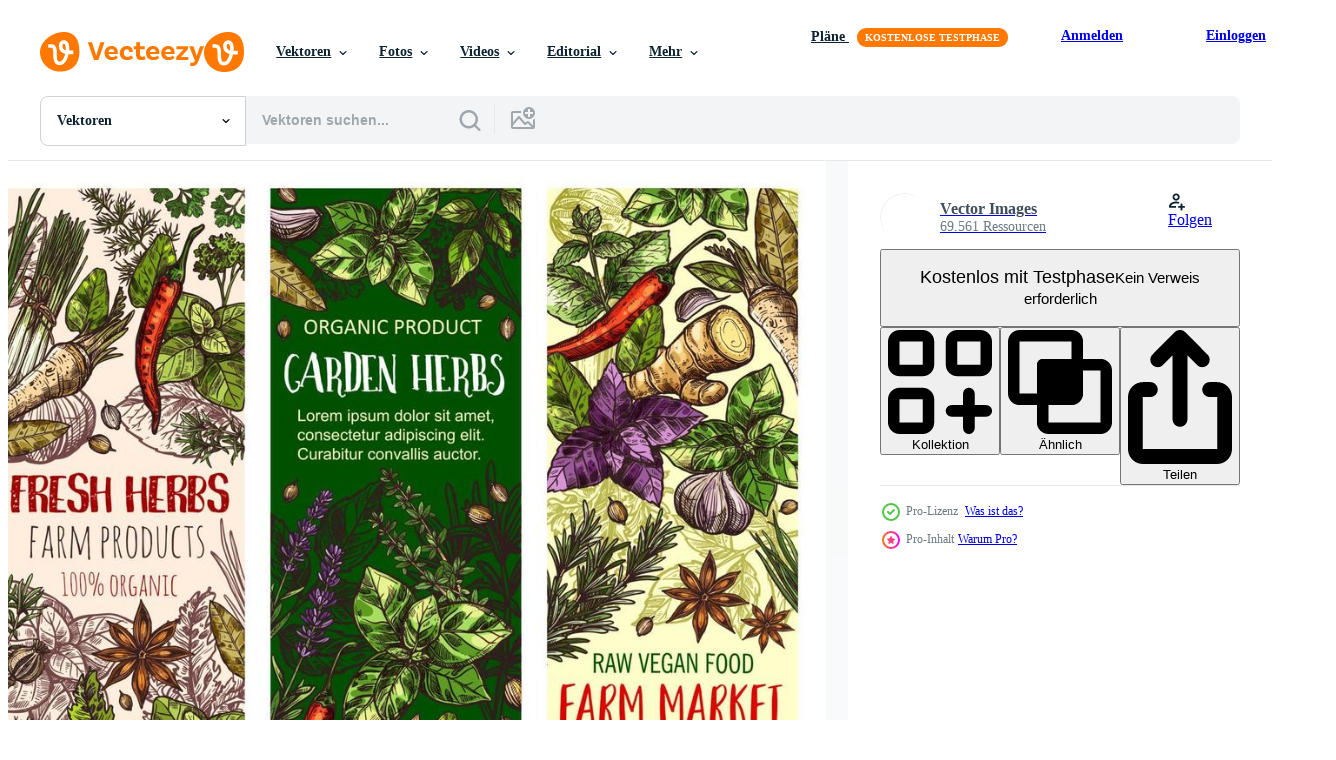

--- FILE ---
content_type: text/html; charset=utf-8
request_url: https://de.vecteezy.com/resources/16168709/show_related_tags_async_content
body_size: 1554
content:
<turbo-frame id="show-related-tags">
  <h2 class="ez-resource-related__header">Verwandte Stichwörter</h2>

    <div class="splide ez-carousel tags-carousel is-ready" style="--carousel_height: 48px; --additional_height: 0px;" data-controller="carousel search-tag" data-bullets="false" data-loop="false" data-arrows="true">
    <div class="splide__track ez-carousel__track" data-carousel-target="track">
      <ul class="splide__list ez-carousel__inner-wrap" data-carousel-target="innerWrap">
        <li class="search-tag splide__slide ez-carousel__slide" data-carousel-target="slide"><a class="search-tag__tag-link ez-btn ez-btn--light" title="kraut" data-action="search-tag#sendClickEvent search-tag#performSearch" data-search-tag-verified="true" data-keyword-location="show" href="/gratis-vektor/kraut">kraut</a></li><li class="search-tag splide__slide ez-carousel__slide" data-carousel-target="slide"><a class="search-tag__tag-link ez-btn ez-btn--light" title="würzen" data-action="search-tag#sendClickEvent search-tag#performSearch" data-search-tag-verified="true" data-keyword-location="show" href="/gratis-vektor/w%C3%BCrzen">würzen</a></li><li class="search-tag splide__slide ez-carousel__slide" data-carousel-target="slide"><a class="search-tag__tag-link ez-btn ez-btn--light" title="würze" data-action="search-tag#sendClickEvent search-tag#performSearch" data-search-tag-verified="true" data-keyword-location="show" href="/gratis-vektor/w%C3%BCrze">würze</a></li><li class="search-tag splide__slide ez-carousel__slide" data-carousel-target="slide"><a class="search-tag__tag-link ez-btn ez-btn--light" title="landwirtschaft" data-action="search-tag#sendClickEvent search-tag#performSearch" data-search-tag-verified="true" data-keyword-location="show" href="/gratis-vektor/landwirtschaft">landwirtschaft</a></li><li class="search-tag splide__slide ez-carousel__slide" data-carousel-target="slide"><a class="search-tag__tag-link ez-btn ez-btn--light" title="kochen" data-action="search-tag#sendClickEvent search-tag#performSearch" data-search-tag-verified="true" data-keyword-location="show" href="/gratis-vektor/kochen">kochen</a></li><li class="search-tag splide__slide ez-carousel__slide" data-carousel-target="slide"><a class="search-tag__tag-link ez-btn ez-btn--light" title="essen" data-action="search-tag#sendClickEvent search-tag#performSearch" data-search-tag-verified="true" data-keyword-location="show" href="/gratis-vektor/essen">essen</a></li><li class="search-tag splide__slide ez-carousel__slide" data-carousel-target="slide"><a class="search-tag__tag-link ez-btn ez-btn--light" title="vektor" data-action="search-tag#sendClickEvent search-tag#performSearch" data-search-tag-verified="true" data-keyword-location="show" href="/gratis-vektor/vektor">vektor</a></li><li class="search-tag splide__slide ez-carousel__slide" data-carousel-target="slide"><a class="search-tag__tag-link ez-btn ez-btn--light" title="chili" data-action="search-tag#sendClickEvent search-tag#performSearch" data-search-tag-verified="true" data-keyword-location="show" href="/gratis-vektor/chili">chili</a></li><li class="search-tag splide__slide ez-carousel__slide" data-carousel-target="slide"><a class="search-tag__tag-link ez-btn ez-btn--light" title="bucht" data-action="search-tag#sendClickEvent search-tag#performSearch" data-search-tag-verified="true" data-keyword-location="show" href="/gratis-vektor/bucht">bucht</a></li><li class="search-tag splide__slide ez-carousel__slide" data-carousel-target="slide"><a class="search-tag__tag-link ez-btn ez-btn--light" title="vanille" data-action="search-tag#sendClickEvent search-tag#performSearch" data-search-tag-verified="true" data-keyword-location="show" href="/gratis-vektor/vanille">vanille</a></li><li class="search-tag splide__slide ez-carousel__slide" data-carousel-target="slide"><a class="search-tag__tag-link ez-btn ez-btn--light" title="basilikum" data-action="search-tag#sendClickEvent search-tag#performSearch" data-search-tag-verified="true" data-keyword-location="show" href="/gratis-vektor/basilikum">basilikum</a></li><li class="search-tag splide__slide ez-carousel__slide" data-carousel-target="slide"><a class="search-tag__tag-link ez-btn ez-btn--light" title="markt" data-action="search-tag#sendClickEvent search-tag#performSearch" data-search-tag-verified="true" data-keyword-location="show" href="/gratis-vektor/markt">markt</a></li><li class="search-tag splide__slide ez-carousel__slide" data-carousel-target="slide"><a class="search-tag__tag-link ez-btn ez-btn--light" title="rosmarin" data-action="search-tag#sendClickEvent search-tag#performSearch" data-search-tag-verified="true" data-keyword-location="show" href="/gratis-vektor/rosmarin">rosmarin</a></li><li class="search-tag splide__slide ez-carousel__slide" data-carousel-target="slide"><a class="search-tag__tag-link ez-btn ez-btn--light" title="ingwer" data-action="search-tag#sendClickEvent search-tag#performSearch" data-search-tag-verified="true" data-keyword-location="show" href="/gratis-vektor/ingwer">ingwer</a></li><li class="search-tag splide__slide ez-carousel__slide" data-carousel-target="slide"><a class="search-tag__tag-link ez-btn ez-btn--light" title="pfeffer" data-action="search-tag#sendClickEvent search-tag#performSearch" data-search-tag-verified="true" data-keyword-location="show" href="/gratis-vektor/pfeffer">pfeffer</a></li><li class="search-tag splide__slide ez-carousel__slide" data-carousel-target="slide"><a class="search-tag__tag-link ez-btn ez-btn--light" title="illustration" data-action="search-tag#sendClickEvent search-tag#performSearch" data-search-tag-verified="true" data-keyword-location="show" href="/gratis-vektor/illustration">illustration</a></li><li class="search-tag splide__slide ez-carousel__slide" data-carousel-target="slide"><a class="search-tag__tag-link ez-btn ez-btn--light" title="zimt" data-action="search-tag#sendClickEvent search-tag#performSearch" data-search-tag-verified="true" data-keyword-location="show" href="/gratis-vektor/zimt">zimt</a></li><li class="search-tag splide__slide ez-carousel__slide" data-carousel-target="slide"><a class="search-tag__tag-link ez-btn ez-btn--light" title="geschäft" data-action="search-tag#sendClickEvent search-tag#performSearch" data-search-tag-verified="true" data-keyword-location="show" href="/gratis-vektor/gesch%C3%A4ft">geschäft</a></li><li class="search-tag splide__slide ez-carousel__slide" data-carousel-target="slide"><a class="search-tag__tag-link ez-btn ez-btn--light" title="thymian" data-action="search-tag#sendClickEvent search-tag#performSearch" data-search-tag-verified="true" data-keyword-location="show" href="/gratis-vektor/thymian">thymian</a></li><li class="search-tag splide__slide ez-carousel__slide" data-carousel-target="slide"><a class="search-tag__tag-link ez-btn ez-btn--light" title="organisch" data-action="search-tag#sendClickEvent search-tag#performSearch" data-search-tag-verified="true" data-keyword-location="show" href="/gratis-vektor/organisch">organisch</a></li><li class="search-tag splide__slide ez-carousel__slide" data-carousel-target="slide"><a class="search-tag__tag-link ez-btn ez-btn--light" title="dill" data-action="search-tag#sendClickEvent search-tag#performSearch" data-search-tag-verified="true" data-keyword-location="show" href="/gratis-vektor/dill">dill</a></li><li class="search-tag splide__slide ez-carousel__slide" data-carousel-target="slide"><a class="search-tag__tag-link ez-btn ez-btn--light" title="blatt" data-action="search-tag#sendClickEvent search-tag#performSearch" data-search-tag-verified="true" data-keyword-location="show" href="/gratis-vektor/blatt">blatt</a></li><li class="search-tag splide__slide ez-carousel__slide" data-carousel-target="slide"><a class="search-tag__tag-link ez-btn ez-btn--light" title="salbei" data-action="search-tag#sendClickEvent search-tag#performSearch" data-search-tag-verified="true" data-keyword-location="show" href="/gratis-vektor/salbei">salbei</a></li><li class="search-tag splide__slide ez-carousel__slide" data-carousel-target="slide"><a class="search-tag__tag-link ez-btn ez-btn--light" title="lavendel" data-action="search-tag#sendClickEvent search-tag#performSearch" data-search-tag-verified="true" data-keyword-location="show" href="/gratis-vektor/lavendel">lavendel</a></li><li class="search-tag splide__slide ez-carousel__slide" data-carousel-target="slide"><a class="search-tag__tag-link ez-btn ez-btn--light" title="rucola" data-action="search-tag#sendClickEvent search-tag#performSearch" data-search-tag-verified="true" data-keyword-location="show" href="/gratis-vektor/rucola">rucola</a></li><li class="search-tag splide__slide ez-carousel__slide" data-carousel-target="slide"><a class="search-tag__tag-link ez-btn ez-btn--light" title="anis" data-action="search-tag#sendClickEvent search-tag#performSearch" data-search-tag-verified="true" data-keyword-location="show" href="/gratis-vektor/anis">anis</a></li><li class="search-tag splide__slide ez-carousel__slide" data-carousel-target="slide"><a class="search-tag__tag-link ez-btn ez-btn--light" title="würzig" data-action="search-tag#sendClickEvent search-tag#performSearch" data-search-tag-verified="true" data-keyword-location="show" href="/gratis-vektor/w%C3%BCrzig">würzig</a></li><li class="search-tag splide__slide ez-carousel__slide" data-carousel-target="slide"><a class="search-tag__tag-link ez-btn ez-btn--light" title="pfefferminze" data-action="search-tag#sendClickEvent search-tag#performSearch" data-search-tag-verified="true" data-keyword-location="show" href="/gratis-vektor/pfefferminze">pfefferminze</a></li><li class="search-tag splide__slide ez-carousel__slide" data-carousel-target="slide"><a class="search-tag__tag-link ez-btn ez-btn--light" title="pflanze" data-action="search-tag#sendClickEvent search-tag#performSearch" data-search-tag-verified="true" data-keyword-location="show" href="/gratis-vektor/pflanze">pflanze</a></li><li class="search-tag splide__slide ez-carousel__slide" data-carousel-target="slide"><a class="search-tag__tag-link ez-btn ez-btn--light" title="petersilie" data-action="search-tag#sendClickEvent search-tag#performSearch" data-search-tag-verified="true" data-keyword-location="show" href="/gratis-vektor/petersilie">petersilie</a></li>
</ul></div>
    

    <div class="splide__arrows splide__arrows--ltr ez-carousel__arrows"><button class="splide__arrow splide__arrow--prev ez-carousel__arrow ez-carousel__arrow--prev" disabled="disabled" data-carousel-target="arrowPrev" data-test-id="carousel-arrow-prev" data-direction="prev" aria_label="Zurück"><span class="ez-carousel__arrow-wrap"><svg xmlns="http://www.w3.org/2000/svg" viewBox="0 0 5 8" role="img" aria-labelledby="ah6bjpbj36ga9uv9anyh75q6ecr95pyi" class="arrow-prev"><desc id="ah6bjpbj36ga9uv9anyh75q6ecr95pyi">Zurück</desc><path fill-rule="evenodd" d="M4.707 7.707a1 1 0 0 0 0-1.414L2.414 4l2.293-2.293A1 1 0 0 0 3.293.293l-3 3a1 1 0 0 0 0 1.414l3 3a1 1 0 0 0 1.414 0Z" clip-rule="evenodd"></path></svg>
</span><span class="ez-carousel__gradient"></span></button><button class="splide__arrow splide__arrow--next ez-carousel__arrow ez-carousel__arrow--next" disabled="disabled" data-carousel-target="arrowNext" data-test-id="carousel-arrow-next" data-direction="next" aria_label="Weiter"><span class="ez-carousel__arrow-wrap"><svg xmlns="http://www.w3.org/2000/svg" viewBox="0 0 5 8" role="img" aria-labelledby="achlnq0r1c1nkvlayoahgp4q26o87cqq" class="arrow-next"><desc id="achlnq0r1c1nkvlayoahgp4q26o87cqq">Weiter</desc><path fill-rule="evenodd" d="M.293 7.707a1 1 0 0 1 0-1.414L2.586 4 .293 1.707A1 1 0 0 1 1.707.293l3 3a1 1 0 0 1 0 1.414l-3 3a1 1 0 0 1-1.414 0Z" clip-rule="evenodd"></path></svg>
</span><span class="ez-carousel__gradient"></span></button></div>
</div></turbo-frame>


--- FILE ---
content_type: text/html; charset=utf-8
request_url: https://de.vecteezy.com/resources/16168709/show_related_grids_async_content
body_size: 16477
content:
<turbo-frame id="show-related-resources">
    <div data-conversions-category="Benutzer haben sich auch angesehen">
      <h2 class="ez-resource-related__header">
        Benutzer haben sich auch angesehen
      </h2>

      <ul class="ez-resource-grid ez-resource-grid--main-grid  is-hidden" id="false" data-controller="grid contributor-info" data-grid-track-truncation-value="false" data-max-rows="50" data-row-height="240" data-instant-grid="false" data-truncate-results="false" data-testid="also-viewed-resources" data-labels="editable free" style="--editable: &#39;Bearbeitbar&#39;;--free: &#39;Kostenlos&#39;;">

  <li class="ez-resource-grid__item ez-resource-thumb" data-controller="grid-item-decorator" data-position="{{position}}" data-item-id="6917602" data-pro="false" data-grid-target="gridItem" data-w="200" data-h="200" data-grid-item-decorator-free-label-value="Kostenlos" data-action="mouseenter-&gt;grid-item-decorator#hoverThumb:once" data-grid-item-decorator-item-pro-param="Free" data-grid-item-decorator-resource-id-param="6917602" data-grid-item-decorator-content-type-param="Content-vector" data-grid-item-decorator-image-src-param="https://static.vecteezy.com/system/resources/previews/006/917/602/non_2x/horizontal-banner-set-with-spices-and-herbs-free-vector.jpg" data-grid-item-decorator-pinterest-url-param="https://de.vecteezy.com/vektorkunst/6917602-horizontales-bannerset-mit-gewurzen-und-krautern" data-grid-item-decorator-seo-page-description-param="horizontales bannerset mit gewürzen und kräutern" data-grid-item-decorator-user-id-param="6123274" data-grid-item-decorator-user-display-name-param="Artnovi " data-grid-item-decorator-uploads-path-param="/membros/113902085007943943155/uploads">

  <script type="application/ld+json" id="media_schema">
  {"@context":"https://schema.org","@type":"ImageObject","name":"horizontales bannerset mit gewürzen und kräutern","uploadDate":"2022-03-31T22:26:28-05:00","thumbnailUrl":"https://static.vecteezy.com/ti/gratis-vektor/t1/6917602-horizontales-bannerset-mit-gewurzen-und-krautern-kostenlos-vektor.jpg","contentUrl":"https://static.vecteezy.com/ti/gratis-vektor/p1/6917602-horizontales-bannerset-mit-gewurzen-und-krautern-kostenlos-vektor.jpg","sourceOrganization":"Vecteezy","license":"https://support.vecteezy.com/de/nieuwe-vecteezy-licenties-ByHivesvt","acquireLicensePage":"https://de.vecteezy.com/vektorkunst/6917602-horizontales-bannerset-mit-gewurzen-und-krautern","creator":{"@type":"Person","name":"Artnovi "},"copyrightNotice":"Artnovi ","creditText":"Vecteezy"}
</script>


<a href="/vektorkunst/6917602-horizontales-bannerset-mit-gewurzen-und-krautern" class="ez-resource-thumb__link" title="horizontales bannerset mit gewürzen und kräutern" style="--height: 200; --width: 200; " data-action="click-&gt;grid#trackResourceClick mouseenter-&gt;grid#trackResourceHover" data-content-type="vector" data-controller="ez-hover-intent" data-previews-srcs="[&quot;https://static.vecteezy.com/ti/gratis-vektor/p1/6917602-horizontales-bannerset-mit-gewurzen-und-krautern-kostenlos-vektor.jpg&quot;,&quot;https://static.vecteezy.com/ti/gratis-vektor/p2/6917602-horizontales-bannerset-mit-gewurzen-und-krautern-kostenlos-vektor.jpg&quot;]" data-pro="false" data-resource-id="6917602" data-grid-item-decorator-target="link">
    <img src="https://static.vecteezy.com/ti/gratis-vektor/t2/6917602-horizontales-bannerset-mit-gewurzen-und-krautern-kostenlos-vektor.jpg" srcset="https://static.vecteezy.com/ti/gratis-vektor/t1/6917602-horizontales-bannerset-mit-gewurzen-und-krautern-kostenlos-vektor.jpg 2x, https://static.vecteezy.com/ti/gratis-vektor/t2/6917602-horizontales-bannerset-mit-gewurzen-und-krautern-kostenlos-vektor.jpg 1x" class="ez-resource-thumb__img" loading="lazy" decoding="async" width="200" height="200" alt="horizontales bannerset mit gewürzen und kräutern vektor">

</a>

  <div class="ez-resource-thumb__label-wrap"></div>
  

  <div class="ez-resource-thumb__hover-state"></div>
</li><li class="ez-resource-grid__item ez-resource-thumb" data-controller="grid-item-decorator" data-position="{{position}}" data-item-id="564097" data-pro="false" data-grid-target="gridItem" data-w="267" data-h="200" data-grid-item-decorator-free-label-value="Kostenlos" data-action="mouseenter-&gt;grid-item-decorator#hoverThumb:once" data-grid-item-decorator-item-pro-param="Free" data-grid-item-decorator-resource-id-param="564097" data-grid-item-decorator-content-type-param="Content-vector" data-grid-item-decorator-image-src-param="https://static.vecteezy.com/system/resources/previews/000/564/097/non_2x/set-of-assorted-herbs-vector.jpg" data-grid-item-decorator-pinterest-url-param="https://de.vecteezy.com/vektorkunst/564097-reihe-von-verschiedenen-krautern" data-grid-item-decorator-seo-page-description-param="Reihe von verschiedenen Kräutern." data-grid-item-decorator-user-id-param="951288" data-grid-item-decorator-user-display-name-param="Takeshi Ishikawa" data-grid-item-decorator-avatar-src-param="https://static.vecteezy.com/system/user/avatar/951288/medium_profile.jpg" data-grid-item-decorator-uploads-path-param="/membros/callmetak/uploads">

  <script type="application/ld+json" id="media_schema">
  {"@context":"https://schema.org","@type":"ImageObject","name":"Reihe von verschiedenen Kräutern.","uploadDate":"2019-06-08T07:33:39-05:00","thumbnailUrl":"https://static.vecteezy.com/ti/gratis-vektor/t1/564097-reihe-von-verschiedenen-krautern-kostenlos-vektor.jpg","contentUrl":"https://static.vecteezy.com/ti/gratis-vektor/p1/564097-reihe-von-verschiedenen-krautern-kostenlos-vektor.jpg","sourceOrganization":"Vecteezy","license":"https://support.vecteezy.com/de/nieuwe-vecteezy-licenties-ByHivesvt","acquireLicensePage":"https://de.vecteezy.com/vektorkunst/564097-reihe-von-verschiedenen-krautern","creator":{"@type":"Person","name":"Takeshi Ishikawa"},"copyrightNotice":"Takeshi Ishikawa","creditText":"Vecteezy"}
</script>


<a href="/vektorkunst/564097-reihe-von-verschiedenen-krautern" class="ez-resource-thumb__link" title="Reihe von verschiedenen Kräutern." style="--height: 200; --width: 267; " data-action="click-&gt;grid#trackResourceClick mouseenter-&gt;grid#trackResourceHover" data-content-type="vector" data-controller="ez-hover-intent" data-previews-srcs="[&quot;https://static.vecteezy.com/ti/gratis-vektor/p1/564097-reihe-von-verschiedenen-krautern-kostenlos-vektor.jpg&quot;,&quot;https://static.vecteezy.com/ti/gratis-vektor/p2/564097-reihe-von-verschiedenen-krautern-kostenlos-vektor.jpg&quot;]" data-pro="false" data-resource-id="564097" data-grid-item-decorator-target="link">
    <img src="https://static.vecteezy.com/ti/gratis-vektor/t2/564097-reihe-von-verschiedenen-krautern-kostenlos-vektor.jpg" srcset="https://static.vecteezy.com/ti/gratis-vektor/t1/564097-reihe-von-verschiedenen-krautern-kostenlos-vektor.jpg 2x, https://static.vecteezy.com/ti/gratis-vektor/t2/564097-reihe-von-verschiedenen-krautern-kostenlos-vektor.jpg 1x" class="ez-resource-thumb__img" loading="lazy" decoding="async" width="267" height="200" alt="Reihe von verschiedenen Kräutern. vektor">

</a>

  <div class="ez-resource-thumb__label-wrap"></div>
  

  <div class="ez-resource-thumb__hover-state"></div>
</li><li class="ez-resource-grid__item ez-resource-thumb ez-resource-thumb--pro" data-controller="grid-item-decorator" data-position="{{position}}" data-item-id="16163833" data-pro="true" data-grid-target="gridItem" data-w="216" data-h="200" data-grid-item-decorator-free-label-value="Kostenlos" data-action="mouseenter-&gt;grid-item-decorator#hoverThumb:once" data-grid-item-decorator-item-pro-param="Pro" data-grid-item-decorator-resource-id-param="16163833" data-grid-item-decorator-content-type-param="Content-vector" data-grid-item-decorator-image-src-param="https://static.vecteezy.com/system/resources/previews/016/163/833/non_2x/spices-and-herbs-natural-cooking-seasonings-vector.jpg" data-grid-item-decorator-pinterest-url-param="https://de.vecteezy.com/vektorkunst/16163833-gewurze-und-krauter-naturliche-kochgewurze" data-grid-item-decorator-seo-page-description-param="Gewürze und Kräuter, natürliche Kochgewürze" data-grid-item-decorator-user-id-param="8554308" data-grid-item-decorator-user-display-name-param="Vector Images" data-grid-item-decorator-avatar-src-param="https://static.vecteezy.com/system/user/avatar/8554308/medium_92000mgor1.jpg" data-grid-item-decorator-uploads-path-param="/membros/vectortradition/uploads">

  <script type="application/ld+json" id="media_schema">
  {"@context":"https://schema.org","@type":"ImageObject","name":"Gewürze und Kräuter, natürliche Kochgewürze","uploadDate":"2022-12-22T22:09:00-06:00","thumbnailUrl":"https://static.vecteezy.com/ti/gratis-vektor/t1/16163833-gewurze-und-krauter-naturliche-kochgewurze-vektor.jpg","contentUrl":"https://static.vecteezy.com/ti/gratis-vektor/p1/16163833-gewurze-und-krauter-naturliche-kochgewurze-vektor.jpg","sourceOrganization":"Vecteezy","license":"https://support.vecteezy.com/de/nieuwe-vecteezy-licenties-ByHivesvt","acquireLicensePage":"https://de.vecteezy.com/vektorkunst/16163833-gewurze-und-krauter-naturliche-kochgewurze","creator":{"@type":"Person","name":"Vector Images"},"copyrightNotice":"Vector Images","creditText":"Vecteezy"}
</script>


<a href="/vektorkunst/16163833-gewurze-und-krauter-naturliche-kochgewurze" class="ez-resource-thumb__link" title="Gewürze und Kräuter, natürliche Kochgewürze" style="--height: 200; --width: 216; " data-action="click-&gt;grid#trackResourceClick mouseenter-&gt;grid#trackResourceHover" data-content-type="vector" data-controller="ez-hover-intent" data-previews-srcs="[&quot;https://static.vecteezy.com/ti/gratis-vektor/p1/16163833-gewurze-und-krauter-naturliche-kochgewurze-vektor.jpg&quot;,&quot;https://static.vecteezy.com/ti/gratis-vektor/p2/16163833-gewurze-und-krauter-naturliche-kochgewurze-vektor.jpg&quot;]" data-pro="true" data-resource-id="16163833" data-grid-item-decorator-target="link">
    <img src="https://static.vecteezy.com/ti/gratis-vektor/t2/16163833-gewurze-und-krauter-naturliche-kochgewurze-vektor.jpg" srcset="https://static.vecteezy.com/ti/gratis-vektor/t1/16163833-gewurze-und-krauter-naturliche-kochgewurze-vektor.jpg 2x, https://static.vecteezy.com/ti/gratis-vektor/t2/16163833-gewurze-und-krauter-naturliche-kochgewurze-vektor.jpg 1x" class="ez-resource-thumb__img" loading="lazy" decoding="async" width="216" height="200" alt="Gewürze und Kräuter, natürliche Kochgewürze vektor">

</a>

  <div class="ez-resource-thumb__label-wrap"></div>
  

  <div class="ez-resource-thumb__hover-state"></div>
</li><li class="ez-resource-grid__item ez-resource-thumb ez-resource-thumb--pro" data-controller="grid-item-decorator" data-position="{{position}}" data-item-id="16166191" data-pro="true" data-grid-target="gridItem" data-w="200" data-h="200" data-grid-item-decorator-free-label-value="Kostenlos" data-action="mouseenter-&gt;grid-item-decorator#hoverThumb:once" data-grid-item-decorator-item-pro-param="Pro" data-grid-item-decorator-resource-id-param="16166191" data-grid-item-decorator-content-type-param="Content-vector" data-grid-item-decorator-image-src-param="https://static.vecteezy.com/system/resources/previews/016/166/191/non_2x/icons-set-of-spices-and-herbs-seasonings-vector.jpg" data-grid-item-decorator-pinterest-url-param="https://de.vecteezy.com/vektorkunst/16166191-vektorsymbole-von-gewurzen-und-krautergewurzen" data-grid-item-decorator-seo-page-description-param="Vektorsymbole von Gewürzen und Kräutergewürzen" data-grid-item-decorator-user-id-param="8554308" data-grid-item-decorator-user-display-name-param="Vector Images" data-grid-item-decorator-avatar-src-param="https://static.vecteezy.com/system/user/avatar/8554308/medium_92000mgor1.jpg" data-grid-item-decorator-uploads-path-param="/membros/vectortradition/uploads">

  <script type="application/ld+json" id="media_schema">
  {"@context":"https://schema.org","@type":"ImageObject","name":"Vektorsymbole von Gewürzen und Kräutergewürzen","uploadDate":"2022-12-22T23:38:11-06:00","thumbnailUrl":"https://static.vecteezy.com/ti/gratis-vektor/t1/16166191-vektorsymbole-von-gewurzen-und-krautergewurzen-vektor.jpg","contentUrl":"https://static.vecteezy.com/ti/gratis-vektor/p1/16166191-vektorsymbole-von-gewurzen-und-krautergewurzen-vektor.jpg","sourceOrganization":"Vecteezy","license":"https://support.vecteezy.com/de/nieuwe-vecteezy-licenties-ByHivesvt","acquireLicensePage":"https://de.vecteezy.com/vektorkunst/16166191-vektorsymbole-von-gewurzen-und-krautergewurzen","creator":{"@type":"Person","name":"Vector Images"},"copyrightNotice":"Vector Images","creditText":"Vecteezy"}
</script>


<a href="/vektorkunst/16166191-vektorsymbole-von-gewurzen-und-krautergewurzen" class="ez-resource-thumb__link" title="Vektorsymbole von Gewürzen und Kräutergewürzen" style="--height: 200; --width: 200; " data-action="click-&gt;grid#trackResourceClick mouseenter-&gt;grid#trackResourceHover" data-content-type="vector" data-controller="ez-hover-intent" data-previews-srcs="[&quot;https://static.vecteezy.com/ti/gratis-vektor/p1/16166191-vektorsymbole-von-gewurzen-und-krautergewurzen-vektor.jpg&quot;,&quot;https://static.vecteezy.com/ti/gratis-vektor/p2/16166191-vektorsymbole-von-gewurzen-und-krautergewurzen-vektor.jpg&quot;]" data-pro="true" data-resource-id="16166191" data-grid-item-decorator-target="link">
    <img src="https://static.vecteezy.com/ti/gratis-vektor/t2/16166191-vektorsymbole-von-gewurzen-und-krautergewurzen-vektor.jpg" srcset="https://static.vecteezy.com/ti/gratis-vektor/t1/16166191-vektorsymbole-von-gewurzen-und-krautergewurzen-vektor.jpg 2x, https://static.vecteezy.com/ti/gratis-vektor/t2/16166191-vektorsymbole-von-gewurzen-und-krautergewurzen-vektor.jpg 1x" class="ez-resource-thumb__img" loading="lazy" decoding="async" width="200" height="200" alt="Vektorsymbole von Gewürzen und Kräutergewürzen vektor">

</a>

  <div class="ez-resource-thumb__label-wrap"></div>
  

  <div class="ez-resource-thumb__hover-state"></div>
</li><li class="ez-resource-grid__item ez-resource-thumb ez-resource-thumb--pro" data-controller="grid-item-decorator" data-position="{{position}}" data-item-id="12682797" data-pro="true" data-grid-target="gridItem" data-w="192" data-h="200" data-grid-item-decorator-free-label-value="Kostenlos" data-action="mouseenter-&gt;grid-item-decorator#hoverThumb:once" data-grid-item-decorator-item-pro-param="Pro" data-grid-item-decorator-resource-id-param="12682797" data-grid-item-decorator-content-type-param="Content-vector" data-grid-item-decorator-image-src-param="https://static.vecteezy.com/system/resources/previews/012/682/797/non_2x/templates-set-for-spices-and-herbs-market-vector.jpg" data-grid-item-decorator-pinterest-url-param="https://de.vecteezy.com/vektorkunst/12682797-vektorvorlagen-fur-den-gewurz-und-krautermarkt" data-grid-item-decorator-seo-page-description-param="Vektorvorlagen für den Gewürz- und Kräutermarkt" data-grid-item-decorator-user-id-param="8554308" data-grid-item-decorator-user-display-name-param="Vector Images" data-grid-item-decorator-avatar-src-param="https://static.vecteezy.com/system/user/avatar/8554308/medium_92000mgor1.jpg" data-grid-item-decorator-uploads-path-param="/membros/vectortradition/uploads">

  <script type="application/ld+json" id="media_schema">
  {"@context":"https://schema.org","@type":"ImageObject","name":"Vektorvorlagen für den Gewürz- und Kräutermarkt","uploadDate":"2022-10-07T00:23:50-05:00","thumbnailUrl":"https://static.vecteezy.com/ti/gratis-vektor/t1/12682797-vektorvorlagen-fur-den-gewurz-und-krautermarkt-vektor.jpg","contentUrl":"https://static.vecteezy.com/ti/gratis-vektor/p1/12682797-vektorvorlagen-fur-den-gewurz-und-krautermarkt-vektor.jpg","sourceOrganization":"Vecteezy","license":"https://support.vecteezy.com/de/nieuwe-vecteezy-licenties-ByHivesvt","acquireLicensePage":"https://de.vecteezy.com/vektorkunst/12682797-vektorvorlagen-fur-den-gewurz-und-krautermarkt","creator":{"@type":"Person","name":"Vector Images"},"copyrightNotice":"Vector Images","creditText":"Vecteezy"}
</script>


<a href="/vektorkunst/12682797-vektorvorlagen-fur-den-gewurz-und-krautermarkt" class="ez-resource-thumb__link" title="Vektorvorlagen für den Gewürz- und Kräutermarkt" style="--height: 200; --width: 192; " data-action="click-&gt;grid#trackResourceClick mouseenter-&gt;grid#trackResourceHover" data-content-type="vector" data-controller="ez-hover-intent" data-previews-srcs="[&quot;https://static.vecteezy.com/ti/gratis-vektor/p1/12682797-vektorvorlagen-fur-den-gewurz-und-krautermarkt-vektor.jpg&quot;,&quot;https://static.vecteezy.com/ti/gratis-vektor/p2/12682797-vektorvorlagen-fur-den-gewurz-und-krautermarkt-vektor.jpg&quot;]" data-pro="true" data-resource-id="12682797" data-grid-item-decorator-target="link">
    <img src="https://static.vecteezy.com/ti/gratis-vektor/t2/12682797-vektorvorlagen-fur-den-gewurz-und-krautermarkt-vektor.jpg" srcset="https://static.vecteezy.com/ti/gratis-vektor/t1/12682797-vektorvorlagen-fur-den-gewurz-und-krautermarkt-vektor.jpg 2x, https://static.vecteezy.com/ti/gratis-vektor/t2/12682797-vektorvorlagen-fur-den-gewurz-und-krautermarkt-vektor.jpg 1x" class="ez-resource-thumb__img" loading="lazy" decoding="async" width="192" height="200" alt="Vektorvorlagen für den Gewürz- und Kräutermarkt vektor">

</a>

  <div class="ez-resource-thumb__label-wrap"></div>
  

  <div class="ez-resource-thumb__hover-state"></div>
</li><li class="ez-resource-grid__item ez-resource-thumb" data-controller="grid-item-decorator" data-position="{{position}}" data-item-id="6917605" data-pro="false" data-grid-target="gridItem" data-w="200" data-h="200" data-grid-item-decorator-free-label-value="Kostenlos" data-action="mouseenter-&gt;grid-item-decorator#hoverThumb:once" data-grid-item-decorator-item-pro-param="Free" data-grid-item-decorator-resource-id-param="6917605" data-grid-item-decorator-content-type-param="Content-vector" data-grid-item-decorator-image-src-param="https://static.vecteezy.com/system/resources/previews/006/917/605/non_2x/circle-wreath-template-with-spices-and-herbs-free-vector.jpg" data-grid-item-decorator-pinterest-url-param="https://de.vecteezy.com/vektorkunst/6917605-kreiskranzvorlage-mit-gewurzen-und-krautern" data-grid-item-decorator-seo-page-description-param="kreiskranzschablone mit gewürzen und kräutern" data-grid-item-decorator-user-id-param="6123274" data-grid-item-decorator-user-display-name-param="Artnovi " data-grid-item-decorator-uploads-path-param="/membros/113902085007943943155/uploads">

  <script type="application/ld+json" id="media_schema">
  {"@context":"https://schema.org","@type":"ImageObject","name":"kreiskranzschablone mit gewürzen und kräutern","uploadDate":"2022-03-31T22:26:31-05:00","thumbnailUrl":"https://static.vecteezy.com/ti/gratis-vektor/t1/6917605-kreiskranzvorlage-mit-gewurzen-und-krautern-kostenlos-vektor.jpg","contentUrl":"https://static.vecteezy.com/ti/gratis-vektor/p1/6917605-kreiskranzvorlage-mit-gewurzen-und-krautern-kostenlos-vektor.jpg","sourceOrganization":"Vecteezy","license":"https://support.vecteezy.com/de/nieuwe-vecteezy-licenties-ByHivesvt","acquireLicensePage":"https://de.vecteezy.com/vektorkunst/6917605-kreiskranzvorlage-mit-gewurzen-und-krautern","creator":{"@type":"Person","name":"Artnovi "},"copyrightNotice":"Artnovi ","creditText":"Vecteezy"}
</script>


<a href="/vektorkunst/6917605-kreiskranzvorlage-mit-gewurzen-und-krautern" class="ez-resource-thumb__link" title="kreiskranzschablone mit gewürzen und kräutern" style="--height: 200; --width: 200; " data-action="click-&gt;grid#trackResourceClick mouseenter-&gt;grid#trackResourceHover" data-content-type="vector" data-controller="ez-hover-intent" data-previews-srcs="[&quot;https://static.vecteezy.com/ti/gratis-vektor/p1/6917605-kreiskranzvorlage-mit-gewurzen-und-krautern-kostenlos-vektor.jpg&quot;,&quot;https://static.vecteezy.com/ti/gratis-vektor/p2/6917605-kreiskranzvorlage-mit-gewurzen-und-krautern-kostenlos-vektor.jpg&quot;]" data-pro="false" data-resource-id="6917605" data-grid-item-decorator-target="link">
    <img src="https://static.vecteezy.com/ti/gratis-vektor/t2/6917605-kreiskranzvorlage-mit-gewurzen-und-krautern-kostenlos-vektor.jpg" srcset="https://static.vecteezy.com/ti/gratis-vektor/t1/6917605-kreiskranzvorlage-mit-gewurzen-und-krautern-kostenlos-vektor.jpg 2x, https://static.vecteezy.com/ti/gratis-vektor/t2/6917605-kreiskranzvorlage-mit-gewurzen-und-krautern-kostenlos-vektor.jpg 1x" class="ez-resource-thumb__img" loading="lazy" decoding="async" width="200" height="200" alt="kreiskranzschablone mit gewürzen und kräutern vektor">

</a>

  <div class="ez-resource-thumb__label-wrap"></div>
  

  <div class="ez-resource-thumb__hover-state"></div>
</li><li class="ez-resource-grid__item ez-resource-thumb ez-resource-thumb--pro" data-controller="grid-item-decorator" data-position="{{position}}" data-item-id="16168655" data-pro="true" data-grid-target="gridItem" data-w="142" data-h="200" data-grid-item-decorator-free-label-value="Kostenlos" data-action="mouseenter-&gt;grid-item-decorator#hoverThumb:once" data-grid-item-decorator-item-pro-param="Pro" data-grid-item-decorator-resource-id-param="16168655" data-grid-item-decorator-content-type-param="Content-vector" data-grid-item-decorator-image-src-param="https://static.vecteezy.com/system/resources/previews/016/168/655/non_2x/seasoning-natural-herbs-and-spices-vector.jpg" data-grid-item-decorator-pinterest-url-param="https://de.vecteezy.com/vektorkunst/16168655-wurzen-naturlicher-krauter-und-gewurze" data-grid-item-decorator-seo-page-description-param="Würzen natürlicher Kräuter und Gewürze" data-grid-item-decorator-user-id-param="8554308" data-grid-item-decorator-user-display-name-param="Vector Images" data-grid-item-decorator-avatar-src-param="https://static.vecteezy.com/system/user/avatar/8554308/medium_92000mgor1.jpg" data-grid-item-decorator-uploads-path-param="/membros/vectortradition/uploads">

  <script type="application/ld+json" id="media_schema">
  {"@context":"https://schema.org","@type":"ImageObject","name":"Würzen natürlicher Kräuter und Gewürze","uploadDate":"2022-12-23T01:06:12-06:00","thumbnailUrl":"https://static.vecteezy.com/ti/gratis-vektor/t1/16168655-wurzen-naturlicher-krauter-und-gewurze-vektor.jpg","contentUrl":"https://static.vecteezy.com/ti/gratis-vektor/p1/16168655-wurzen-naturlicher-krauter-und-gewurze-vektor.jpg","sourceOrganization":"Vecteezy","license":"https://support.vecteezy.com/de/nieuwe-vecteezy-licenties-ByHivesvt","acquireLicensePage":"https://de.vecteezy.com/vektorkunst/16168655-wurzen-naturlicher-krauter-und-gewurze","creator":{"@type":"Person","name":"Vector Images"},"copyrightNotice":"Vector Images","creditText":"Vecteezy"}
</script>


<a href="/vektorkunst/16168655-wurzen-naturlicher-krauter-und-gewurze" class="ez-resource-thumb__link" title="Würzen natürlicher Kräuter und Gewürze" style="--height: 200; --width: 142; " data-action="click-&gt;grid#trackResourceClick mouseenter-&gt;grid#trackResourceHover" data-content-type="vector" data-controller="ez-hover-intent" data-previews-srcs="[&quot;https://static.vecteezy.com/ti/gratis-vektor/p1/16168655-wurzen-naturlicher-krauter-und-gewurze-vektor.jpg&quot;,&quot;https://static.vecteezy.com/ti/gratis-vektor/p2/16168655-wurzen-naturlicher-krauter-und-gewurze-vektor.jpg&quot;]" data-pro="true" data-resource-id="16168655" data-grid-item-decorator-target="link">
    <img src="https://static.vecteezy.com/ti/gratis-vektor/t2/16168655-wurzen-naturlicher-krauter-und-gewurze-vektor.jpg" srcset="https://static.vecteezy.com/ti/gratis-vektor/t1/16168655-wurzen-naturlicher-krauter-und-gewurze-vektor.jpg 2x, https://static.vecteezy.com/ti/gratis-vektor/t2/16168655-wurzen-naturlicher-krauter-und-gewurze-vektor.jpg 1x" class="ez-resource-thumb__img" loading="lazy" decoding="async" width="142" height="200" alt="Würzen natürlicher Kräuter und Gewürze vektor">

</a>

  <div class="ez-resource-thumb__label-wrap"></div>
  

  <div class="ez-resource-thumb__hover-state"></div>
</li><li class="ez-resource-grid__item ez-resource-thumb ez-resource-thumb--pro" data-controller="grid-item-decorator" data-position="{{position}}" data-item-id="16168661" data-pro="true" data-grid-target="gridItem" data-w="202" data-h="200" data-grid-item-decorator-free-label-value="Kostenlos" data-action="mouseenter-&gt;grid-item-decorator#hoverThumb:once" data-grid-item-decorator-item-pro-param="Pro" data-grid-item-decorator-resource-id-param="16168661" data-grid-item-decorator-content-type-param="Content-vector" data-grid-item-decorator-image-src-param="https://static.vecteezy.com/system/resources/previews/016/168/661/non_2x/vegan-herbs-and-organic-seasoning-spices-vector.jpg" data-grid-item-decorator-pinterest-url-param="https://de.vecteezy.com/vektorkunst/16168661-vegane-krauter-und-bio-wurzgewurze" data-grid-item-decorator-seo-page-description-param="vegane Kräuter und Bio-Würzgewürze" data-grid-item-decorator-user-id-param="8554308" data-grid-item-decorator-user-display-name-param="Vector Images" data-grid-item-decorator-avatar-src-param="https://static.vecteezy.com/system/user/avatar/8554308/medium_92000mgor1.jpg" data-grid-item-decorator-uploads-path-param="/membros/vectortradition/uploads">

  <script type="application/ld+json" id="media_schema">
  {"@context":"https://schema.org","@type":"ImageObject","name":"vegane Kräuter und Bio-Würzgewürze","uploadDate":"2022-12-23T01:06:25-06:00","thumbnailUrl":"https://static.vecteezy.com/ti/gratis-vektor/t1/16168661-vegane-krauter-und-bio-wurzgewurze-vektor.jpg","contentUrl":"https://static.vecteezy.com/ti/gratis-vektor/p1/16168661-vegane-krauter-und-bio-wurzgewurze-vektor.jpg","sourceOrganization":"Vecteezy","license":"https://support.vecteezy.com/de/nieuwe-vecteezy-licenties-ByHivesvt","acquireLicensePage":"https://de.vecteezy.com/vektorkunst/16168661-vegane-krauter-und-bio-wurzgewurze","creator":{"@type":"Person","name":"Vector Images"},"copyrightNotice":"Vector Images","creditText":"Vecteezy"}
</script>


<a href="/vektorkunst/16168661-vegane-krauter-und-bio-wurzgewurze" class="ez-resource-thumb__link" title="vegane Kräuter und Bio-Würzgewürze" style="--height: 200; --width: 202; " data-action="click-&gt;grid#trackResourceClick mouseenter-&gt;grid#trackResourceHover" data-content-type="vector" data-controller="ez-hover-intent" data-previews-srcs="[&quot;https://static.vecteezy.com/ti/gratis-vektor/p1/16168661-vegane-krauter-und-bio-wurzgewurze-vektor.jpg&quot;,&quot;https://static.vecteezy.com/ti/gratis-vektor/p2/16168661-vegane-krauter-und-bio-wurzgewurze-vektor.jpg&quot;]" data-pro="true" data-resource-id="16168661" data-grid-item-decorator-target="link">
    <img src="https://static.vecteezy.com/ti/gratis-vektor/t2/16168661-vegane-krauter-und-bio-wurzgewurze-vektor.jpg" srcset="https://static.vecteezy.com/ti/gratis-vektor/t1/16168661-vegane-krauter-und-bio-wurzgewurze-vektor.jpg 2x, https://static.vecteezy.com/ti/gratis-vektor/t2/16168661-vegane-krauter-und-bio-wurzgewurze-vektor.jpg 1x" class="ez-resource-thumb__img" loading="lazy" decoding="async" width="202" height="200" alt="vegane Kräuter und Bio-Würzgewürze vektor">

</a>

  <div class="ez-resource-thumb__label-wrap"></div>
  

  <div class="ez-resource-thumb__hover-state"></div>
</li><li class="ez-resource-grid__item ez-resource-thumb ez-resource-thumb--pro" data-controller="grid-item-decorator" data-position="{{position}}" data-item-id="13055427" data-pro="true" data-grid-target="gridItem" data-w="132" data-h="200" data-grid-item-decorator-free-label-value="Kostenlos" data-action="mouseenter-&gt;grid-item-decorator#hoverThumb:once" data-grid-item-decorator-item-pro-param="Pro" data-grid-item-decorator-resource-id-param="13055427" data-grid-item-decorator-content-type-param="Content-vector" data-grid-item-decorator-image-src-param="https://static.vecteezy.com/system/resources/previews/013/055/427/non_2x/sketch-spices-and-herbs-farm-store-poster-vector.jpg" data-grid-item-decorator-pinterest-url-param="https://de.vecteezy.com/vektorkunst/13055427-vektorskizze-gewurze-und-krauter-hofladen-poster" data-grid-item-decorator-seo-page-description-param="vektorskizze gewürze und kräuter hofladen poster" data-grid-item-decorator-user-id-param="8554308" data-grid-item-decorator-user-display-name-param="Vector Images" data-grid-item-decorator-avatar-src-param="https://static.vecteezy.com/system/user/avatar/8554308/medium_92000mgor1.jpg" data-grid-item-decorator-uploads-path-param="/membros/vectortradition/uploads">

  <script type="application/ld+json" id="media_schema">
  {"@context":"https://schema.org","@type":"ImageObject","name":"vektorskizze gewürze und kräuter hofladen poster","uploadDate":"2022-10-16T16:30:33-05:00","thumbnailUrl":"https://static.vecteezy.com/ti/gratis-vektor/t1/13055427-vektorskizze-gewurze-und-krauter-hofladen-poster-vektor.jpg","contentUrl":"https://static.vecteezy.com/ti/gratis-vektor/p1/13055427-vektorskizze-gewurze-und-krauter-hofladen-poster-vektor.jpg","sourceOrganization":"Vecteezy","license":"https://support.vecteezy.com/de/nieuwe-vecteezy-licenties-ByHivesvt","acquireLicensePage":"https://de.vecteezy.com/vektorkunst/13055427-vektorskizze-gewurze-und-krauter-hofladen-poster","creator":{"@type":"Person","name":"Vector Images"},"copyrightNotice":"Vector Images","creditText":"Vecteezy"}
</script>


<a href="/vektorkunst/13055427-vektorskizze-gewurze-und-krauter-hofladen-poster" class="ez-resource-thumb__link" title="vektorskizze gewürze und kräuter hofladen poster" style="--height: 200; --width: 132; " data-action="click-&gt;grid#trackResourceClick mouseenter-&gt;grid#trackResourceHover" data-content-type="vector" data-controller="ez-hover-intent" data-previews-srcs="[&quot;https://static.vecteezy.com/ti/gratis-vektor/p1/13055427-vektorskizze-gewurze-und-krauter-hofladen-poster-vektor.jpg&quot;,&quot;https://static.vecteezy.com/ti/gratis-vektor/p2/13055427-vektorskizze-gewurze-und-krauter-hofladen-poster-vektor.jpg&quot;]" data-pro="true" data-resource-id="13055427" data-grid-item-decorator-target="link">
    <img src="https://static.vecteezy.com/ti/gratis-vektor/t2/13055427-vektorskizze-gewurze-und-krauter-hofladen-poster-vektor.jpg" srcset="https://static.vecteezy.com/ti/gratis-vektor/t1/13055427-vektorskizze-gewurze-und-krauter-hofladen-poster-vektor.jpg 2x, https://static.vecteezy.com/ti/gratis-vektor/t2/13055427-vektorskizze-gewurze-und-krauter-hofladen-poster-vektor.jpg 1x" class="ez-resource-thumb__img" loading="lazy" decoding="async" width="132" height="200" alt="vektorskizze gewürze und kräuter hofladen poster vektor">

</a>

  <div class="ez-resource-thumb__label-wrap"></div>
  

  <div class="ez-resource-thumb__hover-state"></div>
</li><li class="ez-resource-grid__item ez-resource-thumb ez-resource-thumb--pro" data-controller="grid-item-decorator" data-position="{{position}}" data-item-id="16540020" data-pro="true" data-grid-target="gridItem" data-w="423" data-h="200" data-grid-item-decorator-free-label-value="Kostenlos" data-action="mouseenter-&gt;grid-item-decorator#hoverThumb:once" data-grid-item-decorator-item-pro-param="Pro" data-grid-item-decorator-resource-id-param="16540020" data-grid-item-decorator-content-type-param="Content-vector" data-grid-item-decorator-image-src-param="https://static.vecteezy.com/system/resources/previews/016/540/020/non_2x/healthy-vitamins-in-condiments-herbs-and-spices-vector.jpg" data-grid-item-decorator-pinterest-url-param="https://de.vecteezy.com/vektorkunst/16540020-gesunde-vitamine-in-gewurzen-krautern-und-gewurzen" data-grid-item-decorator-seo-page-description-param="gesunde Vitamine in Gewürzen, Kräutern und Gewürzen" data-grid-item-decorator-user-id-param="8554308" data-grid-item-decorator-user-display-name-param="Vector Images" data-grid-item-decorator-avatar-src-param="https://static.vecteezy.com/system/user/avatar/8554308/medium_92000mgor1.jpg" data-grid-item-decorator-uploads-path-param="/membros/vectortradition/uploads">

  <script type="application/ld+json" id="media_schema">
  {"@context":"https://schema.org","@type":"ImageObject","name":"gesunde Vitamine in Gewürzen, Kräutern und Gewürzen","uploadDate":"2022-12-30T09:18:05-06:00","thumbnailUrl":"https://static.vecteezy.com/ti/gratis-vektor/t1/16540020-gesunde-vitamine-in-gewurzen-krautern-und-gewurzen-vektor.jpg","contentUrl":"https://static.vecteezy.com/ti/gratis-vektor/p1/16540020-gesunde-vitamine-in-gewurzen-krautern-und-gewurzen-vektor.jpg","sourceOrganization":"Vecteezy","license":"https://support.vecteezy.com/de/nieuwe-vecteezy-licenties-ByHivesvt","acquireLicensePage":"https://de.vecteezy.com/vektorkunst/16540020-gesunde-vitamine-in-gewurzen-krautern-und-gewurzen","creator":{"@type":"Person","name":"Vector Images"},"copyrightNotice":"Vector Images","creditText":"Vecteezy"}
</script>


<a href="/vektorkunst/16540020-gesunde-vitamine-in-gewurzen-krautern-und-gewurzen" class="ez-resource-thumb__link" title="gesunde Vitamine in Gewürzen, Kräutern und Gewürzen" style="--height: 200; --width: 423; " data-action="click-&gt;grid#trackResourceClick mouseenter-&gt;grid#trackResourceHover" data-content-type="vector" data-controller="ez-hover-intent" data-previews-srcs="[&quot;https://static.vecteezy.com/ti/gratis-vektor/p1/16540020-gesunde-vitamine-in-gewurzen-krautern-und-gewurzen-vektor.jpg&quot;,&quot;https://static.vecteezy.com/ti/gratis-vektor/p2/16540020-gesunde-vitamine-in-gewurzen-krautern-und-gewurzen-vektor.jpg&quot;]" data-pro="true" data-resource-id="16540020" data-grid-item-decorator-target="link">
    <img src="https://static.vecteezy.com/ti/gratis-vektor/t2/16540020-gesunde-vitamine-in-gewurzen-krautern-und-gewurzen-vektor.jpg" srcset="https://static.vecteezy.com/ti/gratis-vektor/t1/16540020-gesunde-vitamine-in-gewurzen-krautern-und-gewurzen-vektor.jpg 2x, https://static.vecteezy.com/ti/gratis-vektor/t2/16540020-gesunde-vitamine-in-gewurzen-krautern-und-gewurzen-vektor.jpg 1x" class="ez-resource-thumb__img" loading="lazy" decoding="async" width="423" height="200" alt="gesunde Vitamine in Gewürzen, Kräutern und Gewürzen vektor">

</a>

  <div class="ez-resource-thumb__label-wrap"></div>
  

  <div class="ez-resource-thumb__hover-state"></div>
</li><li class="ez-resource-grid__item ez-resource-thumb ez-resource-thumb--pro" data-controller="grid-item-decorator" data-position="{{position}}" data-item-id="16168443" data-pro="true" data-grid-target="gridItem" data-w="133" data-h="200" data-grid-item-decorator-free-label-value="Kostenlos" data-action="mouseenter-&gt;grid-item-decorator#hoverThumb:once" data-grid-item-decorator-item-pro-param="Pro" data-grid-item-decorator-resource-id-param="16168443" data-grid-item-decorator-content-type-param="Content-vector" data-grid-item-decorator-image-src-param="https://static.vecteezy.com/system/resources/previews/016/168/443/non_2x/herbs-and-spices-organic-seasonings-vector.jpg" data-grid-item-decorator-pinterest-url-param="https://de.vecteezy.com/vektorkunst/16168443-krauter-und-gewurze-bio-gewurze" data-grid-item-decorator-seo-page-description-param="Kräuter und Gewürze, Bio-Gewürze" data-grid-item-decorator-user-id-param="8554308" data-grid-item-decorator-user-display-name-param="Vector Images" data-grid-item-decorator-avatar-src-param="https://static.vecteezy.com/system/user/avatar/8554308/medium_92000mgor1.jpg" data-grid-item-decorator-uploads-path-param="/membros/vectortradition/uploads">

  <script type="application/ld+json" id="media_schema">
  {"@context":"https://schema.org","@type":"ImageObject","name":"Kräuter und Gewürze, Bio-Gewürze","uploadDate":"2022-12-23T00:46:51-06:00","thumbnailUrl":"https://static.vecteezy.com/ti/gratis-vektor/t1/16168443-krauter-und-gewurze-bio-gewurze-vektor.jpg","contentUrl":"https://static.vecteezy.com/ti/gratis-vektor/p1/16168443-krauter-und-gewurze-bio-gewurze-vektor.jpg","sourceOrganization":"Vecteezy","license":"https://support.vecteezy.com/de/nieuwe-vecteezy-licenties-ByHivesvt","acquireLicensePage":"https://de.vecteezy.com/vektorkunst/16168443-krauter-und-gewurze-bio-gewurze","creator":{"@type":"Person","name":"Vector Images"},"copyrightNotice":"Vector Images","creditText":"Vecteezy"}
</script>


<a href="/vektorkunst/16168443-krauter-und-gewurze-bio-gewurze" class="ez-resource-thumb__link" title="Kräuter und Gewürze, Bio-Gewürze" style="--height: 200; --width: 133; " data-action="click-&gt;grid#trackResourceClick mouseenter-&gt;grid#trackResourceHover" data-content-type="vector" data-controller="ez-hover-intent" data-previews-srcs="[&quot;https://static.vecteezy.com/ti/gratis-vektor/p1/16168443-krauter-und-gewurze-bio-gewurze-vektor.jpg&quot;,&quot;https://static.vecteezy.com/ti/gratis-vektor/p2/16168443-krauter-und-gewurze-bio-gewurze-vektor.jpg&quot;]" data-pro="true" data-resource-id="16168443" data-grid-item-decorator-target="link">
    <img src="https://static.vecteezy.com/ti/gratis-vektor/t2/16168443-krauter-und-gewurze-bio-gewurze-vektor.jpg" srcset="https://static.vecteezy.com/ti/gratis-vektor/t1/16168443-krauter-und-gewurze-bio-gewurze-vektor.jpg 2x, https://static.vecteezy.com/ti/gratis-vektor/t2/16168443-krauter-und-gewurze-bio-gewurze-vektor.jpg 1x" class="ez-resource-thumb__img" loading="lazy" decoding="async" width="133" height="200" alt="Kräuter und Gewürze, Bio-Gewürze vektor">

</a>

  <div class="ez-resource-thumb__label-wrap"></div>
  

  <div class="ez-resource-thumb__hover-state"></div>
</li><li class="ez-resource-grid__item ez-resource-thumb ez-resource-thumb--pro" data-controller="grid-item-decorator" data-position="{{position}}" data-item-id="13054483" data-pro="true" data-grid-target="gridItem" data-w="164" data-h="200" data-grid-item-decorator-free-label-value="Kostenlos" data-action="mouseenter-&gt;grid-item-decorator#hoverThumb:once" data-grid-item-decorator-item-pro-param="Pro" data-grid-item-decorator-resource-id-param="13054483" data-grid-item-decorator-content-type-param="Content-vector" data-grid-item-decorator-image-src-param="https://static.vecteezy.com/system/resources/previews/013/054/483/non_2x/spices-and-herbs-herbal-store-poster-vector.jpg" data-grid-item-decorator-pinterest-url-param="https://de.vecteezy.com/vektorkunst/13054483-vektor-gewurze-und-krauter-krauterladen-poster" data-grid-item-decorator-seo-page-description-param="Vektor-Gewürze und Kräuter-Kräuterladen-Poster" data-grid-item-decorator-user-id-param="8554308" data-grid-item-decorator-user-display-name-param="Vector Images" data-grid-item-decorator-avatar-src-param="https://static.vecteezy.com/system/user/avatar/8554308/medium_92000mgor1.jpg" data-grid-item-decorator-uploads-path-param="/membros/vectortradition/uploads">

  <script type="application/ld+json" id="media_schema">
  {"@context":"https://schema.org","@type":"ImageObject","name":"Vektor-Gewürze und Kräuter-Kräuterladen-Poster","uploadDate":"2022-10-16T15:46:24-05:00","thumbnailUrl":"https://static.vecteezy.com/ti/gratis-vektor/t1/13054483-gewurze-und-krauter-krauterladen-poster-vektor.jpg","contentUrl":"https://static.vecteezy.com/ti/gratis-vektor/p1/13054483-gewurze-und-krauter-krauterladen-poster-vektor.jpg","sourceOrganization":"Vecteezy","license":"https://support.vecteezy.com/de/nieuwe-vecteezy-licenties-ByHivesvt","acquireLicensePage":"https://de.vecteezy.com/vektorkunst/13054483-vektor-gewurze-und-krauter-krauterladen-poster","creator":{"@type":"Person","name":"Vector Images"},"copyrightNotice":"Vector Images","creditText":"Vecteezy"}
</script>


<a href="/vektorkunst/13054483-vektor-gewurze-und-krauter-krauterladen-poster" class="ez-resource-thumb__link" title="Vektor-Gewürze und Kräuter-Kräuterladen-Poster" style="--height: 200; --width: 164; " data-action="click-&gt;grid#trackResourceClick mouseenter-&gt;grid#trackResourceHover" data-content-type="vector" data-controller="ez-hover-intent" data-previews-srcs="[&quot;https://static.vecteezy.com/ti/gratis-vektor/p1/13054483-gewurze-und-krauter-krauterladen-poster-vektor.jpg&quot;,&quot;https://static.vecteezy.com/ti/gratis-vektor/p2/13054483-gewurze-und-krauter-krauterladen-poster-vektor.jpg&quot;]" data-pro="true" data-resource-id="13054483" data-grid-item-decorator-target="link">
    <img src="https://static.vecteezy.com/ti/gratis-vektor/t2/13054483-gewurze-und-krauter-krauterladen-poster-vektor.jpg" srcset="https://static.vecteezy.com/ti/gratis-vektor/t1/13054483-gewurze-und-krauter-krauterladen-poster-vektor.jpg 2x, https://static.vecteezy.com/ti/gratis-vektor/t2/13054483-gewurze-und-krauter-krauterladen-poster-vektor.jpg 1x" class="ez-resource-thumb__img" loading="lazy" decoding="async" width="164" height="200" alt="Vektor-Gewürze und Kräuter-Kräuterladen-Poster vektor">

</a>

  <div class="ez-resource-thumb__label-wrap"></div>
  

  <div class="ez-resource-thumb__hover-state"></div>
</li><li class="ez-resource-grid__item ez-resource-thumb ez-resource-thumb--pro" data-controller="grid-item-decorator" data-position="{{position}}" data-item-id="8023704" data-pro="true" data-grid-target="gridItem" data-w="300" data-h="200" data-grid-item-decorator-free-label-value="Kostenlos" data-action="mouseenter-&gt;grid-item-decorator#hoverThumb:once" data-grid-item-decorator-item-pro-param="Pro" data-grid-item-decorator-resource-id-param="8023704" data-grid-item-decorator-content-type-param="Content-vector" data-grid-item-decorator-image-src-param="https://static.vecteezy.com/system/resources/previews/008/023/704/non_2x/i-am-the-most-beautiful-lettering-vector.jpg" data-grid-item-decorator-pinterest-url-param="https://de.vecteezy.com/vektorkunst/8023704-ich-bin-der-schonste-schriftzug" data-grid-item-decorator-seo-page-description-param="Ich bin der schönste Schriftzug" data-grid-item-decorator-user-id-param="1539750" data-grid-item-decorator-user-display-name-param="Marika barsrsind" data-grid-item-decorator-avatar-src-param="https://static.vecteezy.com/system/user/avatar/1539750/medium_workplace_barsrsind_logo500.jpg" data-grid-item-decorator-uploads-path-param="/membros/barsrsind/uploads">

  <script type="application/ld+json" id="media_schema">
  {"@context":"https://schema.org","@type":"ImageObject","name":"Ich bin der schönste Schriftzug","uploadDate":"2022-06-06T10:38:02-05:00","thumbnailUrl":"https://static.vecteezy.com/ti/gratis-vektor/t1/8023704-ich-bin-der-schonste-schriftzug-vektor.jpg","contentUrl":"https://static.vecteezy.com/ti/gratis-vektor/p1/8023704-ich-bin-der-schonste-schriftzug-vektor.jpg","sourceOrganization":"Vecteezy","license":"https://support.vecteezy.com/de/nieuwe-vecteezy-licenties-ByHivesvt","acquireLicensePage":"https://de.vecteezy.com/vektorkunst/8023704-ich-bin-der-schonste-schriftzug","creator":{"@type":"Person","name":"Marika barsrsind"},"copyrightNotice":"Marika barsrsind","creditText":"Vecteezy"}
</script>


<a href="/vektorkunst/8023704-ich-bin-der-schonste-schriftzug" class="ez-resource-thumb__link" title="Ich bin der schönste Schriftzug" style="--height: 200; --width: 300; " data-action="click-&gt;grid#trackResourceClick mouseenter-&gt;grid#trackResourceHover" data-content-type="vector" data-controller="ez-hover-intent" data-previews-srcs="[&quot;https://static.vecteezy.com/ti/gratis-vektor/p1/8023704-ich-bin-der-schonste-schriftzug-vektor.jpg&quot;,&quot;https://static.vecteezy.com/ti/gratis-vektor/p2/8023704-ich-bin-der-schonste-schriftzug-vektor.jpg&quot;]" data-pro="true" data-resource-id="8023704" data-grid-item-decorator-target="link">
    <img src="https://static.vecteezy.com/ti/gratis-vektor/t2/8023704-ich-bin-der-schonste-schriftzug-vektor.jpg" srcset="https://static.vecteezy.com/ti/gratis-vektor/t1/8023704-ich-bin-der-schonste-schriftzug-vektor.jpg 2x, https://static.vecteezy.com/ti/gratis-vektor/t2/8023704-ich-bin-der-schonste-schriftzug-vektor.jpg 1x" class="ez-resource-thumb__img" loading="lazy" decoding="async" width="300" height="200" alt="Ich bin der schönste Schriftzug vektor">

</a>

  <div class="ez-resource-thumb__label-wrap"></div>
  

  <div class="ez-resource-thumb__hover-state"></div>
</li><li class="ez-resource-grid__item ez-resource-thumb ez-resource-thumb--pro" data-controller="grid-item-decorator" data-position="{{position}}" data-item-id="16543456" data-pro="true" data-grid-target="gridItem" data-w="283" data-h="200" data-grid-item-decorator-free-label-value="Kostenlos" data-action="mouseenter-&gt;grid-item-decorator#hoverThumb:once" data-grid-item-decorator-item-pro-param="Pro" data-grid-item-decorator-resource-id-param="16543456" data-grid-item-decorator-content-type-param="Content-vector" data-grid-item-decorator-image-src-param="https://static.vecteezy.com/system/resources/previews/016/543/456/non_2x/chilli-pepper-cinnamon-garlic-spice-and-herbs-vector.jpg" data-grid-item-decorator-pinterest-url-param="https://de.vecteezy.com/vektorkunst/16543456-chili-pfeffer-zimt-knoblauch-gewurze-und-krauter" data-grid-item-decorator-seo-page-description-param="Chili, Pfeffer, Zimt, Knoblauch. Gewürze und Kräuter" data-grid-item-decorator-user-id-param="8554308" data-grid-item-decorator-user-display-name-param="Vector Images" data-grid-item-decorator-avatar-src-param="https://static.vecteezy.com/system/user/avatar/8554308/medium_92000mgor1.jpg" data-grid-item-decorator-uploads-path-param="/membros/vectortradition/uploads">

  <script type="application/ld+json" id="media_schema">
  {"@context":"https://schema.org","@type":"ImageObject","name":"Chili, Pfeffer, Zimt, Knoblauch. Gewürze und Kräuter","uploadDate":"2022-12-30T10:23:43-06:00","thumbnailUrl":"https://static.vecteezy.com/ti/gratis-vektor/t1/16543456-chili-pfeffer-zimt-knoblauch-gewurze-und-krauter-vektor.jpg","contentUrl":"https://static.vecteezy.com/ti/gratis-vektor/p1/16543456-chili-pfeffer-zimt-knoblauch-gewurze-und-krauter-vektor.jpg","sourceOrganization":"Vecteezy","license":"https://support.vecteezy.com/de/nieuwe-vecteezy-licenties-ByHivesvt","acquireLicensePage":"https://de.vecteezy.com/vektorkunst/16543456-chili-pfeffer-zimt-knoblauch-gewurze-und-krauter","creator":{"@type":"Person","name":"Vector Images"},"copyrightNotice":"Vector Images","creditText":"Vecteezy"}
</script>


<a href="/vektorkunst/16543456-chili-pfeffer-zimt-knoblauch-gewurze-und-krauter" class="ez-resource-thumb__link" title="Chili, Pfeffer, Zimt, Knoblauch. Gewürze und Kräuter" style="--height: 200; --width: 283; " data-action="click-&gt;grid#trackResourceClick mouseenter-&gt;grid#trackResourceHover" data-content-type="vector" data-controller="ez-hover-intent" data-previews-srcs="[&quot;https://static.vecteezy.com/ti/gratis-vektor/p1/16543456-chili-pfeffer-zimt-knoblauch-gewurze-und-krauter-vektor.jpg&quot;,&quot;https://static.vecteezy.com/ti/gratis-vektor/p2/16543456-chili-pfeffer-zimt-knoblauch-gewurze-und-krauter-vektor.jpg&quot;]" data-pro="true" data-resource-id="16543456" data-grid-item-decorator-target="link">
    <img src="https://static.vecteezy.com/ti/gratis-vektor/t2/16543456-chili-pfeffer-zimt-knoblauch-gewurze-und-krauter-vektor.jpg" srcset="https://static.vecteezy.com/ti/gratis-vektor/t1/16543456-chili-pfeffer-zimt-knoblauch-gewurze-und-krauter-vektor.jpg 2x, https://static.vecteezy.com/ti/gratis-vektor/t2/16543456-chili-pfeffer-zimt-knoblauch-gewurze-und-krauter-vektor.jpg 1x" class="ez-resource-thumb__img" loading="lazy" decoding="async" width="283" height="200" alt="Chili, Pfeffer, Zimt, Knoblauch. Gewürze und Kräuter vektor">

</a>

  <div class="ez-resource-thumb__label-wrap"></div>
  

  <div class="ez-resource-thumb__hover-state"></div>
</li><li class="ez-resource-grid__item ez-resource-thumb" data-controller="grid-item-decorator" data-position="{{position}}" data-item-id="16267397" data-pro="false" data-grid-target="gridItem" data-w="200" data-h="200" data-grid-item-decorator-free-label-value="Kostenlos" data-action="mouseenter-&gt;grid-item-decorator#hoverThumb:once" data-grid-item-decorator-item-pro-param="Free" data-grid-item-decorator-resource-id-param="16267397" data-grid-item-decorator-content-type-param="Content-vector" data-grid-item-decorator-image-src-param="https://static.vecteezy.com/system/resources/previews/016/267/397/non_2x/group-of-16-solid-glyphs-signs-and-symbols-for-hardware-computer-tablets-casing-startup-editable-design-elements-free-vector.jpg" data-grid-item-decorator-pinterest-url-param="https://de.vecteezy.com/vektorkunst/16267397-gruppe-von-16-soliden-glyphen-zeichen-und-symbolen-fur-hardware-computer-tablets-gehause-start-editierbare-vektordesign-elemente" data-grid-item-decorator-seo-page-description-param="Gruppe von 16 soliden Glyphen Zeichen und Symbolen für Hardware-Computer-Tablets Gehäuse Start editierbare Vektordesign-Elemente" data-grid-item-decorator-user-id-param="1977462" data-grid-item-decorator-user-display-name-param="Muhammad Adnan" data-grid-item-decorator-uploads-path-param="/membros/flatart/uploads">

  <script type="application/ld+json" id="media_schema">
  {"@context":"https://schema.org","@type":"ImageObject","name":"Gruppe von 16 soliden Glyphen Zeichen und Symbolen für Hardware-Computer-Tablets Gehäuse Start editierbare Vektordesign-Elemente","uploadDate":"2022-12-25T23:14:33-06:00","thumbnailUrl":"https://static.vecteezy.com/ti/gratis-vektor/t1/16267397-gruppe-von-16-soliden-glyphen-zeichen-und-symbolen-fur-hardware-computer-tablets-gehause-start-editierbaredesign-elemente-kostenlos-vektor.jpg","contentUrl":"https://static.vecteezy.com/ti/gratis-vektor/p1/16267397-gruppe-von-16-soliden-glyphen-zeichen-und-symbolen-fur-hardware-computer-tablets-gehause-start-editierbaredesign-elemente-kostenlos-vektor.jpg","sourceOrganization":"Vecteezy","license":"https://support.vecteezy.com/de/nieuwe-vecteezy-licenties-ByHivesvt","acquireLicensePage":"https://de.vecteezy.com/vektorkunst/16267397-gruppe-von-16-soliden-glyphen-zeichen-und-symbolen-fur-hardware-computer-tablets-gehause-start-editierbare-vektordesign-elemente","creator":{"@type":"Person","name":"Muhammad Adnan"},"copyrightNotice":"Muhammad Adnan","creditText":"Vecteezy"}
</script>


<a href="/vektorkunst/16267397-gruppe-von-16-soliden-glyphen-zeichen-und-symbolen-fur-hardware-computer-tablets-gehause-start-editierbare-vektordesign-elemente" class="ez-resource-thumb__link" title="Gruppe von 16 soliden Glyphen Zeichen und Symbolen für Hardware-Computer-Tablets Gehäuse Start editierbare Vektordesign-Elemente" style="--height: 200; --width: 200; " data-action="click-&gt;grid#trackResourceClick mouseenter-&gt;grid#trackResourceHover" data-content-type="vector" data-controller="ez-hover-intent" data-previews-srcs="[&quot;https://static.vecteezy.com/ti/gratis-vektor/p1/16267397-gruppe-von-16-soliden-glyphen-zeichen-und-symbolen-fur-hardware-computer-tablets-gehause-start-editierbaredesign-elemente-kostenlos-vektor.jpg&quot;,&quot;https://static.vecteezy.com/ti/gratis-vektor/p2/16267397-gruppe-von-16-soliden-glyphen-zeichen-und-symbolen-fur-hardware-computer-tablets-gehause-start-editierbaredesign-elemente-kostenlos-vektor.jpg&quot;]" data-pro="false" data-resource-id="16267397" data-grid-item-decorator-target="link">
    <img src="https://static.vecteezy.com/ti/gratis-vektor/t2/16267397-gruppe-von-16-soliden-glyphen-zeichen-und-symbolen-fur-hardware-computer-tablets-gehause-start-editierbaredesign-elemente-kostenlos-vektor.jpg" srcset="https://static.vecteezy.com/ti/gratis-vektor/t1/16267397-gruppe-von-16-soliden-glyphen-zeichen-und-symbolen-fur-hardware-computer-tablets-gehause-start-editierbaredesign-elemente-kostenlos-vektor.jpg 2x, https://static.vecteezy.com/ti/gratis-vektor/t2/16267397-gruppe-von-16-soliden-glyphen-zeichen-und-symbolen-fur-hardware-computer-tablets-gehause-start-editierbaredesign-elemente-kostenlos-vektor.jpg 1x" class="ez-resource-thumb__img" loading="lazy" decoding="async" width="200" height="200" alt="Gruppe von 16 soliden Glyphen Zeichen und Symbolen für Hardware-Computer-Tablets Gehäuse Start editierbare Vektordesign-Elemente vektor">

</a>

  <div class="ez-resource-thumb__label-wrap"></div>
  

  <div class="ez-resource-thumb__hover-state"></div>
</li><li class="ez-resource-grid__item ez-resource-thumb ez-resource-thumb--pro" data-controller="grid-item-decorator" data-position="{{position}}" data-item-id="16540134" data-pro="true" data-grid-target="gridItem" data-w="238" data-h="200" data-grid-item-decorator-free-label-value="Kostenlos" data-action="mouseenter-&gt;grid-item-decorator#hoverThumb:once" data-grid-item-decorator-item-pro-param="Pro" data-grid-item-decorator-resource-id-param="16540134" data-grid-item-decorator-content-type-param="Content-vector" data-grid-item-decorator-image-src-param="https://static.vecteezy.com/system/resources/previews/016/540/134/non_2x/isolated-farm-vegetables-sketches-vector.jpg" data-grid-item-decorator-pinterest-url-param="https://de.vecteezy.com/vektorkunst/16540134-isoliertes-bauerngemuse-vektorskizzen" data-grid-item-decorator-seo-page-description-param="isoliertes Bauerngemüse, Vektorskizzen" data-grid-item-decorator-user-id-param="8554308" data-grid-item-decorator-user-display-name-param="Vector Images" data-grid-item-decorator-avatar-src-param="https://static.vecteezy.com/system/user/avatar/8554308/medium_92000mgor1.jpg" data-grid-item-decorator-uploads-path-param="/membros/vectortradition/uploads">

  <script type="application/ld+json" id="media_schema">
  {"@context":"https://schema.org","@type":"ImageObject","name":"isoliertes Bauerngemüse, Vektorskizzen","uploadDate":"2022-12-30T09:21:43-06:00","thumbnailUrl":"https://static.vecteezy.com/ti/gratis-vektor/t1/16540134-isoliertes-bauerngemuseskizzen-vektor.jpg","contentUrl":"https://static.vecteezy.com/ti/gratis-vektor/p1/16540134-isoliertes-bauerngemuseskizzen-vektor.jpg","sourceOrganization":"Vecteezy","license":"https://support.vecteezy.com/de/nieuwe-vecteezy-licenties-ByHivesvt","acquireLicensePage":"https://de.vecteezy.com/vektorkunst/16540134-isoliertes-bauerngemuse-vektorskizzen","creator":{"@type":"Person","name":"Vector Images"},"copyrightNotice":"Vector Images","creditText":"Vecteezy"}
</script>


<a href="/vektorkunst/16540134-isoliertes-bauerngemuse-vektorskizzen" class="ez-resource-thumb__link" title="isoliertes Bauerngemüse, Vektorskizzen" style="--height: 200; --width: 238; " data-action="click-&gt;grid#trackResourceClick mouseenter-&gt;grid#trackResourceHover" data-content-type="vector" data-controller="ez-hover-intent" data-previews-srcs="[&quot;https://static.vecteezy.com/ti/gratis-vektor/p1/16540134-isoliertes-bauerngemuseskizzen-vektor.jpg&quot;,&quot;https://static.vecteezy.com/ti/gratis-vektor/p2/16540134-isoliertes-bauerngemuseskizzen-vektor.jpg&quot;]" data-pro="true" data-resource-id="16540134" data-grid-item-decorator-target="link">
    <img src="https://static.vecteezy.com/ti/gratis-vektor/t2/16540134-isoliertes-bauerngemuseskizzen-vektor.jpg" srcset="https://static.vecteezy.com/ti/gratis-vektor/t1/16540134-isoliertes-bauerngemuseskizzen-vektor.jpg 2x, https://static.vecteezy.com/ti/gratis-vektor/t2/16540134-isoliertes-bauerngemuseskizzen-vektor.jpg 1x" class="ez-resource-thumb__img" loading="lazy" decoding="async" width="238" height="200" alt="isoliertes Bauerngemüse, Vektorskizzen vektor">

</a>

  <div class="ez-resource-thumb__label-wrap"></div>
  

  <div class="ez-resource-thumb__hover-state"></div>
</li><li class="ez-resource-grid__item ez-resource-thumb ez-resource-thumb--pro" data-controller="grid-item-decorator" data-position="{{position}}" data-item-id="16167464" data-pro="true" data-grid-target="gridItem" data-w="142" data-h="200" data-grid-item-decorator-free-label-value="Kostenlos" data-action="mouseenter-&gt;grid-item-decorator#hoverThumb:once" data-grid-item-decorator-item-pro-param="Pro" data-grid-item-decorator-resource-id-param="16167464" data-grid-item-decorator-content-type-param="Content-vector" data-grid-item-decorator-image-src-param="https://static.vecteezy.com/system/resources/previews/016/167/464/non_2x/spices-and-herbs-on-wooden-background-vector.jpg" data-grid-item-decorator-pinterest-url-param="https://de.vecteezy.com/vektorkunst/16167464-gewurze-und-krauter-auf-holzhintergrund" data-grid-item-decorator-seo-page-description-param="Gewürze und Kräuter auf Holzhintergrund" data-grid-item-decorator-user-id-param="8554308" data-grid-item-decorator-user-display-name-param="Vector Images" data-grid-item-decorator-avatar-src-param="https://static.vecteezy.com/system/user/avatar/8554308/medium_92000mgor1.jpg" data-grid-item-decorator-uploads-path-param="/membros/vectortradition/uploads">

  <script type="application/ld+json" id="media_schema">
  {"@context":"https://schema.org","@type":"ImageObject","name":"Gewürze und Kräuter auf Holzhintergrund","uploadDate":"2022-12-23T00:10:58-06:00","thumbnailUrl":"https://static.vecteezy.com/ti/gratis-vektor/t1/16167464-gewurze-und-krauter-auf-holzhintergrund-vektor.jpg","contentUrl":"https://static.vecteezy.com/ti/gratis-vektor/p1/16167464-gewurze-und-krauter-auf-holzhintergrund-vektor.jpg","sourceOrganization":"Vecteezy","license":"https://support.vecteezy.com/de/nieuwe-vecteezy-licenties-ByHivesvt","acquireLicensePage":"https://de.vecteezy.com/vektorkunst/16167464-gewurze-und-krauter-auf-holzhintergrund","creator":{"@type":"Person","name":"Vector Images"},"copyrightNotice":"Vector Images","creditText":"Vecteezy"}
</script>


<a href="/vektorkunst/16167464-gewurze-und-krauter-auf-holzhintergrund" class="ez-resource-thumb__link" title="Gewürze und Kräuter auf Holzhintergrund" style="--height: 200; --width: 142; " data-action="click-&gt;grid#trackResourceClick mouseenter-&gt;grid#trackResourceHover" data-content-type="vector" data-controller="ez-hover-intent" data-previews-srcs="[&quot;https://static.vecteezy.com/ti/gratis-vektor/p1/16167464-gewurze-und-krauter-auf-holzhintergrund-vektor.jpg&quot;,&quot;https://static.vecteezy.com/ti/gratis-vektor/p2/16167464-gewurze-und-krauter-auf-holzhintergrund-vektor.jpg&quot;]" data-pro="true" data-resource-id="16167464" data-grid-item-decorator-target="link">
    <img src="https://static.vecteezy.com/ti/gratis-vektor/t2/16167464-gewurze-und-krauter-auf-holzhintergrund-vektor.jpg" srcset="https://static.vecteezy.com/ti/gratis-vektor/t1/16167464-gewurze-und-krauter-auf-holzhintergrund-vektor.jpg 2x, https://static.vecteezy.com/ti/gratis-vektor/t2/16167464-gewurze-und-krauter-auf-holzhintergrund-vektor.jpg 1x" class="ez-resource-thumb__img" loading="lazy" decoding="async" width="142" height="200" alt="Gewürze und Kräuter auf Holzhintergrund vektor">

</a>

  <div class="ez-resource-thumb__label-wrap"></div>
  

  <div class="ez-resource-thumb__hover-state"></div>
</li><li class="ez-resource-grid__item ez-resource-thumb ez-resource-thumb--pro" data-controller="grid-item-decorator" data-position="{{position}}" data-item-id="17615988" data-pro="true" data-grid-target="gridItem" data-w="424" data-h="200" data-grid-item-decorator-free-label-value="Kostenlos" data-action="mouseenter-&gt;grid-item-decorator#hoverThumb:once" data-grid-item-decorator-item-pro-param="Pro" data-grid-item-decorator-resource-id-param="17615988" data-grid-item-decorator-content-type-param="Content-vector" data-grid-item-decorator-image-src-param="https://static.vecteezy.com/system/resources/previews/017/615/988/non_2x/man-in-nature-with-a-tent-vector.jpg" data-grid-item-decorator-pinterest-url-param="https://de.vecteezy.com/vektorkunst/17615988-mann-in-der-natur-mit-einem-zelt" data-grid-item-decorator-seo-page-description-param="Mann in der Natur mit einem Zelt" data-grid-item-decorator-user-id-param="9071066" data-grid-item-decorator-user-display-name-param="Jevgenijs Kudinovs" data-grid-item-decorator-avatar-src-param="https://static.vecteezy.com/system/user/avatar/9071066/medium_______________________.png" data-grid-item-decorator-uploads-path-param="/membros/vidos01777120565/uploads">

  <script type="application/ld+json" id="media_schema">
  {"@context":"https://schema.org","@type":"ImageObject","name":"Mann in der Natur mit einem Zelt","uploadDate":"2023-01-22T09:11:43-06:00","thumbnailUrl":"https://static.vecteezy.com/ti/gratis-vektor/t1/17615988-mann-in-der-natur-mit-einem-zelt-vektor.jpg","contentUrl":"https://static.vecteezy.com/ti/gratis-vektor/p1/17615988-mann-in-der-natur-mit-einem-zelt-vektor.jpg","sourceOrganization":"Vecteezy","license":"https://support.vecteezy.com/de/nieuwe-vecteezy-licenties-ByHivesvt","acquireLicensePage":"https://de.vecteezy.com/vektorkunst/17615988-mann-in-der-natur-mit-einem-zelt","creator":{"@type":"Person","name":"Jevgenijs Kudinovs"},"copyrightNotice":"Jevgenijs Kudinovs","creditText":"Vecteezy"}
</script>


<a href="/vektorkunst/17615988-mann-in-der-natur-mit-einem-zelt" class="ez-resource-thumb__link" title="Mann in der Natur mit einem Zelt" style="--height: 200; --width: 424; " data-action="click-&gt;grid#trackResourceClick mouseenter-&gt;grid#trackResourceHover" data-content-type="vector" data-controller="ez-hover-intent" data-previews-srcs="[&quot;https://static.vecteezy.com/ti/gratis-vektor/p1/17615988-mann-in-der-natur-mit-einem-zelt-vektor.jpg&quot;,&quot;https://static.vecteezy.com/ti/gratis-vektor/p2/17615988-mann-in-der-natur-mit-einem-zelt-vektor.jpg&quot;]" data-pro="true" data-resource-id="17615988" data-grid-item-decorator-target="link">
    <img src="https://static.vecteezy.com/ti/gratis-vektor/t2/17615988-mann-in-der-natur-mit-einem-zelt-vektor.jpg" srcset="https://static.vecteezy.com/ti/gratis-vektor/t1/17615988-mann-in-der-natur-mit-einem-zelt-vektor.jpg 2x, https://static.vecteezy.com/ti/gratis-vektor/t2/17615988-mann-in-der-natur-mit-einem-zelt-vektor.jpg 1x" class="ez-resource-thumb__img" loading="lazy" decoding="async" width="424" height="200" alt="Mann in der Natur mit einem Zelt vektor">

</a>

  <div class="ez-resource-thumb__label-wrap"></div>
  

  <div class="ez-resource-thumb__hover-state"></div>
</li><li class="ez-resource-grid__item ez-resource-thumb ez-resource-thumb--pro" data-controller="grid-item-decorator" data-position="{{position}}" data-item-id="2852978" data-pro="true" data-grid-target="gridItem" data-w="334" data-h="200" data-grid-item-decorator-free-label-value="Kostenlos" data-action="mouseenter-&gt;grid-item-decorator#hoverThumb:once" data-grid-item-decorator-item-pro-param="Pro" data-grid-item-decorator-resource-id-param="2852978" data-grid-item-decorator-content-type-param="Content-vector" data-grid-item-decorator-image-src-param="https://static.vecteezy.com/system/resources/previews/002/852/978/non_2x/electric-socket-with-a-plug-connection-and-disconnection-concept-concept-of-404-error-connection-electric-plug-and-outlet-socket-unplugged-wire-cable-of-energy-disconnect-vector.jpg" data-grid-item-decorator-pinterest-url-param="https://de.vecteezy.com/vektorkunst/2852978-steckdose-mit-einem-steckverbinder-und-trennkonzept-konzept-von-404-fehlerverbindung-steckdose-steckdose-unplugged-ader-kabel-von-energie-trennen" data-grid-item-decorator-seo-page-description-param="Steckdose mit Stecker. Anschluss- und Trennkonzept. Konzept der 404-Fehlerverbindung. Stromstecker und Steckdose ausgesteckt. Draht, Kabel der Energietrennung energy" data-grid-item-decorator-user-id-param="1580996" data-grid-item-decorator-user-display-name-param="Lucky Creative" data-grid-item-decorator-avatar-src-param="https://static.vecteezy.com/system/user/avatar/1580996/medium_lcc.jpg" data-grid-item-decorator-uploads-path-param="/membros/lucky-creative/uploads">

  <script type="application/ld+json" id="media_schema">
  {"@context":"https://schema.org","@type":"ImageObject","name":"Steckdose mit Stecker. Anschluss- und Trennkonzept. Konzept der 404-Fehlerverbindung. Stromstecker und Steckdose ausgesteckt. Draht, Kabel der Energietrennung energy","uploadDate":"2021-06-29T11:44:51-05:00","thumbnailUrl":"https://static.vecteezy.com/ti/gratis-vektor/t1/2852978-steckdose-mit-einem-steckverbinder-und-trennkonzept-konzept-von-404-fehlerverbindung-steckdose-steckdose-unplugged-ader-kabel-von-energie-trennen-vektor.jpg","contentUrl":"https://static.vecteezy.com/ti/gratis-vektor/p1/2852978-steckdose-mit-einem-steckverbinder-und-trennkonzept-konzept-von-404-fehlerverbindung-steckdose-steckdose-unplugged-ader-kabel-von-energie-trennen-vektor.jpg","sourceOrganization":"Vecteezy","license":"https://support.vecteezy.com/de/nieuwe-vecteezy-licenties-ByHivesvt","acquireLicensePage":"https://de.vecteezy.com/vektorkunst/2852978-steckdose-mit-einem-steckverbinder-und-trennkonzept-konzept-von-404-fehlerverbindung-steckdose-steckdose-unplugged-ader-kabel-von-energie-trennen","creator":{"@type":"Person","name":"Lucky Creative"},"copyrightNotice":"Lucky Creative","creditText":"Vecteezy"}
</script>


<a href="/vektorkunst/2852978-steckdose-mit-einem-steckverbinder-und-trennkonzept-konzept-von-404-fehlerverbindung-steckdose-steckdose-unplugged-ader-kabel-von-energie-trennen" class="ez-resource-thumb__link" title="Steckdose mit Stecker. Anschluss- und Trennkonzept. Konzept der 404-Fehlerverbindung. Stromstecker und Steckdose ausgesteckt. Draht, Kabel der Energietrennung energy" style="--height: 200; --width: 334; " data-action="click-&gt;grid#trackResourceClick mouseenter-&gt;grid#trackResourceHover" data-content-type="vector" data-controller="ez-hover-intent" data-previews-srcs="[&quot;https://static.vecteezy.com/ti/gratis-vektor/p1/2852978-steckdose-mit-einem-steckverbinder-und-trennkonzept-konzept-von-404-fehlerverbindung-steckdose-steckdose-unplugged-ader-kabel-von-energie-trennen-vektor.jpg&quot;,&quot;https://static.vecteezy.com/ti/gratis-vektor/p2/2852978-steckdose-mit-einem-steckverbinder-und-trennkonzept-konzept-von-404-fehlerverbindung-steckdose-steckdose-unplugged-ader-kabel-von-energie-trennen-vektor.jpg&quot;]" data-pro="true" data-resource-id="2852978" data-grid-item-decorator-target="link">
    <img src="https://static.vecteezy.com/ti/gratis-vektor/t2/2852978-steckdose-mit-einem-steckverbinder-und-trennkonzept-konzept-von-404-fehlerverbindung-steckdose-steckdose-unplugged-ader-kabel-von-energie-trennen-vektor.jpg" srcset="https://static.vecteezy.com/ti/gratis-vektor/t1/2852978-steckdose-mit-einem-steckverbinder-und-trennkonzept-konzept-von-404-fehlerverbindung-steckdose-steckdose-unplugged-ader-kabel-von-energie-trennen-vektor.jpg 2x, https://static.vecteezy.com/ti/gratis-vektor/t2/2852978-steckdose-mit-einem-steckverbinder-und-trennkonzept-konzept-von-404-fehlerverbindung-steckdose-steckdose-unplugged-ader-kabel-von-energie-trennen-vektor.jpg 1x" class="ez-resource-thumb__img" loading="lazy" decoding="async" width="334" height="200" alt="Steckdose mit Stecker. Anschluss- und Trennkonzept. Konzept der 404-Fehlerverbindung. Stromstecker und Steckdose ausgesteckt. Draht, Kabel der Energietrennung energy vektor">

</a>

  <div class="ez-resource-thumb__label-wrap"></div>
  

  <div class="ez-resource-thumb__hover-state"></div>
</li><li class="ez-resource-grid__item ez-resource-thumb" data-controller="grid-item-decorator" data-position="{{position}}" data-item-id="6917495" data-pro="false" data-grid-target="gridItem" data-w="200" data-h="200" data-grid-item-decorator-free-label-value="Kostenlos" data-action="mouseenter-&gt;grid-item-decorator#hoverThumb:once" data-grid-item-decorator-item-pro-param="Free" data-grid-item-decorator-resource-id-param="6917495" data-grid-item-decorator-content-type-param="Content-vector" data-grid-item-decorator-image-src-param="https://static.vecteezy.com/system/resources/previews/006/917/495/non_2x/illustration-of-card-design-background-with-spices-and-herbs-free-vector.jpg" data-grid-item-decorator-pinterest-url-param="https://de.vecteezy.com/vektorkunst/6917495-vektor-illustration-des-kartendesign-hintergrundes-mit-gewurzen-und-krautern" data-grid-item-decorator-seo-page-description-param="Vektorillustration des Kartendesignhintergrunds mit Gewürzen und Kräutern" data-grid-item-decorator-user-id-param="6123274" data-grid-item-decorator-user-display-name-param="Artnovi " data-grid-item-decorator-uploads-path-param="/membros/113902085007943943155/uploads">

  <script type="application/ld+json" id="media_schema">
  {"@context":"https://schema.org","@type":"ImageObject","name":"Vektorillustration des Kartendesignhintergrunds mit Gewürzen und Kräutern","uploadDate":"2022-03-31T22:21:31-05:00","thumbnailUrl":"https://static.vecteezy.com/ti/gratis-vektor/t1/6917495-illustration-des-kartendesign-hintergrundes-mit-gewurzen-und-krautern-kostenlos-vektor.jpg","contentUrl":"https://static.vecteezy.com/ti/gratis-vektor/p1/6917495-illustration-des-kartendesign-hintergrundes-mit-gewurzen-und-krautern-kostenlos-vektor.jpg","sourceOrganization":"Vecteezy","license":"https://support.vecteezy.com/de/nieuwe-vecteezy-licenties-ByHivesvt","acquireLicensePage":"https://de.vecteezy.com/vektorkunst/6917495-vektor-illustration-des-kartendesign-hintergrundes-mit-gewurzen-und-krautern","creator":{"@type":"Person","name":"Artnovi "},"copyrightNotice":"Artnovi ","creditText":"Vecteezy"}
</script>


<a href="/vektorkunst/6917495-vektor-illustration-des-kartendesign-hintergrundes-mit-gewurzen-und-krautern" class="ez-resource-thumb__link" title="Vektorillustration des Kartendesignhintergrunds mit Gewürzen und Kräutern" style="--height: 200; --width: 200; " data-action="click-&gt;grid#trackResourceClick mouseenter-&gt;grid#trackResourceHover" data-content-type="vector" data-controller="ez-hover-intent" data-previews-srcs="[&quot;https://static.vecteezy.com/ti/gratis-vektor/p1/6917495-illustration-des-kartendesign-hintergrundes-mit-gewurzen-und-krautern-kostenlos-vektor.jpg&quot;,&quot;https://static.vecteezy.com/ti/gratis-vektor/p2/6917495-illustration-des-kartendesign-hintergrundes-mit-gewurzen-und-krautern-kostenlos-vektor.jpg&quot;]" data-pro="false" data-resource-id="6917495" data-grid-item-decorator-target="link">
    <img src="https://static.vecteezy.com/ti/gratis-vektor/t2/6917495-illustration-des-kartendesign-hintergrundes-mit-gewurzen-und-krautern-kostenlos-vektor.jpg" srcset="https://static.vecteezy.com/ti/gratis-vektor/t1/6917495-illustration-des-kartendesign-hintergrundes-mit-gewurzen-und-krautern-kostenlos-vektor.jpg 2x, https://static.vecteezy.com/ti/gratis-vektor/t2/6917495-illustration-des-kartendesign-hintergrundes-mit-gewurzen-und-krautern-kostenlos-vektor.jpg 1x" class="ez-resource-thumb__img" loading="lazy" decoding="async" width="200" height="200" alt="Vektorillustration des Kartendesignhintergrunds mit Gewürzen und Kräutern vektor">

</a>

  <div class="ez-resource-thumb__label-wrap"></div>
  

  <div class="ez-resource-thumb__hover-state"></div>
</li>

  

  <template style="display: none;"
          data-contributor-info-target="contribInfoTemplate"
          data-user-ids="[951288, 1539750, 1580996, 1977462, 6123274, 8554308, 9071066]">

  <div class="ez-resource-grid__item__contrib-info"
       data-user-id="{{contributor_id}}"
       data-conversions-category="Contributor_Hover"
       data-controller="contributor-info">

    
<div class="contributor-details">
  <a class="contributor-details__contributor" rel="nofollow" data-action="click-&gt;contributor-info#trackContributorClick" data-href="{{contributor_uploads_path}}">
  <span class="ez-avatar ez-avatar--medium ez-avatar--missing">
  <svg xmlns="http://www.w3.org/2000/svg" xmlns:xlink="http://www.w3.org/1999/xlink" width="21px" height="21px" viewBox="0 0 21 21" version="1.1" role="img" aria-labelledby="adfnbkxuoszvn5405kdrk2dxjhe4wfy0"><desc id="adfnbkxuoszvn5405kdrk2dxjhe4wfy0">Klicken Sie hier, um Uploads für {{user_display_name}} anzuzeigen</desc>
	<g transform="translate(-184.000000, -633.000000)">
			<path d="M203.32,652.32 L185.68,652.32 L185.68,651.59625 L192.260373,647.646541 C192.261244,647.646541 192.262987,647.64567 192.263858,647.644799 L192.279538,647.635219 C192.317867,647.612574 192.342258,647.576866 192.37536,647.548125 C192.413689,647.515029 192.458116,647.490643 192.490347,647.447967 C192.49296,647.445354 192.49296,647.44187 192.495573,647.439257 C192.535644,647.385259 192.557422,647.323423 192.581813,647.262457 C192.59488,647.231103 192.616658,647.203233 192.625369,647.171008 C192.636693,647.123977 192.631467,647.075205 192.63408,647.025561 C192.637564,646.976789 192.648889,646.928887 192.64192,646.880115 C192.637564,646.849632 192.620142,646.821762 192.612302,646.791279 C192.59488,646.725087 192.5792,646.658896 192.543484,646.598801 C192.542613,646.596188 192.542613,646.592705 192.540871,646.590092 C192.517351,646.5509 192.482507,646.527384 192.452889,646.494289 C192.419787,646.455967 192.395396,646.411549 192.353582,646.379325 C190.073884,644.618286 190.035556,641.409746 190.035556,641.379263 L190.038169,637.72219 C190.367449,636.124017 192.472924,634.681742 194.5,634.68 C196.527947,634.68 198.632551,636.121404 198.961831,637.720448 L198.964444,641.378392 C198.964444,641.410617 198.941796,644.606093 196.646418,646.379325 C196.60896,646.408066 196.588053,646.447258 196.557564,646.481224 C196.524462,646.517804 196.485262,646.546545 196.459129,646.590092 C196.457387,646.592705 196.457387,646.596188 196.455644,646.599672 C196.422542,646.656283 196.407733,646.718991 196.390311,646.781698 C196.3816,646.815665 196.362436,646.847019 196.35808,646.880985 C196.351982,646.926274 196.363307,646.971563 196.365049,647.017723 C196.367662,647.069108 196.362436,647.121365 196.374631,647.171008 C196.383342,647.203233 196.40512,647.230232 196.417316,647.261586 C196.441707,647.322552 196.464356,647.384388 196.504427,647.439257 C196.50704,647.44187 196.50704,647.445354 196.509653,647.447967 C196.523591,647.466257 196.545369,647.473224 196.561049,647.489772 C196.60896,647.542899 196.656,647.596897 196.720462,647.635219 L203.32,651.59625 L203.32,652.32 Z M204.624211,650.614643 L198.432084,646.899503 C200.548884,644.624621 200.578947,641.490359 200.578947,641.343592 L200.576295,637.558606 C200.576295,637.513515 200.572758,637.468424 200.563916,637.423333 C200.0944,634.776229 197.051832,633 194.503537,633 L194.5,633 C191.950821,633 188.9056,634.777998 188.436084,637.425101 C188.427242,637.470192 188.423705,637.514399 188.423705,637.560374 L188.421053,641.34536 C188.421053,641.492127 188.451116,644.624621 190.567916,646.900387 L184.375789,650.617295 C184.142358,650.756989 184,651.008968 184,651.280397 L184,652.577425 C184,653.361654 184.6384,654 185.421811,654 L203.578189,654 C204.3616,654 205,653.361654 205,652.577425 L205,651.278629 C205,651.007199 204.857642,650.755221 204.624211,650.614643 L204.624211,650.614643 Z"></path>
	</g>
</svg>

  <template data-template="avatar-template" data-contributor-info-target="avatarTemplate" style="display: none;">
    <img data-src="{{contributor_avatar_src}}" alt="Klicken Sie hier, um Uploads für {{user_display_name}} anzuzeigen">
  </template>
</span>


  <div class="contributor-details__contributor__info">
    <strong class="contributor-details__contributor__name">
      {{contributor_username}}
    </strong>

    <span class="contributor-details__contributor__count">{{contributor_resource_count}} Ressourcen</span>
  </div>
</a>
        <a data-controller="follow-button" data-action="follow-button#followAfterLogin" data-user-id="{{contributor_id}}" class="ez-btn ez-btn--light ez-btn--small ez-btn--follow ez-btn--login" data-remote="true" href="/users/sign_in?referring_conversions_category=Trigger-Contributor_Follow">
            <svg xmlns="http://www.w3.org/2000/svg" viewBox="0 0 18 20" role="img" class="follow--follow-icon ez-btn--follow__icon ez-btn__icon"><path fill-rule="evenodd" clip-rule="evenodd" d="M4.05298 4.5c0 2.2 1.78808 4 3.97351 4C10.2119 8.5 12 6.7 12 4.5s-1.7881-4-3.97351-4c-2.18543 0-3.97351 1.8-3.97351 4Zm1.98675 0c0-1.1.89404-2 1.98676-2 1.09271 0 1.98671.9 1.98671 2s-.894 2-1.98671 2c-1.09272 0-1.98676-.9-1.98676-2Z"></path><path d="M8 9.5c1.40227 0 2.6799.22254 3.7825.6278l-1.0056 1.7418C9.99057 11.6303 9.08873 11.5 8.1 11.5c-3 0-5.3 1.2-5.9 3H8v2H1c-.552285 0-1-.4477-1-1 0-3.5 3.3-6 8-6ZM14 11.5c.5523 0 1 .4477 1 1v2h2c.5523 0 1 .4477 1 1s-.4477 1-1 1h-2v2c0 .5523-.4477 1-1 1s-1-.4477-1-1v-2h-2c-.5523 0-1-.4477-1-1s.4477-1 1-1h2v-2c0-.5523.4477-1 1-1Z"></path></svg>


            <span data-follow-button-target="textWrap">{{follow_button_text}}</span>
</a>
</div>


    <div class="ez-resource-grid__item__contrib-info__uploads" data-contributor-info-target="previewsWrap">
      <div class='ez-resource-grid__item__contrib-info__uploads__thumb ez-resource-grid__item__contrib-info__uploads__thumb--dummy'></div>
      <div class='ez-resource-grid__item__contrib-info__uploads__thumb ez-resource-grid__item__contrib-info__uploads__thumb--dummy'></div>
      <div class='ez-resource-grid__item__contrib-info__uploads__thumb ez-resource-grid__item__contrib-info__uploads__thumb--dummy'></div>
    </div>

  </div>

</template>


  <template class="ez-resource-thumb__hover-template"
          data-grid-item-decorator-target="hoverTemplate">


    <div class="ez-resource-thumb__name-content__wrapper"
          data-contributor-id="{{user_id}}">
      <a class="ez-resource-thumb__name-content" rel="nofollow" data-grid-target="nameTarget" data-href="{{contributor_uploads_path}}" data-action="click-&gt;contributor-info#trackContributorClick" data-user-id="{{user_id}}">
        <span class="ez-avatar ez-avatar--small ez-avatar--missing">
  <svg xmlns="http://www.w3.org/2000/svg" xmlns:xlink="http://www.w3.org/1999/xlink" width="21px" height="21px" viewBox="0 0 21 21" version="1.1" role="img" aria-labelledby="aiyqp642ihncgujuocuk7d86w2ys9xhn"><desc id="aiyqp642ihncgujuocuk7d86w2ys9xhn">Klicken Sie hier, um Uploads für {{user_display_name}} anzuzeigen</desc>
	<g transform="translate(-184.000000, -633.000000)">
			<path d="M203.32,652.32 L185.68,652.32 L185.68,651.59625 L192.260373,647.646541 C192.261244,647.646541 192.262987,647.64567 192.263858,647.644799 L192.279538,647.635219 C192.317867,647.612574 192.342258,647.576866 192.37536,647.548125 C192.413689,647.515029 192.458116,647.490643 192.490347,647.447967 C192.49296,647.445354 192.49296,647.44187 192.495573,647.439257 C192.535644,647.385259 192.557422,647.323423 192.581813,647.262457 C192.59488,647.231103 192.616658,647.203233 192.625369,647.171008 C192.636693,647.123977 192.631467,647.075205 192.63408,647.025561 C192.637564,646.976789 192.648889,646.928887 192.64192,646.880115 C192.637564,646.849632 192.620142,646.821762 192.612302,646.791279 C192.59488,646.725087 192.5792,646.658896 192.543484,646.598801 C192.542613,646.596188 192.542613,646.592705 192.540871,646.590092 C192.517351,646.5509 192.482507,646.527384 192.452889,646.494289 C192.419787,646.455967 192.395396,646.411549 192.353582,646.379325 C190.073884,644.618286 190.035556,641.409746 190.035556,641.379263 L190.038169,637.72219 C190.367449,636.124017 192.472924,634.681742 194.5,634.68 C196.527947,634.68 198.632551,636.121404 198.961831,637.720448 L198.964444,641.378392 C198.964444,641.410617 198.941796,644.606093 196.646418,646.379325 C196.60896,646.408066 196.588053,646.447258 196.557564,646.481224 C196.524462,646.517804 196.485262,646.546545 196.459129,646.590092 C196.457387,646.592705 196.457387,646.596188 196.455644,646.599672 C196.422542,646.656283 196.407733,646.718991 196.390311,646.781698 C196.3816,646.815665 196.362436,646.847019 196.35808,646.880985 C196.351982,646.926274 196.363307,646.971563 196.365049,647.017723 C196.367662,647.069108 196.362436,647.121365 196.374631,647.171008 C196.383342,647.203233 196.40512,647.230232 196.417316,647.261586 C196.441707,647.322552 196.464356,647.384388 196.504427,647.439257 C196.50704,647.44187 196.50704,647.445354 196.509653,647.447967 C196.523591,647.466257 196.545369,647.473224 196.561049,647.489772 C196.60896,647.542899 196.656,647.596897 196.720462,647.635219 L203.32,651.59625 L203.32,652.32 Z M204.624211,650.614643 L198.432084,646.899503 C200.548884,644.624621 200.578947,641.490359 200.578947,641.343592 L200.576295,637.558606 C200.576295,637.513515 200.572758,637.468424 200.563916,637.423333 C200.0944,634.776229 197.051832,633 194.503537,633 L194.5,633 C191.950821,633 188.9056,634.777998 188.436084,637.425101 C188.427242,637.470192 188.423705,637.514399 188.423705,637.560374 L188.421053,641.34536 C188.421053,641.492127 188.451116,644.624621 190.567916,646.900387 L184.375789,650.617295 C184.142358,650.756989 184,651.008968 184,651.280397 L184,652.577425 C184,653.361654 184.6384,654 185.421811,654 L203.578189,654 C204.3616,654 205,653.361654 205,652.577425 L205,651.278629 C205,651.007199 204.857642,650.755221 204.624211,650.614643 L204.624211,650.614643 Z"></path>
	</g>
</svg>

  <template data-template="avatar-template" data-contributor-info-target="avatarTemplate" style="display: none;">
    <img data-src="{{contributor_avatar_src}}" alt="Klicken Sie hier, um Uploads für {{user_display_name}} anzuzeigen">
  </template>
</span>

        <span class="ez-resource-thumb__name-content__username">
          {{user_display_name}}
        </span>
</a>    </div>

      <div class="ez-resource-thumb__actions">
        

<form class="button_to" method="get" action="/account/collections_modal?content_type={{content_type}}&amp;is_pro={{item_pro}}&amp;resource_id={{id}}" data-remote="true"><button title="Kollektion" class="ez-btn ez-btn--light resource-action-button resource-action-button--square resource-action-button--small resource-action-button--collect" data-action="collection-save-button#trackClick click-track#trackAnalytics collection-save-button#popModalAfterLogin" data-controller="collection-save-button click-track" data-event-type="collections.add_clicked" data-resource-id="{{id}}" data-collection-save-button-is-pro-value="{{item_pro}}" data-collection-save-button-content-type-value="{{content_type}}" data-collection-save-button-resource-id-value="{{id}}" data-ez-tooltip="true" data-tippy-placement="left" data-tippy-content="Kollektion" data-tippy-appendto="parent" data-testid="add-to-collection-button" type="submit">
  <svg xmlns="http://www.w3.org/2000/svg" viewBox="0 0 18 18" role="img" aria-labelledby="as9qaf89usw8vway97ke8rjtucd1mfmo" class="action-button-icon"><desc id="as9qaf89usw8vway97ke8rjtucd1mfmo">Bookmark-Symbol</desc><path d="M8 6c0 1.1-.9 2-2 2H2C.9 8 0 7.1 0 6V2C0 .9.9 0 2 0h4c1.1 0 2 .9 2 2v4zM2 6h4V2H2v4zm4 12c1.1 0 2-.9 2-2v-4c0-1.1-.9-2-2-2H2c-1.1 0-2 .9-2 2v4c0 1.1.9 2 2 2h4zm0-2H2v-4h4v4zm8 2c-.55 0-1-.45-1-1v-2h-2c-.55 0-1-.45-1-1s.45-1 1-1h2v-2c0-.55.45-1 1-1s1 .45 1 1v2h2c.55 0 1 .45 1 1s-.45 1-1 1h-2v2c0 .55-.45 1-1 1zm2-10c1.1 0 2-.9 2-2V2c0-1.1-.9-2-2-2h-4c-1.1 0-2 .9-2 2v4c0 1.1.9 2 2 2h4zm0-2h-4V2h4v4z"></path></svg>

  
</button><input type="hidden" name="content_type" value="{{content_type}}" autocomplete="off" /><input type="hidden" name="is_pro" value="{{item_pro}}" autocomplete="off" /><input type="hidden" name="resource_id" value="{{id}}" autocomplete="off" /></form>

        

<form class="button_to" method="get" action="/search_by_image/{{id}}"><button class="ez-btn ez-btn--light resource-action-button resource-action-button--square resource-action-button--small resource-action-button--similar-images" data-controller="track-event" data-action="track-event#track" data-track-event-action-param="Search-Similar_Image (Click)" data-track-event-include-data-value="content_type" data-content-type="Content-image" data-ez-tooltip="true" data-tippy-placement="left" data-tippy-content="Ähnliche Bilder" data-tippy-appendto="parent" data-testid="similar-images-button" type="submit">
  <svg xmlns="http://www.w3.org/2000/svg" viewBox="0 0 18 18" role="img" aria-labelledby="afq6h86sgtz253qj6ni2hqdapqqu3vhg" class="action-button-icon"><desc id="afq6h86sgtz253qj6ni2hqdapqqu3vhg">Intersect-Symbol</desc><path fill-rule="evenodd" d="M13 5h3c1.1 0 2 .9 2 2v9c0 1.1-.9 2-2 2H7c-1.1 0-2-.9-2-2v-3H2c-1.1 0-2-.9-2-2V2C0 .9.9 0 2 0h9c1.1 0 2 .9 2 2v3Zm-2-3H2v9h3V6c0-.55.45-1 1-1h5V2ZM7 16h9V7h-3v4c0 1.1-.9 2-2 2H7v3Z"></path></svg>

  
</button><input type="hidden" name="content_type" value="image" autocomplete="off" /><input type="hidden" name="similar_image_search" value="true" autocomplete="off" /></form>

        <div class="ez-btn ez-btn--light resource-action-button resource-action-button--square resource-action-button--small resource-action-button--pinterest" rel="nofollow" data-controller="pinterest-share" data-action="click-&gt;pinterest-share#shareClick" data-btn-location="preview" data-pinterest-share-media-value="{{image_src}}" data-pinterest-share-url-value="{{pinterest_url}}?utm_source=pinterest&amp;utm_medium=social" data-pinterest-share-description-value="{{seo_page_description}}" data-ez-tooltip="true" data-tippy-placement="left" data-tippy-content="Auf Pinterest Teilen" data-tippy-appendto="parent"><svg xmlns="http://www.w3.org/2000/svg" xmlns:xlink="http://www.w3.org/1999/xlink" width="20px" height="20px" viewBox="0 0 256 257" version="1.1" role="img">
    <g stroke="none" stroke-width="1" fill-rule="evenodd">
        <path d="M0,128.002 C0,180.416 31.518,225.444 76.619,245.241 C76.259,236.303 76.555,225.573 78.847,215.848 C81.308,205.457 95.317,146.1 95.317,146.1 C95.317,146.1 91.228,137.927 91.228,125.848 C91.228,106.879 102.222,92.712 115.914,92.712 C127.557,92.712 133.182,101.457 133.182,111.929 C133.182,123.633 125.717,141.14 121.878,157.355 C118.671,170.933 128.686,182.008 142.081,182.008 C166.333,182.008 182.667,150.859 182.667,113.953 C182.667,85.899 163.772,64.901 129.405,64.901 C90.577,64.901 66.388,93.857 66.388,126.201 C66.388,137.353 69.676,145.217 74.826,151.307 C77.194,154.104 77.523,155.229 76.666,158.441 C76.052,160.796 74.642,166.466 74.058,168.713 C73.206,171.955 70.579,173.114 67.649,171.917 C49.765,164.616 41.436,145.031 41.436,123.015 C41.436,86.654 72.102,43.054 132.918,43.054 C181.788,43.054 213.953,78.418 213.953,116.379 C213.953,166.592 186.037,204.105 144.887,204.105 C131.068,204.105 118.069,196.635 113.616,188.15 C113.616,188.15 106.185,217.642 104.611,223.337 C101.897,233.206 96.585,243.07 91.728,250.758 C103.24,254.156 115.401,256.007 128.005,256.007 C198.689,256.007 256.001,198.698 256.001,128.002 C256.001,57.309 198.689,0 128.005,0 C57.314,0 0,57.309 0,128.002 Z"></path>
    </g>
</svg>
</div>
      </div>

</template>


  

  
</ul>


    </div>

  <div data-conversions-category="Vearwandte Vektoren" class="">
    <h2 class="ez-resource-related__header">
      Vearwandte Vektoren
    </h2>

    <ul class="ez-resource-grid ez-resource-grid--main-grid  is-hidden" id="false" data-controller="grid contributor-info" data-grid-track-truncation-value="false" data-max-rows="50" data-row-height="240" data-instant-grid="false" data-truncate-results="false" data-testid="related-resources" data-labels="editable free" style="--editable: &#39;Bearbeitbar&#39;;--free: &#39;Kostenlos&#39;;">

  <li class="ez-resource-grid__item ez-resource-thumb ez-resource-thumb--pro" data-controller="grid-item-decorator" data-position="{{position}}" data-item-id="16168709" data-pro="true" data-grid-target="gridItem" data-w="202" data-h="200" data-grid-item-decorator-free-label-value="Kostenlos" data-action="mouseenter-&gt;grid-item-decorator#hoverThumb:once" data-grid-item-decorator-item-pro-param="Pro" data-grid-item-decorator-resource-id-param="16168709" data-grid-item-decorator-content-type-param="Content-vector" data-grid-item-decorator-image-src-param="https://static.vecteezy.com/system/resources/previews/016/168/709/non_2x/garden-herbs-and-farm-spice-market-sketch-banners-vector.jpg" data-grid-item-decorator-pinterest-url-param="https://de.vecteezy.com/vektorkunst/16168709-gartenkrauter-und-farmgewurzmarkt-skizzieren-banner" data-grid-item-decorator-seo-page-description-param="gartenkräuter und farmgewürzmarkt skizzieren banner" data-grid-item-decorator-user-id-param="8554308" data-grid-item-decorator-user-display-name-param="Vector Images" data-grid-item-decorator-avatar-src-param="https://static.vecteezy.com/system/user/avatar/8554308/medium_92000mgor1.jpg" data-grid-item-decorator-uploads-path-param="/membros/vectortradition/uploads">

  <script type="application/ld+json" id="media_schema">
  {"@context":"https://schema.org","@type":"ImageObject","name":"gartenkräuter und farmgewürzmarkt skizzieren banner","uploadDate":"2022-12-23T01:08:14-06:00","thumbnailUrl":"https://static.vecteezy.com/ti/gratis-vektor/t1/16168709-gartenkrauter-und-farmgewurzmarkt-skizzieren-banner-vektor.jpg","contentUrl":"https://static.vecteezy.com/ti/gratis-vektor/p1/16168709-gartenkrauter-und-farmgewurzmarkt-skizzieren-banner-vektor.jpg","sourceOrganization":"Vecteezy","license":"https://support.vecteezy.com/de/nieuwe-vecteezy-licenties-ByHivesvt","acquireLicensePage":"https://de.vecteezy.com/vektorkunst/16168709-gartenkrauter-und-farmgewurzmarkt-skizzieren-banner","creator":{"@type":"Person","name":"Vector Images"},"copyrightNotice":"Vector Images","creditText":"Vecteezy"}
</script>


<a href="/vektorkunst/16168709-gartenkrauter-und-farmgewurzmarkt-skizzieren-banner" class="ez-resource-thumb__link" title="gartenkräuter und farmgewürzmarkt skizzieren banner" style="--height: 200; --width: 202; " data-action="click-&gt;grid#trackResourceClick mouseenter-&gt;grid#trackResourceHover" data-content-type="vector" data-controller="ez-hover-intent" data-previews-srcs="[&quot;https://static.vecteezy.com/ti/gratis-vektor/p1/16168709-gartenkrauter-und-farmgewurzmarkt-skizzieren-banner-vektor.jpg&quot;,&quot;https://static.vecteezy.com/ti/gratis-vektor/p2/16168709-gartenkrauter-und-farmgewurzmarkt-skizzieren-banner-vektor.jpg&quot;]" data-pro="true" data-resource-id="16168709" data-grid-item-decorator-target="link">
    <img src="https://static.vecteezy.com/ti/gratis-vektor/t2/16168709-gartenkrauter-und-farmgewurzmarkt-skizzieren-banner-vektor.jpg" srcset="https://static.vecteezy.com/ti/gratis-vektor/t1/16168709-gartenkrauter-und-farmgewurzmarkt-skizzieren-banner-vektor.jpg 2x, https://static.vecteezy.com/ti/gratis-vektor/t2/16168709-gartenkrauter-und-farmgewurzmarkt-skizzieren-banner-vektor.jpg 1x" class="ez-resource-thumb__img" loading="lazy" decoding="async" width="202" height="200" alt="gartenkräuter und farmgewürzmarkt skizzieren banner vektor">

</a>

  <div class="ez-resource-thumb__label-wrap"></div>
  

  <div class="ez-resource-thumb__hover-state"></div>
</li><li class="ez-resource-grid__item ez-resource-thumb ez-resource-thumb--pro" data-controller="grid-item-decorator" data-position="{{position}}" data-item-id="16168655" data-pro="true" data-grid-target="gridItem" data-w="142" data-h="200" data-grid-item-decorator-free-label-value="Kostenlos" data-action="mouseenter-&gt;grid-item-decorator#hoverThumb:once" data-grid-item-decorator-item-pro-param="Pro" data-grid-item-decorator-resource-id-param="16168655" data-grid-item-decorator-content-type-param="Content-vector" data-grid-item-decorator-image-src-param="https://static.vecteezy.com/system/resources/previews/016/168/655/non_2x/seasoning-natural-herbs-and-spices-vector.jpg" data-grid-item-decorator-pinterest-url-param="https://de.vecteezy.com/vektorkunst/16168655-wurzen-naturlicher-krauter-und-gewurze" data-grid-item-decorator-seo-page-description-param="Würzen natürlicher Kräuter und Gewürze" data-grid-item-decorator-user-id-param="8554308" data-grid-item-decorator-user-display-name-param="Vector Images" data-grid-item-decorator-avatar-src-param="https://static.vecteezy.com/system/user/avatar/8554308/medium_92000mgor1.jpg" data-grid-item-decorator-uploads-path-param="/membros/vectortradition/uploads">

  <script type="application/ld+json" id="media_schema">
  {"@context":"https://schema.org","@type":"ImageObject","name":"Würzen natürlicher Kräuter und Gewürze","uploadDate":"2022-12-23T01:06:12-06:00","thumbnailUrl":"https://static.vecteezy.com/ti/gratis-vektor/t1/16168655-wurzen-naturlicher-krauter-und-gewurze-vektor.jpg","contentUrl":"https://static.vecteezy.com/ti/gratis-vektor/p1/16168655-wurzen-naturlicher-krauter-und-gewurze-vektor.jpg","sourceOrganization":"Vecteezy","license":"https://support.vecteezy.com/de/nieuwe-vecteezy-licenties-ByHivesvt","acquireLicensePage":"https://de.vecteezy.com/vektorkunst/16168655-wurzen-naturlicher-krauter-und-gewurze","creator":{"@type":"Person","name":"Vector Images"},"copyrightNotice":"Vector Images","creditText":"Vecteezy"}
</script>


<a href="/vektorkunst/16168655-wurzen-naturlicher-krauter-und-gewurze" class="ez-resource-thumb__link" title="Würzen natürlicher Kräuter und Gewürze" style="--height: 200; --width: 142; " data-action="click-&gt;grid#trackResourceClick mouseenter-&gt;grid#trackResourceHover" data-content-type="vector" data-controller="ez-hover-intent" data-previews-srcs="[&quot;https://static.vecteezy.com/ti/gratis-vektor/p1/16168655-wurzen-naturlicher-krauter-und-gewurze-vektor.jpg&quot;,&quot;https://static.vecteezy.com/ti/gratis-vektor/p2/16168655-wurzen-naturlicher-krauter-und-gewurze-vektor.jpg&quot;]" data-pro="true" data-resource-id="16168655" data-grid-item-decorator-target="link">
    <img src="https://static.vecteezy.com/ti/gratis-vektor/t2/16168655-wurzen-naturlicher-krauter-und-gewurze-vektor.jpg" srcset="https://static.vecteezy.com/ti/gratis-vektor/t1/16168655-wurzen-naturlicher-krauter-und-gewurze-vektor.jpg 2x, https://static.vecteezy.com/ti/gratis-vektor/t2/16168655-wurzen-naturlicher-krauter-und-gewurze-vektor.jpg 1x" class="ez-resource-thumb__img" loading="lazy" decoding="async" width="142" height="200" alt="Würzen natürlicher Kräuter und Gewürze vektor">

</a>

  <div class="ez-resource-thumb__label-wrap"></div>
  

  <div class="ez-resource-thumb__hover-state"></div>
</li><li class="ez-resource-grid__item ez-resource-thumb ez-resource-thumb--pro" data-controller="grid-item-decorator" data-position="{{position}}" data-item-id="13061698" data-pro="true" data-grid-target="gridItem" data-w="203" data-h="200" data-grid-item-decorator-free-label-value="Kostenlos" data-action="mouseenter-&gt;grid-item-decorator#hoverThumb:once" data-grid-item-decorator-item-pro-param="Pro" data-grid-item-decorator-resource-id-param="13061698" data-grid-item-decorator-content-type-param="Content-vector" data-grid-item-decorator-image-src-param="https://static.vecteezy.com/system/resources/previews/013/061/698/non_2x/spices-and-herbs-farm-store-banners-vector.jpg" data-grid-item-decorator-pinterest-url-param="https://de.vecteezy.com/vektorkunst/13061698-vektor-gewurze-und-krauter-farm-shop-banner" data-grid-item-decorator-seo-page-description-param="Vektor-Gewürze und Kräuter-Farm-Shop-Banner" data-grid-item-decorator-user-id-param="8554308" data-grid-item-decorator-user-display-name-param="Vector Images" data-grid-item-decorator-avatar-src-param="https://static.vecteezy.com/system/user/avatar/8554308/medium_92000mgor1.jpg" data-grid-item-decorator-uploads-path-param="/membros/vectortradition/uploads">

  <script type="application/ld+json" id="media_schema">
  {"@context":"https://schema.org","@type":"ImageObject","name":"Vektor-Gewürze und Kräuter-Farm-Shop-Banner","uploadDate":"2022-10-16T20:37:10-05:00","thumbnailUrl":"https://static.vecteezy.com/ti/gratis-vektor/t1/13061698-gewurze-und-krauter-farm-shop-banner-vektor.jpg","contentUrl":"https://static.vecteezy.com/ti/gratis-vektor/p1/13061698-gewurze-und-krauter-farm-shop-banner-vektor.jpg","sourceOrganization":"Vecteezy","license":"https://support.vecteezy.com/de/nieuwe-vecteezy-licenties-ByHivesvt","acquireLicensePage":"https://de.vecteezy.com/vektorkunst/13061698-vektor-gewurze-und-krauter-farm-shop-banner","creator":{"@type":"Person","name":"Vector Images"},"copyrightNotice":"Vector Images","creditText":"Vecteezy"}
</script>


<a href="/vektorkunst/13061698-vektor-gewurze-und-krauter-farm-shop-banner" class="ez-resource-thumb__link" title="Vektor-Gewürze und Kräuter-Farm-Shop-Banner" style="--height: 200; --width: 203; " data-action="click-&gt;grid#trackResourceClick mouseenter-&gt;grid#trackResourceHover" data-content-type="vector" data-controller="ez-hover-intent" data-previews-srcs="[&quot;https://static.vecteezy.com/ti/gratis-vektor/p1/13061698-gewurze-und-krauter-farm-shop-banner-vektor.jpg&quot;,&quot;https://static.vecteezy.com/ti/gratis-vektor/p2/13061698-gewurze-und-krauter-farm-shop-banner-vektor.jpg&quot;]" data-pro="true" data-resource-id="13061698" data-grid-item-decorator-target="link">
    <img src="https://static.vecteezy.com/ti/gratis-vektor/t2/13061698-gewurze-und-krauter-farm-shop-banner-vektor.jpg" srcset="https://static.vecteezy.com/ti/gratis-vektor/t1/13061698-gewurze-und-krauter-farm-shop-banner-vektor.jpg 2x, https://static.vecteezy.com/ti/gratis-vektor/t2/13061698-gewurze-und-krauter-farm-shop-banner-vektor.jpg 1x" class="ez-resource-thumb__img" loading="lazy" decoding="async" width="203" height="200" alt="Vektor-Gewürze und Kräuter-Farm-Shop-Banner vektor">

</a>

  <div class="ez-resource-thumb__label-wrap"></div>
  

  <div class="ez-resource-thumb__hover-state"></div>
</li><li class="ez-resource-grid__item ez-resource-thumb ez-resource-thumb--pro" data-controller="grid-item-decorator" data-position="{{position}}" data-item-id="16163487" data-pro="true" data-grid-target="gridItem" data-w="223" data-h="200" data-grid-item-decorator-free-label-value="Kostenlos" data-action="mouseenter-&gt;grid-item-decorator#hoverThumb:once" data-grid-item-decorator-item-pro-param="Pro" data-grid-item-decorator-resource-id-param="16163487" data-grid-item-decorator-content-type-param="Content-vector" data-grid-item-decorator-image-src-param="https://static.vecteezy.com/system/resources/previews/016/163/487/non_2x/herb-and-spice-icons-with-lettering-vector.jpg" data-grid-item-decorator-pinterest-url-param="https://de.vecteezy.com/vektorkunst/16163487-krauter-und-gewurzsymbole-mit-schriftzug-vektor" data-grid-item-decorator-seo-page-description-param="Kräuter- und Gewürzsymbole mit Schriftzug, Vektor" data-grid-item-decorator-user-id-param="8554308" data-grid-item-decorator-user-display-name-param="Vector Images" data-grid-item-decorator-avatar-src-param="https://static.vecteezy.com/system/user/avatar/8554308/medium_92000mgor1.jpg" data-grid-item-decorator-uploads-path-param="/membros/vectortradition/uploads">

  <script type="application/ld+json" id="media_schema">
  {"@context":"https://schema.org","@type":"ImageObject","name":"Kräuter- und Gewürzsymbole mit Schriftzug, Vektor","uploadDate":"2022-12-22T21:57:51-06:00","thumbnailUrl":"https://static.vecteezy.com/ti/gratis-vektor/t1/16163487-krauter-und-gewurzsymbole-mit-schriftzug-vektor.jpg","contentUrl":"https://static.vecteezy.com/ti/gratis-vektor/p1/16163487-krauter-und-gewurzsymbole-mit-schriftzug-vektor.jpg","sourceOrganization":"Vecteezy","license":"https://support.vecteezy.com/de/nieuwe-vecteezy-licenties-ByHivesvt","acquireLicensePage":"https://de.vecteezy.com/vektorkunst/16163487-krauter-und-gewurzsymbole-mit-schriftzug-vektor","creator":{"@type":"Person","name":"Vector Images"},"copyrightNotice":"Vector Images","creditText":"Vecteezy"}
</script>


<a href="/vektorkunst/16163487-krauter-und-gewurzsymbole-mit-schriftzug-vektor" class="ez-resource-thumb__link" title="Kräuter- und Gewürzsymbole mit Schriftzug, Vektor" style="--height: 200; --width: 223; " data-action="click-&gt;grid#trackResourceClick mouseenter-&gt;grid#trackResourceHover" data-content-type="vector" data-controller="ez-hover-intent" data-previews-srcs="[&quot;https://static.vecteezy.com/ti/gratis-vektor/p1/16163487-krauter-und-gewurzsymbole-mit-schriftzug-vektor.jpg&quot;,&quot;https://static.vecteezy.com/ti/gratis-vektor/p2/16163487-krauter-und-gewurzsymbole-mit-schriftzug-vektor.jpg&quot;]" data-pro="true" data-resource-id="16163487" data-grid-item-decorator-target="link">
    <img src="https://static.vecteezy.com/ti/gratis-vektor/t2/16163487-krauter-und-gewurzsymbole-mit-schriftzug-vektor.jpg" srcset="https://static.vecteezy.com/ti/gratis-vektor/t1/16163487-krauter-und-gewurzsymbole-mit-schriftzug-vektor.jpg 2x, https://static.vecteezy.com/ti/gratis-vektor/t2/16163487-krauter-und-gewurzsymbole-mit-schriftzug-vektor.jpg 1x" class="ez-resource-thumb__img" loading="lazy" decoding="async" width="223" height="200" alt="Kräuter- und Gewürzsymbole mit Schriftzug, Vektor">

</a>

  <div class="ez-resource-thumb__label-wrap"></div>
  

  <div class="ez-resource-thumb__hover-state"></div>
</li><li class="ez-resource-grid__item ez-resource-thumb ez-resource-thumb--pro" data-controller="grid-item-decorator" data-position="{{position}}" data-item-id="13062430" data-pro="true" data-grid-target="gridItem" data-w="132" data-h="200" data-grid-item-decorator-free-label-value="Kostenlos" data-action="mouseenter-&gt;grid-item-decorator#hoverThumb:once" data-grid-item-decorator-item-pro-param="Pro" data-grid-item-decorator-resource-id-param="13062430" data-grid-item-decorator-content-type-param="Content-vector" data-grid-item-decorator-image-src-param="https://static.vecteezy.com/system/resources/previews/013/062/430/non_2x/sketch-spices-and-herbs-farm-store-poster-vector.jpg" data-grid-item-decorator-pinterest-url-param="https://de.vecteezy.com/vektorkunst/13062430-vektorskizze-gewurze-und-krauter-hofladen-poster" data-grid-item-decorator-seo-page-description-param="vektorskizze gewürze und kräuter hofladen poster" data-grid-item-decorator-user-id-param="8554308" data-grid-item-decorator-user-display-name-param="Vector Images" data-grid-item-decorator-avatar-src-param="https://static.vecteezy.com/system/user/avatar/8554308/medium_92000mgor1.jpg" data-grid-item-decorator-uploads-path-param="/membros/vectortradition/uploads">

  <script type="application/ld+json" id="media_schema">
  {"@context":"https://schema.org","@type":"ImageObject","name":"vektorskizze gewürze und kräuter hofladen poster","uploadDate":"2022-10-16T20:53:57-05:00","thumbnailUrl":"https://static.vecteezy.com/ti/gratis-vektor/t1/13062430-vektorskizze-gewurze-und-krauter-hofladen-poster-vektor.jpg","contentUrl":"https://static.vecteezy.com/ti/gratis-vektor/p1/13062430-vektorskizze-gewurze-und-krauter-hofladen-poster-vektor.jpg","sourceOrganization":"Vecteezy","license":"https://support.vecteezy.com/de/nieuwe-vecteezy-licenties-ByHivesvt","acquireLicensePage":"https://de.vecteezy.com/vektorkunst/13062430-vektorskizze-gewurze-und-krauter-hofladen-poster","creator":{"@type":"Person","name":"Vector Images"},"copyrightNotice":"Vector Images","creditText":"Vecteezy"}
</script>


<a href="/vektorkunst/13062430-vektorskizze-gewurze-und-krauter-hofladen-poster" class="ez-resource-thumb__link" title="vektorskizze gewürze und kräuter hofladen poster" style="--height: 200; --width: 132; " data-action="click-&gt;grid#trackResourceClick mouseenter-&gt;grid#trackResourceHover" data-content-type="vector" data-controller="ez-hover-intent" data-previews-srcs="[&quot;https://static.vecteezy.com/ti/gratis-vektor/p1/13062430-vektorskizze-gewurze-und-krauter-hofladen-poster-vektor.jpg&quot;,&quot;https://static.vecteezy.com/ti/gratis-vektor/p2/13062430-vektorskizze-gewurze-und-krauter-hofladen-poster-vektor.jpg&quot;]" data-pro="true" data-resource-id="13062430" data-grid-item-decorator-target="link">
    <img src="https://static.vecteezy.com/ti/gratis-vektor/t2/13062430-vektorskizze-gewurze-und-krauter-hofladen-poster-vektor.jpg" srcset="https://static.vecteezy.com/ti/gratis-vektor/t1/13062430-vektorskizze-gewurze-und-krauter-hofladen-poster-vektor.jpg 2x, https://static.vecteezy.com/ti/gratis-vektor/t2/13062430-vektorskizze-gewurze-und-krauter-hofladen-poster-vektor.jpg 1x" class="ez-resource-thumb__img" loading="lazy" decoding="async" width="132" height="200" alt="vektorskizze gewürze und kräuter hofladen poster vektor">

</a>

  <div class="ez-resource-thumb__label-wrap"></div>
  

  <div class="ez-resource-thumb__hover-state"></div>
</li><li class="ez-resource-grid__item ez-resource-thumb ez-resource-thumb--pro" data-controller="grid-item-decorator" data-position="{{position}}" data-item-id="16166211" data-pro="true" data-grid-target="gridItem" data-w="200" data-h="200" data-grid-item-decorator-free-label-value="Kostenlos" data-action="mouseenter-&gt;grid-item-decorator#hoverThumb:once" data-grid-item-decorator-item-pro-param="Pro" data-grid-item-decorator-resource-id-param="16166211" data-grid-item-decorator-content-type-param="Content-vector" data-grid-item-decorator-image-src-param="https://static.vecteezy.com/system/resources/previews/016/166/211/non_2x/spices-or-herbs-sketch-seasonings-vector.jpg" data-grid-item-decorator-pinterest-url-param="https://de.vecteezy.com/vektorkunst/16166211-gewurze-oder-krauter-vektorskizze-gewurze" data-grid-item-decorator-seo-page-description-param="Gewürze oder Kräuter Vektorskizze Gewürze" data-grid-item-decorator-user-id-param="8554308" data-grid-item-decorator-user-display-name-param="Vector Images" data-grid-item-decorator-avatar-src-param="https://static.vecteezy.com/system/user/avatar/8554308/medium_92000mgor1.jpg" data-grid-item-decorator-uploads-path-param="/membros/vectortradition/uploads">

  <script type="application/ld+json" id="media_schema">
  {"@context":"https://schema.org","@type":"ImageObject","name":"Gewürze oder Kräuter Vektorskizze Gewürze","uploadDate":"2022-12-22T23:38:34-06:00","thumbnailUrl":"https://static.vecteezy.com/ti/gratis-vektor/t1/16166211-gewurze-oder-krauterskizze-gewurze-vektor.jpg","contentUrl":"https://static.vecteezy.com/ti/gratis-vektor/p1/16166211-gewurze-oder-krauterskizze-gewurze-vektor.jpg","sourceOrganization":"Vecteezy","license":"https://support.vecteezy.com/de/nieuwe-vecteezy-licenties-ByHivesvt","acquireLicensePage":"https://de.vecteezy.com/vektorkunst/16166211-gewurze-oder-krauter-vektorskizze-gewurze","creator":{"@type":"Person","name":"Vector Images"},"copyrightNotice":"Vector Images","creditText":"Vecteezy"}
</script>


<a href="/vektorkunst/16166211-gewurze-oder-krauter-vektorskizze-gewurze" class="ez-resource-thumb__link" title="Gewürze oder Kräuter Vektorskizze Gewürze" style="--height: 200; --width: 200; " data-action="click-&gt;grid#trackResourceClick mouseenter-&gt;grid#trackResourceHover" data-content-type="vector" data-controller="ez-hover-intent" data-previews-srcs="[&quot;https://static.vecteezy.com/ti/gratis-vektor/p1/16166211-gewurze-oder-krauterskizze-gewurze-vektor.jpg&quot;,&quot;https://static.vecteezy.com/ti/gratis-vektor/p2/16166211-gewurze-oder-krauterskizze-gewurze-vektor.jpg&quot;]" data-pro="true" data-resource-id="16166211" data-grid-item-decorator-target="link">
    <img src="https://static.vecteezy.com/ti/gratis-vektor/t2/16166211-gewurze-oder-krauterskizze-gewurze-vektor.jpg" srcset="https://static.vecteezy.com/ti/gratis-vektor/t1/16166211-gewurze-oder-krauterskizze-gewurze-vektor.jpg 2x, https://static.vecteezy.com/ti/gratis-vektor/t2/16166211-gewurze-oder-krauterskizze-gewurze-vektor.jpg 1x" class="ez-resource-thumb__img" loading="lazy" decoding="async" width="200" height="200" alt="Gewürze oder Kräuter Vektorskizze Gewürze vektor">

</a>

  <div class="ez-resource-thumb__label-wrap"></div>
  

  <div class="ez-resource-thumb__hover-state"></div>
</li><li class="ez-resource-grid__item ez-resource-thumb ez-resource-thumb--pro" data-controller="grid-item-decorator" data-position="{{position}}" data-item-id="16166191" data-pro="true" data-grid-target="gridItem" data-w="200" data-h="200" data-grid-item-decorator-free-label-value="Kostenlos" data-action="mouseenter-&gt;grid-item-decorator#hoverThumb:once" data-grid-item-decorator-item-pro-param="Pro" data-grid-item-decorator-resource-id-param="16166191" data-grid-item-decorator-content-type-param="Content-vector" data-grid-item-decorator-image-src-param="https://static.vecteezy.com/system/resources/previews/016/166/191/non_2x/icons-set-of-spices-and-herbs-seasonings-vector.jpg" data-grid-item-decorator-pinterest-url-param="https://de.vecteezy.com/vektorkunst/16166191-vektorsymbole-von-gewurzen-und-krautergewurzen" data-grid-item-decorator-seo-page-description-param="Vektorsymbole von Gewürzen und Kräutergewürzen" data-grid-item-decorator-user-id-param="8554308" data-grid-item-decorator-user-display-name-param="Vector Images" data-grid-item-decorator-avatar-src-param="https://static.vecteezy.com/system/user/avatar/8554308/medium_92000mgor1.jpg" data-grid-item-decorator-uploads-path-param="/membros/vectortradition/uploads">

  <script type="application/ld+json" id="media_schema">
  {"@context":"https://schema.org","@type":"ImageObject","name":"Vektorsymbole von Gewürzen und Kräutergewürzen","uploadDate":"2022-12-22T23:38:11-06:00","thumbnailUrl":"https://static.vecteezy.com/ti/gratis-vektor/t1/16166191-vektorsymbole-von-gewurzen-und-krautergewurzen-vektor.jpg","contentUrl":"https://static.vecteezy.com/ti/gratis-vektor/p1/16166191-vektorsymbole-von-gewurzen-und-krautergewurzen-vektor.jpg","sourceOrganization":"Vecteezy","license":"https://support.vecteezy.com/de/nieuwe-vecteezy-licenties-ByHivesvt","acquireLicensePage":"https://de.vecteezy.com/vektorkunst/16166191-vektorsymbole-von-gewurzen-und-krautergewurzen","creator":{"@type":"Person","name":"Vector Images"},"copyrightNotice":"Vector Images","creditText":"Vecteezy"}
</script>


<a href="/vektorkunst/16166191-vektorsymbole-von-gewurzen-und-krautergewurzen" class="ez-resource-thumb__link" title="Vektorsymbole von Gewürzen und Kräutergewürzen" style="--height: 200; --width: 200; " data-action="click-&gt;grid#trackResourceClick mouseenter-&gt;grid#trackResourceHover" data-content-type="vector" data-controller="ez-hover-intent" data-previews-srcs="[&quot;https://static.vecteezy.com/ti/gratis-vektor/p1/16166191-vektorsymbole-von-gewurzen-und-krautergewurzen-vektor.jpg&quot;,&quot;https://static.vecteezy.com/ti/gratis-vektor/p2/16166191-vektorsymbole-von-gewurzen-und-krautergewurzen-vektor.jpg&quot;]" data-pro="true" data-resource-id="16166191" data-grid-item-decorator-target="link">
    <img src="https://static.vecteezy.com/ti/gratis-vektor/t2/16166191-vektorsymbole-von-gewurzen-und-krautergewurzen-vektor.jpg" srcset="https://static.vecteezy.com/ti/gratis-vektor/t1/16166191-vektorsymbole-von-gewurzen-und-krautergewurzen-vektor.jpg 2x, https://static.vecteezy.com/ti/gratis-vektor/t2/16166191-vektorsymbole-von-gewurzen-und-krautergewurzen-vektor.jpg 1x" class="ez-resource-thumb__img" loading="lazy" decoding="async" width="200" height="200" alt="Vektorsymbole von Gewürzen und Kräutergewürzen vektor">

</a>

  <div class="ez-resource-thumb__label-wrap"></div>
  

  <div class="ez-resource-thumb__hover-state"></div>
</li><li class="ez-resource-grid__item ez-resource-thumb ez-resource-thumb--pro" data-controller="grid-item-decorator" data-position="{{position}}" data-item-id="13055427" data-pro="true" data-grid-target="gridItem" data-w="132" data-h="200" data-grid-item-decorator-free-label-value="Kostenlos" data-action="mouseenter-&gt;grid-item-decorator#hoverThumb:once" data-grid-item-decorator-item-pro-param="Pro" data-grid-item-decorator-resource-id-param="13055427" data-grid-item-decorator-content-type-param="Content-vector" data-grid-item-decorator-image-src-param="https://static.vecteezy.com/system/resources/previews/013/055/427/non_2x/sketch-spices-and-herbs-farm-store-poster-vector.jpg" data-grid-item-decorator-pinterest-url-param="https://de.vecteezy.com/vektorkunst/13055427-vektorskizze-gewurze-und-krauter-hofladen-poster" data-grid-item-decorator-seo-page-description-param="vektorskizze gewürze und kräuter hofladen poster" data-grid-item-decorator-user-id-param="8554308" data-grid-item-decorator-user-display-name-param="Vector Images" data-grid-item-decorator-avatar-src-param="https://static.vecteezy.com/system/user/avatar/8554308/medium_92000mgor1.jpg" data-grid-item-decorator-uploads-path-param="/membros/vectortradition/uploads">

  <script type="application/ld+json" id="media_schema">
  {"@context":"https://schema.org","@type":"ImageObject","name":"vektorskizze gewürze und kräuter hofladen poster","uploadDate":"2022-10-16T16:30:33-05:00","thumbnailUrl":"https://static.vecteezy.com/ti/gratis-vektor/t1/13055427-vektorskizze-gewurze-und-krauter-hofladen-poster-vektor.jpg","contentUrl":"https://static.vecteezy.com/ti/gratis-vektor/p1/13055427-vektorskizze-gewurze-und-krauter-hofladen-poster-vektor.jpg","sourceOrganization":"Vecteezy","license":"https://support.vecteezy.com/de/nieuwe-vecteezy-licenties-ByHivesvt","acquireLicensePage":"https://de.vecteezy.com/vektorkunst/13055427-vektorskizze-gewurze-und-krauter-hofladen-poster","creator":{"@type":"Person","name":"Vector Images"},"copyrightNotice":"Vector Images","creditText":"Vecteezy"}
</script>


<a href="/vektorkunst/13055427-vektorskizze-gewurze-und-krauter-hofladen-poster" class="ez-resource-thumb__link" title="vektorskizze gewürze und kräuter hofladen poster" style="--height: 200; --width: 132; " data-action="click-&gt;grid#trackResourceClick mouseenter-&gt;grid#trackResourceHover" data-content-type="vector" data-controller="ez-hover-intent" data-previews-srcs="[&quot;https://static.vecteezy.com/ti/gratis-vektor/p1/13055427-vektorskizze-gewurze-und-krauter-hofladen-poster-vektor.jpg&quot;,&quot;https://static.vecteezy.com/ti/gratis-vektor/p2/13055427-vektorskizze-gewurze-und-krauter-hofladen-poster-vektor.jpg&quot;]" data-pro="true" data-resource-id="13055427" data-grid-item-decorator-target="link">
    <img src="https://static.vecteezy.com/ti/gratis-vektor/t2/13055427-vektorskizze-gewurze-und-krauter-hofladen-poster-vektor.jpg" srcset="https://static.vecteezy.com/ti/gratis-vektor/t1/13055427-vektorskizze-gewurze-und-krauter-hofladen-poster-vektor.jpg 2x, https://static.vecteezy.com/ti/gratis-vektor/t2/13055427-vektorskizze-gewurze-und-krauter-hofladen-poster-vektor.jpg 1x" class="ez-resource-thumb__img" loading="lazy" decoding="async" width="132" height="200" alt="vektorskizze gewürze und kräuter hofladen poster vektor">

</a>

  <div class="ez-resource-thumb__label-wrap"></div>
  

  <div class="ez-resource-thumb__hover-state"></div>
</li><li class="ez-resource-grid__item ez-resource-thumb ez-resource-thumb--pro" data-controller="grid-item-decorator" data-position="{{position}}" data-item-id="12682797" data-pro="true" data-grid-target="gridItem" data-w="192" data-h="200" data-grid-item-decorator-free-label-value="Kostenlos" data-action="mouseenter-&gt;grid-item-decorator#hoverThumb:once" data-grid-item-decorator-item-pro-param="Pro" data-grid-item-decorator-resource-id-param="12682797" data-grid-item-decorator-content-type-param="Content-vector" data-grid-item-decorator-image-src-param="https://static.vecteezy.com/system/resources/previews/012/682/797/non_2x/templates-set-for-spices-and-herbs-market-vector.jpg" data-grid-item-decorator-pinterest-url-param="https://de.vecteezy.com/vektorkunst/12682797-vektorvorlagen-fur-den-gewurz-und-krautermarkt" data-grid-item-decorator-seo-page-description-param="Vektorvorlagen für den Gewürz- und Kräutermarkt" data-grid-item-decorator-user-id-param="8554308" data-grid-item-decorator-user-display-name-param="Vector Images" data-grid-item-decorator-avatar-src-param="https://static.vecteezy.com/system/user/avatar/8554308/medium_92000mgor1.jpg" data-grid-item-decorator-uploads-path-param="/membros/vectortradition/uploads">

  <script type="application/ld+json" id="media_schema">
  {"@context":"https://schema.org","@type":"ImageObject","name":"Vektorvorlagen für den Gewürz- und Kräutermarkt","uploadDate":"2022-10-07T00:23:50-05:00","thumbnailUrl":"https://static.vecteezy.com/ti/gratis-vektor/t1/12682797-vektorvorlagen-fur-den-gewurz-und-krautermarkt-vektor.jpg","contentUrl":"https://static.vecteezy.com/ti/gratis-vektor/p1/12682797-vektorvorlagen-fur-den-gewurz-und-krautermarkt-vektor.jpg","sourceOrganization":"Vecteezy","license":"https://support.vecteezy.com/de/nieuwe-vecteezy-licenties-ByHivesvt","acquireLicensePage":"https://de.vecteezy.com/vektorkunst/12682797-vektorvorlagen-fur-den-gewurz-und-krautermarkt","creator":{"@type":"Person","name":"Vector Images"},"copyrightNotice":"Vector Images","creditText":"Vecteezy"}
</script>


<a href="/vektorkunst/12682797-vektorvorlagen-fur-den-gewurz-und-krautermarkt" class="ez-resource-thumb__link" title="Vektorvorlagen für den Gewürz- und Kräutermarkt" style="--height: 200; --width: 192; " data-action="click-&gt;grid#trackResourceClick mouseenter-&gt;grid#trackResourceHover" data-content-type="vector" data-controller="ez-hover-intent" data-previews-srcs="[&quot;https://static.vecteezy.com/ti/gratis-vektor/p1/12682797-vektorvorlagen-fur-den-gewurz-und-krautermarkt-vektor.jpg&quot;,&quot;https://static.vecteezy.com/ti/gratis-vektor/p2/12682797-vektorvorlagen-fur-den-gewurz-und-krautermarkt-vektor.jpg&quot;]" data-pro="true" data-resource-id="12682797" data-grid-item-decorator-target="link">
    <img src="https://static.vecteezy.com/ti/gratis-vektor/t2/12682797-vektorvorlagen-fur-den-gewurz-und-krautermarkt-vektor.jpg" srcset="https://static.vecteezy.com/ti/gratis-vektor/t1/12682797-vektorvorlagen-fur-den-gewurz-und-krautermarkt-vektor.jpg 2x, https://static.vecteezy.com/ti/gratis-vektor/t2/12682797-vektorvorlagen-fur-den-gewurz-und-krautermarkt-vektor.jpg 1x" class="ez-resource-thumb__img" loading="lazy" decoding="async" width="192" height="200" alt="Vektorvorlagen für den Gewürz- und Kräutermarkt vektor">

</a>

  <div class="ez-resource-thumb__label-wrap"></div>
  

  <div class="ez-resource-thumb__hover-state"></div>
</li><li class="ez-resource-grid__item ez-resource-thumb ez-resource-thumb--pro" data-controller="grid-item-decorator" data-position="{{position}}" data-item-id="13054483" data-pro="true" data-grid-target="gridItem" data-w="164" data-h="200" data-grid-item-decorator-free-label-value="Kostenlos" data-action="mouseenter-&gt;grid-item-decorator#hoverThumb:once" data-grid-item-decorator-item-pro-param="Pro" data-grid-item-decorator-resource-id-param="13054483" data-grid-item-decorator-content-type-param="Content-vector" data-grid-item-decorator-image-src-param="https://static.vecteezy.com/system/resources/previews/013/054/483/non_2x/spices-and-herbs-herbal-store-poster-vector.jpg" data-grid-item-decorator-pinterest-url-param="https://de.vecteezy.com/vektorkunst/13054483-vektor-gewurze-und-krauter-krauterladen-poster" data-grid-item-decorator-seo-page-description-param="Vektor-Gewürze und Kräuter-Kräuterladen-Poster" data-grid-item-decorator-user-id-param="8554308" data-grid-item-decorator-user-display-name-param="Vector Images" data-grid-item-decorator-avatar-src-param="https://static.vecteezy.com/system/user/avatar/8554308/medium_92000mgor1.jpg" data-grid-item-decorator-uploads-path-param="/membros/vectortradition/uploads">

  <script type="application/ld+json" id="media_schema">
  {"@context":"https://schema.org","@type":"ImageObject","name":"Vektor-Gewürze und Kräuter-Kräuterladen-Poster","uploadDate":"2022-10-16T15:46:24-05:00","thumbnailUrl":"https://static.vecteezy.com/ti/gratis-vektor/t1/13054483-gewurze-und-krauter-krauterladen-poster-vektor.jpg","contentUrl":"https://static.vecteezy.com/ti/gratis-vektor/p1/13054483-gewurze-und-krauter-krauterladen-poster-vektor.jpg","sourceOrganization":"Vecteezy","license":"https://support.vecteezy.com/de/nieuwe-vecteezy-licenties-ByHivesvt","acquireLicensePage":"https://de.vecteezy.com/vektorkunst/13054483-vektor-gewurze-und-krauter-krauterladen-poster","creator":{"@type":"Person","name":"Vector Images"},"copyrightNotice":"Vector Images","creditText":"Vecteezy"}
</script>


<a href="/vektorkunst/13054483-vektor-gewurze-und-krauter-krauterladen-poster" class="ez-resource-thumb__link" title="Vektor-Gewürze und Kräuter-Kräuterladen-Poster" style="--height: 200; --width: 164; " data-action="click-&gt;grid#trackResourceClick mouseenter-&gt;grid#trackResourceHover" data-content-type="vector" data-controller="ez-hover-intent" data-previews-srcs="[&quot;https://static.vecteezy.com/ti/gratis-vektor/p1/13054483-gewurze-und-krauter-krauterladen-poster-vektor.jpg&quot;,&quot;https://static.vecteezy.com/ti/gratis-vektor/p2/13054483-gewurze-und-krauter-krauterladen-poster-vektor.jpg&quot;]" data-pro="true" data-resource-id="13054483" data-grid-item-decorator-target="link">
    <img src="https://static.vecteezy.com/ti/gratis-vektor/t2/13054483-gewurze-und-krauter-krauterladen-poster-vektor.jpg" srcset="https://static.vecteezy.com/ti/gratis-vektor/t1/13054483-gewurze-und-krauter-krauterladen-poster-vektor.jpg 2x, https://static.vecteezy.com/ti/gratis-vektor/t2/13054483-gewurze-und-krauter-krauterladen-poster-vektor.jpg 1x" class="ez-resource-thumb__img" loading="lazy" decoding="async" width="164" height="200" alt="Vektor-Gewürze und Kräuter-Kräuterladen-Poster vektor">

</a>

  <div class="ez-resource-thumb__label-wrap"></div>
  

  <div class="ez-resource-thumb__hover-state"></div>
</li><li class="ez-resource-grid__item ez-resource-thumb ez-resource-thumb--pro" data-controller="grid-item-decorator" data-position="{{position}}" data-item-id="16167973" data-pro="true" data-grid-target="gridItem" data-w="200" data-h="200" data-grid-item-decorator-free-label-value="Kostenlos" data-action="mouseenter-&gt;grid-item-decorator#hoverThumb:once" data-grid-item-decorator-item-pro-param="Pro" data-grid-item-decorator-resource-id-param="16167973" data-grid-item-decorator-content-type-param="Content-vector" data-grid-item-decorator-image-src-param="https://static.vecteezy.com/system/resources/previews/016/167/973/non_2x/poster-of-spices-or-herbs-sketch-seasonings-vector.jpg" data-grid-item-decorator-pinterest-url-param="https://de.vecteezy.com/vektorkunst/16167973-vektorposter-von-gewurzen-oder-krauterskizzengewurzen" data-grid-item-decorator-seo-page-description-param="Vektorposter von Gewürzen oder Kräuterskizzengewürzen" data-grid-item-decorator-user-id-param="8554308" data-grid-item-decorator-user-display-name-param="Vector Images" data-grid-item-decorator-avatar-src-param="https://static.vecteezy.com/system/user/avatar/8554308/medium_92000mgor1.jpg" data-grid-item-decorator-uploads-path-param="/membros/vectortradition/uploads">

  <script type="application/ld+json" id="media_schema">
  {"@context":"https://schema.org","@type":"ImageObject","name":"Vektorposter von Gewürzen oder Kräuterskizzengewürzen","uploadDate":"2022-12-23T00:31:05-06:00","thumbnailUrl":"https://static.vecteezy.com/ti/gratis-vektor/t1/16167973-vektorposter-von-gewurzen-oder-krauterskizzengewurzen-vektor.jpg","contentUrl":"https://static.vecteezy.com/ti/gratis-vektor/p1/16167973-vektorposter-von-gewurzen-oder-krauterskizzengewurzen-vektor.jpg","sourceOrganization":"Vecteezy","license":"https://support.vecteezy.com/de/nieuwe-vecteezy-licenties-ByHivesvt","acquireLicensePage":"https://de.vecteezy.com/vektorkunst/16167973-vektorposter-von-gewurzen-oder-krauterskizzengewurzen","creator":{"@type":"Person","name":"Vector Images"},"copyrightNotice":"Vector Images","creditText":"Vecteezy"}
</script>


<a href="/vektorkunst/16167973-vektorposter-von-gewurzen-oder-krauterskizzengewurzen" class="ez-resource-thumb__link" title="Vektorposter von Gewürzen oder Kräuterskizzengewürzen" style="--height: 200; --width: 200; " data-action="click-&gt;grid#trackResourceClick mouseenter-&gt;grid#trackResourceHover" data-content-type="vector" data-controller="ez-hover-intent" data-previews-srcs="[&quot;https://static.vecteezy.com/ti/gratis-vektor/p1/16167973-vektorposter-von-gewurzen-oder-krauterskizzengewurzen-vektor.jpg&quot;,&quot;https://static.vecteezy.com/ti/gratis-vektor/p2/16167973-vektorposter-von-gewurzen-oder-krauterskizzengewurzen-vektor.jpg&quot;]" data-pro="true" data-resource-id="16167973" data-grid-item-decorator-target="link">
    <img src="https://static.vecteezy.com/ti/gratis-vektor/t2/16167973-vektorposter-von-gewurzen-oder-krauterskizzengewurzen-vektor.jpg" srcset="https://static.vecteezy.com/ti/gratis-vektor/t1/16167973-vektorposter-von-gewurzen-oder-krauterskizzengewurzen-vektor.jpg 2x, https://static.vecteezy.com/ti/gratis-vektor/t2/16167973-vektorposter-von-gewurzen-oder-krauterskizzengewurzen-vektor.jpg 1x" class="ez-resource-thumb__img" loading="lazy" decoding="async" width="200" height="200" alt="Vektorposter von Gewürzen oder Kräuterskizzengewürzen vektor">

</a>

  <div class="ez-resource-thumb__label-wrap"></div>
  

  <div class="ez-resource-thumb__hover-state"></div>
</li><li class="ez-resource-grid__item ez-resource-thumb ez-resource-thumb--pro" data-controller="grid-item-decorator" data-position="{{position}}" data-item-id="13055830" data-pro="true" data-grid-target="gridItem" data-w="200" data-h="200" data-grid-item-decorator-free-label-value="Kostenlos" data-action="mouseenter-&gt;grid-item-decorator#hoverThumb:once" data-grid-item-decorator-item-pro-param="Pro" data-grid-item-decorator-resource-id-param="13055830" data-grid-item-decorator-content-type-param="Content-vector" data-grid-item-decorator-image-src-param="https://static.vecteezy.com/system/resources/previews/013/055/830/non_2x/sketch-poster-of-spices-and-herbs-vector.jpg" data-grid-item-decorator-pinterest-url-param="https://de.vecteezy.com/vektorkunst/13055830-vektorskizzenposter-mit-gewurzen-und-krautern" data-grid-item-decorator-seo-page-description-param="Vektorskizzenposter mit Gewürzen und Kräutern" data-grid-item-decorator-user-id-param="8554308" data-grid-item-decorator-user-display-name-param="Vector Images" data-grid-item-decorator-avatar-src-param="https://static.vecteezy.com/system/user/avatar/8554308/medium_92000mgor1.jpg" data-grid-item-decorator-uploads-path-param="/membros/vectortradition/uploads">

  <script type="application/ld+json" id="media_schema">
  {"@context":"https://schema.org","@type":"ImageObject","name":"Vektorskizzenposter mit Gewürzen und Kräutern","uploadDate":"2022-10-16T16:40:56-05:00","thumbnailUrl":"https://static.vecteezy.com/ti/gratis-vektor/t1/13055830-vektorskizzenposter-mit-gewurzen-und-krautern-vektor.jpg","contentUrl":"https://static.vecteezy.com/ti/gratis-vektor/p1/13055830-vektorskizzenposter-mit-gewurzen-und-krautern-vektor.jpg","sourceOrganization":"Vecteezy","license":"https://support.vecteezy.com/de/nieuwe-vecteezy-licenties-ByHivesvt","acquireLicensePage":"https://de.vecteezy.com/vektorkunst/13055830-vektorskizzenposter-mit-gewurzen-und-krautern","creator":{"@type":"Person","name":"Vector Images"},"copyrightNotice":"Vector Images","creditText":"Vecteezy"}
</script>


<a href="/vektorkunst/13055830-vektorskizzenposter-mit-gewurzen-und-krautern" class="ez-resource-thumb__link" title="Vektorskizzenposter mit Gewürzen und Kräutern" style="--height: 200; --width: 200; " data-action="click-&gt;grid#trackResourceClick mouseenter-&gt;grid#trackResourceHover" data-content-type="vector" data-controller="ez-hover-intent" data-previews-srcs="[&quot;https://static.vecteezy.com/ti/gratis-vektor/p1/13055830-vektorskizzenposter-mit-gewurzen-und-krautern-vektor.jpg&quot;,&quot;https://static.vecteezy.com/ti/gratis-vektor/p2/13055830-vektorskizzenposter-mit-gewurzen-und-krautern-vektor.jpg&quot;]" data-pro="true" data-resource-id="13055830" data-grid-item-decorator-target="link">
    <img src="https://static.vecteezy.com/ti/gratis-vektor/t2/13055830-vektorskizzenposter-mit-gewurzen-und-krautern-vektor.jpg" srcset="https://static.vecteezy.com/ti/gratis-vektor/t1/13055830-vektorskizzenposter-mit-gewurzen-und-krautern-vektor.jpg 2x, https://static.vecteezy.com/ti/gratis-vektor/t2/13055830-vektorskizzenposter-mit-gewurzen-und-krautern-vektor.jpg 1x" class="ez-resource-thumb__img" loading="lazy" decoding="async" width="200" height="200" alt="Vektorskizzenposter mit Gewürzen und Kräutern vektor">

</a>

  <div class="ez-resource-thumb__label-wrap"></div>
  

  <div class="ez-resource-thumb__hover-state"></div>
</li><li class="ez-resource-grid__item ez-resource-thumb ez-resource-thumb--pro" data-controller="grid-item-decorator" data-position="{{position}}" data-item-id="12683391" data-pro="true" data-grid-target="gridItem" data-w="200" data-h="200" data-grid-item-decorator-free-label-value="Kostenlos" data-action="mouseenter-&gt;grid-item-decorator#hoverThumb:once" data-grid-item-decorator-item-pro-param="Pro" data-grid-item-decorator-resource-id-param="12683391" data-grid-item-decorator-content-type-param="Content-vector" data-grid-item-decorator-image-src-param="https://static.vecteezy.com/system/resources/previews/012/683/391/non_2x/spices-and-herbs-sketch-icons-of-seasonings-vector.jpg" data-grid-item-decorator-pinterest-url-param="https://de.vecteezy.com/vektorkunst/12683391-vektor-gewurze-und-krauter-skizzieren-ikonen-von-gewurzen" data-grid-item-decorator-seo-page-description-param="Vektor Gewürze und Kräuter skizzieren Ikonen von Gewürzen" data-grid-item-decorator-user-id-param="8554308" data-grid-item-decorator-user-display-name-param="Vector Images" data-grid-item-decorator-avatar-src-param="https://static.vecteezy.com/system/user/avatar/8554308/medium_92000mgor1.jpg" data-grid-item-decorator-uploads-path-param="/membros/vectortradition/uploads">

  <script type="application/ld+json" id="media_schema">
  {"@context":"https://schema.org","@type":"ImageObject","name":"Vektor Gewürze und Kräuter skizzieren Ikonen von Gewürzen","uploadDate":"2022-10-07T00:37:30-05:00","thumbnailUrl":"https://static.vecteezy.com/ti/gratis-vektor/t1/12683391-gewurze-und-krauter-skizzieren-ikonen-von-gewurzen-vektor.jpg","contentUrl":"https://static.vecteezy.com/ti/gratis-vektor/p1/12683391-gewurze-und-krauter-skizzieren-ikonen-von-gewurzen-vektor.jpg","sourceOrganization":"Vecteezy","license":"https://support.vecteezy.com/de/nieuwe-vecteezy-licenties-ByHivesvt","acquireLicensePage":"https://de.vecteezy.com/vektorkunst/12683391-vektor-gewurze-und-krauter-skizzieren-ikonen-von-gewurzen","creator":{"@type":"Person","name":"Vector Images"},"copyrightNotice":"Vector Images","creditText":"Vecteezy"}
</script>


<a href="/vektorkunst/12683391-vektor-gewurze-und-krauter-skizzieren-ikonen-von-gewurzen" class="ez-resource-thumb__link" title="Vektor Gewürze und Kräuter skizzieren Ikonen von Gewürzen" style="--height: 200; --width: 200; " data-action="click-&gt;grid#trackResourceClick mouseenter-&gt;grid#trackResourceHover" data-content-type="vector" data-controller="ez-hover-intent" data-previews-srcs="[&quot;https://static.vecteezy.com/ti/gratis-vektor/p1/12683391-gewurze-und-krauter-skizzieren-ikonen-von-gewurzen-vektor.jpg&quot;,&quot;https://static.vecteezy.com/ti/gratis-vektor/p2/12683391-gewurze-und-krauter-skizzieren-ikonen-von-gewurzen-vektor.jpg&quot;]" data-pro="true" data-resource-id="12683391" data-grid-item-decorator-target="link">
    <img src="https://static.vecteezy.com/ti/gratis-vektor/t2/12683391-gewurze-und-krauter-skizzieren-ikonen-von-gewurzen-vektor.jpg" srcset="https://static.vecteezy.com/ti/gratis-vektor/t1/12683391-gewurze-und-krauter-skizzieren-ikonen-von-gewurzen-vektor.jpg 2x, https://static.vecteezy.com/ti/gratis-vektor/t2/12683391-gewurze-und-krauter-skizzieren-ikonen-von-gewurzen-vektor.jpg 1x" class="ez-resource-thumb__img" loading="lazy" decoding="async" width="200" height="200" alt="Vektor Gewürze und Kräuter skizzieren Ikonen von Gewürzen">

</a>

  <div class="ez-resource-thumb__label-wrap"></div>
  

  <div class="ez-resource-thumb__hover-state"></div>
</li><li class="ez-resource-grid__item ez-resource-thumb ez-resource-thumb--pro" data-controller="grid-item-decorator" data-position="{{position}}" data-item-id="13059066" data-pro="true" data-grid-target="gridItem" data-w="200" data-h="200" data-grid-item-decorator-free-label-value="Kostenlos" data-action="mouseenter-&gt;grid-item-decorator#hoverThumb:once" data-grid-item-decorator-item-pro-param="Pro" data-grid-item-decorator-resource-id-param="13059066" data-grid-item-decorator-content-type-param="Content-vector" data-grid-item-decorator-image-src-param="https://static.vecteezy.com/system/resources/previews/013/059/066/non_2x/natural-spices-and-herbs-poster-for-shop-vector.jpg" data-grid-item-decorator-pinterest-url-param="https://de.vecteezy.com/vektorkunst/13059066-vektor-naturliche-gewurze-und-krauter-poster-fur-shop" data-grid-item-decorator-seo-page-description-param="vektor natürliche gewürze und kräuter poster für shop" data-grid-item-decorator-user-id-param="8554308" data-grid-item-decorator-user-display-name-param="Vector Images" data-grid-item-decorator-avatar-src-param="https://static.vecteezy.com/system/user/avatar/8554308/medium_92000mgor1.jpg" data-grid-item-decorator-uploads-path-param="/membros/vectortradition/uploads">

  <script type="application/ld+json" id="media_schema">
  {"@context":"https://schema.org","@type":"ImageObject","name":"vektor natürliche gewürze und kräuter poster für shop","uploadDate":"2022-10-16T19:39:03-05:00","thumbnailUrl":"https://static.vecteezy.com/ti/gratis-vektor/t1/13059066-naturliche-gewurze-und-krauter-poster-fur-shop-vektor.jpg","contentUrl":"https://static.vecteezy.com/ti/gratis-vektor/p1/13059066-naturliche-gewurze-und-krauter-poster-fur-shop-vektor.jpg","sourceOrganization":"Vecteezy","license":"https://support.vecteezy.com/de/nieuwe-vecteezy-licenties-ByHivesvt","acquireLicensePage":"https://de.vecteezy.com/vektorkunst/13059066-vektor-naturliche-gewurze-und-krauter-poster-fur-shop","creator":{"@type":"Person","name":"Vector Images"},"copyrightNotice":"Vector Images","creditText":"Vecteezy"}
</script>


<a href="/vektorkunst/13059066-vektor-naturliche-gewurze-und-krauter-poster-fur-shop" class="ez-resource-thumb__link" title="vektor natürliche gewürze und kräuter poster für shop" style="--height: 200; --width: 200; " data-action="click-&gt;grid#trackResourceClick mouseenter-&gt;grid#trackResourceHover" data-content-type="vector" data-controller="ez-hover-intent" data-previews-srcs="[&quot;https://static.vecteezy.com/ti/gratis-vektor/p1/13059066-naturliche-gewurze-und-krauter-poster-fur-shop-vektor.jpg&quot;,&quot;https://static.vecteezy.com/ti/gratis-vektor/p2/13059066-naturliche-gewurze-und-krauter-poster-fur-shop-vektor.jpg&quot;]" data-pro="true" data-resource-id="13059066" data-grid-item-decorator-target="link">
    <img src="https://static.vecteezy.com/ti/gratis-vektor/t2/13059066-naturliche-gewurze-und-krauter-poster-fur-shop-vektor.jpg" srcset="https://static.vecteezy.com/ti/gratis-vektor/t1/13059066-naturliche-gewurze-und-krauter-poster-fur-shop-vektor.jpg 2x, https://static.vecteezy.com/ti/gratis-vektor/t2/13059066-naturliche-gewurze-und-krauter-poster-fur-shop-vektor.jpg 1x" class="ez-resource-thumb__img" loading="lazy" decoding="async" width="200" height="200" alt="vektor natürliche gewürze und kräuter poster für shop">

</a>

  <div class="ez-resource-thumb__label-wrap"></div>
  

  <div class="ez-resource-thumb__hover-state"></div>
</li><li class="ez-resource-grid__item ez-resource-thumb ez-resource-thumb--pro" data-controller="grid-item-decorator" data-position="{{position}}" data-item-id="13005993" data-pro="true" data-grid-target="gridItem" data-w="200" data-h="200" data-grid-item-decorator-free-label-value="Kostenlos" data-action="mouseenter-&gt;grid-item-decorator#hoverThumb:once" data-grid-item-decorator-item-pro-param="Pro" data-grid-item-decorator-resource-id-param="13005993" data-grid-item-decorator-content-type-param="Content-vector" data-grid-item-decorator-image-src-param="https://static.vecteezy.com/system/resources/previews/013/005/993/non_2x/spices-and-herbs-farm-store-poster-vector.jpg" data-grid-item-decorator-pinterest-url-param="https://de.vecteezy.com/vektorkunst/13005993-vektorposter-fur-gewurze-und-krauter-auf-dem-bauernhof" data-grid-item-decorator-seo-page-description-param="Vektorposter für Gewürze und Kräuter auf dem Bauernhof" data-grid-item-decorator-user-id-param="8554308" data-grid-item-decorator-user-display-name-param="Vector Images" data-grid-item-decorator-avatar-src-param="https://static.vecteezy.com/system/user/avatar/8554308/medium_92000mgor1.jpg" data-grid-item-decorator-uploads-path-param="/membros/vectortradition/uploads">

  <script type="application/ld+json" id="media_schema">
  {"@context":"https://schema.org","@type":"ImageObject","name":"Vektorposter für Gewürze und Kräuter auf dem Bauernhof","uploadDate":"2022-10-14T20:08:55-05:00","thumbnailUrl":"https://static.vecteezy.com/ti/gratis-vektor/t1/13005993-vektorposter-fur-gewurze-und-krauter-auf-dem-bauernhof-vektor.jpg","contentUrl":"https://static.vecteezy.com/ti/gratis-vektor/p1/13005993-vektorposter-fur-gewurze-und-krauter-auf-dem-bauernhof-vektor.jpg","sourceOrganization":"Vecteezy","license":"https://support.vecteezy.com/de/nieuwe-vecteezy-licenties-ByHivesvt","acquireLicensePage":"https://de.vecteezy.com/vektorkunst/13005993-vektorposter-fur-gewurze-und-krauter-auf-dem-bauernhof","creator":{"@type":"Person","name":"Vector Images"},"copyrightNotice":"Vector Images","creditText":"Vecteezy"}
</script>


<a href="/vektorkunst/13005993-vektorposter-fur-gewurze-und-krauter-auf-dem-bauernhof" class="ez-resource-thumb__link" title="Vektorposter für Gewürze und Kräuter auf dem Bauernhof" style="--height: 200; --width: 200; " data-action="click-&gt;grid#trackResourceClick mouseenter-&gt;grid#trackResourceHover" data-content-type="vector" data-controller="ez-hover-intent" data-previews-srcs="[&quot;https://static.vecteezy.com/ti/gratis-vektor/p1/13005993-vektorposter-fur-gewurze-und-krauter-auf-dem-bauernhof-vektor.jpg&quot;,&quot;https://static.vecteezy.com/ti/gratis-vektor/p2/13005993-vektorposter-fur-gewurze-und-krauter-auf-dem-bauernhof-vektor.jpg&quot;]" data-pro="true" data-resource-id="13005993" data-grid-item-decorator-target="link">
    <img src="https://static.vecteezy.com/ti/gratis-vektor/t2/13005993-vektorposter-fur-gewurze-und-krauter-auf-dem-bauernhof-vektor.jpg" srcset="https://static.vecteezy.com/ti/gratis-vektor/t1/13005993-vektorposter-fur-gewurze-und-krauter-auf-dem-bauernhof-vektor.jpg 2x, https://static.vecteezy.com/ti/gratis-vektor/t2/13005993-vektorposter-fur-gewurze-und-krauter-auf-dem-bauernhof-vektor.jpg 1x" class="ez-resource-thumb__img" loading="lazy" decoding="async" width="200" height="200" alt="Vektorposter für Gewürze und Kräuter auf dem Bauernhof vektor">

</a>

  <div class="ez-resource-thumb__label-wrap"></div>
  

  <div class="ez-resource-thumb__hover-state"></div>
</li><li class="ez-resource-grid__item ez-resource-thumb ez-resource-thumb--pro" data-controller="grid-item-decorator" data-position="{{position}}" data-item-id="13061900" data-pro="true" data-grid-target="gridItem" data-w="200" data-h="200" data-grid-item-decorator-free-label-value="Kostenlos" data-action="mouseenter-&gt;grid-item-decorator#hoverThumb:once" data-grid-item-decorator-item-pro-param="Pro" data-grid-item-decorator-resource-id-param="13061900" data-grid-item-decorator-content-type-param="Content-vector" data-grid-item-decorator-image-src-param="https://static.vecteezy.com/system/resources/previews/013/061/900/non_2x/poster-of-thyme-spice-basil-rosemary-herb-vector.jpg" data-grid-item-decorator-pinterest-url-param="https://de.vecteezy.com/vektorkunst/13061900-vektorposter-aus-thymiangewurz-basilikum-rosmarinkraut" data-grid-item-decorator-seo-page-description-param="Vektorposter aus Thymiangewürz, Basilikum, Rosmarinkraut" data-grid-item-decorator-user-id-param="8554308" data-grid-item-decorator-user-display-name-param="Vector Images" data-grid-item-decorator-avatar-src-param="https://static.vecteezy.com/system/user/avatar/8554308/medium_92000mgor1.jpg" data-grid-item-decorator-uploads-path-param="/membros/vectortradition/uploads">

  <script type="application/ld+json" id="media_schema">
  {"@context":"https://schema.org","@type":"ImageObject","name":"Vektorposter aus Thymiangewürz, Basilikum, Rosmarinkraut","uploadDate":"2022-10-16T20:41:12-05:00","thumbnailUrl":"https://static.vecteezy.com/ti/gratis-vektor/t1/13061900-vektorposter-aus-thymiangewurz-basilikum-rosmarinkraut-vektor.jpg","contentUrl":"https://static.vecteezy.com/ti/gratis-vektor/p1/13061900-vektorposter-aus-thymiangewurz-basilikum-rosmarinkraut-vektor.jpg","sourceOrganization":"Vecteezy","license":"https://support.vecteezy.com/de/nieuwe-vecteezy-licenties-ByHivesvt","acquireLicensePage":"https://de.vecteezy.com/vektorkunst/13061900-vektorposter-aus-thymiangewurz-basilikum-rosmarinkraut","creator":{"@type":"Person","name":"Vector Images"},"copyrightNotice":"Vector Images","creditText":"Vecteezy"}
</script>


<a href="/vektorkunst/13061900-vektorposter-aus-thymiangewurz-basilikum-rosmarinkraut" class="ez-resource-thumb__link" title="Vektorposter aus Thymiangewürz, Basilikum, Rosmarinkraut" style="--height: 200; --width: 200; " data-action="click-&gt;grid#trackResourceClick mouseenter-&gt;grid#trackResourceHover" data-content-type="vector" data-controller="ez-hover-intent" data-previews-srcs="[&quot;https://static.vecteezy.com/ti/gratis-vektor/p1/13061900-vektorposter-aus-thymiangewurz-basilikum-rosmarinkraut-vektor.jpg&quot;,&quot;https://static.vecteezy.com/ti/gratis-vektor/p2/13061900-vektorposter-aus-thymiangewurz-basilikum-rosmarinkraut-vektor.jpg&quot;]" data-pro="true" data-resource-id="13061900" data-grid-item-decorator-target="link">
    <img src="https://static.vecteezy.com/ti/gratis-vektor/t2/13061900-vektorposter-aus-thymiangewurz-basilikum-rosmarinkraut-vektor.jpg" srcset="https://static.vecteezy.com/ti/gratis-vektor/t1/13061900-vektorposter-aus-thymiangewurz-basilikum-rosmarinkraut-vektor.jpg 2x, https://static.vecteezy.com/ti/gratis-vektor/t2/13061900-vektorposter-aus-thymiangewurz-basilikum-rosmarinkraut-vektor.jpg 1x" class="ez-resource-thumb__img" loading="lazy" decoding="async" width="200" height="200" alt="Vektorposter aus Thymiangewürz, Basilikum, Rosmarinkraut vektor">

</a>

  <div class="ez-resource-thumb__label-wrap"></div>
  

  <div class="ez-resource-thumb__hover-state"></div>
</li><li class="ez-resource-grid__item ez-resource-thumb ez-resource-thumb--pro" data-controller="grid-item-decorator" data-position="{{position}}" data-item-id="13060201" data-pro="true" data-grid-target="gridItem" data-w="289" data-h="200" data-grid-item-decorator-free-label-value="Kostenlos" data-action="mouseenter-&gt;grid-item-decorator#hoverThumb:once" data-grid-item-decorator-item-pro-param="Pro" data-grid-item-decorator-resource-id-param="13060201" data-grid-item-decorator-content-type-param="Content-vector" data-grid-item-decorator-image-src-param="https://static.vecteezy.com/system/resources/previews/013/060/201/non_2x/spices-and-herbs-farm-store-poster-vector.jpg" data-grid-item-decorator-pinterest-url-param="https://de.vecteezy.com/vektorkunst/13060201-vektor-gewurze-und-krauter-farm-store-poster" data-grid-item-decorator-seo-page-description-param="Vektor-Gewürze und Kräuter-Farm-Store-Poster" data-grid-item-decorator-user-id-param="8554308" data-grid-item-decorator-user-display-name-param="Vector Images" data-grid-item-decorator-avatar-src-param="https://static.vecteezy.com/system/user/avatar/8554308/medium_92000mgor1.jpg" data-grid-item-decorator-uploads-path-param="/membros/vectortradition/uploads">

  <script type="application/ld+json" id="media_schema">
  {"@context":"https://schema.org","@type":"ImageObject","name":"Vektor-Gewürze und Kräuter-Farm-Store-Poster","uploadDate":"2022-10-16T20:05:34-05:00","thumbnailUrl":"https://static.vecteezy.com/ti/gratis-vektor/t1/13060201-gewurze-und-krauter-farm-store-poster-vektor.jpg","contentUrl":"https://static.vecteezy.com/ti/gratis-vektor/p1/13060201-gewurze-und-krauter-farm-store-poster-vektor.jpg","sourceOrganization":"Vecteezy","license":"https://support.vecteezy.com/de/nieuwe-vecteezy-licenties-ByHivesvt","acquireLicensePage":"https://de.vecteezy.com/vektorkunst/13060201-vektor-gewurze-und-krauter-farm-store-poster","creator":{"@type":"Person","name":"Vector Images"},"copyrightNotice":"Vector Images","creditText":"Vecteezy"}
</script>


<a href="/vektorkunst/13060201-vektor-gewurze-und-krauter-farm-store-poster" class="ez-resource-thumb__link" title="Vektor-Gewürze und Kräuter-Farm-Store-Poster" style="--height: 200; --width: 289; " data-action="click-&gt;grid#trackResourceClick mouseenter-&gt;grid#trackResourceHover" data-content-type="vector" data-controller="ez-hover-intent" data-previews-srcs="[&quot;https://static.vecteezy.com/ti/gratis-vektor/p1/13060201-gewurze-und-krauter-farm-store-poster-vektor.jpg&quot;,&quot;https://static.vecteezy.com/ti/gratis-vektor/p2/13060201-gewurze-und-krauter-farm-store-poster-vektor.jpg&quot;]" data-pro="true" data-resource-id="13060201" data-grid-item-decorator-target="link">
    <img src="https://static.vecteezy.com/ti/gratis-vektor/t2/13060201-gewurze-und-krauter-farm-store-poster-vektor.jpg" srcset="https://static.vecteezy.com/ti/gratis-vektor/t1/13060201-gewurze-und-krauter-farm-store-poster-vektor.jpg 2x, https://static.vecteezy.com/ti/gratis-vektor/t2/13060201-gewurze-und-krauter-farm-store-poster-vektor.jpg 1x" class="ez-resource-thumb__img" loading="lazy" decoding="async" width="289" height="200" alt="Vektor-Gewürze und Kräuter-Farm-Store-Poster vektor">

</a>

  <div class="ez-resource-thumb__label-wrap"></div>
  

  <div class="ez-resource-thumb__hover-state"></div>
</li><li class="ez-resource-grid__item ez-resource-thumb ez-resource-thumb--pro" data-controller="grid-item-decorator" data-position="{{position}}" data-item-id="12683918" data-pro="true" data-grid-target="gridItem" data-w="200" data-h="200" data-grid-item-decorator-free-label-value="Kostenlos" data-action="mouseenter-&gt;grid-item-decorator#hoverThumb:once" data-grid-item-decorator-item-pro-param="Pro" data-grid-item-decorator-resource-id-param="12683918" data-grid-item-decorator-content-type-param="Content-vector" data-grid-item-decorator-image-src-param="https://static.vecteezy.com/system/resources/previews/012/683/918/non_2x/sketch-icons-of-spices-and-herb-seasonings-vector.jpg" data-grid-item-decorator-pinterest-url-param="https://de.vecteezy.com/vektorkunst/12683918-vektorskizzenikonen-von-gewurzen-und-krautergewurzen" data-grid-item-decorator-seo-page-description-param="Vektorskizzenikonen von Gewürzen und Kräutergewürzen" data-grid-item-decorator-user-id-param="8554308" data-grid-item-decorator-user-display-name-param="Vector Images" data-grid-item-decorator-avatar-src-param="https://static.vecteezy.com/system/user/avatar/8554308/medium_92000mgor1.jpg" data-grid-item-decorator-uploads-path-param="/membros/vectortradition/uploads">

  <script type="application/ld+json" id="media_schema">
  {"@context":"https://schema.org","@type":"ImageObject","name":"Vektorskizzenikonen von Gewürzen und Kräutergewürzen","uploadDate":"2022-10-07T00:49:47-05:00","thumbnailUrl":"https://static.vecteezy.com/ti/gratis-vektor/t1/12683918-vektorskizzenikonen-von-gewurzen-und-krautergewurzen-vektor.jpg","contentUrl":"https://static.vecteezy.com/ti/gratis-vektor/p1/12683918-vektorskizzenikonen-von-gewurzen-und-krautergewurzen-vektor.jpg","sourceOrganization":"Vecteezy","license":"https://support.vecteezy.com/de/nieuwe-vecteezy-licenties-ByHivesvt","acquireLicensePage":"https://de.vecteezy.com/vektorkunst/12683918-vektorskizzenikonen-von-gewurzen-und-krautergewurzen","creator":{"@type":"Person","name":"Vector Images"},"copyrightNotice":"Vector Images","creditText":"Vecteezy"}
</script>


<a href="/vektorkunst/12683918-vektorskizzenikonen-von-gewurzen-und-krautergewurzen" class="ez-resource-thumb__link" title="Vektorskizzenikonen von Gewürzen und Kräutergewürzen" style="--height: 200; --width: 200; " data-action="click-&gt;grid#trackResourceClick mouseenter-&gt;grid#trackResourceHover" data-content-type="vector" data-controller="ez-hover-intent" data-previews-srcs="[&quot;https://static.vecteezy.com/ti/gratis-vektor/p1/12683918-vektorskizzenikonen-von-gewurzen-und-krautergewurzen-vektor.jpg&quot;,&quot;https://static.vecteezy.com/ti/gratis-vektor/p2/12683918-vektorskizzenikonen-von-gewurzen-und-krautergewurzen-vektor.jpg&quot;]" data-pro="true" data-resource-id="12683918" data-grid-item-decorator-target="link">
    <img src="https://static.vecteezy.com/ti/gratis-vektor/t2/12683918-vektorskizzenikonen-von-gewurzen-und-krautergewurzen-vektor.jpg" srcset="https://static.vecteezy.com/ti/gratis-vektor/t1/12683918-vektorskizzenikonen-von-gewurzen-und-krautergewurzen-vektor.jpg 2x, https://static.vecteezy.com/ti/gratis-vektor/t2/12683918-vektorskizzenikonen-von-gewurzen-und-krautergewurzen-vektor.jpg 1x" class="ez-resource-thumb__img" loading="lazy" decoding="async" width="200" height="200" alt="Vektorskizzenikonen von Gewürzen und Kräutergewürzen vektor">

</a>

  <div class="ez-resource-thumb__label-wrap"></div>
  

  <div class="ez-resource-thumb__hover-state"></div>
</li><li class="ez-resource-grid__item ez-resource-thumb ez-resource-thumb--pro" data-controller="grid-item-decorator" data-position="{{position}}" data-item-id="13062411" data-pro="true" data-grid-target="gridItem" data-w="200" data-h="200" data-grid-item-decorator-free-label-value="Kostenlos" data-action="mouseenter-&gt;grid-item-decorator#hoverThumb:once" data-grid-item-decorator-item-pro-param="Pro" data-grid-item-decorator-resource-id-param="13062411" data-grid-item-decorator-content-type-param="Content-vector" data-grid-item-decorator-image-src-param="https://static.vecteezy.com/system/resources/previews/013/062/411/non_2x/isolated-icons-of-natural-spices-and-herbs-vector.jpg" data-grid-item-decorator-pinterest-url-param="https://de.vecteezy.com/vektorkunst/13062411-vektorisolierte-symbole-von-naturlichen-gewurzen-und-krautern" data-grid-item-decorator-seo-page-description-param="vektorisolierte symbole von natürlichen gewürzen und kräutern" data-grid-item-decorator-user-id-param="8554308" data-grid-item-decorator-user-display-name-param="Vector Images" data-grid-item-decorator-avatar-src-param="https://static.vecteezy.com/system/user/avatar/8554308/medium_92000mgor1.jpg" data-grid-item-decorator-uploads-path-param="/membros/vectortradition/uploads">

  <script type="application/ld+json" id="media_schema">
  {"@context":"https://schema.org","@type":"ImageObject","name":"vektorisolierte symbole von natürlichen gewürzen und kräutern","uploadDate":"2022-10-16T20:53:31-05:00","thumbnailUrl":"https://static.vecteezy.com/ti/gratis-vektor/t1/13062411-vektorisolierte-symbole-von-naturlichen-gewurzen-und-krautern-vektor.jpg","contentUrl":"https://static.vecteezy.com/ti/gratis-vektor/p1/13062411-vektorisolierte-symbole-von-naturlichen-gewurzen-und-krautern-vektor.jpg","sourceOrganization":"Vecteezy","license":"https://support.vecteezy.com/de/nieuwe-vecteezy-licenties-ByHivesvt","acquireLicensePage":"https://de.vecteezy.com/vektorkunst/13062411-vektorisolierte-symbole-von-naturlichen-gewurzen-und-krautern","creator":{"@type":"Person","name":"Vector Images"},"copyrightNotice":"Vector Images","creditText":"Vecteezy"}
</script>


<a href="/vektorkunst/13062411-vektorisolierte-symbole-von-naturlichen-gewurzen-und-krautern" class="ez-resource-thumb__link" title="vektorisolierte symbole von natürlichen gewürzen und kräutern" style="--height: 200; --width: 200; " data-action="click-&gt;grid#trackResourceClick mouseenter-&gt;grid#trackResourceHover" data-content-type="vector" data-controller="ez-hover-intent" data-previews-srcs="[&quot;https://static.vecteezy.com/ti/gratis-vektor/p1/13062411-vektorisolierte-symbole-von-naturlichen-gewurzen-und-krautern-vektor.jpg&quot;,&quot;https://static.vecteezy.com/ti/gratis-vektor/p2/13062411-vektorisolierte-symbole-von-naturlichen-gewurzen-und-krautern-vektor.jpg&quot;]" data-pro="true" data-resource-id="13062411" data-grid-item-decorator-target="link">
    <img src="https://static.vecteezy.com/ti/gratis-vektor/t2/13062411-vektorisolierte-symbole-von-naturlichen-gewurzen-und-krautern-vektor.jpg" srcset="https://static.vecteezy.com/ti/gratis-vektor/t1/13062411-vektorisolierte-symbole-von-naturlichen-gewurzen-und-krautern-vektor.jpg 2x, https://static.vecteezy.com/ti/gratis-vektor/t2/13062411-vektorisolierte-symbole-von-naturlichen-gewurzen-und-krautern-vektor.jpg 1x" class="ez-resource-thumb__img" loading="lazy" decoding="async" width="200" height="200" alt="vektorisolierte symbole von natürlichen gewürzen und kräutern vektor">

</a>

  <div class="ez-resource-thumb__label-wrap"></div>
  

  <div class="ez-resource-thumb__hover-state"></div>
</li><li class="ez-resource-grid__item ez-resource-thumb ez-resource-thumb--pro" data-controller="grid-item-decorator" data-position="{{position}}" data-item-id="13210565" data-pro="true" data-grid-target="gridItem" data-w="200" data-h="200" data-grid-item-decorator-free-label-value="Kostenlos" data-action="mouseenter-&gt;grid-item-decorator#hoverThumb:once" data-grid-item-decorator-item-pro-param="Pro" data-grid-item-decorator-resource-id-param="13210565" data-grid-item-decorator-content-type-param="Content-vector" data-grid-item-decorator-image-src-param="https://static.vecteezy.com/system/resources/previews/013/210/565/non_2x/spices-and-herbs-farm-store-sketch-poster-vector.jpg" data-grid-item-decorator-pinterest-url-param="https://de.vecteezy.com/vektorkunst/13210565-gewurze-und-krauter-hofladen-vektorskizze-poster" data-grid-item-decorator-seo-page-description-param="Gewürze und Kräuter Hofladen Vektorskizze Poster" data-grid-item-decorator-user-id-param="8554308" data-grid-item-decorator-user-display-name-param="Vector Images" data-grid-item-decorator-avatar-src-param="https://static.vecteezy.com/system/user/avatar/8554308/medium_92000mgor1.jpg" data-grid-item-decorator-uploads-path-param="/membros/vectortradition/uploads">

  <script type="application/ld+json" id="media_schema">
  {"@context":"https://schema.org","@type":"ImageObject","name":"Gewürze und Kräuter Hofladen Vektorskizze Poster","uploadDate":"2022-10-20T02:48:08-05:00","thumbnailUrl":"https://static.vecteezy.com/ti/gratis-vektor/t1/13210565-gewurze-und-krauter-hofladenskizze-poster-vektor.jpg","contentUrl":"https://static.vecteezy.com/ti/gratis-vektor/p1/13210565-gewurze-und-krauter-hofladenskizze-poster-vektor.jpg","sourceOrganization":"Vecteezy","license":"https://support.vecteezy.com/de/nieuwe-vecteezy-licenties-ByHivesvt","acquireLicensePage":"https://de.vecteezy.com/vektorkunst/13210565-gewurze-und-krauter-hofladen-vektorskizze-poster","creator":{"@type":"Person","name":"Vector Images"},"copyrightNotice":"Vector Images","creditText":"Vecteezy"}
</script>


<a href="/vektorkunst/13210565-gewurze-und-krauter-hofladen-vektorskizze-poster" class="ez-resource-thumb__link" title="Gewürze und Kräuter Hofladen Vektorskizze Poster" style="--height: 200; --width: 200; " data-action="click-&gt;grid#trackResourceClick mouseenter-&gt;grid#trackResourceHover" data-content-type="vector" data-controller="ez-hover-intent" data-previews-srcs="[&quot;https://static.vecteezy.com/ti/gratis-vektor/p1/13210565-gewurze-und-krauter-hofladenskizze-poster-vektor.jpg&quot;,&quot;https://static.vecteezy.com/ti/gratis-vektor/p2/13210565-gewurze-und-krauter-hofladenskizze-poster-vektor.jpg&quot;]" data-pro="true" data-resource-id="13210565" data-grid-item-decorator-target="link">
    <img src="https://static.vecteezy.com/ti/gratis-vektor/t2/13210565-gewurze-und-krauter-hofladenskizze-poster-vektor.jpg" srcset="https://static.vecteezy.com/ti/gratis-vektor/t1/13210565-gewurze-und-krauter-hofladenskizze-poster-vektor.jpg 2x, https://static.vecteezy.com/ti/gratis-vektor/t2/13210565-gewurze-und-krauter-hofladenskizze-poster-vektor.jpg 1x" class="ez-resource-thumb__img" loading="lazy" decoding="async" width="200" height="200" alt="Gewürze und Kräuter Hofladen Vektorskizze Poster vektor">

</a>

  <div class="ez-resource-thumb__label-wrap"></div>
  

  <div class="ez-resource-thumb__hover-state"></div>
</li><li class="ez-resource-grid__item ez-resource-thumb ez-resource-thumb--pro" data-controller="grid-item-decorator" data-position="{{position}}" data-item-id="13175098" data-pro="true" data-grid-target="gridItem" data-w="197" data-h="200" data-grid-item-decorator-free-label-value="Kostenlos" data-action="mouseenter-&gt;grid-item-decorator#hoverThumb:once" data-grid-item-decorator-item-pro-param="Pro" data-grid-item-decorator-resource-id-param="13175098" data-grid-item-decorator-content-type-param="Content-vector" data-grid-item-decorator-image-src-param="https://static.vecteezy.com/system/resources/previews/013/175/098/non_2x/sketch-farm-banners-of-spices-and-herbs-vector.jpg" data-grid-item-decorator-pinterest-url-param="https://de.vecteezy.com/vektorkunst/13175098-vektorskizze-farm-banner-von-gewurzen-und-krautern" data-grid-item-decorator-seo-page-description-param="Vektorskizze Farm Banner von Gewürzen und Kräutern" data-grid-item-decorator-user-id-param="8554308" data-grid-item-decorator-user-display-name-param="Vector Images" data-grid-item-decorator-avatar-src-param="https://static.vecteezy.com/system/user/avatar/8554308/medium_92000mgor1.jpg" data-grid-item-decorator-uploads-path-param="/membros/vectortradition/uploads">

  <script type="application/ld+json" id="media_schema">
  {"@context":"https://schema.org","@type":"ImageObject","name":"Vektorskizze Farm Banner von Gewürzen und Kräutern","uploadDate":"2022-10-19T08:23:05-05:00","thumbnailUrl":"https://static.vecteezy.com/ti/gratis-vektor/t1/13175098-vektorskizze-farm-banner-von-gewurzen-und-krautern-vektor.jpg","contentUrl":"https://static.vecteezy.com/ti/gratis-vektor/p1/13175098-vektorskizze-farm-banner-von-gewurzen-und-krautern-vektor.jpg","sourceOrganization":"Vecteezy","license":"https://support.vecteezy.com/de/nieuwe-vecteezy-licenties-ByHivesvt","acquireLicensePage":"https://de.vecteezy.com/vektorkunst/13175098-vektorskizze-farm-banner-von-gewurzen-und-krautern","creator":{"@type":"Person","name":"Vector Images"},"copyrightNotice":"Vector Images","creditText":"Vecteezy"}
</script>


<a href="/vektorkunst/13175098-vektorskizze-farm-banner-von-gewurzen-und-krautern" class="ez-resource-thumb__link" title="Vektorskizze Farm Banner von Gewürzen und Kräutern" style="--height: 200; --width: 197; " data-action="click-&gt;grid#trackResourceClick mouseenter-&gt;grid#trackResourceHover" data-content-type="vector" data-controller="ez-hover-intent" data-previews-srcs="[&quot;https://static.vecteezy.com/ti/gratis-vektor/p1/13175098-vektorskizze-farm-banner-von-gewurzen-und-krautern-vektor.jpg&quot;,&quot;https://static.vecteezy.com/ti/gratis-vektor/p2/13175098-vektorskizze-farm-banner-von-gewurzen-und-krautern-vektor.jpg&quot;]" data-pro="true" data-resource-id="13175098" data-grid-item-decorator-target="link">
    <img src="https://static.vecteezy.com/ti/gratis-vektor/t2/13175098-vektorskizze-farm-banner-von-gewurzen-und-krautern-vektor.jpg" srcset="https://static.vecteezy.com/ti/gratis-vektor/t1/13175098-vektorskizze-farm-banner-von-gewurzen-und-krautern-vektor.jpg 2x, https://static.vecteezy.com/ti/gratis-vektor/t2/13175098-vektorskizze-farm-banner-von-gewurzen-und-krautern-vektor.jpg 1x" class="ez-resource-thumb__img" loading="lazy" decoding="async" width="197" height="200" alt="Vektorskizze Farm Banner von Gewürzen und Kräutern vektor">

</a>

  <div class="ez-resource-thumb__label-wrap"></div>
  

  <div class="ez-resource-thumb__hover-state"></div>
</li><li class="ez-resource-grid__item ez-resource-thumb ez-resource-thumb--pro" data-controller="grid-item-decorator" data-position="{{position}}" data-item-id="13062553" data-pro="true" data-grid-target="gridItem" data-w="200" data-h="200" data-grid-item-decorator-free-label-value="Kostenlos" data-action="mouseenter-&gt;grid-item-decorator#hoverThumb:once" data-grid-item-decorator-item-pro-param="Pro" data-grid-item-decorator-resource-id-param="13062553" data-grid-item-decorator-content-type-param="Content-vector" data-grid-item-decorator-image-src-param="https://static.vecteezy.com/system/resources/previews/013/062/553/non_2x/sketch-spices-and-herbs-for-farm-market-vector.jpg" data-grid-item-decorator-pinterest-url-param="https://de.vecteezy.com/vektorkunst/13062553-vektorskizze-gewurze-und-krauter-fur-den-bauernmarkt" data-grid-item-decorator-seo-page-description-param="Vektorskizze Gewürze und Kräuter für den Bauernmarkt" data-grid-item-decorator-user-id-param="8554308" data-grid-item-decorator-user-display-name-param="Vector Images" data-grid-item-decorator-avatar-src-param="https://static.vecteezy.com/system/user/avatar/8554308/medium_92000mgor1.jpg" data-grid-item-decorator-uploads-path-param="/membros/vectortradition/uploads">

  <script type="application/ld+json" id="media_schema">
  {"@context":"https://schema.org","@type":"ImageObject","name":"Vektorskizze Gewürze und Kräuter für den Bauernmarkt","uploadDate":"2022-10-16T20:56:37-05:00","thumbnailUrl":"https://static.vecteezy.com/ti/gratis-vektor/t1/13062553-vektorskizze-gewurze-und-krauter-fur-den-bauernmarkt-vektor.jpg","contentUrl":"https://static.vecteezy.com/ti/gratis-vektor/p1/13062553-vektorskizze-gewurze-und-krauter-fur-den-bauernmarkt-vektor.jpg","sourceOrganization":"Vecteezy","license":"https://support.vecteezy.com/de/nieuwe-vecteezy-licenties-ByHivesvt","acquireLicensePage":"https://de.vecteezy.com/vektorkunst/13062553-vektorskizze-gewurze-und-krauter-fur-den-bauernmarkt","creator":{"@type":"Person","name":"Vector Images"},"copyrightNotice":"Vector Images","creditText":"Vecteezy"}
</script>


<a href="/vektorkunst/13062553-vektorskizze-gewurze-und-krauter-fur-den-bauernmarkt" class="ez-resource-thumb__link" title="Vektorskizze Gewürze und Kräuter für den Bauernmarkt" style="--height: 200; --width: 200; " data-action="click-&gt;grid#trackResourceClick mouseenter-&gt;grid#trackResourceHover" data-content-type="vector" data-controller="ez-hover-intent" data-previews-srcs="[&quot;https://static.vecteezy.com/ti/gratis-vektor/p1/13062553-vektorskizze-gewurze-und-krauter-fur-den-bauernmarkt-vektor.jpg&quot;,&quot;https://static.vecteezy.com/ti/gratis-vektor/p2/13062553-vektorskizze-gewurze-und-krauter-fur-den-bauernmarkt-vektor.jpg&quot;]" data-pro="true" data-resource-id="13062553" data-grid-item-decorator-target="link">
    <img src="https://static.vecteezy.com/ti/gratis-vektor/t2/13062553-vektorskizze-gewurze-und-krauter-fur-den-bauernmarkt-vektor.jpg" srcset="https://static.vecteezy.com/ti/gratis-vektor/t1/13062553-vektorskizze-gewurze-und-krauter-fur-den-bauernmarkt-vektor.jpg 2x, https://static.vecteezy.com/ti/gratis-vektor/t2/13062553-vektorskizze-gewurze-und-krauter-fur-den-bauernmarkt-vektor.jpg 1x" class="ez-resource-thumb__img" loading="lazy" decoding="async" width="200" height="200" alt="Vektorskizze Gewürze und Kräuter für den Bauernmarkt vektor">

</a>

  <div class="ez-resource-thumb__label-wrap"></div>
  

  <div class="ez-resource-thumb__hover-state"></div>
</li><li class="ez-resource-grid__item ez-resource-thumb ez-resource-thumb--pro" data-controller="grid-item-decorator" data-position="{{position}}" data-item-id="13062813" data-pro="true" data-grid-target="gridItem" data-w="200" data-h="200" data-grid-item-decorator-free-label-value="Kostenlos" data-action="mouseenter-&gt;grid-item-decorator#hoverThumb:once" data-grid-item-decorator-item-pro-param="Pro" data-grid-item-decorator-resource-id-param="13062813" data-grid-item-decorator-content-type-param="Content-vector" data-grid-item-decorator-image-src-param="https://static.vecteezy.com/system/resources/previews/013/062/813/non_2x/spices-and-herbs-poster-for-shop-vector.jpg" data-grid-item-decorator-pinterest-url-param="https://de.vecteezy.com/vektorkunst/13062813-vektorgewurze-und-krauterposter-fur-shop" data-grid-item-decorator-seo-page-description-param="Vektorgewürze und Kräuterposter für Shop" data-grid-item-decorator-user-id-param="8554308" data-grid-item-decorator-user-display-name-param="Vector Images" data-grid-item-decorator-avatar-src-param="https://static.vecteezy.com/system/user/avatar/8554308/medium_92000mgor1.jpg" data-grid-item-decorator-uploads-path-param="/membros/vectortradition/uploads">

  <script type="application/ld+json" id="media_schema">
  {"@context":"https://schema.org","@type":"ImageObject","name":"Vektorgewürze und Kräuterposter für Shop","uploadDate":"2022-10-16T21:02:14-05:00","thumbnailUrl":"https://static.vecteezy.com/ti/gratis-vektor/t1/13062813-vektorgewurze-und-krauterposter-fur-shop-vektor.jpg","contentUrl":"https://static.vecteezy.com/ti/gratis-vektor/p1/13062813-vektorgewurze-und-krauterposter-fur-shop-vektor.jpg","sourceOrganization":"Vecteezy","license":"https://support.vecteezy.com/de/nieuwe-vecteezy-licenties-ByHivesvt","acquireLicensePage":"https://de.vecteezy.com/vektorkunst/13062813-vektorgewurze-und-krauterposter-fur-shop","creator":{"@type":"Person","name":"Vector Images"},"copyrightNotice":"Vector Images","creditText":"Vecteezy"}
</script>


<a href="/vektorkunst/13062813-vektorgewurze-und-krauterposter-fur-shop" class="ez-resource-thumb__link" title="Vektorgewürze und Kräuterposter für Shop" style="--height: 200; --width: 200; " data-action="click-&gt;grid#trackResourceClick mouseenter-&gt;grid#trackResourceHover" data-content-type="vector" data-controller="ez-hover-intent" data-previews-srcs="[&quot;https://static.vecteezy.com/ti/gratis-vektor/p1/13062813-vektorgewurze-und-krauterposter-fur-shop-vektor.jpg&quot;,&quot;https://static.vecteezy.com/ti/gratis-vektor/p2/13062813-vektorgewurze-und-krauterposter-fur-shop-vektor.jpg&quot;]" data-pro="true" data-resource-id="13062813" data-grid-item-decorator-target="link">
    <img src="https://static.vecteezy.com/ti/gratis-vektor/t2/13062813-vektorgewurze-und-krauterposter-fur-shop-vektor.jpg" srcset="https://static.vecteezy.com/ti/gratis-vektor/t1/13062813-vektorgewurze-und-krauterposter-fur-shop-vektor.jpg 2x, https://static.vecteezy.com/ti/gratis-vektor/t2/13062813-vektorgewurze-und-krauterposter-fur-shop-vektor.jpg 1x" class="ez-resource-thumb__img" loading="lazy" decoding="async" width="200" height="200" alt="Vektorgewürze und Kräuterposter für Shop vektor">

</a>

  <div class="ez-resource-thumb__label-wrap"></div>
  

  <div class="ez-resource-thumb__hover-state"></div>
</li><li class="ez-resource-grid__item ez-resource-thumb ez-resource-thumb--pro" data-controller="grid-item-decorator" data-position="{{position}}" data-item-id="13212497" data-pro="true" data-grid-target="gridItem" data-w="201" data-h="200" data-grid-item-decorator-free-label-value="Kostenlos" data-action="mouseenter-&gt;grid-item-decorator#hoverThumb:once" data-grid-item-decorator-item-pro-param="Pro" data-grid-item-decorator-resource-id-param="13212497" data-grid-item-decorator-content-type-param="Content-vector" data-grid-item-decorator-image-src-param="https://static.vecteezy.com/system/resources/previews/013/212/497/non_2x/natural-spices-and-herbs-poster-for-shop-vector.jpg" data-grid-item-decorator-pinterest-url-param="https://de.vecteezy.com/vektorkunst/13212497-vektor-naturliche-gewurze-und-krauter-poster-fur-shop" data-grid-item-decorator-seo-page-description-param="vektor natürliche gewürze und kräuter poster für shop" data-grid-item-decorator-user-id-param="8554308" data-grid-item-decorator-user-display-name-param="Vector Images" data-grid-item-decorator-avatar-src-param="https://static.vecteezy.com/system/user/avatar/8554308/medium_92000mgor1.jpg" data-grid-item-decorator-uploads-path-param="/membros/vectortradition/uploads">

  <script type="application/ld+json" id="media_schema">
  {"@context":"https://schema.org","@type":"ImageObject","name":"vektor natürliche gewürze und kräuter poster für shop","uploadDate":"2022-10-20T03:29:52-05:00","thumbnailUrl":"https://static.vecteezy.com/ti/gratis-vektor/t1/13212497-naturliche-gewurze-und-krauter-poster-fur-shop-vektor.jpg","contentUrl":"https://static.vecteezy.com/ti/gratis-vektor/p1/13212497-naturliche-gewurze-und-krauter-poster-fur-shop-vektor.jpg","sourceOrganization":"Vecteezy","license":"https://support.vecteezy.com/de/nieuwe-vecteezy-licenties-ByHivesvt","acquireLicensePage":"https://de.vecteezy.com/vektorkunst/13212497-vektor-naturliche-gewurze-und-krauter-poster-fur-shop","creator":{"@type":"Person","name":"Vector Images"},"copyrightNotice":"Vector Images","creditText":"Vecteezy"}
</script>


<a href="/vektorkunst/13212497-vektor-naturliche-gewurze-und-krauter-poster-fur-shop" class="ez-resource-thumb__link" title="vektor natürliche gewürze und kräuter poster für shop" style="--height: 200; --width: 201; " data-action="click-&gt;grid#trackResourceClick mouseenter-&gt;grid#trackResourceHover" data-content-type="vector" data-controller="ez-hover-intent" data-previews-srcs="[&quot;https://static.vecteezy.com/ti/gratis-vektor/p1/13212497-naturliche-gewurze-und-krauter-poster-fur-shop-vektor.jpg&quot;,&quot;https://static.vecteezy.com/ti/gratis-vektor/p2/13212497-naturliche-gewurze-und-krauter-poster-fur-shop-vektor.jpg&quot;]" data-pro="true" data-resource-id="13212497" data-grid-item-decorator-target="link">
    <img src="https://static.vecteezy.com/ti/gratis-vektor/t2/13212497-naturliche-gewurze-und-krauter-poster-fur-shop-vektor.jpg" srcset="https://static.vecteezy.com/ti/gratis-vektor/t1/13212497-naturliche-gewurze-und-krauter-poster-fur-shop-vektor.jpg 2x, https://static.vecteezy.com/ti/gratis-vektor/t2/13212497-naturliche-gewurze-und-krauter-poster-fur-shop-vektor.jpg 1x" class="ez-resource-thumb__img" loading="lazy" decoding="async" width="201" height="200" alt="vektor natürliche gewürze und kräuter poster für shop">

</a>

  <div class="ez-resource-thumb__label-wrap"></div>
  

  <div class="ez-resource-thumb__hover-state"></div>
</li><li class="ez-resource-grid__item ez-resource-thumb ez-resource-thumb--pro" data-controller="grid-item-decorator" data-position="{{position}}" data-item-id="13212893" data-pro="true" data-grid-target="gridItem" data-w="200" data-h="200" data-grid-item-decorator-free-label-value="Kostenlos" data-action="mouseenter-&gt;grid-item-decorator#hoverThumb:once" data-grid-item-decorator-item-pro-param="Pro" data-grid-item-decorator-resource-id-param="13212893" data-grid-item-decorator-content-type-param="Content-vector" data-grid-item-decorator-image-src-param="https://static.vecteezy.com/system/resources/previews/013/212/893/non_2x/sketch-poster-for-spices-and-herbs-store-vector.jpg" data-grid-item-decorator-pinterest-url-param="https://de.vecteezy.com/vektorkunst/13212893-vektorskizzenplakat-fur-gewurz-und-krauterladen" data-grid-item-decorator-seo-page-description-param="Vektorskizzenplakat für Gewürz- und Kräuterladen" data-grid-item-decorator-user-id-param="8554308" data-grid-item-decorator-user-display-name-param="Vector Images" data-grid-item-decorator-avatar-src-param="https://static.vecteezy.com/system/user/avatar/8554308/medium_92000mgor1.jpg" data-grid-item-decorator-uploads-path-param="/membros/vectortradition/uploads">

  <script type="application/ld+json" id="media_schema">
  {"@context":"https://schema.org","@type":"ImageObject","name":"Vektorskizzenplakat für Gewürz- und Kräuterladen","uploadDate":"2022-10-20T03:37:34-05:00","thumbnailUrl":"https://static.vecteezy.com/ti/gratis-vektor/t1/13212893-vektorskizzenplakat-fur-gewurz-und-krauterladen-vektor.jpg","contentUrl":"https://static.vecteezy.com/ti/gratis-vektor/p1/13212893-vektorskizzenplakat-fur-gewurz-und-krauterladen-vektor.jpg","sourceOrganization":"Vecteezy","license":"https://support.vecteezy.com/de/nieuwe-vecteezy-licenties-ByHivesvt","acquireLicensePage":"https://de.vecteezy.com/vektorkunst/13212893-vektorskizzenplakat-fur-gewurz-und-krauterladen","creator":{"@type":"Person","name":"Vector Images"},"copyrightNotice":"Vector Images","creditText":"Vecteezy"}
</script>


<a href="/vektorkunst/13212893-vektorskizzenplakat-fur-gewurz-und-krauterladen" class="ez-resource-thumb__link" title="Vektorskizzenplakat für Gewürz- und Kräuterladen" style="--height: 200; --width: 200; " data-action="click-&gt;grid#trackResourceClick mouseenter-&gt;grid#trackResourceHover" data-content-type="vector" data-controller="ez-hover-intent" data-previews-srcs="[&quot;https://static.vecteezy.com/ti/gratis-vektor/p1/13212893-vektorskizzenplakat-fur-gewurz-und-krauterladen-vektor.jpg&quot;,&quot;https://static.vecteezy.com/ti/gratis-vektor/p2/13212893-vektorskizzenplakat-fur-gewurz-und-krauterladen-vektor.jpg&quot;]" data-pro="true" data-resource-id="13212893" data-grid-item-decorator-target="link">
    <img src="https://static.vecteezy.com/ti/gratis-vektor/t2/13212893-vektorskizzenplakat-fur-gewurz-und-krauterladen-vektor.jpg" srcset="https://static.vecteezy.com/ti/gratis-vektor/t1/13212893-vektorskizzenplakat-fur-gewurz-und-krauterladen-vektor.jpg 2x, https://static.vecteezy.com/ti/gratis-vektor/t2/13212893-vektorskizzenplakat-fur-gewurz-und-krauterladen-vektor.jpg 1x" class="ez-resource-thumb__img" loading="lazy" decoding="async" width="200" height="200" alt="Vektorskizzenplakat für Gewürz- und Kräuterladen vektor">

</a>

  <div class="ez-resource-thumb__label-wrap"></div>
  

  <div class="ez-resource-thumb__hover-state"></div>
</li><li class="ez-resource-grid__item ez-resource-thumb ez-resource-thumb--pro" data-controller="grid-item-decorator" data-position="{{position}}" data-item-id="16540020" data-pro="true" data-grid-target="gridItem" data-w="423" data-h="200" data-grid-item-decorator-free-label-value="Kostenlos" data-action="mouseenter-&gt;grid-item-decorator#hoverThumb:once" data-grid-item-decorator-item-pro-param="Pro" data-grid-item-decorator-resource-id-param="16540020" data-grid-item-decorator-content-type-param="Content-vector" data-grid-item-decorator-image-src-param="https://static.vecteezy.com/system/resources/previews/016/540/020/non_2x/healthy-vitamins-in-condiments-herbs-and-spices-vector.jpg" data-grid-item-decorator-pinterest-url-param="https://de.vecteezy.com/vektorkunst/16540020-gesunde-vitamine-in-gewurzen-krautern-und-gewurzen" data-grid-item-decorator-seo-page-description-param="gesunde Vitamine in Gewürzen, Kräutern und Gewürzen" data-grid-item-decorator-user-id-param="8554308" data-grid-item-decorator-user-display-name-param="Vector Images" data-grid-item-decorator-avatar-src-param="https://static.vecteezy.com/system/user/avatar/8554308/medium_92000mgor1.jpg" data-grid-item-decorator-uploads-path-param="/membros/vectortradition/uploads">

  <script type="application/ld+json" id="media_schema">
  {"@context":"https://schema.org","@type":"ImageObject","name":"gesunde Vitamine in Gewürzen, Kräutern und Gewürzen","uploadDate":"2022-12-30T09:18:05-06:00","thumbnailUrl":"https://static.vecteezy.com/ti/gratis-vektor/t1/16540020-gesunde-vitamine-in-gewurzen-krautern-und-gewurzen-vektor.jpg","contentUrl":"https://static.vecteezy.com/ti/gratis-vektor/p1/16540020-gesunde-vitamine-in-gewurzen-krautern-und-gewurzen-vektor.jpg","sourceOrganization":"Vecteezy","license":"https://support.vecteezy.com/de/nieuwe-vecteezy-licenties-ByHivesvt","acquireLicensePage":"https://de.vecteezy.com/vektorkunst/16540020-gesunde-vitamine-in-gewurzen-krautern-und-gewurzen","creator":{"@type":"Person","name":"Vector Images"},"copyrightNotice":"Vector Images","creditText":"Vecteezy"}
</script>


<a href="/vektorkunst/16540020-gesunde-vitamine-in-gewurzen-krautern-und-gewurzen" class="ez-resource-thumb__link" title="gesunde Vitamine in Gewürzen, Kräutern und Gewürzen" style="--height: 200; --width: 423; " data-action="click-&gt;grid#trackResourceClick mouseenter-&gt;grid#trackResourceHover" data-content-type="vector" data-controller="ez-hover-intent" data-previews-srcs="[&quot;https://static.vecteezy.com/ti/gratis-vektor/p1/16540020-gesunde-vitamine-in-gewurzen-krautern-und-gewurzen-vektor.jpg&quot;,&quot;https://static.vecteezy.com/ti/gratis-vektor/p2/16540020-gesunde-vitamine-in-gewurzen-krautern-und-gewurzen-vektor.jpg&quot;]" data-pro="true" data-resource-id="16540020" data-grid-item-decorator-target="link">
    <img src="https://static.vecteezy.com/ti/gratis-vektor/t2/16540020-gesunde-vitamine-in-gewurzen-krautern-und-gewurzen-vektor.jpg" srcset="https://static.vecteezy.com/ti/gratis-vektor/t1/16540020-gesunde-vitamine-in-gewurzen-krautern-und-gewurzen-vektor.jpg 2x, https://static.vecteezy.com/ti/gratis-vektor/t2/16540020-gesunde-vitamine-in-gewurzen-krautern-und-gewurzen-vektor.jpg 1x" class="ez-resource-thumb__img" loading="lazy" decoding="async" width="423" height="200" alt="gesunde Vitamine in Gewürzen, Kräutern und Gewürzen vektor">

</a>

  <div class="ez-resource-thumb__label-wrap"></div>
  

  <div class="ez-resource-thumb__hover-state"></div>
</li><li class="ez-resource-grid__item ez-resource-thumb ez-resource-thumb--pro" data-controller="grid-item-decorator" data-position="{{position}}" data-item-id="13062532" data-pro="true" data-grid-target="gridItem" data-w="200" data-h="200" data-grid-item-decorator-free-label-value="Kostenlos" data-action="mouseenter-&gt;grid-item-decorator#hoverThumb:once" data-grid-item-decorator-item-pro-param="Pro" data-grid-item-decorator-resource-id-param="13062532" data-grid-item-decorator-content-type-param="Content-vector" data-grid-item-decorator-image-src-param="https://static.vecteezy.com/system/resources/previews/013/062/532/non_2x/spices-and-herbs-seasonings-sketch-vector.jpg" data-grid-item-decorator-pinterest-url-param="https://de.vecteezy.com/vektorkunst/13062532-gewurze-und-krauter-gewurze-vektorskizze" data-grid-item-decorator-seo-page-description-param="gewürze und kräuter gewürze vektorskizze" data-grid-item-decorator-user-id-param="8554308" data-grid-item-decorator-user-display-name-param="Vector Images" data-grid-item-decorator-avatar-src-param="https://static.vecteezy.com/system/user/avatar/8554308/medium_92000mgor1.jpg" data-grid-item-decorator-uploads-path-param="/membros/vectortradition/uploads">

  <script type="application/ld+json" id="media_schema">
  {"@context":"https://schema.org","@type":"ImageObject","name":"gewürze und kräuter gewürze vektorskizze","uploadDate":"2022-10-16T20:56:14-05:00","thumbnailUrl":"https://static.vecteezy.com/ti/gratis-vektor/t1/13062532-gewurze-und-krauter-gewurzeskizze-vektor.jpg","contentUrl":"https://static.vecteezy.com/ti/gratis-vektor/p1/13062532-gewurze-und-krauter-gewurzeskizze-vektor.jpg","sourceOrganization":"Vecteezy","license":"https://support.vecteezy.com/de/nieuwe-vecteezy-licenties-ByHivesvt","acquireLicensePage":"https://de.vecteezy.com/vektorkunst/13062532-gewurze-und-krauter-gewurze-vektorskizze","creator":{"@type":"Person","name":"Vector Images"},"copyrightNotice":"Vector Images","creditText":"Vecteezy"}
</script>


<a href="/vektorkunst/13062532-gewurze-und-krauter-gewurze-vektorskizze" class="ez-resource-thumb__link" title="gewürze und kräuter gewürze vektorskizze" style="--height: 200; --width: 200; " data-action="click-&gt;grid#trackResourceClick mouseenter-&gt;grid#trackResourceHover" data-content-type="vector" data-controller="ez-hover-intent" data-previews-srcs="[&quot;https://static.vecteezy.com/ti/gratis-vektor/p1/13062532-gewurze-und-krauter-gewurzeskizze-vektor.jpg&quot;,&quot;https://static.vecteezy.com/ti/gratis-vektor/p2/13062532-gewurze-und-krauter-gewurzeskizze-vektor.jpg&quot;]" data-pro="true" data-resource-id="13062532" data-grid-item-decorator-target="link">
    <img src="https://static.vecteezy.com/ti/gratis-vektor/t2/13062532-gewurze-und-krauter-gewurzeskizze-vektor.jpg" srcset="https://static.vecteezy.com/ti/gratis-vektor/t1/13062532-gewurze-und-krauter-gewurzeskizze-vektor.jpg 2x, https://static.vecteezy.com/ti/gratis-vektor/t2/13062532-gewurze-und-krauter-gewurzeskizze-vektor.jpg 1x" class="ez-resource-thumb__img" loading="lazy" decoding="async" width="200" height="200" alt="gewürze und kräuter gewürze vektorskizze vektor">

</a>

  <div class="ez-resource-thumb__label-wrap"></div>
  

  <div class="ez-resource-thumb__hover-state"></div>
</li><li class="ez-resource-grid__item ez-resource-thumb ez-resource-thumb--pro" data-controller="grid-item-decorator" data-position="{{position}}" data-item-id="13055365" data-pro="true" data-grid-target="gridItem" data-w="200" data-h="200" data-grid-item-decorator-free-label-value="Kostenlos" data-action="mouseenter-&gt;grid-item-decorator#hoverThumb:once" data-grid-item-decorator-item-pro-param="Pro" data-grid-item-decorator-resource-id-param="13055365" data-grid-item-decorator-content-type-param="Content-vector" data-grid-item-decorator-image-src-param="https://static.vecteezy.com/system/resources/previews/013/055/365/non_2x/spices-and-herbs-seasonings-poster-vector.jpg" data-grid-item-decorator-pinterest-url-param="https://de.vecteezy.com/vektorkunst/13055365-vektor-gewurze-und-krauter-gewurze-poster" data-grid-item-decorator-seo-page-description-param="Vektor-Gewürze und Kräuter-Gewürze-Poster" data-grid-item-decorator-user-id-param="8554308" data-grid-item-decorator-user-display-name-param="Vector Images" data-grid-item-decorator-avatar-src-param="https://static.vecteezy.com/system/user/avatar/8554308/medium_92000mgor1.jpg" data-grid-item-decorator-uploads-path-param="/membros/vectortradition/uploads">

  <script type="application/ld+json" id="media_schema">
  {"@context":"https://schema.org","@type":"ImageObject","name":"Vektor-Gewürze und Kräuter-Gewürze-Poster","uploadDate":"2022-10-16T16:25:45-05:00","thumbnailUrl":"https://static.vecteezy.com/ti/gratis-vektor/t1/13055365-gewurze-und-krauter-gewurze-poster-vektor.jpg","contentUrl":"https://static.vecteezy.com/ti/gratis-vektor/p1/13055365-gewurze-und-krauter-gewurze-poster-vektor.jpg","sourceOrganization":"Vecteezy","license":"https://support.vecteezy.com/de/nieuwe-vecteezy-licenties-ByHivesvt","acquireLicensePage":"https://de.vecteezy.com/vektorkunst/13055365-vektor-gewurze-und-krauter-gewurze-poster","creator":{"@type":"Person","name":"Vector Images"},"copyrightNotice":"Vector Images","creditText":"Vecteezy"}
</script>


<a href="/vektorkunst/13055365-vektor-gewurze-und-krauter-gewurze-poster" class="ez-resource-thumb__link" title="Vektor-Gewürze und Kräuter-Gewürze-Poster" style="--height: 200; --width: 200; " data-action="click-&gt;grid#trackResourceClick mouseenter-&gt;grid#trackResourceHover" data-content-type="vector" data-controller="ez-hover-intent" data-previews-srcs="[&quot;https://static.vecteezy.com/ti/gratis-vektor/p1/13055365-gewurze-und-krauter-gewurze-poster-vektor.jpg&quot;,&quot;https://static.vecteezy.com/ti/gratis-vektor/p2/13055365-gewurze-und-krauter-gewurze-poster-vektor.jpg&quot;]" data-pro="true" data-resource-id="13055365" data-grid-item-decorator-target="link">
    <img src="https://static.vecteezy.com/ti/gratis-vektor/t2/13055365-gewurze-und-krauter-gewurze-poster-vektor.jpg" srcset="https://static.vecteezy.com/ti/gratis-vektor/t1/13055365-gewurze-und-krauter-gewurze-poster-vektor.jpg 2x, https://static.vecteezy.com/ti/gratis-vektor/t2/13055365-gewurze-und-krauter-gewurze-poster-vektor.jpg 1x" class="ez-resource-thumb__img" loading="lazy" decoding="async" width="200" height="200" alt="Vektor-Gewürze und Kräuter-Gewürze-Poster vektor">

</a>

  <div class="ez-resource-thumb__label-wrap"></div>
  

  <div class="ez-resource-thumb__hover-state"></div>
</li><li class="ez-resource-grid__item ez-resource-thumb ez-resource-thumb--pro" data-controller="grid-item-decorator" data-position="{{position}}" data-item-id="16168661" data-pro="true" data-grid-target="gridItem" data-w="202" data-h="200" data-grid-item-decorator-free-label-value="Kostenlos" data-action="mouseenter-&gt;grid-item-decorator#hoverThumb:once" data-grid-item-decorator-item-pro-param="Pro" data-grid-item-decorator-resource-id-param="16168661" data-grid-item-decorator-content-type-param="Content-vector" data-grid-item-decorator-image-src-param="https://static.vecteezy.com/system/resources/previews/016/168/661/non_2x/vegan-herbs-and-organic-seasoning-spices-vector.jpg" data-grid-item-decorator-pinterest-url-param="https://de.vecteezy.com/vektorkunst/16168661-vegane-krauter-und-bio-wurzgewurze" data-grid-item-decorator-seo-page-description-param="vegane Kräuter und Bio-Würzgewürze" data-grid-item-decorator-user-id-param="8554308" data-grid-item-decorator-user-display-name-param="Vector Images" data-grid-item-decorator-avatar-src-param="https://static.vecteezy.com/system/user/avatar/8554308/medium_92000mgor1.jpg" data-grid-item-decorator-uploads-path-param="/membros/vectortradition/uploads">

  <script type="application/ld+json" id="media_schema">
  {"@context":"https://schema.org","@type":"ImageObject","name":"vegane Kräuter und Bio-Würzgewürze","uploadDate":"2022-12-23T01:06:25-06:00","thumbnailUrl":"https://static.vecteezy.com/ti/gratis-vektor/t1/16168661-vegane-krauter-und-bio-wurzgewurze-vektor.jpg","contentUrl":"https://static.vecteezy.com/ti/gratis-vektor/p1/16168661-vegane-krauter-und-bio-wurzgewurze-vektor.jpg","sourceOrganization":"Vecteezy","license":"https://support.vecteezy.com/de/nieuwe-vecteezy-licenties-ByHivesvt","acquireLicensePage":"https://de.vecteezy.com/vektorkunst/16168661-vegane-krauter-und-bio-wurzgewurze","creator":{"@type":"Person","name":"Vector Images"},"copyrightNotice":"Vector Images","creditText":"Vecteezy"}
</script>


<a href="/vektorkunst/16168661-vegane-krauter-und-bio-wurzgewurze" class="ez-resource-thumb__link" title="vegane Kräuter und Bio-Würzgewürze" style="--height: 200; --width: 202; " data-action="click-&gt;grid#trackResourceClick mouseenter-&gt;grid#trackResourceHover" data-content-type="vector" data-controller="ez-hover-intent" data-previews-srcs="[&quot;https://static.vecteezy.com/ti/gratis-vektor/p1/16168661-vegane-krauter-und-bio-wurzgewurze-vektor.jpg&quot;,&quot;https://static.vecteezy.com/ti/gratis-vektor/p2/16168661-vegane-krauter-und-bio-wurzgewurze-vektor.jpg&quot;]" data-pro="true" data-resource-id="16168661" data-grid-item-decorator-target="link">
    <img src="https://static.vecteezy.com/ti/gratis-vektor/t2/16168661-vegane-krauter-und-bio-wurzgewurze-vektor.jpg" srcset="https://static.vecteezy.com/ti/gratis-vektor/t1/16168661-vegane-krauter-und-bio-wurzgewurze-vektor.jpg 2x, https://static.vecteezy.com/ti/gratis-vektor/t2/16168661-vegane-krauter-und-bio-wurzgewurze-vektor.jpg 1x" class="ez-resource-thumb__img" loading="lazy" decoding="async" width="202" height="200" alt="vegane Kräuter und Bio-Würzgewürze vektor">

</a>

  <div class="ez-resource-thumb__label-wrap"></div>
  

  <div class="ez-resource-thumb__hover-state"></div>
</li><li class="ez-resource-grid__item ez-resource-thumb ez-resource-thumb--pro" data-controller="grid-item-decorator" data-position="{{position}}" data-item-id="16545120" data-pro="true" data-grid-target="gridItem" data-w="422" data-h="200" data-grid-item-decorator-free-label-value="Kostenlos" data-action="mouseenter-&gt;grid-item-decorator#hoverThumb:once" data-grid-item-decorator-item-pro-param="Pro" data-grid-item-decorator-resource-id-param="16545120" data-grid-item-decorator-content-type-param="Content-vector" data-grid-item-decorator-image-src-param="https://static.vecteezy.com/system/resources/previews/016/545/120/non_2x/herbs-and-spices-food-seasonings-vector.jpg" data-grid-item-decorator-pinterest-url-param="https://de.vecteezy.com/vektorkunst/16545120-krauter-und-gewurze-wurzmittel-fur-lebensmittel" data-grid-item-decorator-seo-page-description-param="Kräuter und Gewürze, Würzmittel für Lebensmittel" data-grid-item-decorator-user-id-param="8554308" data-grid-item-decorator-user-display-name-param="Vector Images" data-grid-item-decorator-avatar-src-param="https://static.vecteezy.com/system/user/avatar/8554308/medium_92000mgor1.jpg" data-grid-item-decorator-uploads-path-param="/membros/vectortradition/uploads">

  <script type="application/ld+json" id="media_schema">
  {"@context":"https://schema.org","@type":"ImageObject","name":"Kräuter und Gewürze, Würzmittel für Lebensmittel","uploadDate":"2022-12-30T10:55:37-06:00","thumbnailUrl":"https://static.vecteezy.com/ti/gratis-vektor/t1/16545120-krauter-und-gewurze-wurzmittel-fur-lebensmittel-vektor.jpg","contentUrl":"https://static.vecteezy.com/ti/gratis-vektor/p1/16545120-krauter-und-gewurze-wurzmittel-fur-lebensmittel-vektor.jpg","sourceOrganization":"Vecteezy","license":"https://support.vecteezy.com/de/nieuwe-vecteezy-licenties-ByHivesvt","acquireLicensePage":"https://de.vecteezy.com/vektorkunst/16545120-krauter-und-gewurze-wurzmittel-fur-lebensmittel","creator":{"@type":"Person","name":"Vector Images"},"copyrightNotice":"Vector Images","creditText":"Vecteezy"}
</script>


<a href="/vektorkunst/16545120-krauter-und-gewurze-wurzmittel-fur-lebensmittel" class="ez-resource-thumb__link" title="Kräuter und Gewürze, Würzmittel für Lebensmittel" style="--height: 200; --width: 422; " data-action="click-&gt;grid#trackResourceClick mouseenter-&gt;grid#trackResourceHover" data-content-type="vector" data-controller="ez-hover-intent" data-previews-srcs="[&quot;https://static.vecteezy.com/ti/gratis-vektor/p1/16545120-krauter-und-gewurze-wurzmittel-fur-lebensmittel-vektor.jpg&quot;,&quot;https://static.vecteezy.com/ti/gratis-vektor/p2/16545120-krauter-und-gewurze-wurzmittel-fur-lebensmittel-vektor.jpg&quot;]" data-pro="true" data-resource-id="16545120" data-grid-item-decorator-target="link">
    <img src="https://static.vecteezy.com/ti/gratis-vektor/t2/16545120-krauter-und-gewurze-wurzmittel-fur-lebensmittel-vektor.jpg" srcset="https://static.vecteezy.com/ti/gratis-vektor/t1/16545120-krauter-und-gewurze-wurzmittel-fur-lebensmittel-vektor.jpg 2x, https://static.vecteezy.com/ti/gratis-vektor/t2/16545120-krauter-und-gewurze-wurzmittel-fur-lebensmittel-vektor.jpg 1x" class="ez-resource-thumb__img" loading="lazy" decoding="async" width="422" height="200" alt="Kräuter und Gewürze, Würzmittel für Lebensmittel vektor">

</a>

  <div class="ez-resource-thumb__label-wrap"></div>
  

  <div class="ez-resource-thumb__hover-state"></div>
</li><li class="ez-resource-grid__item ez-resource-thumb ez-resource-thumb--pro" data-controller="grid-item-decorator" data-position="{{position}}" data-item-id="12683058" data-pro="true" data-grid-target="gridItem" data-w="200" data-h="200" data-grid-item-decorator-free-label-value="Kostenlos" data-action="mouseenter-&gt;grid-item-decorator#hoverThumb:once" data-grid-item-decorator-item-pro-param="Pro" data-grid-item-decorator-resource-id-param="12683058" data-grid-item-decorator-content-type-param="Content-vector" data-grid-item-decorator-image-src-param="https://static.vecteezy.com/system/resources/previews/012/683/058/non_2x/icons-of-spice-seasonings-herb-flavorings-vector.jpg" data-grid-item-decorator-pinterest-url-param="https://de.vecteezy.com/vektorkunst/12683058-vektorsymbole-von-gewurzgewurzen-krauteraromen" data-grid-item-decorator-seo-page-description-param="Vektorsymbole von Gewürzgewürzen Kräuteraromen" data-grid-item-decorator-user-id-param="8554308" data-grid-item-decorator-user-display-name-param="Vector Images" data-grid-item-decorator-avatar-src-param="https://static.vecteezy.com/system/user/avatar/8554308/medium_92000mgor1.jpg" data-grid-item-decorator-uploads-path-param="/membros/vectortradition/uploads">

  <script type="application/ld+json" id="media_schema">
  {"@context":"https://schema.org","@type":"ImageObject","name":"Vektorsymbole von Gewürzgewürzen Kräuteraromen","uploadDate":"2022-10-07T00:29:48-05:00","thumbnailUrl":"https://static.vecteezy.com/ti/gratis-vektor/t1/12683058-vektorsymbole-von-gewurzgewurzen-krauteraromen-vektor.jpg","contentUrl":"https://static.vecteezy.com/ti/gratis-vektor/p1/12683058-vektorsymbole-von-gewurzgewurzen-krauteraromen-vektor.jpg","sourceOrganization":"Vecteezy","license":"https://support.vecteezy.com/de/nieuwe-vecteezy-licenties-ByHivesvt","acquireLicensePage":"https://de.vecteezy.com/vektorkunst/12683058-vektorsymbole-von-gewurzgewurzen-krauteraromen","creator":{"@type":"Person","name":"Vector Images"},"copyrightNotice":"Vector Images","creditText":"Vecteezy"}
</script>


<a href="/vektorkunst/12683058-vektorsymbole-von-gewurzgewurzen-krauteraromen" class="ez-resource-thumb__link" title="Vektorsymbole von Gewürzgewürzen Kräuteraromen" style="--height: 200; --width: 200; " data-action="click-&gt;grid#trackResourceClick mouseenter-&gt;grid#trackResourceHover" data-content-type="vector" data-controller="ez-hover-intent" data-previews-srcs="[&quot;https://static.vecteezy.com/ti/gratis-vektor/p1/12683058-vektorsymbole-von-gewurzgewurzen-krauteraromen-vektor.jpg&quot;,&quot;https://static.vecteezy.com/ti/gratis-vektor/p2/12683058-vektorsymbole-von-gewurzgewurzen-krauteraromen-vektor.jpg&quot;]" data-pro="true" data-resource-id="12683058" data-grid-item-decorator-target="link">
    <img src="https://static.vecteezy.com/ti/gratis-vektor/t2/12683058-vektorsymbole-von-gewurzgewurzen-krauteraromen-vektor.jpg" srcset="https://static.vecteezy.com/ti/gratis-vektor/t1/12683058-vektorsymbole-von-gewurzgewurzen-krauteraromen-vektor.jpg 2x, https://static.vecteezy.com/ti/gratis-vektor/t2/12683058-vektorsymbole-von-gewurzgewurzen-krauteraromen-vektor.jpg 1x" class="ez-resource-thumb__img" loading="lazy" decoding="async" width="200" height="200" alt="Vektorsymbole von Gewürzgewürzen Kräuteraromen vektor">

</a>

  <div class="ez-resource-thumb__label-wrap"></div>
  

  <div class="ez-resource-thumb__hover-state"></div>
</li><li class="ez-resource-grid__item ez-resource-thumb ez-resource-thumb--pro" data-controller="grid-item-decorator" data-position="{{position}}" data-item-id="12683854" data-pro="true" data-grid-target="gridItem" data-w="200" data-h="200" data-grid-item-decorator-free-label-value="Kostenlos" data-action="mouseenter-&gt;grid-item-decorator#hoverThumb:once" data-grid-item-decorator-item-pro-param="Pro" data-grid-item-decorator-resource-id-param="12683854" data-grid-item-decorator-content-type-param="Content-vector" data-grid-item-decorator-image-src-param="https://static.vecteezy.com/system/resources/previews/012/683/854/non_2x/icons-spice-seasonings-or-herb-flavorings-vector.jpg" data-grid-item-decorator-pinterest-url-param="https://de.vecteezy.com/vektorkunst/12683854-vektorsymbole-gewurzgewurze-oder-krauteraromen" data-grid-item-decorator-seo-page-description-param="Vektorsymbole Gewürzgewürze oder Kräuteraromen" data-grid-item-decorator-user-id-param="8554308" data-grid-item-decorator-user-display-name-param="Vector Images" data-grid-item-decorator-avatar-src-param="https://static.vecteezy.com/system/user/avatar/8554308/medium_92000mgor1.jpg" data-grid-item-decorator-uploads-path-param="/membros/vectortradition/uploads">

  <script type="application/ld+json" id="media_schema">
  {"@context":"https://schema.org","@type":"ImageObject","name":"Vektorsymbole Gewürzgewürze oder Kräuteraromen","uploadDate":"2022-10-07T00:48:13-05:00","thumbnailUrl":"https://static.vecteezy.com/ti/gratis-vektor/t1/12683854-vektorsymbole-gewurzgewurze-oder-krauteraromen-vektor.jpg","contentUrl":"https://static.vecteezy.com/ti/gratis-vektor/p1/12683854-vektorsymbole-gewurzgewurze-oder-krauteraromen-vektor.jpg","sourceOrganization":"Vecteezy","license":"https://support.vecteezy.com/de/nieuwe-vecteezy-licenties-ByHivesvt","acquireLicensePage":"https://de.vecteezy.com/vektorkunst/12683854-vektorsymbole-gewurzgewurze-oder-krauteraromen","creator":{"@type":"Person","name":"Vector Images"},"copyrightNotice":"Vector Images","creditText":"Vecteezy"}
</script>


<a href="/vektorkunst/12683854-vektorsymbole-gewurzgewurze-oder-krauteraromen" class="ez-resource-thumb__link" title="Vektorsymbole Gewürzgewürze oder Kräuteraromen" style="--height: 200; --width: 200; " data-action="click-&gt;grid#trackResourceClick mouseenter-&gt;grid#trackResourceHover" data-content-type="vector" data-controller="ez-hover-intent" data-previews-srcs="[&quot;https://static.vecteezy.com/ti/gratis-vektor/p1/12683854-vektorsymbole-gewurzgewurze-oder-krauteraromen-vektor.jpg&quot;,&quot;https://static.vecteezy.com/ti/gratis-vektor/p2/12683854-vektorsymbole-gewurzgewurze-oder-krauteraromen-vektor.jpg&quot;]" data-pro="true" data-resource-id="12683854" data-grid-item-decorator-target="link">
    <img src="https://static.vecteezy.com/ti/gratis-vektor/t2/12683854-vektorsymbole-gewurzgewurze-oder-krauteraromen-vektor.jpg" srcset="https://static.vecteezy.com/ti/gratis-vektor/t1/12683854-vektorsymbole-gewurzgewurze-oder-krauteraromen-vektor.jpg 2x, https://static.vecteezy.com/ti/gratis-vektor/t2/12683854-vektorsymbole-gewurzgewurze-oder-krauteraromen-vektor.jpg 1x" class="ez-resource-thumb__img" loading="lazy" decoding="async" width="200" height="200" alt="Vektorsymbole Gewürzgewürze oder Kräuteraromen vektor">

</a>

  <div class="ez-resource-thumb__label-wrap"></div>
  

  <div class="ez-resource-thumb__hover-state"></div>
</li><li class="ez-resource-grid__item ez-resource-thumb ez-resource-thumb--pro" data-controller="grid-item-decorator" data-position="{{position}}" data-item-id="13212765" data-pro="true" data-grid-target="gridItem" data-w="282" data-h="200" data-grid-item-decorator-free-label-value="Kostenlos" data-action="mouseenter-&gt;grid-item-decorator#hoverThumb:once" data-grid-item-decorator-item-pro-param="Pro" data-grid-item-decorator-resource-id-param="13212765" data-grid-item-decorator-content-type-param="Content-vector" data-grid-item-decorator-image-src-param="https://static.vecteezy.com/system/resources/previews/013/212/765/non_2x/spices-and-herbs-farm-store-poster-design-vector.jpg" data-grid-item-decorator-pinterest-url-param="https://de.vecteezy.com/vektorkunst/13212765-gewurze-und-krauter-farm-store-vektor-poster-design" data-grid-item-decorator-seo-page-description-param="Gewürze und Kräuter Farm Store Vektor-Poster-Design" data-grid-item-decorator-user-id-param="8554308" data-grid-item-decorator-user-display-name-param="Vector Images" data-grid-item-decorator-avatar-src-param="https://static.vecteezy.com/system/user/avatar/8554308/medium_92000mgor1.jpg" data-grid-item-decorator-uploads-path-param="/membros/vectortradition/uploads">

  <script type="application/ld+json" id="media_schema">
  {"@context":"https://schema.org","@type":"ImageObject","name":"Gewürze und Kräuter Farm Store Vektor-Poster-Design","uploadDate":"2022-10-20T03:35:05-05:00","thumbnailUrl":"https://static.vecteezy.com/ti/gratis-vektor/t1/13212765-gewurze-und-krauter-farm-store-poster-design-vektor.jpg","contentUrl":"https://static.vecteezy.com/ti/gratis-vektor/p1/13212765-gewurze-und-krauter-farm-store-poster-design-vektor.jpg","sourceOrganization":"Vecteezy","license":"https://support.vecteezy.com/de/nieuwe-vecteezy-licenties-ByHivesvt","acquireLicensePage":"https://de.vecteezy.com/vektorkunst/13212765-gewurze-und-krauter-farm-store-vektor-poster-design","creator":{"@type":"Person","name":"Vector Images"},"copyrightNotice":"Vector Images","creditText":"Vecteezy"}
</script>


<a href="/vektorkunst/13212765-gewurze-und-krauter-farm-store-vektor-poster-design" class="ez-resource-thumb__link" title="Gewürze und Kräuter Farm Store Vektor-Poster-Design" style="--height: 200; --width: 282; " data-action="click-&gt;grid#trackResourceClick mouseenter-&gt;grid#trackResourceHover" data-content-type="vector" data-controller="ez-hover-intent" data-previews-srcs="[&quot;https://static.vecteezy.com/ti/gratis-vektor/p1/13212765-gewurze-und-krauter-farm-store-poster-design-vektor.jpg&quot;,&quot;https://static.vecteezy.com/ti/gratis-vektor/p2/13212765-gewurze-und-krauter-farm-store-poster-design-vektor.jpg&quot;]" data-pro="true" data-resource-id="13212765" data-grid-item-decorator-target="link">
    <img src="https://static.vecteezy.com/ti/gratis-vektor/t2/13212765-gewurze-und-krauter-farm-store-poster-design-vektor.jpg" srcset="https://static.vecteezy.com/ti/gratis-vektor/t1/13212765-gewurze-und-krauter-farm-store-poster-design-vektor.jpg 2x, https://static.vecteezy.com/ti/gratis-vektor/t2/13212765-gewurze-und-krauter-farm-store-poster-design-vektor.jpg 1x" class="ez-resource-thumb__img" loading="lazy" decoding="async" width="282" height="200" alt="Gewürze und Kräuter Farm Store Vektor-Poster-Design vektor">

</a>

  <div class="ez-resource-thumb__label-wrap"></div>
  

  <div class="ez-resource-thumb__hover-state"></div>
</li><li class="ez-resource-grid__item ez-resource-thumb ez-resource-thumb--pro" data-controller="grid-item-decorator" data-position="{{position}}" data-item-id="13210443" data-pro="true" data-grid-target="gridItem" data-w="190" data-h="200" data-grid-item-decorator-free-label-value="Kostenlos" data-action="mouseenter-&gt;grid-item-decorator#hoverThumb:once" data-grid-item-decorator-item-pro-param="Pro" data-grid-item-decorator-resource-id-param="13210443" data-grid-item-decorator-content-type-param="Content-vector" data-grid-item-decorator-image-src-param="https://static.vecteezy.com/system/resources/previews/013/210/443/non_2x/organic-spices-and-herbs-seasonings-sketch-vector.jpg" data-grid-item-decorator-pinterest-url-param="https://de.vecteezy.com/vektorkunst/13210443-vektor-bio-gewurze-und-krauter-gewurzskizze" data-grid-item-decorator-seo-page-description-param="Vektor-Bio-Gewürze und Kräuter-Gewürzskizze" data-grid-item-decorator-user-id-param="8554308" data-grid-item-decorator-user-display-name-param="Vector Images" data-grid-item-decorator-avatar-src-param="https://static.vecteezy.com/system/user/avatar/8554308/medium_92000mgor1.jpg" data-grid-item-decorator-uploads-path-param="/membros/vectortradition/uploads">

  <script type="application/ld+json" id="media_schema">
  {"@context":"https://schema.org","@type":"ImageObject","name":"Vektor-Bio-Gewürze und Kräuter-Gewürzskizze","uploadDate":"2022-10-20T02:45:12-05:00","thumbnailUrl":"https://static.vecteezy.com/ti/gratis-vektor/t1/13210443-bio-gewurze-und-krauter-gewurzskizze-vektor.jpg","contentUrl":"https://static.vecteezy.com/ti/gratis-vektor/p1/13210443-bio-gewurze-und-krauter-gewurzskizze-vektor.jpg","sourceOrganization":"Vecteezy","license":"https://support.vecteezy.com/de/nieuwe-vecteezy-licenties-ByHivesvt","acquireLicensePage":"https://de.vecteezy.com/vektorkunst/13210443-vektor-bio-gewurze-und-krauter-gewurzskizze","creator":{"@type":"Person","name":"Vector Images"},"copyrightNotice":"Vector Images","creditText":"Vecteezy"}
</script>


<a href="/vektorkunst/13210443-vektor-bio-gewurze-und-krauter-gewurzskizze" class="ez-resource-thumb__link" title="Vektor-Bio-Gewürze und Kräuter-Gewürzskizze" style="--height: 200; --width: 190; " data-action="click-&gt;grid#trackResourceClick mouseenter-&gt;grid#trackResourceHover" data-content-type="vector" data-controller="ez-hover-intent" data-previews-srcs="[&quot;https://static.vecteezy.com/ti/gratis-vektor/p1/13210443-bio-gewurze-und-krauter-gewurzskizze-vektor.jpg&quot;,&quot;https://static.vecteezy.com/ti/gratis-vektor/p2/13210443-bio-gewurze-und-krauter-gewurzskizze-vektor.jpg&quot;]" data-pro="true" data-resource-id="13210443" data-grid-item-decorator-target="link">
    <img src="https://static.vecteezy.com/ti/gratis-vektor/t2/13210443-bio-gewurze-und-krauter-gewurzskizze-vektor.jpg" srcset="https://static.vecteezy.com/ti/gratis-vektor/t1/13210443-bio-gewurze-und-krauter-gewurzskizze-vektor.jpg 2x, https://static.vecteezy.com/ti/gratis-vektor/t2/13210443-bio-gewurze-und-krauter-gewurzskizze-vektor.jpg 1x" class="ez-resource-thumb__img" loading="lazy" decoding="async" width="190" height="200" alt="Vektor-Bio-Gewürze und Kräuter-Gewürzskizze vektor">

</a>

  <div class="ez-resource-thumb__label-wrap"></div>
  

  <div class="ez-resource-thumb__hover-state"></div>
</li><li class="ez-resource-grid__item ez-resource-thumb ez-resource-thumb--pro" data-controller="grid-item-decorator" data-position="{{position}}" data-item-id="12683219" data-pro="true" data-grid-target="gridItem" data-w="200" data-h="200" data-grid-item-decorator-free-label-value="Kostenlos" data-action="mouseenter-&gt;grid-item-decorator#hoverThumb:once" data-grid-item-decorator-item-pro-param="Pro" data-grid-item-decorator-resource-id-param="12683219" data-grid-item-decorator-content-type-param="Content-vector" data-grid-item-decorator-image-src-param="https://static.vecteezy.com/system/resources/previews/012/683/219/non_2x/sketch-icons-of-spices-and-herbal-flavorings-vector.jpg" data-grid-item-decorator-pinterest-url-param="https://de.vecteezy.com/vektorkunst/12683219-skizzieren-sie-ikonen-von-vektorgewurzen-und-krauteraromen" data-grid-item-decorator-seo-page-description-param="Skizzieren Sie Ikonen von Vektorgewürzen und Kräuteraromen" data-grid-item-decorator-user-id-param="8554308" data-grid-item-decorator-user-display-name-param="Vector Images" data-grid-item-decorator-avatar-src-param="https://static.vecteezy.com/system/user/avatar/8554308/medium_92000mgor1.jpg" data-grid-item-decorator-uploads-path-param="/membros/vectortradition/uploads">

  <script type="application/ld+json" id="media_schema">
  {"@context":"https://schema.org","@type":"ImageObject","name":"Skizzieren Sie Ikonen von Vektorgewürzen und Kräuteraromen","uploadDate":"2022-10-07T00:33:43-05:00","thumbnailUrl":"https://static.vecteezy.com/ti/gratis-vektor/t1/12683219-skizzieren-sie-ikonen-vongewurzen-und-krauteraromen-vektor.jpg","contentUrl":"https://static.vecteezy.com/ti/gratis-vektor/p1/12683219-skizzieren-sie-ikonen-vongewurzen-und-krauteraromen-vektor.jpg","sourceOrganization":"Vecteezy","license":"https://support.vecteezy.com/de/nieuwe-vecteezy-licenties-ByHivesvt","acquireLicensePage":"https://de.vecteezy.com/vektorkunst/12683219-skizzieren-sie-ikonen-von-vektorgewurzen-und-krauteraromen","creator":{"@type":"Person","name":"Vector Images"},"copyrightNotice":"Vector Images","creditText":"Vecteezy"}
</script>


<a href="/vektorkunst/12683219-skizzieren-sie-ikonen-von-vektorgewurzen-und-krauteraromen" class="ez-resource-thumb__link" title="Skizzieren Sie Ikonen von Vektorgewürzen und Kräuteraromen" style="--height: 200; --width: 200; " data-action="click-&gt;grid#trackResourceClick mouseenter-&gt;grid#trackResourceHover" data-content-type="vector" data-controller="ez-hover-intent" data-previews-srcs="[&quot;https://static.vecteezy.com/ti/gratis-vektor/p1/12683219-skizzieren-sie-ikonen-vongewurzen-und-krauteraromen-vektor.jpg&quot;,&quot;https://static.vecteezy.com/ti/gratis-vektor/p2/12683219-skizzieren-sie-ikonen-vongewurzen-und-krauteraromen-vektor.jpg&quot;]" data-pro="true" data-resource-id="12683219" data-grid-item-decorator-target="link">
    <img src="https://static.vecteezy.com/ti/gratis-vektor/t2/12683219-skizzieren-sie-ikonen-vongewurzen-und-krauteraromen-vektor.jpg" srcset="https://static.vecteezy.com/ti/gratis-vektor/t1/12683219-skizzieren-sie-ikonen-vongewurzen-und-krauteraromen-vektor.jpg 2x, https://static.vecteezy.com/ti/gratis-vektor/t2/12683219-skizzieren-sie-ikonen-vongewurzen-und-krauteraromen-vektor.jpg 1x" class="ez-resource-thumb__img" loading="lazy" decoding="async" width="200" height="200" alt="Skizzieren Sie Ikonen von Vektorgewürzen und Kräuteraromen vektor">

</a>

  <div class="ez-resource-thumb__label-wrap"></div>
  

  <div class="ez-resource-thumb__hover-state"></div>
</li><li class="ez-resource-grid__item ez-resource-thumb ez-resource-thumb--pro" data-controller="grid-item-decorator" data-position="{{position}}" data-item-id="23553983" data-pro="true" data-grid-target="gridItem" data-w="142" data-h="200" data-grid-item-decorator-free-label-value="Kostenlos" data-action="mouseenter-&gt;grid-item-decorator#hoverThumb:once" data-grid-item-decorator-item-pro-param="Pro" data-grid-item-decorator-resource-id-param="23553983" data-grid-item-decorator-content-type-param="Content-vector" data-grid-item-decorator-image-src-param="https://static.vecteezy.com/system/resources/previews/023/553/983/non_2x/organic-cooking-spices-and-herb-seasonings-poster-vector.jpg" data-grid-item-decorator-pinterest-url-param="https://de.vecteezy.com/vektorkunst/23553983-organisch-kochen-gewurze-und-kraut-gewurze-poster" data-grid-item-decorator-seo-page-description-param="organisch Kochen Gewürze und Kraut Gewürze Poster" data-grid-item-decorator-user-id-param="8554308" data-grid-item-decorator-user-display-name-param="Vector Images" data-grid-item-decorator-avatar-src-param="https://static.vecteezy.com/system/user/avatar/8554308/medium_92000mgor1.jpg" data-grid-item-decorator-uploads-path-param="/membros/vectortradition/uploads">

  <script type="application/ld+json" id="media_schema">
  {"@context":"https://schema.org","@type":"ImageObject","name":"organisch Kochen Gewürze und Kraut Gewürze Poster","uploadDate":"2023-05-10T13:13:46-05:00","thumbnailUrl":"https://static.vecteezy.com/ti/gratis-vektor/t1/23553983-organisch-kochen-gewurze-und-kraut-gewurze-poster-vektor.jpg","contentUrl":"https://static.vecteezy.com/ti/gratis-vektor/p1/23553983-organisch-kochen-gewurze-und-kraut-gewurze-poster-vektor.jpg","sourceOrganization":"Vecteezy","license":"https://support.vecteezy.com/de/nieuwe-vecteezy-licenties-ByHivesvt","acquireLicensePage":"https://de.vecteezy.com/vektorkunst/23553983-organisch-kochen-gewurze-und-kraut-gewurze-poster","creator":{"@type":"Person","name":"Vector Images"},"copyrightNotice":"Vector Images","creditText":"Vecteezy"}
</script>


<a href="/vektorkunst/23553983-organisch-kochen-gewurze-und-kraut-gewurze-poster" class="ez-resource-thumb__link" title="organisch Kochen Gewürze und Kraut Gewürze Poster" style="--height: 200; --width: 142; " data-action="click-&gt;grid#trackResourceClick mouseenter-&gt;grid#trackResourceHover" data-content-type="vector" data-controller="ez-hover-intent" data-previews-srcs="[&quot;https://static.vecteezy.com/ti/gratis-vektor/p1/23553983-organisch-kochen-gewurze-und-kraut-gewurze-poster-vektor.jpg&quot;,&quot;https://static.vecteezy.com/ti/gratis-vektor/p2/23553983-organisch-kochen-gewurze-und-kraut-gewurze-poster-vektor.jpg&quot;]" data-pro="true" data-resource-id="23553983" data-grid-item-decorator-target="link">
    <img src="https://static.vecteezy.com/ti/gratis-vektor/t2/23553983-organisch-kochen-gewurze-und-kraut-gewurze-poster-vektor.jpg" srcset="https://static.vecteezy.com/ti/gratis-vektor/t1/23553983-organisch-kochen-gewurze-und-kraut-gewurze-poster-vektor.jpg 2x, https://static.vecteezy.com/ti/gratis-vektor/t2/23553983-organisch-kochen-gewurze-und-kraut-gewurze-poster-vektor.jpg 1x" class="ez-resource-thumb__img" loading="lazy" decoding="async" width="142" height="200" alt="organisch Kochen Gewürze und Kraut Gewürze Poster vektor">

</a>

  <div class="ez-resource-thumb__label-wrap"></div>
  

  <div class="ez-resource-thumb__hover-state"></div>
</li><li class="ez-resource-grid__item ez-resource-thumb ez-resource-thumb--pro" data-controller="grid-item-decorator" data-position="{{position}}" data-item-id="16168443" data-pro="true" data-grid-target="gridItem" data-w="133" data-h="200" data-grid-item-decorator-free-label-value="Kostenlos" data-action="mouseenter-&gt;grid-item-decorator#hoverThumb:once" data-grid-item-decorator-item-pro-param="Pro" data-grid-item-decorator-resource-id-param="16168443" data-grid-item-decorator-content-type-param="Content-vector" data-grid-item-decorator-image-src-param="https://static.vecteezy.com/system/resources/previews/016/168/443/non_2x/herbs-and-spices-organic-seasonings-vector.jpg" data-grid-item-decorator-pinterest-url-param="https://de.vecteezy.com/vektorkunst/16168443-krauter-und-gewurze-bio-gewurze" data-grid-item-decorator-seo-page-description-param="Kräuter und Gewürze, Bio-Gewürze" data-grid-item-decorator-user-id-param="8554308" data-grid-item-decorator-user-display-name-param="Vector Images" data-grid-item-decorator-avatar-src-param="https://static.vecteezy.com/system/user/avatar/8554308/medium_92000mgor1.jpg" data-grid-item-decorator-uploads-path-param="/membros/vectortradition/uploads">

  <script type="application/ld+json" id="media_schema">
  {"@context":"https://schema.org","@type":"ImageObject","name":"Kräuter und Gewürze, Bio-Gewürze","uploadDate":"2022-12-23T00:46:51-06:00","thumbnailUrl":"https://static.vecteezy.com/ti/gratis-vektor/t1/16168443-krauter-und-gewurze-bio-gewurze-vektor.jpg","contentUrl":"https://static.vecteezy.com/ti/gratis-vektor/p1/16168443-krauter-und-gewurze-bio-gewurze-vektor.jpg","sourceOrganization":"Vecteezy","license":"https://support.vecteezy.com/de/nieuwe-vecteezy-licenties-ByHivesvt","acquireLicensePage":"https://de.vecteezy.com/vektorkunst/16168443-krauter-und-gewurze-bio-gewurze","creator":{"@type":"Person","name":"Vector Images"},"copyrightNotice":"Vector Images","creditText":"Vecteezy"}
</script>


<a href="/vektorkunst/16168443-krauter-und-gewurze-bio-gewurze" class="ez-resource-thumb__link" title="Kräuter und Gewürze, Bio-Gewürze" style="--height: 200; --width: 133; " data-action="click-&gt;grid#trackResourceClick mouseenter-&gt;grid#trackResourceHover" data-content-type="vector" data-controller="ez-hover-intent" data-previews-srcs="[&quot;https://static.vecteezy.com/ti/gratis-vektor/p1/16168443-krauter-und-gewurze-bio-gewurze-vektor.jpg&quot;,&quot;https://static.vecteezy.com/ti/gratis-vektor/p2/16168443-krauter-und-gewurze-bio-gewurze-vektor.jpg&quot;]" data-pro="true" data-resource-id="16168443" data-grid-item-decorator-target="link">
    <img src="https://static.vecteezy.com/ti/gratis-vektor/t2/16168443-krauter-und-gewurze-bio-gewurze-vektor.jpg" srcset="https://static.vecteezy.com/ti/gratis-vektor/t1/16168443-krauter-und-gewurze-bio-gewurze-vektor.jpg 2x, https://static.vecteezy.com/ti/gratis-vektor/t2/16168443-krauter-und-gewurze-bio-gewurze-vektor.jpg 1x" class="ez-resource-thumb__img" loading="lazy" decoding="async" width="133" height="200" alt="Kräuter und Gewürze, Bio-Gewürze vektor">

</a>

  <div class="ez-resource-thumb__label-wrap"></div>
  

  <div class="ez-resource-thumb__hover-state"></div>
</li><li class="ez-resource-grid__item ez-resource-thumb ez-resource-thumb--pro" data-controller="grid-item-decorator" data-position="{{position}}" data-item-id="13054482" data-pro="true" data-grid-target="gridItem" data-w="200" data-h="200" data-grid-item-decorator-free-label-value="Kostenlos" data-action="mouseenter-&gt;grid-item-decorator#hoverThumb:once" data-grid-item-decorator-item-pro-param="Pro" data-grid-item-decorator-resource-id-param="13054482" data-grid-item-decorator-content-type-param="Content-vector" data-grid-item-decorator-image-src-param="https://static.vecteezy.com/system/resources/previews/013/054/482/non_2x/sketch-poster-of-spices-and-herbs-vector.jpg" data-grid-item-decorator-pinterest-url-param="https://de.vecteezy.com/vektorkunst/13054482-vektorskizzenposter-mit-gewurzen-und-krautern" data-grid-item-decorator-seo-page-description-param="Vektorskizzenposter mit Gewürzen und Kräutern" data-grid-item-decorator-user-id-param="8554308" data-grid-item-decorator-user-display-name-param="Vector Images" data-grid-item-decorator-avatar-src-param="https://static.vecteezy.com/system/user/avatar/8554308/medium_92000mgor1.jpg" data-grid-item-decorator-uploads-path-param="/membros/vectortradition/uploads">

  <script type="application/ld+json" id="media_schema">
  {"@context":"https://schema.org","@type":"ImageObject","name":"Vektorskizzenposter mit Gewürzen und Kräutern","uploadDate":"2022-10-16T15:46:24-05:00","thumbnailUrl":"https://static.vecteezy.com/ti/gratis-vektor/t1/13054482-vektorskizzenposter-mit-gewurzen-und-krautern-vektor.jpg","contentUrl":"https://static.vecteezy.com/ti/gratis-vektor/p1/13054482-vektorskizzenposter-mit-gewurzen-und-krautern-vektor.jpg","sourceOrganization":"Vecteezy","license":"https://support.vecteezy.com/de/nieuwe-vecteezy-licenties-ByHivesvt","acquireLicensePage":"https://de.vecteezy.com/vektorkunst/13054482-vektorskizzenposter-mit-gewurzen-und-krautern","creator":{"@type":"Person","name":"Vector Images"},"copyrightNotice":"Vector Images","creditText":"Vecteezy"}
</script>


<a href="/vektorkunst/13054482-vektorskizzenposter-mit-gewurzen-und-krautern" class="ez-resource-thumb__link" title="Vektorskizzenposter mit Gewürzen und Kräutern" style="--height: 200; --width: 200; " data-action="click-&gt;grid#trackResourceClick mouseenter-&gt;grid#trackResourceHover" data-content-type="vector" data-controller="ez-hover-intent" data-previews-srcs="[&quot;https://static.vecteezy.com/ti/gratis-vektor/p1/13054482-vektorskizzenposter-mit-gewurzen-und-krautern-vektor.jpg&quot;,&quot;https://static.vecteezy.com/ti/gratis-vektor/p2/13054482-vektorskizzenposter-mit-gewurzen-und-krautern-vektor.jpg&quot;]" data-pro="true" data-resource-id="13054482" data-grid-item-decorator-target="link">
    <img src="https://static.vecteezy.com/ti/gratis-vektor/t2/13054482-vektorskizzenposter-mit-gewurzen-und-krautern-vektor.jpg" srcset="https://static.vecteezy.com/ti/gratis-vektor/t1/13054482-vektorskizzenposter-mit-gewurzen-und-krautern-vektor.jpg 2x, https://static.vecteezy.com/ti/gratis-vektor/t2/13054482-vektorskizzenposter-mit-gewurzen-und-krautern-vektor.jpg 1x" class="ez-resource-thumb__img" loading="lazy" decoding="async" width="200" height="200" alt="Vektorskizzenposter mit Gewürzen und Kräutern vektor">

</a>

  <div class="ez-resource-thumb__label-wrap"></div>
  

  <div class="ez-resource-thumb__hover-state"></div>
</li><li class="ez-resource-grid__item ez-resource-thumb ez-resource-thumb--pro" data-controller="grid-item-decorator" data-position="{{position}}" data-item-id="16539232" data-pro="true" data-grid-target="gridItem" data-w="315" data-h="200" data-grid-item-decorator-free-label-value="Kostenlos" data-action="mouseenter-&gt;grid-item-decorator#hoverThumb:once" data-grid-item-decorator-item-pro-param="Pro" data-grid-item-decorator-resource-id-param="16539232" data-grid-item-decorator-content-type-param="Content-vector" data-grid-item-decorator-image-src-param="https://static.vecteezy.com/system/resources/previews/016/539/232/non_2x/culinary-spices-and-cooking-seasoning-herbs-icons-vector.jpg" data-grid-item-decorator-pinterest-url-param="https://de.vecteezy.com/vektorkunst/16539232-kulinarische-gewurze-und-kochende-gewurzkrauterikonen" data-grid-item-decorator-seo-page-description-param="kulinarische gewürze und kochende gewürzkräuterikonen" data-grid-item-decorator-user-id-param="8554308" data-grid-item-decorator-user-display-name-param="Vector Images" data-grid-item-decorator-avatar-src-param="https://static.vecteezy.com/system/user/avatar/8554308/medium_92000mgor1.jpg" data-grid-item-decorator-uploads-path-param="/membros/vectortradition/uploads">

  <script type="application/ld+json" id="media_schema">
  {"@context":"https://schema.org","@type":"ImageObject","name":"kulinarische gewürze und kochende gewürzkräuterikonen","uploadDate":"2022-12-30T08:59:25-06:00","thumbnailUrl":"https://static.vecteezy.com/ti/gratis-vektor/t1/16539232-kulinarische-gewurze-und-kochende-gewurzkrauterikonen-vektor.jpg","contentUrl":"https://static.vecteezy.com/ti/gratis-vektor/p1/16539232-kulinarische-gewurze-und-kochende-gewurzkrauterikonen-vektor.jpg","sourceOrganization":"Vecteezy","license":"https://support.vecteezy.com/de/nieuwe-vecteezy-licenties-ByHivesvt","acquireLicensePage":"https://de.vecteezy.com/vektorkunst/16539232-kulinarische-gewurze-und-kochende-gewurzkrauterikonen","creator":{"@type":"Person","name":"Vector Images"},"copyrightNotice":"Vector Images","creditText":"Vecteezy"}
</script>


<a href="/vektorkunst/16539232-kulinarische-gewurze-und-kochende-gewurzkrauterikonen" class="ez-resource-thumb__link" title="kulinarische gewürze und kochende gewürzkräuterikonen" style="--height: 200; --width: 315; " data-action="click-&gt;grid#trackResourceClick mouseenter-&gt;grid#trackResourceHover" data-content-type="vector" data-controller="ez-hover-intent" data-previews-srcs="[&quot;https://static.vecteezy.com/ti/gratis-vektor/p1/16539232-kulinarische-gewurze-und-kochende-gewurzkrauterikonen-vektor.jpg&quot;,&quot;https://static.vecteezy.com/ti/gratis-vektor/p2/16539232-kulinarische-gewurze-und-kochende-gewurzkrauterikonen-vektor.jpg&quot;]" data-pro="true" data-resource-id="16539232" data-grid-item-decorator-target="link">
    <img src="https://static.vecteezy.com/ti/gratis-vektor/t2/16539232-kulinarische-gewurze-und-kochende-gewurzkrauterikonen-vektor.jpg" srcset="https://static.vecteezy.com/ti/gratis-vektor/t1/16539232-kulinarische-gewurze-und-kochende-gewurzkrauterikonen-vektor.jpg 2x, https://static.vecteezy.com/ti/gratis-vektor/t2/16539232-kulinarische-gewurze-und-kochende-gewurzkrauterikonen-vektor.jpg 1x" class="ez-resource-thumb__img" loading="lazy" decoding="async" width="315" height="200" alt="kulinarische gewürze und kochende gewürzkräuterikonen vektor">

</a>

  <div class="ez-resource-thumb__label-wrap"></div>
  

  <div class="ez-resource-thumb__hover-state"></div>
</li><li class="ez-resource-grid__item ez-resource-thumb ez-resource-thumb--pro" data-controller="grid-item-decorator" data-position="{{position}}" data-item-id="16162887" data-pro="true" data-grid-target="gridItem" data-w="200" data-h="200" data-grid-item-decorator-free-label-value="Kostenlos" data-action="mouseenter-&gt;grid-item-decorator#hoverThumb:once" data-grid-item-decorator-item-pro-param="Pro" data-grid-item-decorator-resource-id-param="16162887" data-grid-item-decorator-content-type-param="Content-vector" data-grid-item-decorator-image-src-param="https://static.vecteezy.com/system/resources/previews/016/162/887/non_2x/organic-herbs-and-spice-seasonings-sketch-pattern-vector.jpg" data-grid-item-decorator-pinterest-url-param="https://de.vecteezy.com/vektorkunst/16162887-bio-krauter-und-gewurzgewurze-skizzieren-muster" data-grid-item-decorator-seo-page-description-param="Bio-Kräuter und Gewürzgewürze skizzieren Muster" data-grid-item-decorator-user-id-param="8554308" data-grid-item-decorator-user-display-name-param="Vector Images" data-grid-item-decorator-avatar-src-param="https://static.vecteezy.com/system/user/avatar/8554308/medium_92000mgor1.jpg" data-grid-item-decorator-uploads-path-param="/membros/vectortradition/uploads">

  <script type="application/ld+json" id="media_schema">
  {"@context":"https://schema.org","@type":"ImageObject","name":"Bio-Kräuter und Gewürzgewürze skizzieren Muster","uploadDate":"2022-12-22T21:35:48-06:00","thumbnailUrl":"https://static.vecteezy.com/ti/gratis-vektor/t1/16162887-bio-krauter-und-gewurzgewurze-skizzieren-muster-vektor.jpg","contentUrl":"https://static.vecteezy.com/ti/gratis-vektor/p1/16162887-bio-krauter-und-gewurzgewurze-skizzieren-muster-vektor.jpg","sourceOrganization":"Vecteezy","license":"https://support.vecteezy.com/de/nieuwe-vecteezy-licenties-ByHivesvt","acquireLicensePage":"https://de.vecteezy.com/vektorkunst/16162887-bio-krauter-und-gewurzgewurze-skizzieren-muster","creator":{"@type":"Person","name":"Vector Images"},"copyrightNotice":"Vector Images","creditText":"Vecteezy"}
</script>


<a href="/vektorkunst/16162887-bio-krauter-und-gewurzgewurze-skizzieren-muster" class="ez-resource-thumb__link" title="Bio-Kräuter und Gewürzgewürze skizzieren Muster" style="--height: 200; --width: 200; " data-action="click-&gt;grid#trackResourceClick mouseenter-&gt;grid#trackResourceHover" data-content-type="vector" data-controller="ez-hover-intent" data-previews-srcs="[&quot;https://static.vecteezy.com/ti/gratis-vektor/p1/16162887-bio-krauter-und-gewurzgewurze-skizzieren-muster-vektor.jpg&quot;,&quot;https://static.vecteezy.com/ti/gratis-vektor/p2/16162887-bio-krauter-und-gewurzgewurze-skizzieren-muster-vektor.jpg&quot;]" data-pro="true" data-resource-id="16162887" data-grid-item-decorator-target="link">
    <img src="https://static.vecteezy.com/ti/gratis-vektor/t2/16162887-bio-krauter-und-gewurzgewurze-skizzieren-muster-vektor.jpg" srcset="https://static.vecteezy.com/ti/gratis-vektor/t1/16162887-bio-krauter-und-gewurzgewurze-skizzieren-muster-vektor.jpg 2x, https://static.vecteezy.com/ti/gratis-vektor/t2/16162887-bio-krauter-und-gewurzgewurze-skizzieren-muster-vektor.jpg 1x" class="ez-resource-thumb__img" loading="lazy" decoding="async" width="200" height="200" alt="Bio-Kräuter und Gewürzgewürze skizzieren Muster vektor">

</a>

  <div class="ez-resource-thumb__label-wrap"></div>
  

  <div class="ez-resource-thumb__hover-state"></div>
</li><li class="ez-resource-grid__item ez-resource-thumb ez-resource-thumb--pro" data-controller="grid-item-decorator" data-position="{{position}}" data-item-id="13059202" data-pro="true" data-grid-target="gridItem" data-w="132" data-h="200" data-grid-item-decorator-free-label-value="Kostenlos" data-action="mouseenter-&gt;grid-item-decorator#hoverThumb:once" data-grid-item-decorator-item-pro-param="Pro" data-grid-item-decorator-resource-id-param="13059202" data-grid-item-decorator-content-type-param="Content-vector" data-grid-item-decorator-image-src-param="https://static.vecteezy.com/system/resources/previews/013/059/202/non_2x/sketch-spices-and-herbs-farm-store-poster-vector.jpg" data-grid-item-decorator-pinterest-url-param="https://de.vecteezy.com/vektorkunst/13059202-vektorskizze-gewurze-und-krauter-hofladen-poster" data-grid-item-decorator-seo-page-description-param="vektorskizze gewürze und kräuter hofladen poster" data-grid-item-decorator-user-id-param="8554308" data-grid-item-decorator-user-display-name-param="Vector Images" data-grid-item-decorator-avatar-src-param="https://static.vecteezy.com/system/user/avatar/8554308/medium_92000mgor1.jpg" data-grid-item-decorator-uploads-path-param="/membros/vectortradition/uploads">

  <script type="application/ld+json" id="media_schema">
  {"@context":"https://schema.org","@type":"ImageObject","name":"vektorskizze gewürze und kräuter hofladen poster","uploadDate":"2022-10-16T19:41:57-05:00","thumbnailUrl":"https://static.vecteezy.com/ti/gratis-vektor/t1/13059202-vektorskizze-gewurze-und-krauter-hofladen-poster-vektor.jpg","contentUrl":"https://static.vecteezy.com/ti/gratis-vektor/p1/13059202-vektorskizze-gewurze-und-krauter-hofladen-poster-vektor.jpg","sourceOrganization":"Vecteezy","license":"https://support.vecteezy.com/de/nieuwe-vecteezy-licenties-ByHivesvt","acquireLicensePage":"https://de.vecteezy.com/vektorkunst/13059202-vektorskizze-gewurze-und-krauter-hofladen-poster","creator":{"@type":"Person","name":"Vector Images"},"copyrightNotice":"Vector Images","creditText":"Vecteezy"}
</script>


<a href="/vektorkunst/13059202-vektorskizze-gewurze-und-krauter-hofladen-poster" class="ez-resource-thumb__link" title="vektorskizze gewürze und kräuter hofladen poster" style="--height: 200; --width: 132; " data-action="click-&gt;grid#trackResourceClick mouseenter-&gt;grid#trackResourceHover" data-content-type="vector" data-controller="ez-hover-intent" data-previews-srcs="[&quot;https://static.vecteezy.com/ti/gratis-vektor/p1/13059202-vektorskizze-gewurze-und-krauter-hofladen-poster-vektor.jpg&quot;,&quot;https://static.vecteezy.com/ti/gratis-vektor/p2/13059202-vektorskizze-gewurze-und-krauter-hofladen-poster-vektor.jpg&quot;]" data-pro="true" data-resource-id="13059202" data-grid-item-decorator-target="link">
    <img src="https://static.vecteezy.com/ti/gratis-vektor/t2/13059202-vektorskizze-gewurze-und-krauter-hofladen-poster-vektor.jpg" srcset="https://static.vecteezy.com/ti/gratis-vektor/t1/13059202-vektorskizze-gewurze-und-krauter-hofladen-poster-vektor.jpg 2x, https://static.vecteezy.com/ti/gratis-vektor/t2/13059202-vektorskizze-gewurze-und-krauter-hofladen-poster-vektor.jpg 1x" class="ez-resource-thumb__img" loading="lazy" decoding="async" width="132" height="200" alt="vektorskizze gewürze und kräuter hofladen poster vektor">

</a>

  <div class="ez-resource-thumb__label-wrap"></div>
  

  <div class="ez-resource-thumb__hover-state"></div>
</li><li class="ez-resource-grid__item ez-resource-thumb ez-resource-thumb--pro" data-controller="grid-item-decorator" data-position="{{position}}" data-item-id="16137068" data-pro="true" data-grid-target="gridItem" data-w="201" data-h="200" data-grid-item-decorator-free-label-value="Kostenlos" data-action="mouseenter-&gt;grid-item-decorator#hoverThumb:once" data-grid-item-decorator-item-pro-param="Pro" data-grid-item-decorator-resource-id-param="16137068" data-grid-item-decorator-content-type-param="Content-vector" data-grid-item-decorator-image-src-param="https://static.vecteezy.com/system/resources/previews/016/137/068/non_2x/organic-herb-and-spice-seasonings-market-vector.jpg" data-grid-item-decorator-pinterest-url-param="https://de.vecteezy.com/vektorkunst/16137068-markt-fur-bio-krauter-und-gewurzgewurze" data-grid-item-decorator-seo-page-description-param="Markt für Bio-Kräuter- und Gewürzgewürze" data-grid-item-decorator-user-id-param="8554308" data-grid-item-decorator-user-display-name-param="Vector Images" data-grid-item-decorator-avatar-src-param="https://static.vecteezy.com/system/user/avatar/8554308/medium_92000mgor1.jpg" data-grid-item-decorator-uploads-path-param="/membros/vectortradition/uploads">

  <script type="application/ld+json" id="media_schema">
  {"@context":"https://schema.org","@type":"ImageObject","name":"Markt für Bio-Kräuter- und Gewürzgewürze","uploadDate":"2022-12-22T09:38:44-06:00","thumbnailUrl":"https://static.vecteezy.com/ti/gratis-vektor/t1/16137068-markt-fur-bio-krauter-und-gewurzgewurze-vektor.jpg","contentUrl":"https://static.vecteezy.com/ti/gratis-vektor/p1/16137068-markt-fur-bio-krauter-und-gewurzgewurze-vektor.jpg","sourceOrganization":"Vecteezy","license":"https://support.vecteezy.com/de/nieuwe-vecteezy-licenties-ByHivesvt","acquireLicensePage":"https://de.vecteezy.com/vektorkunst/16137068-markt-fur-bio-krauter-und-gewurzgewurze","creator":{"@type":"Person","name":"Vector Images"},"copyrightNotice":"Vector Images","creditText":"Vecteezy"}
</script>


<a href="/vektorkunst/16137068-markt-fur-bio-krauter-und-gewurzgewurze" class="ez-resource-thumb__link" title="Markt für Bio-Kräuter- und Gewürzgewürze" style="--height: 200; --width: 201; " data-action="click-&gt;grid#trackResourceClick mouseenter-&gt;grid#trackResourceHover" data-content-type="vector" data-controller="ez-hover-intent" data-previews-srcs="[&quot;https://static.vecteezy.com/ti/gratis-vektor/p1/16137068-markt-fur-bio-krauter-und-gewurzgewurze-vektor.jpg&quot;,&quot;https://static.vecteezy.com/ti/gratis-vektor/p2/16137068-markt-fur-bio-krauter-und-gewurzgewurze-vektor.jpg&quot;]" data-pro="true" data-resource-id="16137068" data-grid-item-decorator-target="link">
    <img src="https://static.vecteezy.com/ti/gratis-vektor/t2/16137068-markt-fur-bio-krauter-und-gewurzgewurze-vektor.jpg" srcset="https://static.vecteezy.com/ti/gratis-vektor/t1/16137068-markt-fur-bio-krauter-und-gewurzgewurze-vektor.jpg 2x, https://static.vecteezy.com/ti/gratis-vektor/t2/16137068-markt-fur-bio-krauter-und-gewurzgewurze-vektor.jpg 1x" class="ez-resource-thumb__img" loading="lazy" decoding="async" width="201" height="200" alt="Markt für Bio-Kräuter- und Gewürzgewürze vektor">

</a>

  <div class="ez-resource-thumb__label-wrap"></div>
  

  <div class="ez-resource-thumb__hover-state"></div>
</li><li class="ez-resource-grid__item ez-resource-thumb ez-resource-thumb--pro" data-controller="grid-item-decorator" data-position="{{position}}" data-item-id="12683403" data-pro="true" data-grid-target="gridItem" data-w="200" data-h="200" data-grid-item-decorator-free-label-value="Kostenlos" data-action="mouseenter-&gt;grid-item-decorator#hoverThumb:once" data-grid-item-decorator-item-pro-param="Pro" data-grid-item-decorator-resource-id-param="12683403" data-grid-item-decorator-content-type-param="Content-vector" data-grid-item-decorator-image-src-param="https://static.vecteezy.com/system/resources/previews/012/683/403/non_2x/sketch-icons-of-spice-and-herb-dressings-vector.jpg" data-grid-item-decorator-pinterest-url-param="https://de.vecteezy.com/vektorkunst/12683403-vektorskizzenikonen-von-gewurz-und-krauterdressings" data-grid-item-decorator-seo-page-description-param="Vektorskizzenikonen von Gewürz- und Kräuterdressings" data-grid-item-decorator-user-id-param="8554308" data-grid-item-decorator-user-display-name-param="Vector Images" data-grid-item-decorator-avatar-src-param="https://static.vecteezy.com/system/user/avatar/8554308/medium_92000mgor1.jpg" data-grid-item-decorator-uploads-path-param="/membros/vectortradition/uploads">

  <script type="application/ld+json" id="media_schema">
  {"@context":"https://schema.org","@type":"ImageObject","name":"Vektorskizzenikonen von Gewürz- und Kräuterdressings","uploadDate":"2022-10-07T00:37:45-05:00","thumbnailUrl":"https://static.vecteezy.com/ti/gratis-vektor/t1/12683403-vektorskizzenikonen-von-gewurz-und-krauterdressings-vektor.jpg","contentUrl":"https://static.vecteezy.com/ti/gratis-vektor/p1/12683403-vektorskizzenikonen-von-gewurz-und-krauterdressings-vektor.jpg","sourceOrganization":"Vecteezy","license":"https://support.vecteezy.com/de/nieuwe-vecteezy-licenties-ByHivesvt","acquireLicensePage":"https://de.vecteezy.com/vektorkunst/12683403-vektorskizzenikonen-von-gewurz-und-krauterdressings","creator":{"@type":"Person","name":"Vector Images"},"copyrightNotice":"Vector Images","creditText":"Vecteezy"}
</script>


<a href="/vektorkunst/12683403-vektorskizzenikonen-von-gewurz-und-krauterdressings" class="ez-resource-thumb__link" title="Vektorskizzenikonen von Gewürz- und Kräuterdressings" style="--height: 200; --width: 200; " data-action="click-&gt;grid#trackResourceClick mouseenter-&gt;grid#trackResourceHover" data-content-type="vector" data-controller="ez-hover-intent" data-previews-srcs="[&quot;https://static.vecteezy.com/ti/gratis-vektor/p1/12683403-vektorskizzenikonen-von-gewurz-und-krauterdressings-vektor.jpg&quot;,&quot;https://static.vecteezy.com/ti/gratis-vektor/p2/12683403-vektorskizzenikonen-von-gewurz-und-krauterdressings-vektor.jpg&quot;]" data-pro="true" data-resource-id="12683403" data-grid-item-decorator-target="link">
    <img src="https://static.vecteezy.com/ti/gratis-vektor/t2/12683403-vektorskizzenikonen-von-gewurz-und-krauterdressings-vektor.jpg" srcset="https://static.vecteezy.com/ti/gratis-vektor/t1/12683403-vektorskizzenikonen-von-gewurz-und-krauterdressings-vektor.jpg 2x, https://static.vecteezy.com/ti/gratis-vektor/t2/12683403-vektorskizzenikonen-von-gewurz-und-krauterdressings-vektor.jpg 1x" class="ez-resource-thumb__img" loading="lazy" decoding="async" width="200" height="200" alt="Vektorskizzenikonen von Gewürz- und Kräuterdressings vektor">

</a>

  <div class="ez-resource-thumb__label-wrap"></div>
  

  <div class="ez-resource-thumb__hover-state"></div>
</li><li class="ez-resource-grid__item ez-resource-thumb ez-resource-thumb--pro" data-controller="grid-item-decorator" data-position="{{position}}" data-item-id="16540158" data-pro="true" data-grid-target="gridItem" data-w="282" data-h="200" data-grid-item-decorator-free-label-value="Kostenlos" data-action="mouseenter-&gt;grid-item-decorator#hoverThumb:once" data-grid-item-decorator-item-pro-param="Pro" data-grid-item-decorator-resource-id-param="16540158" data-grid-item-decorator-content-type-param="Content-vector" data-grid-item-decorator-image-src-param="https://static.vecteezy.com/system/resources/previews/016/540/158/non_2x/herbs-and-spices-seasonings-and-condiments-vector.jpg" data-grid-item-decorator-pinterest-url-param="https://de.vecteezy.com/vektorkunst/16540158-krauter-und-gewurze-gewurze-und-wurzmittel" data-grid-item-decorator-seo-page-description-param="Kräuter und Gewürze, Gewürze und Würzmittel" data-grid-item-decorator-user-id-param="8554308" data-grid-item-decorator-user-display-name-param="Vector Images" data-grid-item-decorator-avatar-src-param="https://static.vecteezy.com/system/user/avatar/8554308/medium_92000mgor1.jpg" data-grid-item-decorator-uploads-path-param="/membros/vectortradition/uploads">

  <script type="application/ld+json" id="media_schema">
  {"@context":"https://schema.org","@type":"ImageObject","name":"Kräuter und Gewürze, Gewürze und Würzmittel","uploadDate":"2022-12-30T09:22:09-06:00","thumbnailUrl":"https://static.vecteezy.com/ti/gratis-vektor/t1/16540158-krauter-und-gewurze-gewurze-und-wurzmittel-vektor.jpg","contentUrl":"https://static.vecteezy.com/ti/gratis-vektor/p1/16540158-krauter-und-gewurze-gewurze-und-wurzmittel-vektor.jpg","sourceOrganization":"Vecteezy","license":"https://support.vecteezy.com/de/nieuwe-vecteezy-licenties-ByHivesvt","acquireLicensePage":"https://de.vecteezy.com/vektorkunst/16540158-krauter-und-gewurze-gewurze-und-wurzmittel","creator":{"@type":"Person","name":"Vector Images"},"copyrightNotice":"Vector Images","creditText":"Vecteezy"}
</script>


<a href="/vektorkunst/16540158-krauter-und-gewurze-gewurze-und-wurzmittel" class="ez-resource-thumb__link" title="Kräuter und Gewürze, Gewürze und Würzmittel" style="--height: 200; --width: 282; " data-action="click-&gt;grid#trackResourceClick mouseenter-&gt;grid#trackResourceHover" data-content-type="vector" data-controller="ez-hover-intent" data-previews-srcs="[&quot;https://static.vecteezy.com/ti/gratis-vektor/p1/16540158-krauter-und-gewurze-gewurze-und-wurzmittel-vektor.jpg&quot;,&quot;https://static.vecteezy.com/ti/gratis-vektor/p2/16540158-krauter-und-gewurze-gewurze-und-wurzmittel-vektor.jpg&quot;]" data-pro="true" data-resource-id="16540158" data-grid-item-decorator-target="link">
    <img src="https://static.vecteezy.com/ti/gratis-vektor/t2/16540158-krauter-und-gewurze-gewurze-und-wurzmittel-vektor.jpg" srcset="https://static.vecteezy.com/ti/gratis-vektor/t1/16540158-krauter-und-gewurze-gewurze-und-wurzmittel-vektor.jpg 2x, https://static.vecteezy.com/ti/gratis-vektor/t2/16540158-krauter-und-gewurze-gewurze-und-wurzmittel-vektor.jpg 1x" class="ez-resource-thumb__img" loading="lazy" decoding="async" width="282" height="200" alt="Kräuter und Gewürze, Gewürze und Würzmittel vektor">

</a>

  <div class="ez-resource-thumb__label-wrap"></div>
  

  <div class="ez-resource-thumb__hover-state"></div>
</li><li class="ez-resource-grid__item ez-resource-thumb ez-resource-thumb--pro" data-controller="grid-item-decorator" data-position="{{position}}" data-item-id="16141587" data-pro="true" data-grid-target="gridItem" data-w="141" data-h="200" data-grid-item-decorator-free-label-value="Kostenlos" data-action="mouseenter-&gt;grid-item-decorator#hoverThumb:once" data-grid-item-decorator-item-pro-param="Pro" data-grid-item-decorator-resource-id-param="16141587" data-grid-item-decorator-content-type-param="Content-vector" data-grid-item-decorator-image-src-param="https://static.vecteezy.com/system/resources/previews/016/141/587/non_2x/garden-herbs-and-spices-seasonings-vector.jpg" data-grid-item-decorator-pinterest-url-param="https://de.vecteezy.com/vektorkunst/16141587-gartenkrauter-und-gewurze-gewurze-vektor" data-grid-item-decorator-seo-page-description-param="Gartenkräuter und Gewürze Gewürze, Vektor" data-grid-item-decorator-user-id-param="8554308" data-grid-item-decorator-user-display-name-param="Vector Images" data-grid-item-decorator-avatar-src-param="https://static.vecteezy.com/system/user/avatar/8554308/medium_92000mgor1.jpg" data-grid-item-decorator-uploads-path-param="/membros/vectortradition/uploads">

  <script type="application/ld+json" id="media_schema">
  {"@context":"https://schema.org","@type":"ImageObject","name":"Gartenkräuter und Gewürze Gewürze, Vektor","uploadDate":"2022-12-22T11:00:53-06:00","thumbnailUrl":"https://static.vecteezy.com/ti/gratis-vektor/t1/16141587-gartenkrauter-und-gewurze-gewurze-vektor.jpg","contentUrl":"https://static.vecteezy.com/ti/gratis-vektor/p1/16141587-gartenkrauter-und-gewurze-gewurze-vektor.jpg","sourceOrganization":"Vecteezy","license":"https://support.vecteezy.com/de/nieuwe-vecteezy-licenties-ByHivesvt","acquireLicensePage":"https://de.vecteezy.com/vektorkunst/16141587-gartenkrauter-und-gewurze-gewurze-vektor","creator":{"@type":"Person","name":"Vector Images"},"copyrightNotice":"Vector Images","creditText":"Vecteezy"}
</script>


<a href="/vektorkunst/16141587-gartenkrauter-und-gewurze-gewurze-vektor" class="ez-resource-thumb__link" title="Gartenkräuter und Gewürze Gewürze, Vektor" style="--height: 200; --width: 141; " data-action="click-&gt;grid#trackResourceClick mouseenter-&gt;grid#trackResourceHover" data-content-type="vector" data-controller="ez-hover-intent" data-previews-srcs="[&quot;https://static.vecteezy.com/ti/gratis-vektor/p1/16141587-gartenkrauter-und-gewurze-gewurze-vektor.jpg&quot;,&quot;https://static.vecteezy.com/ti/gratis-vektor/p2/16141587-gartenkrauter-und-gewurze-gewurze-vektor.jpg&quot;]" data-pro="true" data-resource-id="16141587" data-grid-item-decorator-target="link">
    <img src="https://static.vecteezy.com/ti/gratis-vektor/t2/16141587-gartenkrauter-und-gewurze-gewurze-vektor.jpg" srcset="https://static.vecteezy.com/ti/gratis-vektor/t1/16141587-gartenkrauter-und-gewurze-gewurze-vektor.jpg 2x, https://static.vecteezy.com/ti/gratis-vektor/t2/16141587-gartenkrauter-und-gewurze-gewurze-vektor.jpg 1x" class="ez-resource-thumb__img" loading="lazy" decoding="async" width="141" height="200" alt="Gartenkräuter und Gewürze Gewürze, Vektor">

</a>

  <div class="ez-resource-thumb__label-wrap"></div>
  

  <div class="ez-resource-thumb__hover-state"></div>
</li>

  

  <template style="display: none;"
          data-contributor-info-target="contribInfoTemplate"
          data-user-ids="[8554308]">

  <div class="ez-resource-grid__item__contrib-info"
       data-user-id="{{contributor_id}}"
       data-conversions-category="Contributor_Hover"
       data-controller="contributor-info">

    
<div class="contributor-details">
  <a class="contributor-details__contributor" rel="nofollow" data-action="click-&gt;contributor-info#trackContributorClick" data-href="{{contributor_uploads_path}}">
  <span class="ez-avatar ez-avatar--medium ez-avatar--missing">
  <svg xmlns="http://www.w3.org/2000/svg" xmlns:xlink="http://www.w3.org/1999/xlink" width="21px" height="21px" viewBox="0 0 21 21" version="1.1" role="img" aria-labelledby="a9nd716x87igcuwxhv8ru3junbg4jv5u"><desc id="a9nd716x87igcuwxhv8ru3junbg4jv5u">Klicken Sie hier, um Uploads für {{user_display_name}} anzuzeigen</desc>
	<g transform="translate(-184.000000, -633.000000)">
			<path d="M203.32,652.32 L185.68,652.32 L185.68,651.59625 L192.260373,647.646541 C192.261244,647.646541 192.262987,647.64567 192.263858,647.644799 L192.279538,647.635219 C192.317867,647.612574 192.342258,647.576866 192.37536,647.548125 C192.413689,647.515029 192.458116,647.490643 192.490347,647.447967 C192.49296,647.445354 192.49296,647.44187 192.495573,647.439257 C192.535644,647.385259 192.557422,647.323423 192.581813,647.262457 C192.59488,647.231103 192.616658,647.203233 192.625369,647.171008 C192.636693,647.123977 192.631467,647.075205 192.63408,647.025561 C192.637564,646.976789 192.648889,646.928887 192.64192,646.880115 C192.637564,646.849632 192.620142,646.821762 192.612302,646.791279 C192.59488,646.725087 192.5792,646.658896 192.543484,646.598801 C192.542613,646.596188 192.542613,646.592705 192.540871,646.590092 C192.517351,646.5509 192.482507,646.527384 192.452889,646.494289 C192.419787,646.455967 192.395396,646.411549 192.353582,646.379325 C190.073884,644.618286 190.035556,641.409746 190.035556,641.379263 L190.038169,637.72219 C190.367449,636.124017 192.472924,634.681742 194.5,634.68 C196.527947,634.68 198.632551,636.121404 198.961831,637.720448 L198.964444,641.378392 C198.964444,641.410617 198.941796,644.606093 196.646418,646.379325 C196.60896,646.408066 196.588053,646.447258 196.557564,646.481224 C196.524462,646.517804 196.485262,646.546545 196.459129,646.590092 C196.457387,646.592705 196.457387,646.596188 196.455644,646.599672 C196.422542,646.656283 196.407733,646.718991 196.390311,646.781698 C196.3816,646.815665 196.362436,646.847019 196.35808,646.880985 C196.351982,646.926274 196.363307,646.971563 196.365049,647.017723 C196.367662,647.069108 196.362436,647.121365 196.374631,647.171008 C196.383342,647.203233 196.40512,647.230232 196.417316,647.261586 C196.441707,647.322552 196.464356,647.384388 196.504427,647.439257 C196.50704,647.44187 196.50704,647.445354 196.509653,647.447967 C196.523591,647.466257 196.545369,647.473224 196.561049,647.489772 C196.60896,647.542899 196.656,647.596897 196.720462,647.635219 L203.32,651.59625 L203.32,652.32 Z M204.624211,650.614643 L198.432084,646.899503 C200.548884,644.624621 200.578947,641.490359 200.578947,641.343592 L200.576295,637.558606 C200.576295,637.513515 200.572758,637.468424 200.563916,637.423333 C200.0944,634.776229 197.051832,633 194.503537,633 L194.5,633 C191.950821,633 188.9056,634.777998 188.436084,637.425101 C188.427242,637.470192 188.423705,637.514399 188.423705,637.560374 L188.421053,641.34536 C188.421053,641.492127 188.451116,644.624621 190.567916,646.900387 L184.375789,650.617295 C184.142358,650.756989 184,651.008968 184,651.280397 L184,652.577425 C184,653.361654 184.6384,654 185.421811,654 L203.578189,654 C204.3616,654 205,653.361654 205,652.577425 L205,651.278629 C205,651.007199 204.857642,650.755221 204.624211,650.614643 L204.624211,650.614643 Z"></path>
	</g>
</svg>

  <template data-template="avatar-template" data-contributor-info-target="avatarTemplate" style="display: none;">
    <img data-src="{{contributor_avatar_src}}" alt="Klicken Sie hier, um Uploads für {{user_display_name}} anzuzeigen">
  </template>
</span>


  <div class="contributor-details__contributor__info">
    <strong class="contributor-details__contributor__name">
      {{contributor_username}}
    </strong>

    <span class="contributor-details__contributor__count">{{contributor_resource_count}} Ressourcen</span>
  </div>
</a>
        <a data-controller="follow-button" data-action="follow-button#followAfterLogin" data-user-id="{{contributor_id}}" class="ez-btn ez-btn--light ez-btn--small ez-btn--follow ez-btn--login" data-remote="true" href="/users/sign_in?referring_conversions_category=Trigger-Contributor_Follow">
            <svg xmlns="http://www.w3.org/2000/svg" viewBox="0 0 18 20" role="img" class="follow--follow-icon ez-btn--follow__icon ez-btn__icon"><path fill-rule="evenodd" clip-rule="evenodd" d="M4.05298 4.5c0 2.2 1.78808 4 3.97351 4C10.2119 8.5 12 6.7 12 4.5s-1.7881-4-3.97351-4c-2.18543 0-3.97351 1.8-3.97351 4Zm1.98675 0c0-1.1.89404-2 1.98676-2 1.09271 0 1.98671.9 1.98671 2s-.894 2-1.98671 2c-1.09272 0-1.98676-.9-1.98676-2Z"></path><path d="M8 9.5c1.40227 0 2.6799.22254 3.7825.6278l-1.0056 1.7418C9.99057 11.6303 9.08873 11.5 8.1 11.5c-3 0-5.3 1.2-5.9 3H8v2H1c-.552285 0-1-.4477-1-1 0-3.5 3.3-6 8-6ZM14 11.5c.5523 0 1 .4477 1 1v2h2c.5523 0 1 .4477 1 1s-.4477 1-1 1h-2v2c0 .5523-.4477 1-1 1s-1-.4477-1-1v-2h-2c-.5523 0-1-.4477-1-1s.4477-1 1-1h2v-2c0-.5523.4477-1 1-1Z"></path></svg>


            <span data-follow-button-target="textWrap">{{follow_button_text}}</span>
</a>
</div>


    <div class="ez-resource-grid__item__contrib-info__uploads" data-contributor-info-target="previewsWrap">
      <div class='ez-resource-grid__item__contrib-info__uploads__thumb ez-resource-grid__item__contrib-info__uploads__thumb--dummy'></div>
      <div class='ez-resource-grid__item__contrib-info__uploads__thumb ez-resource-grid__item__contrib-info__uploads__thumb--dummy'></div>
      <div class='ez-resource-grid__item__contrib-info__uploads__thumb ez-resource-grid__item__contrib-info__uploads__thumb--dummy'></div>
    </div>

  </div>

</template>


  <template class="ez-resource-thumb__hover-template"
          data-grid-item-decorator-target="hoverTemplate">


    <div class="ez-resource-thumb__name-content__wrapper"
          data-contributor-id="{{user_id}}">
      <a class="ez-resource-thumb__name-content" rel="nofollow" data-grid-target="nameTarget" data-href="{{contributor_uploads_path}}" data-action="click-&gt;contributor-info#trackContributorClick" data-user-id="{{user_id}}">
        <span class="ez-avatar ez-avatar--small ez-avatar--missing">
  <svg xmlns="http://www.w3.org/2000/svg" xmlns:xlink="http://www.w3.org/1999/xlink" width="21px" height="21px" viewBox="0 0 21 21" version="1.1" role="img" aria-labelledby="aihivqd2ctm8z2gg91zh5vsv87pmpudy"><desc id="aihivqd2ctm8z2gg91zh5vsv87pmpudy">Klicken Sie hier, um Uploads für {{user_display_name}} anzuzeigen</desc>
	<g transform="translate(-184.000000, -633.000000)">
			<path d="M203.32,652.32 L185.68,652.32 L185.68,651.59625 L192.260373,647.646541 C192.261244,647.646541 192.262987,647.64567 192.263858,647.644799 L192.279538,647.635219 C192.317867,647.612574 192.342258,647.576866 192.37536,647.548125 C192.413689,647.515029 192.458116,647.490643 192.490347,647.447967 C192.49296,647.445354 192.49296,647.44187 192.495573,647.439257 C192.535644,647.385259 192.557422,647.323423 192.581813,647.262457 C192.59488,647.231103 192.616658,647.203233 192.625369,647.171008 C192.636693,647.123977 192.631467,647.075205 192.63408,647.025561 C192.637564,646.976789 192.648889,646.928887 192.64192,646.880115 C192.637564,646.849632 192.620142,646.821762 192.612302,646.791279 C192.59488,646.725087 192.5792,646.658896 192.543484,646.598801 C192.542613,646.596188 192.542613,646.592705 192.540871,646.590092 C192.517351,646.5509 192.482507,646.527384 192.452889,646.494289 C192.419787,646.455967 192.395396,646.411549 192.353582,646.379325 C190.073884,644.618286 190.035556,641.409746 190.035556,641.379263 L190.038169,637.72219 C190.367449,636.124017 192.472924,634.681742 194.5,634.68 C196.527947,634.68 198.632551,636.121404 198.961831,637.720448 L198.964444,641.378392 C198.964444,641.410617 198.941796,644.606093 196.646418,646.379325 C196.60896,646.408066 196.588053,646.447258 196.557564,646.481224 C196.524462,646.517804 196.485262,646.546545 196.459129,646.590092 C196.457387,646.592705 196.457387,646.596188 196.455644,646.599672 C196.422542,646.656283 196.407733,646.718991 196.390311,646.781698 C196.3816,646.815665 196.362436,646.847019 196.35808,646.880985 C196.351982,646.926274 196.363307,646.971563 196.365049,647.017723 C196.367662,647.069108 196.362436,647.121365 196.374631,647.171008 C196.383342,647.203233 196.40512,647.230232 196.417316,647.261586 C196.441707,647.322552 196.464356,647.384388 196.504427,647.439257 C196.50704,647.44187 196.50704,647.445354 196.509653,647.447967 C196.523591,647.466257 196.545369,647.473224 196.561049,647.489772 C196.60896,647.542899 196.656,647.596897 196.720462,647.635219 L203.32,651.59625 L203.32,652.32 Z M204.624211,650.614643 L198.432084,646.899503 C200.548884,644.624621 200.578947,641.490359 200.578947,641.343592 L200.576295,637.558606 C200.576295,637.513515 200.572758,637.468424 200.563916,637.423333 C200.0944,634.776229 197.051832,633 194.503537,633 L194.5,633 C191.950821,633 188.9056,634.777998 188.436084,637.425101 C188.427242,637.470192 188.423705,637.514399 188.423705,637.560374 L188.421053,641.34536 C188.421053,641.492127 188.451116,644.624621 190.567916,646.900387 L184.375789,650.617295 C184.142358,650.756989 184,651.008968 184,651.280397 L184,652.577425 C184,653.361654 184.6384,654 185.421811,654 L203.578189,654 C204.3616,654 205,653.361654 205,652.577425 L205,651.278629 C205,651.007199 204.857642,650.755221 204.624211,650.614643 L204.624211,650.614643 Z"></path>
	</g>
</svg>

  <template data-template="avatar-template" data-contributor-info-target="avatarTemplate" style="display: none;">
    <img data-src="{{contributor_avatar_src}}" alt="Klicken Sie hier, um Uploads für {{user_display_name}} anzuzeigen">
  </template>
</span>

        <span class="ez-resource-thumb__name-content__username">
          {{user_display_name}}
        </span>
</a>    </div>

      <div class="ez-resource-thumb__actions">
        

<form class="button_to" method="get" action="/account/collections_modal?content_type={{content_type}}&amp;is_pro={{item_pro}}&amp;resource_id={{id}}" data-remote="true"><button title="Kollektion" class="ez-btn ez-btn--light resource-action-button resource-action-button--square resource-action-button--small resource-action-button--collect" data-action="collection-save-button#trackClick click-track#trackAnalytics collection-save-button#popModalAfterLogin" data-controller="collection-save-button click-track" data-event-type="collections.add_clicked" data-resource-id="{{id}}" data-collection-save-button-is-pro-value="{{item_pro}}" data-collection-save-button-content-type-value="{{content_type}}" data-collection-save-button-resource-id-value="{{id}}" data-ez-tooltip="true" data-tippy-placement="left" data-tippy-content="Kollektion" data-tippy-appendto="parent" data-testid="add-to-collection-button" type="submit">
  <svg xmlns="http://www.w3.org/2000/svg" viewBox="0 0 18 18" role="img" aria-labelledby="abaorcod522f8l5zv5ix7oohj4ikx6lg" class="action-button-icon"><desc id="abaorcod522f8l5zv5ix7oohj4ikx6lg">Bookmark-Symbol</desc><path d="M8 6c0 1.1-.9 2-2 2H2C.9 8 0 7.1 0 6V2C0 .9.9 0 2 0h4c1.1 0 2 .9 2 2v4zM2 6h4V2H2v4zm4 12c1.1 0 2-.9 2-2v-4c0-1.1-.9-2-2-2H2c-1.1 0-2 .9-2 2v4c0 1.1.9 2 2 2h4zm0-2H2v-4h4v4zm8 2c-.55 0-1-.45-1-1v-2h-2c-.55 0-1-.45-1-1s.45-1 1-1h2v-2c0-.55.45-1 1-1s1 .45 1 1v2h2c.55 0 1 .45 1 1s-.45 1-1 1h-2v2c0 .55-.45 1-1 1zm2-10c1.1 0 2-.9 2-2V2c0-1.1-.9-2-2-2h-4c-1.1 0-2 .9-2 2v4c0 1.1.9 2 2 2h4zm0-2h-4V2h4v4z"></path></svg>

  
</button><input type="hidden" name="content_type" value="{{content_type}}" autocomplete="off" /><input type="hidden" name="is_pro" value="{{item_pro}}" autocomplete="off" /><input type="hidden" name="resource_id" value="{{id}}" autocomplete="off" /></form>

        

<form class="button_to" method="get" action="/search_by_image/{{id}}"><button class="ez-btn ez-btn--light resource-action-button resource-action-button--square resource-action-button--small resource-action-button--similar-images" data-controller="track-event" data-action="track-event#track" data-track-event-action-param="Search-Similar_Image (Click)" data-track-event-include-data-value="content_type" data-content-type="Content-image" data-ez-tooltip="true" data-tippy-placement="left" data-tippy-content="Ähnliche Bilder" data-tippy-appendto="parent" data-testid="similar-images-button" type="submit">
  <svg xmlns="http://www.w3.org/2000/svg" viewBox="0 0 18 18" role="img" aria-labelledby="act3m0poc4hrdee6xhr6mjm1gymyb57b" class="action-button-icon"><desc id="act3m0poc4hrdee6xhr6mjm1gymyb57b">Intersect-Symbol</desc><path fill-rule="evenodd" d="M13 5h3c1.1 0 2 .9 2 2v9c0 1.1-.9 2-2 2H7c-1.1 0-2-.9-2-2v-3H2c-1.1 0-2-.9-2-2V2C0 .9.9 0 2 0h9c1.1 0 2 .9 2 2v3Zm-2-3H2v9h3V6c0-.55.45-1 1-1h5V2ZM7 16h9V7h-3v4c0 1.1-.9 2-2 2H7v3Z"></path></svg>

  
</button><input type="hidden" name="content_type" value="image" autocomplete="off" /><input type="hidden" name="similar_image_search" value="true" autocomplete="off" /></form>

        <div class="ez-btn ez-btn--light resource-action-button resource-action-button--square resource-action-button--small resource-action-button--pinterest" rel="nofollow" data-controller="pinterest-share" data-action="click-&gt;pinterest-share#shareClick" data-btn-location="preview" data-pinterest-share-media-value="{{image_src}}" data-pinterest-share-url-value="{{pinterest_url}}?utm_source=pinterest&amp;utm_medium=social" data-pinterest-share-description-value="{{seo_page_description}}" data-ez-tooltip="true" data-tippy-placement="left" data-tippy-content="Auf Pinterest Teilen" data-tippy-appendto="parent"><svg xmlns="http://www.w3.org/2000/svg" xmlns:xlink="http://www.w3.org/1999/xlink" width="20px" height="20px" viewBox="0 0 256 257" version="1.1" role="img">
    <g stroke="none" stroke-width="1" fill-rule="evenodd">
        <path d="M0,128.002 C0,180.416 31.518,225.444 76.619,245.241 C76.259,236.303 76.555,225.573 78.847,215.848 C81.308,205.457 95.317,146.1 95.317,146.1 C95.317,146.1 91.228,137.927 91.228,125.848 C91.228,106.879 102.222,92.712 115.914,92.712 C127.557,92.712 133.182,101.457 133.182,111.929 C133.182,123.633 125.717,141.14 121.878,157.355 C118.671,170.933 128.686,182.008 142.081,182.008 C166.333,182.008 182.667,150.859 182.667,113.953 C182.667,85.899 163.772,64.901 129.405,64.901 C90.577,64.901 66.388,93.857 66.388,126.201 C66.388,137.353 69.676,145.217 74.826,151.307 C77.194,154.104 77.523,155.229 76.666,158.441 C76.052,160.796 74.642,166.466 74.058,168.713 C73.206,171.955 70.579,173.114 67.649,171.917 C49.765,164.616 41.436,145.031 41.436,123.015 C41.436,86.654 72.102,43.054 132.918,43.054 C181.788,43.054 213.953,78.418 213.953,116.379 C213.953,166.592 186.037,204.105 144.887,204.105 C131.068,204.105 118.069,196.635 113.616,188.15 C113.616,188.15 106.185,217.642 104.611,223.337 C101.897,233.206 96.585,243.07 91.728,250.758 C103.24,254.156 115.401,256.007 128.005,256.007 C198.689,256.007 256.001,198.698 256.001,128.002 C256.001,57.309 198.689,0 128.005,0 C57.314,0 0,57.309 0,128.002 Z"></path>
    </g>
</svg>
</div>
      </div>

</template>


  

  
</ul>


    
  </div>
</turbo-frame>


--- FILE ---
content_type: text/plain
request_url: https://static.vecteezy.com/ti/gratis-vektor/p1/16168709-gartenkrauter-und-farmgewurzmarkt-skizzieren-banner-vektor.jpg
body_size: 281026
content:
���� JFIF  XX  �� C 		
 $.' ",#(7),01444'9=82<.342�� C			2!!22222222222222222222222222222222222222222222222222�� ��" ��              �� ] 		 !1A"Qaq2��#B��Rbr�3����$7CSt���4c�%Uds���&56D���'TV�e�Fu����             �� :   !1A"2Qaq������3��#B�Rbr$4S���   ? ��R�@
�*T �R�@
�*T �R�@
�*T �R�@
�*T �R�@
�*T �R�@
�*T �R�@
�*T �R�@
�*T �R�@
�*T �R�@
�*T �R�@
�*T �R�@
�*T �R�@
�*T �R�@
�*T �R�@
�*T �R�@
�*T �R�@
�*T �R�@
�*T �R�@
�*T �R�@
�*T �R�@
�*T �R�@
�*T �R�@
�*T �R�@
�*T �R�@
�*T �R�@
�*T �R�@
�*T �R�@
�*T �R�@
�*T �R�@
�*T �R�@
�*T �R�@
�*T �W5'�RԟQhҮjO���>"�@v�sR|Ep� g#�E�=R�Mݭ��1�RFAe.��c����,)>#�E��sR|E-I�Z�����)jO����M��
	�5�g|xׇ&GkWh�h҂�($sQ���Ҩ)��V��L��B����ȓ�T�W��	jCN)h��J��j#΋AD�UW8Hy,�S	uj(J�
R�2 ��q��II�֋�*���Z��(�iW5'�W5'�}h��UU��.[|%�s铽F� ),����?��}���Ug��� ���%�V)qHRT
H� �Z�*�*�

R�r�a*8Iu��O�ɧ��P��t"�@{�U��m1�,�s�۠�o�}3I7�R��.Q4�eG�N��ZƕV}�i% \��[ۧά�'�QhҨ��Ą�\�,��:�H'�z��RY?���%�E�-)Uk|AguĶ���Q�R�	$� 3V�@��hT���:�j@T�S/�f3ju�P�i����z�@R��q� �Wh d�G��Q~���E�"� �����p?�-߂ʕU+�,�$*��21�ױ�r2.�H<�%�E�{rYR�߷�� ��� ������ Z�� �Q��Z#R�,�Uo���k� �G���~�� �a�(��-��YR�߷�� ��� ������ Z�� �Q��ZKܲ�U�o�� ��/�%�K��?���� ģ����eJ�~߳� �X_�J?�����k� �G��h5/rʕV��g� ְ���}/��� ��� ���j^�*��z�� �a�(��⸆̌j�A8���֋Ah��UI�k�Ki�[��8PI>�{�B�CB���BPNTF���ԉ,�T1r�p��N|ns��'E+(� %:�pj5��	4�����2���p�RT�RS듵1�Up��币���6��Ԙ����,��t�W²�BO��#�p�]7HA�l��ӥ^�;Ѯ>�YҪ���02o6�<��뇉�C���� �Q��k��Ԫ��-�8�� ό�}/�ǌ��<D�}N��*�� )�[��m��Q��K��� /6�|�}	��*�Oa�~ڷ�H����!�82��Ǌd$�և$�l:U]���� YD� ������\�R�{�7V��%�D�ΡI>YaJ�9Wj�*T���;J��x�Z��F��UW�YB��
K�5�N����i# ��Ǒ�돸S$Ҩ���Q�e2O�����(d(S�>�C���&Ggwm�J�e�[}�^B�?P#�F���Ҩ���Q2�$� p}H�Z��`z�^r<E,��HT�$��(=�[��#�p'Q��ޘ�~�V���RN;t�z�P�!�%�*��r�� ��� �d� }p߭	U�%�� }��E�ʕ@f�m���'�u#b��J��k÷�K*)v����A���œe�*�Kc<��� ����:I�kե7�z�<	('��Ԁ��U�q��CWHNHA�z]���Qr�'S�<�w�R�U%��ͼ��%#'�'��� �~��R?��@[R���VecM�	�,HA��^���N�.ON�9�j5��,��P���1����W�ޭ��(]�*T�iHS���o΅8��e�*�ZZ��u =R����m�B�1Y8p�4o�ΓW�cϡ��V����J��3�F�M22�,�	C�P
�
d�K܃�*��+���HҥJ�J�* T�R�\<��Δ0!R�J�J�f��S-�X���Sr� �����3��Ѐ��S�x��Տ���e��`���F���vm�ru!c�3������FL6TUǽѢ9&;g.���ʡ��{l{9�������e�}�
��*K9ί��=��o�q5���1��˫Z[K�Ԥ�X
���{F�.�{����%�:������B7�>U���Ŷ�T�b;ii��*v�iR�P\T�R� �7�5�-ݐ����s�a ,�`d'�q �@�1ֳ��[��y���i�̴��oY˱^I�s����;V�}O��;�S��Ҵ���0r<�P� ����\ؒoC1 EI���Z��#<�*U[��Y�F�-ؗ6���[(ʂS�cH�v�j�H�a�.e���� g�Qeh�Ps����ű�=ݻ��I-ȋ;���c'm�9S��s./ۘ}ĩ
�Χ���)e(WPBuzꪧ��}C�7�Eӎ��+LH1���9̗yc���O�#´�&G�JaԸ��{���ޱN�'�]�+i��]T�4�͖���%%;y�ʎx��Ys��
\hJaM�t�HR2�)i�~�og�[�B�.�_.���T�	
�k�n��ŵ��.dd��������!���Uȑu�mp�Mq���[��]�A@� Q=NZ+�ؒLKU��Zbz�"8�ƄcQ��j	}h��4�P-7x��j��Qëi(`9��>)�pj}T���)#��!�	�f�B�C��KI�u*'	9���:c�%l!ht�u��:�0�9�<�3ξ��T��KK���ξhr�Q�`�H=���p�� D��Η�ei�V�˭�(*Z7��[����δ�f<S)��p�b��{���h���=R@8��9P�|6o&��fʂԢ�N��6)X'�՜g�X���j`�p��ZOt��f�A
�V27�Z�"��\"����ԤCk��fJ[�m��c8^s�z$(�mo�\g>͝��t��C�������P�JT3�1��U?q4�,��L�a����	)i'�OU�~\��cF��,���*\42���)	RsЅ��O�֞�	��r8^�X��;W����(�� �+��B7/p��b�%Ӕ��N|F��׋�C���K��d-��i˛����n��3�U�t���@HV��'<���qNn��I��l��=k6շ1~��T`Vp�r�>d��:���
W�z/t:Od�`aJ�ew�7��Yo���H�n�]�9мm� q��b���M٫5�5v1�v\Q���]S{9y����w*O3��5��j+S^a��( �%䤤6$xϏ<W��ɛ5۔�JzK�.v���]�c�!�zx�,[ͩ�P�R;�%$%'b��?�7��W��T���-��\��J�C����6J	�6ܫ�Q��"��S-+�ܒ��M�N0;D���Vu��������xGK�1�N���*<Գ�ނ��z+�Mr��6SQ�����Q>g$|��LKJ�ц�AŨ�!�X6����]3�E��v�ٴ�P���=[

�=� }��2�#�i�:����o�����?K)��ϗ�BT��$o̎U�p�0�V��d��b�!�
rݳ�2?��VeԃS��g-��ʓ�s؏��+�"��1�I�q�Vf��H���cVIH�h<֏�=v޳����[@$�n��ӡqm�j.o%���#u��#�>`o�u9�����^\5�lR��%:�뎙�Z���6u�R���GҖ쏥t�Y���s�GҖ쏥v� s�GҖ쏥v�V��"��|�e.�?d})`~��W��8p�g��~u)V���n�����P��ԸIr1��Wb쏥,�J��T������ּ����F�x�G0?d})`~��WiuR�0��ҽ�-��:��n8+BRA���?�*�J���qխX�>��٣+���!��V�8���:S����:}48�,�z�ծ��"�X
�R���uQNG�U�-ͻ{��U�H�"�<�uh
IGPr@>9�Ռ�2o�����.�l����4�z�٩6�m=y�ut�9+{*8J�;�=5�Ƶ!�pτ��.����L�`�!��)@zo��>'3x���x�B��%  s%|��Y�+�K����Ⱥ�{4�����9�x[2n6�^�s^-��i��(����9���F,iI�\s���Y�e�W�˻�R�0N�ֳ�q�TWD+4u1:Jtsfb�������p*2�s}�߳�v;j�r�N(s ���=1�����]��d{�Z�԰~��Q$gr6<�kT#���X�v7�WJr�ػu�֣��>����pN3Q&_�W4��r��(������H���2���5,��<O��J���O>YM��L��e�+|�b���� \V�<�l[�:J��A��u�V�P���iY�Q�W�zZ�#T�tc���G~S�9�v('�'8�������*�8�0�w"�%��i�|�R���gɏi$:��N����V�v>�4�QƠ����+�@�O��D��'���@)�0I��O˯��^/odVg8�7�p6�T�GfNV���>���,)�)Ԡ���Cg�#t���6Fq�qW����n,H�\g�y��5g%$�����!o�~5�AqV�;D��T���Z�{0%qŞ|V]��$�!d�����C&���2�(Եl��Nq��|^TY���� YU[���)m�h������KX�'ב�O�ʻ\O*�u T۝)�mΔ�� �d�O5�W��mЗ�r���g����J��]>́���8t4���-�rS�� !I(?x������ܝ���ek�F�wg!��������*J
���Q�c>f��Чj"U����Ѐ����yclu��]�Je� �L�7ԎX>�j���S�@�V�ݠ�VT�v,:���٭���,��(m	B�R��a���ǍYDjc/6�3"Z���ғ̌��nO.B�Ql�mp�<�`~�R����``xU�7��� d�� VfE-�~T�w{��S-z�$�@!+!�D�`�򦍾�4�DyJ)�vd��nG�Lˀ�a���R�+�sB�'������sQ�1��Q�oZP	1�t-�rO2{5��̩�]�?�0ۘ����xz�J� T$K�cQ)qɐ��ì��O>Uk[���T� ��X��ǎ>0<GΘ���u	yi(	%!9QO��$�ɪJ)+�$��$�f�C�,-���Qo��\?g�s��N��j=<�څ�7e����o��9��_�
q�;/��<�j����uk	��O�Ӱ�SM˷$5@��WN,���sd(�j�Q	��0��`��Rs�V��zh�Bl�B�Ҟݲ���#;�Ɗ-�z2����]z���kSaH�(H�8��<(��սP&3$a��G��>b��$��<N^�r{q\Ne�.BSE �+�?Z�z�-�Q��ĐN1���h�Faa([hX^u����z��Sڷ)�Z�դ�%�|{5r��)8�\�.�Q�A�N��/���R\m!
>J
�-�ϝ[o��#�"]ي��PP̒�[s�I��Ѝ�1ؑ��cNJ�/0�0���L�x2�θ���������/Q<�x`x'��[e�Z���-�۶�6�Km��V7$��3ȫ�SR!L6��=����A9Q�ZO�|j��jx2�T�V�܆R��{��AE1�oD�L�C��[p�V鎑�p����*���럽��M΀�1{�*T6o�=͹N2� I ��:�Z������g�a�iu�����2@=A ��h/�<l��Z]�a�tjm	/-d�@jo�j�X�Bu�J	^5�r<��j%��JK�� 2�r٘���ǹ9II}��HN���3㚻M�7,Lm���
��ua]A�s���UN<�����q]� �0$���h�������t)�<F�}��S�?��6W�y�K���|:�� �/È�:^쒷$%]RJ�I�*/c��QZ���8@ʝ|kY�*4���͋�T��J�$CH�m��@t�~D��^(�]�ểh �}ڰ��ʹٖG�����֥�s�� 0��֤��Ѕ��:�Ĩ��kXV��J0B�:h��&v�%�4Io��PVނ��g�q
�H##�+Gb��Y��%�\C���Ο��� ��:U��~uky�7h�͸��1X[������@���,��V܍,LC��q � *��[����i�� �>�#�I���+���%�ce��O��B�v�%�5��8Ռ���*�[rΟ|ɐ�:�m-;�����~�Q11c���KaʒF�Q�N>Cʨ8��œ
4KJ�Q�Җ����i/x&��-V�m�T�gH|dx�kD�Fc��T�'���*X!^���]�lYpN���)�x���Gt� kd���M�Ѯl�Xx�;��TN��	�  �|�U��B樲���)/4����p���G�>Ukh��{�Gv3Ѥ��Jm��8�К_��A���)[iBZ{���(����!���'�ږ�	of���7�	��:�K6�{��$���xH�R�@
�*T ��+�Δ0!R�J��EYW�����<��S���3�֫Y��ۙ� ���R�+���u�M�B���Ve��iX��Y��� }2Oʁ��,;�>�I��
O�#��,�|�x��r1!�l�9�}�� � @~t?y�W�V������[�Vݼ�yx�ϩ=�����e6�n|C:� ,�=�Sip�7��j���V�Y�^��vhv˔V��ՠNmD����g�><�V���hB�����r���.��c����뭰�q�� �j �ϝe>�/Hr� k�)�S1D�ih�J%@%8�t�y��[5�T �iB�>;�oKJ���Hl�դd��G���t5 ���ҕ*	3.2�En�nWgh��i�Ҧ;�aKBy�G	�79��-��8��U�=����֛m	i��7@**Q������q:�Թ���t���6���!��	�7����"�p�ut�0��h�� ����;�'�*y(��qW���ER\�6L�ѝNԔ� �q�*�k��Ӟm�/�Բ�H�r+ͧ�����w9ʻ�/=����,�O�5�lA��1T<F�#��l�>����Ե=7��e��'��hkm�eC�_c���L�mS���!�RAZ �y�����.0���n#���̽%�H��u�.-HҬ+��]H�+?B�}�ޑ�m
Jy� wR|���ۭj� ܷb1:��jrԣ"}� ���a cH��zc�RU�B4[$e�xzif3ka�����~�s�l7���o��2�x�R�c"P��P���RsTK�s�[��$2�k���^Zr��a�׭p�G�γʜ��q��Ē�9���@�$|�]��7F�$�rG1Q]n�ޤ��%�p��� w�؏ʳHw��v�"��D�!��m%]֕ ���[J?:��L���p !nG�|v�q��\儍�y�u)��=�����j�v�E���>�B�Cͤd��dX;j����BV@
'&��S-��IiI�Q��c��b��l�z��<F^�]R��R�H'�8��)�bsA?3�oS��(F<p|��s�q�n��JJ��%]�;jO#�V�9f7�$����Q[�����~�z�\�p���~-�KͰT����Ҽ�}iq�jЈ��l�-i����6)V��y���� �y�&�6k}��5%���8�c�ǎ*u͗n��u��6�ͦ3����*�c�F@��U5���;n�lrc�����)I!9>#' �R�.;�qZk�ɿX,P�v�ݾ

[OyD����j�������(��]��FuI����  
��+lt���Ԧm0ڜ��ZB^ZNB�	��E�2'�\�'��8YJ�pR�z�(�*f�R�3q.%�R���(�z�<h��,�`�� ip�_eZ;R��,�V�ǆT��ua(+������ �g�Y?�J͚��)�m:
�����qrٙ����%M����<5z�1�NK(y�h <�'QF���co_
и��cp���0�����l3����k&�i1aH���g���
/�;�t�QP=rG�V�.�qj":㩴ܘB�Z����A �����9r�#��K�o���ֈN��N-�)J�2JFMK�v���VS��'!]Ѹ=jel\*��\��ƃ�V�ii��+I8�]T�S��daN��-?جw�¾��T���*B��jdg���u'��f� j��w�f��0�p>���K�˴@)?4�2-���׳�����w�>[��Vg��\�w��>v���ٯa���_C�u�0@c�n=4���T��Vb�~}��2]���՟ʧ��?�E���W������%$�S������9�u�J�Z�˫����!=V_R���[��P�q�ƥ?&�҇Ą8�+�?ʏĮ���a	u*;��j�����CzW��цp�3�Tzg���\�D]�6*���e��x�A$e#�ޔ>�o���P�%�g#;�'�-Щ���-k�� �D�ķ�[O}eh%;�vk>c��1l�(o��[o�<�Б�2MM���ܬ�r��bK�|�GތwU��O:�Ͳ[n�]��m��t��G���`��Sڿ"�������pL��%ヲ{"S��r��.i�R��4�m�)� �¯>F�U��-�-*��;����'�ǡ��W2�5>�(�ۨ�P?B?Z\�J6���MZ,�;��9ۄ�9�م8V�i�Ё֛Ÿ-�ӡ�nJr=��KB��%;犵��nW�\T���*K�b��I�����)g�{���� \ֈN2���F�W&�r�.+A�l���?�*�G���iR�i�����MY�`����HI�G��l�����]�r��pz�xs�N��o�&���b� UE�,���iO�"��j�Xm�UB��Z���Z�pJ�|��s�X{hv�z[��)�v�y�޵�g|@��o�qE���@i��I���cm�E�'-��L�{��V����,�����=�ZyA�4;bK��IK�d,`���@蔌���t�n-���f�V��{�#9%	��P
�+����R�q@��QQW�R�<��|P�/�bJ.���9�.w��4�q�\*��%C!�耑Vs&ݤ0��8��XH 4�)H C�P �u+[������-��hR��w��J��2H.''����#�*$�dU��i6��RR�]"��i�ˍ�a�5�p� >I�>�o�t��j(�|�d�2q�	�U7�;���,�q�K��NR���G]�櫯H���2�hrC��T[)�p�K��yR���,�i��job-���ߒ_BT����:��0��%V���3
�3lL�!�p}�|IR��W��Eۮ�}��,GJ��; ��%�}j嘼Dė$ZgH���Ť!+�#�=��l�mT���7K���{#���:�bB[����(iJ�J:�`�I�g��'K�q��e�A�H�w�8��1K�ɳ-qe8>���F�t"�H�٦T⳥EKR��@�28�8[cZ��-�wT����Y(J�1�C��P�j��e�c�W�
��ű�&>�A)e��,��7�Z���u�퐧@��s�== �8⛫�\�G"i�a��3R��g��d�x����TT��j;�w��޼�>��I�*Fv�'���K��J���dyr�K�>�T4�j<s�ƉxfS2���4H}�[eӂ�I!tVy(z��j�"e)A�J�AI�u[�+miq���

J��I���q���X!���a�q�V2�đ	/%@c
J�9����Rlpd���d�	R%JOo�*J���q��T۸���d@���oHK��)#+^	�(�|�kI��mq}�Hm)��g���T�7�*Mr��^Ʋ�U���]��Sn��G���W�*N��W&wr�H�^��}JSJ(���X��<z��f��E�L�[ҥ!�k;�'|��u�F$Kj�Y��R�S[��\��1^��r�-egXp���A��y�ۻ�yT��IP��%'%$t�">�IŜD�u���\3�!1�Pg��}�QԶ=�EO�j/#*uX� 	�rk��n�G%�{��ŵ�JQ�$���ҝ�
s�p���X}��G&U����Z49!��I[�$|#~x��ufLFڸ�B��0_u�� ���Rf�){�� �,�F�y���\i)Q
ZJ�����<G�@f`�qrcܭ]�d��\p��]RA
V6$�Cj{�=mߔ��Xy3�\;��/q�Zd���R��n�ϥHu���m%)�ٓ��՝�U�R,s�c�Bؑmr;��gi�R�a)yҢ2��դ :���Pj�����+��a�1�B�{���1Ȋ�EPN(��V�D��b�ln�z@%;�!C
 ��,xԥHD�ҙL�0C�w�225$���q�㒸�pw�רeI�'����n���/@-4�uX+s�A����Q��I�ŊN=�"�	Q�rt������g;����h�͒�&,A6E���ܧ1n{�ܐ����u9�gn����ے�1��KE��:N6��������bv�3j:����j	 s�9�3�����Nz^�`�_�Ȉg�⡡�-<�6��� s��gq}�|����!k:S>J����W��,�G����[�)�$�-z�q\���Nے@ u���<�$�Z��6Q�F?ts�y�a��S����x�����+о�j	��	Q%DY&�,|	fnYT��@R�u�s;�3B�`3��C�S,7�V7R�?���L�Iz��V��V�;4�@�V��?1K�2�K=�Nrn�e�K6!t�oa��1�4 t��y�Ga��U<!kL��&�Bb�O��p��$��� J���]d:��QT��a���
�#���d��e<? ���ݝA�n|A���|���aK���&����6��\I*k���M���vԓ����>D�� �Za[�y�I,�x7�ԝ���N����Ʋp�����Z}��D�N��I���9��AW��ay��j$w���8�d$�6� ީ�S��%�z�caQ� *Xb\f�/Z;%4��FVH@�H?J��z�j_d�e��=Y��G>x59�/E�"z�D��qeA� B4����NP��dh�.)!R��Z���V�t����|)1NRZG�Q�ep#	7�E�InD��$��#;����R���^K�yH�:���Vp�Z��^���E8�F{�8�)��+���uI{�J�J��7V;ާ9�j˪rmp��;E�$)�$em�#�CM+���w��z�����\���h-�ԧX`䥥g��:9T�h�ya��'�]�Oi��� �R��,ߌ��Y�KQ�~&T����<�Nk��CcH¢<��m8�~�J�~�sn�T��'�dGN�e�=�$~��י�͑��q�k!��4\HV�`�w r<�T��[ݐ�O�J5( �)#ԁ�Y�Zz�8I�h�'��G�k��CDo�$�#��Y�n�Q`��@I\�� +��:��*��U�hE��Gݭ�Gl���?��}�����) �������Mi�F[vFȯ2E1����%Gԧ2�ѥ��q���@��\Cz%I�ލIL���@����*_?
f���Z��c�g/6��缁���ȫN!LY<*܈o�CmHIZ�s��g�er>���R�K�ě5�n�D���u�6�L�﷊�>^U� W�U[h�&�%y� �K���J��<*����ڢ:wR�N}@����{��7�$ANZB� i@�Ȍ�D$�j\w!�HЦ[R
J�B�Ed�����j㇣̈���_k	!�+�Aۺ|�sA�y�y��<�2&CQ�(����e��� �Fvx�?�E=�h
I�w�����AG:3ˊ�v�+��BEJ�*�*T�W:Wk�(`B�J���mN8��	�J8 x�YM'�¯c��|Gpygݟ��]@g(J����E\U�M���7ak�q��d�=��#��ڳ�e�m�(q�y	[�.'V�������A��V}�)�jL�w�3~�����\�>[�{�lag |�w��#�:�m�&:��I^t���<1CXmWl�<�>���m�>��3ٺe��'�̂�m���|��3�h�o�)��� R�k��� ����m��!��8<�6����W�P�Ԕ���:��,����� �w?J���Ϗ.�`G/;�����JuY���s�9���@.��n`)N�hXG>��];�l��� �o�B���pp@ ~E@���N�y�!O����ן�4� ������m�R���d��c6A�����P�K��s%�)�i?�;@k� �	G��.Mؙ6Ozyn���2�!1�#m(  ��:K`�)u�=Ʊ`�>��%�M���m�_��
q�$� �"���>%ې�)/���pP���8֧�Aq �N�:���/�2��I�5h��1{���"p�[��ș6��J�q�Q(ԣ��F2h����f[%v�2Q���.��� �A��;	�׎'�g�����)`�@ �|[	E�[3��\{�k��3%2��Ɲ������u�����v_��+v�pn� �m�P���>ׂ�"NH8;����\f�u�"d7$$73��0����޴�$���+�E��cHO'#Dy��4��Y���c2�H�/�k��� W��MKt��=�v�MK�36[ie�e��D ��?]8Ҭr�ǖ٨+�k��m׃�j�Im��))�E�FHq>������ZYT7Y�q�Yi�ak	G�A;x��(�wXb{@�p�2�QK�D��
Փ�  �<ꭵ��|eg�8��V}�.>��
Ҕ�)�8�5�^/h��J�ژl15�[ɉ�e�p?2��[��ߴXnV�J�*5��!���w��! �ZVu^x9�Q.<E�lqw��q,V��)�P��Sg�J�9#�O��Yl�$�d�<a%�s֒�vv�hA;�D�K)�%'�@� ��k�X���Xy�� ��R�|�`��P�wD�d-��x��%����}��O�9RJz�u˓��#�͖��fGvk-���V�疥�����A�9���8�"K6��FL�IK-����s���ZŊgȃ��[�@��Ȑ)A�)l`�����U����m/]x��2�nqir%�kY#t�IPﯖ���V�Þ�n�}�w�qqr�HJf��[R�P�A���*~`_�=��!�ug��V��9�N���: H�#<���m������o�d~U��Gɶ�LF.l���ܒ�GP0�\IB��ᓟU�]Z�:��S2�H�|h
Y+����A%�����Rd[a���n��8�2zx
��>�n<MŒ���1���{6�q�&�(d�xK-!��B[01�Q-�{u�<�|&c��,4�}:r�6�3��k�䡧��S�����z��_ļm|�B�txYmjL8�=�����3��P�\��F�T\^�{|31ۜt�a�*)Լ������eH�#��}�]*R֦��������/�<�ˍ)�<˃
B�A��գ�Y7	\Ruכ=�-�j��w��ּ�S����RZS�$�! ��l��${*lܝl�Kv�:]KMv��D��{�J�w�e�1�Ƹɋ%EQ�4�����7ύgX_s�'ɓZ�)O��q�ҟ|�;�����MLa���#��7����� u��z�n�ť,���B\q����6�:��+}���>U�8f�h�2]�7�0���.��I'n|�P�=u[{��=u[{�6��P��Rc��:EL�'����¡_h��g�n.N�dEOg�6�4(�i�'��1�(������ ���V�j��JZ<RIW�	\����6+험�ҍ��pw����1���qW��E٠���Ɣ�C�B�-����e��M�ؓ��YN��2�ryj��w;D{���t�Q�]SsB%#�	^��O���jF��e�]�q���ec���ZZN<�$��/O:����͖8�}��T�[�F@x���y/2\�� �ˊ#��Z}� h3�F�o���Fה�L$a#;���0qQ��$�nk��Wq�����А�|�\]��"W��7�����Q��U�.�4̾ vC�K��Y��(���G�<A�Ƣ"��W�
ˣ��_wۑ���������{����m�욚��o��\Z2H ���d�>�T��@ɫn"�"T��2��rT���.�~"��S�<�-#n���NFڣX�hE�
:�W���� 9AKj8���~�����͌��Kk%I#�=+6̥h�JN��;�9Q���ɌK�%�����A\֏Pr@�"��N'%�<�+NQR�,~˃ؖ�ѭ'�;�y�B������P�alhI��v˝?:Zߎ�]S�-����^�Ԏ`���7f����lFlhe�
��<�@�j�0�I�ܶ8JE�[���	)��L�Pp)}�%|�xm�����,�5��SO%��R�F�u�働�7u�����m!KͫH��N�'��o���^q�zc�A�N��w̠�~f�����~E���4��J1���
3��ce?*��>��s}  �P:�ڦ]ؕom�e<��V�!kW{��y�~��Ul�qeiY���Ax�z���xV�QR�~㱤�v�7&�_u���3�=��SE1�N٠����tNd�
8(#V�~�s�B6��D+l(G
q��u% �!c�U��*��đ�M�����'V�01�|Tv'�RZL��V��Ӿ�+�[����u�$� 2����(�̜�yf�#̷�bі�*%�Y8� ����.�B=���1�$�㄂<
�����!pY��jR�,��qOQ��]i��*/˓ib��L��/�.�	 �$Ϋ����6�)n�"�9��udc �΅dȵ���M��BG?<i�O��q^Z�5��H�8��Ʊ�OV�o�� b^�Eb�3;E��YQ���H�&�)(H�;�~T�JyO�!(��H�B| ���x��=+bIv۹I�~�*��H�u�Z�R�J~6�
�k�^���(�qtp����{���R��G�P�%�l�+�*��ão�(�5��3T�R�9"��+&��{��j>j's�L��%N�4�[;8�I#̞C�P��Ft�Nw4�mn%-)d��s�����:������Ie�R�d���Q��|�Vr}yӅ�!�Lu�eJP���$�i���`Z۷�C�+[��N��)X���E8����JP���oJ��@+Ny�@�P*{,��iH!n���ŶN~u�c*��dH�ؚ��P}�$l�r�~t��,�c<iC^�8>�Wm�~ι���ۣ!%D%>Y�ƌ]�L�Y�D0��y!��K��Oui<�X��Xgu�SMpf�(ZG�0kB�{�~�f��_y�)1'$�0[?#���B�x�Ĕ�9�CM��_��,!�T����[ě�P�)�v����	�]�'�v��Pt�9�K�L��B\l�_
���m��2�2����Pۨy��J��csa�k-�$ح�[��t��zЏ�Ǣ8�_����H�̥[~�'�LǎCen �Â�s�j��#�:�r���3�k�������
^��������j]ڷ��>d���+´��*�>u�756��ݖ�XIqn&JKJGLg��Jͮ���^$^��LǤ�/2��l9⤸ �|z�tzy�n��m�M}�vj3*m�
�*NB�����:G��GX[�a�os�z��%RP;톐C��Lc4*�2=��-@W`�V�����$(`�`��J���ٗX酭�P�l�e)VFT"U�e5�Q��{j�'�f�-�Z ����B̒���+?<���W��bɟ�!ɥ�%\��R� O�<��J�qZ�&�i����4��Z���w	!=3����gz�i�l������Y������Y��Vl�Lj�x ����(B��q i	�0q�_�B�ܦd�):�٥��#l��p3�f��Q\B�HJ��\ưv$�����tQ.�c2�(r{�e'l���Ld��,��|m�w̋�F��8Hy*).ϖ�@�5ǂn9wT n�PV�2��6��.n4�x�]����M%�I������ ?�$������mJq,����
'��*�rIG�G<�=)��y|_����g�!��Vu(��yn6�U���W-0ߵ��d4��Zuvh? `�'�w���V�u�1�r�ĦO�y@zg�ʀ�>�-��߲���֐�-[��=�v�<ql���`@�G�o�Ey�N��cZ�FH�w��U�w%O{*Wcض�6m$�^�G ('� 6W�[KK�m=DT|2ut�� ^��c�Z43ŨIF}�� 8:�6��料$1B)l�;�+=��.1���K�NN��!�Ȕ�$�l�ߺHs*s�I$��JW,�֌}�ٛy/�o�<��S��c����X�Y��M����XԅFJǎG��j��n݊�U� xS�,F�o!3g��b�}���>'��D�Z�qq�ٖ�~{����"#� �C��G���bT8�S(y�RP�kJ���I�N/��)�&Yo�y�@W���vB\w�.+�+qG�� ��_���l��&I;pY����z����%��ö� q����.��d��� �Y��������룶��>�i�tlڑ�!C��s� J��!j��K�)R�h�7 ��}9r�@��v%�3R#,w�u9O���c׾�+|�h�H���[l�!.�
��#皽)�����%��c�nJ^h$���$��R�˟"��D%Im)R�(c����R��n�{�o���8}T��έػ�$D�c��s-薁�H&�O���p�Z�2���b�j�&tin8��	%
��d�랕�M��,ɍIgrXp�B��m^`����FL�P�y���PR��Э:�$�6�P�Cbrb����'Ҵq�	� �ZR�i[���V���Km�S앆��olR �������g��O�2{��Ǉ5� }��$pNt3-��H�S�P���]h�>Տ����)B�˙1���<�1mo9D����}&��	��+��	A�Zy�V�
�Q(r��_�q]�-I�#�y���SN�9
O�Q�E�ͽ�1t�����hy*�y��s�@�v�ۇ&�E\[����f�V�k��:��Yp�)?���� �U]��vz-d���<9T�/�/9CnGRs���JG��OҢ�Xq�YK)�:�t$�s>;r�h���؅��_.�f�Z>��hbsc������km��b]�a��ְ��Vt�G�����Hj*���k���� ��Sؼ�˴��;H���;��R~coQZqŹFQ�'*�j»J�u�¥J� *T�P�t�ו����i�8⒄$)J8 ��n2�7x��ͮ�g%.,'=�V�<A�"��&��G}Q�̥JS�aS�2��$g�\P�c6ϴ+k,4o����6#Z�!Y�Ɨ�V?{���r	���	���NU�x��;r�43x}����U��,!<������{G�������������UX��/[�Hs=���y��ҧ�����+{��e°Z��m�d�	�1%�� vH��:,��,j�uT(�K��PmZ?�o��Dc�@�H�7�$45�[��a#�	��N��4E������*u�$�%)ԗ$�u?��W\}I���/��2�>�i�涛Z^Pzc�(W����H@d�w�f��b��^"���Z��@}�I#S���@�S��=�͒���1�"uFi ���v$�Q�A�z�dJ\U:$!ą'������8�[n��áE��
�u�I�����ZK�ن���R*� �A$��(-^�q�."3*���G-#N������F�qN4�?���|�I?ץ�I	}���{Fdܝ�U1JK)���H�׸n E���!�RH9!	ԀG����}
wX,��m�G$�B̕�jL'R����PpP�u�����h� �/d][��5�)a(%��'�����|���n7��L��Sٰ��T��`R|k3��#&1R��K�>,8��?�@6��F����*�\3+�	��^����܏��~U0ؘ!۽��9��!�m:t��m�|�~t'u�r���fϺ�r��[�rp%�3�Y�A$Y��yː�'W*e<u�8�:e����`��v����"���JT���R�ܐ Ǚ��l����"�(\/0�zL��	���N��		' '#֨���Q��x�����v$P�?��$y��9x�;}�T�����e��:c��\�G4�G3�IrA�-�]�[�L�Z��Q���B��!�@ζ��V7���x��~v�}�)�S��YPI.,��vZU�y��ԊxV�����"�һ�}��do��H�Ib�����h�	�V��XRG����~�vۥCu�+E�<Sb�tLƓx�ej�F���m9��3ϑ ���x���h0�=�P�죓�hAؑ����pqP�w(w���So\�F}���1�Jv^�����kP�<�xU��iT�IR���tG�O/�Bz�D'e��� �1��%�uQZ;WaJ"D\���<\��o���pڦp�ʹ��@_�2j�Tej�|�C��_hF,�u���cA��u�a�>�i_N}@���ʥ�t�Wi*�y���j��4�ٖXJZQ.�{�q<	"|�Ju��W�_g�hN�sJ�y���L�5�3��\�$A���̞�!DuQ*V�s�Ut�7n�ذ�O�	d��I� U/��b��'c]=��-MJ5aAH���N���'��%�w�b�������D�	���F\�&s�~�������<�\'3m�ȝ%ZX�ڝp����pԈ�6�~�]$����4����>g4'���68v���7{� ���N|����͆^�d�/˗w�}���Ҝ.� (��IBA�8��h󀽛?u��"�V��(��Dt�)�9�����U/��b��O}���l�@X�q�ßEG�[���+TEJ�)��'b�	���J�\��U��'d�9�絮f�`��,�J�� ����g�*�p���!��	�E*a��w����|'$�|�mw���jK�2��m�d5�ٌ�����j%-*�r�g�j��%��
aqm�?��i��I�cb���*q�� �����	~t%M�R4�)��+�u�C����4�e����1E��?v> q�<)ɝ�8�lA���_f�)�IIV�Y�̝�����Iy9��_�����<Cf\���CO)�� ��I��_�+÷Hv� ힸ��GmRT�eU5k��h@:Gx����dѵ��w�h�ӮB��۬�%����O�>���h�S��J�ymAM�I �2�k�mBE@��F�fW���� �G�Y!^�� ��A���Q'I���>_fR��.�З�h�e�F������;ŵ�hm�4$v�m@��q�9R���Sd�m^}i�jm�HRб�PpEg��$[S��5��sm.��d�o�u��:�F��#:N�5�S|?í�r<y����^z�(!	���-��@}���N�`|�^[��B�э�����1�⭲�GK���ߊ�l��������<��j�u�O��5%�p}��6R���[s�?��JR����^�)�=��U�3ˮ�{@H���eDm��+έ�9�!N%}�2�jq՜!(ܫҖ�l�ԧ5j�� ����g�[p�w ���#���Kh#p�z(sߟL��g�˅w�R{�����yl~�DƉ���WP��p �N�s ���p�uG�Jl7;���� 2$��H�2=9�
i�C\�B .hi�(�~x��w��m��l� �x���jvEӇ�b���h���?��⬟�M���i7Hr<&Q��x�Fݐ9���Q�"2�[�@O4���C�\r�>$�g��2�v
�J�����Y-����ϑN����+N)ڴ�BMw",N�ꆄ?-m�j9P#b�y�1��֬lV���vQ�m��y)�wY��Üo�Td�0f\G�ۍ+�iԜ(���^{,��7�����QpC�KE�/���l[t��Q�_��W���ebޖ�OEũm�2�	B���5������+��C�T �wy� 1���[^�_ݏ�Z"�Ą�[e ��#�:N� SvYМCQ�]�� �&2�F�(�6���p��P�k	uq�Mj3�Y�
���*NƝu�&*M�������4s%�f#���i�qZý�H�c���΄��R�*SI�FJK�F:#8�;�x��M[�-�2]��Ȑ�(��ސ�֠|���Q�ZV�PQ�'����� J��a~[�]}r�N�HƗ�dl?���PÎ(wR
H�cʭ����T����9���*�B�ruI�,�qH+V�3�t�� ��a�<�HHҲ��xK�$�[�JF�ʓmT�R��ƕ��ٙI䕮l��HZ����G5Vd7��d�J9��|i�sy���JBP1�(�Y�**�ji)Kh9ҝ�����������_Dg�Hm����6�d�N3�V��<y)nT5}��S`��3��'��T;qq1_�IK���'n�4���}j�%2 ;m���� f�w)�;��GJ�ܡ5$�_l$�he岤�:����!��I�����?	�?�P��\ujR��^NēOZ.b�9R�cIB��<y��c��$8ը�7��Ԕ!D%�#�P�A*Q���z-���mI��9�IR���;Z�sکa{��M�a�^tҮe#�7c�,R�ǒ�r1y_t����A�<�*ɑx�^'�H�w,��Qo�J�~�B���*7,���Nɚ��U�����X�^Xe��B� 3�*���K�}c@�=����[�cp�v�x�){Z$`Wk��]�Ċ�w��)�:R�� m����޶\n��	x r��U$Y�-3��*iH $��u�*ќm�HZB��A�|��gi�%v��XV2Y�s�9�|MK\GEڦ=sr��0\��D!�����QP�pG=�~Ts�{r��ߏy.4�}�j!:��%*�r��0�-�� z�����JRHt�u�Cjf?_�Ok��K.$#��	N!)����>̕�����J�;��Ѐ ���:t>�(��+�g���ޮ��!��<�	�w]	ܔ�#�[o���_��1���le:��+<�P�R�_���^&ȶj,�@������#�{��Zq��� iU����p;OG�[ݗu�t���N@$��o��X�˝	J�;��_�]_(�<e)���)'*'��C���lL�=��	���i#`�xr��R�y��(�Y�Ɣg��=�zT�oe����� �&-�ݘ��{+)���$��翭X���km)m0.Rr��C�>�:�����MŲ�Ȕ�j�1��*ZrN=j�IZBݹ�6* ���H��`���m�.P�{�����j�n���.��l� �!j'J�m犳���?���Ǚ0;9��X������<�e�lwH�Zu��lqIJe%H\��`�N����ƛ²��{�p���{D�#��F*S�ܺ�j�!��[�\���w� Of��iS�$d�篆66���P�92�+9R�HY�ym�M��L�!NJn+nLP�s`��'��o�|*��bZ�En�ɲ��TGë���/*m�MUQ�v$���:�I��H	Lf�)�C�R�vH�(?kOe�S7+���O�(���i'q���s�MH���q�Kd%џweԕ�Tty���ɂ�A�2 N��c���>�Ifҩ;�%l�n)h�X�L�=Ln:��-Js���ɭw��A��QEQ�D��q��6�ԅ�ܧ�dn��XJ�#ϑ��fv��,�[Z�jLr�MI�bm�au*U�@�jF�$t'�\w���m!S��n'q��?�>f����k�<���l�%���=O��4	a�˿���P�V��{u��O��<�����({��x���O����d��o
ޮ�:|���>uQ
�lia�-�r���N<�޶�O�n��}����t�$�%8��~��p�h������p�k�����]�5EZ�Y��~N��ïH������ӄ�yi�����8�\O����G�w
J�F���A�$m@��)��E�h�-a�rNu��:�����֧{E�J�A�{��ME���;#�h6�{�$���� ��R�ZnɌZٳK��P��msW�U����XJ�Ԋ��im\�0����)G�O�_��U�´��G:�MrI�Za���im��%H  +���Ɩu!er�I!G�޷*�}�<���n��汫�R����/��hz����HaIma�R��
�U�)�7'�E�h�_�*2J{4��Wy$Ȟ�h�Kt	�BwK�R���6�����C�)VՑr��?Iq�T��h�Q�X�{#K�	�G��\��e�j�h���xS`���ϱ���-��梱����+̝�C��l��|w��4�P ��I�?uj������9j�����-C(������_&���
	�3��LyJN����,'cϪ���[��+q���K>��=��E�|Ҳ>T;)LD�����;��KQ��57���+�+�W��i�JQ�8Z�Ӻ9�S��Er���
�*U�1��*T �R�@
�,�Z�^BRI�7�y�TA�a�����4�1������k9����ĕ6�� +$2���?��,p"�Ӗ�}$~�V��`��1�v��(v�ܧV\Ocp���rT4(��b+,����/��o)�3��-)Em�lr�gl��΅�Km�����(�A����m��)+]���s�I��W5�[�J�p4��?R>������L����?�����!��@��%|�h��KI�k��!e$j;(��'�B�K�3��o��\�@ˋ���4U�����Y�8��;���6rR��2�FI��l�'9�Emf�mO�\�J�Fs�[��<�� ��������2	oYM�%�����!��d�Z@���~Tw�f{L]c�	HbT�# � �� :�R�ԧ	/Jx��ek?�+�Z��6W��������'�<���5`��6�Q@��_��F�� ��EIK�(V����_�1�~YQ�
~\Ԇ\\f�C�� �C)8���?֡��#�zu�a ����Sh�J~��>�4�f��aKOĖԤ��9
���q;%k���Ϛ��zd��B�Ho�xG'K�a�*X�O�uz�P��
�E� �"O��ن]T���[n��!Z[IǖU�ݯ���3��]��ru؍�m��pwG�[��Zm��"�.�8�� ))/~	�8�)#��Wb�.i���d�%��l����M;L�h=i,4��)m�4��;z⤸��w�t�WY��V�/:���r��C6~-�y�
U���J\��򤨎�:T��۞O:!�p�ݝ셻�-q���]���%,z��Э<e���&��J e:�	H��u>'z�S7t�!��>х�.�ҜT�2�8.-�쑝�rO@Bi�9����C���'QS�8����a�Q�N�3ٺ�N��Ͱ�)¤!x���#�ء�՞<T8���B��8���zUvCVP{1῰,2;v�˖�\X��ZF<lOΩ������>[TW�����w>aG�
ߩ����X������+SJJ�*9�Ҭ�'#�m�U�ɻ\/��e�+R���ѫ	qej^G�Զ��%���� �s�2��R{(���L�ʵuZ�ǀ�+��^�A-e-�I$�:��%q� �vI �u�\�YJQ�j\����AW<e$�`��OQ7�����'{������뚐J�[��N�'�x׫��%��t�/1�KВ�ۛ'��Z��>�����GT�R�˨o��V���5y�ȂD�]B%<�@�EH �O�F/*ʼ,=B�IqǷ�߹)�6�m��/�[��C�5�����X�+عq��Z��["寮>d֏m���}�F�I(����f�6��	B@�g�k�@r�q�[ʞ���'��o��k�=�{���su�8���sˋ������2K�����Y��[�᥷Jb*�4�d�ʾ2��i���jָ������1��Ђ�t6�*�P2����{-�?�L�b����/$�R�
��r:�d��be|.,ω��� �^ZT�h�g#_���Y�֮.j=�B���H�!��i�;d��[cΜ��)���߼95l�1 �#H�I;�cБ�R"d �ی�Ⲥ��Wi�q�Hۺ26�JÕ��X�b����!�]
��*��nl�/Ҭ���~4X�vQU'.�q�v@�9jI獳��[[ꘅ()��+:��Y���Le�)���r�!8�ǦN<�i9:hFZۢ�S�������tK�ݔ�;6}���J�`i?*�ny��A��ŹAH[�w�,���#9�5֌C���#Fa-�� � %8'OPN�t$�f����$�aDZR��JIR����[g�@%9dm�U�*�ܳ�[0Jlv�jH��
�F�:�Y M��r���EO��న?�{&G��)^����3��F3��G��iZ�~０	���2���&)6�>^�n�n)�RP�
\���>F�:~'�E׫b�S+yjJJԥ�S���he�r��99V�P�垵��=�!>�1��lF�Ԥ�NO=����;��{O,r#bJ���K�:�9r�Ԝf�%iY�8>�
h���q�j]��>�9���^WN�I=j��9�cS�K(B�qd%(H�$��N���-��bi��I
�h�qm�)A�s9�Np�
ͳ\��l��� �OR�H_�h�H���F�ˬk�M���ÏM#�6������L�Y�e�LwGC(����K,�~2RT�ǻ��GW��Q���Z�aO�ڣL��B�}�sM����u�yj�p@�r�q!J��vZ|��VϵKS
Ty�Tvdb�2�Q���n<�2��慗��V�Y�g؜����"sc>c�>T1r�?ޜo�I�q ��� �?:��\)!
iۣ
m`�%�ե@��n(J���v�-�1�Q
�?���;y+�MĚ��4�� #4`��\1�H��ٷF���4-�w��v����ȏ�|��gÂ��Y����:����}H�4��K�Kq�rSr�/a�A r6�L~��A�>��0�H��)Wf��6|@=y��?Cש*���nKoZ�Z�죜'�t��?>��7&tUI.�a����G�� f��"�%�KF��Hs�N�k�� 6�*�ؓ���Hi��8HR��Yd�S�Cjt3)*[�M[-��M�3�C/ �%�Y$)���|�r�=hs��u��zf9YBwZ�G{���늴��me6K�K�m�^�l�����j��$9�^��<�����\	�j!�Q�K�/�VF�bƵ�qu����y�#:Դ�-�C��``(�B����U���ͬ��َ|���`w�N���b*k���p��>������i���vY�g��Oh��g ���� ��d�]�!BN^���q����z��lO4��ĸ��[yX>��Twk��l"<vKNjBI*qu`�+&6�K���"�[��j r�N��խը��s�����K�tm�o��W1��U�����](� �d�8���"����|苄�irS�R�Pi��d��!C �޴Z#X$�RTL� Hʔp �u�����Z%�8��"]��ɑ"@*I�;s�Ԯgo�9*S��@Q�-#`�t�֋����!2�(���j�R��J�!P�Z
eL��v��q���uQ�>������r�� ��F�<��wp6���ⴴN�I)��'o����q�,�!m���d�W��z�M[Я��)�㺤����j��FP���af���+?t��G��3�ֺq�U���k`V趋��T[i!e<���z��Am[n7�4TV���J;��Ē�ԃ���N5]�}BjjK����O��J-���Ǎp���2=lG|��Ѝ� A��V�Ȭ�9�>u��5 ����'�Ʋ���%����ŷ��Ĳ��i�� g:I�G��M�w�{C��r);��<��,�Oë�։��!?����HϽ'�4�-�[�uJOg���'j�\N»[G
�s�9M�ҕ��l����IR�	$����-�˟@s��[�6�ZIS�@8;4 ��֌�㈞�Gf��p���Db3#e8s�|3�Yt�[1m���n%Z$KQS,�|K	;(�����5�է�H��dM�cGm�f �[�m������T��#�8��{��)�H8�Ҕo�#��J4Cv���eN5!)�}�KW�N��CUA�o��ڎ�+��%�#=��x���;��Q�¥'�z�S��9N������J��H<�2|�Z��[�)�z���+:z��Z�!-@��SN-K��EH*'D�c��}˄���,�.��ݹ�&Kjܡ�A�IZ|[qi���)4�	v%8�LȐK�-,���de$z��q�o���}ł�xm*�_k�m�
O$��'~Y�\?h�|rJE�U�P4�*aԥԃ���Dl4�P9}
����O�\��.*��픍 l���\�xnh��[�b�u���#�@i�ܣ��J���q�W�[ܘc��m�������OH�\l�N��F<�)�\K�)��r��`�*m1$�ZT�j ��)վ�;b�n<Kk���ċʖV����6�թ)
 ������y�J��G���[j7g:�%[koZYY��ӺPy� �
�~���ȍ��٩IB��{BS�[$��=j�ۜ���9:cn����IR��%Ka��v�U�w.%�6J��!j+=��2A֪��T�� �J\���ɹ5	�vZ9rB[Z���2y����a��nةL:�I��'
��݁���pL6[�ć�!��&Jp ��d��� u5��n2�� ǲ\�Ʊ�!'>'Vp�FL�oeH�NOe�\��*�P��.��
.BQS�m�(��ר�xv� +�-E��K��	���U��є�g5q-��d�A�� x�<ɫS��[�e��JT�R�Qm�rv�n�f̔����%-(�v�#ǥZ� �!|�=�S�Ҥ��䟪��T.*T�%���>=�;+�ZJ�zeJܒq���8=��1��ީ���7H�� )}�}M31��w^m���J@*R�p2Ma�s�%|@_�Z$�-���Lԃ�G� s����s���h�x�� �S��m��E��Uyx'�h�٧��15���21�E��:O%�k<���iPЭ��+�;ً�fX�~��v�aq��n~����s��1�q�b3(i�Ɣ6���� =J�)6A�qw�ݒ�=�-;���bWd����)q#����
�n�oo�f]���2�E��]��V��+
�1�����̖V���֜Z�R��A�Y_{f_h�N0��>��T�t�O_lg�ؔ�C7�:��⨗1���%���yR�7J�s�����- A�.���ʎ5@�Ē�!H�@ �Ȏu�\�\C·���C�d��:��0��g`�Tː�^��ʚR��Tr[;��V?0*��-I��C���o+b�[��_�H��S+���#�7����e�i~j��bB;)�!����g����#��9>e�4��R$�J�4U�JT��Y�#�+���7F�M�ܬ)0�$���{�t�q�<�y��K}�&�����<A�_m,\��q�����s�Y�kA��6%H}�c�7����TX8�C�i�d8���W ��+���uc�E^ٞhYlR�jH����� ����=�[Ho�"3rْ���P�C�#N3��W�;�����(�6^')�u#Ɔ�T���� c����N
q�$�?�xU���z�5pB�)�%�6���B�;���r������
-����f��!]�ŭ����iߝZCCP�jL���?� (��k�	F5��s���Cye�RT�RN��������&�� ؐ�d����Dv�v�N�I萕�҉����Bٝ�!:����F
�sd��S��G(�k�����)J�Q��I�A˞�.��*[�L���4�H9��Ǐ=��ϲ(�3Ų�ASF		_����>t�,y/r2�Ͷ�pWk�b*T�R�J�xX�"�ׅ�$� ��؜/*ju���� ���/2@�&D���L���p��`�HO�Zߴˬv�y�Ypv�k��m�jQ� ���ۼW�tGoޝ$c!!K�qX����ZoξG��o�ۖ��a��m��JBv��]TH���K�G����I���^K��S���� ���r�|S��a���A��J��\��Vz�+ꖒ����-�!JIAԏĤ�շ�(��⣋E��6�v���{���+$g9*<�f�,���>(C�Ȑ����-���m�`\ΧG�Qb%L�r�*��u�qmN��yԕhQ��4չ��m�g���"YR�B��� ���5j��l��d����i,)`m�/���:~uov�d�%`������2�>j8�)1�v�$�*�>b�:�g8ǉ8�J��	|�#)6�$� FO����jW���u/^Y�@RPC!G ��I<�;�~K�K�&�it�vi	䓎�﩯q�r��h����T������Wյ��zq�"��v�I��8�9FG�(�>X:�\��T��ˮ��'8>g�>f���E��]ܶ��U�3�c�6���m��N�U��I�*��W`�Ř��2�U�{�[�$nڗ�R���c�H�D�bKaƋr��ׁܧl%�S�|�z�e�nq� �S5Y6�	
BH�H
�?��������I8�54Y�Yg�L���m�6�i�X$6\���(NGw?���M��^|R.��0���V�����!Yyg�Q䂖��J�ӧ�vd'c�-؋X�}�
����҇��'��F6;y�omN9=�z�:Nj~5lr:��H����Q�0���rRH�47}����;��%2�n��$����?Zb$�rq]����˂Q1�k��x�Z_T�89�)P��{@��mN������ -�d����������yЯĹ�f���-6�$�^":����II#>{��P쫂#Oemk	e 9
_k��
-�c�G�E�A3�mwK����p��ibCJ�B�|#�Ɨ[���J�tI�O���q�JzkbD��J��q��@'��SȎñaZP��A��3�@��7�ͪ����]�g��}��	S4�q���>����{��mɆ�t�x ��5~B�D����/#�p[�|_���r�&�̼��mm�����N��$����.+�$vl���Q@{bu~C�E���+v�(��)m(B�Pֲ9�����.�󏔶	Z� $ y��0ͽ���JRT���}���ydVܽ<�<�d1�V�:e��cۻ_��^m�c:�T�|񷐣_gP}�ڌ@��t� @�n�����)O7ب)��"�f1�״k�X��nk#���+\'	N��A	��cS���ج�S�*$�<�d�Vq���.#S�nv:��u��B�vҲ�㻑�[�Z_���� "b5�SC�.���p�'|��`,�$�2d�:Q�$��� FM_"����s|�p�]��=���2�5gZF:d��V��V���Z�}��!�)}%+)R�F��s��������)�ޖ��-�́�c�^�n#�Fr��Jz�����%ᔠ��ET]5n��UN��eYa���	����*�!���!��IQ)�������P��J;krԦ"�o,h.u�<@9ѧ��c����f\�4��V�5�@+$O.U���F��	�G�!qlh��s��tn��]���D��ª�c*�!	�-�Q]X%d�a\��?��"٬�yy�n�e�qN8��-��`�y���>���ջ�x�$�4��Hp�U��}�RH	Jq�+�>~uxbq�۲�;͈c���� ek��*�`[�I��	����[��T�R6	!��8J0\���WUC�[��r�:P����;��L������F}&�Դ�^괴��� :��k������#�D��eŮ�&�Y)�)�'>hH$#�P#_=���/\J\�Q�4m)�9��!\�E�l��t����i��P~�V9����u��B8!jB����@�5�q���܅0[y���*BU�269𡹖�{N��D�kmG#$��oZ��ⵙ:��9��J*�o�*���%ae$�����$/^�J�L��Ƅ��Κ4��*��M��sg�Q^�k܍9 ���;�T�]l���$"D� ���J[�S�������<�gЮ��5!�^X�#�V���Gȏ�]�ص�Щ�M��4�#$)I�!9q�<j��Rs�쎓�{��W���tCV�� ��`i$�$�J��&��S�F[�-! 4��$���5�j�}��G$cv�XJc�
T/����kL�N6h��*l�pj: ���T��F1�S+��Q[�p�+U�,;�^�uD��`t%�S�*m�Á��dP�J�Vq��� �<�J7�M����B�����#V;��ϑQ�<�d�͹�[iC����P�Tw'a��ʑ�2��M��#'�*�L�Ӓ����Hi>Gj�SR�~��K�-6pӺ;�6 s�5<H�(Í0�rx����AjN�'�W�R|Wp�ݸ�T�uj�'���R��kQ�*�s��Zf������ ޫH-{�Z��J�si {�`�<����9<�;9�"���ek[��q� %�}��5��q��t�)�!_fڕ%H	*.����IQ���=�]X#��֨/Ge�@�䥲��!��)ߪ����k,5Gy����r���(���7F�ì6�X��	�<�8�	���Є�)�-�s��#I��kl�Lr�g��KEĬsoZ�q�_�+��7�kX!�jB�98��?��_�����v�'�
jJN�y(`���Oʬ�<<�=�2V��Ѕ��*�����ki�B�;�����_�gV׸e#ă�=@�i�����F�6[CI���c�j؏\g�<*���л������XDዾ�Q�'�S���Z�3��^}�*�v���+I��;��G�<ܖ}��4�BС�T1>�4�q��BR ;x��x��tfr����Z-���*j@�ӕ��.����6!Y����j7��\�����k�H#c�}A���/��R�<V ���u���6����3� 7��<(��/ȷ�z�[�Z���cs�c�r�m�T���*]��_u��!.7�(�t�c>�3���q��=m��	%ݚ~懤��$+~��6�	��˙�N�.(R�x����;�~���%�����y��P���tA����MǛSi	��U!��ØA��:�u�� ����_l�T��<��k���	cCKtr	� ���/"Qo��.��.\m��_Ĥ��R������EdD�nΐ�t!��ލ��I$k���ON����\�.c�(+Q)m
s��7�}&�F3UT^-��P
~��Kk�Q���kO��8�iۘ�Zc'5#�	���/s�
I�ڱ�4�;�d��YCO��@W��rz���N�j%���,_�i�Q/���b� {O�ipoR3cm�UU���]���S����ì���sQ��!���,�a M\Vy�VDȰ�;�E=�Z�=e	���J��at q'��>=�l�:�e�Kn:��0���=9��v���7����Ԕ0t��hwVğ5P���!��}�N:��e)�Cy9:A�m�aR�6�W֩��u}	)��t69�#ps���5�qz����su�۬�P�kD����^a�T��ZT
uiώ�DVn��FT��{. �Ӱ0����(���I'o

��.��_���Z��9�{��4�M2���Ȅ�ڈ\S]�z��8���B-��)��σ�:7��KRe\Wi*Z��uy�]�>�� �߂n�2�)M� {���d�;����S%H���v�S�ǊO2��[|9��QZz,��a�ÈR���ojCӵf)�eǒ�r|"��0R���V�s�jr:���Dq�PV�$4�$��6�X�<9�bRJD{��yhXPO�V��>A�����p�2�Pέ%m"L�:=㍮�P�r��T��@�N<�*CN����U�2r�i�J����ʩ�i�Dv�=i�+Y*,�<���&#
��1m�w�ӌ(��%s{rr��$�=���Wd�!� dc֊#;s���v)(Z{��H��Զ,q{R>�k�mD4�2�+��@�ʯ-��C��m���e
Hm�-�x���\Yg(���Rx�[��c�) � $�t�"�\�ݺApϐT0�^��uo�Ƈ����=�XXQʙwr�4�d��~TEi���)J~T8�Є��̟
�)ŵ_��I��Ư7W^J>�i���*|wI �W�A�k�gǷ��X�\�KN�y��f�U���s�8p��'�:H�� ���D���st|fC���9�9t�{��<o�4� h\A����vCq�i�Ÿ��9�*��1�qcQ ��ݪ:�ҳ�}i �!�B�Ȋ�V��o*:�A���t�c�5.a]��#'�HH��E;r�X�j�ԺN.Mٯ�}�T�����n�d6u��̏-�}�p�j��S�3���ǖև}�����iS��$��j�!��Oi��f�rO�eJ�u_���Rߐ���/iJ�-����èuL[X�s|$Gg	W�]>T?;ڟ�!D���΅Kx��t�>T+h�6���$`)��NW����w��7�G�$���p���IP�c��;�RN�Q�ǐ"�� j`��u�6|`������g�[J\zE�Z	�-��Y��nm%)�酑��Ah'�cg\T(��"Ȅ�y(����D��Jr����#{X�ܣ.'X�C.8Z)��`n>�?u���5|}���?�9籟$��E=(r�cRP�٥��C�T=q�?:�WKR$���P��5c<�~u�!��I2�M�%�'���������m~� �
���ƓlR�c>���d8<�{������L����hvd�u(�AW3�X?*s��T�-�)�R��VvQ#���ՏδOL�qc,���ͧ�%X�$4��vJ
H_ q�w1�W\Ar\�gk���\������v9%	>�$$�
��Z�q&_���K`��qԠ�$�M���I�;���ŕ�'����=��)c�`(%`P)i�%'ߟ�-p���Baq�Q:�o�����=��֙�3�1ʒ�ڜ�fI�BΡ��x��p�y�O�Ż,9���b��"*� �n�E�#�@q�M��$��n��L
^x�߱h�f�˘ۨ=k5�d�*�y��[�Bx���t�X�?{~��o��Ѓ���� vΓ�卪rnSm�c!f#o˸Cl0�
:ZU�G;�c9��#%����r��}�Ie�z� 3�>[� -��g �i��ʉ	��D�F���|);��jy���O��.
>�&��o�y�Շ���˯�*Qp&CIٶ�����&����UoDdoC6]�
�wB�J� *T�P��mC�NW��;��8��ě!�\Py�W�ۍ 7����A��4����q(���_�:.���i��,!���Az�Y�����+�T��ҕ%�3��e�-��-�������7��O犺����)M\/*�����x`��֠۠�Bc�(
S����a 6������i�&�$�� �Z�)C��e�#+� �;g����t���:M���_��Ծش*J$����B�hOw	#�J���R�l��g2�.[����
td�Q넄��<�ή=���r�OL���=�i@e+Wd��O�	88(#�u�,�=�`6�#~��;G9(�s#V3�L��4�(�����R���)m����AǪ�#V���rT�)I��!��YH��$e�������[q�1�,[��<C�(c��}p�
]��T�C
D���Y�i>�c�K�"�V��
}��B�CC����8����Vpd�>�PR�T# q�Da>�~��OOk"y���Է����!g�G U��z��`����(��yg�~�J���b����i��B�����Ki�,��CZ){���&������{Ԡ����%jP<Ԫ�����e��N8[q�0���Ǚ���Ew�x�E�[:"Fq.%�6
�����(T��!Xq�v���˨Cr�%�Zv	Y�H�~F�����z�3g�:�l�{7�{ҁ�g��q�>.\��n��9��꒗�Upq
��M�Ы����@�;Te!���T��6���b��]n<R�o��JU�<�E����ւ��Y���@~Cn@zU\�Q��\y:�AJ[�ĩG�s�So�'�l���2�!:��'�z��So�Ɏ�x��C
J5 �8��8�x�>ȫS���>6�L����T�gV�D�˴h�)Y��F+%(QJu(��d�f���:��"�F���s��,B��7y��el����R�(d(`�|Ը0�"�m��;�K#�p����*��$��1Bn�p�r�Ϟ���)@x�[wQO�>��=�Q��ɻ4�[4B}��A���8�#��:��Yq�J�3�r�إ#$�l'6Ԭy��u�H�-�p�u�r�ڎz��|������	u*���ؤ�{�T#ju�DD+���$���w:/���{+��mC'��\�x�j�[��۳Ź(��[��Rm��-;PU�r�]e:������Q3ϽjaS^�RXR\�|�t����Aw	Ia,2�jJ�H+�̨�N:t��?;�na��:�j��ꌄZP��'���I��B��R������N��Ӛ��*)uEK@�U�S���:��ZY
�-��@��r�ͩţ��t7Q�i��'f�sbLF�M�Vu{gVGÿ/�=�X�ƜS9��)P�� F��g�0̅9�
B�ۼ�3�w8�����W{��ۚ��s!�0���~u\X���1��ᖙ-�ƇX߶;��y�[�f��6�)p�+uaDs ���*��o���n0��m'RR�a@�Tߑ-Y�p�\o�%p��1�
�����[JN�!gnzA�8ކ��?1��]�%A4�T�x��c|�W�mFa�Ɍ�-��S�-� $xT;m��fZ�m�ň��Ji�	�χ��CL�}�}���52W_���i�XIZR��ge�B�}�7�pA$`{ۇ� �`�')���!��H�tgP�n�����jѬ�O�,�������o;�O�K��!�
B�ķ��mt�>�2�䨟$�����Qߵ^ݛ,FX�� ���N�!��NO���숇iv�FK�p¿�NU�e�W�(��o�u��s)z3���j$>UT�}A+D�8"� ~���6�a�1�[N��@JG���k�"�~'���Il��
dsqC�hBxZaR��������b�{2��#)�V杹��Re9q�E	1���w����]��.�z-�7�jo=���������F��� ai�����BMu�D�T7YP�y��PH �n����#j�c�G��6�S,�;�S�nM��FT��`c����UO�jJ���>�kIӹ�s�q�:f���.M��
��T63�q���	>
��h��R#��,N��!Fb��`zI�P�8��D2��uN/��B�>~~ujҒ�K��4ip�����ᅌ��)Q�<	���ܘJqZ��s>U�E'����c�ιEN��*~+β�l��^ �R����-���W��q��Z�Զ9�*��頚�{�n�G�J�Jd�-�`c`����W�{G�5]�瑨�ٿ8
���P$�#Xf�TA5č@�}=i91C"�>=Dkug��Y���[*�RV�F��X;�s�_:�' Z��[:X��������ﲏS�f�F�|d!�RH�u�2<)��ŭG��ZO�i;�%	w	�s���p�q�5)a �E`�	��ɪ}e��Q�;�u���%'#�LS�#=���u[�y�:q�E���ID�m����S�x�5`%�g�2s�`QE��s�&R����$LyD VK`�����Mf�,�7���$�OA��<֒�#BN��I������]���L"`����~�Ʊ�S��f������"4��.`l%��n��)�-����8�Y� 	Y~Ը��v�{W�s����>f���y�.%ũ�_P!KVT�xz� }]�ċm��N�4����E23�)_J��膈�{��l�'M~[14�C.	RvQ9*Q� qҟ����e��^��5�J�u/��K;r�[f�u��u-5�J�9*�$}qZg��+"d�� �����2	�T5j�^��J�PM�p�݁q.�xFC���Y1�[kmӭ�S�$h%$r88�W��@�e�ڢ>��)'�i^d��}H��aÎ"f�-��&��6�����mG��wώE>�ڥ$=$1 `2ږ���Y�)�er�t��C�iAJ�P��)')P�lh������ҟ�H�KwG�r�@�҇f�N��v�����H��o�|o,���3�����Hc���R�j�:~��b{n4HP���逐��N,ӑ�?"cLGl����5��M1���wxj޹�=Z��Ki��1�Ej9^<HH�ί�󊚳��=���g`�$)�Q�QV�@V��5Q/���վ5�Ԣ��`��С�>A_���ʀ���kR�V��TTrI�k.</$��l�����*�NO�zCezr;��:O�8���P��[$��²�JK�Δ�շ�O�P����e.�����m$�y<�*�ֵ�&)E�R^d{q8�c���R:ǥ8i��>(?�V/Tt������Q/���b� {O�hhn3D�Ͽ����?���֌��k�}T9Wk��v��hU�{SEò��o���)Ĕ8���!8HH��Zq�����&��-�~蔠�n,�) N'=�n���C�񂥯L�rJ2�$%\�����=��l��w>�=ଠ6��:gNy�zmZV���rS�lK�
mHp~���?u;�י��� B���u`� �0�gGx�5���Eu.����,�ٺ�v���d��uJ��]�EB�R�(JI
�
���UԃӨ��[�n���O���HD�{}�<�H���Y���O>��g�����/��Sa�3{^�2T�%KhiNiӕ(	R{�zo��Ծ���2���v�NNһ�L<�T�˚ m��ld>FFFۏ������R#Hm.6�m�ZR�!m�0~X�b�)K�(lJ�q#��V�:�KmIR (-��۞@Oҏ=�_�� $چ�Z�1HQ�21��	���s�$Hk��W�oc(#|��_��&����(:�nJp�J�'l�U�%\X�=V��%��.+��U�7��fQ5=&YsK���g�3�}p>�	ܨ-+��c����|��+`���qi!)B�us�nf�ᴶ���#zZ!��Ì�T3�-����v����N�i�<� �Մ��F�;r��]���ۮCm�~%2�r:s8�"� �Kѭ+yo�Xugݜ$�a (+?�I�e��r�5ܸ����b�������^l$%@�Sx��)�΀.o�}��Î!�kmn8�g���>C�+����"E��+#-����>!>'��jTkauS���xd�X�j��os���JO^_��*ti'�#��$��|I8����}��RcÖ�()�#J�p^i���U��ޘ�V��ue( `x'$}*%�;�b\b=�ϱ�ڧ�����WSn�S��|9d��7��.,݆�K�%z{O�A�\��wlḲx��'B�JBV���	�<��r�s��2I��9#�w�E�3q�w�qb�SX��I@ء*QZ���~�V��j_��9�i��1˕"3��*�X���ٳ��r� �AM92 �vr\�O��=0hR,�8�9�e�UŌ�E[]�� )G����
��'�=�@���w��Z���Dr�1��T�����92��z#`�����=�*�=z	ºr<�p��}���O�Rd:JU�͹�<ҡז}k����,�l�V]�9��%9Ȟ�� (x��2*dx��D�x)ӓ�EZ�x�κydsF�e<�(�+��s�>�h�K��a�;���� }j?�]-����L����P�I��nx>S�aۡ)���!=��ユï�#��Q�����s�Ą�(�^�N\WP|�c�V{�����y�~m�J�%���������^�#��B�3�%�!¢�T�����E\�&��#�#�Ԅ��� �G4� ���5�b��{�q��������N���c]���v��*�,�t6���m(�����-������) ���pj��)����i����j��bJG�u#0|EI�V�T2�H�=a���!ث�iXWT���
�e��g˱�(y�J����=���EI��
�E:T��N����qŶ�䜺Bp���j��R���jk�Ţ���<�s�^�)�>`�VA���D�!���V���R����P�Ez7�L��;üe�@�icxgq�qM�=Kn�xvZ]�~l���V�Iq=�Y#�*|Ij�aK�R&��u��)D����þ����%���KP�#���V3���`R�ustv�� a$�~���2^L�1���-��1˂�ܘ�)!�+fR?l�O <j���kO\\Z��H�#Nt�y��������ְ��{�:���J'Ԛ2�j��⩅d�	`��r�~#��b���yKor2/#5�]�)W`�*T�P�J� *m��ϡ�)�wm^��>T�)��/�?��b:gW5�'��%F�#5��!��_�i޽ܕ����iz:% `} ���%�P�hHBG� ��_Zɑ�/��H��3.�Fk#Siic8��N��$֯�V�!̞�R���xi�J��Oy���k$��V]h�!QBYmNM������;�=0���+>�Z/2�Cr	��Q�EBC�%�	���=�<�UaМpu~��nR=�_g����u%<��)�Iix<�+)>T�;�j[�!��AzC��s����zQ\���,L�k�􂴵�� �s�V6'`]�Vو�2����g),���6�oٓ�9��V��>[�E
b`H�Ԧ��E��^l�8�u��*�>���E�L˃��^FJZ�CC�j��1�����P��~J���[�C�֠ܦ�t�6�N]Zr�|#%	�	�sF�i��K�6�.��AҢ��XS�RpvFq��ҥO��ȿ�`e�E�ܜ�H�IX�+2�e��沔"�M�6���c��Q� ��ޙf�Q Q�zx(91݇���H���߲�`��O�yV�m��(	� Y�Ο�/�&�G����`i~Y�m��![�G�z��"���Xط�'��D7܅aj�����J{�̪��ܤqe����~�Sna��T�r���FTs��AL�5��n��E*wT��������uR���x�U͹;yĚ�.:;c��?��T�J��2멎��g^��m���
go9/I}]�\c��+��Sy�&;2�Ԁ�3�AqQ[Cg|`d��5�+vL��[S�Fw��7 |�@s�l�ձ-���C�S��GoQ����~Ui e�<��\P��y
FL����"�]{ ����l��o�����Q�+H⛺,\/r�-ZK,(��da#�Ee^�PǗ�鷜��?:���ʮv��F"A�-Q@d!9�]�;�f��ϱ��ۛ6�q~S�^e&2\s[]�wP�U����iK>�n�SzЈ�e)��={�Sf�6_k���R_g�"��J$�Y: 99�I��W^ӣʷ�%��!����P�(A��`�}>�\����V�a�׌�+Gą��Nr��AQJ��ܣI�B�r��F~�om�����앺�{�Q;��g�J�q�������$ ��z\�.zf���qD����N�v�)[���3��KK�=�(�[�kY<�z��;���m��Qe�~3�1�J��m�5c�m@c$[zlo$��:�8�:����n�!7��in��t�ct�w�՚;]�c�.��$�G/<���D�0������/r1�5y�d.��AKHdg%j }q\���*�zY�������x��e-�YR�s�R2:����_��Z�x��q�!�y]��`j�~U���3�[�qAa�����$����ء=l2V�V��4�K���PO1�����QQg��3)�>�J���$��ȃ�~u��߶I�1�fɶ�����*� �N��}h��* ��L�d��d�I�F�W�t�ʭО�2�&kT���n�C����պO���5>�\�=�B�OJ{�i��? �����u9N[,v�$�L�UiKm�ן�Տ����s�[p� 	���7�$���IfS�:"6���A���������[6Kt�ذn3Ii?��4�U˓S��J�q?��֣8�?�sɏ�GV2����(7ږG����p��ԓ�C�"�4�]��3�eQ$�u�C;�f)II�A���E+��b�!���*Q:O@qʳ(�Z����S��[<��O��B�@��/�wYV�{�;�U�����͐��h�
ԦT�S����+'J��I9�Nކ�ƞ�b��N�Ғc����*;������t��-�*Hޔ�6����<��n/�m���4�mc?����j[��me4h�uT�&M�(Q-����
R�	>4������f�+� viQQV�U�Ϡ�ռ�d������*9�C.C$s?�;���Ò-7&��y�!єF`kZ��l���rqD��X������p����@J��Ty�����&l�"�`F
XѩZ�В6�ҁ_aq�8ã6�'�� �o�R��NQ�)�%��zvP�I�'�qAD���2+�y���U�"�c��)*�w�i>��xN��@��J��I�$c�zR��3N�E��)K
�1��HS�3��)I�T��M��RRIR�I-X�7��J�lE��c�|*�U�˫q��dFF���J$�=�UW����FK�i��h�˃a��jU��e�-���ӯ$s#H#�G�K_ٝ��)��iR�RS���|:f�~�qU���"B}�;5�E.�?���M�k5�ȹ�(jJ&/�
Y���¿]�&\S[ݣ��Q����wg7�thBT�S��P�
B	���MpDy.4�-�ހ���5�<��(m�Ƭm[[7(�M�)���>��J �;��?Y��\���9���,a`z,d� N��ȼ��2�1�q�E�xyj�Z;��7>[U��:�j���8� �N<V�J$d��t"�{�9�]��D����yR�VW��$�����3\	OdTN��̴�NJ���8�W:�׳�ǟ�zOx$�#)�Lr�t9����y�M�U��k�B�rr�F��C�*W>f�)���y�>G�<)+N�j#��gQ�l֋,\2��ڧ)��
Lf��Ryu2��ju��aö=*�v���Ez�<��B�[H��n7*�������I�>5��:l})��0
����N%���7�5YA���bq���'[�Fv�'�}��,_�i�
Gw;�t�*�x��>���?��י13��2G�c�v�9Wk�t�P.-�T��ޥ��hR@Ԝ�:I�S��	3��.8��$�������ψ�R��X���&�כrQ��Է�Nv*s=�y���j�֤Ǝ�~���:�YV9�� ���j5����R�F-?���5&�5Ķ��deᗐ�òy|\����fh� ج���í���$�ۻ�v��6*��Μ<�ݔ�H�ư4AL�*;~%�;�>t]2�n�0�x������C��ԣ����qUW9.��C�V��S}����s�է>�*��-��R}��Pi}-4��l��n����4>�De&S�{ݣ.:Fs���oҧ͊�44�5��^JC{h�9ϟ,��.�e2%��֤�7����zc����"M�Dys؞����I�'��F7���'����Ԇ�%CO"�B���Oֆ$&JJ�����8�؏�:��+jԉ,��߷>���0Zt1�G��ER�ب�j��M%kR�0�$�j�����+D7\��P��T� �>g� 
!��.N�n%��>�D���RJ��	Q�:t���)�~�K�e�	ʤ��s�HI�|��J�rR�w,�:���f҈)yլ#X�?:b"s�[�!������u;� ����z�(��r�����H
_��
���RYCjm@�g���)r�--��� �|2S~>e��D���e�d�F�����B�m�Z�BA��OS���.%-2v�RTGQά��l�Z]ж�,펕̜�'G��ҋ�>�9�|'ya '5���{��R�z�	���u�-�L�J��m��$'�����[:RAV�= ��/J����q��.
��)Wj�G3���o�~�7��{}�2��dr� ���e���	�0��sP���;Uc��������i�2�m)ChHJR�� �l�:ZO=�i�G��h�^pEuNK���j^O-_�����M��l�����~�ә�'�x��^��ۿ�m�wG��r���֣��� ��ԯA��a������[���0�JH�%�z\V����x�u7;U���T��w۠+F��y� =�u>�a�!�g�F-��ٽ=I֗׎�Cg}@��'�T���e>��D�R��I2$��a[�Ȃ����/b���+��=ˈ��y��Y��۪g-�9+�z��{8�~���q�Ʈ�Yyec�I�<�ګ��҄%h��l���d��z��qo����[m*���=�g� (x��p�b#]=�q�I%�Vg%���)Y>d� *�%\m.�*��H!j�{gb1����l<<��.��;�1
r|���W�-׍8�[r=�?eˉ�%� ��S�L���E~�<�ݭ�kw�/(an�V�S�ҚS2#Y����ht}̗�";��%�8��_P��(�L4O�@5�j�z�J��@Ty��:�<��zR��b����z�k��[�\�'R����GP=�ꂓ�J�n�r�K���ym[�p8^JVs@���'	ɨ\A��gc�.�~�l�9�i�QԝC�HǅYűȸ3W����[�:U#BI�H� ꬟3N���˂|۵��f��f
o�Vއ�KWj�w	^;���C���ҒUi[zA
}xV�B�El{�����%R� ������R;��9�����[")in,���--�*<ʃZ�Ϛ�K,��E�Er�W�2�2�)mè����1�����+�w�ł�2ڑ4�������xg�Iu�.j�uIHH$�2]^�2O?� F��l/8�!�l�v�>��);uN	 �SԶ�q�	�+�%�SR���S��Ba���'��C�Ob3���K*�ֈ�u���V|�@V)o\+5���Ȍ��[ПJ�<�������65�!��#>�V��Ȥ��
T+$�Q8r��v��J�* T�R�^�o˭{����~�����}���+���2��0z�8�`Sa��}��:�ucZA�9#�R>Uթ�#-���I�����b����R������2�����S��X]���/lT&$J�X~Z� ��7���N�JG5+*��>h��{J�Mm�u�3eK�,i-�����kU�h�@CB$�vi	AKI 07�	{T��Q�Iq�.�-�c��y���o�SU%F�-*��91oǛ��W����	=���$� `d��]'�e$&9������m9�g����j�
��ɱДZ��a���V��	�R�uTN7OmxT��Z\TOxt+�F�46�JFO��j�iI�tTC�9:J#�˲_q�ﻇ��缵D�`+Ŷֶo/<�0�QYT�3%Ϗ�`�r60zCҦ��Jm/�K'J��	o��ث�:|���t����F�4��:��j�������Kvƭ1��Q�y�?i�d4��%_*�컵�%����p��O �<��$�����Vܷ¦��$�N��Zlv@x�U�zл����r��T���Z�Q��Ɨ���(���xcY8v���CN��$|Km'|�����b+�&!2��7 !֐�u�9mӺ�ʄ8�3���3��q�� �⿕M�5��T͌�K���H8y�7۩Nr>b��so"���t�<yR=Œ֍�l#	X��]�F�#�5��>��ZS��<���FT�2.,�u-�ԥ!L������w�υ	<j����U%�$eG98�'�zU�dq�=�K�e2+�i�qP����ԓ�3^���N�������ʰ]_����7l�ےc\VT�@&+{�����ʬR�Դ6�L�deEB<=O�>�[F�Ȼ�!�J�o�.�iÂC��.+ʀ����{E��Kiv
�����К#�_�'�B�1��`�����~C'�@Q�7�U	+Z�y�#d���p	>u���ğz5C҃.�7x7���2e8�l3ڸ��ݵ�J{��yx֣����~졡���	Q�Y)��+:�[&�3�X��|�.�6�c���@`s$��sZq�E	����F��`���T
s��LI��&+��Li���h����iR2G/ֹ:|�v<y	z9�����7�'�[ÃŖH�������`����VBH'r06��hj�i�C��	���ڴ�R�6�|�I�k?����*��F1����Z�Tz��Da�ۜC/�UN�`rP<���1]�  d����hH���&�y���x���ʓ��JJ/��t]:�-I���XjZ$�%H9U]S&?b�'��	��$ys*�Q�Aj/b�iS�
<����_:Dg'��7qd ��O/0/*�KO\��'�xX�b����e~�Nm�=Е�X:��=\�Taxm�,���T�zsJq�hg?��ěw��&Z�m��SDv�+�V���w��{�A,�C�\�QJ��|����7�<}����z��x�"�m���8��n��Q�g���*~���R�څ&��-���a<���NEI�z�m��0 Jd�i����[N��#�Y#��QE0�4����˺܏!2�W���sJ�M�R|���$��L}(�#,�Kz�1���z�H,���q�P��P8�[��x���dF��!���Zt�U�q�4�.V��h%s!�0��
�䎴�fY/��٦k��*l���(m���1Z��Yk�ز7/i�c��T>��[JP�(��<�Zͽ��}�©nHnS�֐�,�d���G;�ʨc��ϴ�^dɺ>���ʴ���o�U����i�oJm/=8�a$�%�N� c�W'Q�૒
�{^��b�bR忝#�-������1P.+��2�>GԚ�#�ߺ�9�شڂV�RP��t���	8�"�ٿ�me˄���yC��Oj��
$`s'�!�Y$�����7k�k�!�ku�-X)Ԫ�gYr�jөQ�Q�r2R9T��
��}�� ����#�i�*����o�����?K)��Ϙ�^�u�sغ�y�X�W���+���"���i���rnCD��u��Y~�211[R;)	)ؐvW#����sb7ޢJ2�ݏ�9#��6K��,����B�ZQl���JPLלa�@W�� �r�{�1��4(ˋ��i�2�g�Ƥ}�+F�H�\'��銈�Qwn�_�k}��i�[E�)���H�U���[�g�>�KǶaV�����CN)��t��M���L��&
���J���� �v�]��ϼ��5�Ԡ�w*@P�3��S!_�u\\urG dRH	�JU[|Mmgv�R�PTT�R�J�* T�R�湱 ���F�R�R��Ӵ_ڸ��i��1�*4��!C�}�֋���o�3c�܇>ܬ�����@_=��P7�ƻ���[��0ꤕKt{y�&S�7]S�RM4��cq����_S�Be�������/�<�z����:A�5�ӧ��Yz�%Q؊t�b3��+�=��z���Q)8�zBI��K,t��3'Q���s�w���n�P��K�88'��Z�p����1�E�1�ȱ�R�4[j[�2�ꚗ#$8�����u{��5(����x��J��<��V~Җ�CK)�
��ED�(�R�MU�:�I�ן��y� ���jl�q�|<)��O
�rI3��Ro܋�X��S��@{B�o����48���lZ��3� ����<�æ��2S7�Qʭv>����ʻZǊ�\$�ƃ�Өmҧ�G�۶5�TB�^S2_�|�J��>t���7���'��a��D}��g Gm*'ԨiH�?��:���ܑ~~eܠ��e��6�\QN�ϙ�*�l��� m�l��~B���e��"x��.U�ƃ�CI�'�d��5�����U'ܸ�j�"�q���� :INNtCm�NH�υSŸ��Z}�c��4�.Z�ʖ�Y%Kʱ�d�����-v�N̻Z.��HJN>�[���.t=!��.���_H^b�Rt6�G"Q�D���<�$�7dNK�@�;�ٝ6�1��t��(!N�;vM��p=h#�rbQ	��Q�����d(��'�Q��ަ�Io�oe�
K5���]��ۖ�x���)M��R�@8��Y�ZlgF�% ze���p�G�iq-�Hl��h;����.��k��եV��Lg�j�� �r"=1� y��d?h�٦:].H�@��](�}� <��N�{���Cv�pNc�,�:�����zSVg%Llf�K�h�\��չ.='Q۳P8^|1��i��%�g��Z�FRŵ*� �R�(ir���m��-iV5����f�c��6��8ԓ���#,c�Z�?���_��w�kʄ�o��Q!���n�iHqE0��RP�'��ΩY
_�<�QJ�jZ�RQ���Y��S��Zm�B�Z�P�O�2�����G�TS�_��YJq�}�Z��� ����g��:�ޜ��n�uq{��G�>�>��o��(C���:���_^�X�֭8>�w���SX�ӯp5,�M��u�Zv<><I�'3/Y��U;����R-�W4)�q�L�� ���8W�y�x����[�q�)׶* ��*<�J��o)
�)A�F�TvN�9*�q�>�y��Gi����V�e[��غ�FJ1�8O�r�󽏣-6�vkk6�,%�̧J?S�OS\�M�:�:n@1��'�R�EWpM���Y�J�v*5��*�~���$%\�j�	�m>�'��nd�|���4���8�N��u�jғ���E�X��I\�����J��� E?C��'��Uh%�� ]т��շ���cfk%*PDfϼHZ�B��sХ8 ġ��V��4$] ��k�!��e cݛ#`���Iܟ��3Dv��j*��G��6A�g�8e�A��� ��j�� Z�h��0mX���'������A;��Q�X*��Ǯ�&��g5�Ԟ���N�|� �L���(�\�U�k�ð����R�w�!$� WSV���1��/y�od�b����Q�>#��������i8n@2�����V;|����q,[b�3�JbFV5�W3�*F��䊫f���ٿ��Y�qA����AE6oh�+|V��V�x���ҏ�����7��K��v�5!	mr�Ya��T	J:�� �3�ղ=�إLKo"D}Kp��w��� vc+�·���ɉz���h��:�]�.�x�g�;6�r�bc>���Fy�.�$zV�d�[�����l��ÝG4��P�G�C[Z�
�Z��}�@��CQܐ�ۻe!��H��u�v����k���u��Ɂ;4�0����'�3�qR���������I@�T���Q�:-V�taxP*.h� V�o��3��_"�'C�ʒD������ʂd�%�!�����lH�'�z�[���2P�*�vCd6
�� g <@4?5���I�;�[u�˛q{CKs�8%g�P���ؓp-!J9H	R��4�5g�C�5�����S�v� �hQQ����"��	]�-�{HA9؝hJ�AA� ���&�i�kU�,h�<��u�]ZAJ�y�r��d�2���c�Ʒc+'�7;~�*d[a�\Ð�:��������N�}�
���k_�11��w��mr�S��yg?Z�	�.b[.�$��%�+#�C��c�KΞ.�v�����t�㽅���h��YU�͊�.��i�T�R�J�* Tۿ�+�ӕ����J���	*R�JRy���#�Ҷ_e�0�]���tQ��J�^X�_w�5��C�o�aAN�>��Μ|$��ʾ���X��bۣ���m'��2|����M;�/�l�X��.�t�2�[�i�c�>����NFkN����\3.c#T� �TuS�:P���YD;B�7h��i
̒�Y�=# ��2\R�$�l���<a[����K�⿀h �8�C<D�Uv�����'�e:��3B�^ ����	�>{��T�tK�� .�|�,�)o;����T�%��'ԓ֕�IͶD7z�j�%�dv}�(��� z�y/�,;9mv�$ۊPڝB�ؼ����V��P,4��3�ie��%'�Km�jO�Ԙ�%���/��3 �B��n��-���q���"�7r���Tʵ�޸~sQ�Y~
�;4��M,���:���}&�k� �т��˪�ú���U�5���<�_)��Ӫ`����k�+���t�Wҭ��m(�t�'>8�'�i;0�%�"��V�)�{6�%xܔ ��jd�%n:c%��BAiI8>?�;�6�`q�{����ڏ캁�|Ӄ�Z����8����ll�D�����>U����"QM���M\�AIa�T��B��?¬�xZ��݈��$��Q���BF� ,�:�S�<,���)��N�����#8�@�8�0R�;��c=t�
���'�TŉdN2�lUGR
���8�q�_QQ)o��(����/)��yd�p��#Ҧ;i\+J���c� S�~�8a��mZ�s�Z��cө���qɷ�H�S�Q��)	��o��ף9*YG埩�9I�[�!�ju�jÏ�x̨�B@˄x�����--�+�tRr�)@�O\m�5km��%�����u�.`��s�|� ���}��������_|�����H +IHh��АG#��ACV+uǈ��o.Z�\�M�<�c���)��*�.`�	P-����c�$�^|������D��&�ى@D�XZZ�ɠGD�I����k`aDb��q���Km�� `W̾�o*�q�҅3B:1�#������Iȵڥ�p��[�?�	��{w��yJV�%��y�Q�?���+��^Jxr֩��Ηd�Ȥ�G��'Z��ɐ�(�
#N���Y������t����s�A�N�?"ȗ�.�!�z�ʸ�a�T�=b�)hOx-쨻NbC� ))Ax��6=~uS�ѦN���K��!n�i'��m�����ZF�� v�����U���Z�T
Iiƥs;}����a���|k��%�ز�B�66E���Q���&�w\�-�5Gr{aIZ@�nDgPSw� �-e�9h��b��.dKp�pu!��\4�XյK�8
H����-F��H
u��eJ䴍cȝ��. �F��G�c��POi!��+8snAX�m��ɘ�K��!��CRT��J��F=E���}"<��T�JUjL��;i
=��4e�%��p7��G��/�PUq��'Oq����@\kn�l�"t&ҘE)Ĕ�]I)ZG�;��1O��6{��F[�	S�v�$���p07�S8��wX�Q�}C(W�M��s����;����2�<��j�Em	
B!#b���Ί��N�3�n#��"'��44�^�`QBm�~۰��!/�HX�^C'��)��f�SK*�Ii�XoԎj��U�ަ�� ��K�ro���4�6�8pȑ5�K��V䥰rq�g��Rc1�1�j�>��o��~A���� �YiM��*[j�q��u�s��9v���Ʀ$�O�t�z��ZɖqN���V���� �`c� ���ȩ�
����V�#6	�^�>�@�7ڟ�9�?��2��j������j'�e2z���HQ��R#0�s����<�@>�Z͚��l8��iѬ!���������j��l����+��2 B�4�늢5�����T�C�T��Il�s7U��ɤ���8?�$����[d,2w#��?f���2c��3�%��Q@��Gҫgqu�}�w%]%�B����o�  *(�c:�T�3�#���ZzN�Y�1㞕e'���
~M���I�K\u =N(��Q7�8��(�sK+��`)iZF��*�M��m��'�%�TnfK����ւ���`�~4:8tb�B����I8 o��_q*"�ҬW �5j�/s��r$8�Y��#�\5i��i�iN��X� �Ϋ��8���w�I�����|	%@�0U��QB�8���Ғ	lxԹ֩���ߡ��F��T�O����H�q�P�,�S�J�4���3���~"�� �<s� �=�Klb+��0>�QĜ[3�֫�ȏˍ	���y��J[��Mą*{嘑�}Е,��䄁�} ��oC���pR������mCJ�Кz���{K��k�"�!�nKiH��r�T�e�5|��Pe=�m0��1��u)�Q�a��5��u�G���)�gC(* x�r���i��^�穗9��ϳ�Kc����+�-�Ε���P��(�Ī߷��VK��iE���V�6S���4�(�RSgd�����J�q�aRd_.����&{��K�Զ���V�'qΉ}�:d'9�g��c)��`���Z��-s"�N�eI��]������~�j�)��I[- |3G�(�����	��Uĭ�-��o�Қ�[�7?d�1fR�)7e)Z$��$��F�PՆ7��&@�o�c͌�w��PR���v��^P��mr�!'
[M��|3ʌ�϶��۬�"�ˤHsV�4��	A_�;����.��q�$;�lm��+(���9��x�l�n�l�cN��g�巐Rq�O��|C.*$ƲOy��!���(�r��/e߸�����6�$8r��x$�#��s�.3�Y�@D�&>m)$2ꑓ��Ɗ
)_jdF~#�fCKe�|Hq%*O�5�TPKBTw.�l-8ԃ�C�ѽ�[�Q��ݮ����&7�+�u����R	��7�p=�O� �#��h��Ēm0D�� 	�;�!s�i��:s�~�d�^V��m�e�|]�eA>���g� ����^�� ˩�qp�ñ�<3l}رY����*(/:�ʔF�|8�o�G���{��D�-)�X+XO,���H�(<�~�� ê��ė��]%��һS�)V25s#a�4[�W[�=���ȸKK���h�򂗅�d�z�q��� /��g�a��ۭ��hX�I��zZ��Ե�JZ�J�rI�5�H�OA���[en2�+yIPN's��m )�ҡ���G��ZgY[{��6��J;Lm�*��)�t�$�gO��5�K���(!��� ��dx���v�{@�(g>��q�Rx�"#Δ�iH�B��
��>�� ����?���i�.�����ٟU'�v���v��S�jC*i���kIJ���0A�)�mΔ�� �d�L�����oR��u�P:�� ��?Ü�zr��;/:��E���ǵܘ;aZ[{=S��9޶���ͣ�"{��R>���T7͒��I⤷����[�zRPKN��V���,P�d�ϰë������J�G��s>4f�+ݝe\/��6�v�==��G�Uܸ������N�2�8FwΓ�`j����<2��ܛC�-��ǶG�K���2��
zD$AT8r_n�w�:
x�Q�'y����՞�s�\J�2%6P�d�Rua)v�-�q�<U!�s�P#Y"�	��6��ձ�mSa���;;j��爐ͷ���ƘY��$�Jy�O{qT�u�O<�u��E��@J�}^?$��k�����ݺ�V4e�Q�J�@��kҭ2\�S'�`d�a ���i��]��K��8�	�w���m�����t �G�q�+�0��EEŀ
W��g#ƣ¶�o���z�M�V0\��GLxS��%�s	qIظ��h��~��d����� ���[̺����Yq͒�y���Tץ�\��Kk
���|��k�E��;�K^q`o�APml��9���7�6r�ҎC���pF8������,���������ởD�T�Ia�w{Q�!O�EX[�6�.�K[Z>!�Jw)�ۦ∬�v,�^	K.�)O-)�H�
�{�&�^u	�gB�Ɲ���6iJ:V�ߟ�<�n�&w�N�����4�h	f3a@g9R����SO}r����٤���*;�IǠ5��[uǖ���=����<�޽َ�c0���@A+	B�'m��������Dט�=�'G�����E��a���0����ᅒ?%Q�tg�c����F�ė�
a���Ԕ�A.�w����IP��3�_��d[�ɹ܉�ZP!�>5�`����r���K����;DI.��х������֟�b�2n�>�����H	� :�֩-˩:�{D(6��[���~�KgZ#�!�uW��>�;u�>-�5*5��-Ō�����;��|�'[�q�=p�8�������-�s�`x�kK��Vh�F�wr�g%������d˦��j�>]m��@Sn�!AFHV���p��Z(b#6�b,PH~�=(]�b Z�J�K-����<���n%� �Ԕ�����J�ֵ(�7����4e�v��e�tF���]=���t�o�� |j�2�%6;MJ�}�l0�aa��a���'�U���皲��xЈ�G��w�f9R��ǥM��hr�P��]��|%D�
#�e�ئ,PKѓu�\���qj)B�[	' ���k��;ɐ���(g@~`t.S�<��'���O3�Y�	�/g�V��9�4��DbOg1�$�X�Fw��J���Qҧ��I�{�iH�$d�<ө=T|G��.V��bjS��PI)Og�i	�s���?E�� ��~}�$�2�8��o����m'e(d ��r��S�\J�.��s���vc�`�A$����U�$��'����"�>͜�2
�%�ui�����i|I�n�rI�.���95,uJ�,���tSQ��fj�1�wH���C7A�����q��d 7 dӦ�>&�]����̭,�����N������곆���~'KS-ʁ2�R�(aFt��������j�����kV�H��u����Kj'%'q���Թ��/f:2�\ͱ�v�(7Ĳ�u��>��h�#�N`�Ƅ��6����We�SkZ#����U^p��3w�8�枎�3(� +���jҜ���*۞[�r�F�.)A�oRT=����$�iƥs'aK�Gd]Ws"~��fC��[j��Ȏ�� *;��h�����Xn�m��`�I��~G��	I����+fRг��G��;��=OA��'�%g�n���p��;-#q�ּV帬����v�+���*T�P�J� *���J�?�{���d��� a���e�M���)���9���G�8���T�+eM��`ۀm���?��G�j�l�-��)aGmN8�� d�g��Fg���CD�Wm@y-�g\�{���5/�W�8}�|s�Y%�,翤��[�Բ��I��ԙ�AyvZ�Z�Jt��U�!�Ɓ�JԬ
ܖ�-V�6���R��9a)� �w��{P�0��P�.C�6Wr��$ �$�~u�^-���k��h$���GQ������$%�	�d��ϰa:�=	��ꋂ�����NTʊ��iR��{��C����1�.���-�T:��;d %������Z�} ��v/F�ցۄ�-�Si:��K��
�x�b�<�"��jhD��;�ud%$znk,�{��>dfBJXOWVS��N�� X�ti�k�{�i�jx|;=i^�.�˄�Al�I�֓Y7��凌�X��)	�I?��V���>U����'�Z9-�]|�B�K����eѲ�ąJI�Ef��!�����C����p�g*�js&ŷ�_�%��kya�ۉ����Ev~i�:d\�4���)Q�{�Uq��EZL���n'��MMjJ����Zk)�-C�2��Fn{!�ji��wKDj�A;��J���}�f�4Y���q��+C*R�edJ�:�W���;ԫg�d�%�в��3!l�)�����#a�\�Cӿ�e 1���Җ˝��.�⎖�����j�/��~��Hq��,wT�?��x�m�D��rb30�o���w�\#����pI�9
rtr�ʟ!��-!+��߶%X�� �I8���-Β� �["3Q؎�ڷ7R��:P�����l��z`njv�u��a�j}�>
�c��x��\�k�q���LKZ\Pmnl	'Ji[��+,7R�v���E�j�(镫�H�K�t��*��
:&�U�fm�a=�2���tHܒ<��˃�i����ZV�R�yIIq\��^8c�"p�kyKT˛�ĉ����O��*���; ����v2U�':���J��>u�|n�9i�����ַ����l�I-�o)#�J���YlHKr%F'��	)�o�ß֭=�����r�[BzM�{Q��y��瞙������Hm��Ͷ����F x�֜�_�vh6�{9	#��H����(���\8NU��zmֹ�Jy4�TzE(���^���lW{�r�۔)�BR�R�˟J��2t�2�8�#���dU"a?
�|��L��[HX֭*�$s �G�\�xr{�!٤{��H��J
�������f�#Z�Q�����%9w+ޒ��/�\w�, ���z:�ǲ���Dt�ы�5f����
jSݎ�d+��yM��VyLJy�%yr:�BV�˖v�u�&����zU��ܩ*Le����q��=� ��G���Z�t�y���
��K`t��>}h2��˄�3[m>���*PI
�r�#��G���ʒ�&+�[�2�����a��]�9�^>������<�L�i�n/.+J�~,���j���b3�[�֕Ӥ9 �K����������";0��G��������;���V��^����.F*�V�yϽ jЮ�F�g�����S�81�����.�A����lA�`��T��r;iu��c!H%g�ކ��������|2XY)q!�um'�T�����Mf;px�T8R��d�#��1��y?<^�w	=�ȅm���l�_aӺ� N��i?��[��'u�Q�v*?#��5T�$4�nZ$c)
i��3P����AkOl{�m*����B2�h^�ϭ������c6H�U��p��
昍�  ��G���j������hʃ}�� ����#�i����d�3�F�*�e eL��Z�ʗ%��<���7?�2�o�ߕg�ڻ�<�c�[^��9ߗ�9�����xb��FD��$����������Jk�N��r��'�v�*[#'[�f˩ppU�����%J��4�H���0H��������?�l�e)EIy�\B3ȷ��PE.�ڢ�FkN��9�q�gp�����v�pi��Rπ?ʞk�#����g���T���YC����:�,�e�ww�-��+�p��Ir�p���`��r�����T���.%�w��%��."O}`g�1��s�so�,j���h���3�<Dñ^�&B�Baђ�-eJQG=8��Np��.�U��h�m�4�ϻ0d� �$�k8�E��$�pF~4/g�GlT�#�;4�`�R�������%�%��g�[̶�̵��a��u��pQ��
�sK4XG3�M ����g���+����Lnŵ(�9�늱�巋�:�h~��v���KV��iG8�Ѝ��t�Y�E����l_^�z%�J�fOS�{�%v�J0r�/�ymS��΍o�6dK��vC���(8ބ���*TSJJI���� L�&Hl�L�#T���P�/xoޓx.v:��{?��B9�v�Sv�kw��z�5�r��j�������k:��s8�?Z��u���"�k��b�}�	p�?ة� � �cj�sJ�/�_�שv�� �'�p�&H�>C-'H�P�צ�cx�F�K8����-�e�J��IVs��Mg�}(��Ml߮V�g	��։�v��6bR��%(�0<|��|x\sf���o�r�0�ƚ�d�*;�I�,�Qa���l������'�>Be.\������!*�Z���o��u�k7h0/1�&4��\���O%�\�<'4��-���������x�p�r_r[k���yխ�tg���f�mo�d���YR2�����,�LT��.NR�J���Z(tsB�Z��S�%=Q�ڜm�cQ�P)���6�#W%�`nS	~4��*J���6<�~��y�w:��#�ȗ�򐫝� � ��]�}����CC��rl��|��9z�����@����5v֥/�βf�]���*�pr��@�*mΔ�6�JV��W'�T�����]�?os��F�v��>���W6��cP��%��6NO k,�n�1`�짱���Ҁ|B~#��fW�"�'eN]�jDrN��:�:'��4�o3���l�=(5�_h�� ���[u�43~$6N5h��d��z�
�>���"S���V��]r�*�m��-�R�[+�J�X a ~��V�-��a�M����-gl`��=�k<����w���:��`寇=�	2�qť)�p���<v���v�S%$�%G��hjR���=v��!�0�DKcJ��N{E d�'���B�.4�)$�,�´��?���U]<�-y?#g�x��QU���|As�.`D�h�喕�3�G��.u	ۧgJ
S���g���e�a�/K���82���*�CM�.<R�	�#s�S�j�8�I�S��ɸ���e�i�Lp6;B���~b�
����%+
୎U�G�a�W\���f]�\�HX�,r	%'c�~����]͖^gN��d����,����xV\��)�k���oY��iI슻��4إK��ڂ�9؟_0qQ^���)J+q]�?�ڨ�QbJ��N�uku��e�ŗ�gV9��m��^8�8yx���K)�E��L����٤�g|coU���b='CheIF��^���������&��&���<�:~����~�u($�N1��\��j�(��.����~a��5*��Rs�
�+0�)��w�F;[���?
G�џ�D�.�5E@-2��՞I��W^{�cC��<a�-[�9!̦<`p�U��:�����{ru�{iU���z�RS�8�� l>B��3t��Oqk9[��L��r���<w4�[Q�WqR	q��y��d����*��('ɧ:��� b3<4ٍب,����5q�w��ҭ�eB��
 �P�]ٶ��Y�:���H³�  ��&�g��ӡ;�$�g���Ln��Y��J���$���RR�S�T {'~Y�>�p�0�{6V��}��D�����	;f���2�ر�g����:���yz+N���$MjS!iL��Kﴡ�����N��b�?.��iE���hRT�7&�%��Y�K�*��pH����:�V��=<��o� \U�mITg��
I��1�j���v��L}qt��-�PTru$�uP��D��ڐX����*A�md��$�c����%�帘�[yM�+A�?��Ut��o_��m����,d��)%I� ¦>�8�W�[H�!#Kr��� �~i����M���*�1{���K�Ğ�1@<l�n<3.KZ`"Ls�p�9���_{ R���BZʌ9ﱓ�ԚۂNXi��]�~��#0�Y�ٹ۰�K#�����o�L���$Uχ�?nC/�%iLDd���	מa �E�	ZJT��F;�Yr,opDb;�[dv˵6�4���W��* ��֜mIibc*	 c�\S�Y%��J;E�jB|C�����v�fDfB������Rpĕ+} ~ �wk{3��~������'<�NIHƢ0j��Ō^�ɟf���Hm�#)]�ܒrHJw$��9Re��) V��3�dvc�-8ҁ�gm;��~DT�c,�<Qr
ZT��+�����4}5�28}�_���;�m0v*#Ҭl3�ª}��j4��8�P�uEY=�T��|���M���S+�y���pWk�b*T�R�J�p���s�U��M�%��R�4�Lˁ���I�%`V����a��XCM��j<��2OҰ��������!� �P�X� �$��VcC	��۵<��JT%R
zvώ���2�鮉���u�d�{��'*#8� ?�R8v0�x�L��iq�����P�%w��K]�Z\}?��ë�!��=����Il𿳫TG%q���$�v�R����e�Cn�Ȳ��j2מ��O�J�uCƀ�?1fa�[�(ARa����2�Z�f8�{Z�u�$! m�����A��{P|�/^�lP� �[���@�4�~d}*�q~���je�*S
T�):T����)� �b�p���ˊ��V;V��<���沔��{ċ+��(._&��\4��E��y{sҥ��	Yh��'�=�~��&�Hq.6P�, �S�	�t�x�./���HOwQZ�[M��$�'�|���^����Y��ɕ�7��d��K{�VF�RO��_i��mp�\fV���c�����U�E���gϷLP��}w	�����|`��3�Y`O:�7�fp��a�/s�}��A8΂�O���R�h�\���i���$��4�w'�wo8	$l  �f����,�|�#)A�^X(��`��Hl���E"Y���9A0���o8�p��EZt�5�@d�(�<��8ۑ𣫇Ț�>�m�9����+)V۔��:��Mp�c	�8B�%����%#J��a�wԅ��s�P��nM���^{���D�n��P�OSϕ2iM&����>4V����rT��+�����ׂyo�\��E�ݸ�B.�vS�!�vф)IH�S���8��0ܥJ)�\T� ��g�R:� �_Jq�R�ќ�"`fJֵ�V3���@�3�q�="x��	bEg�sn�ڳp�}�8��� r)e<�zc'��i\7��☱�f�ABOeR5 2H�=sα�t�C�����VQ�v�)�N��YoH�'yb�N�4_�Yo-C�=ȅN9�J�F�C������ҡ~��7�~)F�%洌gH�QEX��l�C�t�n+��G�'�ꛂ�%��Y*.8�����V~�u?YO4�h���+%�%�$TJ��� ���וg�ԥ(�|)���N�?�M"��۴T6�����\��_u�o�TS�h��
������[r�����)h	 a#9��B��n]o1m��ז]Zr�	�7�l)=4ZnS����4�C3������h��eHI��i�('@�s�~C���e$��	<��}���G�P%�.C[�g�IVVy�$��C)N�B�%���H��RrEfvݳʽ�������"��nP�5��ֻ*TEGc�J��I:������V�u"�`~��$I[a�u%�/���Fp�ɩ7<KT�ѭ�K1YB�Z��+R�:��p�(��j7�Z��-���e�'����6���ZANI!$�U�|0*���F�%�Ɖб�W����5�鰣�$aE����0����T�����P���̇����*mD�����ǍkŒ.N-~%���o-_d�%�f���u�Y#���`��t�(lA���\�Ö�qK��B�J�߮I�n��3-H�M���Zr=t+b��Ǖ���+)i6AZB�&V���5nd����nC��[�RS����F��̎϶u�R�jyIұ���~c�Sq� iz��u�%ڝ,�m�'c�2q� �pk����ݵȄ�����% Hl8���D����MO�N��Rg6�u�6��R�pp0�ϩ�0�)8���m:s�i�N�}y��n+�)'�B��q:��sW<�*�D���#�� R��_�ҭ���]*��.nq�Y�)�ߖ��خ�Ɵ��^)I���)<?mJ�T"�	'��Vٟ�������tt�R�r�A��� ������ѕ�S� G7��G��T�����g�G��H�5��Qs4�����N!��v����N�`���N¤��F�í�ۭ���)Z�
IW�A5m.���U��*TO��]����v�d���k	<�1�������Db������Zw	^=�j��H�u��q<��-��*i�	E��*U�PA�X�+����x����M�Kׄ��V3�Ԍc�)���8Q/F��c���-�0��L�	X$gʛ�ʬw�=:��[\8j�l��d�t��W��PT\�N>!�\�/�-�e��c����
���/D���U=��<u���sL��q��JS�H�q�¢�Zb�]�Y�}��׸�m��� ��$�$�e*T�$�I�R���������B�B�e�U8�̼�]i��I�P���KMrK�\��U|8+�28~�F3�wW*����ˮ��pRV���Q�z�U:e�N�{4��p��G�q>�W��LI0�S�����Sn��C>F����*X�P@�U��ӊq�bc�m�IrBPytr<�Z�췌X�6}x� f�}7��rj�.�ɫH�Rg[�[%�,�F}n����m�λ�D;tWd�_&�NO���5ZwEi��ڮ�\%~��÷;k�4H��NO H$�T�4��k�Q/���b� {O�hj�}����CV��E����P�]�U�ꝡP�q��ٱ�>�JZZC sH䓷1EՔ�k�{3�XC�B�Е/N�'�ZVoC��`ƲdQn�Ƕ���
�e�7 /`��\��h���f*L�{�!g+q�G��*W���V�ϖ��"���a%Jq98' ���D��F�Ж�i4�rG1���
s{A%���K���U���I��O���FF7K#'���v>�9��{���?%'x���?*z\�i*rR��̠� z���=*3�5�=�i�t�i�쫧�#Η�z��uu���|�� �$��,��+��P� r!j��I� �;��z��kp�t��T*iic�rF���� ?Q^�ZA	�8v�� Jdp��B|d�|}��M����Xi�>5-������{� 8�BRs�H>��W���߈z4u�:yɒ4 lOt{�Ь����h�<�|� ��m$���9�:Թ��?�ş����� ��2[_ݸ�՘0�[z��O��U4�p<^�mnk�]�S�[�I�m�� �%@d�r�b#�iDv[J�IHB �ւ}�(]x��V���N [������uR�t�Q�ɖR�-��Ĵ�~��im�o���q�
��O٬8� ����I�UV�k��%�u:�}�2�[t#�*�`�@�-��g��o�T|�I���\�EJV���"�`B�`\i%��B��)��=F<O�(JE��u�N��+�09��X߄���8�	�d$0�µ8V@N��W��F�0өu�����sĩ_�s�o[2M��儽'���jR5L��4�	C_�@���H�}�*vD����AH>��*������- ��8��j7)�گW��ɓ%��Y;������s�WS�mq��a����2��Vm�(r�{�vBT��T����y����#�o	�"F�<��@P���<�GUg�����ۑaGv�Xvz䧔�Jp�
�Fzg���f\8���?)2\ ��Wy[��Mj˕(j�st0�P�S�-֒�Oĝ'#������l���B��*-Ŕ�WJ*J����ִ6n,=��O4� �]c=I�)Z�#�W��6����?:�,�Ԛ�8:i�̷��l���Z9�!$����:cc���WV��z�ӒRP�O�`G<�n�6��g���\!v��!np��z���Cw8Z��>tn���j�����.6�V������|��NTd����ӿ�,#ɕ{�E��K:�r�$t�
O�M\���1j��t��N�g�����ҵ�<X�����kuAE(��!��P��l����ć	LG�|J��1��������^Pn0��*#���H~��IӠ��I��1V��R�Ș���d�����9��#�>5�p�I��f�s��,�#���x�z����ۮQ����F�k�HV��0@)P��)y ������n�-���,Ϥ44�F)Sx��TDmN�LDM�O��Q�IՐ�h ��rO�*��e0���J ϻ\[.�K+�UZ$��v��dGmD�L�]A�+R�H| ���g�����JG�!mm�0�C�z:Ң�)8Y�_J*�:�8z�����n�-$y�j������5�C�y�:Bv! ��� �uo�]�5����������i�r�Y\�$huO��6���"�Zq@-��6]I�=�U)��p/��O\Q&4��W-\��x�H�� ϯ�:͎���5�q��R��
B��(�0NO�z�n�.Mq-��FoK��k][_�잆��._�!主��u
|k9��h��(؁�g´I,��d%Nɷ��I�KS�Z���F�������x����#��R�wYZ�XPʻ�9� ����P��f7�ۋAqn�ĭO��rO��GJ�c���ǾC��уaa�hq*��I��Ć�~F¡]�
�uLB�J� *T�P�t��*� �ij]�=���.ݟ,��Y�O�c�B�Ff��6���6��I�6q�y �۩���_�9�W�@�4YN��#[�ZU<3)�tt\�J����+Np�K+�u!y�{�d���i� �$��Tq��%Ȑ?�B6끛�n$qf�hi9�V{�Ԗ��-��e6ZP��wc�^�p��KH�υK����P�2J}���G?t��8�}j
%�c��6�p������s�Y�%8=TT3�EWun�|�`3�$y�Z��)J�M𭭾�ď �n�]��̼�}�|�?:
����[��q�f<��c*^���mZ�H��-՞�gj�!H�%W)hY���R����}m�F��P�,w)�i
1�A?�*P
 ���g�q�n�cyf��J �=ѭ�~�=Vvπ� ^n"�r�����4�\#$�xUe56+�(,�\���>�)��Q���5�iIW}哐qʛzl��u�i
a�"<�N�R�m���Z�%���_�C�ڤ����bŘ�H��!Cmm�nO.�|�K��/��,+�QH)R���'�Y';v��)-�l���&~εB[Q�����4��3�C8���[�Ś��%���
q?��V56�F|=�)���o8��Y\����9{��g�}(N��~���ym=��Jӥy<�NG,������Y�qdv]���e����[(:�l+
W"P�q�����ʿ�9�=#B�@i$8V������l��LW�U6��ڷ�k��'�AQ��ŪC:N;%~����i��\_b�لI�&@K�D��}�Κ�FP?�c>*>��Q�b�bZ�IU�����O>��Y��O�[�:�%qtt	ݨ��p����Μ��G3����C�+qbGm��!������lɭ�njJLٱm�� ����ϚՄ����i�L�\w�N��9�9� .�J/�SH��
,0�3���>���J�>v����e$�h�cpt� ֨m|>��*.���+:G3�?�^�]?��#���؎gҫ���^ �a��:������� �7R柕����sW����}a��i�`�%�Gl�I�ή}�Bi����C1�6q�e]~��jInZĖФ�8��p�c��w���xZt����I\��v��������I�2i� �~�c'Ŧ�c?� BF��D�J:Z�aN8��^d�v�*���rR{(�$��gH	U��?*�g�-�!�J�Y\�!�e-�H֤6 H�2rj�o���niB�%c�#	� �_�`��Za����t��p{f��d��HHP匜�b��qۅ�֘S�/Gh$x��� �V�)Qf�b�-��b�|$�
��\s� ��s���0W>k��^Q�	 z&����� o�ة��Q_��iR5�*
�>&6����')��e8�����x�Ɖ/!�n���	m/�ԩ''�ҳ��A$?%����f<p;T�;��D����M��T�df��e���JөD�' Ӓ#��(qGi������
}�2���*������:r4�l��(K�	ҷ��?�����JSw�b[ܭn������'8i��~�SVm������9y�$��}���{��P
�����_Q�h��nEŦҥ�
l�%@dd�n:�\�T�5�!��6-��*io�)aiQ�l�Q#���LW�iM��u���|s��Wk��������R4t#rA�������t8[qĺ�`�����?_*��'�7&���l�)�,V�+\vԡ�JEM�6Uj�[Ղ3��Ӻ*uu�訨7ڟ�9�?��2��j������j����=���4���ϐ�y����H��#�-�-�C���\��tq�����ǳem��P���!N�j��|��󬍎%��.�*���(��$�=���0h� ۜ�9~�A��f2�)�R��&��vi5-+�?<�Zc�:7�m�Ƚ��g��YL�쵢>���	Ϧs��Z4w%�j; �]Z[@I8�iۃv�i�9k���[!�c��F��ч����-=����헐Ih��Zq�$���PO��Z��L[m����e�J�Z�[88���u�{X�&{<��eQ�ZT3�X'���["��'5���UYP��Ne�4�h�;�%����ޜR��q��v�(3��%0����󲬲@'�y���lFvύh~��ڗ�2�>�?�Q����=�^�<2�D�'>�SW�b��E�������mW��fCjǪO�P��E�/�$�l��1Yq$x����`�}���K*�Ъ�n`/�G3g�5T7� 
	?� ����7t��}�$��nǖ�pBT���ʭ��̓n�+��R\�!�%Hu��'��UE�JS~�R�/q)ψ�*玒e�2���B��S����޽�'�!dLD��\�q�ԧ
ҝC��Z7�|�χp�Cm�S@���iRA���d�� ~*۽�Lf/\{u�'��s�JH |�f�')��}<��%#!���_��\Tg��'�c���yq^�o+RR��%@�
F�\�[�k���I��~�sZV���}*����]T?�ݚI�%5]:g%�+�D��]�r��H3�D�f<�ai�ť��n���N�����\yJq��չZ�I>���|�3�ye'�%���y�QZs�WR�G�}1����4ڐ��q����s�[�v�xmn�E2P��q��� �[��&)8V]����
�~�ϊY_��=��"iݏЩ���7�oυ
�9��Ke-4�HNP	�(R�Ŏ^�v�x,M1#&;�Z�����A�w��lM���QFeC�b?� GҲ䔔ڳY�M�>��>���}f�۝�t��"C�՜uγ�8:p���!�fC8�mu��#�������oI�(���Я�� ���8��|�>�X���>q��Uɦq��c[4Q�&Wg�ܒ0T���N���>��ۉ�Z䶵'����N7(8�(>�S۹C`}�� �}�q8��^��� "�!�)"�U�H��������c2�Oiԥh��3M{Ch�_�2�9R�y���U;�G�=�X�~�� y�%_�f�Œ�F�����4���	�q��D���7�D���I�8w��|�'��Ӣ�e�y�{��6(�<�Fǥ
���թ)Ғ�BA�<(Í,П�X���. |Q^;�,t�?��FKᙲZي�}����CCTK��� X�����~�F?Z>����ʻ]S�*�}�2�E�KM�)���@����| 5�POǍ*U��P�����ޕ���ǆS��ɑ�q��a�):�5G};����� �4�kq����i������Z�
=g�&|W��8���#Ө��i�[}��=2��f�犤��/+��b�����ۦ��#}�֗hJ2u��q���g|N�)y�;�N5���E�Ut�v�[���8�6��Rt�g*B�z-9Ϙ8��W�G�ݎ��]t({��l�Ӹ������]C�6�F�uj��ؤ򖜸ܘh-�--DoR� �'|�֓`�e��ۭ۽�H��K��>�D�(���8-�Q�aS�R�
U�H�1���&�+)�\���51`l�<���uW+�g���@���uy}J�I��8�I����-ķ(�{3/�p!�ϩ�0>f�d�ri(8��O��oKo\R��н�� )C���$�����g �n��e ,��� {"�lM%v��&�~]��q�����*��[3<9~��H��N�(�(�~C�ɮ��|<���'���<H��ˌ6��$h��7^O�؃^���ٔ��\����띊��G�0�=��Ya�ҥ�����U��pܘ�z���<d)Rcg%��'|�N1�uA�%&�	��K��O= wA� �R޾/J����FvѩKۧ����H	��K	}j�89*ʆz�v�5��Lճ�)�V����8�Z�N*�²Ou�\��AwS�KC-%�M�Z�|�:ҽ��;��,]�&f���6��nU��W�(C�����M���Ф�����s�x�l��6�5�\�A�CN��N��jєpE�F�xZ[���PnO�W��<���Zu��'����i��Đ�ZbJ�j(_��N|��{Ƈ�m*m���y(�<m�?���g��ˊ��8AZH�g���4�d�q���kpғ-�u��l��
Yv�0�̳"B��C�B�Sc89���]l��^�<��e0�;@4���Э�TH9ۖ�ޢ�31ǙfD�^8�BO�T� ��I�M���jm��G2t�6�'0g�FwL������ �u���K��-4Ү,�l���@	Y�4�H8�QO�q�-K�&Jb�ѡq]JIj6�wF�j��5Wu��Zdȵ��2�ۿ�`�w. ԞzT2 <����q�.E7Rԉ�Ƙ�wTxھ�k: ߽����!C8P;Tz�m�z�F��eA��JJ	�C��`�]��, �m)�t�%.�aA<���H���I�V��ڴ�m��+�#'O"�=�u��L5$�#�x��m��=�0�2ʘx��q�y����WA��,�ޤV��\W]@��{~��UJ�ب���;��%H��ۦ��'W^��Rf��_dAAC������q���e(�vj�;n`J����PeߛN��Ի�F��P�P��3��>I���cѠȺ8�m��}�}�%_P�i3�B�1~�%0;�n�S��>�
v��5܀��x�#��l���S��iҁ̐6J3��I�䓊�l��,vHv���h6�y�s?3��;�����e'œ�n+��*�h��Z`��-B�dxП{B�p�,}�⭛��Y?�y$z�+;�t�_�����d�r��l��YI�t*V��s���N�6�&�Ҳ�f8S�K��Ĉ[)*��>�����3�Z-�������-%�z(g]��9�xvM��kN�Wշ¡����BZe�)�5ٳ[v(�j*��U�mjK�ԥ���X�' �*㆘S75)딇�u�/�[e)�+9'�'4-�5H�ArC����9h؆ʔ��p9j�9��D�����-�v
in�P�F��u�9F����ph ����0�R�@
�*T ��U��+��S���Ы���00��jH�� �z7�I �EX/(+�*Z�j_�Q��!���h:H(B�i		�e@�1̎`oUv���÷F�+77gK�kS����r������[>����S1�
(�]���   vVv�YjǇ6����y����d�ˌ��%��66$�*V:�j�r{�8�2#��ے�`�m �`nj��
�>���7�,6��uyJ��-�^p:���X��	�9��z�q��#�A�Մ� ���DP��-���ef��M�^�v��҆��8�I@���Vn	E��%\��+捻��]�[��eYد���노	����{i�S��!nݤ�~f�ύ-b���N�B�RceI�@cVF �:��:DEoH�2p�p��b�AKBK�~#�'��d�$�ߟ:�X�.wH#��;ieÑ֑�v�}�r �h����Q�2❹�R�Аڄ�!`m��ARF	O�u�������B�Ԇ��t(��嫺���V]m��*)*)�.�4��(��G�W5�R�Ѧ��88���O��$���i�h�%� ��J�$���\�Ԋ�3#3nl%�*q��g�����g2}�ݰ҆�X(J��QՌ�����8�\�=�*L)�ۙ�Z��a�r�$�}�;����'�y^��D�0	�?����b� LmKyl�	Z@%n�q�ʡ�K�:�ڨ%�@��N6Hߑ=F�';��8�K�b��*�%��$!}�ҥ,'��x��zU���{8�qל��(A;�k�#����7���L|�jX��[��$��?
������t�K�!�Q���jJt�|�ߩQ�p]ؙ3R�:,<3n�%	J�a!�uYQ��VԩPTT�R�J�* �}�[����uH�\B����C�Q�e�U�3e���/��H����[ϵK)����u?��<��� ���,�'d-�C�X��9r� �+<n+k:��Z����g|J��3�F(Qy�Nt%$�Ԟu��
XY{Ε-G)i�:�@�:pO��Zz��oYP�,�%x
ܓ��j��^C���֦�(Rք ��� O��|oV�88��k�@E��R�2��. ��Vr�`|�[�d*]�I!㡑�m�8� ��?1C�>4��
�nS�Tp� +�s�m<\�2���e������,gd��p Z��6Y\�y<��=�Lؾ�p��"����,�JZ��� ���h��d0ͽ��1�Kh^�tu'ΠLq��B��8���WdG1���\������b�l�0��
��q���u�t�ȼ���`�e�6��.Km�KCi��JAPA�����f��󗀆�PZ�	N@Y�$�r�8�Zؽ0.��1jG�%�p�����}yT�������Pc��*mZ~yE^#��� @ѧ�F�6��=M�Sd���� i���t$~%���~_����ITy���J�� �2�j#�����vcp�+Cx�P斳�c�g���_|	m�Q��f�>�5)�)	\ ~$�R��VI>�W�{7�3&�zV�{)M��=Fv;v%��͛xZS���B[N���9��;ó_��
ԧe��l��_�9 ���E:u�s����W6c{��Z^��@⓸d|�Ȩ��f��#�D����~~d�?���UH��H	��j��ީ�}�9�c�V QI�Y'�'���/�\Q	�}cIG�R��"����*��V�'�Tf�φ�S��Ǆ@�7ڟ�9�?��2��j������j����=���4W��!~Ѭ���?0�P��j� �����iK8Be%*'�Ww� ����#����K���<!4?5VuZg��o���~�'�R��Ep��☯.�܉�� 4yҗTP1�ί�-�i�,�"��]�J�Wn���X���E	�,���'�UR�{�'�v�к���^쯈�^D�R�#���>��[��C���-�d�zgo��_�ǉ�}�sʎI��o�Խ1��,��*,�C�c�v�K�
F�_��R��V�����;��"��9�['�q_J��w��ʒ�u�4ZyJ9*RII'��zc.�ŉ���\y����)���!�N�$��ۃ.�ö��B��O����P� *���>��m�w[�kObH���O�S��_�V⋧Z��[)q�ԅ-Ƃ�p��g��ke�R��vCF���ZN���ab2<3�^o���YsD�`�� Jއ��_�5K���/��gn`|����7��~1P~�� �S{f?��c� dh~F�� ��?� ����ŭ�Ʃ n�|s�Ms�.��+��@�g'ͱU|v���q�+��Ď���ڦ?+��:�He�]�����N�/�)F��|�����Lv��Ԙ�غEu'�����=��"�[pY��Fm�d �)9� 9��®��'�'�>)�@?1Xᴝ!��>��}�Fo�=��P��D���w�П�f��b�������Ocwd]xFM�Na��B���H��(*��gKnBU�� K#W0�6����u��'�K'�3zT�u��}츗��)
 �F<F� �_=c������#٢5����#�5�*��� ps�s�ګ�5�*�Gsfh�!�ct���쩄�}Vl� $k7��k�G�Fi_E�Bָ�=�GTV��wm�vڕ��%��O\x�K�1@qT䓂��i���|�p"�iPW�	�7Ug5�{M�T[8��jz��̷%���%G��X�Z˙-l��%�6}�o{*��1D��P߲�i�{ۊo1�Z�T���p��#�ܤ�=�ǸF���� 8�I�X�uڀ�{��q�Űq+lM� ��K}��PI!H)����2i8��j���}���]�{L�qWq�7D�G����V��*%�U�'�C9���K(*Rե@'`q�zŘ�� �~�b[wZb��Hp�e%@�~DV����+Ə��W�J�ⵎv	�V�ܥ٭�8�0���i����5$ �g�vU�u���z� ��%�i�j���~���\���J��kq1���]���>% ��K�ݡy��Ի���K�?�r,S�7X�e��"�5$��qBw�K�+��[� �Ft�?�:����f�-�h�`�r����B���mQR���F�m�^d'������~��(����@����45D�Ͽ����?����!x�h��r��*�uNЫ3��p�i]�s--�6_K�#8B�3���i�/�6ط$ED�ʴk(RTAI8�X������SV����s�m���$���i�'������U�g[�mC�uO)�G0���W\B����=�h�$�;�����_i� �q-{pYy=�6??#\LO��;�����d���������Z�T����� Z�TU\-���m� :�Ju��D'��U��LZ�ԕ�Ĺ��Cc�����o-�Ɣ)Z۳Gw��Z9�1�.~�� �Z/}��ԅGw�/��a^����c�y<� w����	gHϟp����mq��XԐ��I�f���u�����MöǖBf�tG��T� �}��[��H���95%h��+\Wǌ�#��{H����� �L �2P�4�@�=�v��\?���sJ�%.��p	8 f�IWW���2�(�!��H���S�3���[�ƭ��[�؛�ZԖ��Zt��A���i��>�����m�c�ٲ�ë�Tr��Ӝ�C\-y0�,�+��Х�>�>@�:���ixy�8���_qg�$�����+����R�z�oU�|�����'�&"��tӫ|z�I92���y�n
��S��ٕ�s�H�sʯm�Kb8�۔�v�.
@��l/���{B�m���E��>ԛqM��iRF���x`TW=b������{3�x�f�$�J�!��w�ԐpN���r����F_���[F��FO^y�W�f�{m��A.;ȃ��u��֤qe�5��g}�:��~�%9�|q����,��w��/�e��ʲǸ�"\)����M����9�z�������7A%~�-�J�G2H7���3�����P�s���-]�T�J��>T� �7��;{�	QJ�#�\�K`��z��o�����N�=�Ka���(:��ӣ<�����Q�v�.��O!HXq�Pp��9)'ƪ$�ߋzm/���4��r�;�x��S����\�8�2�	4�(�k#��ԇ�{qdi1��%Bl�C�N �V�����
�ƦteFC	��8=�%Z�''����#��B�X��7���c,����#���AV�]����Ol	T��@e���G3�A���[�F2���6�*@�ί�[��qJQưJ����/yW��F�䴑ٺ\#I�����o�\�-�f��ך�l�He�S����NOJ�E���%ˌ$HN
Zp�*�r<	�SV��d\2ܞ0��	��'��ͳ��$��Aa�$�w�}m�0��eKN<2H�҆�[�oϣʎն4���
K�*J��V�ڽ�����E�:uje}�<{�mD�Eyx'&�9l���V:lٟ�i?�� ���i����c���%H*t� �H��w��3��u�6��� vj���yQ����A�)S���n�#lFb+a����m!#�+̹���ܕ)��a��n8���y���|G�-\.im=�!;��tJGSX���;��{���Ψ�Ĩ�Mg�s�R���'���0W"ۊ����Qx^1_<�}�A���~�����)��M�t�C��v�����?: ��3V�QR��AӶW�y�!AL�&��e��̅�4�v�#��U��IyUY����	�%�!EB����%J'��O�i����:��A�-H��Q�BF�2
����nS�e���W��@81�A��OD�O���ZF��Ą�cH���N
���O��;xY��[,��Y�̓=ӆ\'��KZZ�%H?��Q�d��W�e����J�&�����?򟙭`�ԵEH�vdyO�zo�J�{lT���dcY��xy��Z/.��4�gI))�?>�s�z�8���p��S�jy�ZW�7I���?��T��Ȳ%$�Q�+C��F@�|�	�x����k��ҥ[
�*T �R�@
�9�+'s�u�\�� |��|2��Ko<c���F��C=�F��z����ť
K�R ���F�voiwK�ޯ)�衵8Ӊy�T.e�A�
��]�����NȌ�b[[Χ��m�̌�R��x�Ͻ����dܸ���d2&\V�e#�`)�w@N6H���J��k4�v`�)YTˋ��fvh��:��Y�ଶ�g)�H!r.q���;o�H�P�҉����{���Ă��AԬ+8=v�Y�isȠ����-�	m���}.Ba�\Z��N�:��$��T93�X�\&�=�ܻ��G%���6~0���ί!Cb���2�Rä��R�#�������֣D�dǹJ�R{@�u���9� ��797c�RT<ъ�k�uJD���S�E;'�b�/\S�#�R�+*NVڠ� H�w
�`��WWn>���$��Iq���y䝏�k'���p��.�H�Ҁtdc���87�A ���3��-r�!Xm-�KX y�#�N<h.�_b�rK�}+�8��I8�rw���P�~S0�چ�,��!j9p�6��Λ�.<�g��5:�����hn�i:֛i{".�&J޵��Zw:�g`�O��K���Ao�Cl�e �iԼl2q��#s�K}�E�h6����J	J����@��O�R'���Ѹ��Z��B!�-�3���~U1���HH�k�6�3nK�a%�Ȓ�<���:���_L���l����M�G@B���O3Y�� �aCb�8Y�ǜ	���	AV����o��W��mk�\Q�]��V�4���@�GQO!O}��T�UH*T�W��m�V�J@*R�p I�뭲ҝuiCh�� <I�ۊ.�x��bY�Ιhey����?=���%e����y�;F�%s�l�oD6�
��F�k�Gm�=���΂t��	ǡ�[���z>�t�sFP�j�a����r���/Z������Cz#���pc<�=r2(���i饣"�o�>�K2�����>KN��d�p���y�^i���A�wc&��)7>nZ[Ɏ5) �H#
�©`��g@��� 7�[[�6�:i?�e�e���O��֥���f��p�|:�*]�"-����m�U��)YWy##c�Ɖ������R%�\bK=�V
_d���;y���U?����J�����*���� ,�v�8y�2�� ��+�$�����s�M�e.�y��=���ֶ��]HS��=�F��7F6���#����y ��C�
�~A�Ӄ����ʼ5Ő\ʒ�d��[�S2�*@�C�-�+t��[�D=eN6��!���[V��?�s�PJMn�~(�w�j�jkE�)Dy@�:�zХ��鷱szR���$��ý��J�n6�`8������[Y(��!I ��Hu��'��m���HS��n�2��Q�+��Ε�q�.j��JSwXݪ���)D�|�*߯<���v�&Aa��C�q�#	O����8�Up~J��JS��ґ��N������+@�g2�#�e�L����F�o�=|�$�	[&�W��t�vL]#�-j;���;�����*��n�
�g�TC���XZP'�+O֬�5�'��}�Ku�'�R����i�͹Ix���Dc�[I�C̫'�+,�y[�b���hO�چ�� �aZ��?�UJ�&"]nH6�!�0B�#[�C�z��%��M��{��y��IT�c###z�S����ZIQqC(cl_҄�c�Kt�n60�`��B+@��H��
�A��)93d�*mzX��T�O��?��MPo�?�sx�m5Y�YL��|�y��R��HP9t5���+�qM�֯h����M)덹}����2 Q��	W�5C��)�u��˜uƷ��[�A}�$�$xߝ���xVy�lx$�aƖ2�L�/�;�\g|⅏�&�l�Z�� Ki>����?ċ�>M,[S|��o��Qn� э�\&{�:T���0Fء�T�NM�b%''l޽��P�N����4��';�X�����Z�Okm�455���~��-��:�5-�!�ڱ�>#�Ս닯7��{��X�u��e#$��;�N
/�h�Ƣ�F���Q�ٰ;wrz|"��q0�S������z����3��W��UE�y��u)�%'֊��qX��<;-�4.��uπ:RS����ʬ�)d�Ye��j'��?ʋ���P�����U�p|�(���n:���T��0������'���l2�{��V��W��i��V2'��QM�{��:f�'��cJ�V>��5��D��#(I���#e�"��N���^|#} ���zQ]�;����m8U�m�RV��c�v����t:��8����>9皹o�x����r	���� :u���R�95ȭ-t�]"E0'4�Ρ{�VC`��Q���d�wŖ��5ͭ.���N2��23�@��5�@R^�\�
�)dμ*� x\AU�j��%L��Rs�#5H�
��P�aW�;ȵq�-ZY��^����֕�z-�Ǚa)[��q�8*?O��|mŴ�\mJJ�B���G"J��{��ܫ5ɘr��]�yh)X����<U��hqe�����jC�t���g3ײ�Ů?L��)Kqa��
	WC��Y�2S"<�YK��YOh�%*��3Ҙ�J�,�����������g���ekK�P� 5SdrpT+-�=T>=Pv4��u���F����w[�9-�cl��̣�$�g:}F*<~!��u�cݧ4��jD���w�Ӟh�/�k���B��j�#��$�ÐҒZiJ
V�:���a�q�	!��L��y�!ZH�`�{�Q\�$tir� s#�ޖ?CU�	��s�H�^R��ir�d�9�Rr�M�Ce�������v�X&�� c�v���g�a�ˏ�C�q�0�a���,�����+������IZ��y��ҭ���pj�"����������>(���l2����[w�P�uh� �5�{^�r�p�P�������6TB@Qn[�z�x�������jCf�T����+����r�d�
�n씔���X�����צ�\�ףR���D�'�vKU�i�#��UjIW�=�X�].�����%���։K��$� 1�8��]u��d��F0���ob+�m�}����)�`G]��9��&��"Y|M��W�NZ�=Ē[)e��"��(�J@m�5C����;[M((D�����D�(����o��\5ot��hd��m��B��J�d�v\�d��q�VV����NI��(�
�2�1Ʊ����>� H/����������@����4�~�#�UU���]����B�"p}��p:�V{�E��jإ��� 2O�X�!]4�_��.�� zT٨T��fJF��R��$� .�Q7����4��r7I���w��W,��r�{�H?�C�&��斠B�I�O�����wM���W`��
غ���9Gg����?=�[�Q���Ѷ�Rڏ�M�^.�a�ov�3��F<G� �S�!�oM T5:���q��fɁ)8p��?�WtM�W5�`�R�V�~X?�*n�t��W���o���e�l��$��S&c�����aJi���+�G2�|O����v�����wg��������#(�*��L-:D�h\v�\�D[B�Ԁ�:������nN(F��F0�9hI�9���E�IOuq (��^[mV���옐°��$s#��W�ÍAl��#Kbk0�󽚛.EZrw�� N�"�R,˱)j%2\2��o ��5��>5�4�݉ ������	�NF��WnJs$��	JFT��l+ZKf;m���f�ٌ)����H#���eW��N ��}��!9iiXPϗƟ����q~K�+Z�9%$��]��ݳ<���6�T@#�#��;���ԡث��kvw�f�p�BJ�m��e[���^?.U��7H�4� fT���5��ӗ*�tr]��jnC��i$)j;��NFpF:�޹�ž#���Q���	�56�CJFu(����z��2oU�;RE5��!/F[.��6�h�5I���n'��>o�J�������&�M�Og:+#����g˗ʆoW�"��ie�v���Q�'���-�r'��E�Iv�F�����#��%���;�� �Ԫ�,�%h�wt�Խ��_y�Q9��M�T�/���q�����^��>͇�gLurx�1Ç��-�����C�9o�����l�HFݓAXI�{
�a��2+�F�Z�2�d���D�٢�����x�7'�U���<;h���J�I��?��|p���߇�vkE��R�Ĕ/!�	N��C�G�k�w�sRR�n>�58���o v��J�1�����J����w[���,����Zs�	* ���zb�YLhYE���֔�5��y�ڸHثm��
��%�SE�۫���'*��'�s�U�LeK�y��_B����QJV���<�1�m�dD�[�Z�2/7���vS��QՂ��q�c�@H骴��/l�EyK+����r쥗��
���F.�~�;uDbZ��e�m�l�yr�o<\�-�\y�����C��N7��ϟ�<�ȩ":v���6I/�gq��S�'	ej�BO�W_�Z{��[W^��y�Y����ޢ>C5�}��n��h%]��<2s�'�y�� �I<3��}�Zۺq3ɍ�pP҉:���B+FmE�+�i�+��G]�_�m������R��t��>d��%�QJ�΄g!G��?����	z���H������#�J*'�xƯ_��D�{Xm��`sm@�@zkS��Ml���Z�-���� x��{5��
��3)�W���%���I�o��,V�P�ܔ�Kkl��c��ޕ����޺�kmz�vK�G�B�ϐF��j�.�'��i�����w�����`����P�,�J�Q�zdV���8*8�BFz�@�����e�[ � <����p?.uW�L�fh�h�m�� ��dkY�N��֩(�#���5[}������2'CV������G�N��h��/c�82�p*���� �Ou_�~t"�E�����e�ŷR���+H� � ��L{��� hml���R��[a
��Ӑ�;�5���	�6�n�8Y����$� �"ci�ג	�����_TM��}�����c���R"~�������Fv�*�*T�R�J�6��	냊r�w�3�@?B�}{�."vG�߾����Z�������
s�`⴨��w�n���HID6���a��c:��C���%��p�e�q`�Ć��$%i^pR��6=X���]y���]���	?	�=��<���;�F��a��n%�T����D8d'�F�T Ot�>;��o�*#K��µ-�RYR2���XP<���3S��KcL��&k]�J R�*Vvlg|��hE�E���Y��  ��$h'�:@Ƣ����]�n� !Z�U����җR�4t��03����zP��ʙiK���p���NG#�?D�|��E���%�%�%Ͷ�(�<�,'Np�0w�O"w��-_���Z�Eq
uT�/�	8$(� �䑚d1_��%q5*؆eva�IN *�Þ�ڱ�P��#z�C���8oGS��S�6�E�8Vry��G\1���d�M�b�57!�>�aD�<�z�TR�Bl6��P����9��>��1���)ɶ�x�xjDf3�`%��}ej)pw]� �[l���m6�Q���0{�����$�O�0�&W	�҆���`;��k%׹��@����
�9j�E�Y��Y�Ο��[Y2�ڭ)o��q��u!S�������E��#*����q	~��F��ǒ��5�E��%�V��J�0��+���±�hQ����α�������Iq�|�)�T��.K�[��IK��JE��n��>8ϧ���Yl���ԫ2ZC���#̀r|���]�&׃;B�#�TBU��F���s��5�0�0R��d-)m�Oo-�B�Y�(���¤��sG��|Ac�p@	Z��P?
�1�:�py���O�\i��\�	$g�jν��/;:\R�RC�)IӨ�@t�H53ڧ�d��g����(��ͳ�'���h���S���8��OE��%2��%�89�t`�#W�$3��!�4�c*ZՀ�����\-�A+7IA��mŭ�� �	@�8�iWi?p�og�����}��V�^p5���TFS��hq!|����{K��t����Ӥ6t`�|��īm��b�%-0J��8���g�9�1��HChJ�f2F�U�A�)V|ɪ�Ö'�
�Z-���:j�h���4g�z���e���8�ZM��q��q�L)c�G�T�ң�,�m�[�f�Zr�diJ�9�s�Zۦ���ЊP�im-G��2~��d��{<<��۪��2D��7��ʲ�O�!*$u���^�G�?(0�l��{���T£��t��W2��%yB6N������s�<8�q;������X�?��7��m՞�"f&CN���-=�n��jB����u�_�u����m�m�6�:B�B���(�IP��R�>��H�t��q�j2V��O2kŶ�8��7�e��[Hl"D�)?�9��ҺI�B�M�n�� ^���ˀ��JW2w$)�[��H�2RZ�e����*-����#`y��=�J��)i�)�Ca	*+= ��:(M���ê;6J�b�Bt-��J����=@��oη7٢��O^��|)��dm�gҁ��)��n6��o�$@�FX�� 焭C�H�Z���"��ܥw⸾�Wd��:��`~"9o֯nw/Ķ�n]��)��!{����t����ʉ�ޕ5
	����e{r��`�	�y�SZd@᛼?x�>E��Ay�����
v���ʨ�q�������Aҩ1�ӤuP��х��/R��0
��<�CkpsH��## F�%�Zq��H�ִ,sﵾ#�ys���2*�*�)��G�<t4���ˬ+P(� %)D���Uv�1�hF֔�-dy��y���,[�x����bpd@s����7
Ny��O*OY��2m�����JHF��խ'��9�Y:��&XZ'H�=7�:rpv���#�k� վ�=�R���'��1�<�7�qC-ܢ?��Hi���`�#m��CR⇢X-�
�����*$�
��#�b����w��%��5����0�Ei* U�ym!-�)�@ zW��H�Po�?�sx�m4eA��� �������'�e2z��k����+�qEJ�K��e]�A��i!�B�3��g�P	Y�t��A�6�P�J� *T�P�s֕8�+��l�[�H'$�W�q�1���+-� ����lh
�1J�* T�R�J�* T�Z-����qCy�Éi��)@�1ϡ��
�K�m�9�7���JaZ��t��oQ(��T�R�J�D�ȚԧX@R"�^x��;�܍�y�DD�_em���cR�C�cA4����R��f�*T �W��[Ρ�ҥ����d�y^�Gv,�c��m�P�+�T6 �T�R�D�Ͽ����?���%�}��,_�i�_���G�C�v�9Wk�v�Yǵ�y��;'�Ke�K;� ��]G�h�%���ڌZ��6�K�um4���,��d��o�>q6�T�g!��l�U������UO��N+)Q�zV����(�}���0��JS�v�f��?y-2Ը$�IK��F2��5��ԭM{T�x3��qjR���`t�����hR�G�ˈH:[�|r6�UQ+�ߋ��"B�	i=�ρ�JT}j%�O�!Z\$��=�#���G�ʫ��9R�����e͵�Ŷ5n�2���̨�-��,\����`g~�{Уurl�(����=<��8�&��`�[l�x`���W�߫M;���l̄@:�iK����	����˅���$��'(�%��~��%lqȚdjqA��O0h���i�&9*B�R1�N7x׬�:�Cig[�E�����% ����ࡸ�N��/!����$�}?J�˨��h�*�J��~����l�PKﴥ�V����GLx���謟���Z;u�  ?h�p?Z�f�L~���2CO8> �2����C��ڹ��-k9*Q�'̚��q� {�
��<�&tӊ�.MUg�O}*rb���V_x#��l�-�NygƟ��oQ�<���G����v���9�C��B��(�y��dhK�ԣ����XJ
���+I�{BW��?�� @�ZU�R���_�� �[����Gu	:G�y朣B�*juY�䀒��ᓚ��� �^3����	�G�)C�9dzxTvc)�/Rǻ��yv�s�C�ң8�j�H�<���N:�����yC{�6؇2����l��M���"�G�<7%�$�Qa	R2�s�sϗ?J�k��+�>�K��50����z&�s[r>�L�g*@	>(���K�ǒ4�B5�$��[-Oj�xp���(I9)�#8��z�{�x��}�����������J����x��=L�\,�i�q/F�J.���	y�5�x�6=9;��8�w{g�-��`��QȌ�|�>��2E'�K�f���iur��	NP�w�����q��[�2� B�ēqsvA!#������q�}	ُ�q�a����It��EQ<hq�7�Ǝ����>��1U�G�7�2�<�Hn��%%yE����Ӵ=}̚��fKެ�p�Xr���~-!(�ֵ��x�Qn\wu�)]Ȗ��JG2�/Y�D��m��I�l���\i	u9�p����1Z}���;���8jZ�F\Q�{LaI'�p<�CmǶ\.��Z{PSn%E)R�0��#zj����1����qeN����<V<�Ye���S��=v���2g\x��w���mHQ���;��0S��@��R�� ZdD�뮱%��t�u.+�m�A#��mZ챭1��C�Rino�FČlw���6����i]��F�7�\#���iB
�š�Q8��xT)��d��a�2�C�{� l4�d���ڮWie��ܹ<q��X��"���6�.pC�YP�Q�p)ћ���k����N�8J����Km���㓲Ӗ�&�odQ��Ƿ����jis�^��'l�'�|�A�n�� ih�� ��(���GBG���K��s)����$9.gd�# %8CV>U�;'�!��Ѩפs�5����C��v�eJ�* T�R�^A��t���+���03��m����.��t($��O����<�j��u�]�*�)0`��-(��=]P�y�|��}��&c�S�-�A�@g8�N��1��
 ������5�X��7��Jn[/C[�t ۠�8i�	\Q ���j�WK���K��iB@B_P�f2pF�$��U\t8d?2PTT�Wg��"��E���/��Q؎��C�i��\��� ��O�Cv�ݗ��xŉ���ph��K'K��OUt�֍°�)��!0"�i՗\��C�Y%������ž7��ZP��QR���s�i9��_�\�yt%��g�n3x� d��l*x]Y]-��]�s�����A� �
ʙ�O�l�q?e���[|��X�����iH��!պ�K��|J�O֤�}�6���M���g�6[�RN�cq̒j��@�������}��tLjJ	8u���&WM߇�_~\ �X��R����C�.�N�CS��$2�\S���K[�wz�=�|]�-�0"8����Х$���~TŖZd�5Ǌm��6˲gF�4����9�u�c�"v����m-Z��g�zL	hXKN�J(<��Qi�
۹��6��~L��$i�%�ipd�g� VwϥV�nj�ÒQ�1�[r�������PG��;�uu�*�E��L����3孧�������n��3�@�h!��A>��C.��� ���j�S潁W���k3e�m� ��R���g�z���G^�I{�8���w�.R�6�� �I �	j?
Gϐ4\�.xq�F��Y���:�!H�R�RS��8H���j̄�g�l,*jd�픸�C�SV� �]�.#
K���$��z�}�ϝ{L������l�6ܥ8�n�FF���"��)>A뵙��L�R\S*:Y��+=�����O�S�&��/E}�)Gn�#-��'ey�Ue����+\b�J����w��q�:�?a�i�*��e��*y�P��q��Ru䎟
���t��\r����
*��e�;��R��  u^�nv�H���Ö� ulHj;
�W�����X�(��hٽ�g�!�yd�k��O�x��N7�8#�ZT�}�1>I�(���]XЗIP! ��C䖽��ʌ�Ư�@苤o����<�R2K���T;�^'��c���y��������G��B���O�נ�'�P�R�
Б������T��[�T�)���&C��q���@T͙���Df8��EuﳟK�O^ڜQҽ��Q$g�d����u�$	$��9s5�{h��\3�*@i�\J�9�F�J�H���²~�8�Ym�<��%��w=�G��Q�X�W�L�nM�&��KjG����YTT�Ry��N�T*��[5]���e"{em����^�vu��*�}�����d����Q�O�A�!�}�7 �Wx��S1�eN���S���?ʋt�v�]��o�e>���4�IoZ�T��<cP��u�;����tl�+q�l��Є jҎ����|�h(�K-��>H���_.�Imn-]� %`  ϭ���H�t�b���U�
u65� �'�I��Rm��P���pcZT�q��E)(��̩KVu�;g���$�ڳe��B��֔��ڔ�����F� ���T7k���C)�K^�@�Ԡ��-����c�'{۾�ڈK�D-IRt)$����֢-��*M�a��2m�dۡ�i�W�Z����F�Pz�+8<�t����B�n��hhRZR�� �<|yT7gHE�!K���+ݵثVB� c$�硢�]�-�6KmL�Ix��iqӄc��R�g=1V���c���[D�ɎӚ����EJ	���D�	DH{�kO��+�$�	p`!y�9������#��o-�:� L�Z)%G�g��?�X�&�i	n~�0m����c�Nw�?Z���#���l���C��0KL�SAM#������2,x�2FYm���	JH�۝`=1w(�ڞ��%.���6��	ZG���p�ǶLM��m$a�~�8K���;jO�$F��*�Z5��#һ^PABH��ZQ�T�O��?��MPo�?�sx�m5I�YL��|�y��t�5��QQW��i�5� ��B�cb�=`�ƺGm���R�3���=h-��$��.J���S�rzd��b����&�ȝ�!�Y*��� �Y����(jo�Q�6��q8�փ�2�f����	�]����"⤫�
)Β�?*â�儆m�;�,:�$��Η������ǆ�r���7�������%�*aD��$);�q��7ǝg��2&YbZ�Jq�u�����1�?J�k��
�&M��*�	m�ΥZ�N�*H:TGBGJ,��؞�m.rzmЮ�vz+/��HSI@ �ϗ�M\��~n�1��K�t�Jq����ٜ�BN6Ǎ ʾJ�eǒ�#��1N㾥�8>Xڦ���'��߃{�f���A	o@'|��,����Wji^�2�B�\�Рz���Q�趋4>$�,�d=���QCH)Q� �06�(
4�D�Ĥ$��\ �$+?ʍX���{䉱`ɑp�!�!:H�JTJ���`�z\N4�f�.�w�4(���E^�-�JJ��l�3O�bC����%�,H�%�%[�B	��s�ȡ���`�5)1"&31�b<ь�~d�9�/�c�n#6����I��J���Nآ���$ڭ�ߙ�hv2�p�8�#�5%����G��x�kB�0�M�$s-�5k��2�$��Z����[7$F�ۢ*��ۖ�AeK�s����|��?�<�w�ܻ{[[M6�wҰ�q�>�����v�V����f�"��ʋ���$��7�*��m�&Ν"s=�{|'f2@t� $��2w��l�d3��Zh�� t��s_w��Mٯlw̌�iSkm��C�P��PQ�.I�Q$G���t[{���⢂������2}v�mG�L�gxE6(�D��i��)ZAÅY��n1�P�,.ٗi�k�o����nVVNpu(�y���I_��ݞ�\���w%]��A9�G\T��Y}��m�����u8.�*�L�T�*�Ėӂ��&�JaȁI
N����Nv;{Ut~,�DM���M��K*�u����$zWf�8z�&T+c2�2LmEN��'*'	��lG���i�f�m��44F4��U(j.)���	ߕs�c�߶�
�^K��w*��o������������s�6�Z���%!#���6���nz�*��	�C݋��P�1�*Im�*,��v�	��n_�͑Vť2Yg����H�ځ�'|nqQx�j$G�ԦV	�2�RA �7?�«�q����o������BXd@F���f�\�˺�-��.�h0�(���p�o���A3�\Z_{�<1o�e~bl���������N3�)$j_�<
�r�do�5.gb9`]�lGqE���j��z�l#Lk:msmqn[x��_R�[Y8)# 㑩O��2ĥĈ��v�6������b��%N
)�O�b� �MZ��5Qa+��Ԥj�C�sV���_mݧ",4G�4�bJx�:]x��zA�z�@*���E��G`�&H^��iǆ1V��I��NE��N�n�\I-�� �����r4X,���1�}���X��$2�X[j#K�s�RO�9�7��cw";,��0� +
#Q��z�fqC��0�ŷƆ���,�N�w��Tv�=&� 
���d�\Fd�`��p�^K���$g?,T9FJ��WO:�A�TK��� X�����_g�����������|~�}T9Wk��v��hT!Ʒ�J�4˩@������ q��z�}e��d-��{#��WV�'RBH��Tua��:��8b4t��L����V�,�uDm�j��\j�ۓ�Y��;g~^��zu��\�M�;ΣWf@9=Rs�r>U	���^��[e�Ը�vG�Jk�A�;˒5����5q��CM�8!�J?Fw�I��L,�< ��3ٺ�>�`��=߭J�ë��q�f����	�Z:���\G����ÉSe���V�������ʶ�1���bV������Ya�����$|�C�s{w�$ �3�	;��4E-� ��Ga�a-$)��N�@O���kͦDX���8S����mҝи�c-����Df�{=HN8R?d�ʻ�aL�PB��hW¿_�:��]ў�wq��?�)���#�ot����ס�q��W噱n�
m#:j��|G��^�V�%�6�Y�H�̚�K�	J��|�0|A��Z\���Z�M!��#P;x��h.��<�r�H�H��a)RT�� �>?:����;N�y'ҘCZ^R�Sx��г��3�F��/�OfAm�ʐ��Y��w�jԢ�`���@�NΥ[�	��6��C���)-��#?:�a��缮b�C�[Ҧ����|��bW4���=���V��[dkW�<��C���=��cu-	�	���SZ��HGl��hˍ�����|<�J�j�����q�N�*���Դ�0w{�η%��Ko�oF��:Jy�A�ڑe���+�{��!)>$��:���ݴ';H�Vi�l����yt8��J���N�����Pje6�.Mp�ۚmj\�}��p�>���_U�(+nZd+=���y�������M��R��aK;�C~�G���$��R���!���ӕY�U$Y�X���KH� �������<9krK��t����Hks%�%�AGJ�����-�$ϐ��'Z%ie��  �����E#E�ڦY��������2�nFzmU�//���[y�����I\)օ��N��В:��"kF��#�B�K�DB�v�Z�	�#C�٭�9�A�k�ۈ������P�Ze�|y���Q�\\�t}FyV	vW��@�y+V��m�3���J����-�i��_f��f���>Y �mP_��.u���i�q���Hmi�R{����pi�Ԣ�<ܝB�y��i�]l~:�_!�]~��E�)iէ8��3������=*4��\�\Pmࡅ׍cq��Do�"��+���';x
Og�%G}+OC���P���)Gm�ы6�%�A��ѩ[�Hߖ2F� �N;w
m�8�b2 m���) �g<�|��ߺT[Ce(J��	�|2��y�[t��g������!'���V�>[���s����%�vC�;j�|��R�v)�&ÉW`���(�s��	5uo�[��x0C����Q�-]OAZӶ8��IR��&���wv}�$��Vy�<�E`��D�[�u8E1*Q+NݴI�ءF��S�n<mn�u�8幒I�)J��-
 ��ox�ķ:�iTd�(!�����Ej��t��:���IRa.M�����d���J��$ˮM"=D��+CZVZ8��~�$[.1�#�J�R|�N��ճg$���$��H�{��!�mF9ZT���@G��ۭn��$6#���Kz�5`�ׁ�I4UIIY0Wk��]2J�* T�R�M�p���NSOD�� ��`|�`�&F��II:�9� ��z�\w[b2mQ��R�N��Ԗc0��{���H�����Q��}���YK�-�)�@��>C	�$�<��c�I"���+YOj��s*;`� �TM<KHi%ǉ[�+`�$n|�����_l-�=3	}�ڻ������*��"�r���$�C�	c$����g��G�xRV�=�!�;|;$�]��-��#i�%j�����[U����)/D��AQ� Fhr-�&cm����fE���2P���HV��:v�:�)�v}�	����� ��+l��w��r�6E��n/Gz}��B�Z�2{1�@��Y9���k-�WG[�����������9?�Þ��DuOs�	mN�$`r� �?:�j�X�,�}�=�t�G�|C�&�ɾ���c֖c+��{w�(��9V	�<�ڢ��P�P{&ְK���N8����7���Ֆ$D�q*�4�Ou���ց��Ͷ���t��	�cc��ǖ�t�R�+`amÍ��5��=E�&KL�%	l��o��'aD���-φ�`Z��_gڠ�8��h�D�p�g'��n��~�aķ�y�[�m���D��d�5{�Wy���Kt��^���@ٱ��'m��WJҴ�m�u����DH��Zm�^�e�FB�#s�dr�
�#�2_(JJ�2��4��<��=j��qy��jvl�S�̒���%:���*r��f�eY
P
Z�	!=���j�[�_�Yo)�:�_�+6H�u<�哏�h5�1�N�Ź�W��C�Oh��X$$rzՍ������1�w&׿��qC�0}5T1.۰����Ÿ�s�NU�k�.�#SN����C�G�� ���[���B5�ñQ�8ܨ�3�F´~�xQoT�ehq�h~;�K���T?�Z���R�\4��5��&W��KhR���)�P=7��W��o.,��LKr���#�k*H�;�+���j�� ¶�!k2[-�H��-l�<7�<�E�Oje|�;�B4$��ǐ��BЂ�5��}� (�2�\d*Khm�2�!Z�O�z��� ����Up������~'���h���s�{�I(r8��3��9��A3;��ly|7&����e�P�M���|Ԣ3��2j-ω.3�B��3-G��� �d��V�2.(�H�6+�$���Ԗ�@�(u�3Qxc�-�#��ĸT���Ե`@
������p�6�Ur��{�6�.�ME�
�?u銍�\E²!���.�*��$�H#�Z~\��/���׻J�"sq׮[�V��z2�F��Q܁�ri���^d��ڲ�t�BN��^N�~ Aωl�mj�5rۛq��iD!��KJ# ��$��m�Q�1ܖ����ۥ-�<ʝH���7��9Q|���g"�>d,)e�0�>��%����7s���p�K����Ww�t�9�J\W�<��Y/d.Q���r�I}�ϋ�Q*Je)D�H'?:���CRܐ��Hf:��`��Օ���ݐ�hd�a	�ㆴ���P�*z��o�(ZD_tnKN�B���%9Y� ��8#4'�B�a�u��,�[�-�̸�>�sT���w�+J>{�U<��	Yn{���۳R5�IRW�ʊ�5zW*G��.J�D���� � � ��Km�ƾ�MZۖ�ԟ�q1aD p\^6�8r�6�m������:ޗ%�*Zc���կ�W!���f�A�p�s�	�^�^��q�+c�C��f(|�-���TI(JT������ ��y�z{�@Gn�j�x���5L��L�q��þ�ۊ�B�1�}�pG���|��G��B���	ץݖ�$2���|!JqK ��F��=A8�#u��S�$!��XCn))�v%��7�ר1�Y��:[Jh>ɑގ���C#�<�S�Z�c�{@"�(�wo �H��ɨ�m�Jԯvo'<ΑS�J*����o������7ڟ�9�?����,�OC>b<�r�y��r�(��W(���M����!:�^\t,d)��(��(-�@��_���eֵ��ANG��ޒ��m���KK�\RJ�#F�	��ۭ7|qR�	�G��'+%��XҒ��z��¬���S���n�9!v�̡*;��L�)V��8:pEMX�3���{v㼼'Q�ڎ�;^u���sC���-���Ͽ]mv�
b�6�M����:�jG{�:�5e&SV����7V�.��B֤�m,B9���4O��̻�s���+��4`�>�OGz;�im/��R~��������&{�%*�ܘr��Jd�eZJ�+�`H����Bm�u��3M�lQxi�:�$�m�������>fj���][���( +��z�y�J�Jf<����
Rq�H:w���&�t��7.#����YK�}��n:��6Ӎ��+����弶,��(<ZIR�J�+�O�M����9K.��c�ۊ�P��'�Sov9V;��{�[��-	:w �g��3F�^a���#�eq��I��wJT�q�r�;U��ْ���YqO��ӆ�N��BG�3�h�CN(�(�t�w>�U�l<��q	_�T��3Ώ�L:�pB��P�5'JFG�A��1��.�E9�r�u���K�hj#	6���
1�R1D�Dvx�rAV=q^Rˋt4�)N�����tulu�W
Z�"�q�Էr4{Cz�
ӗH�`7�__���e2ܕ�un5%i�Bڬc��d�EXSW`|:��m���\tK�����T�BIV�d��c�T���HSq�u�IACJʱ��:V�k�r��߹��7���w�Z�y��>U_.u�Ir���W�	}�I
H���7 ��M�(Ձ�2�O�9i���+*X�q��}�,TtĒ��Xt�����|���*\�ߓ���qɹQ^F��E8�9l��얱*�d�*m0�f�%*I���Y�';��E�,��"I!�\t�d��T@�ڟn+
�?!R�(uC�!I9ʵr`s9���n6.
���!���2D�b(��н)I#�O!�Sf���W�]Ye���[�d ('$D�O�	X�џ�Rҝ1�$�R�gH>�q�ϼ���\ZZ��BG��Vr�p��Z�i~[����4b�X;�����5A"e����(�rKl?�~������8���QD�1�V� �RJO�5���mn4ëB>5!���ʉ}�j� /���
�2 {4�s�cZ��!M����e�Z�4�5!�|z�{�*؃ʊ+Iɫ��cYC�8��R4����(��I:��T��uk�w�	��+{�l8YRBO,`��T]qK(�ޒ�E�o������[:U��I�5&�6{,�Bn4�Jn,���v
R��x�񩡞R��O:�8��\ihN�$�I�"���X�R�@
�}����CCTK��� X�����?R/�֏��*�pr��T�
�����r+`	���r)ptρ}(��s�+3�6J����o�	�mǴ�����ڹ,��`��Av� ���y��I�AX'����~GƜ����-��v��YQ���3�\�Lx���Y�!Œڟe=���YBF9��\�rrt�s�;��V�.#�y_[�s�Oҟ�q����-[Y��J��,���d$�z�����JM��5�������֫�خ�J��h�B�d�����]���l68����M�e��
��a#H�1����� Q8?�TY��4�?hw��S��K`����1���UҌ ���JSj�N���N<d�V�+R�J�?��Lg׆���}:S�Kdzm�G���TKdC�}��!IHX �'�Ҝm����\'�ڔ1��`TT6��q�l01����C�����c�Y��Uz�!�&Z�2nn+�ao���(!����F�8>��N��W��8Hu2p���՝���V����-�Ҁ�C�s�q)F�|Zv�i��]}�#�Jw��	x�L�Wec"�eed��Qm�v�m�hB���Ss�[�k�򘘃���V� ��C`s�n(�t[�h�Z�Єi,�'�<�ύ �ya.��ؔ��-n0C�G���U�%+b��Eev˪^r!YPP���=w�9�f��m�^m�!�ѝ)!���XPn�=�u�cy��,��d�GPh�����|+�>�Ȑ�B��iZT�X_�D�S�B��tʮi�V82�m���)F$ۉ;lGO��P��So��U�c8H���t���Nb��jz"�Y2��!C�:r>{T	q��f\[å��=��V�z��w��kK���bږ̆�6�G���8!@�i�fJ��]�<�&��ч�@��S��ϕzz�n��.\^3{%���%C�O(wur��w�7.(�|V%��� ��p�+����#�ϓ,"�O$"�n���k*.�^a�m*완��-���$<cΝ�b�m1c����	�$htx��j2��}���%�2�Ҥ�� J���d���y�'bBI��)�<q��o\9O&Wm�O��9K#����g��z5��m)��אF<z�Jj�n~;��q|+��L�~���1�¬�9�c��P�⋊���hP�?1Ȋv��'�Z��C�Ʊ"J����d�q�9Ң��_�T�-�����r4�-/�Ӕ��?��k�0�J��iB�S/% (|��� q�r8�u����$�V����gҹ)۳	-�qA*VAZR��yJ����[<�:Ml��o��Aq�1.)��)!I��UGu���JZT�UVZ)Wy���G���v�ʹ_)y1�΅�_f��X#����py�r-W!�l���58���	V���j�x�~b|֬�Bf�:\���ƈu�U�_��<�'#�'�ĵ��fuKHL��*R��j$4�R�T�5GcGi��l6���T�JAܤ��?d��_�x�� �	m��"jZi:{�@ g��;�*��)KLx� �䙶ޔF�z�P��'�C5٠8��9I8��ί!�]��:Lȑ�Ɗ�2ġo8�GD�w$��Vk����&'�I�e-
҂<y��;c��� H�t7R��� ��!#�2��)Ya�N|��-����q!�K�ڋ.R�]~��U� �  zT(�X��'^K�XJ�W�
�,�#�E�ߎ�B�bK�S��sIG{��l>T#���Q�K,�6A(/�xZ/N@V	��f����KEc=n���[8��3*�NBD5!��@���P<�����y���2k�6��q����Z�%h��#s�NU�{#�_e��ø\dJ���L	C�R��9�#��T��;\x5�]�
�t T�R�J�* Tӹ�ՏN�Onڽ�P���ڞ���E���
q�,���z˗^��'mS�C�Ǟ�Kd{�x1��RGD���nD���ě{�RC�RJ��
�4��X��֢ſܢ����N )`x�|r|w�-ͭ��E����УLbdɡ��I��� `�����z+����:>��7�����q㚞ñ�I�L9`�g'���F��$|�53��vC�v�8�1��3�>>���+�d�Xl����Dy����a���y�R��Yn̹0�	:�߅G��ϑ�}#�d0��[y�!C(��պ$�}�;3NM�P��1t�}����F7���Ғ!�؊��n�R�Gp�i�*��޽"aB�+y�,��Kl+S����GNJi\3s�#��f7�!KKH*֔nS�\��0(�$��ЈP�2o�|E��TI�-;�ղ="��]����XT˱m�`"�Ft%��޿�V�^U2�����l`�oCQ��Y��U�4ч9w)�TK{(��y)�?t�\�8�4�[�b]��J�%���淜�jֵ�**�U�W��㹳 ������!% �|Þj�>��T��/.I�:�NpG&�8��qQ��}�$�ږ��ٶާ�u�c��׻��|�������+�@�U��KU�mS���}��vN�ԣ�֭��?ɞ�q[�������jҀ�	�=�7=zV��5�m����p�<�+W���w�4> �H�OA\wӃ�ऍ�z�)��lrܙ��н�j�������#�j� uem��ʹ$%� �Q��9�y�-�/����*�f�I8���4�V�:nVÈa���) ���9}SXg�{n�'	+E�G�Ŧ��簸�0�BTT۩?
�Oy%'��3�"�J��}ߏg�V�1�h^�:J\��`��կ�ӊ%8�^$�"��)2�u*mӜc ����Y�U{��R� �q����"�A��P����*�&o��<Ԙ^�gu�flt}��<h��FA؃R	�!ۮ�n�����Pw���Բ@� ɡ��o~I�mu�LӿkZA>i�j�5��8n��<L$J�`��mF
�e�C��A5|~��z���D羡�'~c�'�T�.Z����c�i���(m:GwlnTq�'xÆ'�(�Q�+)� � (lEr�z�!�"_��F���F	'%eDd��>��)��=����;-�<��H�|��Y�y��j�{?S�ķΎ��A���[e�c�+�|z���." ;-��P�Z�
�B@��V9q�q�]i(�cd��Wc��+'e���Ռ���F+z%����s]��)�]�����69I<�>UU �?�U����x;ѕ_��nbք�{��4Qж��x���`TK��-�/&�K��|cP�# �r � �֢;pUoiA��&�7(p�24���@죤c��@.���[:�oBRㆻ�Q�I�O0E{�d�f�8��(\J�GƵ�PI�� �f����$��M���L� �d��@|JRF��^4ݸLn�k	}�*-���C�UTւ�ʊ�+
���8犵��)����\�����Z�H��B�{2�[�7��>�wB�AWMKH�G̝�5���R��""�^���(nF��9ˑ�j��o�dF.�!���B[(�2H
)�H �6>�k'��q��1����m�%)�Е����Ă��^�w�éRcISȝ�R��'[CX�#><��i�mn
B�,������J�6�	�vڡsD.h�����P��Ca $'�1�^���ǳ�e����B���P�7ڟ�9�?��2��j������j����=���5���k��8��m:�.�֖�8��$ऎD�V�7fW_���h<���3� (��4ۤx�q����q�I���P�W��<|�ܮ&�M� ʻKz( vKt�@��ή���b����
V���� r�4�>zqTRm"$��e��sR��2wY ��'}��HƤ��dWgJ|G�qb2ԯ��p<w��x��
t������ ����?��O��K��؏.;2)���+lg'��ʟv���&Dt%oH2�ط��+�3�۝����V���>�7	>� ���hu��v�|�^\mw)��Sc�W��B��\���V��t�̦u���Ht(��i;�����
�-P=�Bc��VuQ�!��g�I�	p�V13�/w)�2�-���q�A�,��μ.�vZa�W)DB� �}��?�y�TT�D�����[�3jf2椄�A*Q�	>8�I6y�W.�������P:��i�n(	G"��s���6.W����W��<rϝ{<K{2�J7Y~��.��R� �T؜{�"s-��L��J�}(CKߚ��6�T���b!�ݧd�թY�9�F�=kvL��w��!�7IN��C�R�'J��P� 
�u�yo:�-�T�(䨓�M^\8>�m������� ICP���a� �;�^� ȋ��\���.��=�����<��:)���$\Gy��T8W9LGQ$���<���W�_n��[�"�%3@m/���0z�m��o��������o)HC�$����;�y�)�\7t����A�-����k�N:�����p��x�ė�r~E�S���lҔ�%�t��ZF�	P8e�PeJ�<NvK�!XJ������p��kp/i��q1�XA�y$x����+p��D�I���JJ
�����|NQ\n�&L�5���)��+%N%\�=A��Q����������4� `u҉o�7k�8���f���:�{���ɼ-2M�tx��3-�����l�H�\<ʳ�<�Ҁ�4�eM��.�d��m�DT����:`��)��T����:�u�9(����9v�̲�Dy��*[a������%%Cb*U��.7Hfcf+u�i~\�����RU��Q�D�����..\Dǽ��Z���V����6�;-��
��eξ[���-�XSr�v;�h8�f��ዴi7�Fv��~@+�0�9�2m3Wmfz���V���N  ��PZ.qc�AwU��2��/xsR[�t�  �]��P8��k���n���$�ͷ �dx|�l�
�㮢),��)
\|��A�N�:� ��aq[U�&Jߎ� �D �J���Nأrtd���\&":��K��:R5l\�|�;Ԇo�x�If�%�HX^��W�I�p����-1ގ�����]o����v>��|-s��Ы�iJYo�K�R�GR�r�F�t�o�Vț*[l"D�Dv�L��!��<G�J�]ةR�@
�}����CCTK��� X�����?R/�֏��*�pr��T�
�s�9M�ҕ��l���ЗR��$�# ��� څ��,Vٰ�L�]�Ɋ�a<��Q�O
��������3�S��8��TFM|��Ï]�[�M��u�p�(�d�R:\^#w���W�Ls��	V){���9iѶ�I#"���s��Iy#ôUX[����Om'* w];}k���>)>
���Q(*%;��h��(]Ѡ�\�Cc��ϝH}Z�&Y���R�Ot�=O�H�
3�qN�����#��zգ�(�d��o��D�Տ�<�	l6�B�5�SaX��o��q�x����t�qҢ��܆�I(у�]*��V�i����)�Zt%<�)���y���@H��V��1�u����C嶚ӕF�Ǟ��5ڣ�Kl%Iƕ%@�$�*ι,輰���ڍIR�Ԙ��:ߗ��(���{����_J��6;���}O�θ6�8�8N�)kReD��^pt��S2M���3Z� p���:j�֘�U_ ��N�)�.m��@zJB1�2s����ˍ��C�.����K.�����/ 6��Vq���!�h6҇����i>T��Cl��f+�:N�K+��8�2��Ym�p[��Q�2���5�ʅ�����7�Y;(r9Ȧ%L�r����O �m�;�3���=�[ۉąlG��iVF4�}p:t�Ψ-������@.-,|zS��GR� *�<�;5��7������1&L+S+r?d|�I?*��$���/�0�Rt�(��3�hV��$I�}�:8��'A<��5q'��٠�2������(HS�W$' �O��6�!������^ڈ @��b9���R2w�N�c=k�ˇ��ˢ�%P��$�"3����'Oʴ�o��ٴ;{�!�""*m�����^���rK%�-�e�+#�#���;�X�*����3�.M�&U�Ym�Ɛ��k�<��C�޿����pI�ڂHC����>|���f��-3��D��J	��x�N�J��Tw�@*��3��T\��7O�ǻT�s.n��7��c���m�Q�S�O~;�9)Zd��Ǝ�?��H��]N*?��:�H���և��+*�A��q���˛gr4`�Kqho	ߟyEY>$�N�h��6,�yC%�Ls�	�I�(gm���k���W�,���~�$��d������ܑ�>�1�,(�=��Ej8#�֌���a����F+x����	#*>ڼ[�Ff�7[�1r*n3-!�y/�C9#;r�������3y )����'=��~$�xU��]/��9���c�?
�w�� ��5u��";A�ڦ;�کEҕ s� ��Dq��"̷���.�|hF����BQ�S��A��e�8j�k�.)DK�n��t�����Տ�1��8�ޣ-m�[���Sz\m|%��N��5���2��KWI��-�-���N{� ��OQ����W�G\���R���xI^��uX�r��B�����qե��{�>��dc<� y������CAܫ�s���J;L	q���BV����� ,s4g�\9'��]�h��)[i{�#��ʗ�8����0h�l�%ˋl@��ג��ke�~#� xr��ĕZSq��ˊ^�1j�b�J��%*Vq������{s�DuR�Lr�t�%ZR��=@W�jM����8�8YHBէI�3�^Y��#�N�QT�Ϳî'�u��@'c~Z��1CJ��y��;�}؀��-����@�_*��Bҕ���'!ĕ���C���{!�67IvK
m�B	��]q�F(�d�;�����h���Xp�R�@
�*T �� ��\�C#�gfT�o�ͭ�;�#�Ti>>b���zaZ�,,+
B�Q��?ʾ��;��oĮd@� n�п��u�͑�l��ܭQݷ*AK
_h[u������/֫��h압~�Bq��'��� �	�z��T����u��[�K{ � �J+t�j��[�Z�!b������d��c��������N���[O���1˃hh ����`s�>5�L��o���P��)��i>:���JO�@�5��)�<�����l�Q{.���s��2�w�}����?�ldy�4%���w��Zx�ne�9����;��f��#����q!+_l�T���3NE�X��oN8�CJe'	 ��ҀM.�w"d��ˏ.���$���p9�
���[�L2�T��)��KZ����7'����Ö�E6��mdaN��j�Q�Z,Odd�Oe��Z\�>��s-4u8|��~u�[mp��t��z'�>$�>u2�Ce��T�R� US3��{Yv[{�sָ�$�UmJ�cE�:X��L2�������)R�R�J�*T�R��J�*f�Ŏ�J�Z��G�����Q��e��q1�z+�wV�J�O��Ό�T�6�پ�4a�|a؉ΖV4��(T28C���/����m}���~@V�J��Q�B��/bG�>�"�2�y�:��~cVB~B��v�2�8��^��	��n�{<�	�:��íl�Sf���l[�aFyX��AS�o�S�g�5������X��3oBҧ�������s�#��U���J����B|v�6�-"T����U�IJs�Ӕ�:��¶�U�%�!Bh6�y���R�R|hS�8M3xU�m1�����Ze8�z� ��u��h��/H��sIN����pl���VR*�mQ���Lz+�#��b�ڰ��^���J���K��9��.<Y� 8XJ�5!�q�)g*���"����~K�4���t)�GA��8#�eX%_D��.�Haݲ�iN�?3�Ph��7�K�(�NN��q?��ֱB��j������hʃ}�� ����#�i�O��d�3�#��+���W(⊯x>�ŏ��͔	�
�{H�ZJI��ʨ�PL^�a�|���^�[E�/*��� ���Վ��R!ōx�k����J�uD���P����VU�O,�6��|qK9�M��#��NƷ�l̋�W~�ʝi�R������T%,���"�q�!����K�[Ѥ��:����=�/>C�K�0���<��5�dFo�xO2�q�Pf4�:;�![g'�F�Nq�j�g���_�\���Ye��]���p�3�AY��J,�����3r�>1�Lb��s	���.�d��q��@r�o1�V�ĸh�+lL[���')'' �sY�L`cҖps��Qd<��4.#���d��4�����%`�Gq�9oB�'p�k��\�gLv$%N+�9g�����)�,��\���',/��>�>�u�g������%':HܓʯL!� �_��(�b{׾{׼'V�G�:�~8��z�w�>�Yu�.W�3��VD���S\-P�S��j��r��h/�zKF���'��
RK)Ңu`zoY�Z^��x�����v��lթR��l���R��$���������~xDn�Ez��%R�-0��@Q�u+<����Y�ir�>�Y+7;_L�����K+���-ip`���ʤK��+��޵NC��Un�RQ(�2� RO�w��>C�\�zQa����
x�5�4�MƐ����=�q���)VN6܌�V�{|gxN$��`]e�]p���c#I�H��P}1�H���ʬ�S��������
<�%w,ER	en'I�	��P ���p�?Nƾ�2eԸYI@:I߮՛��}+�Yw�{���Ò ��p�w��W��y	p�*VBBR���9�$��u�d�M��W�
"D�ۧԡJ�{�Ɲ�YXې�
�|���YU�.w1����tK�:*����p�-�*qZI	�x�o�U玸�q�F)C���-���'�OS�(W�AJ�"YU[
�ָN74�H�?ʭjx�۱�Ε*UAB�_g����������>� H/������ԋ����ʻ\���;B���NSO))Q d�R�z+����Ȝ��@n:_�/?���#ҁݘ���f=�հ���t��<�޸���W��S�	f8C�X�3�Q^�eE�V��I�|��SZ�|j�>N�(�ǒ�'-��-���$�O*�z\{\d鄆�B�*�xg�z�ħ�.v0��jS�9���x}�I��ˤ��!h��Zv�^R�Rأ���G���BTp���������IP�T\W�1���(��m�	99�?�Rʜ���u��J�2���(�+�Ɍka��~��̠0��٫��/ʩ����R�ʲ�/����O{]��(:k��JO?^u^�bF� RGxD�Q$�k�Z��D[����iMvX�5��{��]�A56K"CoMep%H@RVUٕ�9�|+�hB�����⏻ᴅ�����d�|��-.%ÇV�6�O�ՀR��g�^�����<=��r$����ݤ�+l��s��@�q�$�; [*����;�<b
���̒�b2��������TŽ�M �)N䶕cN:�����-�?(�z����Ŗ��ӚK��*K���2�r	�6���{�j��O6P�"�)o����ʀ�;N�q�� ��v�o��M-�1#�IZ�~ �?��)���-�I�q�(��
/6ն�aZ�SGu �s�<��&5�6�i����Vl8rTG@GB6�ɦ�t���cGS�-��wR�#䝪���QZ>�aJ�YI=NϢ�<?���e�LYEof� ��)<�s��3t�č�{J���yG��eDW�U�w#��[�5��_gvV�u.�J��%D��8�n3�L����������!2O��@��� S\\���.~�2���|߉�����A (ui��Q�#n|�ț&:�,fP� @NI@���@�n{�F]�Dw�-�m ���հ5!C������(���XyI�ݍ�H�@ϭe�شR��w���g��%q-"K���u@�H>�}MUG���.,Ow�N��8m��.,��OJvT���z��ܩ3�e%ICIA
^��9ԗ�9�Zm����������xI%� �lD�Ab�v-��<������彬��dI�Q�'|ʎ��m�qK��\^�$�!��O<x��6Sɶp��)��e�%e
��l��#s�V	ra���!Ku%dr�����\��n���O�)��sK��iAA��9�����{�$�B��m8���u'�Z�|��;��n,�DfL��_���*S�'~�1������ڐJ��JB�
�F�_�)�#�v�/n{�S�p6����M�[@O��r>jV���倧��l�Ӕ������*}��շR�QЧՌ�JO_Ң�Ԩ�:��	��e���'�,�~��E�ٗ�з�cK�&��K�%%��#8��<���ZV�p�%$�p��Z����+�����J}�Fڻ���P���r��M�e	JYP.�����?-Ǐ*<M^O�KZF��T���%%)�:L�|�R:�����Ru���G����x!@";��mЅ;�$����<�^'��}�#\��8�D������N���5Vg�8{V��!A`x�R�3D�-F�swGr[�!)Q�\R���I
�s���W�St�AR�I����6�?J"�F���*Z���4��{��4�dȒ���,�O`��>ż��Y��I��V��Td��cy����p�l��m:)HHJr6�x���L?k�][f��]�������O
cش��Ég�8���Un��i��<㡪���2,�{{{c���nB�J�v�
�*T �R�@
�һ\�C*T�)��٥�

��x�X�Y�����KjZ@'I�yr���ļs>|��pe3KM��;�������T�EFޟ��l~"�H�>t��@28���9?��}�GmN���O|$��++���d�W��Ԇ��c�7�Y4�`�|�߇$��� �Y�K?:έ\%ų-�J�Ɠ�}���A �������J�^!��/7�4��T��������B_KjNOO<� ��K"�{ߴ5��Anb���R�d� <��^4A�.{C�{O�l�h�jB�	%X؝���Yt�O�ӄ�$���5��bTذZ�e�e�� mՄ�΄��o�7�7Y���Me'ݜ��H ���8>�#��͆����B�|��J���Y$���F�\g�R��ۿ�ݣqU�c����.�U�!/���W�{@�i
=��ŉ�Q�V�d��I�>xu���S�K��U�̴��!N�IN��#4);�D�HK��V��|�O�X�{U�)�A�Cu�RҰΒ��cbJ۪c%.u6N����*U�B����v�;lN�{Tf�m���wP#˥h}*SO�yp�Jj�qR�(�$��l<H�����S=�	h�v�2j%%F��&N��>��J�6�����RA������[�?�&̫b_�`�.ay_��:Թ%ȼXg�Z`��4��Yw��-�>��b�!�c�d� 4��ps��r�N�?⫣�X�&*�o�qOGH�2-9��W�'F�t%��rIa>t��@esc�p�s��������0�����6�<�P��N.��f��;`4�����EKt� ɞ�IR��}'��]��qc���6�Ե�Pm��	$r$���+��z�^�K��0��{HΤ�q��E[_���u&��:�S�,��Ώ{B�Q�+�-�p�6��<��y�֘�^� �ۛ�����h��d�j��2j#�>����Io��h)�laՄǈʖ\p섕j=2j��Űn�0��
��J\��{�)#*I� �C�s�-��1�=��*$6�gH�0�S���t���9=*<��|_Î=ئ�o.g��ήB� �<�5�qo��\�Iv��GFB: r?����>�x�L�*�-�-,6���9�2օ&�4D�lr��a�u�f��T�*Us&�����~�]�FqPo�?�sx�m4eA��� �������'�e2z��k����+�qEJ�y*A=MJM���iR4�*T�R�J�*T�R�J�{i�=!�8��`�p��<��.����S���.uy:�-;���k���Bx�R��u�)�T<G�#^Ò��H$a(�Rn0e#��"F��������<�5��n.����*_����Jt��ٿ.z-�t�]Ɯ��;���Vw�˚�4*T�T*T�R�]� r�*T �Wq\�(
<:pٮ��*�� ��뀃��Z"���͘��q�G���*�qѤ�Wi2�f�LTK��� X�����_g����������"q���P�]�'�v��hU��^��h�D����n�{�zy�������B���\'&_8`�K��V	H!)�q�Eul_�$[�ĶB���Ѐ��
R�ԁ�Nz���o�̻�)��K,Î\���;�cPhyu?*���k��%�܀�6�V��R�̜a#rs�U����[q��JIq�n]R�%\�ڿ)�K�ˍ��N��P�: 1T���R�eI�'P�a-�).*+�`$�w�"��d4������ H�￥��C~R9MG�4�P�ӹ>�x�BRd�����Z	<��?�C�m<�D��ʮ��VR{ݪT����uO6F������P�,��P��Pe���Z B��N��� jW����$+^|03��]�e���(����Q;%9H%J=7��%-R{��V�X���%	:�?J;{�~ǳMKe&{ϡg���A_Ȝ?J�7���
�����Y/2���$x���zP�p�:�I:������;pb��Kd̘�R�+:�$�� 2j�c�$8���çK��HC��Uǒ�m)��b@F:y� u2��թJ*�s�?J~*[���\�ͭ,����<pv��(�ܜnӒ�n��RT6R��O�j��E2���1�V��KP�=�h�K�ԃ�Z��n9y��oAjCq[r:�R���4��9�?eƊ�}�R�72 ʚ>#�yT��˅���9K��/GK��ө�J���u&@zΥ���QI!�Φ�#}�П��i�ʭ�ٿ���eQ�qQ��}|���>�V�k~;n8�mjNJs�V]��&W��B[���$n��?*Ւ���6a^nV�I�0J�.(�wc�o�[&�|b�������u���"��re7���N�������	�g\G��.E��#�>k	*�-g��(�?����;�t�FٓirRbH�K���Sk �<��jV�1�%�<ͶYZ4a�֒��qδ	��8�.�a6}���2]�v3�-�eK�T�b�o�[����m�fMh�E?�@'�jpO��o�(�&e�������:BP�֧0:̟*��p��qwY)����f<��7*ʆ1�Z��R��.J�3,�$|JCi $c��S1\��O��J�����h�q���u������|*4Ū��<j�@]�\�\H#LR-+:N��*RS��p��j���N�^�ʔC@ѡ	Q �Hۗ��q~�"q}�n�1��}�}��ʛ�"��h�����ũ
sŨr=Ү|��RH��1{#*����A}Ֆ����ˎ�A�T�^ADf�N��*Ѓ�)D��q��q-���	�Y`6A�N���΢Z��5�2�Ǜ��s��>u���c#[��m�ʳ}���8�*��L'x����Y�O���\�5��J��qWo-�� K-��:���)k� 6�Hl�k����TڰA�Ƭv��)�Kjb#9?2�(wf�ji��XQ@܏=�y=h���Wc1��x�F�F4� y1���\��iԣ�+C ���O[��DS�R���[s�s��Ο��7X��Ԯ&�}�"�\q��O���X¿A��g�[��a�Y��������H�9wNY�msޛl�������!*鍪�G����l:B�
t�r;���s�'	-Fm.2Vm1"�"��	R�2IE��H��1�-����HsK����g�;�k4u-�#FoX�P�C럕J� ��b�{�m��P�J)��\r�7A-!���v��*T�P�J� *�J�s�T�R���2�� �����;�
�#m����rl�;����[�8���ZP8;r�F~ِ��ښX�}�e$�K��S˖������q�6-�Z�1��!Ǒ�)' ��Ȭ�����It~��6zu�e 海��M|�_I��8��)s"Hγ�2�s�6�m��X�oQaL]����c�JZ�899��|ܸ�i�v�]�>�ŗ1��F�dc�jٻ	�:KZ��}Ob�ݣ��؝7�n.΋�0�,�rД��֬��Fv�i����-�vnɗ$�!<���;�yQp͛��=��SsV��Ĩx�1��[����Bnk�%K���͸=y�H�롅JZ�VN��GQ����1B���ܥ|N~kU|�%.v�W��N��Ǽk�k��;*?�T���꘷�7�U(��_?�}�ۤ\�kq�V�*C� n�����ʳ?c��|l��;x�$���*���޲�'�Zￛ�
��9aE~蘒��ӕ^qv��='S�}>GJ\3J���ߊ�=�ͩ��ࡃ@�x*��|	�	�)�zÎ��� Ù���0����$��{v0V̆���C�p|A��8��+�;�c���,��9J�ԟ��F���O�y�$Ӹ����_�͡�2�'OxLA�z�_N��k��T��G��)�B
��rI9�}N� J���T�Z��K�pd�B3��U��F�����K\{������Ї�nǏ~��_9p"�wڍ��S���uK�d}k��S��g����_�(��%���I�ҾNar�kNV\ ����N��@�	'򯓣4���q�V�Qyi@�	$�f�h�7?�}d�� xV��%~�T��r�$������WIk0�&h��%~\��H�3�:��Ee�s]�Z�S�z�24���2���z_t� f�Z�)\ulf�D��e�%ZHR���*��h�z�zvAQZm�j璵�=����\W��	�������5����58�~�G��/�2%������Ợ%Dt�k�6�K�A`CiHNu�$d+|tھ���� '�ZFO����S_1%��6�2�b���>/���̃��Χ/(���D�>�$%Q�@ܞ��K�^���n�YLx�~�IJ~�Ar���*�*�Ę6$>4���%K	<�R���M��z��|q6��,;Ź,(+�!���V~f�Ɋ/���ך[~S�-�ZeJJ�� ��t�?Z�����{N8t!�+Q�@�]k�k|K�̩����=�aX��۞<�U�n4�n1�O}��C��T:�'�z�@R�)ٿ�X�yc�8��e�E�=}��y�-��)�TT���P� ������  ��D�	IN�y�{ٷ��G5!3�-ԃ�� wS�'֠q��&o2�t��!\�kP�!�x�n�y���I�������k�(���~�+G���/�K��S��	Q�H�5�M�{A�y�2tĻ��	sK�q#�89�����%�ˋ	b�jJ��<=�	�źf<�|8��$���c@�K�*��d��#һ\O�=+���*����o������7ڟ�9�?����,�OC>b<�s`2yWO3OBm.�e�	Z�z�||�+�l�a��dP�&�xz}Ч���l�Z�8����ʢI�H����@
Z�����~���yM��ݥ,v�RR��'���}1�����8�����% !*JQ����>@�S#'zR��ϥ�-Gm��\��u�I�EKӲrN][�-�-HZ�┑��O5��<H���,��F�y�q))T�L%�\[%J�ک-x
RA88��1��!yqK��T����N.��|�xZ����Ҽk[��64����Q��=�Q������N�-\ה��6�$wP6�i��By�sLr��i���͝<[�ˎ݉�*J�	���vӬ�ӝ6�
mGW݅$��je��*Z�[�6���� )�	��JH}�0uZ��(����չh(��_�zdw��c�����(|QgJQ-r�ě&;Z���j�'��'���D`܊�.�MJc��l�?���Ǘ�N�wn�:�v�u% � �t�<@��j~R�1,�U�)���X3%�>���9��Gֹ"$����+#!.'I#ƒ��9��(���*T���v��iZ�S��*��N/�W�6@Tq�)�ҭ��p�����5��ڵ ���*J��\d��NO�2����N:pѯ
[f��yk�Ճ�׽�����v�	w�vR���B� H*P#�@�Λ_�j���� ]ؚ���%z�#��S���5|=)F��٤5�
����H�q�f��R��(s�ͳZŤ�� ��2Ҋ���?A�H$u�g��E<�D��$�d���l�|���=GG�q��e9 ��^p#�<}bRr&�������$
#�R�v�&sa?Z�CK^�;?��_��>�O*�q<����*�����#J��-�,l2TN�$��Q��F�����2���#8���k! (�v=6�SPz��R�4����� \&�� =�m2���� ����Q����m��1�Y����� ����qo�3y�pm��qrʒ�����s��N
�x�=�&B�Ӈ�����9��5u�኶ͫ4��ȅ���g�pi�t�w卆y�ҧ!�<��$}Ҵ��$����k`���="]��KWU8�<1��;g�G-}�mrV����g$��b��ߕl*Yw��vS}��������t�{��FpƵL��J^��1�z����ă��lG@ ����=N:�h��h�P;�o���Ҳ������(��̭Ē�ȱ�M��Z|��̑Z*춾a6�[J��yéǖz�^C�!�%��U����
��y���U
CT�ʃ�.��������5���r�I�96�m������8�H΀o^�[�����SN��q���dg�χJ=C�vL�KRB�	8:���V�g��s��iq��U��N{��a�8;����D)*�!��!���t`�����:���?$���ӗ�c��ȌĴ-ʻ����^�Vi/�l��K]��\���A��B�9��xr�v0��n��h�,�,0�L��HOpce�?���XL8�L���BO�H��r��t�v��!�RU���R��<� �!W�A�f)h�e� ���?��u#��!�w�|��dZ��^�6�� ����G�$�Փ�yɐ��1a����H�N��؎�q�ږ�˟f�ZI$\d�F��Cc�G�\L�Z!J~�c�ʊ�;�r9��N�*��.����0�}��6�u��R����ִD:�S���c�'5�{7�+����ћuj��7Q�c�.s�p�	�?rTv���>a>_��K#yKk0�Sq�Ⱦ�W�v�J�	�!7Y����>YP��P�� ݣ�`���������GSkP.�z��@�J
�tM����.�*q����HRI�4�x)�Q� 
�n
-����)3p�E�ej�Ў���]$�*E��� Z�]l^$��uY���өj_F�G���򧀸�ev�~͜ �a���d~�ǒ׶��F3ҫ��K�WNin%#���_4�N��p�Q���-v��e� $LP������$r���%�K��%�[��;9j�;��K��>giqw�e���y-�Dh@>j�µ�(�"J�!��t�,�"��*%��6����#��Q�(S�?U
zI*-���
�é}�=l���	� ���M���=�=�Q�[[J���`o��*�]�9�7k��JU�ȭ��ȣ45����K�-�����FP��>8'烿*\8�����ی���}�R��#��Z=��O<~�,KM���b$JRԕ�S����k�k����r�)-�Py�[�lR�m�ֱ˴.��eƙua��Q!Q}��C|��ҳ�į~�L�\�-�^(+V��jHWu?�#�)���	��ӄ��E� ����v��_��R��)��N;�� Θ�D���G��S�> a#�W�\�� �Q[#���m��i	��>gzmȓԂ��sG��f���W�Wd��*�ң��A�P��(m�8���v�5�R9�G`���9d����$�<+�_��[��Z����U� R�@�,�Ʈ/�)�Vu��E��̈́t��s�G\/����%�y��'R#4�4�����d|� �luҝp՝)���K<R��G� .�r[���9���V���e���bɁ"J%J��iA9>x�֎%���F�qY��������Ze�&�l���ke��Fs��q�"kf+�n+��]��QR�J�*T�W:Wk�(`B�J�e4�?����e߇��x�!���( pr���*����ti����2��� ��;cn�a�#O�l~��f:�u*p'$`���<���k	<v�DLZa,�����r�*C��ކ�����f�!:��������i�3f��Zuۉt�	JBy��$�lm�u�N2򯓦��~�K�7� w �>�9��2OZ��y�4Kϳ�f��=�<D�i� (�Hρڳ?f�x�1P�#Lmĸ�{�	*
ǈ��֥��C��v�$T�:���G/�X�pZ�%c�4�?Z�����}&U>d%ƺ]�y˓�K�a�+H�VTFy�m��������-�H���j2��օ�#I ��!�ǐ��c���wQV\%<�]O�}9��%��67	���?�(ĭ���� ����D[�[xr�mϷeT��,gX�R,�Ej�(�~�1�	N5�l�g���c�?3��Ke%I���@���?#��	���� :�%��{-G��vx?�]ͩ�0C���7�/̻^ڙK,��4
_8�ZN	N�#���?�rE��\	*v� �)H##�4{��慲����^�HN�C^��|�%�Sou��@5eca����I+���d��\��)�Z�WĶE:�ҡ=�A��� �?Z�?��-�*=�#�᷐��P5��Np�<��|��5��c��|���i ���J~u�|��=�ڒ�۳�������ҧ�����)�m�^���RE|���c�p�އ @m������:�nO�_Ru��u݅ż\#�AnC�#�F�3�o���)��>�iA��9
HP>��r�oi7EiL�,��&��޸b��;�#J� �V�U����X�h��� ��S�҅|%%�J/ٗ\n�����<�ԖS�� J�oȏ/م��f�=��;.�ʤ��\JKj	Ɯ+���*/������h�_�
Z� ,���3�ڴ�cͥ<;pp>�4�`�!>;��Gy�����$��Q�p������Nۦ@Wb�;9H	Q��	ȯ�c�mf��Zu˙}*d�-6:~�'�����}�ڇ�k��P��k,�#������*�v��JJ}�� &��6�w�r,7�Q��t'�������V[�׉1�ޕ�v�n�T�v
J	<�k<~��e�C��N�������p��2�O�Q���O։�|���I�S�\����n)�!�٩d�%c��6���
q� *�u>�>�G���Zz����3Y5���"P�qk�ҖG 5�#��_M�1�B���.�v�Y�Ӎ��n,���x��q�{^��mq����ē
���T�Ө����\ԛ�8�Rm�R��ʁJ�<pzP�)2=�5:���F7(�
�	�{-��l�x�K�m��[j8J�����Yͦ�2G�œY���|�/��t+�Q+=Se���ud�0�;��{A�)���
��ϭj~�m�q�(jvCI@�2O�+9�g���p1���3�N���v��yѧ�itr����C�*\�)S�&�����~�]�FqPo�?�sx�m4eA��� �������'�e2���k���!��xf�y����̌��98�<sR]�7�ҥ�ռ��Є�g+ $'a�Π���))m
I�ԟ3M !J�<��U���Y��]�₎����i=�O� ��1��)�D�w��`���۶�4��l�J�� ��gc(�vS1��P�ۯ����I
�z�t�Gv��j�R���a�
�S�|1��Q���.)���p�8J�z��]��Wc��1�&\a7�)Wxr�g���<J��f�T��u���Q)JQ��$z
���Գ�X3�-l�揋-r��bS�(e) x�!J9p��{+Q!)��Z�R4����S^�څ��$�<l@�	kʎI��8��5 �̚�J�TF���^�-�\���xܒO3]@�ѷ���]���*Z���s�*��U�{rqi.���BT���=C��4�!�9I�> �\�O�o�)wE�,�w�ʵ��U�6�~9d��\.�8��7��m_����|*�s�Z�������!�wǆ������5�3��#h)mԩ)Z�$���$��j�/0�2b<��m-�:Oϭ>�$uq�J5ɸ�P�) I |�Te8�ŭ��Q'B����Pu������Gq�i>c�=h���\�R�>�܅+�y���*T��f��mH�r��ޱnrc�( ��uo��*Y�Pq[�=|�4���S����]Zy�^��cw	/m�� �T����m���B)<��
�(����3�gG\P[%B����^�����5  T�l*a���ك�FOp��l��J&�],�N<Y����3�ehP���9�G���ē
7�)�8��΢���"�+Jb��'N���f��|Q���ڰ����㖰<��u��(d��1��[\I>��S4��� �J���u#� �u7c\J��(�V�Y�pz�	Jy�O��<�hv%c��i��$���/��~WcǶ 9���S��Y�x׻�ϫ�˝v����[Mb�7)�"iN����i�G�
�T\F��&7f��*Z�����Y���&�1�es/���pY[}RڲjK�/4T㝊��6��}U���R{i������|��g��Uz'F}�.-��<��c����|�chq�1-r..��YGu�� �^'Z��39���A8�r9j���<�m%��_ʸ�ZTJa����AO��%�{mF�_��5Ɏ��-�JX ��yr'�<�X��mn{�R����2֒�|v�P�Ȓ�VJi*a��JXDR�ֻa��+��
&�,s���N�:��$w��{��S���DvA��g�Fˁ���1ס>>B��ԉ�b�C	�;� n0:�6�u�"
J�Q��yA����-Ȕ�n�8���\
���l�Ii[
I�`�r�WLqg�-�mޢvn:��K�s�Co�x�qwĳ4��5���'u���@#�N|MD����)؃[���@�6χ<n<Fq�7���P�����FFF���\"1"=��8Ҳ�:�W�����J��%�	��k8�{��xjJ��cJ#�V��٨~����M�1��RY��5-?z����<�'.5]�i�EG�$3J������Z��(P�03������7)�a��?��@����y��r��O��	RU�鮓���?$�m Ȑ�HR�FT@;��=�����炔wɭ��U:������ X=�		��Ҁ�)p-3�����1R���~`��iO{6���$�i�F�iE��s��s�ʂ]�͋�mn�k�hC�+���)(�8z�~�k��G$[J��Y�p����m�%k:��뚣��	�iw �!��bj|	�Ei�p�2-Os�h�����Uu�;�f��1����(!c��V)ܑ����TęvR��$�)��F�c��sB���u��o&H���R��})������L�	W%$��*��!H���2K�2�]y e	��O���`�F�-��Y	
Hl���w��.�JF�'P�5З#��z�H�%��\��퍕��h�н8N{��HV��4=Ƴ^��{j�m҅ܥ�樂��gѰ>dԫiS�# /74.�+k^
\��#��Y�g�� q�����N= �*`����I~M�1!D��*�$�w���==�fK^Oߏ�m��W��\ݶHt��Cu�1�KZ[O���t�YrU��DG�=]��?#M,]�)�+Js�����zT?�t�2�$�� \!����޼v����Z�o�'��Q%�M��R��Y�<�#�]�,����<{���e�R㴨��6���a=���c���2���`����q�s@<]k%�76�R�m)Eɦ��͹��~DS�ˮiM�;��m:��[*�N�_	Wy;+h�i.-���<�	��&���ά⤴�4�qf@�v��]א���Ȩ�� s���[�L�����Y�tϞ���ܮ��V�\�aHe��F�A�("1	�u���w���ܨ�s���χ?Z�g�⟷��.��˲�v1%E�ڔ�ECc�oZ���p�ڃ�5�a�]��H����S6�.5�[KF�%!��� t����kU�?i�4�����\uZA��=�pO/�ʣ	d���
y?SJ�gij���B���ϴW��_޸�������5����;��$���؏vLR��2Q�'9¹��?:ů�B8��&OV�F<6t�BN5�Ԝ���F+N�[�cz��VO�Kq	Tk���qPW�<p;��Q}���3-�\�ڳ���>F��Z�i�2��t�� ?�a��Z��ո��G���[k��	ҝZ�8�t���TK�Ŧ6lB�J�tL¥J� *T�P�t��:P��J�*�ix�C��&&3��R���@�G?!T���Gqw?�����ZK%%Z�S��hԪ�U٢=Vh��������b�q��(S�C)ӹ�,�֣J��>J��2a��Քp�O�W�6�߻;}#V���.��xSك�7�
���r,8΀�J�Pǎ6�&�SvLz������1���;��� �����*��p��q��2�BP���M�ix��,qCe��j���E��pb����7e8�-M��1���~�;ج%��-�y���6�����b��>Ec�r�m���_��H�At�KC�N'2RZR�:J�h�>����o������V��$� �U�*��'/U�,Tf�_��F�)�Hq�ۮ4��i`' Y�j�ڻJ�1Q�n�&f�GtgS��"�Ʈ�Ws-���#�K]ࡃ���dxV��4�P��rf�D����F����nw����q�JuN���:rs���iԨqO�p�Ʌ��Ցm�[��cAd��v��I�@��1�j8��Z�����)i��(�;��u�G��qMSy�b��:fg�~�Sz�����Zm��l�Ą� �x��fIfB۶�o���Ԥ�چ��$g�j��Th�����

��0O��Im��]��W(�iH)���
ϖ� ZW�(�AI���D�N>��R�)��W����"����]xC��8m����(�	�r�>�Z�]�O]����2R���8ڴ�U.)�+�, ��2U�`��<�8�F�۽�:�ҋ�I�oJ��TjH_�ʎޕ�Ҩ��l�!��S��e�����Ґ���b��ϱ�\��Ƀ=�A�v=�[i'Ñʴ�U.)�#|�^�n��G�+���2���������@�Xy!��)��[�9���@Ԭr���S�/X�Y�iR%�x�g�<T>�I�j����͒&�*T��VMO�=+���#һZ�⠯j��mwQ��� �F��pgٕ��[?�q5V����3�`B�5�a@kF}<k�]֬�
�Kps2t�[���WM$�JPJ�G;zң'H��=+�s��$4��$7JT���V��2㺈Ӎ ~"q��ť�Z%}Ө���U���:�t��GT����q�r[2S��n,[k��x�+%�{N�ϝCzt�2�w��Rq��.����񐘱t�6\�hq�\�Y�	wIFD���c*�@ <�=gN5k�x�7��~��\ԮU������o�ʼr;Vh�݉����cͫR�=N�-� u�}[Ρy��i*��|�)�����;E��;�P�K�K�%J�X'x�Qlَ������J�Q�S.�:�?�X�O�;����Q^��=*��iHG��\P^ڔ9 y�~���{����Ce8Wd�3��R�U6뽻�)��E[���$'�%C�Crqn&��Z�X �Rύ$!ER7J	?!I)[�R�mKYH�#γ�>Q�x$���Y��W�Ip�3R;5(����	?�`�|�ʨ�]����Ea 5�n �g�B�a��:E���c�-4۫ւ��kP��U��e�j\fYx�Zt8�Q9J1�$��ʢ����8%���>�YǆH��fF��V"NYV�� ��n�*tcj��F:�Yc5�|(�Yˋ���mUO�r3� 229x��%E¢�N��������KO,����&8�ʹ_��xVϤ��W��r��ؠ��?Up/=?��l���8�7�� (yf�^������U1�qh|���(���.��$iy�U��ex�IP�Nq�QT�A�BqǢ2���[)ZU˺T��s�Ve���[\L9n�`8u��im��
Oy���>b�&\g-�?�	q;=!z�i��P��?� ��/69j;��&�R,��T���y?	*�>�������~�s,�h����1��Q:m���>�8��I�Z����Z�r'�a��JCm'!+#�N��~|���}9!��V��Gʺ� ��M+ ���ۼ���NqV���.P^T�� �zhjY_Aʈ88�Ʈ�k`}j�}�%	�v�����
S�[Ϯj�y_�
Nޯ�� g։�]�'a]���UU��ݹ���.2 ���V�Ww��J`<[LtjS�X�6��u���	�������~O�)���!>g~�?�5)��Qq��T����T����M�:"�;�#�����E�ڝy?v������ҁ��5�ӪV����
D��>��n����	Ҝr'�֣�x��!�l��C����7h��-�o�MqM��8*�.Bօ�#�C@o�dg·8��p}���r�5!��җ�U�わ�>0~�lʶ��N>d���#��i��sZ����� <y�ۊ�t�ˎ�Ӯ�m����qhF<�j׌]���z����b�2J�q���<��^���uD��t��($ }kF���[���mJb=�.LSP�!��:�P;B]�ʐ��V�T{�gm9ˎg������Y���'�8R�@��i.�R~&T��ϊ�Nz�F�[$�,0���q��R�
�<�|�sE��,���ъ��m�!Й+q��l !%��%�O���˴GXx����4vk�H*Q:@��,("?j�p��T)��r��!䤂A'(�ؑ�����^_J&Gr4ԩ*Sn���+��@��B+44�	�g�L��C�{%:
�6��;���#�ֿn�(�KU�RҢ�"��t�z��dܤ�g��c6�L}���@	J�P#>����cõY�ح�6��i,'Js��Ϟ� ZVX�8���3I9l3ۻ-��BR��;�@dj��c�Ra��\�F䧛pL��WC�FspG�)�G�,T�Aw}���	r*V��F�y�+/_"��"-�t�L�q��2�iF�A��pA�*���p��6;��\n��*I��lwB����T� 7n�yrhD�xDdj?Ҩ���kW҆�׉[�ĳ�KeN ��E2�����- �Գ��kō)�b�����)~���Hd:���EA IO?��(�֣�LK��iВ��4��ʢɵ�}�5��ݽ��}*8KcH$�/�����-Hf�pf\�i
��N��r0AǝQ�&�H���\acw���-�Z���GS�Sj�`�r#��گ]�p)Ĭ=��FCG�Jy���rW#�ٮVoZ ��u��E		q�r$��9`����;��_R�`����j)C��#�	sʶ���|�L(��MÅ#iH�X�$����$s���C`m�����_�q$� ʳQ�n�m�Oa���S:�+
iA�(o�`��n�!��P��pw��
�n%M+��AQe�g�w7 [nϦBuǈ��= -\�M�)�x��V�e��2�N ��  �kl�nLjz����[�7�s��i?*��[�]��T�Zqح�A+�I@Z��	��$��� �������6���q�� ��	 `%Ĥ�P��ֆg�M��d�-�J����O]�Ǎ?9mǼ{�M�:X�]ec�mDᰤ� UM+�5�&&�[jB��DE>�ʴ:���c����&;����z�T��6�s_q���-�Z�!9	鑔� QWqly��R܆����ؾ�(���0F�Ӆ��QZ-��l�Pڜ[q���++���IB��{��cpqQ.�[]��2[b8h%e:�H9�ʱ�=��#9��Ar{���RYJ��DiI֍9P*A ��\Q/
�|� ���.�Î:�R��
;n��(R�×բ���,f?�y��޶�0 G��V��P������@�<�Ұu�j1�$�2��\/z�*s�D6�jK�vSN�ۤ��Q?���ޮL��'H��i�R�'�c#��Es푃v���>��������P��QźY��]��1��~�0��@;���N��	d���.1I�!����S��qv4���{�S��S���폭PM��&��.�ޛ�G��p��g�FJ�{շ��{ ��'�<��_���ZR��ْ���>����&�a2���C�@���(��u�pWB�n%����Ȕ���r tH�j�t�.��؉�����DH�R�@
�*T ��+�Δ0!R�J��EJ�* T)y�k�n(M��en{� ��$5�%E8������s?��'��J��:l�]�����ˎ�͇PSҪ����<:��q�!��ZCkYH$���J��]�Xl���:����m�c�e
�(R=�y8�l��<� �?��̼;�B]�Z�v/��� | HR�F�տ	��ft��Ak?$���m�ۍo������%���ML�܆y����BСȂ2RZ8�N$�YLbӖ� kר:9�T�ml�ũ�R�Ce*��(;���s��!�7�Z�o�J�Am_%�Z��5� +#�:� %�e��S���y�ǧZ!���Y}������I*���g� �kCh��G�BP�!�5��[�1k�p�9kCM0���S�IVܪ�������W��	��h@Z�o��l�Zm�$F_g&3���+�pG����Y<Ypb�y-������Q!�?����%`�,�j��X��ĨO�a�R��aC��E��qd���m�jχ�
� 2�%�qZ����y��9)$dO��^�-[�I�n�绩��JS�����ެxA����F�IJ�	�����U>Δ_�M��̛��s���*�/�׈��rfFK��ۍ:�+ii8R:j�o&L��g��#0��"*;\%]J�,��W�#������f�j4������+���Ѽ/��27����4HI
tk�6��}�u:��AwT7�,�j��U�K��	PIN>y�Ț�{�K��@��u�Kc�r���P��Ռͽ�Z���H� ��� �o/ح��Gm���#�9�iZ�I�ZO��D�n��B�qg�C�������]� #� �g�T/i�S�=ܒqq��x꒬��P���|�=W؍D���iq�_��[;m�F��\�6ĮDTi�h��\��c �����񫰐��#	�Q�-����~�'�(��z�]��Ҭ����o{�\�@ i ���7��X�ƒ�َ͡Ix��|(Nʈ��������c��*���S|e��'�mL�'唪���rߝ*T���oh�ky-�)�J��(�;�Df�O'�������<���I�6���n���f�M�jޤ�RS��I삪T/�3�L�7-�9&+�ejYʈ�'�Ɗ*{lMO�=+���#һZ� �k������� 14oA�?ѝ��7� �MC�'�H	'�S]t|%<�x@�Cq�H+P@�X�z��e�X�U�9�Ӎ�Xu�I���k�#<��He ���,�3��A��!u+:���'���T�X'�d�Ԝ]4��Xq�:%**S�J(��I'd���wj�I��%����oh.8���� �'l�UO!��%���R3���J�x�sW�Ĳ����C���+|'	F�MJ5؇s1�-�Lel�Q�Pj��栤m�O�Z[�H.��N���SCǥcɦ2j&L�"ډ��9�+��^��C�5��%����;��V�	'�Je���ꗩ����@R%S�&LZ��l��-m�Qߘ�R�^{E�H3\ҵ|J��M.Z����O��vIv�-I�1%�I!2���J���pH�3�S�|Ș��-�vCI�S���w����k��ْҮA�������.���ם[�m�l��."%�6���t`��'��M}��a ��1���J|O�����S1[=�R��5��@H�Ӱ���W� +m�8'Z�JCr�Q� �t�Ss��[V1���\��X�B�q�ɼ��̞�OiԶ��KD�I'9�����x㩞�q��t��BU���jm�;đ-�/�h)M�$c�s�ƪNS��T�}Z��-����w��t��5��[gnQڍ!/�Ɉ�C���s�'�'#�QF ��
��W��d��W�k/�'��'�iX����mQnѢGf	��YN�9�@��:�ʬ��7>=N�?h��n�KHB��=�
m�$� rA�Ą�(IP+t#[��O��9�չ�d��z�����Gr��~�	[�XN���'�W�x���
Z��nS*]�:g� T��3�J�q� �lȓ���1��d����׎���d�
Ac��u�3VZ�載pyP�k:��u����RPj½gR2y���Z�̳����yW$�t࿞�f�;�zZ��y�J6Ȟ;i/fz
�S��"�8���>��3[*���s�Q����t�B�,��1�9D�����T��_k�>�O*�q?v��A�[��SFBu���9��ƧSnt��I�vJ��7�|[�>YH'g��7��g}�)-)O���+=�J��e@�̆�8�!�S�xԾx�U�`��'\P�JЦ��J�N����k�� ͡�2����5�a�ފR��)��9��ٹD�(�í��P�2
������������Ɉ���T�ag ����d�-uD7��tH�ܙX�)eN,z6��"������#��Su�.�^&#:�n*q����Ձ��JR<��F}q�m��I�,8�I�XJ��|�` jD��͌���%�/𡴝J�jǮ��#=��f<D�ʟX�d�D������4�)D�ܺ�3�^�خ�pZ��hΐ���C�;!�|�է����{�4��,���fb��.4��I�bs��=������ �V\�r�(��ums�*�������a[��Є���rJ@�B|e�%��d�"^��i�%iC`����&���!_"��ɐ�M�hJ�P��*�h�%-�n��x���al���)(I֕����>����Y-�ފ����]���k��v-���X /�mWv��KT�Ou�N�?�	��Oߖۨ�<'���)� �V[%�B�D�r�Gi'��yS�M����r�,Y�:���#���U�Q�S�ԟ?J���p��L���71�_Jw��E$���e=b�+��kIvc��,��@����N�U�q�[V9,(�78)i�N�}p�Ӄ��^�~_a�,Vy�������J�u^$�a��9�0";�:�%-�mF�1�ygRS�o��Qo�GvE�q`�c�� ��L�$�""uʹ�=�D���9JTGqn�	OA�2+T-�n�c&հ牸�M��S&9����:��:�� ���ls	?:�`�'����]��%AR��h6ʔ9%
V�@�yo�]x��*B������!�,%xv�=����U�����'��[��-��Զ<����Q%�����"�q��ا��>���,Ȗ�9���g���Vx�c.� Cz@+ҍ�K�O��J�}����m����n�=M��<�����Y�'҉"�-�S�l�1�QJ�~\�c�I�Kr��s��"�;��J�.;ң�EHS ��nWI����r%���݄��+8Ʊ�vI�ƾ��j��c��������(uQޭp����w�{�NZwHDn
V9���i��G��q��1��k�a�-iIk'����}�v�mN�$\�]ui�CD� ���XB�k��	t�F�͖l9P�-q��+��;�$��Ӓ����m5a��q��SN��V��
�(s���5���H���v\�A��*�e�q@-:C[�X3Ba� |���Oh��T�����x�G�=���q�F�ۮ�!	t��ӄ�� ǎ*���ϊ��[���Hd�Ը �)�*�2����M�\��B\��dIyC`�gB�P�OS�y��Π�:+�)]�8�v����{Ű9d�dm�*>��J����A�>ǳ@���3ֵ�4b=<���P[9m�z��I��,c����{?����\��6a*��] ������֏��я���R�r�T1�H�m�N̍/DWj��>��Ds�� I���o�h��IS�[�����:��z�ʹyT�KT�K��Aȫ������Y�y��C�[��C2⡩m�� azz�� 9��]�W+e���^B{B��x�A_�$ૡ ��^�ը��2���JN�6��HRz��y�R�?#5�Ks�8�J��:�ϐ�@*+eČ���ǈ�����Hm˄�a��Z0|�*�8�j�B�rTR�|�Y�U
�땠5)��q%2�Ƒ(�e�$`��H�[�EI��Rh�+���P?>;o�q��.$(����?*�Ï)��/<�{-��S�ʣd��v�
�v�+��B�J�* T�R�\�]�t��
�*U��*T�P�>��u�p��.(1b4�u�#����<�(��,�<y�C�C� 嚔8�F����Z�[�Z���[�$� ʚ+�ʳ�/Y!qO��4Gu��i
q
Ф6����s�j� �p�Fs�n�����B[�⋬[hX�_D��h��$����|�W>�.m�b��N%Ƙ�<�֓��8u?:nⅪ7���Ɛ̶� �6���������ޫ��l}�r�h��h���֍B%�fKg-�����FG�B��_�w�P/ϖ�y��
��0�߷XPS��o�T4���E��4��i���c>*	A'�rh{�����Q/�)��0�ތ��2�;.5�c%oJl���򠚦�G�\)�'
L�/�Xj2B���� 	9�z�5���z�Y� �b�#�l��ͻ^��CS���^��4�� �D���N{�oP�M�m�3�
������J��O�i�qeo�8i��P���$�?4T�@n H   �J�j�8�u�Rꨚ�O�cdHm��@�C~Ά�K��rZW�*��7����_�h`� ��?�=� �μ� �E����n� �[���2��]Q�T�� �ؼ#��� ί�$�HиA�q�{G� ������!�,~mj�� �k���.A��(��wn���� i��� ȓ�� �Ř"Ɠ���-G�Uw�sxMpoM=��Ts;��꫻j��f���˄��/-� eT"!�qI
II�F+���Z�A�YW�A;�������G�B��'6������J���5�U�� ��)���������	�HSRSK�P�I��yֻT%�\hq�8#�ԣ�A(���A ���oH��MzO���i
�~���ķ��ۣR�j�� o�S�����#�X�0(Z�p� �e�np�ձ:���[뱡�Gx:G��R��3��?����(�i���am���.���Z�����^���#һ\O�=+���*��3��� �� �&��+���7��?�bj�uȔ���������˘4�N�*��C�M[D�+��s�YwJ�����Rp�RاOP2φ]mReF{�쐱��� ��T%�Y�#)Ԃ�bT���+�1�w�qI|n:�V��I��#4ҵH�R���+@�<S�y��/LT��*,��n
f[��ӳKm�Z@f3dlBAʔF��<*� �FHJ�S�t�\zC�N<��[����*iԺ���U�J��C�GS,Z�WY,WVE�����x�i��s�,0��&;Ju�!N�d��eG�Y$��������I'Ҽ��#��e��lx%!N�@%_0 �����Ȍ�,[uժ �(�_�{�@���>�T���c�b������Q��F�a]F�2Oy\�ڽ%J�p��z��Y�N�Q� ���].'8��+Μ��D�*�2� 	��Ii7l�(��� Tup�v�S'4�m��cS�ҟ���$��)Ԡ%q�����SX��z�|��W�ڝ\�u������+�=G�x��p�qgB {�(���H�Gb:�EA��o�� �D+t�c*8�R�e��K�X:�U��� �[Tk��5�m!khFy+aҍz��I;����uIQFRBN2�F�g�fe�#*���*�$6��JN���������nF�EYi��3�����X>^���l�,GS�\~`_LS� �&�m��I�C���\<��R�D� U�ˆb����r:ʰ�I�'�|j����3��i=\2w���,���]#w�uI-��uES_m����Ԓ�ez�ڲڲIG���i�p�K�� A�ʔO�r�&�џR0�a�\Τ���F���1�6��gCjvy�81i��H�2q<����"�S���Sﲤ)m-:]l�B�'Tpz�jf:��#=2���xP�O=�zm9�⼜�O�{N�'�~��7��Ϳ�gYN��`t�k� |����O3��W@H�����$�[fy����*<�DzW[��y(b�J֐F 
���9�	�u'/+�i��P8��W<��׵���b3������B��:��ɢ>:��XP���'����:u(��bJ�3-#?#P�\�4���}b�U꼧�z��*i�����N�u�r����hy�Q`S����X�­?Z^Upd�O����pZ5�
RK�����_�5Cr�9r�T�.j�
lhO���Oh��� Y8��D۲�ׄn��@�7L���.e'C���v�uw�}�8RH��vn@� �i�R��b��_N��ֵ���Ҵ���� � ����i��	�^@e:F�$������⵬��ր<�@��eg�h~3z[�bA	>��T�oJvud؅e�\J�aN��M��)C�B@:�[�;Uͮ#�uvs�Ʊ��AVD� �UԞx�¡ۡ�GB!%��.�,�[''JS�[��ʤƂ��m�����um2eLa=�P�N��
��*���X'�8Z3	���s-�=���i�: �p 	�"��b[x}�)��%K&4XMj
먒J��I=* �j�����ĵ�U�[�:�!��eD�Bp����;7��[`<�d�v�eG�����	)@�4�Y#���xnZ��"����\�K�Q�K*8HH�N6"�p�n,�(�{�c�.Hi�'!J*p�
�^T�Z|�7 #D��ѼcZ��B>�	7����,�T�x����uv�y�dw�O�yR���>����eqM�Ιp/7�kN{6��(9�����M��3��z,@��#5�+Tr���'�p+#��=�D��!��Q.'.�tr���
O}�pڻX��{�+ܺ�	�>eGaUǊ��o����E��n�%��(��Mg[��6>�����h'u�� �ί�K2��e\FcM̐��@HV�R���(=J1![q!'�q֎2V���ק��h����d>K+bvT�̐�C��CIpe.����)YpZ���Ęү�w�n"	/?��qG�-~���,�r�M��dv�%n�X�N\uJ�  f�q��������6��FR�� n���rM;H4�5�&:̔��
�B���	AӺ�N3ZO	�fS_;F\[t���)]u<����w���E�[z#J�5%��!� �>�B�g���ܥS���EW���P�9JO��f�ܯ/sde���e�8ڹ-

�*���yb[������I�S�V�5l��[��H
V�Iܒ|MM��q�˩�7��� ��E[��DYO���G�dz��tԛ���.����NO,��o+����t�́����TӱX��Ƨ�忧�4�'�m��";.)+m�N��R||B�<���݉�>F4�ă��E:[����L�R����P?�,W�a�iNd4Q����+5s��t�h� 8�BIZ���>5����M����qy,���BJI�' ���Ja��12ی����' �΢�xlZ]�!�!�'p<���J�P�о����`}6��G������.<�8�F�+�X�s�}즓�l���ZQW�(�;�7ȱv�p*���u�&�9�r@#���ƥ*���+��i���?�>��R��}��YRS��^�s��Z���EY:J��!v�*�=�̔�ZFq�㑀���	�x�"��7���i�!KJW�-n�z��^)©����p5�;��T���Utg�c'�y|��\\����|=C,��+�.G<�i}Ք�� t�q�z���b����y�f�5	Q�wu�*�P��l7��\���ڝ���>߼BsV��ol��%9� �݅��v96Y��	�����I>)�(j�j��+�|��t����?�NG�R�&���FF�Iph�1r�n�%��Zm�miɋ,$
���j�%)�)	��s����b|7�����h�� Jr7�(V�i<%{M��̕({�e%#𸝕�<Ǒ�
���`��*U� T�R�J�* UΕ��J�R�YM"�J� *��þ���#p�t�l�2�	e�8���֠�
��'�Hy�E����>@d��1��E��Hvs��PP� h���b�����    9@�/�/��y�`����T�b� �d5��1P�SE'��`���BB� R�܁�&�mjXBB��Js�Y��x
Z��&b<�ɶ�p^�Sd��T�5ي��"��zA���,m�Y[�i�!N�[�) �X�O��r4X��Fa�ZI$!���d��<�$�ps�� hW~$[�)����Aԕ:���zx׮'RQ��� }#ԲqE�]r�ú˷I���-���*�{��u���,y�.�2_o���(֚v,w�eǙmŲ�m)I�X�G��� ��C6�
�$����"��)ZMW���a)
P ��<�D�7�c�� 9�>�'y�
:>�)�։�xs�����E����� �����h��i�\m�!n����V@�O����d�iD�Q�!RR�a`�	8=F�u�q"A�i�!�j#�hcP�*$���{�X=�̑s��f^�6���N���Z
�Д!)J0����l2ₜi��r*@$Qd�0�˵�oN��dHi1�Gtai`Ej
���X�-�l������$,�m�ڐV|�)�W��%* ��FA���� �Vt@�Ԩ��ݖ���-	Zӡ��m�x
������̀�zU�SS�i#u��x&����H��l�E,�	������Ɯ=yn1�t�^�BQKЯ�)瑽_b��l���LndJP�y-$,� [�T 1���ժ�[R�� )$d	��7�'��"Jm�M=rH-�	��:�T;��7�7�ޯ��8�d����w@׏\� ��v�Y�n�nqANGa)p�E|���@�I���]m�ʷ�qO!�JWԤ~ʇ�1����fb�jv�B�y�G6�>J,�=�m7X��{sb/Sjؤ�HWT�Њ���Q�؏���q`�����
�y��l��6�2��7(h� Z���<q��|�I-wd-.[綫{��n��_%~�$�Y��.c������Vڶ?�9�Qe�i�p�	J��a:� �� Kε�LF�O�Xn��y��
}7J,��Z�@f$�[�n���ʇʡ�[I�G�v���zWkI�T�c�ݽ� �&�h#��� �gx��_���d�4D��G�N���)�}�pd(��piu���v?<L�,dK��h��*hN��I�i��Kk�:�[�@K���=��n@G�O��Rb6��~���R���I�|~@
�jm������;&��\t���������%#|,o���~�u%��ZOs��XKH�+ޖ���Jp�|�ϭ4ҁF�*D�1^��x2����^|�yTf�qc�Y3��~�?�jQq]���_�c�V9�6��S��u��d��ȃP��f���H~�-
YRB����O�[ʤ��[�R}�;��u�v�ȶ�*-�7i߈4�����Ӳ���q��i䥬j��������82MW�z,y�� b#�8��gB� �IDNC�\.Q�b�m}��Cax����e�$ʕ��i��� ҒO�iiJ~%|�$'X�Jǖ½#f�3�G�s'&��'.F�O�����3��ג����y��V����Z�mi:�:��[�r��|ζށ��5R%&ݳ�)�T�+d����t�T���4�6=�T�
�Yzk�B�yd��$���9�v���\��G{5��Y
U�������L[.��ɵ�TU�.�h �Ў��a�"�E쥤(�a,-y�����c��f�:a�L��(|�����l����T)�$�*�Z�G/1��?������rX�R�3 ��T���w,$G̔�����w�⸶YPJ@V0���~uL�mZ@t� ��իRz��s�;�cl����U�g)J�v��KƵY\���lK����S��(Qب����N^��XC���V�����VӮFY:�,lB�������@�?9�LqԮ�㋍-[��ip�7��S̞�j1�uۦ0}=(h���C4[�sM��۬���t<��:����м�ˇ-hSe	�)��7�N6��X���� ۸�AP��ۚ����#�,���(�@J�mǔ�c(��*��@f��ϼ�d�Uv'טռH�"�����#�Nk�mj�r�m5����n)+�D��C�<�77Ks����$�T�
Hz� �iǘ�����J����$��ܟ�D�3�א2p)אR�]&�3�ZT҆����byQ��D#�=�XT�򘏮��*����p,8�����S��ɇlӕ7���yWk��]���T+�.p�)��w�Sn$�I56�s�+7���>vbd���Z�����a� j�ƕ��R�T���(H�q�*0b`��9hYK�]�Q��{Ai��6�ݘʢ��5�����i���v�I�O����Z#�OU���O��+4#h���U�Ԗӷl�'�w�?�Mye1���p� ���k����y��s�(jD�B��?%@�!)��`�䐚�B�|&�&=�������DWP���cǐ����4YC�-b5�tF"DF��ζV�����՞�^��j;R&��W�W)J��)�,��4�8PI������*4� �f*j�zb�:W2Z�2�O1�i���ঃ��cܜ�����HI��K�Ԛ\�+qh�O9#�o��\z�RP�z�j44�Q����:U�[�ֳ���ǅ4�$k���pKI�R	?�OҼO�����s�o�W�v������Vȗ�(����@.L��[�"O/P2I�_E���dZ��C����S�d���+5�{|��&�-��)�0�nճ�����厞�:��Aiȶ�-)�.�S�� 3�����.����|��y�!+mjR�cҰ���V�D���������F�{�ˬ�Cs]��A|��J:���9Vq.Ok)$���{&�-	��L�VtM�o�

��0�F~,�����Byjm(u՗	��<�<���\ajDt-쥴���<��\���Ze]Ը�)��';4��W��^o�wܪ�F��t��]}j:���J��Tz�;Q���ɫ�>�����X+� ��#��T�� ��V�fa[@>�)�{0��y[�>�%"�Y8u��f������ޟB����魔��V�L�����*F�i�e�k�?.6�Lx�F@�M[���e���qQZL{�ykHs�cd��F�E�VwW��Q������4��:�V=9�a�6���}j�q\��Y)	ZJV���`��Cw[k�$%�,��;�����;W_�	nO-�i.����R�ޝg�#���*1Hʔw����x�d�3� h�F�� pC��T�u�`�Ii;���3�~u?�����j7b�}夆q}��6 y��β�4�+�o3.m�!����S���{��Q�g�2�-���i}�hR:����O�V�`~G��5H?xS"s�w9)J���)Ɛ��V��p�#��~�����ڴ[�@lɐ9���G�s�,���֗�M�JNG�#���:�"��}��=�
CxƧ���EwZ-�2�eER7R�\'����n�6HGk)C ��g̞���*T�-�(���� ��=6�*&�}A;	 �U�H�9 �vY?
�㩪?h�x��ܸ*-����J���G�q��j��yj`K��H���?�����n)$�%�X�{I�w,�oL'�e�);k���Z|��'~�*=��m�j�]aJ۴l|OC�#ƴ�>��üJ��ڿwL�����̰:�� ����@�"x��������I���R@?�A�O֓�fV��-@�+�+�� /Z���+ ����5r5w�ڡ2-���؏)I�/#d/�0=qA�*L�^tbc�@wV�x��'̍$��5����d������Y�+N�'���z����pz�����SZY���f�6����ԟ�$�yR�Ǯ��g}�<GO�r�&BG�?�q�Yxxz���-I��V���|z�G�
ӽ�LD�*��Q؇c���䂥���^H�X��KZh����*T��H�R�@
�*T ��+�Δ0!R���J��EJ������6�B�:�q�]�F�#����B�x!4�J�}���q��i���j�%#rM
��Ͼ_���s��Q�Ju��k>*��@րrK`��*T*�8��≌KϴGy�
>b��s"�xy�H�����Yh-g*Q�O��MC�5h��)�¤z���Â ۥ[C���õ,�������n\�W"d2�H�Vr��_;c4ܫ�����SN\��JSd� /u��8
TXh{��r<߱�_[��Ź=�JyejSz�I;�(3V�tIn�2֧$�.�Gr�2:,����-�r-��3��������Pm��If%�ܸ2^h���R��jC��8 m@S�.)U��M]ߊ�%�In)��Î$�8�w9�Ҧ]��"2C�*S�� �V�d�v  I4�]QgJ��������e�2����>�URx�����*\���ղyu�� JE˂�4��U�<N �hq���[qh_�1��;�Ҟ�\�la�B���N6+8Ҁ�-��J��wٖ�X��;!�K��u��	PIQ�c �Ի��6��/�[Ͼ�Xa��W!����@i��2ʕF��b�s#�;�9m��|�*M
�*T �R�@�_�<��W9\���?�d�>��L�U���o�����f_� |��g�nK0��q%+I�A؊����n�3���.���ny]rҾ�A�$��wW&���#J.��)�����A?�N*���x�����h#���T��1��鋵�(��v`ό�� U!'K���j�s�x!F]�P����1撱�'��'���m��v�A����"2)��d�X�ٽ؞Xk� ��6��j��=�^��� �U����iv|��BT��*]�d{}�4�km��S�pr:��Ct�b:ӱ���I��^?dn��YqI�V�����K��
ҋTw�	2+qұ��IW�N��ԫ%�-����u�)ZR��ޘtv���u��})�� �/*�i#w��i}B���w>t��h������B@�ϭ{cu)F�J)Eѓ$TqI��:�Rz��������'���'���=-�����B�B��p�⾠}j��b̈�t<�p����q��֞�.1n�w��"���)�d���l�Q�`<�h� � ������u���4�9_A����$�h�Ð�y�\wT�,����� gʨ]Ki��}�u)YJ\���M�(��Vj�%�՞u��I�U�e����S��?f�  �`W1�yy8����ݜJ��ǝ\X����.�(�`�q�xKg
(Q!D�?Z��	���+D�% .4�/�N�)ӏ�;Rܤ��/��z��9z�cu�ڥ�sq�F����C�JVP�mĩ'e!cC_Cp�i�`U�S�2mo��zF��4��j%����s�.V��B�C��� ��� ��#ҳ�7�e���>��0:q�o%�6��7�{>i��~j��{�����g�>t�oE���[ �Hp`�|j[���l�ި�_�s{�9�EC!N�BT�%)8��B$��.�� ��r<��h��k
I���!ɳ%IH��� b��+��Ȥ�[�I��F���,+�R-I�����ԋ���Wf��� D�m`:<|���T�J�	I���;'a8���²[�(89)9䯞���%��<8I����JR��!c)*�5�7dKCP �O��C��,�9,JB��S�m�0yw��h��-���Jt�H�	'���x��Ͷ���xEn*�4rU���jZt����ģ^�kO`� �y�|S��:W���;�hKi$ �{�l@��^����kHm�6��HH���1��R��I��l�t��V�rI�m(��
B@��ҫ�ZD����E�a;(��<�r<��m@l���m`c#��4�{Î��[������!iT1�-ް�²��e�2�)�>{�@Q%���1�x���zJ�y¯!���Q��0<��Z)QҿA�KvW�i5���>"��]�(W�֏R��ѩTӒ��sv�M5���uM$(�Sg�6��m^U�R8�!({� ���ҍ���]��`H�� =l����'���I� /���E_RHgM�F
��['�v��U��<UD����U,�Bք��N3��R������|#</Hnb�px��J�%&��\%r=�B������H˱�$��Pr,���a?r��8�)�N��2I� �&����'���m\T�g������;��O������Ϋ�ūs%�ޚ����7 t���p� |�6&����W���1�l���Ґp����^�t����m���D�l5�2���J�	�~,gb��j�Q�Xo�CC4���#���|�q�[��=�Kq�epFlnBV���O4��$�"��q]��i�LZfƜ�滫��!ĥ)$��r�ΉWź�
����Δ�r}y�K��7ٲ�RP�3�O�k�h��8�:�C]����^��>}��MT��r��<�[\����?ϴS�g�EC��H��Tƕ!��Ke*ӯ�O@z�x�w���ٶA��QH���+��P�a�*����vt��E��$"[�i�@s zf���ܺj�'A�.��97'���!��l���i�� }|h�/p���Yr�23jy�<f֑����\�g	�@j5���Z;�(����:R�FV��r ��9{x��zީr���Z�~Є�������γdy;{������֯�v��f%��K�iKQ�Lm�Y�֥��)hB	�p0	��j��S������.R�es+BRB@�:N+/��E�X�܎��!"QN�K��Rz������94J��e�iE�����>��Fs��Js�Gd���ĕ9��oIV�����~��~�^kP� P��P� �����0��Z�I)OԟJ*��  �np���J�% |���9�J�D�mÇ`8�/WX��c�܍ڴߒB�SE,�N�!IE�-�~6	jԔ���ڝ��oD ���%<��6�#��Dc�a^,���@.$���J��Z˗*����M�[[8���ٗy�m�W�b/��F�<����n�-1�YX�h�`�ֽŴ1	IrVeLV��>;����C�@.�<�ɔ,'�$j� VF�-��"�#+��Cv�m�x2
/������$��ؐG�sLX��\�3tm�#irTf]O�A���W��R�,��	a	J��	�e
	��u0�*�!0�5<W���|�D"�S4c��8>��:<�M�prkn��[B���<P_����p�� �-�Ƶ�)���c'�g6[��7=��m�m}e�1՝M�|@���c���U�rb�%��5R�q��}洂�ґ��izZ��*�VEf�b�KȊ��U�I �>U+�����ڋkE��@����h�����V�~�;�����R*
��\so*N�&��Q��M:u7�4�Ɣu����2���Ώġ�O��u��tM�8�} =<�QqG�{0��\��,r
����?=��)�q?q�JZ�laXЎ�,���Wx���xMF���0����ӇS�
�%�
S���GJ�3.[E���x���6���\��xX�v�؎���yԷ���N�t����r�N��veŶ��yτ�X������1F
�v^p��t�]�C�����ZW��(��;�#���}������1����B�KW��O�m\���<J󭸀�7��Cnc�uxy��3�l�qε�;��BU�+�C�+�;���EG����k�[�.�d���<:O�=+�>��{B�&%�]��O���cl(w�}EjO���F���GY��������#9F{���+�)`"caA
Kn�~�HP)>���6� ���AWK#=�+;*Da�3�C��Rz��9�cwYԸJ� ܰ��
�������E��S<S`i��形@��G5'��ħ�dlj��ۡ|A)9'��)�ԟ�r���;���ɧ)����<��wǖբ{q���$8B�P0����� Zf(i�"93u�J�n$T�R�J�* U�D�N½Sn�����C o�d�ݑ)�kzqS���إ��%�yw�>�i�^�_js�,,��cw�8
�o���~�ڃo��L�[�.�,����������%���sP�$&�rC��p(jJ�(� ��Y#*�Ld%M�U��k�爢H�Ia�a�ϼ�r�n�r�܂~�@�/�r�y�{�$����bf�� �P��9�dUM�ɶ^�u��`ݞ6��P ) ��#�f����L�)��z��?ao���	X��w������^ýùp$�!�?2B�09�Z������1�?3Z����F�\�H�#�a��2��VCL��-	KL$�����T�Dx���E���"��U���hQ����$���!j����ү���R�.��)VC+�.��n*���n�Y}mECmE@��R��9'c�x�2�tn�d�qe!��Ke�֐p@�gu+uh��rʺ>!�\��	)�`�l�y�}P�V
W������������^p� v4��wg��p��T�Hc��1�N��}���*;j�W�-�RQƗ���<��T�Jc�")�-ϲ�E)J(C�I���9�U�l��]�۷����� �]��<�F�#O�x�A���W�n.��J�{��,F��R\i���`
'�~�͸.�ui�j	^��hQV����'�a�2D/K?ƾ�? ��(�Z1���(���N+��dO�<����qM#�\H?�y�<�v��Q�.]��T���|^?�--]-�|�\I?�."���9��@����|���"��'���W߹q�-cM���!#�WB^�B���%�<�Bs��9Ln!�,� ��FJς]g��tԉ��}�ZI?n��|
T�PY��{��#c4��qɸ~�X����ԯ����[Z%�#�Br�&S��Й

(R�� �a�
�zJ,NKLY��ޓ(:���֞�$�_�Ca�M��/Լ�0�#��pűR� �%�>x�Υ]e�r��%0rԙ�\G�I�<��Q�;���ǣ��V�`�#YI�{K�V���Z�ʥ�U��_����� }��?���� �+���\�h�)������4���pں{�?6W^n_���� ��>zQC+�G�B
T�T�*U�͵����Naɉ���* s�	Ԩ_���Y,KK����CX=�����\#-�;Κ��j��VNR:�4���㸽�`���G;)<��O�U�F5|6n6��i��kDP�:fwqyv˫76�ݧ��<����N=u���{Ku�v��%h���8��Z�e��߶<5ܭ��I� X��>�l��mw�	�"���� ҳ�S'��R0�ඖm�Ft!��9�j�Q��)�lWV0���(x5&���3ڡǳ��=�����K�P�.%i
BKZ	Ƥ�Ē=H�?K+5qh�~Du��y�����##?#O�[���b�4rm;���\����d��ݻ����p���+����m, ��n��Q5�=��a-
I��R��b�#��O1�S�4��C���'-����(�^%�;-,ۣ�58쥄�4����/3�L#�4��`�u�R[N��}MX]hB��W 4Ivk���Jz$}MV(�\�g' x�
����漭b�� �)ԩ
))9I��=7����;y%���Bvp�Xc�&-;c�p.�-/J[����"��m�!iR�����+� x�EiQ�/���=��\��i�8����cR��rry�;�i\�0���PI#�-�$���r}W�϶�c�p'�l��M㻕+�>�˥*'&}�#�+J�
#��s�#�j�V����󮅐s�Ʊ�7�1d���G�m��Y�N�����I�E��n��4XS-���;�����hl|�b�5V�' :�Jprv�>#5r�駐���Ӆ;���P�?ç�T���W��ZQ�p�����+��Y��8�r̍��s�G��$\����u1�|�N� �-U�"T8V3.4'�u�)�(}O3�$�H=����F��_�H��,�AȒ�oϼ�pk��	-K�F�b��j�th"lt9��_´y�Cq�^)�%*(��7�ۆ�ܶ��|�<���g~��+h�Ҵ��P7���GQ�*
w�Am�D�b:�����9�s�4�k[ęޛF]�0�y��#�"�I[z��ď�O���4,,mF<qs�tj�L��� 2q�Rʳ�.ʻ�AA�!L��N�KiR���9�WG��3Ks+{?r�Ĥ(i$,��_��{���i��ӒV�k�?�WY�Z�-��K�Rt�j�(��\'�Z�����aG=�.�ɹ�Rx����Q��6�ˉ�ʖ��	J��P�?B)�8My2i��O�vi8
�=6�ҝ��<��,5�q��K j>EX�+ݲ|���.)�	�8����H�|?#WOkh|'S�v�Y����(��`�gԚ�D��$/Lt�������`���>>~Ub�J��>�~FJ�Q�]X�G�OL��f�Ţ%Ȱ�Yu:R��*@A$�wFy�����b�_$�Z]{�C��]n�	�(B��)ZA �D's��U9�N�u�{
f1�)Vr|�IǦMٗp��|iS�1�����RU�[�3����G(��t¸B`�j좾�!dgm���4J��+�x�S��@��;�9 ��2�.�=P��[RR@С�s�>5��k�mq�?�.j�J��Ι1�N,qŲ�ݐ�V�#�'5�Xթ;
x4���n6�����Дur[Lnwks�(+J�>���¼�k�q��צ�Ɵ*��G�2kL)v���s�~�����h��JO�h^����OX���O�jd�h��X�͟V��v��U�y"���i�n�-;-*uI�%'��j�}��P݁�c���ES"�����Mk����6:V�}p[�.�ػ��l�G�mc�{G�!j�׿�	�����q���R_���զ[�O֤0��vh�KJ��\.3���������i �ckjd�ro�9�֮)2��[�Lr�Jq�����<�ƪ8��%���_f�0ԷU�N@U��l�m�)�M��1e�hk[�<����H�Ý^��?2]�ދ0L��iڻ�Y@AF��pM"qm�<\��烊�����ɫHNKn����Z�����'d���O,�T��(��Ol�"G |�ά�q^�#[�# �!͒��g��]H&�����6[ۓ����mr�N�e���c�Mx��J�o^%]��O�LK7{�q�*?���5ǎ�Otx���[�%aMI�t��q�I˧�Y�K>��ƮP�BDk,gp윟�&�O�DI�]�3���ٷ����b�-9����61�9������b���ُ#�S�G��U2��r��ZeN��f3l+'��w�>�ά��ʶ2��q�����NS"N�K#�IW^�\k�%;܅u�����m>̙�2[K(O��Y����N�4Ef�#|�4��S�AJ��>�Ϟ?3R�b�<�����îH�/C�O<�G��s5�;�'��ɛ���Î�@E#9���[����R� ?t�:G�=g�	�����m?�.�?��=����A�������V�N1�q�#['���Z�[jB�3��P�9�ʃ�}���X�}K�����s���d���E��w:�u�HyN���\��U��ű��I˄������}��E��R0J�T@��s��D�qV�N-K[!jQ�(��uE���E�"7��ϐ��W��SN��ݽ�!'�l��v�
��wR<��W�@�84��~E�s�6�[,w[K�^��Hy-���P��F�=+l?d������v#	y���#/���W�8�oq�u�e���ɪ!�\���� 嗙mm)����G֌q~�T���/g?n�8��KR���E'�Y��r>)>T#�6��Pe;Bd�2@�����~��m�IK�b�����k�骐"�Q
��Cn�� wW덏�G�7(��R�"��s\:�5��RI��U�Ң.d�T��(���)J�Կ��=�1��U|G�53�������-�V���ȅ����C�Y'B�q�]V�v��6���܊���=���+�]W��qZ�^�(�=���o�Qx���G���)I�⊊����������iRZC��1���t�����x�̦�|.�Ӗ�}��y��)	�R�9m�[$�BW#>���m�ru�� ��|)�0H�0��O������\⸧��ַ �*9������	oB�BQ�6�%��N���$$Im�������ϖ�5�4ܥl�'��;�r#�s:��E@�$��<�ȫ�e6ua/��,ƞ���Pa��˲w(�U�C�� �O�j�n�&"�����c}��U��L�,�u/��Pr��(|�c��ф��v�&e�-/t�r�7�wc$�b��1��\D�mgt�v�X� :l���w䅳0�q%����a�.��C'�U�;����G�j�Ǽ���-� ��� �aC�$ҵ�.�x���Ά�QQ��|�X)>J�>��7)�%6�KMHP��Gz$�%�y|*RsҴ�Z���j������4�Y�z;Ò�wJ���Zo��C�M1�Ta���*֜���T���%	nKk>��\;�����$�Y��� b���.`��*�F98�F:Ȋ~7�����oT���[ T�R�J�* T۠�"4�6��K���T0>[�tD�4��9WlJR�=��:�$o��m�FR��3n!.h*�T>��j��<?�ځپ3�P�?^��R�����*9*m����|��y�+�˧g��ħ�B�l:�)��sғ�I�:c��}��=�6����9[Y�ڏ\+$����ec��l���Jy�8���%k��';��2܈黥�)b:�P*��s�Q[XGm���\_y�#���S�J��HVW��);���$�Lv ;Ҝ����I|Ĝ� �'s�c���!�FD�J��[.���Bz�[�*�����pBO`�S�g:�2�n@��>	Nío]��r{�l��7FaC��%�j�����%�jYz�F�Ñî��u�j�� �]�!�yQ�ڈ86,.�V%��e}��Rr����	�oAW>/M�A�SV��y��7�q�� ���S�;}���`��;�_��9�n����¾_��QA�R���V�L�%�M!Hm*m���L9��������#U�����ڌ+�U*�ڴ|z�`yğ\xU����hVke����y��_uǊ�PB�rw*;yb�=c}��� ��[�}]`��+N68�JRN���՝���	�p�C�,l�����T���+l����!���<�R�X.��
J���>���A�{QR��*Y+Q$�_2ML�A[uEt[gaz�rS��) $��v��$�;g}�-�9�FL6��,s�n���<�^Ң����b5:�i�����1T�,�5O���LwQomH�إ@��4��GH�y��!�@)4�7+��x	}(3�h4t��q�p�㾟�z����n�Sq�0�V����ש:V�2�aW���J��}��;u�dy)�%��R��e-4�	$�$�w�����
d ��KI|��`���5ks�ݶ�2s����@Mf����\i=)�_h�j<°V�ꓟC�E"uϕ��	V¾ �t.� Eq�zy�RU�?���4���=���"6�-�HH!'=1�_Z��F�)�p�E��p�ˀ�;�p�GK�*7jJ�JhtW*W[<���<�ķt��ѷ��qd�J�����m���M���[����G���'"8V�:|[ԪT�|X�s"�����)���J�3����Б^^��$��.���KDg��s%�@{�x���AY��7�|Av6̡�Q��]�8R��p?:��d�';�L�IJߐ��:���G�S� �y�[��\ی�)p���4�������z����ŇXn�L���������\+�����1V3�>���ڤ�U�D�%$� �֢ 危�F�&*5��5qc����!4�t�'Đ�K-��l��y[��Q1�B�I�l(��|�U�.E�m�Cu�K/KU��7�6ۅ�2ۈN��9���0R��<�5����׉��5g�����
C�����84�[�Cj�T�S�GĦs�����x�-���|i�d��K!-�-M�3���>�KmSv^6�eml��R�rI$��^��Evi��Õb��/���\�)�%��~~�2�ٮwM�ʳ&:��	�q�*��]=��$Dᲂ���$j<����muOZ�:��-�(�RJ�6*
��J}�^:[�}�w�Z�������C��괏�Q. ��ʀ�^��h�ҝ>_
Gԏ�5��.#B
���XB<�?�&�<Sڸ-T��q^H�	���O�v2�m� �@PI9(��R��ȣ3V_D�F�����Ғ���Zhg��{�>��k��}� J�Kz�@����S�rj?:iD7�QΗr�B!�Ns���GAa�Ԩ�%q�YX^?i?�SӜiGAN�,)+keεb�O����'O��p�_ ��-v�B\.M�I�q�| :���⛖�N��k���ZNI�>��yj�=O�niP�7IA*	�զ�D�<d98�!
���=�<U�ˠ������YXVY�� 쌀z�rq��jǐ':��J欨$`4N<<�)�/)��Hm'`�� +>jio�	�N�����S��P��D% x���nI�^m*�(�
P�p���c�+$�)����]����[�d9!8�^ZIw`	Jw����qԤ���+'oz!)�s�v"��%�;8JRNRA܌�޽}�|s�aG�y ��q~�#ʹ�.OS�̲j�m�B��!��0����
Q�O0r0G?��p�n*o��`� �Ë�Ed�|�;'� Э��&ҭRb=�EZ�F�3���F�7�I�����6�^l���\n�Ŝ ������"���i�i�}?�lq����y}�rR��%G<��=Mf"bݽ.B;��f) �t��'����M��~�%�%N�i��2���z���Ч�p��a�%����8� �<��hƽ�9&��AƤ����,�djx�m��z>TG
�*�`;6˳\Z�i��=���?� Z���m�sn��\��:���9�B6ρ�~$�&�xJ� E��Ҟ\�����M���>� r�I��H�(a��X�=?�"�%Z��!*Z��JFI�7
H�1D�Q��Ob�CS�w')d�s���Z�Vɵ{��L�!S���J��VwZ���j�sA=�d�r��ɗB�k��*�p(�E i�Z� ���#s���*��8r��=J[JN�V��9��$%^�	%��&f�e�c�[�
�}�6U�IZR��аAI�MH� �����ȗ��-�1�P�w[�N`�@CW%7�J�m��w�E���}����
yL��9��p1�F�x
ΦqE�Z���V�N�̐�L��ӕV�]���([�$-*H9I!@��bs���.ԥ6ż�.V��0s��ک��Kx�x���q���*�{�>.V��e@�TÝ�P=JT7ۙ�;�A\M=�K	d(KQH�J�|�9�kq��Yz$��K��RO04�҇�*�H�\$������p��T�#��� N�JF-�_{��,�i
|O��53�8��&C�ak|�rV]R���w�ʛ��z7�P������j�H����rj\T�ŕɂREd;|��)�ǈؔ���;Tb
V��$��xD�o��Y�Q�6��44�h��G�r�A�u�TI�9�8�6�3F��ĕ6��F���oyR���TO��+R�����n8K����ŻG����˥{?� H6/��������쾞tU��Z��������;sLN{�E.���`�]�U��md�>��O0ԗ2=R?���ɽ�C[�=P^��Ԝ|EE 3U�Ǔ*~i�[[ �e(@���P���U�VT.ZKr�M-l3�帇QB�P�n�ԎI]�PY�Ŷg]Υ<�gQΆ��#�W�/�U�<VT�:�=��p�(���!ʳJ�ś���\������rc��W�����!G��0_�-��¼+s�ml�C�=)�kq��S�O!Y����<Ӎ�e-��B�2{��k;m��n�ɭ8܇�:���q?�Pt�#�X��l<�;��:\~��JR���|�����S%y�K߈'�r���fD���gd�() )B�_�)}����8�*Ka�uj�>;�N6��T�B7¹�c�q˥l�T1�˖�3���y�@Qh4[h��?wV�<ݯ��ʄ�(�����>y���+a		J#`��/9;uߧ�{K/<�0P5R��V�z�NI5J��Y>#ɼ6������g�ʎ1������-_WS]��ϻ� ٘l��撬�W��M��zl��Ǉ.W�*i�7� ��!�o1]����9�4�Mo�u��C�rZ�Z'q�[QY��ռ���$��r��h��[ˈI�~��؇��qD~UN���%��ҙ?DW��!m%V�٥~#�Ҕ�JH���ʆ���ґp�_'�.NR��Uճ�,\:z�o��������z���v(���˗ ��S#	*��c=3P��Ǔ�ў�j�����&IF-���j����iך%]�!!Y=I�W
�L��l@�K���H��m�4�s��i�eZ�6	�s�95�3qE�Ƹ���qaS����HO�0�U��`��~DVGx๐$�.!��*�r<H���ǝmP�.KKi��q��d����|�^Y�6��7هN���=?/ִ��6�h�p۱���˩_e
zRr���_�?QDJ�;E�=��l�� ��i��
Z��v�m���Ն҆��,d��;V!��o	j���[�J!#�J'>d�)��g+��f,ͭ��lt��h����hu�˿�5T�m�{,��֮�K��=q��W�̩�m�� H�7	���u���	�^��Gi��������'�mO�8��de��h�q��lMŦ���b��R�P�H�L��Dӽ����MJ\��Gq����$� �T9r���%�7m)8�HZ�ʙ	n7��2�$�X��j]�
�"�p��&#*R�ظ^R1��۟XTɗ"��h?t���Nx��C�&���'t��}Ry��˃�;�)���c�;Ei�)J3�����|��-^�n���pr{Ȝ���_�=�v4_f�x����+���x��gX�T��C��VDͪ3��g��x$-g�\B�ɺ5�E��
P�ZBOE)@��*��c��J)�����eI)w�қy=u~���Q'*be��p�F�
��h��O֫�)\N��9{�ی3���P.��d���H}������%�l	qK���� l��9����s1�A-��Y��2�G�p��>5��C@8$��?!����5�ǵ+U��Q�`DYe�=�|���O�k�5yH�u3g�%r���(%/�w�G{��f��8q�%��$��aJ{L�|	H��<�� ֎���Uq���ӗAy=Gw?�L��wI���H-%�����*Te�[�`��2��)��rT��'?��i=S�Ҵ�er����	���������� ���_ܽ�IZ�s��ua|�2|G4��j��5�\_p����+i��I+O*ۍ\��ޟ&�J�+���R�J�*T�W��W]���9�� |f���	l�TR!῅Z�Q�G��{�Z�ZXvʊ�Y�����J�K�߽�%����Ѧ�j��<�N��i�����o�R\R�	s��G'�U�M'f�*v���7˳�9�6��q��u�����yJ�3�΃�����+T%�ZRRC�ʀ)Q##���u�sq8�\a���ꅴ�ZIJ\N|A�.�j�_j�n��eP-�ի��[!!j'l�Un�(�n�z�	�]�[�2�P�zR�G{�QV��δ7x���K�k%�T�m/�6:����
^�8����ŷ�m�EsRf�����v���[x
��%{��w9�%�3_��6�%C��*�RW���S_�sm3��`KRT.it�QH8�\� #�h. ���y&\�8m+}�P��� �a<��� S�dMLR���t���	Rr��~%g�A?J�������>շ�X�l��M�<i>y�C4�E'p���28u��!���9�VU��	:3�&`�ԔM��NǦsδ��b�.�	���1П�)J|�|����D,��kl	-�䲑�"G5����R22���u�����0�ڟ^%�H�$<' ��aa��Gm�VӉB�"��-i�!���e��ꂒNq�4�� ��{ʯ8S���� 9��{�G��q�{�<�s���ކ�sQ�Y�8�o�"�c	h��RJ��c��e����5��h���X�P;$��Ռ$z��*��~��k+���zh�;��Pu6ᆒ|;E�5p�I���=��-�hi���q�x%(I��E���j�F}k��6G2��<10�3�-״P�f�"�+�[���f�ы�V�|;�����G�@��n!��_m�͇� ����)� ,�Ck�1�[��ӌ�����tQ0G���G��֔�J�/��:2��� @+���¿"s+� ;ڲ��+�Gt��Q��K����-����Ƨ?<
�p�$��-�������E|ϭl�H��<K�S�2[$i����N������l�Wq��l'����kM�[T�T�R� � h�����O-�^��O�'ß�8��g�f�l�!�0;%8V값�{�c|�$�-�U��./�\-���w&q׊d0��^�ۃ^�r^��\L��Jb$�T�u�!_�����b��H�_p�\-˛l���!��RJ^A�`ଐj���� ����]�3� j����W��g�N��
yC�m��iy��(���yo�5f��hhu#B\m��J7άuP��ԌQڂh�P���-[�5���vD\P�~uM4[�A�=1�#�ZFBT��g�;g��.6��>Ι�c�p!�w��`jP��1�+>��V�{�Hr�eA�1����k7SJ:��(�����ǣ�kP�kے�wU�pg9�֞"Y,>�"Nx��p��<��
�b����ԙ=���8�Ԡ?iy�:+�V�&K-;�)Rr
@��Y��84�鄣d�V�6��a�?�Q5J��Y� Y�go"<+�C1��ƶ��2����9(x��?J�uc[�<��\�e����WT(e!G��S�������{IjkD�_=�x���^`�	�+Ex��!v~�����N���ߕ?Q�c[�0HQm���� 
�Z�������f�U@�O� �M�W�f�����i�*�=h�������m0�Yvx
R֣؅��?SP'�%\_q'(BO�ڦ�/�b��	h�F��3���UQ��-��88H���$x�9��o�2�M����ijPI	��
m�j���ά&!�@�%K�*>>`~���U���B�8�Z!Ϲ�5$jPN|2i)�&;����S��u?�z,%q��bC�N\l�#��i�ڐ�i�L��9�*V��߇��c�W�7��a�-�e���-�O���4c�S}�����5B]�-JRV���Z��3���$rT����Hq��2ܐ�:�##>`3�UnIj3^��ԞKP�^?^^��:����ѡ_4DF�X�2+�JO{?�ӏ-rB�X8H(Iҏ^3�iVB��Xr$��;*�Z���l���9)��^XM�!��$}A�є�Ny�jE��o�Ŕ����J�Q���5Yy���/)=-�_��b��lF�B�B��g�G?=���Z���&R&�!��)�R;ڐ;�P�C�*�5�ŨG�
~$%#R}G1��&U��&y�ؕ��W*+џ��#�3���Ƈ�Ä�����3�����'-�'� ~-��{6A��J'$�}iJФ-!IP!I=A�*����	�;2kZ��;�St�Z����x�<��4�����g���t��H���~]sS-VVm|M&�-�&7j�O��3�~��ǍJ�\ZbK3.�ِP�mx2�FR�R� �|�n��&�W�:I�w��w��1�YJ�vK`���f0 �(�G�ʆm0ڸݐ��1��-`����$�*%#>��I�]�[��*Wh�p� ������oa�މ�Rӌ� �R���yc=*���rhn5�-���*2���z0_l��)=�	�) z���C29e��"<D����CXJG�<��	�G	L��R섥.�;�J�?]���<L��|eg���H\�G0	:[��'�\���v�j�}�{���[�v��C����aD)l��d>-) �A�ۉ���0�Xa�E��hX׆��<��_.����-���Kn<�C�9 �ġ��E\�d�Z-�`��HR��@Zҳ�*Y�=6�MY#
ov!�Wo�/ŏ1����+y]�緟/
����.�d��U�U�#�g#Ϊ�lT	�Z���c۞,hH�y�{��;�5K8v#w�&��5E�#3�z��G�?;Oo��b2n��ќQE���h`e�>B�
V~������;5�
j$ĸ�Ε |0H��gI���3To[M�A������ �KR>�,�!1BBl�:t��ߦ��/OJ��KC�r�""f<�6V��6ړ����g����E���ni�R
��
�d� ��'`|��`K������y#����:6߀|MJ�qt+Iy*'�h��!M�U=e���cÔ�K���|�$��@m��hW3�J>����!��	�T�������u�}�[`���q��˨�����^CS!��,�l������8��.�B�l���{�g��
��9t������9A�N�H-��)����� ��>T�)S}�������T@�L�|{=p#���T���i!mGZ!�&=��4�=��Eʟ$��sq{?���<����֡¬�ۣ�x6;c��П�� ʵȽ��E��NC�V�s��#����ɝ�$d�s��N-!�D�ۉ���]w�#�}��� ��dv�J��n�J
W�5� T+|��᫛�)�		�9 � u;OҼO�m��`e���f�U�jZs��	G�^5���6Fz[r.�.e���yNǍ�)�V�� 1���Tx��p�0���u!��p4�O��T��BihL4<X��-�`�|09�4��+K	��
� |ϝV� ����:;�;�V����ZP�dwR�MV<�\N�RX����$�hya�-�.%�7�Q'rI��EK�h�������)�J�}NThKJ݃u��<g��Q��F� +m�(c�ءƱ�*{�yN++L%r�4���R�	��s���I �S��C�[��R �҄7������q���ȟ
ʹ�&+S�\^�k��s��f��AP�+ʽ��K���j�8��Oun��bA�S|;�|@���l	�ͺ����

ZA�!�����[U�lYDm֡���v�%	9�kV78铽=J�$B�	h�tHvѣd�_�uN�9��oSIt��9`���O����;\%����g�8��*=q���Rg�oDQh���oAB�������l�b���`�����}:
��l-�v�J�ryDbff2y��n��h�&:�Lf���(((���(Tx�}h��*r�	�mdhHҁ���z�u�a�?p��n;��>	d�An:ښ̧�{@���S����Mc^�8�\Sxj�mԸQTCa=���E``r�4�Iɰ�5:���2�w�r��;�H�-��3V|9:�}�}����N���$���~͸�B{d�Kc��p��)9?�@�}����I�$M����w�b���ӦL����.�&w�gHȁ�0��D�uQ�-��8�U��
-��n2Rz�}�F���\x��Tx��eN�;I�B��2���qQ�M��fe����9���������C�e��T���D��mHC� l����ѣ�l���?�}) ��G��W����"8r$�2��Ĝ�|��\xj�݆�����'`�Y�~����JWdE��į�N��w����:��N'-HG�lOL֦�;�L]�Z �@@r2p��)$cbF(��r�<[t�Nn~M�*˂8����<�1�:"J:|�#�
C��G٢�F�&�s�����V;����rO.^�PۚOh��%M������?*�e�tq/�j;n);��TJ�Z��4���i`>[qԅ)$ 3��LӜ�F�]�}�m;l^�� �W ����~l[�r��} �V��l�J��2:��Ŗ�S{W�d%g
u�IJz��B�S&�j�/\=p��+.22ۄ`�2�u�#N��Oa�U:�p�.���w���V���P�|�~���ei�m�K��EkCc�x̏ιw�������A	y;-�+#�~��U�.�NT�)��@�#���
��㱦�$i�Ϟ>vD�(i����	 ���|��o�H���[؂�s�:����� �޲�q��5���������@�{�;I'Q�ҍM����)�m�wֳ������imCS�)८\Ү���n�o�X�(�S�N�0~ Ã�zk����w���&��DR�$i�}����J;������	� @������JVz��~��4�sD�»\��*T�R�J�6��p0w�ڜ��ݥ� 	�(`|�!�����kC+Y�VԢR���3�,�5onc���=��%�o)��yc#rS�p�iU���)���3�ڀQQRN�>�Oޡ� �|\�1i��-��!!(� ���G��zKsCZ7����D�(Ƀ!�4	�6� �K��4���Ss��nI��ju�R�4�u-�
�<��Q���M��V��8m��#�!�e��Ce%'�TH>x��{/bΆܒ���g]SoKZ�-��Dg��Uvl��Rp��7�ȼpm�L�T�Cc?�'l��{ۭ<h���V˒��6[1��=���>#��n���t�i'P�0���B�Q�|�<��3�l�$�`/Zq��{Ն���-�ι�s���6X
�$��댊;�Y���Ia�"�`�bJ{�s�%'�NS�����z���%{������lҥl�#�Ѵn(����ȷ�q$6���\>-��y�)8*<�_ݭ��ܝ=�t����J�g��u���뜠��X�L4�X%K?"@���z�M��#a��CYH_h�$�jޠ�uf��{:{�S�(\;�Y|�MW�)8��3��kf��T[��=����Ӓ���U �9)ք��G�T�̒��z���Z'?��O[�H��Rpm� �@<�w��v.��2^!:�0��'<���tІź4m����h�Z{"�V;�I9����Ʃ���ͅw��B��G�S�-�%)�?J�"��>΢٣�J~L�d��՟�Jj��|bִAfs�4�֖�	cJ�yrځm{6����_�ru��pVT�%��x(��<zUe�;��'������>�҆Df�<O2|��&��G�JZ�Z�I�䒤k<�o�J�N�8ۥ9t�Y��T*"nW�7�b�a=�������v����~��Ţ��-�t���J��vz���lt�N{W�N�"H�-)Z^�ezz�J����<M�6�s�m[���JR�kڻ�IP��o�fsZq������R�zw
��c��تJOU!тq�F���8V�	/����)����Ol��m[`�c�{;�))�Q�rN�C�г�P���bpW!n�6�?�%Ke���M�#�=<�-{�x�?Y\�L��{�Q:RT��
�>�����ܤ���Oc#Bu�_ye�p)Ũ䨭ѓ�I�Q�|��e,$Ru�JΜ|��u�ft��c��]��xEIԁ�̲����k\�MW������>ɲ�[
��#�X���� �����Է��#*R� $��<:%���3g>��Ʒ����@�I;b��_�xį�qv�^�27S�x�����.�f)��H1�Ojьi6� ��9D��{07Y�/Z�;���U�st�j;�v]��JFG��U��)~��H#�|���3̃�� b�`�}됖��8�AqN,�p �Đ)nz���G�jF���Ϥ>-�@ԦCH�r���pT<rA=1E���R-�!Iib9i�]�uc�l(�#�͕`�ųHx��ݦ�)C.����s����H8��#�ɵq�͎S�)��
�<��?�ڞ������Mĳ#6�&)EN@m
)G���2h�=j�8���n
ΧT���Tt'�� O�Xx��or��b�>v�R\���$�����'�ݕl�ȽK[��-8�#HN1�#����T�&w�\K�2]�;[��j�!Ҹ��gK���#��F��kۮ9 !�)�x)H#*Q��#Z�.#�8�D�u���ZGi ��� H��3�k/��T;ćS�0��n����4�:�x�EPW.xu�f�";�8HR�Se
;���3�{f{��ٵ�Nig���Cgt���=0z�}�.���&B��/�m�)W�56�1�nhtƐ[/7�V�Ќ�$c�4���M�)�.�(�fK�,�m<�� ��GoΈ8��Y�xj��qRX/us($��6�@��"nq\u�������Y��x`�C�4��}s��@3�'(�t;�7�̡�����!!-��������� ��O�;B��
�R��Gl�J�N��|�evW*����ٽ�x�g?x�ʍ(7ړ>����ְ�CyQ�;D�*����,w�ֵ��d�V����\��6�cM��$/����h�W�.=���J��ʒF��{�>j4>��d<�V�wW�U���{p��9�OKu(�J�NI�5���������e�W\a�R�M���A��WXc-��_����v4��m	�!i@_fb�g�^P��I)J4��P�@�&%�M��)�B�����i>���C�A�8�)J[c}kN
4��ԟεF2�|�W�k��4���J��RW-m�˳�
B��	H o� g���$M�!Ń���Q�^�U�2�%��B������ �䍼���H�[��T��CR��>UoV�.�qQnK���x7�4t%���'J~C���*������G�����)'
Ec�L�%j�|���+�?������R(Z�y@�W��-9�s��#O�+�8K�����K���_n%m�2�`��l�6�� ����c\Ci�ӋRS��w�?u�B�����l���x�t|*>]�&`H�sz
�p��
T�RUٞG��x�K�6��6�e牠"�|i ú���}����	��7��s��p8�D!���&����.By�4ұ�#�F�������.�KSA�EM6����4�W�!jN���K��ȏ(��KT|�-�cZO4���=3�qL�f-q��Ӆ�6��8s��jQ<�����^Tԋtk��&[hs����-#����M����:���
(X��p~x���CK��4�ߕ�r���m��X�O�q������[Т��bH<�S�ƒ���'�!Cc��E�˭�����%��FQ� X���?�l� ����iƢ�.�r�g�Ε�MJh�c��泫�76.s�����u�%8�{I: BN7	�U�y�����YBV�%�R��l���?w'�N��6�l��D����s�&�����X���(��#$�����F-q$9	��K�Z!�M4�4��;����/Ϸ�d�*J������F���)[�$9J����Ҝ��*8q�M휡#a�u婏�r文d��yD�Hm9��s�)�愽�H���?~� -�e)1W � jǏAA����Ǥ�w�}d ��ې������*\���y����ZZVu�j=>uY$��2�IJuo�JO�}<����</����=l���_K���4����O��~��p��]�ء3Kn��B:>F6ꮤ��t�n6��N^�K�C
���4�3D
��(��H�G�@涒��������T*p��&�^�G*QOhRT5��X������q:40�nrzl �5�nw��<��cm䄵ثJS������x���%��y7%�.$\�)#�$�^��:��b��n�\we+��lR�U)'�$����/�V�'������w���)��	S�8m��s埮�:79%��V�Đ��d6��>���!��6�P�ˇ��`[~XR�I�����rd����J��ȼ;��Άg���4� �����^7B�H�&�8��=�N[�\E����M�'*)��ט���Ɠ�"��KC��Kx���z��w{����eÔ�]���GR�s��������ob"�i������֊=����CPx�ڛ\�4�bb�����Ӥ��4���ClT�g� ������֭�ԗs&|j9��s�ʻ\O�+��7���oj�ʼ�Z��[d>ܐ���ȐR����ò~//���rW&QBm6ȒT�RƧ!�FIq[v��� H�ryUG�����d��I#[�?���U��:l�@q��Ok)'B��Qԁ�o��Gᨶ'Y�t�(g��c�ڿ����|��u�9!��<�֋zR��	r5CӔp�s!	�>�պx��Ԅ�o�ʤ4��I�g�mG��\��+'���IЙ�I;���EoM�K�ܲ�%,��e�������Ρ[V�I>B&��<����a-�8�A�:P7���I2\f{6Ծ�������yX��x�%&M���#�:@�
$���@����F� �R�J!��ıaS���Ĺ*�HC\�J�O҉-������4�yM�S�U��-ja9���CjU���� ��+��i�\n�&����ϛjI�h��!�۝j�n�J�x	U�Y8L�����O�R�5�Z��vw��������H�m�����O�.vB�߳��-IL[���Ѷ����L՟{<�Yx�=���|4�/Áږ�Vp=zR�Mr�P.��b6a1ڸN瞑㎵8r��U��TǗ)r&3f
Z����Q9#8JNy�8�*U���o��5I�H��Z�� 7�A��	�e����͸�e�S!�'�W2�r���
���$�.�	
˙9М��}N
�NCLǏJIaUc�>ҭ�DuR�8����xh$� 0*�V��J�Rc4PN~��g	Lfr���q-�e����������j�c��+$���O�<� ����4�Yy)F����?ʽY8�R��@iD`�Q�T<�OA�F���Ui�SS�)?��s.l���`Tȶh� �rR��}j}*��+z"ّ�RF�)�����%̟�
���N��Xj9p�1��t�S��}�ZD�T��oWl1̠��9��|����Z�.�Q �|6��ǅeT�GG�ϢCW�=S8�DSd�cn�����կ��^�5�t���ҼR�#և��p��l�l�lՙ/$�ӑ���$���gHŒnS�|��|�>�*Z��4*K#���O�>|�J���B�(�.�\s�jAI�W�KHZJTI ��+7�� d��W.���έ }�����>�x�5Lb�ߨ$ᛌ90�*�x)ԜlRy~T?�vK}�7Dd*sA-ǒ�p��	�`�r*��ݸ����q�ev���?G�Ce`��.����VVP�p��,�U�jx䠾Ю�!�{=�K;�ID�Q�⏩����O�Z�����e��5!�d��C5��D��b2!��t|ddj�Q�Dx����Y%�Qnz�ĳ����E�j_��~�aZ'Zu?�ۂs�4���Q�4R�h!$��˕K�C	JYZ����:��X�I�F~U�j:塸��Ѷ�@F�G����F�&��8)WĬ�1�˗ִjڈӽ�P-	Njj+n6�
ڎ{�eY#Dqx�\�߲�	-��)���cl��2hg��r�7��Y�,�6l�jg�W��NFq����u{ �2������ܛ��4�-��##����8{�-w��c�Il�����>F��β;��݊Z%½3�e�xBAU��K�a��Zx$��J�ԁ��嚾4�EF)��d�]�
�tE
�*T �R�@
�wf��i�m�vJρ�(�[���**�J�� �U�S��ƭ�7�0��=�B�m>䒖�� �$*�zJ)ej�R�TAОi��ga��5n��u�r�n�6	���R|��>B�$��j�=��`񄻒/� ���8�4���S��7�Y���.v�*'ǿKe��e�i��AINPG>g�)��W�V��M�����Zm��%�s
8P猑Ҽ��gAZV�2�s�����1�ʭ���qr����r4{��;�,U�����O��6�J�d�0�|J�Xm ��G@����`�f��[nmAe�d@[+���K���6��>(�6�&�)�O���t�Z��|�}Ҟ]*h��?w���=+i3���R�p�!��ܑ�Umm�X��\��{-�ae'����R1�Y4ǔ�m�ܯ��� ���KQ=2UEY�q��!����DE2JZq�	Wu�1�Q���ϐ��"0�
;&�stAmm:�������������
�.����a�-��i���7Q��R���N�������E���ά�aGm��y��.|�(e��A%^S�\��*EZ5F'�k�o=�AZić�V�0J�>"H�H�����J�@�9ʏ!��<�ʧ&5��0&܃J�q�t�F��yw����"@���;�8l�8��C4U�eki�8�"d�Z�mc�s�Kk)	�q��v���bL���r�����e�oМ��ʩ�QaMq�77=�n����i��U����Dq���w��fdm:�NV����	�4�eM��k2\�}&bQp��+*�ڂA�*�ϐ|@�?<�
Kr#��m���9<�U�W�`��L��]�D��+��-K����)���+�cf��f�Yd��䞞@��<�I���<��[&p�م[�kF;y��Ҷ�����J�l�[���J�>2���s�O�I1_E�,V��P��a%��V��|R����ŹfY�ܠ�r$!���羟/�U�Q8�Ob$7���	y�#όu���Gs��z��r<��������DyQ�J��Y�]G�+��r*�-�L����N��U�����M�ȏ%�Rܶ�!��q�|COO�F@;V(�9�oy!8�A�9N�g4��C��
�
��>D����V�U-M��t�'5U#�����^�!9i]T�����x�;"Lvc !���q��m�Ҵ���Dg�fK���ݝws�R�Bv.(rJ|�����*��3֎�p��� HG���}sTݓ�.B-�:�G�
��Q�n)\������}���l�yxr�	x@�S���}E/$%(�'E�(Ź��wė�?Vț��!�`!#p���8��շp$ˤE]�	i�Hv(y9L�Rr� ���'m�S��67��6� r��W�[��↬m�q���������`1.o�p�xe�ER�h�,�g;t�a�Q�Y��n�-���[���4��Uv�R �q<Ԏ�X �c"��0mL-&�d�2Zge���mO�@1L���%į�n��o8+$�qc�:���T�&�a�䅿ټ0�N{<����c;��h�����羱��M�=��V4���S�<U�����$w
���!������]'՜gaϥŔ�`>�h�ˮ$��;:�09�t�5�Y����-��ܔ%jB���?�x�H���
�ӵ�J�
L��Z$�sU�s����=��j'���L�=�E���}�ڢ��I�N�͢0�_�Nݬ���:m��a��2�(�jII�9�H�P�����U�ڤ�\��!��5�t�i=�K�+�P��P�J�KR�;��S��E�F+kі�nk'B� ��);u�S��i1a���/�y��T���d��oFei<>.W0Tԝ+�[Q?�Jw�!�C9;g���c�Ӭ���&:y�JQ���4�ŷ��Hm��R��G"��c�r@Sb<Vd[o̡�wqA��
�W�>{r�@���kvx��K�Y%��s�y��7��Z���#�6�'� pۿݛ�ȩ�̲�޲0U�F1��T���_"�ik��\�1�:�B
�A�Q֜�(��}�� ����#�i�������|�!�%:�^V�����:P���V�j_Z���V:ǆMݙ�L�nZ��g$B� �ס�)*AС� ��Rp���J��\Sd�p%D�����xx��	9R4�ْܶM�2R�r���`:> =s�ΝuO2�&�uט�M6��HI<��|}<�f#����r� ���[�_�&���<�tid���<�1��r����М��W�_y��=�=ԀN=\B�۔��[�����{$t���nW��e��y���:���O��zC�I9(�����xکnRr�%R���i�.6���B�JH
;�eIp` �μ��o�"��՞[
����|)�5���v=B���4`n�8P�2�%^d����Q�u�����<��WR�,fT���|���l�oΨ�$럿�u�"~g������:6�%3v����7FY j�Ilo�����΃$-y��Sl�����z�.���Ɩ�����9�Z�Lz�L�=5*��cRwSAC?t������
�_�Ĩ���
�Q������uf����Շ�Pn�������u\Y �n(u� ���a'��`��^���J��Ȥ�\xiS�+u4N@����|��ٖ��!+�+�s�s���:���@d�P�j$܎V��r���Q��̆P�1( $� �����󭑌�a�2kb�"�nd~�%}��
�##�ִ�L7cǼۡ+\�\�*&A�i��p����U�M�ir[��BCi$����ʑpz=�����%�����R *	?U��o�tu)���cr&�q�"J�֯�3����W��1Ќ+=r|(=�l�a��^ҕ!+��8��3�#�ƉoHm�-��Kaդ���%"C�JT���Q�G҅��sun4gK	�-�6BysR�����i��[�C�i��"�P@�l �Q���
��ruV�Z#$-��L��5���Jv�O�������0�Hq�'I��Ձ�
�m�y�z���T�;��@v�5yc����1f��\:Ų���ԅ*	e(��ym� <�gƃ�.�$��N�M��X����Z�Z�R!\�e��	yC�ΐ��!D+�h��I6��Y%�z�{'��tR��~-����N?���[�e|{�
7��'��{��@����*�xc���Ŕ��6q���g���+*L+�x6��JӲP��
`�~�����-7)=����N���A[oU�#��� �I���"5���'��p�)�+]��	���G%�]�����쏡� �@�'�G��	�V��ky�Ф,e*
C��Uc�n-(���Wr-\C	�3����	_£�_�h�S�؊��-�GJIp�@@O\�lU}��d�y�pa2����jZ�T�c��PX����wx��!�ږP�V�����c�9�Sa-�4y�	Mڝ\�gp���~Ѥ�n+t>i�d'��3�Y�Ê��;(@������&�яd��=��y�8�y?eØ���N�ʤ+ĝ��'��]8j�߷�L��d����>�qgR���O�5w�����`��~o���p���� g�R��XFq5��8���f�W����yWk��]�CEYw�8o�j��$�P[�����N�'`=kQ���̇�em!JK�<
�<��U��v Y�s�"�{�n�B[ZK�+��ZO�ث���x:��c3�&;$]�v�q¯0?���.)�fG�27Kl�����6�������u*a
�7���r߈c�׎�:eǈ-Sn2{A�,%@ eI�N�^5�mv�RŊ�l-��k���c}�����~�V�Z9���k$�N�_c���������?J��vÖ=�ZG�Y�'���,~F�8����Z��J��Ԗ��O?�hv��ρ.��a�̞N&z������{�e�]�܆�):{U)KP ��|�OI?P��ΐ�J��J� *T�P ��M��\K�\rt8���I��v;
寀8b�)�ZP K�e�u���ҫjuV�*T��*T�P�J� F�EL�t��K�-��Iξ~�sn�!p���;���)?��
�$��U��-�?�g����Ht�����txΓ,�I��r�J�P��R�@JFs��ʄ.2��eI1-�gH���l��RO>����U�7�1v���o�]���qْ��֐���� E0=�p���\&v��B����#9�6<���1�*3���B��B0Z��]�>x��}�v�rҧ�Ë�ꬫo@Ҭm����w��DȲ������t�#H9#�(V䩶˼�^��RX��EI�0<�/�}�eX�^w��k|� �+�����UP�e)�ɷ>h�F0�a݂�6%%�̨�%�����|��F+t����AÌKY��Y����؟���Ti���ĺ��)�p�}ۇ���|����^�������3i,�9$ �)'��	�V�)l��ʲ���P�H�^k�9հ�ё�
�pWk�PT�R�J�* Tۿќ���)�m��W��(�)�����M���A�ߎ��2z$�=(=O���kq�!�K�*I)� s�(v�{���m��EiiS�g|�R:'r����X������C��H�9�(e+��@<��:ͪ��+g�`6���?p��	짡M)���
B����ϭp�9\��K:T��ۺ�y��l� ��g���9$5!�-�6�� w���B|	�J<�x���{�k�e�;E�m��-X棜�ϐ��M��W$+���$��ka%e%�)'m�����Pܻ<�-�"]޹^�Ҋ\��7�v�8$i�O3ʩn�I{��	���qD�+�wʕ��ے�����8��K�a2�~�r@�^@;0ׂv�5zmVQq[��϶L�-,�I��$,�-+I'#½ۗ/�C�Ze$�j@$)$u#m%�n�5M �.r��� �H@JP>6��{��c�SKC
�iR�5������d�Yk6}���S%#b� ����Z~�5*��rcED�e 9%a!8��);yQ���"����!���]JV�֕@�D��!(u�_b�(��E�2��%ZP9�>��%�.��رܛ���K���.5����*Rΐ�:ѕ��|�ja�]�)�X��j�V<t�˨�B�
�m<>�؍%�����+-d�vd�	���{���|n Xi�v��l��I+Ԡ|G:�n�pu��m�QY!�dL�'�9��N:�PEL�g�7-�6zb;E'�)��Oh<*��srfd�=��Vt�
�q�|���x�m�-G�N����j�^ȝ���҂�(�|cgq��p�ʈK���^�*Ȋq�h|O""�xn:��JK�go��{ݢ�ŭ�p�lC�p���줰��F0q��pC�Z��FM�2dFo�y�:����N��K�E-��S��u�k<̇\uY�+�;K�W���D��qU����x,ɟ\�q��6�5zT���l����}G?�dRK������r]�L�}��-�*� ��P=�Y�Ӎ�t)8��}j�e�<��J�r�INO����Rnzӆ`4�#%�2����*�%�z��p~��2},��VRA
'n��[{.�� e:���d�*	Rң�t���ΡHrC� ,�m!*H�3�O?J���1�R�b����RR��i��_3Z$��&+wcH�F�Ќ繷�#��8'��Ք[Zu���ۮXQ�C��e������h�^x�Q\@J�Li^!X��R�K���J<���ԝ/_��H�$�H?0(.��֩����&$~$(�޽������1�SIO� ]$[#��]~ZվF�� (U/%�w��-�JK����Ss���ւ��|����3`ńv�)��T�%*�>$x푑ʧCỉ{��t-���|�EPxb+R/�7�n &Dx��4�s��P���+8�='�P��n��!��e�N)�9\%#RXkH��Q�����,���e�Z涙^U"���k��=@;u8'�֘ĩb��H�56�[��J�wА�ONd�k<����҂�@��p��<�9�y�����<�0T�عRn��Ғ#�s�Y��{��4?aq�>҃���:J���9*��\�7��؅ 	W���# j �ġ�u� �R�p��6���o3���u"Fy�m�I�*��q�	q���І.-��W�N'��~`�z��n�
��N2���t��A�$������GF�V�d ��cO�;����l�6\р��+W����4�������^(`%�%�=Ac���m��Ww�Il:�*K*I8	oA[�ʯ��ߏkT�$G��`)�[չۘ#�Q*�-��y�b�@O�IJ5!G�����|��lZ���{BZ���!#�X@� �T��lIM�J��aQ�]ѽJ��xF'Ȩ7ڟ�9�?��2��k�/��m5�,��ţ�\�r7��N�蓋m�ۯ�0�n4��>�H�Ɛ>c���@W�`�җɘ��6��o�����1�����Sjmi�vP�V�I��Y+m)��Ξ�(�Iv4)MN-}_'�����ڞ�qGf��2��ga����5���Z���KeŖ�E0³��Q�O�xv�p�G6ȳ�C)Jq�2�q�l��*%�+p���V7Q�Q�kL��Q[�u��2��.�:�~u�*i)���4#$�:��+�bچS�ֲ�e��Ǜ.9+v��@� ��M��;'纀�#�V���I����TE!���s�V3��n�lH���j��N>���[��֥�V^rJ���[�:���G�*���'R�O%C��,W�
�!���x��H���JU_Q�pJ��өJ���G�x�\�E{i+[�e����L�_Re�&���(r4��H��2�R���cʈ��͢W�q������(m��s;r<�,�a�L�g�{�Hi���#Q��U�\dIS�[n�Vr�n�)=v�R�R��ݏ��Է.�����Ǯ�s#cR�0��J;AC%#����k�&�g�5�_G"J�I'm �CϮ՜�=� !1��;�ZU��S��OΚ�.Ԑ�`9*3��������U�5�������qz�j=�4����#B�H�ؑ��8�nt-LŘ��	P֐q�Z	�
�?Z���ֶ�޻:;\��xZ����� }sҼɸ$��DCn:6[� 6��ZR �R<���b���[�t�ر���A&<k��5��q�%�_qK#I=����מ5]�B�q�1%/�^j<d�		����}3R�ޭSxr#ޞJ�[���H�!M�>�Wn#��ܫL�Yӝ���m�`�u9��T������� $+r���nB�ISo%AIR�W��:��e� ���n�5�� F��>I �I�ߗ}����f��2F�S�-#m^b��Kdv/-�d��:�NPG=+���&�$��Vi��f˺C!i
N��IP��3���8�N(D���xCo�e+I!~x��}h$w�p�҃�F�T7F7(a��U�{TԲP��h�X!A#��V<���3<�6w������_gG&��� ��i��T�z3�C�-��i�ӀO��~U
�q��e�8�ΠJ��� �}|��GۢC��)S�9Ђ�u	�Xg�W"d��R@#dF����?d�"�y����G��v>�J�:D[���͙��^[�ekw[�%'����P��+�ۡV�N�4��.��P������V�]>K���:g{3�r���䖟3{"����R��:y�hV�Ų&B�2X��\�H[窖R�뚡�)�n�ה	'Q �z$l+�f�$+H�t���#M�6��9ږ~�'sI@�`��3�#�֎wE�IZ=n�Ҋ������ɖ���	��>��_� �>��� :�CuB��I�\'�v��U�y"����E��3qק�[�D�	!=T���O�>9�x�<D�W��KSeL��@�'ӡL���+�c�t�%Mm���Zsx�=*� ����b��m�Y�����W��f7[aS��"SI��R�q�Z'?�w�cpܫ�8~��KJ���h�C$d�gc��ЌVmvZ�pv�M�ۯ۔�.c�㽥#��d}(���\.v���-+���
yȨc�����	U��v��InOh��X5Oٷ�.�� ��I%g�[~9m.� S���iZ�W�	v\�n8�IFu��v�ܽk{V��l�P����n���7&�nT)��t���9/I�9�>B�t�XՍ��5�RܭPp�ۗ�͢���fX��m�*��dr�-w�u�7��f3)��[K�����m�/ڏ��mI�� �:���^�nɲ�b	��-,c�dc��� �@�����\x��i�E�:klʔ@a������j~U�)���}-�1E ��P |�)�Uv��=ɮ�1��O���E�TM��w���Y�Gt��ւ<W��0�w���	nT¡���#'��У\�[�})�,(��V2��f\u)���{��6�[��w
��qDn~��#t[�*_��^?J	Y[m|�����d%����� U)��f:�qa-!jQ� &�8��n�w�����Z<u'�?J�_��������!6�q̭xA�u�7���8��P!͓sm��RU�%Xpdm^-�w�7y�A�ve�N�CiJ���c�P���ջ�}�[�[a�R�8lִ�CB�ڎ�T?�G�T���)5�T^�����Q�8"B���m
qA>$$Z���`ޠ"u�J$Fs�qoO#�A~�Eɻ�<��T냨�2Ci�)Us�<2� �/�!�E�t���󖕎�F02|*	����e��Ih�|f����qx6�*8鎆�����^�s����kP$d�zVI}Yv�y����]�,t+��+��(��hm��%@-��#<RT�M�]I�_k��#�^�>���a���_J�S3b�*:Ì���k��2f��W�8���Q����3��RJ�?Bh�� ���3��P^3�r�ŖNy���ۊ�RT��N�!N[x��y}L[n�e:��Rp(����B�B���k���R��I9 �^tG25��l�r�n��c�榙J	�'�@�!NV������ N�DbV�mk�9�����\J�K�!IP� �@\�v��˷�I~앿)�������*���k�?|h<�&��Y;�Tw�
?JYZ��� �n7O�~ى��vz� �yg�Vs�mQ������ �
��f���l��h�5��uj��9�����ϰ�l�խ�;(�)sNOҀy$���iv�&�]�-[���8t4�R����9I�>�p���lF!ܭ�X~:j���q��2��+4)��!���Ax�ޙV�
*��t���JJ��c-I�_��z�*Щ`xR�n�7b�\�˯4��B�k%���Q����"��P�H�^k�9�0��pWk��]2��J� *T�P����~9�S��c)#ʀ0�M�M�@�Ja��A��О�����:9&�ޮ�����L������ �Y^>Y����A=��9l'�fB���W����j��8�ovth.����3�K�v�OZΒ�ؤ�=�wx�4���t&օ)�,jYB��@� �8�@�v��F���qXm.����9��z�QM_��3]�2d"6J��B],/�U��[K��M�J�.�;1l�}ơ�s�p<2�̌V1ӹrŔ1/�2C�d����� �O�;u��ڟ��m��l��\S�=,�����t�iz@[hu2.iN͡=ѿ5�|sQ�8 
�c�� ���sq�S�.��c�V� ���U�KrR�����b3�;�m���j�MB�T��Z����(��$��3�=s���K��!G�mIʴ���$�|3��a>��(��hФ����uV��zUb���5���V�Z��V�3�p~�@��
a�E��k��jL��߼*Ԇ��`��QOҀxc���cN��^�i�9���':�Ko;���Z|5L~Tk��K�M6���%�$+��q��E|���X���U�q��KJ�����#8�	"j��t��+�QZe����a��>�h��H ,'���q1��4��	TbvF�����U^���g���k#}�j
�C�g��6ݫ��K� $�rR@�v"�XW�,��b�Hl;��(��~,m����M]���\�L����ʹ)ح�.�Jr��O#�w�����Vʀܐi�v�m:�����X<�K'I�.��]M�,����!���$y�3�����KPzj�3)ih�ٖ��R9����f��.1��.u��}�,��R	�}A���p�

�I}��h┒]RN@�8�Εi*ګ�Ȯ/bSSV7r�j�?�3")/X��u�'}Dc�����5>���in<�*��S�6�&N�c��~��S�__��/�n���hl&ER��� �����+0�!�K}�]S�R��^<ֵn~�I��䲊{���cj�'�n�Ӫ9=���w���$��`Y�n�܂֥g1�QʟX�K��xy��n1�������o�l5Aj� ��z�uÍ�Oj����T�'f��>|�bx�%�~��K/�$V��~J�G���������w�b)J�Ko)J>9���Rm�ǟz@e�<�#� g��?2j�e�Ԡ�2�Kq�C��ʛ�2��Hǉ��5)[�uH+	���U���M�U9�xS=�M��]t� J��0�񊎘�Ae�hmj���/Xظy|�>�Ah-9=����Z�ρ�W��y�Q�N.�bJJ�͖de�%��%�[[���'�AԞ�N��Z�x�ڋ�����J�ܮ�vj�8�՜\쒡>f��$��,l`8<�ǩ�� �;mZ�b��V=��|<���~�8��n�e����'��p��ě!�JojBG?,� �u�[ܽ��J[JB�H^�շy��|��ڷ�ʙ�dչ6�*i���Y�r�P���N9�O������H�n��P������C�P�3�P;
�e�0#��%뤛<
���׫(m�N�y�#�$u�����g�J�dA��#�m�m!D�h�yl ���=V�����ia���ưL���U�Į��U�!�������*��H�E^�͎�0E��u���8��Q8Q�ܤ�H�j��V|XҦ{A�x���R������Zq���v�p���%� 5|-iN;Uy�'�-��8���%��Z���Jq��s���n*��2� �8��!�\॔��;�8��ΒH���f�q�0�N���v�E�� iZ{���Үc��7ᨬH�'�Z��k�D��9>�wǎ<h��i�|��n�2��p��#��Ѓ�5I�I8�.��K��CkzJ[p���y�s^4'�"$��r�ٕ<��G#�`�r� �r8j�6;�I�&�*CmR���@�v9�q���7۝Sr#)�S�}�$o����UΖ<���Z�>��'E�
HLv���EL�v�Ue�N2c�v�S+��b��j�W�{�|[G��Ft�O��?��MV~�S#��cW6�^�m�Y�O��������%c�4��@������� ȓӖ�>����������фF��XHLw�q���$d���\�Ʈ?�3��K��_�� ��Յ�:T�r�F�Ug���S�5���Z�)�e�o8J�-����!'��T�[#U$�.ߩR��ũK�j%D�rO:HV��������$��Rk��yz�6���{=��X ��
�r_:�(���R�d��(Q]Ȍ"��M�4ԙ͗Gܶ�FOחΛyץIvK��+;�����(����7�Q�����Ɯ���h�K�:]	�D|�y��	&��X�X��BFiOBt��e�FZb�?�h�թ(�*Q�By�W���.�
X��aK���'���T[���TX�������@뷍�,�;�er��<G0H��@i�2
H
`��Ҕԑ��B5�^��XuEV���7�R≯J��L���T�jQ��^_݊+g��.:����?��sU�N���r^l�]��x�O���T39�F-~�E�:T<��U�N�H�2�{��o��]�m�Gyҕg*j2{B�Rp���*����J#<�
��Q����XQ�ԍe$��D�ַ�C���H��p�k�S���l�d�N�9��(�?S�JV�L7�屿t�g#�$O,�%�$�,ꊠ��0�c��v.��K=�����9�=<�Q��[���%�
�)���z|��閔Bɣ`
YL��������7$���Q�uO4��k$��$�����y��K��#;|&�M<��RO��@��q��i+�� ������/kD�D5=-q�2ڐ��u�2X�X��\���Ҩ3���o�̓׼6<��TX���-Ų��JvHʕ�RN���j|�z�!؉T��PeZz�VT��qH��9yX�)^̊�dÔ��0������NB�N�1ϖjC�f��L��`)k냿.i?#�*��y�F��!f+�ˈ|�J�'��&d�L�hB>�#���Dt\�O5���Q�W��E�E�8��N]R��9��ON�:r&K[P!!�\m_��i��=s^���ZR�܂I�$J	 ��<1�����"�{�$���;��<O�ҝ�,b�-� D^y"�DW�Ѣ��/���X,皐��zv�ˈ��{2��!��+A��kG�4�lԳ��|I�hj� nЇ��{��yhp�G�%*��_M�'=,0淥� kRSә�������JNqϭwa����\�_%2t���c��$ }i���&�U��撶���U�Hv<kI! �d
+�x>�,Z@Ͻ�����i?����8�¤�U��ۭU�ڻBg'&�Z�ϭʻ\O*�j*a�]A�)��탟�֟���J���J<`S",q �4#������ԫ�XT�R��R<�W*2��b����x���
t2�e.)J��v#<�:��T�!X����ML�Lq�*J@+��T�����OH��7�ˏ��n!��iRt��k�K�~&�\����fZXVR�ۧ�Rg�7�/p�/�'����\2nor�>��IGwt |1SR���}�ZO�S.��Z�p;ԥ���h%kH�J�I3Un�m�q���\K��8�S��I��PB�$����?
���J���O�-$�[5a��_�w���[�ft�4�
�3D��J��h}��q:˫@:TTI8ϕ1�|&�ٟ��ͼ�d��hH#~�rR����-	q�!C)P�F�[PT��x5y>��v�� �k�˽[Y�h>*�i�O�4X}�6�R\!!J���/�MQS����~6�PW��$(���cqʊ�\)i�������Oi��/8�>"q��gp���x�\��bG�n.d�J��|��d>8n�®w[C����GRVF:�|T��M��?fm�W\aD���Z�!�⓫�^F	OZ�÷��[� ��6�k����2���*;!^�p�ٯ�\-.b��DI�ZC�V��
��_��"�����mN�RR�d���t�

%5I.Ky�I~ͧBG��� �M����+V���Έo7�}���r�&�?����V�l�"�f�n�T�K'@N���#�f�W��1��X삵i���PG�$�o�_��y�rN�����R����(焿��� �3��Q�ӆ��̋bV��QeŃ���ǖGά��\�Y �qIZ�GCJRy�E#�7��+L;ߴ��=��g"�*JVRI���*�_F��M�$%8���S�:1�O!�L��왜og�����]mm�u(��(��RJ�=E�o&�5��Խ�5$��O��Y���� fi)-��|R��΋#p� p�i6[��[qj�"C�.E
�1�������� pW�8��8����b�׺����(��(����xP��;?qן.�5��Қ� ��ݫmr�X�/"� '���?�T�m�7Ga���v����m�3W<S���Vx~�YA��{>�D(=Hs@IJV�;��"? ޖ� �%�0?3R�E�G��3K�I��#������qB��ĳ���HZV�hEO�*W!Zh��R0 �*�ܵQ�*T*T�W�s�5��}h�8+��]��AR�J�*T�W�'5�p�̃@Sx��x[�e�ܦ�w�2��Z��qt&�[�$�.�;�]�Q]y:���߳Aۺ2rGJ.S��	ᶒ[�ai��䗈�<I=z{
�ow(�v�>'K��t3	;������d�������&Ǘ:T�W9
��{�h���9��cҟl�i梪%��͌�R�;k �$���^�nm.N�Jzb;V�%�o)#p���b|hцݲpe�[уh1�&Z��diH;�̎�>7�C�K��m�^u������HԬ�2�!�s8�o�1q��S�9Ԕ�V��5~�+[c�m�A���)/FK�������gҽ߸~=���R[R
Q�����(�4�˙�'<�Wd��(`p�,�ݎ�$6���q��!X !�3Ѕs�^%[;XN�E�:ˉ#
WbO�a#�4S&*���-���v�'
 HX��T�47!��i��-��J�����A�֤�@h��JKS��ҕ�����~}0]�p�oq�-W	�*JP�d�p�!��~U3�}��ˊ�����ˣ(d	Yv�� Q�ؼAh�D�n-;ƛ-�$BI��q�Բ�l
�5�,�ȞӁaYi�ҥ`n09�V��<�ݹM��t�
JT����Bq�c|�&s�4�a(���-<q���ߐ���j��*�������[�
2���z�	� 079����5ķ8|N��z���,Ƿ0��he[���\x�?�r�oݥ��ú����p� !�=p�!v{|�tŸ���ש9!Y:��q�j,	��L��sd�Z���@��0+6V卨�tf{��3n�ڇ�B]1_K�l��H�1�6�>��h�����A#Kl�VT ??���b?+IZ��R�r�Ѥ����mMp�N�Kc��˂��؈��N9:G� �y��z$्��I���E����(�����%�m��66[�n|�Rh$5��y��HY�#!*$���*�xOٌ�����C��x�B��d�'�9�?J���=i�3���3#
ZFV��Q��k^�c��T������vKj�Z�҂�]���=NM_m�xKٝ�5���h���jZ�4�Q�Nyч�Qq�.\x��%��Y@J{�~U)QG'.O��u�~�!i#�M���"�"�B�pPA5?�P��m5q��РZ�BπP�R�Bˎ-Ɂ��	�?Z�e��h��u�Q�%��"焬�N�댥fL�\�����)).:���Wl�%)���\%��[��TBur*圎�<j�z�g�[q�2\! Z�N q�um�z)�+|{܈�8�\~$��bEV�JP$�U�R%^����R��Y$��^�Kb'd�\�P`�nam�r�����[|�~L�R��j+B����5�3�q��C��C����rgY+P���{I��?��DùM�iX���<�v8�U�?]�T��Qw�S�1��}�E���dzD��d>�Z(8�Dc�һ9���֞"v�n9PTw��M�
�+��)�}�Y�/	��4�����?��Q���ݵ�R��;5�}�JB��8�	�r<)��'�t
0�I����"�g�Uq�κ�j�C�?��O� HR������ۓ���zKm	'J(o��*Ƈ-�ű�p�PeKNݪ�u��:[dԓ��@/���N/��v�Of2R��C�bh���������b�Ꝛ�fˆ+! m���g֙�@G{J�J���kn�y]A �)9�a�"T�D�#\b�bPLt)Y%k+�n<�y�ʠ����]�u��i�Ҕ�u��{��$���=i�#�쑛m�v�	G��sZ�d��Y\E/�M�ׇ]���	n#=�S���~��Y�;{R��|�FL[��Lf�;C���p�rF�H���Rv+$��3��5r$͎�P����(��4=�\=eM�]������m�;�⑂���NE\9Ŗ����Z�����gP�u�A[����.���#X�-*AR.��Z�ʽ5-g�P�{2T[vnv0�`���EkQ��*}F����h((!�'P�jMh\ب7ڟ�9�?��2��j������j���y}���[.q��:��I�����$S�@ȉtu����e@~X*���˭=*bd[a����Q榳�;���EaŹ����Ŏ[b�e���ل����?�*�>j�7�(`:��?���G�)m������t��dm���5
H�pf:��Хw��u-C�z����Xۊƿ��NBu�|y�(���:� n�L�
�@=\l�ζ��n�F��i���9��ߕQ��I�.��scʑ9hJAOf�2
��c'�TMK�L�yKӵ�R:�qgJ)�P��<�]K�meČ��5���cR���8��/U1xqI�Q�c� ��<��� �r���\��  i(�W#m�#�m�v�ǎ�%ź��Q'Q�����Y�I�b��:��g�D���R���[�#<�s��J�5m՗�c�x��(��B���iH�NcR�C���86�OjKζB��$���R����R塄9"bV�T��9��'J�E��	.HvJ��C2)>@i$�ҴfȞ�{��\rK�����e��e���� ��9
��KjLw��D�Ⱥ����t쁿 ��'΢�m�d���C/:�q�R���EJ�� j��#ZՒ{ �=����`ţ�q�F���fB��[z�p	Z�ʏ�#����c�@�!2�Mۥ����q�'�N�j=ߙ�xS�gOqn��V�Q��
oi�H;'�_�\pL6�|^���q�s���}Ej�[�Q=25m�&�$�����w��*WL����d�m�#R1�B�� �@B��^L�%�8���\'ey���|�:�}��Xf���@"ޮ���cB�� �?z�s��	y�t�N��?Z^=9)�JJ*՞[��6����F����iq ��򨗶�n&\u�%��U����L�\T#�8�Jԣ�`$�1�B��>���} ��W�=5gqZ�\���!��G����g#8���M�5Q�P�J�Ze�ˉ#��l���*r{���)'�%����$}TM����Qӫ�����?!�ʗ�T��|��' �Tv�����<�n+�+��0�Z{,-�N���r#����e����I�S`�ȍ��W�K�\�(��jI�![�Z��R�x��P�6�$�Ï�7ǝ*I�fS��|p � ��ѣ�Og�F;�ycʛ�����@RO�y�҅[��L�p�,`v�	���O,��ǮJӟ�5���^��AZҐNQ�O�xS�2;� �#Z\I�*Mg~�ҧ꧁� �+ԯ=>�59ۃ�>��������p�^D�g�R�)FT��j[Ka��%@R�p��~$�I��*8m����R�I�6K��$7�[H)I8)ܝ�T��y%(�_!�Nv�{2;�.� W����i�n��Pg;ג~�J���:L�JuɃ2�G�B�U�?Z�zR���0m�{!�oK����T�݅���v�q����#�*ς�E��
�������S�{�p|�D���˻�4����P��a}�~�mZ��d�'�*L�`WY% �>�hrCc���� �V6?1�H��Qʠ���hN;�yWk��]���T۝)�mΔ�� �d�O��*���x����쥾�[m`R9������:|2ϒ8���.'��d�	|���/�E-����9� �p�}�ǝ�_%ܝu ��F�	٣��Oq�D�+�
�98��>�ќ}�im�����Y? ���Jnd����Z�d��e;�$t���+��Y3�ɖ<A[5�U���O�Bo��1��%mv��+�R	 cǑ�R��WO���'��V�l�it�kp�&Y��pr�C1b��T�E,��­xB��������\y! �?��"�:IB-�uW]��H'�X� ���\f���v$ŭ,�x�J�R�6�V��P���z,�E�'ugiP�qW�)hL����q���R�R~C�U�9�<��Kͥ�<�������ו�~�T����+�p��sJ��1֤c�4�9(.Ymϕv�/e�_2��e�Zߐ�e��%<�����ZmBv�wY�Ϥ����
�	�'&�}���)qs�c�A:A'?�T��	�����U�A5�=�T�Ξ�v�����Y��*�]o�(�	kt��n�TrA�'�`���-]��d͂y��95zT�*	�/h�xw�>̑�B[
qƈ<��n�����KF(��6�s`(�ezi�d5j�RW�[��hO,�U�_�p���j�l�ZN(E�����:��g��]d���x��^8��T�:�*v:Uɰ�,EY�q�^�۹��\��`sZ��u5	ڱ���󮞮N�P��S��U�Xz�{뀸��!!�NBq�+2c�']x��tFt<��t-��H����3��n���z�MA��.�6L�]�h�����n�F�FSQYJ�#�[^��[s�f�ò��F��q(l|���R*]-MBR'�����/�q���Sk���:�,����ʴ+K7 %Imʔ	*u��4��j�z��}3ӑ�^�� �ԝ^�μפs����#���L��R�@
�*T ��	$S�ۧ'��A�W5�K�{���̠��Rr�����tʹ��
w��	���x�����Va2�v@�#��t�5So��⋓�(�e)F:?�p��N�����f+��C�+J=�Xi���v 'l�d�,��ԁ;��ɗ"2�LV�� !Ds�vVS�u��P��k3����FPIR��� F�N�%G<�-��+]�\�r�̘�A+}��*w'����V�k���\$�q�W5� ���F<��?:�-.��ife���ɝ�Ħ� yi[|�Px��R��\If�5��@�n��"f;!�_��'!r
AJ ԥ+ l��#��Mr�Ln�[x��gL���[���Ȁ �58(g�Z���,���&J[%M���3內�T9}�.�C�G�S�#�̅��FwV��H�2�ryU����I�)rd0@aN�X�҇�uC�H������ķvfJ��2�VW���'lx v�ϝHخ����&��Rc7,��en�y(��Ģ��Ԧ�N�(�j"ͯ��B=������)��p9�I�Nmq�۸��r4��1����yx=���2�pWf��qI�l~�����Q�@nƸ���ؠ¼Xd�1��w��n��OP��;��`qC\M�O��a��u����=��]h�Q�pu�4���v2�ԓ��a!�A�s��g��d�=���R�z�0-����_%$���Ȋ��dۉ�m��d��؛��S�:���||8 �p~1��@��Te�*=�'��w҂HW�8�ѣ0�L�?k����0O�2��);�c�t+�й�EAa����* ��[�ǁ�;Vl91ԟ�"c[���*�>`�#Fu���U���$�8i�ۅ���iA�%�4�AejF��**���gj}peF-@��>��nk�(y�A�[	c��
qm/�a�^���P
�'��J���ɷ���#*6����m���'��/Ҋ(+�d2x���Z��S3Z<����th�R��� �[FH�l<z�_n�=%�(P�#��:�5r:�xd�F+D�q]���p|����w����1�YW4��8��!/2�}����W���g��3T����q��zIAC�
 ��t,y��JY.zhcƴ�����0�@]&LB4��}RI�M����V��FNN� ?:�ڕ�M�_{�ot:H�ٞ�� "�k�����6�8XK)q�t��́W�U�e��s�rf[Yo�n���%?�̪+N�eE:հ�;g�\YʸK��]ͧ�ۥ�.R�JYyD@A�'*�ş���eM��%(H�����#9 ����,(�N�*��ۺI��S.�A�t���yTf�J�+$���8j?ژ����u��%e}2:����������I-H��q� �	�t�v#rs�L'��f�+n����ԃ�`�<(.��w.մ�:V!�q���))Ձ�#�����!;��YS-�-��������	������k@����C�>�Kl�yh ����r�9Vu�\Q����l�f!�q�cǎs�T�%��t�噻�0�B}�˃A*u��G|�J��C�Z��6����d[8���5v�?����t�E=�g�`Ѳ�ʲ%�{N�'��i1Ԥn�D�s�Y�>*9�~'�ە����
B#[���l�Í c�+��:�ĸ�Cq�)��:U�	)ʵxaY��[���A��ZY�g_R�ڬ�P �S��ې�)�����h�
+.�1���NU���H����y�5c���� ��OyD�u��'J|�̜Qɷ˻O/4��"&U"Kυ��μ�r�6�PUG{���T�َ��~ɖd�N�A<��$�aRn�+�E��x�J��+=��� 	�y�wވ��[Oj�)ILx�kNFW�;x�eG� U<u�p�V�,qO)��RW�+VN�`��r�/�Z����7�1%M(�!M7�"��-YH瓊�)�&C��v�-`�JN�9<�΋��I�&4�����k	CM7���� v?Z���O�f���{zR���[Kͣ�OOu%������C:HaN1��ڥT[f>ʉ�Ei�Q��F��J���7ڟ�9�?��2��k
)�my#rP�̸����+5�-;Y�	��,4p�ҫ��Dۋ��[mJ=��p�rO�4U
1��U�YHY?�����f޵��(	lT��3٧���Rmʻ
Ī��=�g���ն�����BS���0���Ιh��ې�u``,���d���Q�	w1YZ�x�i������s��;pxyB�s}MVJF� ��?�/�vJ|M1�J����E���8��m���[�W|��c!Cq�E��n�!�̘�'.�v}%�w�O"�y�D�mJ����s6�����ˮ� �<��.��zS�"
m���o�C��h�/�m�M-z��-�Ȟ�$ס"`����׆�s:�@�$ds�:N�eHal2����%!'���9�RfFz��T��O�( �w�GNX"��J��kq����.A�
Nv$�sR���M����q!�	B��{�99�q��4����4��[���7S�n��7Ɯ-�v�������kT�	[��T�%�#����S��Y� ʇnY�9��k���CH+��yH�U�񤙬�4gD8�NHk>��AҏL�Y��R�5�C�'�1DK����\a�X^~[����iz�ڭ_£��UE��Ұ�t������R�|0�|���đk�p��E��2�u<��#m�h�V*��:-�E��fuw�Ǹ*���Sn���<��'��Y3��$,�1T��Z�մ���叄�F��D���vq��hj��p�lCI�H'�I(��T˻[f,$�^��u�/��i�����**n�.p�9n�>����i#.��ԥ�N>g�(χm��Z��hH�1��}�@<���7ļz���ǆ����;4���+�N3u�ǳu�[�	B�e*��Z͖M�E{��� �I���I�����.��-)�y�Ÿ�8c���0iS��Q#��ү�9���-�k��[��2JT�~�b6𧯳��Q��!��"j�FH�Q��iX�8�Z�1nR����U��>|��Ѥ�d��~G|�|*�q�Ip*�u���8����o$c�`} 5��(�����9m�ಷ�f�Z���l"{��l�M�� ҙ�m�D<��R��3�¢7J�#��	H
���*����r5����{Fץğ��S��΋��d3F[�g�M�;�p��iKj!�s�9���'�ƫ����UmB�\d�����|����%��]���yథ��(��j���|̄�oh_h�"�C�d��*��Rw��_M7a5��ԛX���қ�>q�cb*+�k\���:�Y)s�V��8�G��.�m�4ΑTP�J$��)�9-*�>��$BvL��)C��%
m�s�v�ҵ��1�{}�%cVN�õ]R��t$+�I����|�*4�Y�K6��iΗ��ZG\���7�����r�v�īR�\
$��d�Fq���p�	LP�KB�%M�F�+6�ʯ�
���PmRM����8��"����N}�g3�OCᑱ�������6[}�-�"��C��:49Q%'�ty!�1���^�~~<�G(���>�ö��H@�=i�������� H�H�Ǌ���$�\��9vK�$s\c�:>Z���	3�g�SlwWlwh�6J	4�N �)'�[�ѫQ���ۙSS�����'Wi	é� �Z��g��{u_l�����Z�b���|@�ϊ3փD���iV�����W�2ޯ���G�<�OHJx���N��N�Y��w�l(���H��k4��i�LܚI�D'�v�9Wk�`6�Jr�s�+?��+��e�=����V� ?�j���hW�՝>t�i�\�;?W���f{%߂S�� is�uY��ͺ��DN�9\��ON��
���)�-d���j�O�!%��[j{�~��gpT��XvQ���� k'������.J8nT�6�A���~TM��m�ړ��
}c��? k��	���>S�Gy*_��Y�uIn��{����a������ ѱ� V��x����J�x>~u��w�������-�C�ħ�*��c� ��~����Y�o8���AR��@��� {7[�,w���J%�u�|�I�q��� ��<�پ�d��Ry s�O�|�Ƶ3a��@d�Lx�Xƥi$���Z혔<�������+��ϝ�3%KvdS���$���H��,�&��Xw�>�^C�|�k�e��NcD�{��go����6{��r�9jyjP'�o���S�k� �Gƴ���K��>����9,{��:K�kq@���8)�'�-�f2R~[*��˒=�q%��.��a���gJ
�+I�mC�
�Ƀ�U�,k�KO� �o����hGv�h��P���i�+��P?�g���U�X� ���b�3)�%��ٙ�w������+�8��-*$dXO	Z�y�N&���u���� B�>�:3��RS�w/�Ⱘ���;���5Hl�A��O��q�FJ?�M��S�.7���X�Qpc�ᱜ�/ﯠ_h�W�@�b|[l6�e�=c�K��%����� /]�2� i��EZ<�ť����r��*H
��t�>�91Ѓ�)���pgm�eb}ÄOe�'Ӽ���53��� {�X�[9�f2@�����֭��Ń�8���R�S����W�tzX�=0�ʦ� M����X�bo�Ň@Zɶ�<�AH��[����B�{�gm���� ;S���� ��͚^����[P-�f:B[a�8�|�h��g��Ɏ���'��B�[��Qwo�,���f<�� �|3�FLY�dH���xB~H;կ{1�^Or�diײ\~m��{�[5�}�k�-�J+:���&�xB�/����*��1�^����#�<����`F2$$����.B�N�!�@*���8��D1m��]��;>ZzU!�'o�ӏM'8/<�_�]���=]W��溝�#���I�+�� ��3շ?�km�U�\-u_�G�k�q!��oםCH	s+Z��z�'�FO�������8H�A�8#�g=�Dw� )�cq%�d�Íu���gKhtq�Lqz�8>����)�p1���U�e���#��5�q?%ﭲ��c�#��0�����T����]s�!W�s�5���}h�1�]�
�t�
�*T �R�@
�9���u�I
I� g�q���eE���+	�)N�CΦ�p�pH)��x$%�! (���t��ǳ�g���|]uJ�tܟf�1 �Bq�� t��ϱ��A���!�n�\oڻ�X�3�l�g�����-�S.���d����1�O?�I����0���ݐ��i�������q���φ�sKs�:Chw	Z~gIΞ�4RK�^������5�m+���R
��%j�:G!Q.\kz���XO%��FT�1�w� �h�p/
��=-��M�ږ�e8T ���Y��܃-��R�n/��$���*	�2l[D�����:{6�KeY

ZG{���&Lw��[�P�IJN�	B 
X�$|�M��K��[�[���{8�m�j_�<��V�0�hKM�[*C�%��=�t�	��'�x�Ke���j���GgҐK�=�j>	�|�,@S��6��P��IX����c�FO\�e��ʳB�⊜q��J=I;�ޗqk���?jHF�?�Y���?�@���'��MݛD8�g[w���l�zQl��z���  ��6�W��z��;I��N���N4`2{�K�K$k[V6�f��N��1Rp��c>�1�_g2���L�mHBS��ҡ�$a[U���|��a�������9i�Z�Æ��$G��n�����lw��E�Cw~m��٨�9R��9��Ǯ(� �.���&Ŕ�}�@J�~Z������l��Ԧ@�Ȳ
�FH)=���$U:L�!�|����eb�S*�WIpQt{�S�i�����ӄ���0�&T;��j:ʔNJ֭���I�.Qcۑ�ۋ�����O$�l}=h��`��zBc���m� �9�B�h˓�m�s�"[����=&���-x��u�2�-�(>�����W>�O�%H�ۮh#9�b��[6�����k)qX� o�3Zg����xK� �cꄇG'R�`��q���YJ�ڋ)j`�p���J��!���%Jz2���u$�nPN��D�#Y͵i�q���m=)���� ������
hƎ�R�a��NR�P> ք�v3S�<Ί���o�!�4�E?�{/�y����0��8�a�H��Fr��I�h���I�p�.=�F�Dk)�5kP' ��GםJ"*�/}���{9��୤�?����`(�\�>�=BQS��_���7ga���k
@à$k!Xۖ���T�%���d��Ҵ���ym�lZ���TE�A��h���T�`cޘ�P:��OC�x��L��29Z�w[�:�+Q�*(z�����ӥ��5'�.�ۮ��J��h�TU� �8wR`��.J����
އ$Z����rbh���B��U��65㊚� ����R5���JS�J����J���2���� G���~eG�A�3b�����">
o}{�s�y�S16��{-�G}�^��kv�L@t��A�"jR�9�mY�F6)#~�ma�an��ɟ�x|!|j�Y$zmW����Ui�&C�RXR�غ�(p� ��k?�=��\�8�ʹ��ÃX�*Q��+��2������,v{�L���ծT�A��,�lu#s�����K�����vd7����IRq˯xb��!M��9�.����[)�0��b����ȳ۔۷-q��G����2I<����M��{�������,G�͸D[�Zc)�)�Rݦ:�N��ҽqDg\��f+��]Dfր��̤� ��(����x�}Ѷ�ΐ����A���y�]v?���K��J�3ov=�?� j8�s�03K�hE�b�D�V)l�؝-*J�MFe)*)R���?1Zo\��P����s
u���.��j� ҳX�%��,�o��L��_�)��n�4�Y�:�6����$��|�:s�.��Ye���� B@��Qm����#��\[(R��)�ҥWApg{LBU�w �u2I>Ě/�Oh�J8"��ډ�ZO^^�*'�d>����qe����A؀I��T]�������?��ԉ�%ų� ��jR�p>Xޘ��9�u�IRN�;s��l�lPQ�űAF%�bp�
C�2.+S$�[������J��[���0Ɠ)J��4a>@tǀuc�E��e��W�섒�r�hw�8��*��ܾ������������hy�#H�ު[�3nN��OF���Y[/#�B��Q���`$c:�y��M���qj+y��I��>5mj�\1�Ph?��>�z$�"䎏�:8e��%��}~� b]�ҹ+S�IGf�5��9�I?-�\�\�Z\���~
R�S�Rғ� �k=���4���n��*_{̓��CT�m�!�n����J�1��9�z|�$3�dҏM�t�>XTק�����ڝ$i�) �JG�*�mvJ�ڵ��ެ�0��]ե/�P�b?%�*�i���v���2W���ډZ�ٷ*e�Z�2HZcGo�yI�:}W����4g��d�ޔ�P�G$�8��5�7��hZ�?%j��'ϙ4��I��6�ؿ�d~-�]a�o�nX�iYy�NpN��'m s���8��.k�Leys"8P���3���2w�vΛ�ѫ;
��:�m[-�p�]I�2:2h���Mr��46���H ��m��yZ��S.�7d�4rh%�z�0�������?Z��y�\$Ԗ�j�u�[x�cB  �� ��bd�q\4��T�\d��J'��� �Y�W�W���Z^tH��c�I߳>
��<�F2i��������݇g�>�ݓ��fto�	AR��3R�ra���I-]��e��_�#�Bü)umJ%��$����ӂH;��=���^qR���L� �J�AmIBy(�#�cO�;R��(�e%���������?O���\{�S	qieD)h�Drω�����܎ۍ��ˍ��ee$�T|zה�H�Z���.H�5�r΁��ʕK�n�rqh���cR�NF@��ʘu�0��mjB��	��8��se�j$��ҥ]�PI�`W�� �$�*͛,��?N�Đ���> ��O!S۰�v���[�8��)Z����'��՜�%lۏm*Z��b�p���.�O��c�ʣ��QS�ԣ��?J��}����N���W��ܥVy��z[ t�� ��z�U�$�"^|��c
@�^��U�(�֓�WHғ�^B���֥�����,�{����ٕ��8���¼%%L�d��SO�J-9�qJ�y�9�^F�׸��NQ���,.T)Ȋ��u�jB�pR|h��f{ߴ{��0��Aqd!J���ß�Q���G� ���50�rJH�]t��JϪ�ʻ\����*mΔ�6�JV��W'��=��7�Z:�?�Ҷc�X��E��|"~�5���;��y__����θ�z���rer.�)AYJ I�!ε8p"[c&<(�Gdrm����S� �$o��ڢk����sg(��+_��<Tƒ�?͛7W<nM�M%�O�C����.Zc%J;$��>8��>�� 4�i��}�RmХ�9
�Nk���5N{�m�](8*$�}I�~+�sa���l�@q+[�\��ܹf����A�Ϧ��`�);�*Km�ݚ�G�Y`�����V}R+�K�ܗ�"�R�rk�<�Ձ��n�'޸&��rC����X��>��.w\���&�{�f�|�L��S���j>�mv�Z�p��?rp�K[�m}Q���zэ�c�����M�?`{a���f;m=5���B��ys�D����M]pqz�}B�ݩS_G����}��q��Q�L��]��d?E����/�N��Ϊ��:Z�#��q����`�_ȸ�L��������U"�4w~'ծ��K$���u��H��z-^��@o��mԅ''뚙��z�
��\�s�*q�7P?٧�i���O� `�� ��٫��9�5����΄=��p�o�b��O�:up��(?��1�� k� ���b��;��q�P����cqÜ&�
-�n�Q��w � �H�UǱwqq����j�(��Z���U�=��\�����?�3T��������|C5�RK�O�=��)�xH�Høh�ΰlV���c6I���ol�� �pO����Ww��^�=�+M�	A�� $~�d�g>x�N�W.R_�;/7Ğ����He���Z�i;o�F^�nv��Z��6;�#J�PӁD'��`P������	��v��{��IR��@h��x�b�'�[�u/��2��U�'n]EQ^�wz�����brw��m�������p:�������W�I��c���� #�΢v��D��/<�%d��o�V��GZ�)D�S�z1�	��r5�_�����]�/�.��}���paz�4���έ����������B�+�����$�<���	��o��Ҋ��%|x0��*� �9]DZ�&�IŦ��~�G�f[��3㼝m�hROPT�E�?��� t�k$GYz)'�:���B��W�0u?��h���ؾ�8z���.����C�T��3��5�u�zw� h���k��Ì����*�� �,~U�pe�?�4[t�-,,-k�pHH�<�n��h�K�� ����+&�U�����D�H_��,�'M_�lVn�X�\{m�?֫*_�מ3������_
��/� o��)��زO'Q	M��s�2�c�<^�����&�J�}�#<O1��jMm����t� �� ���פs�5���}h�1�]�
�t�
�*T �R�@
�һ\�C*T�)����jmc(X)P�;�l�Ep�]#)�Wx�F��[�VT��q�!�^`ѧۮ�b��-��x:wQӍ��6P# ����{D�&Tׯ/3GZZ휂���t�hV��3���[xǉ>Յp��{;�^�2p�'�� �P5���i�m[�yJd���9�MB��ݥ_.�d��}����9'�k�e.�Ĝ<�m�6[Skq/��z�(��J;���
V�-L+��7�J��3am<A��(��jVހ�R�˖�O�����A����Q �6�����5ӈxI�Xfe�m�qp�	�>x�"�_q����Z�}07�AN|�5#�p�w���Ŗ�K��IDt��J΁��45�e�"��®r��1ҭֱɲF�	� n��֤^�q��4P��Q�G���ru;���a�[7	��6��Ck�tN 	˘�#rB�TA4I��F�k�N�v��c��о�+N�;s%'� oY�z��▒��hʑ��I$��<��ʯ�~ܞ%����=��IǼ�1�偁�� :W�k��ep����lp:ʛHP�P=6=+7U�G���l�?b��&pc����2PF���@G����M��x���+l)I)Rc��rB��yx���8���s$AD� ���in 3�P�'�E����v����)��q��|��\��?K^5I=�o�X��ɕ���&ʏpl� �:�u|nIH�$}h�DխXq�Nz.K��S�֤q�H����$%��P���iAAx���>�\��H����j?���~�O���>����W?2�ڲ�J-��M}y(l��D����}|���]���[��Qpqn)���.)D�'s�+8�T�ĳ �It��/U�}Sj�@��m)v�!��Bq덁Un��/�]@R��?�c�D�; ���d7�0C)	)#ȒA�J�cJ�!�;o�>й��1�%���Tz�'�U��Z�^���Ѹ4�S*;�%���y��8��8��,����@j\F� ��#)Y*��r�F�I^��b�{�������Ε�R��p
N�Mg�W�&�̮��묙\G*�9+HKP
���� �����NU,H�EiԤ;�%�� �l���K,̸��L��ј����6�� ���&��y�[m絠!+Py�aY�	�nj3[{2�j�Ȩ[Q�ۇ%;����"|E0�+!HZy�c����{dyb%���x�=�����I��W��~�(�S�����>K.�*��*hJnI��%)?J�D��� ��c)�i줴륰Oqx-���A;��@ܩݚ�
�܉�s��4�#�# ��]����VI�[��EU��;٧S���z�`�}�զi�JQ�C:ϴ���gv:K�{L�4��,8߂�T�����jW��n0���f|�G��Ĥ�(W�yzf��W�m�=h����_x�rRRwH##�C��:��W�c���԰
��'W�H
TT���_�s���Xy��a�f#�,����x�#˨��K��f�!��c�mz�G,�y�W�XE��C=���������ڈ�)�Hϼ�w"ݜ�L���o錏�nm�ƾ����{l��jb��.!��\}axR֭�@G�\:��=��m�0��Q���U��_����&����pb��y��;�6������%<���P�T�vرܸ���N=���Z��$��ɬ�k\�%��w�o��">�'�J�]����'���Z�kі!�� �IJ嬨����lI�5"-��!%D��8�W���]����}�6��k�C �D�%�����6m���烞~���EL�v�f��0v��2�,xD
�=�!K�wtB1�}�FzeĊ3��j�v�n)F=u��q�}�f&��iե$� ���)�)��$��I(ۑ �<�O�*��9WҞ� b��,c�[џ7Wyc�&5w��Ґ�ų�ajd�C���<��� �j'rw&�tVg&�|�N|��-��i+��o�U`�J��g|~����>��/ jV�Jk��Q��q��W/ʑ�M�)�����F]� ��㺔�J�6��
�Ռ��?:�%���x���+J�������$ ��z�m�h�&;1�!!K�5�!J������f�ŷ*KpU�e�nF��UbpO����)Z�s������3�;Ed��κy�#��Bo'R��xy)a��t�/)Z�0s��S�<	����.s�x��z��B?k�Gp�,�¤�n/�3LZ"�ǌ�ZvJ�Υ8 �mȫҶ%��M�%%CR�F��>��f��8�J��w*x*�ŭ��v�!���B�	 �j{�w�T���Pw۸�H�Ѧ��R.�ڊ������ �m	's㞝)����_Y�#0�w��5Iִ�ӟwaֱ�sv9�1wW�J8x�1d)�@ÂF�P��Z��8�ϵmq���m�-/��r�Hʎ�''�j��*u�����#Qq(t������gQ'�E�Ⱦ���(��/!���x蓧�1�;�|I'^{�r�Z+��"C�u��
���u8����'��*�3)�����De�U��y_���f�.\6Ҥ��F�j� �i=0��Ԛ�J��-j+Z�T��5�R�wFL�D1�r%��uen,�J=j��a~��TX�\����~�i�J��R*4&J��F��iJI�P��##'���pm�[�/��e���p�)6]1�<M'$��R����G���I,�O��!�%������e�J�������,�d�G��{�e~	K#�(��k^��?pn�{�P��-��-#`����>T�
ަd�.x� ��c<|d�?T��F&�9E��]~-X*=�ʑ��
y�Dt~�N!�zf�٭�jNKkV��#�W�y$y�ո��-H�ņQ1ƍiԞ�>^�e�1��a%��_M�/<�D��χ�F
m6�d-#���S��3�gsB��P��m,�05!+�{��'4���,�؋*D���iV��O�z�.B=ѨI�V�[R���ds$��޲CJ�f��\�mG�!v�2�f;5(̤���;��SU�GJC�Qp-(QW3�oӞj��q�D�����*T�2�P�)�HP��X.�����3M����;f�c�I_c���)v���)������R7��|$�W	�m��
CO6�N��O�ܜ�硠�l�5-INr��x������R�(Sm�����
 �M�p�:�5#��b�95I�e�1ّUAZHl����U�� �b� {O�k�K<t9��1�@z:���?d����){=9��	� ړ��os��Q�X�=Ϫ�*�pr��@�*mΔ�6�JV��W#f�?l�#�`���c����̽�p��� q�ɶ���Sk`��s<��5q;?�=le7Kط�R��`��� ş�M{X�|cw�<���;��Z����q�p�ܐ�:_S�J��9��9�j���v�[��%�B����q����7�?�ꔖ�M�osǱ�-�+�������$�����G���0K�\�I�W�-��'	!��F��=��M�8���O"0}*b�Q���|N�y��߀�ok���3�'�F���a�_{�֯E_�5�p/��v=�,��i�sJ�2|6�҇�?ٵ����nS��Z��ԥ�@��s�Stv�u}69uoZ�-�v��Y������.�J>Z�� �kCy�:����Чp������$�D9}��Ռ#c��˕�C}���p����)=�i�l�ׁT��}kI"Al����r�����o��CݸZ�Kj^P�dy��RV*���v>�,g��K���� �v� �'�B��0F��in��Z�}�E߅�0"�)���`�d�3�<k�e�H%$%��u�����S^k��� ��w�����7Ǎ��3��_B�JfTV�Ev3��Ө(Z|A5<��X�٦b�ǝ��2�� i�JI����w��3)�0{u:�tjyz��9�ډj�T���n�WԼ���f��� ������Uw�[��p��!�C�P��Ȣoi??��Q�[�K�"@YJ������oi/z�N����9h�@�ҢI�GK�p���rKK���C��a�jT�����h��#��]�7!���R�|/lU�����e����Gu~d���2�"*��Sg��%������>����x:hw�HX;����uc��f��ӫ��y!�� !�#��b�i૥�gd��.�H^��#NI��Q�~�n� E���Cm�	Ck�I#�Ui�;�|X�����_;��|����v��j����Q��_
�S��욦��q�>��Ke�JWnT�3��։'�2�rc�o2���U�s��4e�I=����}��<b��D_�0����"N@:��>C�U�ǅ��n"������ak��C�9�(�-.�xVt!Ă�'P �걋�GO���C,d�Uo��8����e:JCВ�>�Me��V���M:�5�}�8{5U������c�{�]Oʳ[ �+�3c0�'�$�לI#a��I���v\��09�mտ��gj���6�����U8o�����0=Q21W��O���P[�FSiR�Ԣ1��\�FŚ-M5k����e�����^�?歜V{��n|.��7�-�%	Ck�F	''�hB�J���Y���e<n�߱��u�#�;��8+��]��AR�J�*T�W:Wk�(`B�J�f4��^/�+-3�oM�J���������jӧ�F:��������lH�5��o�q+ɾ�o�0{'��k�"�kQX�#�F����?5�|D��o��q峅��Í����Tt���}�`�n�GRfI��cFl�t�?x�~�ng4�r-�D�d�̅<�iBz~�P ��|�Q���{��{c��;4����c=��<���u(�u�j;��նB���.,������>��ͭ��wKa$��Ðy�;�¶�_uz:�&+)%�J����Q�YQI�|装a_�E��,�3���B�(��ueYܒN����Ze��� �ܡ����}=p?���22�r49R���Z��S[�Vʌ��9 �Ν��M^�=Ü'=m��r�b6SϾ��zg}�d�k�^#_��S��R�*ҧQ!*� m��ڮne�˶ù���59���e�Bs��;�����͒�ݞ��� 0�I�Us'�˽��Mk�99���	��:s�rR���+[rK-<�N:���!'u`d�zP5��aqg\\��Eˤ���kJ�PR|�;y�Z��^P?��v�2���ChXHI�pU��*��j�0�@��%������|q�Z*��2�0"8�W�Y�pI �1B|O p��mᩓ[Sݒ�q�Ofu�
O�"���\�U�������]�WK$��v���/'^�8��9��V� ���B���5i�5�Na9�R��j7�b�?�q��ABqAJ��)���q}���:��R�q
�
��~J �W�G,9=�����;�%��rO(�<�i��`�����cʬ8���ra��)֔2.`c���Sڦ)�!����ہ#V�j?"2G�:W�+a��fܑ��4\�1��Z�8��/�&�ۅ�\)���[���~�};�%l����ma�((�BI
 ���ρ�TG����mr�tD4!�wY�p��|�i�_�R� �y�*u�Q�*@�5�@��n���7��\*��`�.K��\x�,�D�%<�V��� 6Bt�i�8ϭUq\�� ������)O-KH*����7߰�-M/S�CV�u�
�ǩP:r�50W*��`��Tb6������*9'jÃ͓Ǔ�����[�r�K�1a���7���H�qG	>`Uv�R�@i-)��B���z�O2c���j	ChYp�!#��υpJ��q�u%i_߲�r5��A��Q҂k`�l��ie��Gw� �A��5Oڦ7h�2�{��Π��s������R�4HV|p]�:���	~5�4ڎ��Q�&��{���[�qC���S�I���p�����*u��bP7�S��:�F���N)���t�$g���I�-W���ֶ�FPPV����~X���xŮM=�$f|���6t8�#��Ii�m�A�<�	���׷ږ�%9
K��Ӡ�WqD�8�8����$�!\:�7���
@m�F���>��s�S:���s�.�[�SI���Q�V���`Ey����x����\����	�� uQ�z=�pT�a��kq �r�O<oW�£H��&����&!���P�>@Vw�V[��[E�e4;�s���Ğ���Mq�Q���b�8R���r�yZ�/$�Vs�p}�M����HK�8��!Ie�x��,:C�(m�6�%�I��#lzקĆ�+`퐀���^��W&=��YY4�4GC���BV�sJ�A�Up�!��2����jG�*�E�H��$2�ZV���?�����E��%ɸ����h�d�����d����U/c�{NE�NO����tTʏ8�o�(�2�[
=p ��R+Э�
����/ٽ�'���� �MPg�S�g|IK` 2I�Q?K+;�����)W��B�$�j>�r��{Xzo��lF-j[iu��J�7ٴ�t o�y>\�	�0G���Eq)����P�!*ZR7RRH���$V�Qi�[���c���?��/w�3'��}����<�9�� �|��H�"���k`7��t���|x�(��*i:U���5 `�̃��P�(�E�+�)e%z ؜r�Q��k���ZR�R�v)՞_>U��;wݟJp�0�p[m�%�eG������O���Vr�]�Qӄ�Լ�v���܋��2K�K�Gb�秙��P��8�ԒB�2y�V�RI�у��XE�Z}����eH+Q�,����jN��4�U�����u�Rۭ+J�����Q������Τ�	O��,�~k�]��ov�^��� ��Ie%J>$�f��q;� �bG�k�Ҫd0�7�L��߰��>c�y�oΩ-���!Y3择*B�,�V?���;䅫V~�,q� �B�F{#���,Ty_1_�O��w�ȴ��5��G�3���- !�uR�%<�ten�J���('�)�B���-e;(p~�o2U���8�9���-+Q	m:�������N��FWnFK`���:|����3���yLG��م�+���H�*<�kS�v�e����3dr5���4�:�i�ڱ� �ej��(�B���L��l��R5�*S�9��>�$�s�A־ �q����S�J��.h:�%9�#�w��-������1�zS�}:[m�H� �x�R��u��ګ�of�*��VX�-%�'�;\���Y8(k��J�l#+u?iC�q���2�+�6�9!��S��S	S�X�$�����(qI�.k-(ɳ���d�H8q#��
�ӕ+��%x��8y�f�c��B�N�Q�M52����K�,8����*:��v5M|͛�.q��0��X)V�i�P��zd�]u�VTJ�3�����.��+�ߺ9�Re�ۓq�lVU��B�NA�=3�άn�e�J�Q%)A��8�9��������ٮ�J.9ز ���:�Շ�Ț�����2��?}C�#�iY&�K���Ct��֜ujS�8V� �@��d�*����-�(���#	H$��mC��Պ2����"�������\R���O!^բ+}��%�D�<~��C�6�v���$��S�"3�ո�$��@l��� N'B�zW#�5�w9ʹӯ'Sy�i�iMD��uƌ;w�O9mY����4W�\`���	����I9 �G��q5��]i�RA��e����-�
���i��"���J�Z�D�-��P�p	`Fz�^϶��b� {O�hk ��%�}��,_�i�QM7����qڨ��r��*�tN���:S�۝)Y� ��\�+�f�J���b��]�@k��P0)b�x��x�.`�uQY+Kd�)\�>Y5*�=49��L��3�RA��	�c�v�x��lv�4�lTMU��C�-�1��䊾�/�yN^Z�GgI��U-Ņy��}E�E�*<j�ˈ�����]�	����Vm=I�x����S�q�-�)t�̌����Z^�q* i'������W\ǝ3Ɠ�E߲DnvC�2
!:ҁ�H'�����.&�]��:d\.o��KЄ�2�(���7��ZiU}�໌WT��켶@V��I�Rv�;�V��ePx��x�.p-ah�[�.6�\qӨ����(����x�wݥ72dv%�Ho�.���RF�@�0j�HRL-�sO�v�8���{7�:ʟZ�K,���Q�<����˺��Tq�rP��7��*��ua�
����$�UU��S?�c�M��[�Q��٩DieiI;����SDXc�X�>(�V�P���G`\[�*A����u}x�B�Z_�\Fa9Q�| I�Y;���U�R L�YS���q�<�@�)�� t9�����A���w
t����ʊaj�3�����+�V���ki#�وV����V�
�g��2m�ȐP��-�|���BIBq���(��H�Ҩ$X�b�J���ҥA"�H�^k�9�0��pWk��]2��J� *T�P�t��:P��T�Kr�g�}�7����L�ee��Q��c��5qC�@n���f��N���V��9�?�c�6<�����|Anp\bBehL=nhC�^�IV�������ڊ��f��e<��r#)�����^��GR(!� Lk�X6�\�eU�8����9��t)![yy�ժ��m��_�-���ß�;����)
H*�~Ѹ���)}�2�yhJ��I*=9�­,_e��g�\�k��/�f$�%��6��
>Um�˫�ż1xxH�gKr#;���H�~_���8��+�DW�c�1�KBF��	i�@R�4 %ü���ȏw�^�;u������)D�KQ�G_A^헇n\AWw�ҢX��u&9�N�r.��s�;�Q6��h�Kq/{ԙ��~�A'�JF��%��*ڮ�²ĝkj��%�ȷ�F�+����� + �vύV2���<Ge�qU��,�9�vҮ�-���q�,��P'���놀�Ű�.�����~��|�}jE���c&�A�-�K�e�{G�'�#����� -,�I�����S�� nU�R�̶ۤ�U�"[���B��0�Wu�Խ�(�n= ����,Kk�'I��<�F�,ɰr;�¾w����-8���4	%!�欏��`{@6���s�Ǻ���9�T��f��� ����.��CQ�ތ�y���s��ub|wm*�[X�^T�<�pR���Q�2  ��D����G{��3H�L �ބ�Wk�W�UYM�[ۗ���m����K�HF�;a*AH:FvQ؎�E�υcZE���=� �=�`�א��^b���[rIr������z�N�D8�g{���]�m���l7)�'q�K��|�b����q�т��Rq���xȂH��<f�%���?�U�{�\>�����d뎇���IB�����8�],�B��A�
��)_҅����z��^����8*F7��pG?/:��uKr����%	2�6<��G�����`�E$Y��RIvK�ļ��c%:��H8�ғA�z����Wkb��ǋz�����+�䑎�.T� r{��R��G�\R@$y����b��$�A,�-�n6�m��F��R�D#<x���ݕJ��G\������[�Хv�VS� �J}rQgD[����*0m��kQQ[��I��7%�P��|7:b���-i'+�l06�*���.R�ꔶ�MK�
�~%g��Sq�%-����8jω���r�/[�l����Q�U�X��SAR"72dv�oʕpp)R�t� ����:����.ݭ�̊.o�L���xPҔsR��@dӑ^n��e�YPε���r�������*P�-�kIR&��xpJ��9+:��VRRz�ԣ9��1�			K���)��N�X����Vn�=��.�����G�Lݝ#�]"i�N�T�����R����S �!���gKr�eI��'�x�P�p`�mf{jSry(q�{��D����ǅOfTԲ�!�RpƷ�LN�:�p2�	X��#>u�7kSmE�+r�$�n/d�hJ�I$��p:V�6��ŗ�f�����&<��'
[d����z����Fc������`���!J�$�u�d��	�(v�򰠬t8;m��a�n"�z�%�EriAԢ�
y wѐI �9�unj*KtY��a���f=���)I�&9 �	:S�djIQ}*��|bÌ�i�ʒ��ֆ�|���p���9>��U�������s�mh)��Cƫ�7'��fCZ�Ԑ��ă�ȀN���S�^�l�x��mT��DDx�0V����!���s;�j�t4Bh���a�$���~U��G
ݮ6	lɚ��AQz�BB��ā�{\g�dζ�"KΥa@+Nq[�Md�����m�$��\�vA��ʔ��@������k�%��"u;�&<,�ha'rMJ��f?c��wi��Rp42�/��������b��0�f��= �h�)��n���]�'����(T�\����HQ-��F��O��?��MVn��Y=1l���iYb3-daACX?^U�&Z��W%e���
�y��se���>�$���l~�K�����7���<錀�sO������ �x���*nN���Yz�9�H1�6K�Q	�7���<[q�gB
]P�ѧrOS� ׋ZV�)�E#�	��L`�l�>�=�҆��-�]5����Z�Ey��>���G�?�AM�JPۙ�Ƥ��M�W�-J.+*Vzf��~j��_*Y;'�ҽ5�����WUڍ��|S<0��w��㜨���m<NB�[*HN�c
:p�Ȥ��=(Z��ۇ}��բ;���e+�W��_*BWq�<�A�Fe}́��OjRc���Ҏ�É��;%�<�������.��O��۞�=�G�^�9��T9`���M�fo���tJe9Qy(8X>$((��xU����Z��],NR\B�����G�擊SK�;�a	��>y�U�a2�(
8C��!~�Nu�m����:�A	+[��!)H�'o!�h��İ�q�F��� �M���#������'�_�j
p�j=��sz�fm�vM4�Ҳ	eC*� ���p�Og�`����).(V��q��e��i	1��R�rJdj�0�t��V��L&Ks_��V�IYkI��3�MR\xV�ne�"�E�"ӗ�>���s�FĎz�
|�������﷭�1#RV��'�Ƭ 6����gj�O���}��eI*�w;1o6��Gj;�%�2�6�˩	5T��g��!i�&]�7ڐ��$x�(�T�\�ۚV���%�˶p��t`����ߧM�����.eWp�u>�H*BR��%XΑ��ru��U��^~� d�~��vhq�p����M����:�@�!'�b��F*�m���Ĥ[�8Q��ծL�[�a'�mN��S�]�So�a�#�֧^��J�R���8��Y�풤Em�{HmN6�V ��R��U�m��JU�~��<�t�M�e߃��'9ھPP\ꠕ�|�7�m3������iI���s�Ǯ<�U~̄��3cHq+j<�c8��MO�hb��v�q�
9K�Ե��G"z��8���Tߐ��x�Cܢ)K��T�ӟ#�>�D���KjQP@5�����W@�I��Z*塤h�N�g��:�L���(
�]qXH$���VǕ)4�>^��@��`$6	���N(g�#��Z��X�u$�qd%���?.�3U�.&mN��6p�(տ��
�#�rL�����Ayc�?�~U�=4�ST�|�3�a�'}�^u*R�ZS�x�UM�um��8�k�}Z�T�!�B�#)Z�H��3�~UǗ,됲��}�?����<jQ[ѡt��N{�۲Z�P@8I;�G��?�4�5-N�W2w��iĥJQ9��6��wa�Zy4�2u}l`�c�@ 09WzW+��d�۶q������JH���8�PB����q^�N��83�9'ʸ���De%'��KK��脿���ݞ��/���b� {O�he#J@�og��������hz�ȊK"K���r��*�uȩ�:S�۝)Y� ��\�)R�\�¥J���*T{Vs��mv���~�&�����Id�iR�u�F���gR���������Ź�b��듖��v�J�;٥Dda��'�*�lQ���7Wcd�v�h���O/������su��O�)L�8y+ўY�*�}�0�;����Q�L�I=AR�B�B�0��̏��a�����$K/���j�Oo�m�u<��a(H�N�'��̴��n8��ʒ��[�է� *���[��)��R#Ź��R�sه��ڧ�I:~D�� ���#I���Qܪ����`�1`��$-�ێ�������$������&�t��l�#�� �@|�"��vH��,�">��<UǷ �!DI8�ӫ8��S}������2�jD� p��I��-l�l�.��cY��^AB�jU ��*o���,�Qq��:��>��K�j�o�{.��|�Jq,C���iŜ$'=���k*��6��.3�񪒤�x{�ChNW�t|ɠOi3^��˝���Z��FzZN�V���\��Zџ�ȶ�ᩖ��>�f���)�RS�y��:�(���m��w�ڐ�#ݦ6�#� �?R+H�N/���m�d�z?�����/%i�-qo^�%^r;e�\K�N%%*�� Z��[� ��#)��Df�2����П��}��G�è��5�E��Ü*e��l��	)Gi�r]�$c	H�q�&�TQ;!�@*W���U��ү�h� M3�j���=�����!�ݒ������@� ����� ����� w� �USFZ������ZG�Y P�|���h!#Jp����ұ�j!�i�&V��7٭JQ�H����h�]|U��eMi!r���3��(�Ϡ�����O�`�B*f3r���p����P�M�F��n�v��:4�Ҵ�Xt,$�VM���G��!�_���W�D���'��E���َ���-�$|�a��W{^�^ZR��|�ԥZ�c�B	Z�n�v�+�Q��J� *T�P�H�^k�9�0��pWk��]2��J� *T�P�t��:T0+%�	��%�I%��HIW@H�+.OK�-��>�L�����V�4��S'#�<'�0:V�C�I¶k�J�>�_������� ��՜{1���Gs7k9U����D. �:�^�/#%��ύ:��A�[�=m	jGuwQ
q �V:h�G �m�~wIr�ݢ[��_��22O@3Μ�{(�"�&}�`���XaЕ��.��ӑ~���w)r�����K��6�\'w����BF�j��ي�ዃ.%���� <H?�:B�Ԟ^�֡ɇ.,�e�m�
�R}�*���$jHۑ؎[Uu���֢Ō��?r��7�q�H��q��B��{��d�2,����X�	#Z���Ɗ�|o�m���6�-]��.�	Q� $�I<�OʧZ=�q�R��\����Ks0�q�:@ �(��
+��+��n	Z����GE!J
�S�Db�V�}� �/��DY��^[���_��v	m��/�y֝م2[w�+��[o��B\�M�0qb3�!( ��U�� 9��q+I����*�,a��M��l�2�M�S��
I� T�����dn:�7xv}�ju��0Z��:�
S?#�[7p�.,��l�m�a��W�9dr#~F��#��8-�!�;�.aW�;
,� dt�:�|�^EK��RQo�E���]��s�ֽ�
02:���^��`��eV�:.:T;D���1������{�_X�&�ڂZ[�v�t��J�FG$�1ցx��!]L�Z��+���:��GC�"�Ӷ����}��,W�Yj��xZZА1��R��i��&�D�xB-�d5]�jPe*%�Г���n�t�P���͹����R��B3�� ��:�xC�=�d�۠<�c!�$����@y�!�d���� ��`[�93�L��Lb�uN�v]0R����:��ruV�OGy�	�1�u ��:�|���wĲ_o�E��bqp�HIpg�I �yddmBh�vH��Q �y���'DR�G&9�~UU�$�-�HK�m�S�v�}��+w�ty���'p���TP�ze�JխYN���\��m�J����D���pt� �T�LvĹiS��s�[iZykI��y���M%�`|�&��DV���~�(%gǼA��;}i�n\<��Q������I���,�W���mۈ%GC�CMG��r��Ơ�ԍ�)Zxi�x���i�1!a�ض\ն[�'�VX�����I����E�)H,)���-�z�?�~����	ڤ�㨓���F� 4���'b#l3f��Bq���z�T����c�{�����	��IL�:�pz 6�坺�<��k��_��smJ�p1Xb4�-!N���ZP�@�\���95}i�F��2��r�p�;D�ZCl�2t������E�-�ʛd4�!��G+p��jQ�t�T���"��>��t�!�D��xU���%�9_ � �I�\�eІ� '���s带-�-\!����KP8�1�pz�.�b�k��w�2�b}���C`|ɦ^�*���!���͆�ج+�o� �^2J:/z� �U�b�?/�i��E��ώ6�N����]D��R�0�(Q��M���O)�jp�lu������z���jNH��o���t�-��~)a!��g�(@:W����gu�7_�!�*t���s=���II�a뢓;I[�+.<�������-<<��q�R��8�	Z��a�ΦOW$������+��Zֵ�!� �TR�y��t�T2��HS�m'fѶ|O��TM/�����T����R;0���o�D�7jo?i�RR��`{}|*�ɏK�4�غ�u�bq5��%-�t�9Y(9�P��f������fV,Ie��Ӆ$gl�W��z������ۄ�D��j���5rW�84�eSشd�!�~�]�'����(T�O��?��MPo�?�sx�m5I�YL��|�y��t�5�@�q\��VyRuA��V�B���Q��4�AA@�@ ��H�TKyZ&0�HË������i6(���^��.-:��r�  Tg��-5� ��>�,]>���K���XK��G��>��zL�C����$��(���us���JЕ�G--gl�>~���;g�	ud'�`c�J0�nt��S����=?%r��-)��5� <)��*R�pI�y��M�I(���g��|�7tr��I�Ew́�R���"7{���a����$��(�;d��#������WHW���-zTҕ���=�y%%Y¹%Y
��]��au=�\N��
�Zr��@P=���nL^��ԃ! Im@>����x�'����r����l�=7K��Ư�)�	��7�2���B\��������F1���F��Z��Zy��"s;��H�2�BO,	���3H�]�%L�IB�� ��3�9#�S�_��;#-��K^�W5�O+�@ ,�?���fOv���ێ�
�w��FmkV������Y�� ��>��q-��JK-)S�B6 '�y�c f�8��~�v��")���#C�-�)N�8�+r2P����달\�nf�HrRF�Ѐ<v���S:x�ŏ�$�r�{"����6�+�	a	Z�����sʻ-�����`a�zC�)
�,�	�ֵ(KO����	\��T���@R���*D[���M�r��QS)�S���N�G�)_����-���,��w��Y_��B�ڛ ��[���s ����J�ŗ�m�f,��!�J��)*}i�P���wʏ*�~[�=xm�%�"��:�h�+��RO�$t���s����(L%�i���vip�$����j:|͓������Dޝ�m�/��[Ė[Q���P��U�`$�<�Mq�ϲBmќ.�f)�TOo=y�d���
#�w�řW8�4ӪS�Dd(hZ��Œ���s;V-w��[�E������[+Rwyû����q�� +�����f��ʋq=>k��,��%9*'� ��T	#�橮	�J�$;�n���:��#l�	�D�����<�.+�tԉ��S�a�YR� �zS��KԹ+q��vOjCq[u�X_]�%U,������G�4� :�o:�Д-a	-�����|�rR�.���ĚjJ6�N[nqa�y��ȯ����״7��ry�Sa�/$��4(�X�H��V�@��
\���������ǌ�\�k�f�N��Biä~u��$���	8��Z�&e�C�\�:F�Ss$x
��0[;����#���3^T�+��H��G�iЂ������<���\��4��)'�< �^
�B�t�m���( �R�W*�˕RYk�=O[��ķ|�Q/���b� {O�hj�}����CJ��G3�UU���]���6�Jr�s�+?��+��*T��XT�R��R�J���Bs�T����{k! ���<�R.։�{���rb���H���Ǐ:<�R�w����������I�^�/	q0!��g���JHl�fZ�8�|
Z)��*w-��L�x2"��MƮ)
ʏh�GT'Vކ�����k���Z��ڿ��KB4�N��cjJmABЕ$�Aj;Q��E�p���lo&u���8���� ��,�����'�͚gB��i�q�%�^J�%iSc�D�qִt0�T����B@&����)��5�=�7j�k���-�ɒ����iҐ,��춖�G�m}��ڒ��� �i�U�Y*Te�)r�p��;ʸ��ܨ	��9!JQ� �`��1Q�|s�*��mJ��Ԇ��WL���$_DSaF��1�x!Z�l+I��ju�����)$��F���;�l\[g�OR�j[�u�Ofˊ)RJ�	#4` ��JT0��"�>}�{4Ƹ�'�&4�4G�.aJ9H�F�z�8
;�x�˨RLD�%C���Dt�\������}���K=��?\Q�UM�.p��/2Ф���]�	Rt+�<�uНZ��^8޸���t�	P�P�@�`DW���Uk ��gY[.�ݕ+����8=I��i���\�鯫4�,��R�knJ���!)  ���^K�2��F�Z�	O��E����^�q�t{J�W�ӊ��I$��B� �Ec�T�qs\n��ywH͘�#�:�RJ��;�����+�)� '����\lI� xWiR�,*T�P�J� *�u�#�3��v�+��(*T�P�J� *�J�s�T3t��6�B��q��'��v�n��HP�z�j/Q�ڝR��F���t��Զy+G1�A�Sy�ۜ�VK��j���	�+B�O%$�\lF>Y��	ޕt���ݶ�յ)l�V�H)z��yu������XLK��cW�u)�D 
�9's�1B��$��z�eŜ��A�s��|�I8�d
��?d�Ȗ�:��f�k��*9�ӟ�T�yw�j"ӲK��l�ű�t�o�̵�}�� �/�@��x
k�bĴ{B��c!��C�`|-�V�|~U�#U��J�ܹ�4�%_$Dy�)'�F����ĤErTQ(�;���e^x�ϭ�f%Y��Z���S�Cg!k@	���y��8�[�g���n�k���@�͹$��y-i��I5��^.Э���Q(D�V�Ũ��h�k�{W��s��m*zߊ� �Е����X'�B�4Y�L����[�{E�N��U� kye'� U������*�p�g]�%3',˔�	��N�	� �B�p~������?u;A���)J@����|�Q�H�dݤ\�W�r�۔z�
��1��T�HV�#z�w�#b��4���<U�_���p�ҳ�I<�P��G*|�6t�6�BF��^y�� ��G�< �������U�Sv$T�yl(;���Ic,�.�+Ϲ� �Ͼ���6ƅ( 2�ymB%��X�q]�ۆ�HkB¼���u^��8��.8Hݤ�YW�b�����IL8<��ZHfc�D}
衁��:�'Kv�'Ǘl�60�2"��P���O��ޞ��b��oh;"5�N���0�PO֫%Ȟ�8��BTs�>��i���Օ�Xz�=��%4�Q�: ��Fk.K�u����#�KdE�����:��B�z:Hm$��TQm��:�*��J��������u���\���c��F���Rr�<�~�b�ט��,c6
���J_RI#ڨ�5��H��������;<k�РR�����Ϋ�/�;-0��Qy���O�NFj��AS��+ˆ"�����0��3PR#�r�9��0S�N2<G0G�A����Yq��p��� �[�<�;&D?�*_t �\@�R3�5c����ܣ�cM���v(�2���V`˭��w�Ӯ$3�ўp��(�?�j�j����0�r"���i������z�e�Pһ�ХQo�w�G)�C{�����ϻ6N5�d��y
��ċM�p�������R��J��>44��OE�\�#;�^Yʤ���yjҐ<�ے��4x
�!a�o�:T���<�I�H��V{*=�������Y�5�>�
������=�j<u�6�	Q>;�9�Fq0�-R�JfJZ�ZS�!G`��ѤPT�So�1�L�rF�(��%%Y ��c�����L�Ra�+\h%)�)j����;EcH�9Ի�n��	a.,4}I8#f�' �nW��&m�b;i*q�H9�� o�*fo5��e�	�Mp���r��@�)���$�vv�"-�*���T�0��*�� @8p|N(%��{�� d8�V��$���yҞ%�j=��Ғ�h�R����*e�)b����4��4��S��K.�&["��[�,���͞���|Ty� ҭ��;໢W���HJ��Q4����?��I$��1F�a�?a��)٨b��� �� |�Rs�\Z��#�zjm���J��O4���U��I�\s�R���9��o���"A�[��q��!�p$d�'���ש�۷�y�����v��{��c��sҥ_}�Re�����P��'8�� ���V�����	� �l7(ȭB���h1J�ٺ�#O
Trӻ纯^�zn�rr������X.�HP
Bk��I�a�ݟP'���m��v�l�HRO�#"����Po�?�sx�m4eA��� �������'�e2���i!!ǐ���|�|�	<�?j���(d-j�xs9�~u΂���/�#��&��"��9v�^tv�2���O5�Ϯ7�Τq���m���p�������U�s��P�{%����ί��s����g6ܩ
{�Sά���Ju̜s��� 䞹p�u7�'�ۜ��^T�G� �$UQ}�����|Y��?)I[�a	Zԓ�		�j���Ol�&��L�W$ ����;`(x�1���Q��'#���겅�^yim���ظt����Y.��נc!���ɫ��nB��������^zI�=pN�\-J��ݠ+99��|�X�uR��?��^8Eޒ��П{m��)B� �~��ҼβY����!�����G�OJ��-!�O.SL8�H�Ԥ�#����΂�������(�R��4�dʤ�l��4���Ay��O"��,���ݶB%���/Q솥Dw֑�$l��P� T���<h��6a����� y>^#�)�!$�n�N���r#q�h����U���G�����8�O\��Uñ���81�q�ڎ��Gz�h�v��1��71��IK�%+Ԑ�$����.]�wg���R�m+0�2���#c�ׅ\m�l��}G)R�ӫ9�'nYǁ��>&��cv<�MK��K��܊ٗ�Q�Z	K�� 6��Ȝ��a��6B�fd��R;��d%�5����+-�ŭ�k�)��y��n���C���;,r��P��pf�,Gv4¯vmIt2�5n�g#`z�ΰ� ��Kg&h]D�����$e]#HM��e���	* �IHJ��> ��[OM�-$MwJ)��!I'	#'e��츌���G\g[
RL��N��r9��51�Z-�Y}�%�K�����g'Q

��W�֜]Mw�Ye����ȳ�gL#G��I+o9�2y��=��m~=�b3J.vS� �(ʔ��7��H��
��0����mH���lK�K}���W��׫�-�*�gum[Е�V�H#~�;���jĪ����ĜP����ؔ����%��x4�5~�ې�0����Д�N3���V�JS�E�-���ċK�
�o'y'��$�����1�p�m���ځ��0>C���JV\������+y������+t����d�qg�r= �R�I�[:�;pk��_�i$~��uX��1ꭌ,d���䡡�A$�$W�)�ᭋsKe\�F���s'�����@~@n�U���l��P� ���D��9�o�i���״J�T�I�s�=i�+"��I�9-���C)R>%�	O�L��Q��Ky���Vw?*�
J�jG�S��)���Ӎ)��Vj�MD�z��Pa��\�$��9&����W�V��q\n&�j#Jz��6�$Ue8��b�:��e�j:Q�����H	�
��;�T�v;��*�F��vJV��XJHʰO3�[�=�������|~�<W*��%�6ݱ�
IP=�| �'}���T+R]Sn$��*B�
O��A����.Lj��TK��� X������>� H/�����~�'�UU���]���6�Jr�s�+?��+��*T��XT�N�:[~�lP���b�J�h+��'$yQ;������m%kZ�@ܓA
Wc��M�h�WNG�Ǉ%a�&���	�t�B@���ql��]����&��59p�Pέ����5��&�C3���t�mE��v(I���23�t4��4�´���B�r�0�M�d���;c��>�*G�b�r*�ݛ�'WA�A��OQ����sb���k�<�Ӫe֞F�X��zM=�-sJ��Jmgk�gJC�FyI���Ӏiʔ|Fv���{G��rٍsvD��0A��=��h�sK�Q\x�Dm���~[e�Y��j�7�~;��0�7�}�.�yCQ�el����J��P׸IJ��W���`�'��6Bc5�9�Hπ۝SL��\Y�b7�*D%��Dh�}� D�ӿ�ƀsK���h�>͙�s�RR�Ȍ��jV0�+��
.
�T���if�o<y6��b"�0ۍ�1�a�BH_���0=n�-�!`z��3��oCM ����
��<�+�F�0�C☷[eٸ��|8�[��Zu��)V:����L[x6�"��Sf�oCM ����	 ~f�|H�4������f���L&˲"�d�ԣ�:��b�X8��Ē{;{�E��Hr9KJ唅u#8ǭ�{�T����p�ǎ�R�˓�����	��:�j���V��	^$7*�nT0$��2c�#���@�aJ�]�L�@�gK3WP�+L|�Y)Ù��	�h�}�-���鎆c0��W  ���bU*��V�fCa�7Hh����ʊP۪<�9�=3^�qŶ�e���D#�f,b����j��� Z�#�Ҡ�{H���sD�����[QTZ`��WB3��Z]�����$˙%%mF��h�?9��ď�yJ��|h˜!v�[$K��!l����� ���#�<�W<3rr���%<܄:����R��e@x�4���[פs�5��}h����L��R�@
�*T �ʳ���p򡁘qD��F���6E�m
^�n���;'�~�N�@���B�.�wa��`M��a�);�u9!@����sZ����-M[�iW��<��lg��FG�Tp�-�U'�8���n�JP�h�T�Ci�T���v8�Ĝs�&m�-��� Y��K'���0�w#z�ŉ��RW	n@�!I^X�Lg�q�'Ơ1�r:�!�a������
���*\h��v�Hlu�3������.��jqȏ����ٝ����$��Tq���&����+��?ƚ��"*ܨN%YJ���y|I�U�����/�qbc,\/a�k�l�.$���'F<���"�͢��s�,�D7��dN�����,���!��d/�ַ{@�:�f���1�r�?�U-����pq]�H�+i�4^Z����jJ5n2��Bv�TQ��� �U8RRܧ�4J+QV����W�p� q��m�5��C�!N�k�CQ!)$��cq��u��.n��m/Y	A2Qp��$�m�W�-t�nW��M��Cl�G-<���[PNA<�<�sV|9j�N��%�$FP%���c89��`�'��}�(�+�5�v�#�����i"4�Kk{BF1�~�oj�̛b�+�m��BR�x;���ӊ�����߅��ssV7���#	����d!9�1[�����4��Y� oQa[�8�و��!ii	
#�V�'sέh��|�w�\�~�&M��ا��Ϻ)���8>9�ʠ��Ӭ�J�Bm'�bJ���]IJ�P��$�d�l����xz,� �H����t�͓̚��Ijor�)�5��q�"٠�k���c̕a)*�y���	�����q��F �O���Ѝ�H���Ⱥ>������J��^8O�AT��+w�P`�$���;�r�Z�yB�1�ߙT�$�������\����� q�MCF미\� �/��Gt��ǧ^u�h��S�d��)�o,��F��1�󧬾�KK,a�	[J���������j;qص*-�jħa�ja�ԧKkeYRH�-'5Czb9NFin-րj�GW���%�A�fA1�>�����g���t8>M���]��X��
�j�p�3�i�G>?��g�	�v���aji��@vce(��&�G}�cbؘ�[�[�-E)*|�I^�!�5Akm�`��d�mϠ<�g[nlu��(�E߸"��l̴��55���®���Ps�2?�i��5�%��W�Զ����-%*,5��'�$'c�5s�H�����.�Z�.�/FKjZF�Hܞ^&���/VmOAf=ђ�l0�\����ս�ދ�o��n.�O��� ~�<|��������x�u{��/�T�[3c�m�-�Gh��0�������ɫ�� �]?ƥ�c�JI�憸C�f�M��' ���s�[Q� \��W����V֕�)$��A�"�,X�Q_�t����v�������sX�;�~Y?��R��+u�N��LhN�XZ[�5����$��V�T|[ñ���d�d%C[Ncv��#�M7j�Ũ���pTF�_��ilc���IR�ʤ!�:��1l����>��ιm��[��@.!JqX��%'�y��q����0��	8��o�`�n�p*J�."�l�T�7�G�8�FC��G�H�*=��e�[N��b"N�n�	�ѿҟf��v��k~HI҅cJ���y$�m����� 	e�*L�JO}^�[z
L�pvWd�[��������cI��:�`%[��#�H�������AQ�O�6?�9QV\o9FTV�$-�y�ǏP����F��)ĩ. )$)
���{Fs\�d^�C�6]}N�8)ZNR�	Q#� Z�8J�/ס	�?l��>�J��Λ�gKkR�)-���!�0:(s�֮x-jc�̴�DF�m�X;kӭI�~b�t�R��d7{]��3k����*ǈH*�g�� �S��*��B}�^	��m4gA^�����p
[� �'o�U���+��{�|��^��מ�*��?�<��Y�e����)2(C}6�y����{6�~Мz�4<m�{�ʪnS]�?�8��$a�>c���Lߊ���z����G�D}_{� ��o<㮸�u/�0B@䑿/֪]qe�!d|zq�x�rR�QV�#����̝e���)�G���0I[�u������>�1�R����v�	� �\I�l���l���2ښRR�<ǀ;s����ܹ�\�� 2=�|�ʒ|��#U,Jf�vZ��.J�t�CIV3��C�Z���)e���o$���� ��jQm��B4�SJ��ݻ�{e?�8��[j	w�m����o¸Cu�\�qJG*� x
��>JPT����	�)��	n��?�)n]G�Y�$���Zw�Tys,�ku�,8�Χ�Ri'��#BkI��N��<�yQ������L���
i@QZ������c;��,����2dXh��<�*U��$���+��T���2|�ʯYbOIj�jj:� U*b�F�����z ?�7�p;6�[�Fg�N�*KǨl�O�=<j!�0T�������q��6Y�ba�$)ɮiR�ȥ�U,������M���ou>�VƶסZx|-谙vZS��sVQ楜��ʇ.wk��ԩ.��i
!�4��\���Sa�C�H�Q쌕���!(�}�C+ZT���E9!��Se�Xm��w��y���}v���g���*ˁ��Q=J�������/:K���mcb�}��C�Z���z,��_�4�ٍ�w(gD诤-�J�?����J�3���&Zј�[K����4���u���"��.J���[q�T�[L!]���s�EW��r��L�y-�c
�V2<�tge-�5D�,����Z�mŶN�,��j(p��R�)�$�ii%]p��$�'����K?h!Ke͔�rV���7��utY��M		����HV������v*�P���KBH���e��YS��nr
���T�O���3FP.芘��a�:����H�q���f�-�������x�Bژ+� ���y�W���+��p�X�� ��'�5�k��Ō�h"����m����-안Eԧ���e]*c�.�<��tJU�1�Yd�j
�J�w �1��T;?
�_�72� <[W���"�!֋"�)���m�h� �9��~>;�h�	�;u��v�&�9�@ZJ�x,�9NNH � Vƌ�E�7+��iI2���� ����Λ��oFt��XO`ھJZ����Q�Yn�c�
T�䅽�J
�w��鹧��Ju�+4�m�3�b㼠|�
��Ҟ�5�FH����s�i!J�NN ���r��q'�>yxq<�IHʍ>վd�����:���#l���x?لiV��W�eN�8��
'�AH� ��Mq�4ڬ��8��R4����#('~`$���-.[7t� �w�� v�pL�����h� �� ��O&�I8� ���.u�+�I*�G���q�)I�*�'8�9P�YL�q�.pq��Qa��R�{W����ВzV�e��o�A��΀�Pm����?WU�ބ��m'�V�A:6i�R��F@�9�g�!��Z�26Q$����#|��ʍ�ۙ�9"{�☯)IcS:�!*Ʋ�� � l1�Fq�H]�{��rC�)W4�������I�sCT��J[I;��Z���RБ����� ���CD<q²c;����
�)��JP��.���-�Z����dI9)�����z�cju8�n���)ǃ�ʻ\O*�t�"���NSnt�g��%rx��*�3�(���{I���		�0����p	 T��m|c�W�W�nd�K6	 ���^_:8SM��HJ��� �r�$ H�u{35�>%����{[����ێ�$$����Rq�	���U���ߴ��_yh��IW�Y�(�1�K�t4�⹨$d���BB��@Q�h��fGoSV[��%׊f���	@C�Y�V����� ���Da�W�-��}/�MJC�೜'`	�z֨�v]).4�������Lע��e �zQd,4))>֒t������z����� � ˟�Zh�Bs�#8�qH!)$��O<u�.�N�+��S���_�(_�x��o�"����T���'\�����q��j�@'V��r8ީ8c�S`���%�\uix7�kYVs�x�(��Z��Tv�wE�O�d��o��ͥ�����W���8>�ɷ;��C*y7V"��b��}JR��g�)�1Zӌ��
m+I�*C]KhBB���@E������ ����ۅZ�JL�7V�uM�R�Ҡ�Bs˞Ƭ�]#��6V77g�"�Q���iՄ��k�BA8H�΂T�fQ���yo�����$�	I�-����t�N�m^���-i2�M��e�u*�qWgv���܄��՝X)��4�������������A��HIG��6�j���uM ��Fq��ZmH(-���i#o�IO	��q&[�+���J��D���(�VHH?� U
�!�3�z�e߱�R���TAW�@�kTC-���6��m�#�H�ڑٔ$��F�����ٜI��8�u�Ү�+#�ޔ��[�� ŀ3D�����@'��* C-6��6��rJ@�^�B@  AE��)��� e��W	��/��#ݣ�%�����ߞ�mC3pO�zsWXq�l1sm��lI�q��v�V����J\BV��(dW-%��mm m��ʼm���:-��U�َ�[�h1�Z��p�8H>5u��߶���\h��q	Oq��� ����sǕ)�קSiV����WJA�TP���c��쾫"��zX��[�i�%�S��V�����te�)O�u�J��og�TX��6�(e������	�;4N�����V8�ݙdT��"焀KR����U�{~��Q�μʳěje�f4��*N�mE@���U�vm�ӡ:|1�ql��e�J�
�����+�.b<y�N4�o�r����Ҁ܅%
�g�q�gY`�8�"��(HCl�$�����>�N�Є��!)  �R�1���I)Dw��B0����|pw���<��9ב^�ί�ֆ>v�+��(*T�P�J� *�[W���P��pc��:��\�Y{�~1�4�r0q˗�������V�@J����J�IN�b���R��� �HM��Cw~�;�J�èrW�s��+/���iV�ʲ�ڨ!}���Oä����' �v�t<�}�����ʐe�ˣZ�e��T��^'pu�5��P&ň�ku�RЧp2J�����cه!��b~;�}�.�CY��ʻ��@�|��w8�s,�#�2�4V�F��>��ÎN6r��S� p��4[��+�ۨt$�a}��ޑ��K9��3���Q�Zaϲ�f,�K�����sl��v�,�.�i��r�LP��e����o��������z�+5�0PA|8���J��3� ��[s�jgl�D!	�AAE����$6�9p�B���L)+Ұ���&�8�����J[SJy����<�v�˭c|;.m��
���m�=��g=��	�}�|�$҃�5�Z�"S��Kl�1qJLU�'�ˠ���|�}�֛�q�p��Ģĩ��pׅ�8Pm+��%Y��Y��ZY��D���nܕ9O�<�RЀ���=*\;ͽ��n��3�.�"�V�C ��5� ���p�՛���"��Qn�Cn4wV��T�]s'� �>tY`����.4u�\�B���9�)���<�ˬ���!X��L��~��2	̨�;l���{��2Y��K��4�@�6+Y`tH�U Ʊ�#����>�6,��)j(�K��T��I����lQ�q��4���P��HIY��a�
w�:xPI��xAQ���<�!�b6�5l��	l I_S�$`y�,��-��ɋl��B����E(��F7�[g�ND�{s��U�2�t%J ��
̸7���)�YS����8r��FyԎCa�Q�QKb����8iHK�l +��H9X���E�T�1L�!' -��C��+x�g���4xN*޸L-����@���75G��bԈ爤v��a%�}>/�sQ%=���ɭ�a�f:����#2{S�JB���8�?1W�6���K�3��A���ۤ� �֙�^�Y�F%�8K��1�+���<�?	�xf��s�U�(+��1�VzsG�dV�,1��=�{��I��/���-� �Y�I��V���T�Sxfk�Hmd2Jǒ��y�tL76<��iM�*V@VAx��y��{K�m�0��ZŨ�!_t����>u\�8���U�S������B�p�R�F��8�hv��N4����Ih�S�NC+=:��������o6�8��&@�f7Շ�p�#O�5���?�n���-��*:�B��?eCq� J^/�c��ˏ�̾f�5�.P��_���9 H'S�vJ��G��J�zs�x�o�QP���8�;=�tNg��Nܱ^ٗ�kf�ICm��(k\2y��'���Ȇ�Pn�����>���h�j0�vJ���ʿ
�gJ�U�dp��@�F�^���J��O�'��;�������)�ON���#Z���\��V��V��b08~=����ű2����Pu{yCn[f�>�ݳIJ����{����p_z�w�?���n4������C����*�� ܜ���j'5�Zq�SZ�ڗ0>�i.�ê��c`�r#���T��ap�]�+�;w���g֋u�$��I��IuQd���=��R�����/[�c�4�J;^�O.��a�xW//G�m��<R[	�%�xjr\��d���Yo�*�!E��l�hi쩷<��9m��1&HA��eH`�J�҂��O<���rr��Y,��5�3��'�$�����I�ܮ�y���d�eL�Q(Q��z�f��>ȹ>�[R����k�թ�@��=�PGK}�)O�N�ε�,&��Ќt�����ר�Α��lN�B��iK���)���o��е4�)>��H��c�RA �:ӕ�BبS�#�?\(ף�!9�N���;ځH�t+���OSTȮ��f����y�Ȝ����HF�.�K~�����e��Bă��yT��.h�C���gO�Κm�6  V(��y�#���c���v���Zk	���k��*Srg���O<�M��u�K̸��O%���_�V9O�ۉ�SH�I���#J���	��Q8m��.��N�t������L�>%>>�3�������*Y� <�	�ai%*���>ub��['�]�8_ב��1����v5C�����5`n}͈ﳆ҂���@��>����)��f�6�D���{(���u�R:�q��ےM�"[�XmhFw�#c��c��H��_/]�+��s@2�Q[�i[���+X��|3��M��_���&pE��bNb�S�w�8y���OD�������눐�fҝ�x�)�?�A���T皍�����+�\'w>E(Tj�
�&:ܻ����4�h��7�PO�TJ��ͷ�T��v3A��RT�2�Ƶ���:�O�G�SܭL�_e��lP̀�4FF��^qE�� 4�	OrDp^�+�'%	���L=nq��C6�}��ַe:��>*QJ�Ϫ�61�=�*�)l������ Z������㬍(�@�49r��i��OI���%���>d�\z�4�-M��UsSf����Cm,�����'>��DP]��#��@����閎��iO�����j�U�>�k�&�[N%��'\d���7%G�3�Y�5i�=:��mel6ï��
R���TG��|��x@^$��ȏ:Be>�!Nr%��^		O<ջP��6� L���1��Nd�}SMYREZ��nv�!������i�'
º�����<���]u��V���{Tn!���^J�i��� r;���7�A�A3W�I���VV�V�) 羅-�ʯ�m�XIS����W�L���$�����~�>��
��R�qq1�q�oq@�q��u�ń�ҷB�!X* xga�פ}�*Y*Q�Nj��>Z�Fn�8���.<m���-��R�|I�8�$�҈�5�hr�DQO&.�z"���U����.\���1�ϲuI�iɗ+����˜�-���R��4�0��b#��������a."�h]�C)L�P�|K�'~�$���ǝ[︧qEJR�I'�5����RaB�s��1�����6�g���
�эs�2����j!*�s��ҏxo�᛼V]Iq�R�^�R�JSad y�C`9
-�{7b�ó�/��t�h.�Kz�@J>x߭E�'�-WX����:��ѱ��� ]�s��*Qq���:e�5���p����	 ` d��]['��e�O��)|kE���]���h�E:T�|*�(W�-MO[�+)\��`[+��Ȍ�y�)���E�@� ���	�Q�)qX^�ƝJt�y���:�%�F���PAB��cc�ˬs�q����n���*�
��H�,8��V�ܝP�Nq%&"���I�O����swW�Z��hm��e%-���� b�\�7.:�gbۋH�Ү��
	P�"�rrH�<梱.-�3���]A%I�{�|�	�����=�m�C$㰚�U�K��NH1�ʳ$ �Y��ύ�ᵜcVA!_=���rb�^�<|2�RA�+��~K�}@�-��+�fwRT�Kt'�J�?��Ҷ��Ӗ��kV6���U��yWk�aD�1�$Ga��[��"GOZ�Ce?9IP}��7���Y�s���\�p��Gvg4����_i�-<��p�â���k�	��H�TV]���bi��e{Uim%kp�%)��7�,�moܙ�5��-yGdGE�������Z������G!)���	�(�Kųl���؋s�����o �A�i�5q�հ���6+����Ru!�[e���P��37��rβ��v����BZԂ�y ��N0��3���$3"�nm<�aaE,��Vܓ���l���9�%K���s# �n~��^�_J�k4;T{����I- ��'�H �|��V�$�ޛ}pe��BФ-���+5�7	|ۣ����#�f%��нK+�����̻Jc�m.t���k�F܍*Zs�����d�Uea�n:��s[���%n/�me���W�di'�ԫ�Z,n���e�
��m�Ő9�)�γy���1Z{��s�e�cǷ%O%yR��@� :$�Hb���.o��Ōb����RB�I��Ȣ�Y$�� �#�8�u�e�SO�6Z\�@48eX;�U�Ël��F2��(2�Z�Z?kBA z��\l��!L�2�Бĭ�`%��y�s�3�|��.g�sn�1|�n\��.+�K�y�7QP��PG�$�  ��x�.�|�IjI#Ds�E%��P�o�in�Kl��I��ZS������`,���k9���O���\;U���Q{{D�QF	
�:� �q��6��[>�����h+!�\��M�����{��s2��\�����t��g=�^F��x��|��Kl�!��+J�I��#F�(1ۄ[�q��C͢Ɩ��r�@/8=q�+�fk�la�%#ܚ;nFO�Ax��TX]���M�q��Ki	*S��)H$���G�o��%���p��6��R���'���1���ݺ<��u���TN@(@�ʏ�*J�N���ܧ*�Fh6
�=ԀNq�g'}��%��PG���-��M6K�L�`2��ZB�PJ�4��<��� ��#���Tv,�K�����˚���cʀ������O.����a�`��INr?	���W8Oq����4P�I*�U�m�Z��]n� /�5Ǽ2����$:R�:[XoQ	+Ɛ�"sR}� GH��հ�p��Z�Gx�ҿ��*7+"��7��S���莕��=y�սLShG�Z�%ե<.�e�R��/��RO��0��g�j${�\yZY*iiC��
 |�;u���_�͛�F�ji��␟�PH:G��ϓh��\j�l�:�ab��D��@IF����6�_p��V�$�ƮO�b�vڟXN�4�#z(F�e㷆e]�k�ydF�RKz���iW���ϕ0� ��Hr�	J���ij��%'V�sCp�[%�'�h���V���
t�wwX�NH�\�'�o�BIvd�{|[����Pk�t�ۏZmV��L��#��ʒ
ˤ�� d�o
j��V[ܣ�4; 6\SE
J���9<�g�Gڄ� Ϲ��[��q��p��q��@����d�m����-δ��HCδB���Q� `Q@�6�k>���sd7;CR�p�U��,�����H	�u���'��Pb���%߳-/R�VnM.C�o�Ci�%JOT�b�-�dq�{�F�-�T�-Â3�N�IYҒ<z�E�6�H�o�ΕcrD��"8����0��)k lH�UL��S���b. �	BX��Nw��8��09�4�p��� ��� �EV�5�S�u���ѢvHR�+�U����e+A�*�|K�oy�%����+P�8#>F����9ך��3����L��R�@
�*T �Ä��A�ƽׇ7A�z�s��w��������n_� ���T>��@x���Є��v'���#��R�$'�CI!HJ��l���u}p�d)1�J�2�smz���Ds�S�<���<'�Ex�̟l����ݞ�T�=��ۿ���Y����Cv�VK��N"|g4)�,����)�O���t��Q8������h�3m��*��`�T��'pv���9#��#�%����m���A�����]�S�hz��"T`�ж���q�
�.uK�.��c^�w���M���-w���Ϡ��.�8��]��R�dx�P��-�:A#%9!#�M�œ��q�FU��|������*mҜ��rR|�ִ�hqX��V�"��c�p�����1�JU�7�g�^'�d�ou�-Da���HA��
�����9�.	١�.��V��H�W�+V6�j��M����-0�c��*��Q��=23� �O��[�eכmK������JP��!	딂2w>T��J�I�m.��9deq��=�a�5�� ����'m�^�]dp����.�e
��@Xl(��$d�����Q���L�f�Id&L4L[z�F��r#9
�<FhD[#�
��
���l�Ru��˗-�#��Ȣ˾�33~�6����!KXr\f�>���R��ۥh��6!��n�gu}� ��伝@|����{}˅�W�3'�g-���K�$��B��ݸ�����n�H��%�`�g��F�ڕ3\y�[���a��C��)P�4�Ab-�����&�((�%�ۚ��<�zT$��:��]f��2�Vq���'bI�5qC�whr��w8l7�Oe�0 �֝�<��ԢI�آ9!lح�t�Oj�e
� �G�D<7�Qo�S\7���P��).㞅�����CgU��c�F<��S�g�<��Ήx�����+��莴�r�wN:������#�Z��C�&���]��K�9x�EnZ�p="�)��T�m�Um�EeW����p�}ķ!�r��s9��y�Cb	��-7n֘��qK�%d��	�"J��nc���-����)i�6p�_�O�pE9�b2�O5~����J�6��L��%E �:�ӱ x45D��L����#+l��$d�
<�+F�{�{n�e"ܕ@��:Q�#�w�K�~:�;`�%��!A�7�	�w냔���d�v���(����?���~!��B�c�Ο�|y-��P�Y�n�䅶_�S��H۷�y,y��W,Wf#8��� ؖ�bR�u+��V���H�˅�r �2���M�m@�#�c��CƑ��%8��� �^��,W�<'{J��):�x'!h=Jz�aC� �~z#�b^�`������
[_�<�ں��V�emY܋{q��+�h�!]��I8�	=v�cR�w�m�a��Hi	��W"�c�I[|�1���$�%��{��ˉu���4!��N�r�N �
w r��'���j߇oӸ:s\5įv��[�j��ۇ����������Kjw��r�(��h�$s�J��^P���V�S�{�;"J�h=6�����6���U*eo$"�wO�����(�{N̵Ea�)Ż5�B���
��=>8܍��}��x&�*�t{U�\'�������A���(��VT�HIS3�X�p�S���V��IZ4jOtp�kL��,����� nځ��M[��ǉ�u����f,J�v>B��`��2��B�\�֥9I�qөǝXp���@V5I������j�%�W����U�2�����S�\���>zs�CWk_��&Й1����[��$���~�Ks�Դ��8ӬN���AR���XO�A�Rn���P��
@R�
��q���Ic����ZSt�1�E~f�wD��T^C[�JNp3�Z�\�~�i��J�!�O9-o�r+=J�ێ��.��d�`�h˃p��N�=�hG)_������H����.a�,4���#�S���v� �S���A~Ւ���--�� 8�4��j������j����Qm1l6
�"@;�Z��ZS�X8�b���Ɏ<��X�R��UF��N��R�@
�+�Ԡ��[
	�pT�~B�*��9(�坎�nRҥ�'$>��Z�q#s�p�����Ӹ�R"�R�2��&<5`���9)�sWA�I�EmŝM8��dAI�-GII�#�ğ�X�|�K��in+p-��dhm:T�1����+��C9ޯ6���8₊4P���+�T�@�]R������'`:
�^x�$��a��7l�a�9�� ±cǬ�*�y7����^�Z�}N�];���B�%�}��� Ȁ��R���a���&������@a�=}�j�Q�u�p��D�P%�[��ҋ���L�>��:��n��0�Z �vT�Dp��CHOf�O������&>���@i���ƥ2Jd:X�y;e�7�ev�ݸ��׾�\Z�e��(o' %=+N��i��5Q�'�b�I:��R�x���~C��=�/wW��P�T	;d���k`A�Sh
�����g~g�֧���(Ĥ�����-͆��3�L@��Z�9u�|t�9� !��E&k)���`˻��C�s������c�#�� �G���������~�g<k%���PLx���=|I�'�e�-0Q\�ؕ�ٖ_-��$�7��4�R�ڸ��@;g��f<G��#Ć�% �� �l�>j�&OY-ζ�^U��s���WO���h�5�E�$e
Tۚ;%$|a ��]�\��3wV}���;RVVJTw��6?����tYG�X��WN1��5iZ�o�1�V��9k� �/��u��e�Z�XN�9����{?K���}���8�C-��n��#oS�D�ћ����p���nJ��QE�ե�9g�Ñ?#[_�{k��ݽ�K�ם�'d��N0|Ɤ�K��h�2え�$<�=�P�(�+W�_��)S^n>�7IdrI�>�~���*)��s������B�� hl�֓����탐q�b��\U��5Ed6-W{X+x��'�QNH�,\c@h#>t��%�,�_!�c��/���q��HY�vf�����{֛=̽�Ce��+'l��rk����� 1ĭ�΅��7o#)_���Sp� ܡ1"�zR�o���q����j'�PHς�[\/���cޣ�J0���P���ψ��q����^=��-Od����.��	9R���� XxQ�_[�Gf����fKzGt�~xW1ҫ�ۮ����ma 8��@���4,¤�q�9�6u���Y�v��Đy(n.x6I�ǡ�%�3T�pl	��`\gע��� 5���g�Z��ȝ��;o)�\�a�&��%D�7��N�@���O���4ю�)[���pP��������Lx�7'ۈ߲����q�
)�
K򺚦%��� Ƶŀ�ș*ZҒVR���` O� P@�>���uy�_oJJR4���2� ?ҋ�HmԿ�j��Go&N���4�I�� P��%�j�0μ��/HP �!GW̨��&��K*�$��ٷ'�v��U��C|]oT���o0�R�P�_-�h��8�$�H�b�-h+:r2F y�N����Z��e�g��ՠ�m�#�����rC�,-����u�̈́�2;����;01�'o�g��s�3�� 6ue)Q� V��k�����\1�W�_:�
��a:#2��t<���C\�n� �#-F ��	F��T��qKP�򮈪E|���܁m�k���IAW�
��H�˥�l���
�d��z�H��E���|uC��)�Q�?.u�6��K0!1�rR�a ��m*,)�p�����ժ%���,�/>9�;p��n����)���N�E��ܵ@z�9:��'�S`���ʚ�b�͊�YVد0���i*J �mV4�&��|FaMEet��)l`��Q���u��oU�"���K���c5eJ��Bf�n��!��B��JP� ��wn����K,5�2�im�$%@�H��*�
�h��ZKW1�')Kͅ�|�^���DZ��I-�R��H�LJ���+�|/hv�.[v�����n���/�q�=d[��'&8q�Z[E�l���ֵw�K�-�|+II�;P�Z��1 (��[9�J�H��Ȋ��GΤZ)U�c��}�dI�&��IB�K#R�:�rM��rR�C�1��j}���<�q��p�ő����N�����$n������T���~�+����n��NA��}*����(������N����p稞�e	Y'�^N�ڮ�mS��e)����VS�B��đ��
�v���Y煣�=v�7�7[����pO���i$�}wI�;S#�4�a�vL(��1�+�eZF[`���º���[,�m��T�!	 (��#ϭr���~3�h?P|I�IڴV�����a�fjި�!�l��a�X $[cz��|96�����Q�\t�b${&[Q܁�O���T���۬��ۨJС�%C �*��j��j�ۢ�R�"�IAW�XR��"'�p;.�ܣ�}�m���3�X���NZ�=��Car�m�6
�<��s�t�
C1bF��c��k%ZHH�ܜ
z�q�5¶C+@z[��b1��<��9����)v!q�&�������ʙa<�N?�s�#�>�8��?!R��r��rs�WT�~`�y�"Zn7gH�2BT��z��������*��6�sp-�d�ޔ�	�u3������u��/(TM�Wk��]�J� *T�P�*HRpy�\�@��m��˷�	���%*a���� xԆXj;e���M�%Bt� t r�)VcE\Ikn�)�ű��JP+�6��[��Nv��8��l{�\r]�t�ŏ ����j�ѱJU�\�+l�f��$�"m�$��ٷe+R}	1�>\kwG��I1��l'�J�q�PE=�W?c�����p���JOi������P�L���گo{�y
H�'!��H;/AC�|h��k�R��j��A�Oj�%���H�4%����m�Q""�rB\h�HOȌ�QO�O�q��8�蒕El-�y�B�(��1�+c���X�T�Ψ�e.��ԮHd�X��@RJ���#����jm�W;�CQ�v�L�>��QC}���9���<��<z�R�ckw}��u���&R#9#.�������l)\��6]��P��a������u(�*���k�`��%�7B|ʿ�ۦFjDh���ߛ*L�2���� �A(��5���؏7/�}싵�a�Y�λu�Ʒ� �����r�Y
m�zi��[^�RBw�ph�٤�:���М���89+Jt�}��C�{V��g2��7��m8�~��d�Xܻ��7������e���n'�g���P�H�s�c��U�\|��4�/��Z�$w����x�o�Uv�8~��륒\u�1ʥ�C�K֟������y��p���8Q1n�+�ېN	�	= 8NAY�Ը�7���q{�h4�%����V�ă4Y��Qq�, :��!#�q�O,՟�Iq����ZX���ILwU�t�~������ޔ�4)���g�[�˕��SW�H�BJϊ�vW�?:��{&�ko\n�.1�9LU�ڏ� N|q�hHZm.6��
J�r�5[�W��z�&������kQ)�L�7����Zxn�by�mp����X�q��J���J��z��YLۏ\�Hq�(6�-QҔ2���2s�s�G�"�op��l��6b��`c�\�N|�Z �{r�\V��"cuN;����3�iԃ�UwXM_-��(��@ZӨ����y�9�םi|_c� (xblH)�#��Oy|��Y}�q�knB>�D'�����x���|�i���U�a��Hv�|E��HÈ��yy�Z	�T��a�R.v�	e�_����A?.�� xP'��j�ܢ��d3�����>!YJ�j���*�*Of�R��y���k��囹�)�]� �D���c`b|o��bP/E^1��e>^���Uu���
n�nN�$��<�v
FkZY�Ӑ{`Y�ў�����	�k2�H�m����Ge*;����69A�|A����h|?���؛��J�[�G�!�m�@.��aÑ�����;֑xn5� L��a$:��'q�����3�|��#)m[f�r��ik�����H�mNc����:�cdV&�ϵ��gy�����g ��L͏̤�� �IwE�pܖ��m;�5��2��O��7I� �<i�p�fp��I���z�pq9J��HЯ�H��|�-Ke�hu��x�MG�����.��NRySwXlq=�V{�y�P	q��2���ʰq��W__.� ��0=��o��A��n���JN3���3皻�->�������q��vM��g�\�H��o�Q� i�}y�H�=h���%��{�Jƶ#���Ǎ���ʺIٳf�E9�ͺTe+���=���q)�֬)!)gsʠq���D�q@%Z�I@^�;�d�r6
!|�)�𼲗9hC�����#e�����%��;��J�c-kuJ@H���_�#9�'U�	���DI��<#��('W窋�������P����Rh*�3b�:S�9D�Snd~J���r,��J�'� x�T?5*�c�Q�CID&��%��|N)��oqN�b���-�(�2�4��A��v�oy>G��Ft�Pg���~�?����,��K��5oC�k�u�kV�7�����R��+?Z���`)9P�G�{��6��IB�˗γV�V;$VX�
U�i��QI�Oē�]�2:Ӡ0���[
�q���qΣc��zV<R�5I�W�OQ�<�MR�q�U�9#i�^�H��M��@7?�KX_��� �d�C��HXP �`��u��NJW�9ׄ��ʊI��C���:)b��$XJ��Ҏ�C�ha�[[lx$r��SL�i+GK}Jy׆�!�6T�tJι*3�K�:��Օ}:U���BOT�߱,�o�Mvi��J�� �P��x���ҟ��C�uA�M�)�Tv3R�J���U���S�.iG�I�OF�^��c�XJIo�:��|�<̃@}+R�/J����T�u
�|L����4��.�Ae�N2��)'m��Ҷ^�M�Ȗ��y��Ԡkq)�0F�x.���ˡ�ԥ��� �̚����v�ˋ1kf�!�  }���: �8�P�E/"YSM��:������ X_A
fK��.�
"�"<Hnɔ��;H.8�r o��I�>4V��sU� ����)'�{�x��$\cĜU�lr}��U)��l���6*#�f��b�8��5A�]Z�_����#�r�������*�H۞ۊ�x����lv�ژ�B`��Vy-y����.'�iikfA�Ӛ����Vp��D���ƨc���}�˝)�8��eC*�s�w���J\�g��G��^��2�����2��� ����3� �8y��J�.�	�`������]��!ۻ�Z㨁�w�98�ߩ�bi�����9��O=(���|����[�/Is�GAԓ��#�86/و*K��Rdc��G�ϝd���ϕ��4�DYZ���Y�%?"�՚�.�jKl�q������8�� T����7t�$qƗ�D�t=#����"6�W'�PҶ���
�ۋ0�Ж���!-H!�8҂�y)* +�m&ko�N 9����$��Č�P�m�W�J�\V��ɇyk��l���&��#s�$�^ܮɱ�u���)@  �?S�UA�9]����d4V��% �������(S\��%�f8T�\	a�N�`c=�]�hw��ڞe5!�*mYh���g�R>}HQ�QD16�~��*�F��umG�5��2���ISQ�9|I��.,��-Km���I
��vI؝��#cU�qL�����e��!.�A��2��k����ŉrOi`}�e!**��xl>�À���85�E���M�"t˪c<Ul�Xqh����Ӎ���3L�}�������ք���g��G��$�T5��iB�8XQi|��]'Ρ����R@�n��,
�+,�=��>�rCN/���%+��=@�<�ЃWV�?��2S&:F�$��� T,����RА���v��k�mJZ�Ռ����{�ru�a��[w���ƆK���R�|М�����<&T�i9q���'S�����R�B�}�� ���CQE5*9�z�e��x>�O*�pr��D�*���1��*tw$r_.^tIC<eo�2,wc7�T��s$9����Ĩ�9�tq]�Y�A֖{D�5n<F�?u�H�!L�+�n�K�q��#�/Z�
��RJ���9|h$r�"7�����kv ����Aeo%ŷ��R�T��H��1�5��qG,���E�q����Upu��hGݩ 's��j��Sw�(\��}Q�������4�N���>@P���N���AF9+=�A�5c�
�Z���C��@}�.��؏�v��i[R>����[���h*v\	=4�Ə��q�QO{I�u���qc�KJke���R�%����ph5��ׂJ�h*�:�r��%��*)Of�>6����h�����Eg�h�n1�:"ՠ��t����Yr�p�}�JѤ櫮7�m��Q:k1����qX�j^'�����Lt�N��<|ǅd��ok���B�!��uH���!΄��#�n��;��=
�ͪ�w�g��s��)��?����;
��@���ə
K�y]�����x��+�^��Zߚ�Т��Xe�ӧ|�y����1�%5�ȡ�� $8I۟ ʮ��U�ָg�4{���.M�;� ���;c�'!�twX!�$��2"�K1I^C�Aq�\�]z�[�h�<�o���23����7%�$�T��4;J�* �~-��,7�6䩏g������3�Y&���I9v\˴'�6��<T0R���O�7��tng�.ҕ�nj��Nᶛ) �RI���]�=en���R�S�C�NEPk�F<V�RT�q��}���� �46S��A�x6��oy��m�� �a';x���s]���48����rw)J�?A���
:�Í#	.��sϢ�b�����m\"� >�)�#�|S�Ӧ5"���JS.����W��IP�A�CM�D'�lR����A9׀�@��\����-P��qi�2CM��;G\� ��'��U��җ �LH]�Y��0�Z��$侀�Ә�(���D��ԅ}A�5�ºޯ<j�q���[�^y��iB��S��$���qd�[����N��N�tuR|:����oI���Ԫ<9�Ί�,)���Q�|���^��)vV���ԟJ|�F+S(�o2|Xv��Ci铹�j��4a9�xo:��Wt���s�&�B�2�tm�~�� W��̅���N����H���R�dߗb�+�F���u���F5jJ���.U!�1�-A/%����d~T>�	8��ih�Q�|�#�P'�!�U�S&v[������'�*;��<�AV�\���
#ω-��$��@�޵��E�\m������MEXV5+mn� w�Y�B}f#�i��~fu*3����[s'�,�B�;M�"C�"�h��`�#�y���K$�kr��,�uV��AWm-��BOf�O��$rڮ��G[7�:ӣ0��`jMW^��K}���.+��0����~�}��ܐ�﭂����������7ݖ��f�+��]���T�R�J�* UΕ��J�R�YM"�C��38������U�@i�)ZS!� Ń���'ε������:ƌ�G��+��oEb,���D�J�D'%�������>.c4��p��Ni8�a�ʢ���{���e��Ҥ�� ���W0y�U�b����-���I$ �N#?������d�l[2!HeE����) ���ڧb \�S�;(\���εc)ې(`x�Hep�_�e�G�f�Z��R@V��#tgl#�Ҋ�3,v��WM�S�2�!k;�ҡ�^�P��O@zt^�(��kA��n���Hq��@
XZ�@$��j�5Un��:��=*��V��5��\���q���Nw'prO�?�pl;|���^`v0еld,�)wS�mԊ�fcZJ��a9Q�4�|���\�D�x������Ł Y���ہ�JQ΢F�<���R��Qe�5�7ü/o�%��R�V��TQ>y�+6�u)&�œ��0�GK�7��ls�X��-�3�¹>#JL�"���Ju��,)IϚj:��7D��PQ:���q�\�g7�o �Ãt�6V��C���@�Wb;+��8�P?պ�PO�G#�E��
q�$Ȁ���+K�#�@�
�x��Ϳ�eĀ�>�mv�=���5��e��?5��#S{�
m����
Ii�RJ��AZ�I�9���иq�6�m�0�ٌ������^E#��y��F2g���%�*x�U�A�i���0%�e��d^�����lQ�%I��wV5�V��W�(�M_̼S.{1f���kS�f|U�$���� �xQ��r� ���>��n�Q
J�w�ֳ��?E�I+R!�x0�e��!KX�);��׻g�[8r�k�gT�������RJF2 ��Em��'7(Չ��mv;��LZdZŪ
	�!O��'�)	�yd����5;L0�C- !O$�_?I���O-JM�$t�Hb2U�>�9>�	��r��WWXӺQ#�AV3���}�m�L��U��Ȣ��ұ��𿴇�u8��2�:vowO�zU��+}���O�ł��0�/R����#�$�r��W�?�.7����ERL�4P�ZG_Ts��M�C�Z��k��jT%���d�#`�=AJ�u��T��^�8���Oc���-9J8�ėktد�m/��P�1�Z�$'��1�J	�Iڃ/h���Au}�g;2
����P;�(��
DI�����[�w�'��R�X �㓕%?���Lu���-�\����k�|�O�P�P z�P2f�q�Q@D���)#�h��|�2G����Ev1\u Zn�ʒV2A=�|�R��U����տ���C@%��l�	V7�T	G\W����7{��M��ј���Ȯv�,аy��֌��E���G��&��d���'!X���5�P<��Ԕ�H�k� �V6?±�֛��S�����h���nV!7!���܆q�/~�R��V��*T��OMKa�bA:OC�G��[m�V�B��zԆ�����'�O���"�l��O�T�ht�x%�㺥I�W�>4����{x����ڻ�� MZF��ﳾ ��� �t�I�V��3i��ya��|��X����5�����*�@6�^��K���'m�Fs�|hn,����7	�07�cκ]6�5#N$D⻬�,�l��A����
-�ޤ��H9x���KB�r����Q�m��j��o�;�Ugȕ���K���`�l0<�IǝL���C���:r���*<��V<B~����ű�VRM���=*"/��	t��C��_= ��s�S���q�n�Z�T��%�W���ʃbF?JB�UT;W��N�v(/'�(K��l�"���
Ö��H�T�T��T;G� sA� wo�"�S�/�Po�?�sx�m4eA��� �������g�b�z��k�!Cq\+NN�ݺ�.�NK����𦂹�>��;��T�*��?q��f{j<��wBG$�B� )G�#4���kR[Fq��>���>F�U��GJz
�
{)G�#G�ʼ.Sl �c)J<�yD} ��r�VA�<y}<)��-���\x|�]��D��׻��~ ��į�����\ד���zC	H��S�G�.
g��[cCHa(�{�ܫ��� �v �z
[���9S˓4�����;x�H@����1ʝo�{ ������v�z��}��ʎ�L� ��Rq����+@�2l|7qL�ԩ�KK)Wx+�lzj ���@�k���,%[G�,4��_O���Gn��b�pI�A����#�q� 9Qs��B���tI���LN�e�����v�Hۨ�o*&s�Kf2��##���V��-�Т�P�m���0~��*��3����{�|1t�`�5�\��V�I;�@�wO-�G�9�C&�0-i�:!9$8T�3�f�zuQ��=����;1ƤG@��l e�|jG�x��j��.4mV�)B�B��vB�pπ��ju����=�zi+*nW�%6�`$ � �V��R�=��V�0�^�%Az
�(��8�ʔ<�YQ��)�-�#�)J�Q�\YV���S�>T�m*}Ŧ�z5�-�ۺ�w��m�R>U�6F�]��>È������P�� �N?S��j�V���R�ɾ�%;�RB��VUJ��S�K��so��ӝ4�n��7����G"`��0I�[�x���ٻ�`ðY_�����wh�Z��ԏ�
ғ�mE�M�xv2Q��IP֣��R��J�J�iL���ֲ���VZ<�w'�t��_źt���q��o��Q��xu�7*z����!r�n�#�:T��Ҕ��N:���LIi����(����cx��n���'�@>^<�V��#mp_Z^Z&�aĠ������f�>��RCc=�{��]�C�Rʓ)��!M�%���z��u�%
�q���\��T��6�{&�6��	�3�W��\�7+m�:�T��&3��ҕ����	�ʳ��F��hTt�%�h�Fu8�Y$�<�xV��X��X�E�:1�c��,���|� ʒ�՞����V��L���T֕�ִ��0��M�l�i'S�*e-����w���2|
EWNi���IS�0%KN�]Q�o|m�:��Z#�<!2�j�d���W��xsٻkm����7 �^��r��)O�:�z�+Ht�eĵ)�����HRA�� E"y!M����;q��R�aز��!:^eeb��j����N2�
�}����CCTK��� X�����?R~�}T9Wk��v��hUQ|�H����D\��Wk��m�V�C�Wu��搶\*K�덷����-�� ���k��Jb+.>���JKc��OFSv��Wb}�E�hy'�;�<���V�6M�X�%�C����Jln۽����V}�
��"S:]���µ#Oh����F<:��o�a�(&Y�Ze�:�KHqZ�S�L�\��#	DR���I����E�|�����BC��@AZ	���;E7�@	���J.���,�eR��c�J:g���ޕ���x.��FR��!���1�SXu�{�S���Rq�j��.�	#�qyAA�Do�%�@�/`��w��#v�Á��j�AY�''%X�W�N7����q�<]_fʎ\p�P�^������RP�KJ@R���¶�շ߯�"˙ �oAHH!j
�g���s�����	��9|@÷k;�[�]8T�X��[�V�B	� z���u�KZjZP���Ĝ����S"8�¢��T{���w_��oc�t!R���J���9�Ĥg��^Z2�Q�$��l^-��;n����r^^�����u<�<����p�p�neK�+uǖ o��j�Vw�v+�����Ό�N0F��@�9:�v�y���|?m�}�lK!�(�V��{* �����'�r�b��2�N��*[�j$�l�|�<�q��(�C��l��X~h�(�D�Do���Vm��s� ���\s�{�d�Q��
m�	R�$����H_^]1際J4S��#�n��/��|%ǷKE�iz��Ĉϫ����t7Ӷ9|�O�b��n8��٣m�y�VMk���;���3帗�<���  �%):�s�O��m�Ջ�xw��*5��d$g�ZJG�
#҈��*�&�5��Ꭲ���u6�`�#��GJ�x'�����%$�d�~S�����N2������{C���+�ˋaNZ�N��?� ��#8��9$Ͷ��ni�3�)(7�R��j?C_Hͅ�ؒ�C�:���ihs����L�؄Ș��[a+�1�c���5w(�-\�a��P7c��ɍm�r�`��#�
��'�D	���/�}�iV�aY��� ��_�}���r� �c�G_�?���XvKpD�;&Q8C��m��*>!~dW;L�G~
򬶗�)��BT�2�R^\v���N:�Fs��<�Zk˲H�N�[U��\�I	C�PJ�#ny5��_���EwhƘ��LH�N�\��៥W�.#���8���J[PX'�T|5W������$�)� II!��j�A|��t�{⾀r�ۖB�I+	�[V7J񜏟�k�+m�ط8엒�hә:{D-%$$x�'���l�Z�Y��eAHq��C���䎧o�%;VǹJ�!�u!��Nd� F�s.G��3��<|���|� �<�?w�;ԙL������ �J^O���V�I�����۽(n9���,W/L����`�TZ�\� �r$�R�Y9'ӭv��^R��%R0��S'��$�_<��a�/��:�wAZ��$�9���Wɶ�$G-��k-Kk	$8] �@Q���� u��.�8�R�Vѹ�%�c-�I�K)u
2~$�j�ߝ4S5璹HvJՕp+)��)<��=���Hp��Z��gwrgJ���
W%l=�ysj�p�÷H~�9r��9R�c*I�'��ߥR]�d	�G\E߈e�l ҕٲ �q;�99�f}�6�궅%*I#O�䤫#�
���x~J ��ܑ��N��$g^�E#���V�!��e�+�t�b9��tx(u�����i�4&���Љĭr�c�d){�E9=Rq�(��.��u��ZZ����t��9'�g��.&K��B�qn6Ju`�d'��ӿ��=t���Rs܃��=@�֯��x��ב�X���a�J�*�*T�W��B	�tۿѫ��037���'"��);�9$��~y5<�	��\=lyƶY�{D�?�K���n	�����ۉ[N#?"��U_ڑr�tjB��;	(u�!E�n�I���W�[��~6G�.>�lW���s�6����d)�v�
�ӿ1�B|1.j�L˶i|�eʆ�Z���OC��t8�VqLX˸��g�y� <�[PP*;('s����,V�)�����Re�4��<��ntٵ��//�q�w�B�6�>ЖZ���'N1��A�{�KȀ�7��:[��l�9w���n7֦ޠ�v#�iԗ\B���9(�|��qWW��|!!Ie�3�(� ���/օ��x��@��L6>�HOk�ڱ�O�5�=�-zt-Ӷp�!?LԨ�2�Gg�*����>c�V�XP����*;'�F�<�^X��F���&�׻��!I�;�RN?J'�Oi���mvY��2d�9���0���IA������`�*�ko���9��� *�9eę�K�>��-�q\2��F���V4���'���:���.��x�#JR4's �ϗB|�eQn3��F�����B��Y���#�Th�j�]t��mv��J݆-�	 ��iuV�46��8����V'9���_h8����Rp>d潦m�q'���m�%q�w[))�j9�l�a��1�O"RA'��b�{�b��Z�$h������-F/�����=B���۲�׷4�'q�ʪ#v��N\rKqPT��䐄��EV#�kHQ&:�J��'�ʼ3+�[��X�y��=w�DqiU�:T�������A�Pòv�K�J�|Q?!֨C�1�HJ�Vp>�5kM׉�N�h��&���'CiR��맩��Ķ�w�;-�+JB�]�J֡Q��^�>Y0y-�L$���.D������dc�Ԡ��ݘ�j`�̶Q��uY* ����ʸ~Cw6ٍt�\Z�!i����|�δh3�\Go��jCX��q �y�U\�|:uh��4oV�6(wK{H|&DҞ�ɓZJ��gJ|�v�����2%��!���-�`���'����NDn���v�����!äy���#�X.�a���^�����������=դ�nfש�_��)M=��!�M��_/K�2�J��'R@�!�I�>��K,[�{���qQ�l����|���(�d|��C��Wm���zM�D�RT��`9 +a��ί�U���-ނ�S����9�ĀG�$u4��c~�iY�FR��g�s�����-�3����xVz��{���:�k�=����	OΛ���R�K��u$��W�'�)DJ�}B�f��8�2(Cn+;�c)w�b@5��֥����r\�T&�=�<�ac=�%J��'���T��HoL�),��]C}X*�X�n?t�!���8�nS�K�p7$��}�>!��S� G��.���q��KR[9�t��N��9�TǊr�H"�tQ!���ڗS��p�q���e�xA[MiQO-��Pm�
d�[��_@�����������7�0v��Ink�?r�Dt�Cq��R�J�|3�>�����M��+K!xV�q�NK�ٗ)�T�O=A�>��~���a:�y6���y
b�%�yxn.��z�.&$V{6�ڊC�#��F���׋���8�������g���%	;aE<����"R��Έͤ!,G�� :m���k��h�t�!� �!*q(+IB:��)���B��㎨'�i��B�M��)�Z\i�s�i�C�%C#�J��P�����c6r����J��� ׏�vl�2l�J(Ң�f����	99�Ps�sQ-3�n�h�h�kR��E`���,���o� vo�"��+G� r�� wo�"���T�c?���`d�l��ѭ�S� G7��G��U���VoL[>f~Z���p�Ch�BO�|M4�vS!+B���@�ʑ�iV���:��ߪ)�p��Ч�Jk��?Ƣidc$�T<��).�"�)�!�6[!�����ΚJ7
�W�UW����3��s@�TJ��޽t�d�ʮl�/s�Evdt����>FJ�
GS�ߐ��F3�.��>JR���@S�cɚ�1"H�|l����<���B�w?I��>%�6=NE^��H���SX�D$ĵ���D���d���M�� �N��qD�R��ގ���CI��ʌ�����2���I_Cd��v��~'	�$��h�2����&�Edk}n�^y��+Q�I'�f�ې�̴ܮ�(}�Ը6�;�R�i���3��W�"��4æǍ�V�;ndq4hO�����S��i@Q��p|G�d�fU����5JB�%a{���*Ѣ\���\a#��Yt0N�%������E\�q<�L�i�����G���Uv�X�*xm�!�
Ε>�?  �P�Ԟ �"{� ����`wI�ӫ���jz�$B��5#(JV�Ҥ8��D��Pe�#��咆y)t��D��!#��.�1��O�-F��Ղ���+��[t,��VJ�����+RYTK���ˮ�ņ��p��;oU�8"�&L��A)�lEX	����af��M�����#:����QZNl�$�����n�`���	���*�9KiӸJ��K[3�6��2��IƐs�_�>�T�~��h�8�m'[�ӂF2TG�<��n��p/ Df��P|:����`����W��
����Vm(��Яu@C,�eD�9�#�Fz�['q��Gb;ʹ�S��k; ��|�uK�\R�[*U���<�ʧ��/"gk��R���c�v;u�yc�oxb��wO�C2Z^����C3��i���T��.7�N���pwށ߸\,W7Xb2�)H(�Ħ���r)1���c��av7ra��RV��II���Λ�[��������^a��Yܥ_�rpsΫ����2�|����~D�3�B4 (���I;��6��2�d2�m䜥i#�~u.��]�U�Յ��X����5������8������!77����tEj�[.+J�<3��Z%ͧ����I�)sIǀ5�e��D�ge`�g�D�-�

����p-KC�ai��II鹤gŭ�C�:�'[�$jN�noLw�nX0�*CQ�c��,]6�v[p�͐�\L��Ű4�@���w��x�|�-���%�	t�	WqY��>yv���3���F,��7��_]I;	;�ϙ�xY#����I�h���Lal� =��ϐڳy��z�%�O��KA�a��J�s�<���#���w!J�6��U�#���8�@��Iy��vNM�<FsL����b�1[Jwޮd�*8H'��5\*-/�u����`�^��i��g����j���>� H/����������@����5�HV?Z>����ʻ]S�*��@�h�Me啕vjd���҈��jf���ۍ���A|k7V��$�G�8�qr
��0�=�29�dlj��56�j���9!�+�2���)� �ǜvܽ�{S�%��O��_�8v���� ��=�ڢ�i�{��!��G?�r:E�t�����}�HJ 	A�n��?0q�45j\DHmZF�_��E��[`Aj2U:2N %e�g�1�P�� �	Œ���Ov.�E;����k�LkC�:��!=�g˭4�OȰ��%)WQ����WNC�B�ʵ)*� O?1��;�������
�OhGn:N���	�LU��Z!|����q���-0��mJ)����ߙi�q$��8bC6��[As^7:�+���W|'��xq�U�^HC���
�Q�|��"jL)�v�!`��EzU�!ը��w;��e�� 4�F<�[�J�R��7BN�q�?=��]��T�)s��!��V�.6v	΂1��&�Km��:�kC)i�� �C�ū$�k1�I��w�"�)�������	^���$����'oю/$�>����1��\��봔&kPZ1�B�B���3��Ex��1�2���%h���8J�9��B�����R�l����8��%���'|mT�c߮w�7n�R��8��8�JJ��ڝi\p2m��yM�\��ֈ�<�!N0�jZ���t�l~TY��>�D�E���!9�R�NO�Pm��.<�;8��Y�r��ny�z��nK��u2���������Nv����z�%\2��R���{�!Hm/�]�T�;?��@w��M���iBNv*TĶ�>8J�E-��_�n��1b�<�Go�j**ӷ$��(�����ur�a�!\�B�ic�P�"z�A�t��4��63�	:���
KaM(���C��y��/tI��`k.%����N>Z~�	2��5%�ˁ��%hp�S�;�� ��ڴn�g�pt;�G����%:�\�HI����>e(�7&E(�kT�f�ĢI��ܰt�+`��|R�55h��ačp����k�}J�`su�|)��|�cV��-i���M���l$lt�p<��V�aĎ����hi-���N���ϙ�V�z�;��v]RN�JR���|D���S2A8�|�  ��k��4�
;4 c�Z�E#
��s����cw�NcSi ��W���Q���ԎA�O%>�Fw*Ow��������(CHqb@Ko-9Д)�:�|���)c��v��.��C~�Ey]�qţ(m ��i^g���V���H��1=M0���m�#��y��<�mA�!%ǔ5��r|ԣ�'aS=��	�E��/�j�T���R|�9u�1��).+t3MM�-��k[���)RS!#V�GPH�ұ�,�[����Yi��v,�A9'����E~�楫E�JIuRZ�� 'N|�M\�P�8�,�_�w^�$����$��K�hdK<W&>�iV��{���O*1�"k:\�쿲�Ipa�'=���:+�[P�ݒu�I��q�<�ElA+=p:|�kT�mö��)o���R^o� AH<�I$�5�$�I]C2��,�]�IdGY��8�J��x�6��``�ς�)M�Xq��K��o�^JpS�@�Ӓ{ܵ�$��e�gw I@lt�ʎ��5��+�8J#�]q�Z�D���Jյ�K2ٜ*���ĨN1�Ա�S�m*��Aې8#��Y��Α%
���Ӝ�P4�3�޵v���5���.6�x5���T[R����h'�$8��f0An�\��=dc�XN|ɪ�ȴ��-躰X���=�.�6�]�-)*��8�D|�8�r�B�k��* ���'��Ve�ۂ�LEjd6�%�}���6�_3D�
�_]Hu����V@y$l?�������g�f�+��]�ٌT�R�J�* T�۶@�9\4008�����q��#)����3ڎ���T��]�nWV{B�[m�#r��(��<�N�N	����v�1�ii��Ә��%�v~4f��R!�[��V[+Jʖ$���r�t�^�Ƿ�RXi�\�����r&��U���|���9';jV����u����O�%�݇y�h-�*ON���V�h��z�F-N�m�N�{�J��@qG�B�F�϶ɿ��g�X%]�w$�l� ҈��6ȴg��b����p�:����؊�P@�q�TB�6�"$���3��-���Ci��Tx섩䐤�
ºj�oZ����$�9S�%�ʒ��>��ʵFV�p��Z&v,��Lv�#*D�((��gʬcڢ�)�Գ�7S��Θ��O�������B@Z�p9����F(r`SR�<绌�J^�)<�ԍ#�V�|��(�q+�!)�m{|�S�^fȐ�r]l����*$(���&BQ���z�^ֹr���<T��I�x� �UP�� ty�nU!/J�{$��;�v�uj]n3	������A99��S�+�m��t�RP��L�xԅݵ0��y�22�Q��Ӽj�&��-�iM��[��$��%*  xy���\)K	������s ��jU���.3C���Xi�a�J?��V�i��������=�+q;�(��ަR���\���jZ��`�n��a-�s>��Q���_���.$�R�0z��U���G� �dK��[�@H�);|�:LF�KT��� tv�5*�呱�2<j��jTD2��#kٍ�� ��Ğ⋉������A �o��6�,��h6��U	l�e�r�\Q�29揸��&G{͜�714��*q	p���pH�:�n�ϲ*Cy�ʻ$��R	�w��Y�W5Y=��R����]���e5�$�M�@Q��s P�ÅyjKѽ�q^l�֟o<�$r;}j{2���i�g�����MӲ[��� �hN�P8��v��U�˕�n�D�����`� 9VŎw���p��||�������1��Re��+�)Brs��{n��j���p�터�<�6y�3P�д�)���#%��P��.zb[d2���+�!���(��?ֺ8~=S�ً��]�r���<���@{�PZ�%�V��A� t���|rK	�2�qe���Of4�B=*�5�lg��+�X�|�y���f䴩�K�Kh� �O���Z�8>ƅ��w[��F��=!�2���c:	'b1��j,W���y�{�mE%%;-9���e���ȋ#�����|��v?ݸ[Wt���v�ZkbS�y���^yQTSڴYR6�zC����RH�k �0���yl�$��7~!OBR� �'��1S(JɊQ�-��#-�+ǐ#�Q]��́���{��� Zl�S��w%'W\��M�$ؚlw�}�O�'�Q� �ҧ��v?s��	��{I2RR�����=Bv��MJq�]�J�Nq�$raTOIq�K[��w
ZԐU���?��G"R�r��۽�*����~��T�xZ��J�1�Q}�֑���a�ҊB��N�gg(PV2	Ӄ���R�CSL#�p�R3�R��>��˝2$v�-\!�5��a}���8����&i=Z[�nMI&8��11�ii�)a�*�:ӥyu'�1�a#��	��v����dv�Zy)�X�#z-�In�a�)o��)l�\�� s��7)H���7:m�\C�����y���N����ǁ�64�Y:7�G� r�� wo�"��;N>ǃ��{�x� �T�y��*����o������7ڟ�9�?���OK��Ϙ�$���_ѰI�����{�'�PG5���2H���d\�~ȹ')
JrV�I�<�&<J�B:n�.*s��q�Z,��
RB�Ǒq��H�f�6��̳��=�
�6��3����3E�5�W�w'�bHJ
]p�JG�����q��� &����PfAC�ʊU�#����	Q!ZI�l7?*����d�����O�*RV���'��%aC>�M����|>���.(.@�Rc��H ���g�mQ-��ihS���K���1�q��i���ɝ�i��xO���Wm0�D'�hg�PWfO�$���I�"m�G��u��+�8 $�������Ӻ�xVp�9
����C/$�.���(���Z�J��P���V�e(1�Oo;I!)k��G�rkC�F�x�"�s.[xl�?B����)]��ǜ<��3�R�ژR��%�䂢�})�Z��b�
s�W3��Ă���U����#u'l��$��#Ċ���2�Hw��iI��]py��Ĭ�%n��������k���P�ݐ�  G���9W *��?w���Gh�d2���'���#�ȶ0�b[�l�J`���?��,���!<�e�Km�e�;���h�I�U*/�8����+�iJC�3�'t�'I��}+@�r�e�%N�H,�K�!@`�#�s�<�چ'Y=��ʻ�8�TN�ZVV���=���.j�J+	��7W2�r��@Ǐß:G�Q��-��D1��*��ؚ�	m���G4+;o���ɡ�}󇖈s��
CZw�=y)G}�ke�;#���0�ݢ��Ct2PF�z(����5�o�K�V���bs�9ƌn˝r��焎�\�ԕ>�L�nCr�Z�H�Q��cq���~�"�����J�C��$!$)D� �>g¨l�h�;R�y9�)$��=y�� ��<C|W�J�G�Q�ptHܤz��� +��y��W�?S;Z^�\M�j9�TD`Aq@�Z����>C���'��ܚ֣�B��7�-1�
�CdT���g;;|7_#�H�S�SS"?o��B�]h�XB� q�>Ux����*��ڏH�!���q
HN�7�9`�����]e�J��ӄ�s#�¡Ҫ�-�g��:�)��)�r���\�J����9�oT��J�V��P�&�!E˄y[z�t����[��[��q(�x��ӓ�>����
��ԛM��5ի�5���I�:�8����^U�e��e�ș#�`�!i�!I<�~G<��q贤�����KHm�z�<��?*���8~��$��qR��}��G$�'�Jӟ:U+����97W�����Ǘ.�H�J7%O�lE�x*Y�	.�������-'|);�:`�֩%�B/���z��M�C�'��jū��N�}�-N����
�F
T9��U�Ȍ�a;.ش:۩:�?k~�=<�/T��������I�. ���iQ�x�#D��� ����?��2l�K���6�/��)8��X�9�|�nB�{B���mR��7��7�bq��=��]%IJ�C�v��U��M�Ҝ���J���J�mIIJ�);G:�����+m�Gp�&N?.UtN7��UN��"u�ui[���1�K�]���L�ܲ>�Z�ae�uC#�G�(G �DW����y<�P�"PMmC�W)ZS}����V��5��A��:��4��V����F5䶦c��2�n�*�{2s &:J���J�N�r��K~�u�{��=ٸz��J��q���>��ʗo�0Ӫ}²�������LFW�I (�;$��Ta��d2.�7� ��\�l���@^�Yu=��G-���l�2�r��щRZm̸�4�Ԝ�q����;g��q�ri��D�� +'R����a���b��,L����
{|�vm�O3�y��<.��K�)*�6L�W��m�݋nQV��FBq�냠�S�x5o�
�D�����+[Q,'��G?*��1��'��-)�
՜c��(br]����f�C�Y��N���Ȑ<�)5:Ke��-G��F��f[Aۄ��PGh��H� 9d�VJd�cD����!dm�H�-XZB���2��R�IQ�<��h
�W�O��c�R'(7j_"�GmK�-�b2���Hm8��q[gؚ�q����erA	���<�-�L���l��TY�����(����rO��[cS�JiZ QHH�x���ն
����b��;ܦ�[!����[�x�u��O���G}�μ����hj,��VS̍�V�u�%��4Ju�FS�$dӝS�B^�yq���1R���n>y�����C_����,��R����4��XV;���R�aV��u�!�Ԑ��)H�m�C�ʱ��ؒ�\��"8�t���@��IA����> ��_~̻W��e���T�*�$��|ǈ sI�2��W�UM'���Hnߊe�mk@;��PGh?��ӱo�+&����)��9�T>|��S��T+���oƸ-��q��*J}��WFf� 5.9	q �+�A��x-Jө~������)��kx��$km�}��F�+��ڟ��C��>�E��4��f�H���GTOt����D�y���o�_0|q�<���ul���>�纕�J��#����9�ئ�1��)�[�+(�W�~ 6��ҙ���L�d�K�(���''�nj:�uC@�q+%_4g)>�j�W������/�a��ϕ/&8�R]�J+vhj[�vL���΢3�(�ԣ�<E�)�/���X�$)n %N(�`�P ��5M*��X��:��kRպ���ԓӐ�i\�s�\0̡1�w�!�'#�$y��>��e&��+�:[fo�63���^H)_wd�j#ȍ�S�E���qJ������Н�^�N�u��Y�]~ʋu���5�.2�wU�C�;­.�ë�����+
'�e��g��'��t�v�%�4�ܕÝ���qJ
iq\��cX^��h��?���vj�ӎ�:s��hPIF<t8S��p�
49���r�6n�˶����[�ҡ��JH���e�Eǉ��a���Z��JI �	�3��H�2h[��Xo���`j�c�~�
�~KB*�Eǈ#��Ҧ"k`r�Ҳ?��D�@[��d��K�N�p�ӈ_ROf�Qӟ�Ѕҭ᪢ةrB��VD�)nS2�r�' ��
4)F�Ė ���'�ty�>����]����b)v,fm,8�p]}g��}���_���[m��)A�Zr�׼u(��KT�e�0Qq���ȗ'8O�`zf����*�i�.%ĘeAI jNH� ����అ)Ā��B?��=�Fz?\�!"!�'�I5���d�i�z�
�pWk�a*T�R�J�s�v�҆*�x�sV�j<?%IuD@��!�)Y; =~U�Pop��̸w{K�"�
k�x����r�G-�$�š�W@���7$ESL�gTd)�����yd`$xo�TK�"3���wKH���=�!XQ �d���ڸ�����l�[v!LG�L����)8��Ҩ&��R~[��0PsR�V4��FI�6�X!��R��1�y�߹h/0m�?nyL�m6
;�[�	�FrU�
Uؠ�Yu �i9�Q����v�;>D�UqQ)l�~�i<�?1�P���J{b���ތ)
�]0z֜2�d����I�C���G������=�}?*fBև�[H�;�;/�c�¯xg����+�K\f&6ۦ;�ԭ., �����C�d��J�5�2rY�e���׭7KR�b�^�
wT�Aq�R�V͝�N<?�*���0�$J$�pg�r��7V��a֋}��
O����׀A)t!)=�c8�t�򪀼ҧ�e�>ԟJq�|6�)Qؒ�!Ί��,x"4VP�Ym��M[5;~�T�*B�9�	=:Q?�.�n�H�1Y�����ڱ�����ߚ)pF������Ke,))e(u[6A;��<�������6��BY�5FI�&�H�?z��	���!C�C���o�7�3�6��h�j#�[�G`��!��rN�;u�ߑ<�� ��L}:����P�O$�r=�����+m;ul�;dNU�8`�u;�M�d ���J��0
]s�����#���@�are�2�[��V)N��9��!��<d�W�8b���AO�8v�.��h�ݽ�I���qx�
F��W��P��)�p��@�x���8�j;)k$�A���g�������v4���m9Z�AV�3��κK2ʨޡ����z�}��+���h��w���x
����1	mA�ƛ	݋���ǚ�H?!���>��gd�IZ���� ?u ��%����E���	R����żAIO�q���c�kL��v�A{b��.ɏ��n������>!�P���[&:�q�/
B���lj�Sp�yyQ�a���a���/���~F�͘�QK���t� �J<�5.>YT���c5@�:[|�[�ϕ@Sv�����}�C�RQ�'�1���j��8��n<�\qCRʿ>]3m�0�����d��:�w?06��Z�	i�N�P\t�H���j���Ҙ���˱\p<��I[e%I�Fz�'jRy��Q�	^��=~����ɒ�HoZ�	H�$�ؤ�pxOi5���O�		��j+r���"���<��*\��!� )H]i��ӕ�z!#Q5G��v�*QSm���� ���ɘ#GBÍ�`�HP�Tz|����j�:���$�P��Nd|-r tO�5
w�*crw�<��9�8ʛ��m�-	X�w2>d׵9!Đ��K�~��)'@��N�@8�T���Ci�$7'Hun�WR��� J�7W"�bDf�m�U�. �L�Q�g� ���ydn}HLMXЂ���?O�T��4O�٥s�Pm��a��@�QI�>=2^0��Asg�CM�)e)'Ki>*꣓�z�}٭���C�s���γ���/EYJ�d��®c��L�V��V@ [� ��'�y�a�ʤT[kɑk��R�Bҕs �J�01Po�?�sx�m4eA��� �������g�e2z��.�6�����%;j)�������#[���N��D�'��C5vE�����-XY=6 �A�<(� �n����Fu冕,�jJF�����#�����dr��|RRƚ�	D�Mw�������9��MT�.�8걡�Y'�t��Q%��
�k� 3uO���R��<�x�]d��|�I�[�oTT���p�z��>j�>�tf�ķkܒCs��ԕ��6N�����u[�6�#\���_B�����F��~��P,�$���eG�Ԥ�t'$��OV�o3WD��)��Gy[����Y�� �8�UTh�T�+���KC����h7�-�p�̠䨁��qʣ)/��Q��M�uҤ%m��Cm$��'�ʫ-s�'��� �$)��I#��㍽G���1�I���y.��)%D�����dd��N6�l�%Qy�z��t1kui�=��X�$uY��U����\Y�k[0���Ơ�K���D���&�[��r�b[޸4��4BǈR��v����,ˬ���Ÿ��m`�pj���Ose���t�?�l�'� �� �?:b�򌨝
��$8�ңp����z�c�e���%����-q,��.D.,�2�]�H⫝̸u�u��D8�N~JlV)ay��Kn��t��qt�0t�<�1[_�ٳ_�2�P�)��긱��&�ԥ�7��O6�sa%�$�$�G.�r���h��n�� n��e:�Ԅ�����#b9(t����7��;	R[P�Ą���	P ":�w٥ə�� ���QY���hV���'�H�r��=���-�V1�m����z�+�_QL�FCtq��P�����w����f��s����FT5�T��y�x�!w�sJUs�T�<��IB�:�� x�42�Y.��%!	P�T��^��2���b�T���rT�6����$s&��\=o�]�ĺ�HV�ᨤ��T�U���^A`����U� �b��W�Ш�.7������G,�r�+'�/C�f�8W�&��h�X�YZ��v�R��J�أo�V���k�bݢ3�^�_%�9�J�� *"�{�ڼB��Y\;vtv����؝���Ҩ�W9�b���	oJF���q&���;-8;)�R�.8�l75���y�BSzb�Ga�k�R�PKH*$���<�u��J���sQ����_���� E�b6PX�id��\�O�t��� C����w����ǘB��fV;��kW��"����'���P��4��x�J`>񌳅%īS#�HP$yf�n�iW��G� �_̚��i�U�&Դ���cK���مo����%>!G9})���,̛1�
F�����#θ�v8���<����`��9yWWw���X�	Bu-���Ƥ���G֔�7+��{Q)6�#i,JO�L}��l�%���"F�x���v�.G�0�;���@��*���wHʝt���]*ҕ��@;�N}GJ#oٟ���ݿ�p ������IӾw'�d�<�MT���b��̱�e-M�$�d�	A#�'t�y�m-�8~X\w�K?�ݒ����#Z<� f����7��&F�!�ӥI��ϩ��|(vcr"�Z�����٩���:��U�C���^ոJ��Qㇸ�;�0���j-�_	� ��V�-�qd���Gfq�l�I��P��&�E*Mle'�S�@t> r5?��η���%�+Wh�m!G}�����r>u�=X�?o�M.Q���]�U��{K�2-��w�oIS���%Jp�8Pǎ�{Y���j��M�wDy<��8;�8?"֓�Z��%p�>�s���.2�8��;���劶�p�wC�,��=�2�Lr���\�H�`����8a�J�Rd n}I� �xи�Spm�G����� �6J3낟�q%�<�E������ H���*P,1�T�R��������bJ>�d~׾�JNRpH\�N��Ί=�E���� ���e�����|rH�]���pS�:�l�l�]����Ggt��ӌ(ȧz�,��%�ϑ���I��P�G�E:N�y�m�t�).r��jd�m\���Ѻ���?l��yˍ�ې���d�1fB�%9c�c��q/����u�iۙ^����'�������uX�����	R*�s�ejy'<��$c@W$�� �m�"�S�Ğ���q#l���_�FH܍�:
fb"�2����?�#���=j��!�����*����[�;Rpړ��>��^lrm���r�L����3v���$<��i��\��;��1��wf�y�!2��Χ�rP
'�  � t���uŢ\p�b�K+8�G5c�J��dG��dIp�#P��?��Kʡ��t�Þ�w��?�)?�^�v��1�FOR���
���̤���~����^��x7	�9�m�O���Jȭ���e��}�˞���7�c�����e�4��B ��W�KMpܹr^a��[�)N�)�_Wݸ���e�6=7�ݫ�_��>Kb⣘L�YH%�:�%<�)��8��3=�he�Y%G�ԥ�)C�I�}QS�d{�ߊo�T���u�J��j���l�X��^]�#R�Y�Ҭg8>�"��bl\m���*J�wR>j<�R��8���aҲ��9[*�
�F|j��<���&�$[X	�I�iyp^���/3�B�r�A�+`�=o�vԡ��PC��d��q�^#��b�I�a��m$!!HQ��p<�L�"Lk�.�K�-�.vO#�I����ړ����+�i�^�O���vq���] � L����P�Fi������$�iG�?�#�Z͒����0�,�<V{e��f@=�$�=G��qDi�"�Mʹ���X�!-�K�g�C;���8�M4�-8�� ���I}��TNB����"� (��ʼ�Pܟ�:��c$*Sa`Y$UՂ�/������*C���e ��Q�u;�e=�4ۢwX��d��b<�Q�*�3�Q�_:�Tr���!lnҋza3,�6�q�|�w'�9���ϝ�&5�2a+�'R{�|� O�g�WR[{�Kj	�q��)m%��Pk�˝����������>�,' �_<H)>�o𮰮(�iY��C�W����H.Ú�����X�4�y�tO3���&��ՠ�����%$��I��WEcV�o�Q�q�����퇐[[j8R����幫�oe�쮹7�^u��'�I�����nv�2����9h��3�uRs���<��ҝ	�\r����2n%ȑ+@X�V�� `d�d��o��P��v8b��Sq�g�A����R� �zu�\�n�jL{��J�5�=�wK�(H	J���qֹ�Sn�%��mKO�p��m	=Ă9��H��Jcw���{5��v��l�]�y��rV�B�A%k �IPʱ��W�dx]iQ"Gy���Qm=��)� ̟�R:� [4c�dc*Q_t�3�AΞ��TI�c��Y�&HP�Vy��2A�k,��-\/��?h�_��H���S��HJ�d5ں; r@�kJ�_w�y�<�s)�������l�|]�oM��i	@e�T�i;��I?��w��Dh��Ž���<��֕$g�dS089$�e6�4�]�J�"EJ�* T�R�\�]�t��
����l�3s�'�n#�����ZU?�7.���	��H��e4>���;W�C�q��@��fʖ��{����� kqv^��LFh�JF���x'��V���&ب�^�!��!�� w���Ͷ�[Vˣr�m�JV��Rw��u ~�ɚjNO���*m���}��sl'�����_�Gք8�سviP�֩.%��eo�d����)�P��bm�1��
R�h�@<���;U��K�k7��g/���lMZ��Z��V�R�B�t�f��Ka�qI=ob��toٯ��Z����(��jV�u^]<��v�·�ٖ����ڬ�%�����=*��_rc����R�;%�ʁܟA�b��#���+�}M�W/ �ʟ,��i�d�7%\h��\is�q+�n
D���n5���,�W���g��
���zlkP��S}��%h��1�)P�t�����Ñ[.}��%�/2�"��eAIB|��0�=V2xu;E�
""��C��;E���VJ�Q�q�Tn%�A�5

�Y,)���=��� *��B�9"}�ȹ�2ˆ#����?
5���Ϊ/���/mr�&d� 4���Q�[F�rzUN�jl������Q�`$+a�Z�����k����L�Ǐ� u��j�)|���O����(��(��{ķ��Yl�O5(��~U�����huP�9��rj�Lz'����y�̫��o���[��Ʃ�@R�������RO���JQZ
���U�������	KiJP���` 0 �����0�EI��ʝl+�O��|7#�R�E��T��X�Yi��������N?\}(���l@(CͰ�c(�'�I
S�#�:�<PYS��JP C����KƔ��G�8���c6F�!.�%A�X���'#k�T&v�uA7�[��wπ�S2ﶷ��ʺ����]j������4���g���Văo��*�̎Ӗ��zK+��llG�)�:מ �X�̤Y�u7k��'�W�|�V/�F�k��Z��KBDu!*hs+΢s��Iޠ^g6'6����FI��ui�ip�1���A^R�	π �������S���mY�����&�-�+/NS�L����u�Td\�b2���mz��_]gs���W��;U�����<|�:�m<�a!K�W�U=K{�����}��#Z�daK�} d�x�'�YIK1[Z�w8JS�`T���ݐ\�#HCI�@����V�1kf|�d�J	�)j$��VN���{��l�;dTH�m�j��(�c��p*�4PTT��K��x֑"���˜e<��mc�����Qԣ�>ZsAP��R�wT�ґ�D�i���nw��أ]�V�\n��7���ط�-$���M*�躭�ŕ��aM��뚫�64)��2�J�t�N�$y�Q�i�9�z	�I�YA�~d�J��J�OfN�Q_���vv^e�����Э]t�$m�1C���e%��%�q��%9����n-Ĉ[����9H%E-�V��>x����ݮ��40��#!#V���f�qZ��G{)fGu`9��V�a�T
�Rp������Y#Gh�K���K��|0�u=�Ⱥp�Z�Q9a�u�F޺JҴ�u� �����Eo�dĥ�+�Cm��z��Kޟ�ק����֤ۢ�--��x�vcYsp1�ʘ��ZqM��@Π���3�?Jrv����\<upթY�a�s�AVUYä����g���+9��Po�?�sx�m4eA��� �������'�b�z� �Umc�-S��(}��+Q�`�nx�嚩<�XXn��6��
R[t�)N�A`�ʹ��ӣI�Q����xf�u�pb,�bVӮQ(��)I�@�w��SB��x�磎���d�����^�3��z���:���O	�ķY.Z�P��S�8I�B�T�l:`y�]�)o,�-�K�Q��9'֜�I��rH6������}��Bp	�oM����/���8��h�Ђ����U"p�9$-����Kkд z�Ђ*u����EY����S)��);�K��2>!���dcym>�qFm.$�r㗒�6ad����'��W(��Ŧ{xYC�S�AP�VAV������W�h��n��j��hKj��D(�@��=yVG6+��*3�(:A#�wT6 t'c�9��ʲZ|�5Aڤ�k�Jꔕ�A	)8+�O�z���%��Y줨{�N ?x)�� 0Ms��	�sJs���r0��֞��5��ǧ*�y���8�I1�\GS�V�Q��b�Gd	�p첮���/H��IPƤ�IH���(\@�8��s$�m���R��!���2J�@�iJV��l�2�vs���(JI8�J�G�M\�\�]��m-J=�$�EN��>ZТ:���E�a�)�"�H��fў�Z��a�_0}zT+�\���w�U�*d��#��F�<뎲��3�!r$��V_J�ީi�+�mY?��U�Ipj�~��`&#,��=�lI'|`(�oʗl�ȴቓ,�+\�ZmĔ�Uٺ�P�[��� a;Օ� ����Z�ӌ�X�Sz���')�|��xכm�&�$Ee��3m���Oĥ%H�#���ԓ�P�lHl�9�=�էXIX�� A	������Ary�I�eH���{�4��H��^-�97k-��l(�wQOx�y�5ۢ�{�Ǣ��d�>%) � f�ټ$�����HVHR�t;��X:��IF<���.�L��)�5��J�:I��0|)qK�H����&�ޗT�0�Y��OJr�~�i�I@�0��mn���@}H���l�<o�:U�KY�� Jtg�b�<6�.�{
�9AOd����� �=*��)��q�$��)����V��
Z!0��?����RN�8؜��+���O����{&���>��t�3r��7Y5,�FRFpi�2������S!�Ã����'�
,�p��R�o��;�]�ڏ�ǭ[ıCT���e0�>�E:��8�|�Y��J���YZ8��`V!KQg;���g���ʉGZz%��l�c�a��?�I{�1fZS2;EO|����h:O#U+�)��5(��((aC9J� ٨����A4Ai�^���o-Ixi\���q�4J�v�k���h�pnT7�m&bU��*;���H'~ULo$%�J���h��l<&��r�S��b�#d63���J;$S��pՉ�]�a�����va'Q���矈��*j[������J� Όa���φO�?S��ń۪T���NJ��Բ�s@	rI#&�,��~Ʒ(v�w��J X�W��!)��I�G���H����1�Ӯ$�Jԣ�� $��2A
I8�j+�fp��t6믥=ԝ��+)�Í�0w*
l�ቆB4R�T��
*P����MW"Q��؋#W�2!�;��((eP֣���ߪs�����/_�9���%��R6��H�T+_1y��<�m�F����cH�Ϯ�um|_`�R�04�΄�VF�q��-����:fpf�
rmjWh�����K�GB:��Ep��\�)�Ɵ��&4C�`���w�S�C�$�)7p��m��me 5��q��O:��WXc�,��W�������dsܞ�C�>j��f|�Q{G�U��yWk� U�{^\t��9����B�Z��yc��it�!� �ХaK.�8	��c�2`fV�!�Z�R�)�-i���!�����Ү�_�w(2�v�F�
P
HP�S�c�R^`ZС1��)PR_l�ECq��U����[�o�L���qlKX삉 +$���=�y:�p��ݽ"���uKc�u����)P=9��gWԋ���n�]_d5E�4�l�CpT���yd�	w>Eե��F��6����1��)?v��Z2��*K��}�p�\,����C���%ɔ��JNP����foL�v���;I:�N9�`���=:�eȝn\iW.f$��M�./Q9�܍��G�gr��-yD��W>Cm��x'-�����Iؤ������%$���쐣\c_-%"$�T۩JHHtu ���Ά'<#��a(%��mC!�`�=�G�ݚe��ű���G;kYR�@��D��LI��Xk�N��kd�BI��3��W����r4`!��Eh��2� 3���Q\G\Zc�l�;6H�=O�~�wu��0�l��5�S��m
y,�d���<����1h�|@6��9"�n�@�����7�IKM$���2���cj�]y��yd ���v8�?ʘ��l���Hlct6���D'�ӳ	uJ1�Hե$��� Z�-Q��'�w�q�H��C��n�">JV���N�#ב�N}�U�E�,�-�(�4��r�9�D`��ׁ"��Z�m!e��T�(p�*#vՃ�4!v�Ӽuv`GSL6V��+e�A�}k*�����2:�����\�rlw����왒�)a�l{=�����{K�LV��.[�.��k�Hn�=p�-��]`�)�6p�t8�J���wK�iH�v�jJ�ݻ� -�����x`�V��K~k�e#+؉�$9��1�C2���)�$��*!'ט�ʩ&�A�T��}�@�[Y�B��~u�:ͺ�o����Zb>▔�5�AXPRN������d�ڤG��u�a�	����?�X�R_�(�+ο:&i���g�۰ej[M-@��$�l���=�	g�x���s�T�k�%zʣ�#$T>�N��R7�[Wg�����u�5��Hؽ���﷛b�ÉnbFy���M=�n��]i��-�an˒��RP;�NO"��oc͈�[��K���s*;��Nj��"[p�wdGBnC%M��� ga*P�쐐|RMK��k�n�#{��UL�mP�6k+RVh-ag�S�nG�L�{S����j|��qؔ-hP�$��;V]o��\�(cPث�+���N8�)K.�8~��=zR�c���Uϲ67}�j����t����9��틈m�C/\IQ�xd��$�V2�Vyi�9%)vl�a3�ƴ�#�$�#���W��xu�[���N��]���AY�M]I_�����D���n�xeN�ف�I�|+Ǿq-�g���OU�?Q���[9���4�s��vd��yhs�H8�F��iOB�Y���i�i�C�������Txc���5;��cF1&3�<�~}(W�t(�A����2��ۖ�=�*8!X�>�i
���Wir�S~�rpi��$��b���$��G��u���*���N,�b�J�4�xiW�Mڣ �	rp��6Kc����1M{W�Z,�(��)�]�.*ZkV4�O$������Yg��7=���NR��B�;06V����y椵C����u�/�Bb�r�Prm?��+	���)ߨ��[0m�E�p�0R�<V�U��s'�H��QT���ǹ[U�����pnNy����#$u���Km���.�T��B�BG5��;�S�m�5�P�8�T�e.6JU��j'�n�s����j�W����d<��������0>!����=|�L�6�G�i:v,g��ԃ����ci��(Բ���	l�d�=6�փ�V2����$��6N:�U�S�W��W�کR�]b�J� *T�P�t��:P��L<�J�8�}M����H�3�x��� }N���K��3p��IJ�@F��錌y�IIGv:RQVƸ~�--ֹ0�9:�!��m�+[�)m˼Nzb�]mёtW�X���G�M���_b�\_$��oʴn∼J�Gb� I(@��I��t�OhvW-7E�4T�|%�e�*���\;[#@���U��⭔Ң�E
�ǖ[,�pe�,G�4�	wl��w4�U�x�Z�10�o�Bҵ�n���T[܉v�H��B� :C�kJ��$a@�|�r��m��̀�6y�!
X��}�	;�#P���s�tQ���S�v��R�u�ZAh��%�gm��?5�5n}��eFԂ��H��U���X��s@ܟ%�$��	?Ѷy��Q��nyۡ�U�}�R
ߢ�!C�})9f���|�䚋�1��o�{5j�
[2[6�e��i_g����U�'��31��YOwmZ�����_���x��i��$�ĕA��(�q����i����;T�/6S
siT�셧Y*Q'���[S�f�J��|��m��5�1������V�׻����֧V�|"2I���-I���|�1ǜj��o�B��B�!�#n���?���Z���8{�e��Kn�'���AJЂNt�n����Z9��5~���z�ZR�����ː;G��@��U�3\i�%����*��K
I��z�Rq_D���]Ү�.��nJ��5wJ��x~cV����6K.�K2���Z������cVP�j����T��)�3�AJ7$yg��qw��w8g2�� �-��Xi�C��o�NZٺ[�����s��i'�+��
ϓm��3O�D��� �ʖN�H���	�=�J8烀�-���x�����6�5	�؏)n0*F<�$��T+a��[_jGdu�6��P1̤�c l�\�؃��R)�+ZP��B�?�(�^RV;�����/���_o�C�!%+I�Rʔ��`��o�qJ��i�;��@ 8�|�Ǘ�j���q��:Ky�.��`J���兟�[G�]�dC��8�Ru!AI����ED���Q�~C��l�PU-ĵiZ�K*:���]i3V��>�_y%����@��?J����D�J���Caǒ��P8#���xs��n�u@Z�6[�Þ���Z��H��/��q�:��K�p��,�K��)�ܐ�&+gPHS��?x�	�x��;�kw9T�̍eEŅ6���q#Vt��m���7k�_u���s�+WM�C���x�Kp�9�.%��!��\��aj��'�Dc�΁���K��Wj��
ˊӄj8�� ��ޚ��7[�T[ʒ�] )�� ���Oʪ��wt�v`�P��%�)yKjA���V�~S�Y�)�i�aCQ> �֚�[
|�»0�:�54���v��Zϸ.����r֔ǘ��������>"�8fe��32E�d����h��)�ƒ0@;��v9!�i�/+���X�[%m����8��I�O=��M�ͩ뼩]��c��Q?�����1�^�e3�:}���H���Q��>5p��
YM��1�����e<�P��f�TD��m	R#Ɏ��\����sN@�����L�$��(%AH�O�;��<;c� ?XS��5�U���Sʌb�.Ii%�@F�m�I��'�D1���:2�%BQv��4��R�� +J6���Q&;8�4ȑ��Ou��'_Ӯ�<T�(�e]'��k�m�ʪ�C���I
n9>x��ꛩ6Wt�>�����nI ����>��_���Z���
I��*����o������7ڟ�9�?����,^OC>b<�X�1<AoU��-.���BHI;�`UǙ�>���� a���i_�\�l�gL��A�;�Wk�2.R^D���TY���*
�l{���p+6����8H s�w���!� ���&k,���!/ +N�#<�Ua��%hѩ�#$s
;����ꅣ��ւ�K͹Qe �kp�(���Y���򢘖 Z�P� ��XV9��MD�r��Hm*l�T�2;�	zV�[߲%N[�W���u�y��w۪~�ʹ���[(�Tq"K��6}�@�ֶ���:�����h�J��`���T<A��T�C�v͗P�p�����@��m��T���pvi@9sO<(�O��Lv�[uD*�@$�d�inSd�6�m���JH�H��z��ʜ�ҔMRV��K���>y���W����)�p�W��=���-��ta��#'Q���V��f��~4U+��͇R�ZT��7:���Q��f�hb�2�ɒ��(�V˘���m��,�?�I�	-6���1�@#�9;����y�P�jYHi�����?����������=�2��5�s��Ht����I}×:� ���V(n�6���ZVqI�g���B6=Ex-)c+p�<N|�{j�1l{�)8�9I�)s�
�2C�f<��ސ�v�Y��+��~��O��N�c�'�P��
H#5]� �#Ie�n4�ժ2P�)]��i�1�9��q�s�G��h.�T���'��S��F�2d�C�ܚ%NKg �s�f����5�VF�E�8o�9	����u<��=���I�����}�}�a��+:Bq��˕[�L�Z���P�iX�)��	�rK������- ��{�\q�ʏ@r�y]��/t>�V������2�I�t�q�@'�no�d�Z���!.\!� �Oj�����'��.Re�����Ԓ� vJG 1�
�2c,���Xa��a��)W�G,֫9�m%t�Qi�����k̿���
w!�	�kGq��o)�)��l��B�/J��= ����j;��m�����N�o�� �b�`��m:�/3P���ą�\K:P?ΐ}3ϑ���W9�;+tg�iJO���RM�AԈ~���ݡ@uc�����WÓ�D���_�*�
[m��A ���y#t谭��p%ݦB��X'�~�U%$Tq���DF#���D��+��~U�G� ����8���q��;����m�y�Mr[q�?���D}*$���C��y��q��N�'��;�2��O��Er<�ǔÌHG�ۨ(P�*�Kwj�TS���\� ܣ;���� XяZu���;H�$�#YY�I;����ʆ�S�ǹ�*mih�8Vp�R� y%#nx�x��=<����R���3�)CfKy���
�Vd��t#f�[�~Tgo	}h֞͟�ʗ�@����dx&���;e�%i�S�KgQK�S�����r9x���skqv��1����y�,������i:ҍ�X|X�{�����)h`��U���$VOİ0t��&ㇸ���∅���В��iJ5ag;~���"N�y��f<X��$�����X��2�0����qXS� ��;��6n:x�b�w�ׇ�� '��a�(!����!���2I�!Κ�{�i�=.[���e9 jZ@��J��K�[ޔcɌ��`��y���yǁ8��q{y�Gŭ*v#R0��B�f��Q���Q����f���m�t�#E�d��AZ�0 �m>�=��8��q�����k�C|�ց�A!�� Y���y�
�|�[������\ּ	����ބ�ϫ�*�q<���**����[�1kql<�*w	i9����V�Y?���Ф�I�^A�!�H�b��� ;k�����V�Nt�^B�*5���k�ʚ�<�k^_*���I7�Լ�A*�Ð�ګ�->���j'$�y?��q|�	�승{H�\ĵ;�hg�wy�o�\� �JCsh�K���Ўy�Z�!nIOj�daHagC����
C��se��A5�mn�E�D��-_��v�/��${�[Z�%����[�ʋ
�ַ�ț�9��˅-��Jΐ���٠X=��E**	Ҡs�
�̢�!������F�Ϗ�4��z�V�r仳:�u��h/�K���N�t��>��]����;<A+CҜ2�i��`��  d���bk��<���L�em�C��I'��O���Xņ����٩&O�����A�y*�yz�-�*��8��6����R푒�!reG*f6U��J�y�}ɡ�)�+t��]�~����J�Oj�Y栔�>@r��kh��l�߽�sgQ:�n��� ~�Y�[,K~L��E�b��P�4y!e?I�pr1�H�E	\?��ť:��a��6Z8Zv
�b��
�!�j	[�J
��-������h7{�d麕)*i�eL�ํ�s��΀�SZ{$:����9��$�MQmInn����f��!%�o�Z�T�r�<��5��\Kn�%�K�y��'P(��v9�΁,���%�ӄka�T��;zz�:#��#_xn��ēk�.>�JW�\I���k
�(ɫ�D6�E��r؆.2 �.G�K������*��}�u���~DY�n[R�4��.���`&�g�h"�:3��ʋJ�V�[�[��4+��M�V�DB��
V���%<�Fǯ�g����%Mp׵�����d�x�f��ڗf�_%����۬,(���ӝ�t]�w��*[m?�32�J��*O���=��:�
R]}�[I�hY��/�5|���~��D���:2��SGjI�x��lV�&����]�{r�I��Ѵ�S�>�xG~���9���<����%�gSʴ,ip��ң��?>U�Zov˵�5�#:y:����RPF9�M�e2͝�i(	�ᒼ�\V4��`zs�4�'��Ĳ��2��ǂ�A�⌹���+P�4���� j%�j�?ؒ���N��Ť�*'�_p��-�ľ�v�xa%�׀��#8Wx$˩��'�ضJCA)i�{̫�'N=@"���FN,7hĝT�c"�PP4��@$��F����\D�9��KX�K��f�.�! )*�@�V��܍Y�yh4�TI��Ќ�=������X�N;8W����F�	��/1�)_��}��;|��W���`�n��QJ��� ��n%;��˞��7�!�$�.ǚ���l������n��4���f�ڐS&��GI�6N��N)RS��2׫�г"�m\?e�.�@/��j&ij�I���'�(P�̷u���Dp�,3�8Bq��A��Q,LB�����C�p(�8��\<ʏ��S�(��g�#4Ԛ�n	E{�Z*����~T���NZe$����ȗs}��*Z�^H�	;`}jt}M�v2�m)��?9'�y�%��N&�JÅ��JH�����݁�_ ���$y�ˈ��WF�,�*dc�S��8K��t���ė��FHx:�w����$d`z*�=��n7p��X��m�� ���T�5�Vˣ.?���aў����M/�Zbڭ�m��`�����ǜJKs�.�9�� ��l��Q8�
XzH)C^��vZS�JT��T3W~�~7��,��K�!���jIWt��·%Ks���sc��+]�T���O0�|\��>x���ځ���w�b9�KL hJ��ga�Z�r�Z��q��5�e���Bp��L~u�ݣE�������$���΢���㓟A_Gڠ5m�Ā��̥��$���*�-w�b+��]��AR�J�*T�W:Wk�(`B����4���u)�v�]I�S����Wҕ�qűq8�� n�-��Ms����uX�%d���<�Nd�V��[���a��x9�m���~U�� ��<�N�g}	N��x�TU�*h�'mG�Xu��jL�,{�P�Y'p���w�x�<�̺9���_`ȃ"s�Zmn�2�Zp3���Q��)nNA{�OKҋ�,�_a�]�=��,f����C���RH � �,�w]�ھ���Ą��A r�n��5y��DKd�Ibt��AaA*��ϕc�\\�R�B[H�~���O�����O�ln�*$y1��bNP��B���NqT���:�Li莠-�wV[P��<�O"*�x��F�R2�#$�T��n{�#>N�S!�
_lY--)U�"7���-�
�.��Z���o�tH�$���rͦ���Ol�Y >��Ӻ�����*�=�oR-ֵYmJZ]O�L���g"U�����v��I���\�����D����V��t�5w:)Gv<��O�ϕ�!�m�?�H�g1R��2Ha���'S�+�i<ʖH�۝1�Dy�iŶ�;$��w*
�2G�*�VSfy���n��V�''�#M&R�O�f��v�[x�������m�2O���G����O�m�L�q��NW	�|�Oğΰ��ab|:lq�n�E�y$��>_:#�hV�ݻ��d�s}��P����Ȥ�3ҭ�I�V�����oԫ-�� l�p�u�[�����<rR�9+V@�;��+��i��%ӆ�-ܕg�u?�Wm.X����qIJ�R��%C�Ea_�]ˀ]�C)p4Y��J���9>@h}Wn&�Hy�L�@`�vk�J[+�@N3�Ue��e�	�l׮�ɸb�%R[����|F�$� T�>����5�\>܈�y2P��`1!�9�!Cq�����V�~ �Y�<�Ԃ�~Y$�w��ć���Ym��/��{�P'����t�<L�"�`K�(s |I	��98�	���IkZ�;Vִ���9A�
ǆ|�7
�"�W�A��,�8�;gϕBj� �FD�T�����s�I��k�(枥���=�oI��� ?IV��
ʟ�-��<������T+���+��0��̩����!@`���t�*L�:�R������뎙<U���j���S,����;c79�B���,���-�QB|�ML�7%�}�oK��#���~t%!��yJQP�����߇�P�5����sTPl��<�פ�� �8��D%�Y(@�םU�"My���)�o�v3�$�c�₟RYw
W���5��U�7A�଒ܗ	:��K�)��q��pe�(���?w)=���2��2>�U��5%e��K�VU��yP�gYe��(Z^A�Ġ�}G*�����.˞=���"u��)�x@'��#���7��&<����p��ڄG��@	@�G3�y�+�w�\����o`�����ڭ�\����	e+C	���<�9��w;
��dP��%ܿ���e
E�
�h֗d�)
� h��[gm�j��,���l����ht2�F��j��nC(%�8]B�5jVs���[׫Tl	^���iJR� ��V���>U�|ZX��
.��n���;2l���q�/�R����T	�;��(n�%�����@� �j��v���>�-s�q�K��B�� ���!���	u�k0�^d���&<��'8^3�wW*|~)�OCM?���"�3��T���c
LV�zXT+a����)(��B�\$oS��s�7ڟ�9�?��2��j������j����}���5ebț!C���� Ԕ�Ui�E|iE�D��$�:�M6�n�u�A�!\ش���ѯ�,6�yM����B�뜀�U�H�~�S��mÐ̤KWd�JP��j���F�n_iJ�g����-K)�T �@�6	��PE�������i!iA�0v���S���ٝ�IjL�-MD�hA����qK;%C)Q� ��[��i.	Y^q�d���\�wuB}
TyHÍ��d�����>����M��-N��u[�s�j�C��s'��'�e��À�1�}(�:�!ZIq�oZ*�"��g-(a �R�O?J
�݅��5�#>]y��f1N[�m�#˙ߖ7��E�]nm��;;�f:7f(��/��ʯ�-�I�DH.[�1�i�@�ZR�e�|Z��ם�7�>y>y���5�����@W4�;��hÈ��L�D8���g��Z vC�yŹ��
Q��'��N��N-��l�Щ|�t��u--���$�ҙ�:88q<�҉Pc"l�Yn:�j*P�4�ē�j�9mju��H�o4@�-�l ���|�u"��*ZG݌!)	!`��;�V��1���K������'���G�Ê8��(����q#O)�&+�Ai ��9�9�;k1���NB&�K��6Ε�S��;��m���m<v4�#<�����AI�T��%7ö���H�䬶����)Ǌ�4���?�vY��V�2�'H
���u���u^	H���C6ho��ыD�H)��!�B�S�*#��M�H�[$��ϸ�h+�7Jԓ�e?�h��J��b<EZMb����C��;���c:꭮�}��"J]Ϟǧ҇�I��̺�JT�Э�2N��-c:ܧ�[$��vNw�(2E�����T���������<�N����_�]�IQLt��%:��*�� ���[��-��-����d��{��`j+LG)3&-�!*xG���J�yg���TvPBu�PGs�
���;��[�UȄ���=��i�1�Ul��e:�1�0O�<���x�����P�NAi:�R�d!@��n3�v�1�v���-�� h��BF�0O��֥"��]��u��R
݌���gp� �gz\�=����1�0�Wv�Ԇ�Q%���W�*΃�y���u�9��C��#��R�ۀ��m���a�tܥ��5w��{ԷF���{�_�{�8�f"�:�&'`�Q{�ւ��i	Q;��Jα���vɔ�c�&��2�Jԗ��m�I�7$r<Ǎ���������)#c�GLG,~B�qg��{gV�����A8J������3�˱x��>�T��Q����w�B�A:������SS��D$���«|y��Z&&B�l�<R	I�uc'�?:�x�bZDE�z�{�ԧyD�ЌiP�[;,��ǛV���S�BA*�~[��q[��K#LpA'�Ɯ���<�W�5����/�U�^��BV��A�%�P4�m��6�;�V�)*S����%��@	�h�?a3kPSl��nHJʳ��n)���e�D��)�:F�DFq�U�$T��� �h�%N�%)���*!M%.�����PH9�pv�Qܺ�2���qM-V���tg*Z����B�t����Jp��������cǝZ���/\\F�=��亝���g>yV<��b�M���\>DW
�⭬�N�jy�,��r�og6[|�92H�4:ޅ��iJV<O1�#�D����ƵiJ$�m�a
�ٶ7�	�rzd�WV�-��A����5�):I#mE#�Jz$y��n��3����jyWk��]���U�{xm�G������*I<ӄ�n��зptn1�"3�)�L���S͵y������J�����Q����X�Keū�l?�U��P�$:�$����k����R����1,�w��4U��hjic�����{?�-˃��B�`PW]� �湲�q�)q���q��u�s(��W
\OjF�����'�o���b1l(���HB$�P�����g�W�#�(+i�@$\3��7�1��o}�RrOlR� �I8�US)-����R�a���v��+��)��{��m^#'V��r�G�6�	,il�y�R7J[G �Uo�)�\�׼��(���c0�]���5��m�*��`�MrLF!���~2�
���V��|(	�dr,{Ȕ�vA�h*���\Җ�R�����q�`�#8#���L�M�|��Ce�0ล���1���}&�&��m'���F��P܆&G��6�8$��>�2���v�d�4�#��f��ֈICI���z�r4s�N�0�{q�0p\q�-^�Nt�|����f�ĥ!9_h�B���P�{.BfAԙN@�|ω�V�xב%S��;�.[���e�8p� �Һzs�f��Bt��)aZU�wRy~=��F�-�ض����h �������_��t���$m����#�򬯭����U%ܧv=���+qY�RR���>���L�����-�M���S�o6FK�#`|q�ԉ��w++[.$�0t���<����v)uh��o�r0=w�9�#��e�Yd���Ƹ��
�8H��U�I�h�n<��ܠ�x�j�x ���.�q���p~CΠ���&;��$�P�fX�99�`�<�R*��EŃ&�{Kh	��־�s�9��GJj��+�YE�k�����t�j���Z;:G²:�lO?���+���S�hu��jd�_�ʽ[��mF\f�zk�K��U� $��>f��)ȗƦF��䩩pZ
(<��p��M^z#�lp��H�k�#�r��֨�y�m/�*- <o��4�;q�,����)}���|����O�o�^e�mQ���jq�c���s���T���裃>̱���:�)�+ujn3C��{�tR���#Β�7�����Zv,,Pڃ�rf%��I!kF;U�΢79�%Li���/$c)t'Y�
'a�9��f2���x���q`2A���$ӝ�<��5P�[y¹JrB���/'�v�],�=N�ȫ�F�%��R�Jj4����!���s��c$`��m�E�m��Y���2����2��U����9R[�V�4��0�iH����R�0��v0m�Nt�6��<�K���O�Eu_�,\�2%���;��]���p�:���>Ter�X�}�\�����AJ  l��r�����㏶�1ٷ�� ���s������ۨY}�j�%��Դ� x�J��֥�5��xs��L�8i.>�nhXi)C���8G5ʼE���nNHU��0-��}�e�@�R��z��.V�"Sr�1kiĒ��BYl��.c*�=�>6�#��Ǒ)S���)QB��F��IW����M:h���a�����mN�i�INs̨gUo�l�9�����a=�JԒ���}y��xg��w��w�̡ �Ǆ�Čo��#����2mM���s�J�:[FO\n���F;V�ɢ7�(�{�ܖ������aX?�Z%%�)u�R'F���)sY�4w�V�τ��5pq���[���3��Ǖf<D�ѥ���o,� F\@̝"�	ꅑ.m^�yᛋ'CɌ�R|���B��UΒ�+O�ԓ�]*���<}(�ۃm�m������F� + g��P��ڸ�Z����W�J��]p���Q�C֝�
pN�&� ��o��|H�=�(�H��|n�*�	g�&�d��K)Z�Q%Kqg%J<�5j�9�mC�";	ChI)����%s�l>ڊ ����|s�U1��E�<Wk��]1b�J� *T�P�U���P��x��^D�l6'Ћ��1_$ȸz��b7����4�&<�%R�$8IۺOs�Ƶ�߳K��͸p�ٴ����Nl-�(�����u���ّ\]��!���{�ҷq�s��9�Nkԥ}��Z��N�ϙ,>��l�
��H�@'��z�w�9r�Yt��	+qKXqG�u��ɧm2\���>8t�Js��>D~G5ca��"�{��KM�jK_
�S��~�����D���Ȏ��U�+���i}��+��R6���tIG*,�
�l���3nHp���hVy$���;�T�+V�d[�:��f�!n8u�N{�*�+�(x��L4�!�n|%��%Z���}ұ��>#��AJ�_�#�'�˼X�()�1���4��D���J��U��G�Ӷs-Ҥ�&�١K9:Pڔ���j� ����z"�1�8�h
�|���t�M�F��,V�-�\�S��)/87����~�V��~�2��-�R�n�S�6ZYe�)R�Ղ7��j�]������u����+~uV�-�sb9����[�[`��z���(Kj}i+.%;}�� �~���'����p�-��8�.��&=������h�R�f�0� ��n0?��PO�$ή��V>�s�a-��nd�NN���zc�^�t����VӪH��eZ~gz�<ы��q�Ě��@�{WNF�n3��s��Q�鉼:�k���X\��R��$g���'5=�+x^��K2]iI(i���#|`��V^'�y��d�JS����9���y5y��F��pɾ�RW"N�=ԒFN9nv��X�H~lyheԺc���!�ZT�yj8'>�w������;�=*�b# � �*--+SE;�'~�\X��;{9J�.����N�(G�I$��'#�U��[���%����S�%D�Gq��]�Ur�P�����������@o�� �g֫����*TP��]�0�#�[1���2�j/m���m�p�/�.|�h@�J;�zu�2=�8L!t�;4[l�x%D�� ]������p>uy�!E��ꒄ�����岁�T�yb��ި�79���-Q�yqo+)�T��@��u�W�עXKqa���SaO>9)G'
\_p�,,��D�[VC���>�O*�e�LwT�o=���pi�26���A>5U֦��Mڽ�+=�|Fش]in=�t���8ۡ=��:@�5��4�����Pq� J+��~�pL��
SKwu8�0����yUC6���rK��rTV�Gb��I'�H�j�q��	�J}�v�i���r�qYi��
V<�Ro�6�1_�
����aH�@?BO�p��V�H���\�R��2��JG��́W^ԭ��.�	vg!I�l����l}V��%�1�#7��um�ٓ�iSV�TX�8%KVR�:��&�lq���YzJ���
�$�N<� �EP��j��j )─1��8��uUzHM�Ќ�+˒\�����Qci��u:T�9�8�6O�Tk�Tʄ�oR�V��G���t�mM�@K��4�<?m�D}01�A3g�!�ښl��:d��vQ�����jnL��V�h��߸<���m��_��J+�-��'�\��Q�%9>�J�a���B��d y�2ǉ�;�UΆ�XIP>���+��}cə.9�2�OoC�?'�@Ocٶ��P;y`|�u�)풸��8vV��x��_֭ ���(����p5x�'b�U,ל�ċ-�$4��a�s#���/�L�^�~��S�};k0-�DQ!.�	R������R���d�P���Hen� ��OOS�(�[bhZS���(�ε�.q��1ޓ���IYA���N���^L�<��;r%�wf�j
M�_�l]"��[b�KT5��(?�^�;�*����o������7ڟ�9�?����YL��|�H�ʉxo��b�-��y�V��{7$~9�
t�
�j�ƀņl�w����&��+Cl��Ơ���p�5�.N���*HX\��J-�#~@�/:��w!o�qMօ���<?�B��p˱�uIܥI ����ncz�nqM)��KZ��zl  r��c�^x��W��ĩ�j��0��slH
�Νi>
�}~x��6�����#��-������Y�Ot��'b65/���%!XC�:?�NH��<���[[���%�>�J>&� �x���LZ�h{)C-������2�G"�9�� &jD�Hu�]-(��� z��U�fȶ�aɹ����j�*K��������:��Ϻ_:Èg^:��g��Į��6x��r{PE�%q�<ҕB^x�
!@4�~�S���OCL����KZ
���˧_Z�T�#mGԧF��g#��C�c��B�5)'j��IV���#�w�G$ I�OB�����N
Z#�܏����4q.sl`�������g�Òc�C!������ђ�G҉��֕�2|;�k}��~ϻ���$uV�?\���͖��ڀ
	�,���lI}�[mĶARP@ۙ��D�kn����N��~u�Mɹ3�Ȉ���I6;�!��Ԕ�ikI�N� ժ��9�3;�- ��Zwӎ��������x�SQ	�'�|)aJO�ؔ�x�'Hx�6i�x��K�H-L���FHC`��F���O�j>"ݕ�c��kF��pYl`i����¼����%^<=�_�5)m-T�ڶ�N5�O�U-���Kl��w�Yc�$~��u�,�V^�d����qW*���@�Ԝ�
�EfC��h����J�TH'e�V3馚z���iYuN�'�HJ��o�26��3:s����BFt�A x�[�c�72uy4c�-�驇݋RS�P[��������ߑ�Q��oˌ=�:��JAR���	ؔ����@ŕ�����iR���?�f�ۢ��)�Hm.�ۊ#J�i$s��cF��pI��Lo�KA,D���%O�ԜlF<��1�))��r�J�gN03�������R�u�j[�$�8
Ƣ9�
~3�[��!xY���;z�G��5c��y�7߱��ƥ(�wRY��P�G�a���`�t���%�+�̸�B���g��21�y�C�rRï2�v�%
��,��P����xy����&4+���;0��+��YI'�$�qa�"�=L�����yqSm�Ӎ���K��s�9�pBH�;�
����j������:��$�QHN9�g98��h�Q}�˾N��8���9P��TS�s��
�v��F������Sk�Ü�N}z���l?:/4�f4w��Y�C��k�5��A�Nq�r	C\�JT2�<���=��'�Y�/ȳO~,������q�h<��2v烚�����1iyCB�n��0��T����,��,T�зd��ȤT�,��mNŐ�V�BY-�n{������M��#-/��l[H�
V�H�W"~T;��{U�[�F��X�On�@�/. q��4�3֢��u[p`��[�h4������%�Yv�r֢�J�K��J��hqh# ���I�R�_f�!��}�D3�����zp21��=�%�Ê�O�)Z@��3�Rj4x�e:�x�S���-��j�2A�3�Ӕ<�W[I[�_�4�8��|�$�#|c�*��~_Z��aɖ;�:A�:ga���Y�&��{���T�����c#c��>��ǆXi�4��i:���,�9j�~������w3�W��H�]�U��	xs�{���)Y� ��\��{�����h��n/e`�F��"�ِ-0���b��)kXBus>g*���$��62S��@�S�.+�Jh=��kSkZC���R����\��J��,�ض]�Oh��hM�rҕ���^-����1}��CoM)@m'���<��
��t�\q=P���A�;d���[$����Qe���8Y�aRS1�+K�N����r��H��q��t��+�c\d���f��dV�0��miȄ�(�sQ�#��[KJڂ4����?v�oND-H-��x$`�=�~T���IzSݫ��h)؅����Ψ�����<ȍ�ƸN'ݖ�Ԕ���w
 ����A<Un;9��Ѯ���/�G���+����+��*J��3����db��h��)Z����g'�I�y�тn2H�^��c�:�.jB^^�� ��ԯ�T��W9��
���5|) � +�%KuEX[�羒N1��$���^~_O�S��~�{h�y�h�.�C�GwK�\IR��������yU�fn8�oI,d��g'5�\��[���C��JO{���`u�3� �]��aߞ�o�LEDD��5Е�>Yۘ5�iɶ��rǥ��gRC򧽞z��B�>�m�%���';��
 ��U-�ِ�]�l��kJ�R��I)�(-_`��,䯶@'�jL�=� W܍pi3%���l��ˈQ�q���K�["T��S��%h\6Hi��N�(���9�������iq\m̒�2�g�y9�֪')�f=��3	���w#�m���Gbu�*t��*���4��u���'���rv衚.���Oɷ7I�g�d��=�Bq��w<�=hG��|L̄*޶V˩(u�Zy�����Ό�\V����r�[�o��)РrNA����(��ҩ��͂�6�L+5����:W)�o�du'8s�¨޶�n�1#K6ox����Y�23��n�Oؕ:j"��K��0!y�Y'q�=}k��o��w�A�����p�aȝ���4�����RQ��X}"PSjQԔ��#��ێ3����J��Y9ǎ<O�Dm*i�D�v	^�I����وrqؕ(`)�P��T��z[2W��
�x��a[㹤�D���x�sζdk_���o��j2��W�����j��m*��m��/'�V��Z�X�l��3�#ƈ����Qb8qYHy��n(s'Hx� y�,��'�kKJ�pvF��iR�S`gޢ������Aw�C����Jb\yAH��(m� �H�ǝ^qe�u�HJ�[Iq�QN���\��cҚ��΄j2���2B����u:I�ʪ�5$�/�֮V�$ap&4��9\Y`�+9 ��8I�7Eu�p��Z�\�q��{���y�āW��d����8A-'�y gI�gt���S�<�_}�L��Il%Gpq�F���J�pD���af��K`JV^��=Ą��G!���)�^�������V2S���g���Z^B�pk�>�R
(q<��w�|�K����8���6UR�!XSK�#���d�M����&KKܼ�\��lĉ��8�B���V0G<��
�B�%#�U�m�ǲh�?,�>u����Y�-��A���l��� �ܭiz�f9# �7��,�g�E7
�(8�{
���gǒU�j��>�q������ʇ�W�����	
Z��ِ����v��{����S�/�ٚ[�4(ʔ��3-=�B�j��{�w�<R#&B�[�!�⸞��,��6��Xؒ6ґֵim�}����X�)O��f���jq��R(��-o:Zp��	$�8Q�I ��8w��|��L�ii�E+,(�
�P7�����]e�)im�I+9<�c��:�.l���
�pWk��
�*U *T�P�t��:P���%��)���mN�� ��Xz_O�'ji	
�qX��f��ҭ$s(Jw9؜��G[C�-���R��D���'
X�p+�sQ֡�9��G����*�()r9����ׂo��18�R�P�7.3CPa� I]G�F9W����#�/�ė�l2Z|�<ޅ#X�;d��))Z
�����"�K����qr�y�H���\�:�BB��2�����2F�Q+8ڤW�8f$�kˇr�%��:D��Ν$c ��>���uψ�.\478�`��!JS��5���H'Ҏ.�bբmϵ]�NK+l"j~,�S��lwӞ^5�C1���J^w h���Γ�9h�Imd[��bD�n�T�'�Kz�x�	ʉ:�6垵+��C�ֳ)�P	���U��	:���ʊJ�[���I�@鏭<�{��!�m���Y���>���Ҩ��Nqd6�b��\���~{Sr8���(m���AKiǈ	Ψ���!���T3��М}I�6�b�m�:�R�T�����~���q��	\G)�I~��Jq�cY?3��"o�]��.�� �(�X#71c�ʜ:�Z@I�Ι�a�9(�DDh� ���B�|��bQ�W䊵4�w��/\R��꼖T�iɲ�`��Ä��M�Fw���[��IN�{B�i��/��%(CKm�a:[܄�s����i]x$� �fX�'
.w��κb�R�:��J>*ѣ�s�*[͡���AթZS�z������W�։IzJ�#�$�`�JN:j ��lz��(��(�n@R�ˎ��\gR��P��葽ظ?��8�ɧ�H�ޜ�Ry���>�N����[q�����NGN�A�3���w�^$���S�'�b�.��,�VԐ��N�w7�{{܋,Y Jv�(�;��O���%����}��/���qEo U�v#��T��S"�'�Z�}�AS#��~$�I� �祹Q�qt��#��Me����5M��_l�[Zb�D�"���rIl:�e)�? j�]8en�b�� ���M��r�~{׋�J�L]���d� ����6����~�"�������BaE�DpB�x�� �Cpj�n�y���-	�K���j�������T��c����pD�c�K�?n$��[:R�:��MY�}�s��(���B� ��W�m��gGe��q�	;�C'�Q>Vy�Snn��G;#Nm ����<���
.8�tm�9ۭJ�0q�͚�YF���������t��ªm��>мHY���!�s(�J#��<�י�C"�1L?�-��:��� ���d��|�]�6�I`����ф��Ҁ\J�
J����T{�=h�ܙ"R�On�R����!!a�OS��|Z�O����q
BT��)��F�3^�?3�/3e����H��-�
�����.�90�O�oÒ2����欶&�6�76������J��Y�ʠ�lE�-�����}�;��|�s^���Ă��Ș�5&��ο���N|v�S�����T��us$cι?�����f�2�:D'K���8iĨg�TO�@��%���	?x5(���[=��ƛZ��t;���y($�O��O̍��-��e֒�GS��"��"������ �=.��@��q�2�zhx������V�L�}i�d�9��$�c����+p6��KÁ

�\��� *zb�S�z�N	'|C�m�~u���pS�� ����v��g��GPm ��q#��3�}qD��)a9PP:ԣ�,��'Ƴ�r�aam�Z�	)�?Z#��.�w�R;� H$��7��Һ�9&����}+gHE�R0v��6��I6+y<�f�� ���c�.*����o������3ڡǳ��<�#�i������g͍�� ���P�#�浜��R~�eK-	�J�pq��-��k�ɤ���t%'�_l��CW䀁�cQ$9�1Zw�I�[�'�"�-�c��j%{���L�-��zG�K�Os	HSڎ�~,��J��jD7Pe���R��a�r� ��(7���
�����y�iCN7��7#�g�IX �c}Y� ����x�������<��_��#�	h��u��΢�q�Щ��Ȩ׫��D`*J$Ee��HVz�|��:�F:��5H#�F�����Wp�J
�r
U�p�h1�/L!�d�k���Yu'��ˌVsAq���JI;�~�M��F"*�M�i�qI�`��c;���8�ʎ�5|�(+{+!]�+�ib�뒆�C��sԕ~����4x1�d>Ò\x-ho�� ��u�N�/�nvc����:u$�H� t�ok@�|�z|�֛���GQ=8ݖ6��q #�s� �H��M�iS�2�[B�
m�� r=*�ʶ��<��I���q�쟖�~U���l�Bt����K�o[}��E"���%��J$6�n\����W<)=6f�5Ҙ2�T�)CR6#Ԥ�U72/Wxo6��2��|�� ���χ*�"$� u�𛊛M��gމB\V6�7<9���.��V���x�/�$�B���"/CC��<π�5
u�Bb��%�V�V�I;5m�"�� [�5��W�j�,`�EE�:�.J��m�$I����
���O#~^�*���rЇd7!������y�.�'�ov^����)l���ǩ��$�!�%q����u$'�4�ڶ\Rﺳ4(g����G��s�����.J�j*�`-ȍ%�3�:�	1���9Q��k�BRB�2;(��C@z�3��+]Ǉf��rP�I+��IBu����L��/(M��>��~�3.m:�f[��e$�-���a�(��m~`����f�8�1%�֔�'��h�eͷ&�Q!��X�t!�uң���ȁM�a�%�����C`~d��k�:^��� �f:��bIl���ԕ$�AA]27�*�{�G��_i!�Nwt�Hh�Q�O29�t�U����<�}gЧ��	�1���[�h�%żp�7�'sVR�������o���+m�6��R�y$�Ġ���*�cq����c�%@����Fta$�u��-��SN��;Bu!��x�i��ӥe/���	;e$��� f�,noq���\nV���2�[�F[��-���ק�<�g�����ЭpV��Kaa+x�gpI=���>4�k�����d��YWdZ$���V�Iߘ�tF�2"��t,���=����m���1k�@O����m��<��NBm�M���<��N�9l�����.\&5�N�BQ�j<�'l� uS��.%�8�-&C� '�,!*O>��/1�U��y�p�np��JY�d
Js� ��g��J��$��<�\_�ǰ3
�"8����RT9��cb�GJrBe:��n��}�FTN�~Cҍ=3)��hz#ͨ���(p'�u��CQ����d�S�Gu{���QM�3tI�����-��C*9�PǮq���Mp��z��2=�.%�I	
H
gl�n�Wa6�	.AYl��;��.c�U>ҥ&@��#�S\{��O���r~@�gɓ3���������*U����T�e8t����ܞgƈ8m��8����ݗ-s���(�d����G�vkc6��Jp�*p�ny�S�L�����V@�i��@V�n+�r�z��W����^w>�O*�q<���**m�T�6�!J���J��%CEߎ�	y�����(�2�����-��%���v�G]��g�Cl�b'_�Ip6��S�TT�p ��!W�&l�/L��m��[S�)xH����=�!\�JY*�"J�\�~�����Нg�R6� �?����e|�5����撃��U��v�1�6��v������%i;���Z9��&�X�I�����#&��p��!�ED���6�n.kE�#d����5"��j�5J_�2���(
�H�U��>��g���f��\}�gי����w�ű��v:�in�*	���֏	�*�� �9�R�F�-�Cj);��� �^5��M�3��m�)���AZ�U����v�¯�\�[X\8����p��D�����F��ŚD�r<���{i@����4���<�h��J[���-�������� ��U��03V���"S4����1QX�"Iy�m�@
o�Ф�IV9�?<���G��d��H
��g�� 1�7rEe�܇�)m�E��W���#:,��2�N�ն3dt*'��CB�p����	KjHV���� ��_��ķv�S�4Wrt�#���iBI|� r�ି�o�.����35����pJ�<7�TƜC�%֔��I�R8��~���C� ])���$� ˄�Z�EK�F|�A��r5��5N�s�Sf\K/��Q���9�##��[\�x�E��{w�&Kzǳ��!>�a4'�kL�փ����J����WȥwS�}ʝ�u<������ޝ�IC*�߿�/�i$5���k+M"#�fc�Is��I�d�;���J�v�m��˔ה�c5!����>.����
���v��ĨBd�d)��eCs�0�Χ�&E��$(��/�:Yζ#�rFH$�&��p� ��ܤ��E�/�T�5R�+u.EPm���0@<���U��;aQ���{
ikp�#�r>#��ld��C�T�t�/Ep���(�2A����u�O����V^U�Q+e�U�@<Ӟ��T�em[�p����#N�W6_E�Vxo0Q�KR���VHϭF��z��������8��� ���p���7�p�#����Ю�G@���i|e�"�p�[�����êk!$(wy�ʛm>�M2��#�!�c�RT�v�	Z���w�j�d�do^ �'۟@[o�K�gZМ g;�B�DfLy���T�S�e)Zr5r8����Ly��qQ��)I[%*B���'|��v�;��qӺc��J�^Qh���v��T�丐���l[
�7����&J�v�=�U�B��b���	F1���hz���Ʒiy�zATd%߼	�RJN *P�؁�3�։vF�\�
-����#G�)<�:���}%�i�r�ل�~���R��J�
���G�+>�5j��.�-���@�vgs�;���CEro0��ی�*AX	9��V���bhvm�R��
t�ʌg�i�΂y��F��i�[=�q�ڱ"Y	i��q��I+�i��
�<�7q;�-�1n)Q,���h�N:����*n��,(�k�Zs��;��s�B��.
m�.;�ԃ��%@���c�I-��P��Am����r9�k���-�Kŉ.,lB�Hx���Z���C�+TF�'�?�|�q
�I畜<��+P���M�4{�<Q���L$hS���q9 yd(琐R3�w� J4�9�@ወ;��Y�B��f��4�5��ZPK����֧�S��4_d�Dݶ�ٶ����q ��zz+�P��,��R؎�K#� W�V�#�)�;P�����X\gy��F2<��[��)�sJ�T\#5�JH�Il:���;�t��N�&Rv�*�PT�R�J�* UΕ��J�R�YM"�i�p���`�T\�H����G�=	'�PO��X�q���@�gX]I惝���C�ؕV��%X,/)
L��tgZ�9کg���U��$-�KZ5A���|���U�#���X~�!���ۍ�mM�� '#���w�v�?@��ۨП��\�+ݻ:Q��U�0�=(�
X��J�U�(�Z:t)��D��en�)�(w'nd�[\M1��L}HVB�2U��>��C�L�-������J��@�I#���<S�i�Z�L[��~�������T�C'&�-{��Gt$n?�� �w8��֦V�ya
JH�s���K��4���JU�����7��[��)�l��"S�&8���É�Z8�#?.Cjr�:����� ����������)'��*��\�mIܤ�)9㡨2o����g��`��퓌wyc�WN䩕s��Cq#̲�	�%�\)
Q9Փ������*E����*z:T���u��'�gQ�.8B���Z�$%��x��<A1Q�s�_Km�IH!�q�*��I�~e�Ef��qfG=	�e%���0��7�����T7s����Ń�I�Ƅ�}j��n,�!�9��5:��]U�2��.�P��#VO� I���bxԛ�'$�W��ɑq}�O�^YZ�ޠ��� �۞��M��!�V�C ���Rq�I;� Ҥ۸i7H�H��arPq";�(q�~�;)>�ŌV��J����HRJV��N�(�NC�_:����������%��9$(�dY݈��!!v�4�[�c�P� � �j����}�I)��r�ۘ-��PB���m��&��x�L~L�0�@�_m;l��.���M������c�s��C���[���I�H��5�/͵K~�r��\w?�W,�$��&�۽j�۝�r�@m�����ZVi烤r',�U��_{��JFʗ��'|w���/��"�u�"a�)�u(�(��Iϒi\_a��J����Rі��Ԝ�SVY��Q_[���Sڬ,�`�G>JR�2�T�X��oĒp��AC��9#m�A���s�5٦��T̉��%�Il��j� '��nb�͸�8�]��X�T��	���y��)�}*�$T�[��席�)kR��7�G�V�TaO�o��%l��=.NƊ����%%��EGJ@ 8���m��8J�졿wkC[n�Ǻ�����/�ߵ�K�9M���(�Z��.:~%����� �H��<M�+��aFK���'	���������[# �Lz=�3���Q?�y���wě�Fs�4�E����ό�m���)G���ZJdG���V�g����`���V���3I۲���b�T'���%jp5m�*b��4���W�	>(;�ӷ[[7�L��� �G�U}��fq���GTuc��2���,j9#�r� ���W�;���ty�,��p %<�g�v��� ��h�r���-� ��[c�Lz4vDU�v�c�^wՕl��[�h-�鱗CR��Z�� Yg����~4`�8���'
,u���,���EX��U���3٢C4�Ae+
�|�p4�	��g��$�q������q�#��:��h�ޮ7��:�t�O:��cd����}F�K���i��vV�M��O�"��[bv��8�YBN�[$r�U�#�P�������²�Y�Oh���-��h�.2KiB���B��8\��D3�^!��vj-�qG*�d'��W��e)�J�)��R����JԵ+%x�I�s�Oʤ�a.�e	T�%8�ґ��]�M��4�������0�I���J/E��6�� �9����fK8��e`�X
�G6�ޥ� ��
��Q�����n��%�-��ۡe=��9����Rmw8Jv\d)с����KM�:-�R�� 6���G�$u�#�
$�P�n�T%�{��� y�l>�N��~\O��IYPn�ev+([��t<��{͝
��G=��p�.AaS&�����B�����v<�(v�� �Z�u%�
��1�=j�DFm��sRY	w$�)����5�W;�Kp]1T]��i%����
�S���mC�t��jɣ;���-�נ��R��-C�y��l6��(#�Sq�N;�9����	�b	]�zԖ�u̕�C�N0���U�`J��[+S�Aؒ�G3��F|�r��-L6������*�5��#[-8�{�hmn�'BJ��d'|g�cl���NSl��HS�Gzkb�����Z��!*# ��$c�|��ϱ���m�2�в�*A(uD�Wxn�|7��Ce�T+z�[綅�{,�����NZīWd�4��%�,zg��\�M%�d����nFQ	X{��3�c�	8�Ɨ�v�I��Gu��G�rH��2�c����$o���!�[�d��x��O�2q֡Ys�����Q��>̶�2�AeQ�R���y}vڂ�R��r���+Ě�R6�dխEi���ǛʶG�w����;\e�m�C+HYg�[	襤s�O��^�ֵKR�8��X�~��	R����)��}Afn�js	y��T�y���>{
�n�Q����|�y�ie�rg4s�)h��1��]Zmw{�m�Ǡ[��kZ����PQa:� ޿q^�)�BIʎ;��c��E/��D��Jm�l6�dއS���2yVY��n���b��o�������Z���R��g`ws}�dsd�yq:	%#�$��w��-%�� 'Q) x�9Uq*RԵ��j�J<ɧ�n.��g̱*�?lS�a��`~9�� �Rz���ԣ1�.����)e��X;�q���b�BRC�F��5'8���VjS2��I�)9칍*��F���Ԗ�WK�e���	��+���<�J���m�P}sVv��+�D�ܓ!�짛ICk�wϖߕW�����;�
N���w�M��fZ����N�YA�gt��##�U�[3V�YcI����ޛ9
KLug.<��!#�;�.TC.�>�y���^� ak%�����j�$ϕS!�\햸m�:���w�PQ���X�ˬ�^�i�Ea1�����+
��"�����.�>�1��ԛ��؝������CН�Zp���B�-)q��W�B4(d���F���sP�o�E�+H�UI^s�jA�9������U�/�&���"*�Ӳ'G��o�
NIKJ�v3�~jA4����㎼��cJ8���zR6H
@�A��^.�/
q���$:S��r:, A>?�oh�\QabBP�D.C����{��̊���Z�h����BR��C~�*�R*qě�?a[�ɶ{s��@ʜqyR� tt尪�	w���cHJR�L
)H�Y8��U_&��#����!l�z�)� y��ҧ�<HGX�?��?���<e���'6M	G�>�O*�q<���*m�T�6�JVoC%re���.3�}Q���ui)sHԄ��9�A�S��]���#9�!��3���InW���-ICW[{O��lV�ү�3U�Iq����`ie����#�F�(�G
V�`~u�ˍ��� ���w$ܯ�$�i���8S��kAǖ1R�eW�8!��Ȑ��C�$2�����v$��.�hV3�s?*�z�vY8zܩ.��AJW�Zq������e�R�PEn[���}��%�
ٮkČ�!>��45��f�!	W�_�:0�:s���F��f.���3����@ezk�����޵����j;Km %#�+V<+�첍<��N��yx�Z�Þa�z�?��B�V���/|:��i:މ�)x�ROE���j�9d�vM�/�U_�1�D���)I)�F<�5J� ��Yr3��1�@��c�`�鋿Zo��WK|yi��#%>�������*��6O��}��������v�&�#ʃ�.\v[{M+Aм,�V3��Q�5��p�2:�0� �rPwJ��W?#^%{5�6R؋s��CG�ڛ��0F�����*��ُ�v�Vi��{?ԣ�$q4�Ғ�i�*LM2YRTQ$����w�S��n�6�<��IJ
��z�Y��\k�Ҥ�~ԴZm��XӰ�g����2n�1{���e����NA
�=yк;�^Ĭm�Ȉe��6�w����jH�=O�*���ũP�]��'ln0s�:UD�_#S��ߚ֔t�U�n��)Er�<��d��嚾.�L�����F,;�>�(XeE�Y��9Nzm����nݟ���⠔��)��#t�Ll~\�}š�rR�*ƒGi�(lrv�L����G�-H���p@ei֕$��`�+W��ܚ+ۂs%�o�Ӟ�-N%�F�g���=	�=r�����\��Y&6��;쎸?���׮*�e���t����0�%';A�oϥ>�nU���E���Q�ԠNz�n1��z���S"�b����� �b��y7�u�s좠�$����Ǎn�ca� )8Ze�
}i���u'R�c�T�ϸ1�jM��P���;P���M�ӯ��\��9[��,�6�Gen�^Z��ʇz4��uXR��DG��\G`�oiL�@I)ݷTq��N��h|<��{�Sm���<���F�
�9<�'c���P �Z��C]�O>�ʣ���2���t�c
O0w�i1�=q�ӎz�.N�s��zRg@u/8�7�G}#��G��	�d΍3�b��Í����y!�v �� ��K�	q1"9.��J2�ZF|@�����3�zr�����]�-��(�Imj�I;��qF%޿𼽏l�b�[�C��^�Pꃋ��|C�1Ra\۶i�8?.�	K�~:3���'u�����;�Q)
^N���^�¥7:D���.��B��W��;���|OZ�,I���i�q��4�[w�{����[ge��eg����|��Z��pw[mgs�s���5r���D�)�:����`D�팍�jwp��M�"��Z�(%���40p�2{���i�I�7N��#*����Ӄ
D$�C�#W�.�h��_��2�>z�ﯪ��ƲJ�P�u��	8��o ����'���n� �D%�O�� &K���<U�v�s��m���B�����р�-��<@����Ai<-t�=���y'�ʝ���(/p��>�����m��S����Ї�Ґ����u;�Y�;Z��cSW"�)�JìG��'�
~��#�l~��`���\g4��;�*�}�4W��g`��@�K�
��sL�=Ͳ�pWkQ�J� *T�P�b�J��o���{���T�*��[S�o���{���T�*4 ����p�;�]-q���v�N����;������?�>��i4�҃T��i� ���*�r[I��_�1Q��N�B�B����?�*�iT�D���1S� ��IQ�G�r�?�*l� ���Q?�<�O?�Q� �V�J�J'ş����O�;��ʞ�W��[�
<T�@��!��*�iTh��>6N,�Q� ����O,d�h|���^��KJ��������u�ңÏ�x��1%� ���s�r	'܇� �V�_cR-U$q2�*l�@��s�G�� _�)T<Pj�wvb��~��)��B�V���%�[��o��"4Gi�R���Iϩ&��Ue���3�_����.s�.������ T`}h�{1XCІY@�[m)H��ңDHs��q��8_"4�$Ě�t��»D~ʆG.����$�*<B�`H�:�Z�Ux��D[3^Ȕ�f=�ȨBt��a骪� �ڔ��+QZ
TD4���+b�Q8�(���>��"z�ޔ��O�F�yoQX�n�I��^�͊�j1� j�*= �R�_Dy��Ȭ�j;(e���BBP�$ �9 :P%� �`��z�꼭�a	K�P)�3�Z�iT8E�a����z'������)JT}�X��z})�{H��ʿ(�C@;r?J�iU?��IWQ�� ���jS�� E��_�ֽܽ�&�[v�R�n���L�ڴ�U_�0ږ��Q�?�/J~G���@Q�s��'~��C�_�� ]���Rc���m�<+D�G����,�W��f8���J��c|s�d]*-τ��6�{�c�D��
���s�TSJ���HX�F=��vM��\f��J��Tq5�q�U���;m8sF�$(q��V��j�$ؓo��ۄ8�w�@ $|\�� �Wm��[2��Zt��$���ʵ�T�
5T������@�
�����\�������n�!p(�P(����d�S�Ċ1�����B�HϺ�� �����]����qIHBV�ۄ��|U�R��9��-��L�O��$����eAjJb*X�5s�NK�H�N-f��\V�c�N�:�yr+O�Q�c���$��!s�jdi��#t�ΐ�� O3�s��^�H�x�F� �2��Uo�g�Z�ɏ��%���v���o=�����<�F�=�$�J8�a.�� ��J�Co��j4��(ISC�I#,�dj|H�ӌ���<7QڜO��vd7�h�g̐�� *��U?���O�?s"�c2��]��*�Z��!#� �7� �H���H� ����ҫ�0}���	��1���D� ��G� ��+�$m'O�L�O���J����_���3��Dv��|[�3�Z�})R���aYW�a�læ^�8��Q�O!��ht�%��|��g�=�Ґ�ж��ASZ�#��"�d�~��+���$"*R����\�S��1��"F>?� Y?�K� 0�?���� �'��b�G�a7�F=� �H����� �����(PRx�BV9(FO���J�b��"��;��c�{S�+V1�D �����ԯboLa,���(J����Ay�V�J�
u�� ~�M؋1T����u�
Z��$e^�J�Ǳqޘq�� 9�������^�(<I{��c���[��/G�W\���L���{$v�nG�/O��:�*����d���1��z��RV���Ѳr|�s�r��Ȓ�	�ɳ�E�^Yհ��>�U�؜�5�6�p{aJ.;�O��̈��Uga�5�~�tM����mL$c�s�Z�*���,q��5����J�0`�ʓ��R�i5L^%���Z.L�T9v�
Ҵ���I�Rwm��w�8G�\z�Y}�ii���AՒq��b(�)���R��6�ůd)kYM��'1�O0r����l�9���{����>��G��&������G�F4��`���/:]��9J������?:]��9J��[���v~t�*<~�lo���yӔ��!���Y����Zx���*�K}�v��Rz�>tyJ�b�]�����$�����R4�*>�V~!���<}��4轆�H�����:�)T�E�S�2}��ҵ+�Qӧ8�Ko��#��5�m��Lj�ȫ�R��0�(��k����8HO�q����c�w��k�|g��BB����e;����B�iU�8�V�\�����v~t�*���؋cJ`-%*�b�5���?˛�mWg���_k�oRs���i?_�եҩX��D�5����M��}ޮ%�)_�#V�R�aHp �"s ��Jq�+j�)P�Ap�<�}̴{�ƉW�)c�_�5n|����>"�q�^kZq�3���V� �µ�TxP�^�V=����ܮ L�'��	Yۗ{P?����.4��&S�����$�F� I`(��=�y$�l�>�ۥD�4v�-�xΝ@���YԿc��if�-)j;q��q�!EYƮ��F�B�إ��c[�W�� (éJI�a��~*���Y?��i ��� �U�R�xq&̞��M���M�m��Ê@�������N��S]����d6RYѸ�{��F��X� @R�J��J� *T�P�J� *T�P�J� *T�P�J� *T�P�J� *T�P�J� *T�P�J� *T�P�J� *T�P�J� *T�P�J� *T�P�J� *T�P�J� *T�P�J� *T�P�J� *T�P�J� *T�P�J� *T�P�J� *T�P�J� *T�P�J� *T�P�J� *T�P�J� *T�P�J� *T�P�J� *T�P�J� *T�P�J� *T�P�J� *T�P�J� *T�P�J� *T�P�J� *T�P�J� *T�P�J� *T�P�J� *T�P�J� *T�P�J� *T�P�J� *T�P�J� *T�P�J� *T�P�J� *T�P�J� *T�P�J� *T�P�J� *T�P�J� *T�P�J� *T�P�J� *T�P�J� *T�P�J� *T�P�J� *T�P�J� *T�P�J� *T�P�J� *T�P�J� *T�P�J� *T�P�J� *T�P�J� *T�P�J� *T�P�J� *T�P�J� *T�P�J� *T�P�J� *T�P�J� *T�P�J� *T�P�J� *T�P�J� ��

--- FILE ---
content_type: text/plain
request_url: https://static.vecteezy.com/ti/gratis-vektor/t2/564097-reihe-von-verschiedenen-krautern-kostenlos-vektor.jpg
body_size: 13018
content:
���� JFIF XX  �� C 		
 $.' ",#(7),01444'9=82<.342�� C			2!!22222222222222222222222222222222222222222222222222��  �" ��               �� @   !1AQa"q��2B#����Rb��3CSr$��45����              �� &         !1A"Qa2�q���   ? �R+,���ͣ`��$I���"-��>������T�|�a�r �
�.�����B9#/�����ն��\��1��{SFUa� ���%`)��N�A(�9#��À2r}k �[��ƃ�bN ��G�D�!�і����w u<s�:S*�f6�c��*SJ�sD#�HT��^=kV�{�����<��zOzJuX�&Vq*3D@��0�'o~ ��)����,u%�3n��9�<�G޲�R�$U$`�����@��Wr@��q)2�0��CnH��:��[�Zr�)h���	%��E�l3g� ��{�pe��.�LCg
�O�1�4eQ�72�}��0�|L��l�U-�G�ɫ��й�c±��c$c����������傲�S� ��Ҳ�}�+y��vR��%� 3�#��z�����*�	�i�h:���w�c�>��sLE�9�>�w�����ke#~����?3�\�Z����7rHO��E6�� �����=Ƈgs3|O���u4&��f<�ɯ��=����<���F�Sx:�ֈ�*xN'�*��������fn�֚��R�2QJo4�v1�E� 1��n�xu�ʯ�|A�A��Ӑ��~��Q�Q�1���q�r ��KX� VS"$f� �H����l��+���)� }ɷi8,|����Z\[�����l���_�������{����T�t�����9�>-�v�z�y��V�r��[�2��s����Y�9EŪ��� �e��v=�R�8�7�|�rP`m��&@?Q��N�# ��Cx؀b���#�[X�%�d�O����2g��S�`�d7~� JZv�Ra�s�H��eY#�2p�h���Ƨ�E�8c�ep�Om����;�V��3rg�'���T�N0���ڽ��l����w)#ނx��Dl�:S{m߇@��24y Y����"���i}�g�p>���b�fAe
?T�w��D�$�N2�0k��֭cp�1Y6ʴ'q��W>�Rer�����ķ^�ַ�3�d;|��n%ץR74�lYN��S9�㞞�z�Z�V9X��n(�<�������+�$D$�f>j����#�9�֡)<����m6���"=�l��q�fzW6Ơ'y"�w��08�6G����i�Rd'jͷnOmç�q�+�f�tYe�to�5��y��	��~�7א�R�����\���� �+u�x��ph"}ۣ\��rG�kL�m����`:~�q����=MY"�+�r�Z@J7(�S�L��K��h���yq�T
��	c}@*	=�ڎ�m����"����]��Jm�7?Lg�F�r�߉59���Q�I�9�����J㳠�~���ۦ ��e����~�nPy�\�ڮ�ְXۈ�ED���MnU
��(=SL�W�6�2��,"�n�c�=�����tV�A�
{y�$�K�nFB�#�{�PQ�����'��k#B[�>0j�u� &YA��B���>���H5}3P�.U&��NFP�a��~ՓR}=�������Y�m/mA�/�p��R7s�z�zկj�y�Kn���&bE�$z�Qz,��� ��Z<a�6؀��C���Zt��[��$�Y�`�NO |�9���Pd�qU}��Z��Y�Q\40��O�6���9=z騋* ¨��ȼ9�Y��]\<�2ʨ��`���s��zf�i��-��BB��C��q�e�4�<�F�X�u+�������8ʏ.xTJ��dq�=8��/�	䶱�X�2(�Ct'��|�&����tX�(�E�Il9$t�A�8�[7GKa�W��U����L�hT,rˌ�x�@��5���<���L���4����� �=�4���Sz�m%�� �8(��Uzp:g?~h[H���[�d�b9_Hpy���Gj,�����0�r'=rIϹ�6�6�����ᝤz�U�;x�w"�l��=)���i���o dgh���ϭ�'��Ѥ�~W�+��?E��i��P ������&��DQ�E�;W��AV$m�23���8��궺M�]\�lV	��q�1��E����:�_N.�Uf��G#�:T�f�:�%5���
�@=�4�-������k�ůj�]�,Z���C��d��V��ޥ~��,3�fu�zpGS�j�=V9���c�2t[m������'�
�q���
��
'PGx�j���R͍��U��M��$xГ��v>���;uW 7p+b"��P ��2� �W���u����Ē��O�$��N������U��(�=���]�[��:��΄.zg��8�ɏ$��o'"�K[{��DGu�:��=2OS�)���5��d�d�E.2�g9�ɧ��F�g&I�6	��0�`:���g�.->U2GF'����G���9#��)c�C�9�_�>��ίN��jz=�����1',pÆ��z���+�G(���}��� �����B!�F	!E>,2�{��g�B-�HU��.�]�q�{�ʕ+��K�}���Ս���(��?*�n��U�c��8"]�ơzҕ���x���ʍ}?r~���oE�����������m�ԡ,��]�x�N�#rm���N���mz�̉q=�9�"J|�~o�Z�T�I�eWGm:�����h�+J
�}��1������P�A$��H�!a� l��A��y�x_Y׵i.�'��r�F䒈 u=z���Zh��Z��A�;aw603Ӟ>�=*V�|xd��4U��qv?�D��q7c�a�=;�a]UQB�
�` 0��w<c�����G�I�=�ǽT/��E_W���gx��pc�#'�q�p1�{q@����[�{�1�iV���q� <�����T��kf���;Z��������>�`3Z���c˺x�IQ�W;�9�S����9����Ű�R�K��=��I�4��а'�{��5����$���I�Uk�;P�I&kֹ6���*\:�����l���9B��+�v=ǥ4R۞���Ա<��{� ܟ��[��������8���4¥[f�{A�[�ԸIc �+�OC߸�A2=�ˡ*�7#r���Wv�i��X��.n��s	��[�L�`î�lW'�Ų�vC6=����ܛ���&R���	�ݳ��*.s���Y��m�6����g��6o��zJ1��7��J�V,��`�L(���w��[�x�rd��}��lۣ�7�������i��q�5��� ��c��@�\g��Z�~�����EX0#2���`]*��.5]SgF(�A�#2A�� R������ʕ��eIR�	�ܽ��ws�Ȣf_�8�0��VK}�#s�p	�<��ϥn������ ��s\U.gK�?���n�9�=r{�Ə�[�Aml�H��������q�=�b�,۶��F�* ެ[x#<s�#ڱ]%<�!fL0d�q�����L�SQk`G�@��x<���J>�s}ok�H� ]�GS�J��jR�d2ƋӸy���'���EZkq�J���Pp�A��)��m�c\R�J�ĩR� ky≕^DVn��f�9�j�.n�	<��!Jc$g����L���)�v�V>%���V*c:]6�vv�Y�����1ǥ*y/'��#���3�81��c{Ҙ��$�X� �g��cv[Z�lD@I9''ܒxU�<��u�8\���=x�UYo-�2���9���7�8c�k�̎W�pÞ�zO���s$�P�Մ�E�-!C�:�q���9���F���"�dی�{����i��?�?hϴ�O�s�篽qF�hzW72^�IX3��� `���O�8c	* � ���L�1���3����˟N;�'&�M.H�[�ӹHw)9�}>� �A�+�
��[ycctΉ��ہ�~�h��%b�F�H�Qfc���U�����r"�8*�� �؊ K�E=ŝެaG��B`�^�������r���5+������$��<�l(�	J�t�aY�[�����C�Iԗq����<��f*� �L� 
�Ljj�X��嶒�iWvw�S��ı�]���8�N��A2\Aќ��O��������4�h`����POO�L`�+X#X�mDQ���Va���O�!�N�*T�j�힐 ��Hy؝@�>�N����[�ڴH�J�P��]���iִ:�e������7L��<��]�m^�B��ˁq�l���';�29��V��t�� �R*�� -e}jK���(��8���krXxv��NxM�����I l�+���ӌ������-����Yw��܌�:�x�$���O��Ԫ��u�OC7�	�U[$��i���v���;��# z�:M�GR�j�i&�ȡ����a��'�$]L����j����	�����c���Yib�K,x*�:����WB��5!mIQε�ugt����;v�ᎽE4�ZI��J�,A���Ǧ)ƣ�:~�Co����X�{懻��LH�\y�l.����kX�OV�.Q�1�u
��A�=�*��!K���ie�L`���1� U�0`
�T� �k�ɍ��,��j342:2��
[����{q$si&�v6J�u���o��5��[��ws��g���N�{�),1�0c�GOv>�����[�ZC!�0�Ю\�\c4U��+�.�w�||�1� ~��#�R$c�GE���ן�cDgv޽��Ѫ�`4�pKMǩ�$�s^K�A,{
��p	։�	�\��ǐ8�2 R�Gԍ�	,岍���X��~����b�T[Dф��� �=���B��8�`��k���E�h�d�;pyS��� JV���d����yNr����������)���q늮Dsv��KnA� �;��ߞ������9~'���
V�1�J�6�j׺uŲHcyc*�0���8Ǎ�ؤ���Y�S �UqY�6��\�l�����rGE0;s���u}
���MQo9��&vIe��Nl�J43��T�uߎ�S{XH�*�n�L�� \s�'=x�X�YoDD( X�ry?zʸ�Z�����A0q�mM�L��1�������lwj�d2�##�q�k\Z5Ƃ��dg@�3�I�}k:���� x9���S�T�@�6�V2Z�Ϊ�� ��?�P��u����!?��1��\{��Q[�Ӯ�m��|��\��[��q5ıH�zԧI�|�)�$�]3B��k՜��">~Nx��&��;iͫE��).� ��9:sG�k~ ���Vk"��!w��A�ޘ>«��  gq��SČ����;��� �(�#��v�8��ƭh��0��x�g�{�� �?��I$�˱�_(�b��``�S�a�x�r�d=A�E�+;?�NO>�r����L��q���>��G��|$���t��� ���f`��B�n����)��[�Mʓb9c#*X��|`��q]�J�(U����ߎ�̂V��Ϛϭ-ԴA��#O3�6�8���L_TI�.�w*Ȳ��N;�q��3�^�+�����,1�����x�W.9�=�c5e^�B]3T�=�8A��ԏ�_˵�\�#E����F���(sՀ��hMV9%��X�9�T�2*�r��h��n�2�x��]�=�=(�X|���NO�w?��)%��2ڗ
�7K�}� =�S��#��ZL�!8�5��F��p�"R}3�� �{%�qKnH2���ƃ�"O�'�^���cȌ�3����U��V	����`E!��8���M��4�%��;O��Z�K�i��K��fq뎿���V("��4�\����e�̟�A�� «�n7��E��!'Rz���<R>��,��2G�J��-`ؒ��9'# AD�!I
X��zsNy��I{� �qagu,���s;8T���4�}H�ߛ�D�ZE� m��-ߞy�U�^]jJ���bcd�(��;�'�}:��V�u�Y���5Хͭ�!��q��s�=�k�jkj�x�M�I���<�X�� ���q�8����Y�=���Xi��N�C�l�̣��S�ғ\^&��*n���MtxiGe#�]r{�֯�	�Ӛů��U��bvH#�0;dY��FFnN�7����}�к�� ���w�#���[�����CoE�0lU�TP0 ��m��6�5��On',�y<�`8�F@?<c�U3�b�� �hS��~�C�@��;_i.u�0�D��K�L�����J��Goqr�\O�[�Lx���?�J\�-�8H�gƿʌ��<VUZ��_R��5	�Cr{� ����Ml����U$#�E{R�Ӗx�P��[���>T8�T��3�'�R�/�wZݝ̶[KõDo��t��#ҟ^x;UԵ˙4�'���F*NA ��qVo[.�����]-���7S�RI����8�79�.��� NԴ������v��v{z�FE_*T�:acD�^4�vȊ����k*�$��4�t��[+�߇`q�R�.��+�Y��%iE��E��Z���Uҳc��A!��1��C�5�ki7n0�In������P��6�d]������DV2?�>3��ިi\�x��%V2���``(�q�ޘ�� ��Gs*� Z�R���q�9G8��5]9�=�X��`�.�B� ��2�6+<H�����K���H�M��u砦Y��V��*a' ��m05��	䷑�[gC�����w2ޮ�'E4�$z�%��&�I"�"Z0��1[���i<2�L��K ~�Dp��V �ڛ3��mm��M.�ȳ�S@-�0)���8��4(ZI!M�8�T�Ҽ������?J���si<���HF1�G?�b\pKbN�ۦ�#�z��
�L�A2y{��@�L��:yH琶~#�Ĝ�i4���p�R����$����hn��h�XoZǒ'=O��z~r������LF�!	&0� ��['�-�29 t ��`	�'�4U#Q͵{;+�f��uT��;�����J� lg� �A����?��|���X�A$�r�����`s�cC��U]kY���ἴl$q��Q·�p2xբ�h$����F�hd]���BN��}�`��ڳ�W]�=�?�w\�^Y?�ܷ�������7=����6�@�<Q$m!ʌn#��mm--cť�P���\��}jE#%J�����0nzg�h�S_�;��& ���<�^#����u�������YF�.��+���;.3��H����-��"P,�?<L���GqJ�,�}�������yC�ޒ[�d�!����6�tM��/���{9uVyf�''��?�k�Z-����oSiLQ�H��:r}��Oj��T����te��2��@�I�В]j[��W��͍˂G��=�LjS�.�F�6Q���<�'�{�W��o�B��A� ��ӓ�)�!��=����O�O!�����#?�X�]��,7��96d.�o����L�����^�8��8�	F��~]��et�Xdr�p}i��R� ���鈦B7L��� �8�sK�;��=�V�>=πOl���S{�5V��\��dQJ|?�Aau| f�)<����H�o�<��N��G��dy,{����)����ey�4O)\�~@h�x��9W2\K<�����D�1a&���ar$�R�Y$V2,�J�2̣�܃�c�Rt�鏥���Ղ��{�� 
�s��N<��:�o�Cx�F�O���9����JHs��?cɟp>q�?>�q�� �cq���C�z-������� z�[J9���� z ��0g�.$��ol�W����k[B�3����J�[�!T|e�TS�� a� UF�H�"K��@l|=�� P�a���c��d�L��Y$�-�n�ן��
pz��*ª2�F	���fv)�bx┘ʩ#i�;��7�nm��ڭĢ��Xc�Ƨ�ztu�Ү  0 �uH.�-V.��#y���e�lt��W|iEb��8�e�\';{��O#�;�Ͷ�ڊ˧�?����U'�w6@�^��y��l��l�$�MJP�=�9�Q��z3L��,5���	B�2��p����d7<qYB8�C��A�`㑜׵�Fq�k�b��u<i󵳔��3���b��@������g�X��Ia	�%��V��r[_�C{p�>%�Y��Q��p �������+�6�mr�%��B�;s���L�ɤ���%ī��D͹�u$`�Gŷ>����o�����sc�C6���p��q[�>^#�?�$�?� �u����ip4��w��n�}Os�Fձ�T4U"U/�*�K}<�{	V�'�H��⮔�Y������1\cj�� �w�jM|EȤ��e
��Z�����Ż�>G���R�f�n5�/`��.s*�i'�pr=�=��:��w]Z���K�;��'�T�B�rɝ��Ǩ��v�HᛜcS-	��}�N�s�a$�r�w*�q�~�4�WV��Lw��9bI����H�ىLi�Aa��L�m�j�Xj��Ik�l��ONğ~���	>��'$��vu�-�g�I(�M{/��?����vn�����qsD���C)��P�5%���F�ra�1�c�8?z�K�ɋ$�]09;���R��f���.$��E��xe�9�v�9��M���޴G��3�,g%�#���EC~�i���6<e�9� ���e�O
�B�>v�����`����Y�9ظ?>�o/�m�c�E|zdf�QI��8�wYmFL�KN��s���Ԗ����6lFrJ!P1�*�(��Q�(�_�)/# �<R��2��֮TH��x6q�O�d��8S#�����z�	�}��2y�	�3�?:ku��r�]�f�z�ϭ
���mD<p�"�p�[s��
TRk{��ۣ����O�nq��i��k$A�x�� M������V`v6iH��C��=hʕ)ңIR��/�Mҧ��1#��c�I u��Q�c?�m.<�[N��u��Ȍu�9����"���jX�Qپ"�g9$}rFM,�>�����H��� ���ۯN�8:�Ţ۸�F�v;����{����m-#��ʌ�\�n9?z�R��T�C\ݭ����$~�h ]_F�UEm�\�W۸z����V7pGux�¬���F$�8$}1��u��nP2���Ce=[hz�b�jk��rG$�ȫ4r"�,<��d���lYE��c�4K�/���I���c��`zc��(���^P�I �A�Z⸎U, 8�^Z5�۲ɳ�r����x� �P�U�T��\��+rڼ�TH��p��B����׊�ax�,oz�%O9��#��6֞I/'���}����v>����ɍN���v�qyt,]ebU�tS�>�9�V��>b�[M	�$7=���WM2�-I��]��0�tc��:w�յM�� 5�xVe�ö��&b<����Nj�� �`��n4�+d�F?3q���\`�s�Ƒ���+���(~S2�C���<�ǒ1��[e�~K�$��I���譒���sr��~ABɎ����n�#U�A"��M"0$�n`㌒=�W�?Ƭw񼖥�ϛ	SIS�}FG֚/h��ڲ���5=R�7�Ռ'���� >��o]A��0_�E�L������ ���ki�[tbUc��;?f��gs��w?��&iO�P#�WZ����u�x��h�� ���a��Z,�yl���1��y�o����֥i��ȵ�O68��/��~� ƽ�Z�%��Q�[9��R;��P��=���Ʊ&��#6K������ϵ8�?hH�D�i�X�O<'�5�$�t��Ic"/�;��9����Y�ܮ{��GV�}��� ����w��o�ʉ�7Ḛ���Jn�NeX���s��$��NMvO�V�=�����X������d������|����ß6	c��Cv����ֺ$X"ip������U\!��UF\K�J������� ���!�N�u�4��d[v�X�����D�n��5��I2#(�'�c�R|�����Ed.�%��nݿ
瀽G9�c�t�#�?����Zg1�ıD�Qz�ޫ�ށnss�nǒ����M-������K8'�&Pg]ѷ�n�zUKY�ﭯ��c��dyA���ҋȮc�a�f�X�G��\��w��W-tK���&w`:gԌc5�u�+l�6�$��P�����Wb?Kݏ��Nʫcr����g�h��Z�ٸ����q��[5;1��tE�
�[x�FF��N7{�R�1�E¨�\
��`e��� '�b���-�i���X���[<�L�c���8�v����9��z��"�J�@k:��l� m�T�������*���ӤТ `  �8�d�>�U�H�X�920*�� �J��/�4���|�����HI�O@�z�j9\��_��B��֪����W!eVqʰ8a�H�,yVY��6J�^�緮(es���3`�~!�G�j>�M��0,�s�wb�>� �{g<�,�}�ɝ_��X~Ɇ��X��y���#ӟN���l;?>2�>��4��/U�ᄌ�h_-�^G���]P�$�����Y7��uB[#���4�8.��O)I��p>��� ƴ�@ں�� ��Jq�P� �d}��1��_��f��N�:��#��ּ��CTH�s���V��5�6��Wٴt�Id��&�fO�!*��>��kuJW{�􋷵�c�c%� >�����̈��Ρ��#'�(=^�;�:Hd�uiIڧ�N�Sy}qz]�g�Z9�r��^;t#>���~'�� �66�L�i?��پ<�O�<�ڡ�E�v.�WP�2��o����>tu���ծ�g�[�<q�J�ė@X?Ŵ��S�gK�1%��mE�ڡv�e�� 	?1ϯ�We��M�i���q�b�7�rm���CG�薎-�CB��G��j5��� �f��
)�����8�P�jw3C%��G�@��@� ��>���9���R��?M�`|ُ�#(<(�8�'�N��gs<s��M5�7�I��A��zS��UJ�j��E��Y- Yˈ�1�Ns�TGV�T��w���,X~6:onG�+� �]$F�	!  ��8�5�u+��R��b/�M��c�̲.ҧ��<{��#�0�W E$e	�,y�zj���d�P$wpܔ,٘H�q��6\�Q�zI0����no��H~5���]�|�\�01ֺ�����S<�����
UO@@��v�) ��bUn��Q�\4�^�ێ~$��Ւ�x�gmsnHtÐ:�O����Mr���Ö:u��#�.cv-�������D� u}˻�#���]��Nv���D���������}����O�Nk�+���X۳�!�����k�Q�WB��e��xsG]H����2������q��X�+{u���r$�#`\�7Y-5Οie�+XcD���$��5�5��ޟ�����I�����y ��SFZ��L��w�U�Gp�\��2�#��Hg$� �~��U��Pe��M^.Ռ��ovURs�����o��Z���H��{R�*O�o� ��O�Cb+m�>almL�k.V7yfb\�z�9���{��K�#��FNd�ǡ��.���}�g�4])�=�����F�1{��[8 s��E���3���3�gK>�(Q�3���ֹ@��K�Cŧ]�8ec:N3]~��� ��o�Sɉdwd����[�}����v�e*�"���} ��Z÷�Y�4E�A F��q���eTx�r��q��tl��z�O��h5X.4��I�5��*��vc�g���I<4Ӂ7����s�2kʝ�WI�P�J��|��)��?���;�P���#�D�Y�#�;��>/��5xm��F�;�60���� �@�>��<D.$�<��E<���椽J�L�P|I��kЋ��ߔ��@{{}�W��#�v��Rd!I'���t�uY]D^��%�zt���'���I�c��'���__Ag$�mg*�̚���踤P�I�Oծ��u�L�ֹ��_�4�Hč�O=}�
像M_�̜zj�DP[��NӢ2=���!��[ɕS�S��r8?:�k�F�P���&i^?��a������:�oj��It����Nl`������Z�l7�te�To��Ȏ@F&�ɓ�@Q�\�N5�'�|u4�ʆ��;��#h�!�eU1�9�����z��Vxxh{��7���J�8� �8̚{R���=�E�h�Ic�CK"�' ��O�wg�_\�=��L�
(rg�Oj=�9��`�sߵt�6]�,�1���1צ;S�k��I��#���h g��7V�ng�n$.\rGZi6 .mՊ��O��5���ѣ�!�bA� �9�j���h���Z�ghl�!s��I�~u��*���u��Zx>R0y"c� 2�N�.��a5N4�]�Ԍ8�*�cګZ����%;m.��J�x`=���Α�E3*��|iges�)����7BB�Ԍl��7����q�\��6�A�l�v��O��V���m{*b�-�G��o?�<��S��I�#�4�ڕY��h���p�����I��C����/�����[u�`f8~�=iv���=Ml�#���6��������+0� NUgw"����`71��@� ��p0A�?�4���`�ny�ֽ;�pZ��>��*R��X%F`DR��j��B?H%��R�o`g���ۂǽ6e�BH%pH�J���ˣG�\�1�>�1�� 2s�h�,�(�G!J����ry�� :�)����2�Gj�(i�[�ٰ��y`O'���3����Q��m�ÏN����R�a�xm!������֫�2�R�⹅[r�߁�Fs��R� U��~)-�N�(��6�R���#��9�}�׶z�W7Wq�6҉����q�G��ԩSx��Џ[�-��i��-�Y@�J0$U��>���)xAg,<p1�q�q�J�Jp`�7Xc������dcӁ���$�~n�� t�߱��T�@Y�=:�$��UUT(�@g�?�3
�(T�R�%wb�l��tڤ��R� .��2(��T&֐I� �>_:�U�Υ�=��#�de�+*��Lzu�6譱F�q�b�\�&P��K�_�J����2n$ĥ� �z�V }�S�;s��5*R��!����I����PgP;qR�4P��

--- FILE ---
content_type: text/plain
request_url: https://static.vecteezy.com/ti/gratis-vektor/t2/6917605-kreiskranzvorlage-mit-gewurzen-und-krautern-kostenlos-vektor.jpg
body_size: 6437
content:
���� JFIF  XX  �� C 		
 $.' ",#(7),01444'9=82<.342�� C			2!!22222222222222222222222222222222222222222222222222��  � �" ��              �� >     !1AQa�"q�2B�#R��$3S��Cbr��c����              �� &        !1Qa"qA2����   ? ��+� R���()JJR�R���()JJR�R���()JJR�R���()JJVn��}�J���ާxjT!��;Ȑ�����rFFjv��;�)*�F8��Ǎ�9�9� �҄�Ҷ[����0�`�� :�n��j2Ҳ�/L�,��>U��i�Ӭ���\lR�9*���@N}�]��E�ft���ד{�~!�7����E$�gII��Kt$��>vp3��k�[�� ��vY����dzq\WS�n�d���G���]�&w~R
��`c�qY���V��b���(Ñ��9� O�t�po�HBS�����'W�5[W[���C�d̯!9�_����J٧���2��O�Q�(4��J����ƀ��#�Rm��p�r3��q�URL���*�
R��� �)@)JP
R��������m���HX.q��s�D�$1��p�2MRj76���H�8�����<�8Ǩ�W�{�[3de�xp@��U���cI�>נ� 1������Y!sOf+]t[�$����Jp�99sӀ �������Ϧ��`s�8 �������EG�G��ֳ�J�Y��:n��˩?�� Nh�j�#^�uE��p\̂�� Ù$BI�\�I��"��� �v�#�����D�.��\�\���jDSCy�(i
s'�)�泎Y�tw9%b���xRpѕRFr1�Z�ϳv���*�B�;�� 3���V��W�l	 �v�����A���B�]J�#��N�<uϗ����M�n-�%ވd[ˁn0&PZO�Nx��|��W#a��W{�l��x`��L���J��`��G�fGH�i]��ĀS�x��WR���"#('z�z�=j���7��:�t�V����;�(����������wŞ�.�I�#���+gU�I�}�(#1��l�{���kWz������Ž]Hާ��<���R�����-���V����Q$q�!�Υ�O'�²�,�w�w8�F�ïO?Z�?�n�*-��&Y�W��;pI�Ud�T)JT�)JP
R���P���"�O޹�ƃsaR���	���k}�w��haFe��$��8�u� �*��L��ݪ��n8��ҩ��(��Y̒�)܌�_9���'# � *���#��[}��.�YU���ߚ���-��6�	�~�Z�r�J�q�1!!1��<�<+%��엶�,��t���8�?��]�;۩�X>���V���2m��O�;���Չ����چ�.�y�PV�~�|�<�1�<E|"Z)�Q#?@wKq�)AqZ ���z��W�7X��P:�Ꮎ<�~��]I�{"mh���"m �@:{V����]���u�H��G|�9��n�>Z茵��n;5��\����ᵴV��B�q�O�5'X���&k�Y��Nv�<��>�yJ2�M;G>��^����Xe� S
9̃Ć��ƨ'��(�_����T�\q]���w[Դ�Z�ť�����
I�,q��&�Ó3�/d��mY=�%a�~e'�"�,u��q�gE��ʝ}���ֹ�$�a&H����F��'xbpˍ�î:�ըvJ�M4݋�6��$rE�u�G�:���f���Z�b���c���<��H�*�KhoⳚe7n�ng������ �v�#�A����r$��֐Lq�������?�B�t<�A�;Eo���,�Q��<���>#�O:����i�8e_�T·�z����֩z�*��R�L(�p0 ��Z-ޝ,�w�/{2*ԃ�<q�:U��V2m�)J���)@)JPGmkxnZ�2\��m����ʥ�Z���R"�[��<�(�O.ў�1���+U��},Ikq$q(�+.�C�A8�=���Ե"ǹ77wRl��jnbB�p=ύU�I-��Y����H��)
�@H�����-㸸��YXH�L�!b8�7�k�I�Ŝ��1�	2A1�����9�J�WQ�%� #�E$c��N�T^����[�ft���U�F�g6�#�.�S�Ҭ4��{KX�nM<�na��A$(ǆka�PH�$����$B�"���� �W�0En�a�8��(_ҲR�j)JP
R���A�6�@%�"D�d����Ԡ9,ݎ�{;sq<{�t�xX<H���A��9�1�e�֚�A�-:���_}��pD�� f%q�O��j�X���}i!dKgei�E���犴��"M���ۼ���N���Q��RL��#����������쿵[�*��o@<��U��L�+���ט�9nC��y^9��L����׿�!��E3.�;w8���ֲJٔU�E����_A}%��pb��A�F1>C�����9������͜R ��u�x�s~��m,摤�aǸp��<sӂ=�Q������F
�p�3��ׯ�O*%�u[-V�P;mn����@y���T�����������Q�r�iO�:�Ǌ�)�/	rV)JT��(Z�7�B��v�g~�ݑ���V������0����`p�� �ې7 \����ss�,�" �.��V�/���{�9.`,��+�_H c��Z�#Lm+"��4����1-��(p琘�N�޷+�L�{�$=�F�1.F(�g��j��k3�08l�NQ��Ϲ�#�U���_\��w�kh���vPOճ����g��vY�i/�Mup1q;�aG��Q��A�>��t��f�6�#�NG�U�3[Fv��_����?3��jE܍�h�D��[�� ����5�+��J�4�՝B-����y�p�X�ds����][���L��B�s�F2G�"�8�e�Qh���S�羸���!3,`�3�6�,=O��x��{�p"D.�ׁ�@�]�)Qt���mM�q���U�A��n<��U�h%~�]h�� EnX�Ӧ2X����_Ң�Ѵn�c�����2�@>u*~����R�ح���K�w�w�~_��"�5���^��j�UeB����g��:��(�w1���è��ʾu(�/����������P�+'��7�	���&h�R�o|�����ޱ��� �L�nz��si�m��R�	�O���n�����_Xw�	q����B1����d��d�oE����}���;��Sm���w�|�Ha��k�>[k�m%Uy��c9��s��[B�2�j�ʘݻ����v�� �����C�X�Mñ�]��/��R޾	�Sf���z�U�x�6о$%��Üc����X�����/�P=�k%j�"�B��I"���h��1<q�/���^kM�5{}Bk�.Ј���I� �}q[u�αbQp!��\���8�+�4�5��DR��v� $+��`��u�-�Rކ��s
C$���UKu��=�h���CR^E�� }�=���1�)a���̟0�b��Z��ϼ{8f��T,2�N0�7�$�����_da��� ٲiq	\n-)�ܟ�?4�V==>�>x��X$�T(�ЌWڨU
� �T]N[�4�d�]�`m݁�N<p3Z�4���;vf��E�z�0L�&8�فBH��z�WGE���K�XB%����I(,�! �;�Ǒ���R��+Z��v���I�,70s�
������"Z�� ����=_8�GNy4/�E���,���!k2��U#'���� �\yc­�ҵ�JM6]D5�!E���wp	 ��眊�}y��6D��l�[*_i��_��Y� �A����x����(�?��7'��iD"{�M��ᢱ���\� �RO�$q�G��>�=��$p���$w�x�r� 9-� U�7�Og,�d�G�6'� �����*:����4��m�ɲr��@�@2�9L�΄[��L���z��$�"���pJ`�f+��� }ާ?H����͍��4�d-���0�H�䎇c�=�@"��/��\�ll`c�>j�-�A;��+w��%��g��%�vݕ�����{�[�w/�}�ݲc���<OZ�-�T��.K0@$`0���sU�k�\A=Բ�I�� �?|cƭb�Kr����4+&�f�u��*��G
s���{V���jr��1�`��T�����g>�k6�%�zFp��z}�>��*�o`���F�1'�q�:�XS���%����`����>����.�{8ODT-�?9��`�d�n#R�G����3�8���5h�c1�����\T%�E�)J�$R���	�'ʀ�)f
��>���D�Q��BF��pv��_Z@#�de�-�|�`\D�c��c#D�9�hhu��[��2n=p�r��X�ыR�2�S�Wl./��r�}U��M@Ѯ�kp��W��G���*6���R�M��d&1�&�O������;�e�<��T�S�Gu����w�Å~Ei�n����<�uU��1Ϩ��$m��P�|7uǥXR�0�3�	̋�k��,����[�}�)Lk�w;�B������#�y�c�nU@�V{��Ʉ�T �y�>9�P�"㿋���ӿ��x�z�����%�=�x��[!p9�����9=+b��93��dK��!���xρ�@��[��$"��M]����Yc�@䜆
�\���&�OZ���a���C*�;�3�xu�܊UFu�W���o$M1���y�Ω���iݡ�n.4��1���k�Ǡa�x��vY�HSu-��Y-�F7ٗN�	�۳�s���y�FL`�)�u儦��$ #�����ޚ��ȱ)�; >���D5F
Sƕ�AJR�W�eH��i@^�H$�?���H7�Z�M40�R|r�F��W�S}m7c�,���<ڍ$kol��������a�[��+g�y-����M
�ԍ�xy($�U?h7K��b�Z��<�B�g8� dr|�L�y]�#��^�� <��oK{g��1\z:���0�7O��w����%���VG_*q���֯�}Z���q.%����F;�ݤB:��^���=��2��:�q�y�&��U���휞W���#�R���[jV0�ZH$�U܌?C�GB*Ejq��:d�Ҕ${�4� ��)B��-gaqr����.!�e� y�=�L�5�Ҭv�_�[N�=H�$J�<�3���c���If���Qԟ
�ϩͩ�ڬs�B).�9���������R[�Ok=��3�5�"0T���2kc�Y���VP2W#� u�O����l|۔��uqq��"�L|����Vm���*!��ŧ{�n������j�Jp]������l��1�F[�'�ҧD���+�W��FϷ*��ee#+����ٿv�%��J� k� ���|kD��QhR��*)JP
R��ۭn�5{XZU ���tn=8?AZ�m�޻av�S�<����Zo�U��ݽ�w��w�@�0�:ハJ�xfqT�&�u�f���$�wn��#�I���*��w}�ç�o��+��"�����3Qg�h!h�%�#�Ȩ{3�%'hڻ�]iڵ�������[�#ܕ�Z�r�����}ѓ�#�8�G=��q�2�խ�F�,o�u�t��=�G��jʍ;.%Py��do�I��z�?�6(�I�Y���J����i����HÒ��ԑ��5�k�s�i���q|r�~%��e�q�98#"�v例�����IfP����� �G }�C�/_�tm�]�j߲,�ak-̒H�$Qu$��*[�*�� �#�i$�,����#ϯ���g"%#-�������R�
����3�*�8�ݿP� ��^M[Vo�F�!Z��V�t彶e�?Ō�&޸?�5��du��[/r����/�޹����Ymp_zj�I ��p�6��� !� ���,F{����x�*��.jv���i�KX�WpRĠ�nq��$g��P!���i��s�)4�9����k�$g�0���;����H�hbip:6ާ��*�x%�%~b23�z�]~h�hQ���2�?��}���[Aռ3$�In����ω��sSZ4Y}�ϿM�3�� �^��^���=�̥�h��?ң�KC!���GڱwR��%��R��m��.-�$�UbC=ԛ�%O�o�����ʲ�  ��]$�3ro�JR���)@)JP
������{J������.��-��ߺo���	���V���#i=�_Ō���'��	�Ibq�Gz�����)X��ܶ�� �üA��#�hL];9x���~�1���ϡ*�O��&ڣ ��FϘ������kr��7^!�|��jB� g�*.�JP�r~1��I�`�e
����⿂���}qpU�Ę�iX
�#ҶK-oU�Z���-8� �!�V$�9�N�.�7J��{k0��R}�5>���Fc>�k23d���dpOڭͲK��R__�:͎��jbB�H�t�9�J�,�� �8�֑�^N���ӓ��Of��N=GiX�a$�=�➀���O�R��'x7B㣑ǿ��CkG��:�b�F�}��yR%�rOJ��V���M聎���}��i%�u����F3��x�Ȗ�������Z��3J���
��Q�@���^������<�VG�����>���m[L���Y�)c�.�h����ϭJ��;[x��B��P+�x_&��2�4�{~�B �Ɍ� �j6G��}�]�� UP�� �{J�b���*�R���()JJR�R���()JE2F1�WȌ�JT��D��e�]��_j���m�A� �9^D@��#���k%)P)JJR�R���()JJR�R���()JJR�R���()JJR�R���()JJR���

--- FILE ---
content_type: text/plain
request_url: https://static.vecteezy.com/ti/gratis-vektor/t2/16166191-vektorsymbole-von-gewurzen-und-krautergewurzen-vektor.jpg
body_size: 8424
content:
���� JFIF  XX  �� C 		
 $.' ",#(7),01444'9=82<.342�� C			2!!22222222222222222222222222222222222222222222222222��  � �" ��              �� B    !1AQa"q��2���#BR�b�$3�%���4Sr������              �� !         !1A"Q2��   ? ��(��
+�e�#��q�8滠�(���q�|��uV
H��#$����	ȥ]���-��j���v?��@���,j�цFk�M��ז�yqԖX�ڹ#���Nh5=ZQE�R�P��DG<��=�y�!V��J�S��3,R�ab���~\U�W��m%�ެ�\�<{�Gp�yns��'�Ҵ���� ����?L��Y�$.Ywʍ�F��FTs�����]i6��M$a�c���cM꯿G�F�G �'�O3�q;� J����OQ��Y9uYca��8?]�?!H���5�R�mD�H����y�p>�}�kFM3�QA�EP\��#f
X�Nz�_j)f�'��<���>k�x��f.P�	������L��� ��ʕ��WVЋ�;α4r��Ga�㞴������~*�¦��?��9�}W�p9��Z�/�h���@9�j��tF�`$��8'��5��L�7�w��xي�v����������(�J�#t����|��I��Vq1�,���O��g5֛}>�8,� �ǌʫ�;�N>��,�J+���4>$ЁTn���=� �:�ZZ�wK#o�Loo� +K���r�e�̚�kp�J"���N4��>t�!mɅ.��gd�Y
��#$~X���6�u�BW�!�0��;�sX��=ZmN��ӌ�FX��ψ��:�1M#���h$I��<�����O�3O_���:��q� ?��Q�o����=�<��ku
�T.�@���~t�[������5{�r���?�V)�:%�2���h�t����ۧ�hÌ
��ӟS[�kx�m��* � `Vs@�K������n⷏k(��|�:����׆�+ކ6���N�O7r���t��)����#=���kG|c&(�s�d�{V%��$���[�@�C� ��:�=*����>&>[��LG�K
��0w�ǟ�6�p	6���2����	�G�.X3�l:�G��� �*�O��;=�)�crw�Q� ��0�ǌx4��z���PW-`�a5�N��%@��Ua���đ)}ͱ�@���=)�2.��(��т��Z�$��d^�2�5m� ��5]/���B��r	����X������Z�cq�\�@T��A�;�*մ�
�3��D
�8�9v�ôp�� &?��,r��~���-�u���Z/TI� |Lo�Ŏ���WR�7��l�ʦ6S�[�?Q��0�:ŋ\�H����HNc�>y��U5�32�����gS&�N�$ &�����Q�a����6�3)���IϕOs;��A� �x[��S�N1����U�2]�۬2�]˹'r�Q�P@��9�|�1��c��'rY��9=���%'������x�� ��qLtBIb
G4ׂ�eK��ՑF
�����M�.#��Ĕ�L�N:f�_G$�<s	��*m�W�Y��X�Z��~<Q�8�H2�ۂ}s_W[p%-G�;@\g�8��)�k2\)�3Is�ZF$�?�1�\g��ŭ���n�,͂�7��O�ʱ6Jn��{ǽ��И�8 �����՘ǧ<��D?���6D6�h��𸋠?�Qk�d�/�f�S/�����\Le����͕_�g�U+0��A�� N?j�$�c�:���$�by�����<��_?� |����6 �1�;��W��%��:�T��t_�Eu�ʰH�O��cu���؜C,����"��)a�?2:zV�k�i�aDlp��3���rK��f�x�maxg� �D6ҡ܎��G�l�qӾ+o��J�r��>� ��z�R�7A�� cV&�A�8;�_"O�'�����^x�N�b��G���K)�|Qs������Z۬A���c�EP�ȼkY dw��H?xi|3�� �ܯOδL����T� -������ ��▓kL���Qi�^��0��)�%��<WV�&�?��wn���:Aү�i6�j���'�B�q��@����+W� � 2��9q��ǕMM?��� Il�x����s�8��\�=�t�&�8��÷�ښ�i좟�lcp�ެ3F'T�&�����AG�$}H�1���0�Q0�lO�
���<�c�� �U�{F��o|�ԡuq�~G����k�&���eCB ��F=3�Ҝ�wў�<׺�����Qc���>�z�D�� ｻ�1�S�[Y���9�K���wd����S���n� K|@�����#��_%��ofc)$����$c����b讥X�`�2�e�����i�$�9�BD&;��z���ߨk�E$�����m�R��:U�M�����P�ܨ<x���<����k�(����tZB���I��u��Tp{1q��ҥ�^M!�C���_%����!Ǝ��!X���A����&�,1Rc��W�|q���'�3�}k����6�+���<�����e�->[HPc� ηIАQ\j��Q$��;���Wv��*ٳa^$(��q��s���i�Qw:����ޯ��"7��FDrl�C���Ҭeg.�*8��V��%�r�����O����ԋg��@ (��O4��k$K��'�Vs��R�k�$@X�ɐj����1FZ"8؏� c�ɪ��r���42F��,���;s��:��9��نMHm�ė>	p�?�y��9�����$j�2:yS��FT��QN(W*+�,���ϧ�p�]���㧯Z��o�p����Hr?z�K�F��1�S����1,,jI�9?z�%QZS��-�7e#�����o���<�ζ�Tf� 18��m�ZH�+yu�A"�Wea���G��V�3�p��(�����Z�� }��1Ԧ
Y���J�ƙb�Øغ*T����*d�<�WUV����T�
 rp9���P��tk�{dq�Աt�p��x��E#
0j���K]�d�N���a�K��]"In�ǿL���P>�>X���FI y�M�j��)R5��pQ댏ʇ]V���&m���v��H��1X��#,[�ǩ��V�.�Rp�O,}��օ]��zg�#�������n:w�z�ݩ��d�����?:{\<k$eeX`�:���z���ƅ���{��q���8�t�b���K�ur�;F��*h�|���h.2�?���z>��HF���H�3�ir�7a,l��a?�C�q�I���B�B�� ���  �}�D)B�:aES�^{��S�. ;��L�r��3�Edo.{��C�e�	g�y��UuF��QI#�݁%�� ��5~���n��ԝ�&� /���A�e�� u��m�T>f���*��W�G�<h-�y��R2�ݹ�:�+�u�Z��m ��FeϽ��%q��q��o���F�m�Y<M��@�Ԏz|�'�|�|��L'S�Ѡx�d��0lc���J�'}�莟�y��k�)��3�Y^
��@�%_0�o=��u]A��5�����+F��F��Ck)�� ���^�h?���Rv����RNv����m}��[og �R��F|TT�rq��Mg�ޅ�׆����^^�[�qfʥ[����m��&��]�� 1�� `J�>=OQ�<Uks�5�í�_�Q��d|,Y�I���Eα��#NK\�6�U��9:���٫�-4�Q$�$��DTL~�aߟ:C>� i� ���B���y�PON3�Α��F�G�@��8�S6��v��j�
���ڴ�7�R�<V3[����Rpz�6���j/�VR� �1��`zQ�VKT�$2C����`�2 y�J���O��K�4���HdiA,��G`~��n-��Ɣ��c���X�&d���"O�<O6�K!���;]]7��G��ãJ�A��M%��4�����)��Ppzdb����H"�� ��X��i�:��o²����A9��1��$9 �fH�3Y�G���ė����s���Jxi��i�Y
��2�ߕM\F��B�v��b��p��( �V��5)��Q��`?Z��백��3�Tg�.?aX��L�i;`��U�X��:�(����qYh�_Z��c#�.����P��Y�W-�^A��5E�+6���(v䕐�?JgU����im�Y]�$ve8#�F"��D�ı�v� g�WtQZP^Fe��f�x�+�Z������eJ���0^�ߨ������9Ns�=pH�=ri��g$��ڼJ�Ss<,���#�ɦ"KVO	R2�!h� Km��1�R���\�m@<l����Ȋ�y���x�P"*�
�m�qR��ҾՊ��To�����)B�B9���x��@2�6|TC�������[����Bɒ�A��kh�ͭ�P�P����q�J�3�i�])���Q�!˸9'q�>ԲS.��b��S�g �x��k_i4v�M����t���6�W���E�O��'��K\{�8Z�ʡ\ �w<����[[y-���`��^�j���J��%͋�
� $��N�Zi|;�%�6�����G��U�l���ď;m�!���>�ү�7�I9t H��zIˏ��$PF����e����0�G~y,~�¨i��.��� �& _�A�~�~��
(��B�k8��~y � �;�:딺�� �#g?q���+���BF�9�'���ΐ���vN6�8�+��Z)�F��,�!S��r�H�4!x��h��kL�.�v�[��Y���l�s��*����;�5��|���$vx�v��` p>B�{Q��C�{�w T�*T��('�q����Q��4��������
��
�Tp6��9��׊�]������zu������_��x�J��~&$����{O�� �.%F��	v��<V~�����C���h�H��
���k��\Y��,���?st�e�t���^Fzq׊�rb'<J��CX�:�X-�mt�XD�' d������~��om}��n��%�hm���z��r?'������Y�h؀J62��U"�"w^�h�X�Ciqq����� F8���-4��`|H�4�"2��]*ǵ����i��
��N 9������^�i�[j��wl�T)(�`����gi3�9��6B�)~�+Gh�;cp�Z�F�if�Soi,�d��3ڣ��k�}� ub��j��Fog�B<M�7�ٳ��uƊ�..!���ϑ#��4N��/Eb��!�T��zrH�f����)<H�UsՀ�$�T��ko�	m���|��Q�w�aEV�+�-����m�ƽF:�>�m�G6�w�Ո�P�ϯANo�X��M��l��C�n�|�ۧ;P����q��n5"����4�e��Cⲅ]��}���:������<���Ơ��Y�F�]J21���ϵ8�mZ��cy :( �(��v�(�`��mVs�m�<� �kGY�ht���Y���c��\� �<r9�NM�	t����@��� �+EHt�*h.a�����	C��ڟP��R}:���+���h��������{-"��R����6�??ҭ^[5�Ac���<�X��〉�7mڹ��Vb)����[YcM��_es��ʼ�WЮ�졽gԖ���p�b
Ld�\J��J.h�	�,�v��<�4�F6�o�n0H��KP�h�?�~�j�&��y�b��t�r��9�d�Ί+fT�B�:zʷЛ�V�@$�8'��⍅��a����\�sKq$�ܔb��c=O�Y����@����� ��Z)v�k���������jsK�xZKd�5��/��>��ŵ�ē� A�%��T��vr~�g�Vt����#�����9�)��1c+rV�L�Ý���wg9��\�;hCo�����)wӕ_�3���P)?��?�.:����{I��bv q�������亘�_�m��X�_��iB� � S"�>��EV�9tWR�R0AV�M[k�Cd�l�U@3���F|ǝm..�*$l���j��U�eǌ�`g��K�K��5�LҐ�>2G;@�3L��#�_kFKQA�T�4�{��2o e���J�E�P�H���e�-���S�W袃×m�[ibp:�R=��J#���pF�������8�e�Z�7P��A�a5�\G�c�#�nRFz����� Kp"�yAQ۹㸦J��G"��P������f8�x��DG�����Df�{?�=��T��P�§,\�RO�ۏAC��k�l꽽�2�/��}�c�l�������<��E�{�r+�v���p�񑞸�<�u�2�36C�X/�:�����3�W�`�$�:��?⎋es$,�;$��H��-�s�A�&��3��gTg#���[�v$˧�Y�.����u����h�Q�Ӵ�&\�� yu��O�bHdY�e �7Li��O����r�7�����<�ggwn�vS*G����NybO�M6�i=ϼI鲤9'#oLy}*�g_t��v���ټ	�LT�Ý��U�(�,�xQE��,�diT1L��P6�dc�! c�>��>�~�j7��QĒp���4
�z�|-7G� U�B��K0���Q�$�]z0}k5��k|���r䃒x-�y^�5�Хi�x�1�\��$~Չ�%�Ȫ��������Dﵛj��FI���R�mg��f�q	���'����~�=��t��2뽠���F>Ujs:8����m�q��\��i�>�G�o{�]�������(�-SWO�g����")*; G��k�k5�O����5�h2���3��2y�Y�D�06�څ��+�d-8a�j��e<�G5������ �ʝЏ������4�X�4���,{��]j�g��ܡ��I�8��]��m�Ik'�r�o���K�2&s�p
��##�Y{&��P����4��VEe86�9�%�@<f���-��59�/$���r�<@'c�0�z�z��O"F�o�����U�.���J�mB�[
G]���5ВH����m%�	��I>��w@QՔ�~J��' v�A^��i˥iPٍ����$���t�?�xܲ����M�:�W@�=�=}OI�k�y0dRQ��A�}3��lԨ�o�7R�����s�ҕeI3���B��ּ�;	�.!��!��Q&H���r7��q�j�O\|��u����ݴ��aB�bX�3��Ϧ}<�R��m'��h�x_EP���~���c�yTju��G��Y�����K�4)�\ > 1�����8��`���t-Zk�r���6�-��~.�f�Ou4��toz���� �H��y?B=i��Է��R�o��z�|�:ٜ��E|$�ҫ5�;��f�g���ӊ(׵)��K+T`���HA!�E�i������ݛ+��yǩ�ޣq���j�XK�>�2�����}����%&��F75�n3�ߚ���w>��%]����NE,���!���W��O`rO�Ut����_�)#��8��>��hc����C#�����OQ:O17���R7��x���]�Cm<��#��jSMu��גK-��Q������0	�z�{_�A�ػ��J��9ĊGB�q���i1[�"�N�x7�N�@p6���'�Rm�<�J��Q����,g��	&"
p��㓜���'F��]&�"��\�'9$�ּٟLBkS9��
c��erY	���V:���4&X����m�'�,V�� �?ǵ4�6�U=>�[�X_ӓ��:�QU=���Iu�O�)su#V�y����T�Z�K�{)�t�c6�Rr	���RF�Hf�Iп�s��4�|�gV� >#�Xgddb���[h�s� 4����y}zS*��������D�BH-��������6��[���=:6�R�8�
�AP�1�� �z��=������VW��6U��N# ����=��/Vx�٠߸y���TRM`B#��nA����7f7c�4�q}h�_-֝i��#��A�=�/ �6��z>��Բ�4��C�aB�=2%��^k)%����a&�o��H.�Dn':֮����%jT �7�����J)�˴V�ȋ��� t��<��h���_ݿ�]��9vHB,J<�>��Z�y%��e�+�ex��~����ٶ��Fԭ���WŚ�) ���I��z����3j��
�m(
�� �͎p\s��i���)��_�8 ��eR]#���v�f����L촙�C��6���X�L9�G�_Ҽ�D�\�������g" >��Q�B���*�9��d��KƉ˖���<Sq� _����\������8ע����P�o�α9� �'?�\����&Y����gP\U�&b}��d�h~�vF��Afa�=G_�R!qw=�6�)��$Em��*b��� �����Ky�OtnR8�EU2�@�s�����&V >�i�����ڑν8/����<Gi쵂F��E` v;��H9�FO�^���mH 4�	`d9�=q҃�i��q`u;�WQj�SL�E:<��/4�ja|��J(���QE QE QE QE QE QE QEݬW��o2��U}7H�ңt�Lm�����(�ź�ç���$��C�~7D �֭QEhQ@C��m+��rF8&�(1�V�v�h�Q]�NB(>x�� �(����

--- FILE ---
content_type: text/plain
request_url: https://static.vecteezy.com/ti/gratis-vektor/t2/12682797-vektorvorlagen-fur-den-gewurz-und-krautermarkt-vektor.jpg
body_size: 11666
content:
���� JFIF  XX  �� C 		
 $.' ",#(7),01444'9=82<.342�� C			2!!22222222222222222222222222222222222222222222222222��  � �" ��              �� B    !1A"Qq2a��RS���#Bb34r��C��$c�%5�����               �� -         !1QA"2aq���#R�����   ? ���6?�_�;�c��OI�\�� ~���/�9�uM���XX�u�;./����z�]���,�����~x�;�s��E��.t��\���DȮCj�E�������:��E5��C�1A���8�1;�s��E��.t��Q�X�jj�V*p�9uB
��u/}� �_�0��X��Ȅ\3� �=wQ�����E��.t��\I�4)H�K̒`�Bد�����~��3���T<�W�LfǠRm�1;�s��E��.l��\
G�R�фY���jܽ���X`�22�|�c�,`غ���uQ���P�lg�f�~g�+Q�����t�8�����e'��kW�$������D��s��E��=˸�-���x�e@�~b���F��k\w�ń|M��T��F��.�A��+�Tv���s��E��s��E��M3(�2�lF�p|���AM+�Ƣ�Ņ���\?�����~�\�~���D$ḧ@b���?��c��$��"�Hݖ������ �x�7�2��D��{΋��U���j��}��]�>�m�+��١��e�/{�8�;�2��E��A�]N&�3� f$ _�����y,OL WqŐ��q�3Jє�K3�� ��|zc�ں�i*2��iD5�D�D5Vr��� ���Wp��"E��52���Ρ�3Ǥ��и!Ga�������4��,�w��P �ϖx��<�E)O�"Cm`B�Y�n�?���?eRW�����Aq�A� !m����^��ɈW�
�E�lM����A<�����\�~�'S_�q�ŏ��MN�AE��.���	:u\i�������e��c�t�t�R�iB�/��ϯ���*y�X��]A@�˷��B�$��]��Ƿ�;0 �_[`%I�*d0$rF%r����~���s�1�V5��A�wF��ō�Զ�}m�N����ۏ� ����P�U���\j*[�[��� Z���g��E�c�lK^����Y7�f�?�1<���-�|ІE���p#�Q�k;�/F��� m�%� ,ާ��A�pS�fy�1�MT#��c���M��mq�~�X�g,`Z�F���<��H$4��t����:�4.��y4�,��f*id�TJ�a��o,dF��9��5-X�G)]m�,ǩ����ܙ>p��.�����5�ѝ@�Jֺ���E�0�R2M,�Ȼu�-d��[�K�!-~���� ��|��<�����S0�љ|V��M��m ���ʳ�������%��� �cx��W[�U�TR4���j�>�EV�a6 ۱f�,���Ɖ�X�(|uj����H���Z�{�c��*9��Ž��F�H=M�v��)M�^�����-;�eM3����'"�3R�B�$��Y����������|d��O�O�0�H�������wƣ��>���[kp�T�c�HMJM"���'UO����aY%X��zc<KbT����Q�B�Y鏟i�����U�y�f�d&i]����m�7��}��C�MTk[OH��W���Ƒ-�v}L�JF�Q�}�q��X)VY��M*��O���6���'��Y�HiECJ��4�o�;�[��A�(��"������~�`HI���c���D�̣O��lq�@���v��18n��w'�o�p���[��m�؎[������)1�Go�O��������0�+���X�%��|��a�����%6�0ð$�}��F� �)}��c�P7%���8�1(	Y7�f�?�3.(���̪����TITuJZ4�\7�v6���v8�r_��������L��j�
-j��R�"7�A�k��r��	�
�(E�a���8]�����b�7�0a{�k������Z��B��z���3����;�k*����
) e�,��n���k��_���#رٗ�����D|�݀of ���[�����3��zۭ���E����]��/O�A����_i��DWܥ�q��犾"✷�i���#���+�Ƚ�{~���\GS��]!��]:�Q0I��c�`N�o�0������*$h�Y��X� ����-�R�ӱ�W	�M���߬��Uqe28�ҍڞ�P����?�kZ:Z!���9��R����H��T9�	�p�T��Q�W刱��'4˿c��rCX��U$���,�VL�!����;\(;u��9��8MJR��q�m�ї�D�3*�d��MMO�˳(������ܸ6e���I���#V[�q|a���e�8i�A,/,���`��U��7>�b��X�êF��?��Ɵ�F
nQ��"�݄�=KAQM]S=-�Q󈪚���[s�1 ��$���`1�)�.(eL��_==u@�9��D���}OA����E�%e�KUGL$�U��,�E�2Z�$� : Ga�+�\�+��Mee[�u�a{_猟2�+몖����FY%�g	���+��ؒ�Nx32��j�(`E��NW2�-�m���å�3�����e_��N.?�N�?�� �;?�<V��[�X����˸N��O��T��kI�酬�5�� 7�1�H�ڄ������`�}�'_]��pP�f��s6�1� �Nߋ� �>Ψᇙ�q�a+ٗK�>FN�]0滦�������Ĥ�V� E.-~i����a�bR�_�%/%� .}O늼�����9�fA�T))*z0��7���S���+�%dл�q�j8���G�eY����������6�l �b���1�c�{b��.�j�8_�$�!��"��a-�دer�P��z�^�ڊZX�C����i�=m|�_�̘0^Z�=�8�����}�{EB��e�Z���2N��p�}�U�ٳ�~�/�ƙ��~�𿈿���=�nc��FkO�:)3j<�ΨKK*J�BS)��LY���5=Ȩ.t��eM�� �����fQ�UE�&�-Jt*,Id�V���Q�?˕WUּ�WQR�L6H��k�)ɲ��(��4Ƃȋ�G`09�|k>C-=�U�,m�q�v#���:�9�y�[\D"m������).	��I�zz'�'K�%є��
U� ��e?<�6�,���$�˚g���fi�}�1�����W���xo/��ۤ�,���^��/ Rxl��w�����e��y��`5+ ��n��lzn�\՜���\�P�*fp�PѤ��$�N��@���T��N7��1���d-;��8�e� ��� �?lHf�D�,�ɭ��%����������.�c���|vmW�q{c�X����q�c��� }��?l x�eiw6�L{�[�/Ю�a��Ǻd���'�=Ts`Ŕw��L 6YB�����bR{��;��7�1��ãkJVK�X����UMSPa4�<��H|�Ё�o�}���%� ,}O�9�&gu2S��� �����҆�7(%����!��Fab��V��v��їfl�^:��)���6Y5�ܲ���{_,BP3yt1#�ܒ~d|1�˧�/3;�E���_������%L���ͥ�f��c�#�ce+�� ͈��*�r�(�T$��'c��-HI��7]��Z���7�z�I
�l�`����|7Vch\f���@PB����`��5�GU�KS�)]eAF#�����W��}ȱ;�������ǦX�Ȣ�7��N�ܾ(�@�#h?�&گqo�Lz%��ԓ�p1��Ve��cMC��BܔoyT�@��\\07�KS-FsGW��Z��-�4P'�H6aـ ��}ȹ�����Ա�!��l\�>v��/�8�����H�#��tA��^Ǳ��cR�gp�8;��;�,����cJ��L�z�����u�S^��5���� n@�������	�.�yj��\�=�=A�b�l��GP��ŕ� ����4�)j3
s�J�ɤ�^����7&�k`�"6nck6�./o<C��}�-H�C�,n����GS�He��( �� �q��	e�O�B�o�=�vĉ��*s,��#v=��ȳ@̄5mG�ኘ�X"�d�u(�S����n����� ����,�RH��"mv7)
?��b�H�#F� ,<���B���fIJcR@ћ�R�-َ�,6�`:b�V�M��t���9RA ���U���X����>xbYQ�cf��Ok��*�)���M���
��jּP�|.�0�I`�0����k�_.���|�y֍3(X��EbV��b@�.����ĺ8q��M> ���S��u����g���q3%� ,��?�"�XI!,E���W�C>���\|Z�uǅ#k[Z��M��cz7��ዠ������(�aay������[s��$,aF�Q� a1�O�@�� ��[=����v� ��:�čQi-� lm��U�� <؁��sUuj��Yw�jr���g��ʤ��>�#뇪s)9sJӛ�{{�kN��_�-Vk��J��X�C��ȥ�������� 	��=
�cI;	�� ��g[� �Ŕ��V�?$�j��b#Pn�o��D��YQQC)���q� ,�*J�@E��M�ƅ�R��V�P��E�1u�݄Bs�DY.W�U&�jw��#T�[�?u�q���鏙s~9��g���dh̓1**���j���|5��F�kY\KLZ_��dy��5C$L�O$(ck�U6GQ|;�s�)����Π\�[��� �����l�F�:+a#�	�b��������l�1������v2;_k�>@^�m�|eS���_�i�M������Ҧ↤���{F��Xп�B�����n˱�>��-�e��&�3	XH��`����o�1W�f�5EN]O���KN�g�F���akl���>x�f�T��ȖT��uc��O���������;�S4������T�&U�PnC1��"�����9�<����1��j��u-��䛝ƕ����m��K��]NA,�D,��F�5�=�lXd�^הA4�K*Y��ۯ�l;������y�Xcj��d���9<����ʬ�mk\[x�<��e19Q�+Uo`��M��-��-��)k��٤x*�$��qK~��ۧ���h�zi���f���RC-�M &��Ӥ�ǖ2�r��ev7<�U�u$�IP�N�2��iR��L�y���t��s���O%ME<Q�o��%�&��7���۸�mt�f��%+-:�M�J�A*@^��q��a���3*��'��E�
���o�}�,W�6��� �sv������7�Ͼ#՛�:0ٚ�� 퇸gO��42���K(�"�;zb&`e��HdD}Gv]@X�;�����H��%���:nH�m�Rh�k1k� _�3��
���2ڈ��AF��"���X�N�������^u'�Ȕ���K����k��|��Z/���pڧ�������RPMZ]#��lN�k؆6�v'�#��6wL�P�k�2CY�������8��)xf��)&�}��H�Bwr�M��Ԍe��QU����,/$ܨ��:C17c������)�JT��%�U�ed���/{���D4m
]ϼĆ�C�3�zAU*�dh�KjI�í� ,F�󨫳:�I�Xj�wD��@�~&���V3Ğ�_T��z�#����� ��@]끚~ �'��a^H*�_	ٙo���o��`��/���zz�'^Y�z�n~�yc#���UT��Iil��PF� 2Y���M��`�u�墭�j�z��|��L��FbQ� ַ��cK�>f~�f 1�^�ݱ�
��0�)1�ڔGZ�o�ы�'���G�lk��B��|Gt�N��}����OL|����Y}vu�� ��hi^`�]��@�w�u鏡Ldl�"��d5Ӛ�J�c�� բĲ�Q�D(��� ��75Z׍�ERK-pg�I�g4�4Y�l#�j$
���d��p����l4rw�ʖA2�BjX�w,H��1w�f�<G����"C
4��#��oѿ��Ktn�k�2cf(KrΦߠ'�8��5w��q�z�n{�e��_��G� P�ة*B���MԂ;� ���,2� 5��B�Է��̞����Ȧz�z� �I�8��%ͬ@#��[K�y���5l���������H&���%�z��w��Ře�vyS�.f)��Έ�Ĉ��n�A���X��)�����	㖑�^R32��H
�:��� ^�;5�}�� �N���H��:�[uT�9~e4
����#i'��l׷�ɩG	���eL��2�s�&��t�4��V�o}+`>�㈴9�C~d�R��צ�2�H��ݗ�-�������P�
���=B˾���ۧ��#W�1�V@�SӉ�Ts$E��6$[{��Z[BU4��6��L�+�_�*7���Lq��#��{I����;nvŇgT9%5UuR�33u��_���n6���*�|�xLQօ�*�����=�o��W��(�u�D��eO��d�\�����a�{</�`�{>���\�$��G]JW�qlgw�K>i.EC#!f&�D�yc������hبRС*��c&��E��a�ڛHc�$�����5�h��� �m�>�q
��=������Ư��Mr�*��P�(��yb4�ve=ETpS�Fc`���N�����d���>����e wn�=� �lc���3}��IJQK/m�����KT$��� &�h^0� ��x���o�>���"^^P��m,ШֲX�o�������.�k2�J�Y#����Y��t�N�Ně��{�*KP��'h�q�M)$�n�~��u$���M�K�}��tH9�N[�e�9bi��� �1Ū�oo�#�p:�☪)s�j#/�D���:^���[�D�b�Z�`�s<�*��B� b��-�ǣ���lQT�gqe��UYF�ѝm�
nO�0�#�.���8��y8�iJ�g.p�R�2C]OS�u�k��~c�K�PI-\-tII�n�t>5=��c�@>v�� �E���� kئ�*}�"ؗ�����g���}U��7WI>=7� ~����*��u*�����$3C-�(�[�x�n\�<-Hf7���6�l`Y{�56g����Y�n?���Cp��M��abv,�vS�L_EbM�����,�N�mO����t�&�����<K�w��NӬ&:�$���� P��7���U����75��M�Kɭ�R�5(#1;��}m���Ő�Y#���(��R�������{�F���*&Y%��� 6
�yuG�i��B4�*�x�m�����j8�+?���
|2�>��mU/>�id����>V��qu�g'0����F8��۫�u>���{�:���lPtٽ/�h�&ZG���U�E��N��#P�r��3?�\I=[����S�,K�7�I��*��jfI���h�~G\�Mu\�K
�#H�Ѫ�H�����>�b|�L֮g��ظ�u0݉P<V��o|K���HI��SU)c%C.���anֶ�c�i�	r�� ��c"�k�44�ȱ�-���|m�����O<*�<��Z�H#��|l�?cp��e���ܹrl�����}�@*�����g�N�+��@��ce�(�Y� � ٌ�澰ST�DDl��ݙ���������#h'�8�pLUH�[P �]��_=_�5l�K5ME⇔�Hv'mȾ%C�c$M|ʪaj@���t�鍊�=��K)�<'�� sw䦣�t����sn.�Q\�KT��(ؽ��Am�eTmEJ��`��J��J9몪������5��7 m��0s_/'6[��j�$�]�G�Ua���r<�Ǿ'�%
^�.qk*���K_��I���P��t��G��jϲL���%W�TF�CT�i����[��խY?�M��c4�,�}%�"P�g҄_p�YnaUP�T⨢�23���O����4�ϲ�z�x#��� � `�:� �\E��~�Jĩ��JR�X�
������ݹ��o 1c���=��xGe�6zԤ��b)���Ob�s���I��"�%ăC5�g!����%q�G�3�$�*P���ok^���Vg?g��S�2Ԥ!Xh�]Z��N�a��}ZU���ת�D��*JyVqH��*���P��b������L[�~:��	h*���I���b>}q�d� f0d��Cc�J�)�`�F�n���*��
j��W̧WR|@-�=���⑏C1��^�1��R�~����叢x7��)��J���OPp;A�UOE��֭z����4�t齰{���,�ܳ6�8��Z{��^����+�檉K��b@H����F2�,z���#����G2��+Y�Gk1`	���X�,�*�|�Bk3���zi!���$��7m�s�����,�i�I*j�\����:�:ZAU$U��!���t�C�A�����i>�<�R�9m/�B�M�s�$���5˱w-}��>�^�Q���b�6g\���b&�1�q��`m��宕�R𬥖-�K�]��C�lIv2�aǶ�����g���Wͳ8���G����ʥe����m�W=�Dvz�Z6��T�%�Q���|�:�d�}�������g����vZ�y^B������`6��k�b2G������g����X5˰${l� x}0���>����\�G������g=��|C����� P�8�r�Ol��ߖ������(�\\�і�c���K�+�&�j���k�`N|ƥj4s R��sLڲ*�JĦE�Y#c�v�_c�}��K"�D��j��Ӷ8�0��(���x" �4�vf�(�k��"�+�VQ�d��Q�h�GK�*=d�1<��SI�R5}��K[/�PRT��}��0̥�^̣ŷ]����L������K9����4��}�ms��.^�f��^�F��cr�D>9 Q��Z���ժ��6����k����+����$:��A5YnZ���q��5���y=%cX<У���A��6�2�h�
�ť��DNk6�
�mLm��G���
<=D�m���;v�����oo�M��&Y��^k5Tq�e�K*AS� �@�Z�A�@6��nn�ĳ1�Z:L�������2�� 1�6b������8�_�2ǃ����+ޝa���c4�i��ı
��y��b9�VqİR���V��]V����bnz��܌F�+Ҋ�20#%9�Y+���*4�{/�v�&�b-VY��|����D�L�>��h�J��[t�r���U)adք��
�bE.l��=:���ď{�[�X��3̓�*��h* J��Y�2��}��/���(���)$..�{�;��KT��:.ʻh���A�?<-e�𥍁�|�������1�.2=ŷ�r:���Q��E�\!<��Hd�߮�G���"�"eEP.I�9Җ����/�� ��qN��C=�:�Q)gU��ousؐV�L_���鈌��b�qk���@Z�@��� �.t���^�����QG�<�����췾��t�I�6���Ĉ�h�a��qlD���P	X�=6��8γ������3:�2���$����A�D���Dn��������w'| ���ll�\j�b�� �b�^2��z�@��)��yJ��w?�UR�a��4�I�u&�AOq�V,�=|D�t��m��;c&�s<�8���MO��5D�I(pO�-�el^US�D0P�MB��A�0O����`Jz�ٔ3Է��K��nnN�H턧Q�Z�m*[�-S�w.��E/6�����4�����qm��a�餔��~h��yl�-�O�����
���+�C�2:\�	�î��4�Hj}��%F�Y�gbm܏�c�MifK��佗Y�5Z�C�e�4uPч��d<�,�nX���w��Y%@]<ؕ��\^ߞ1\�6F}�W��B�".�ƥ6�:��r<���G5
���HáS�8��8�o����'�0�z���*�?2J9��*��v>Vs���#t=0����fQK7."���i>�bqm~H�Us�ܶj#�����.1i	>ZHe�8��Ζ�(j(#�E���� �E�_2J�����t0��ii�*��F�*J�%/�H./���U6Vjb��f�ʣ�H�c�Y�Ac��K9ۢ�q�K+*���*�SPʵ�
9w(��F ���勬�����*i��2M
�#�h�R�ǩ�b���]u���'��<���u����~�X�1��ՋI�r���`B�?��zt��a��,����9O)�Uq�eγgDM�F�*)�r ;}IĬ���X$>���G�� u������2j��3�0c0�:�=�a��L�!zЯ�g�ma�Z�פv ��{�X�MU,'�Ȫ���m�q��WI���0	_z����5�A���c�L,����<W<����
������sp���w ��p~V�J�)��蕠�0Ǩ̐�Ø�lHb���{b+N����S�\S|��TAU����Y*R~Z�`n�܏�m�\Z���2��6zH�Q����Sa�?,do�Td�Q���2�O���̖F������8���!F����%6�ϒ6ͼ��qM:U���{2�F-�ƳCV��|��S,0�XFM�Jo;\���\{����-Q�
{�M2�$�c!���xǳ
��;��s�L�Z(K6��t��̜I�i�,1F�?əeQ2D�:E��{�|q�I�,�,-T�m�%�=Mem\f�y�D��%$Iv���WQ,I���`;�6���*���*�r��9��ړqmLV�U�K�1
��9%J��4�RJ��c��� ��������e�T�Z���q�G��o���Q���*��|�0̮4�M�ZZ�,Y����~L�A�UL!0�.䱵�nOS�jl�P.�i�T>��h�o�����L�r�	���D�P3DX���Ž����ո�Cj<m��+]��Ж{P�!�*]d=R�����[�'�"�t/1�#�JB2K�e� u�?톩%�����*�� T�� ��~�v�l����*�*�[�nl��pq�\ԶJ��pQ�3��L�K\"RUeeb�p/����/�G0�:V��4אL��?tbI7�*��8���sM@�1:OP�_p|�W�5jՉ�au�è6��ӡ�V��W"h�:�,�2	Mlo�N^�����<o�0��:Ff.L(K�a�>q���|�E�'-�΁�ջ�c�8_/n;�Z�H��<���ڼ���i`U4��b�1����O�¨p.J"x��t;�#)$�dBw�ls?�2�f��-r�76���#D_�0���;��ch�� ����Ǒ}�p�(�"�eV`
����C�#Dzٷ���6WL��KkN`#� ����4�V��rL�W���텅���d���+�V�G%�歈�Yv��w�ŕGe�j�2;*�2�<��ᅅ��"�D�g��F0�����# n��߅2���R�mKm���|,,G����u>�P��.��|�@����8#�k�����R���?A�Xaaa���M��2>��qg�e�Xʔ~c�l,,o� �bڻ�(�Jsz�����F�?���a`���˒�8"E*���X�G;yu���<p{r����X_�|,,'�����M�ppF%
Epn��?"}o��r�
*�&��צB��+�1�`}�d*� 
E��k}/�d�>�f�D������ �4�D�DS�[¥��1�C8?��eY},t�.��P��@����@��

--- FILE ---
content_type: text/plain;charset=UTF-8
request_url: https://c.pub.network/v2/c
body_size: -112
content:
0bd2dce7-c186-4377-8b35-65c4d4b12709

--- FILE ---
content_type: text/plain;charset=UTF-8
request_url: https://c.pub.network/v2/c
body_size: -261
content:
fe2f7507-f5eb-48c9-9601-55a4115f3d9b

--- FILE ---
content_type: text/plain
request_url: https://static.vecteezy.com/ti/gratis-vektor/t2/16168655-wurzen-naturlicher-krauter-und-gewurze-vektor.jpg
body_size: 10710
content:
���� JFIF  XX  �� C 		
 $.' ",#(7),01444'9=82<.342�� C			2!!22222222222222222222222222222222222222222222222222��  � �" ��             �� A    !1AQ"aq�2B��#R��3b��$%CSr�&�����              �� .       !1A"2Qa�q�#���B����   ? �)���(��-�Ǖ�px���5y�O�:gŰU#q��*� }^�Ȣ�2K⮖l��x*|�<���t�SAvw��eZ�z�pVB9Q���5�[~$�3KU:����4P��@��0�8�gF�jݪg���RB��(S�$g''�#���ޥ��z����c�l���u��WOQKs��ؒ&��?��M;��7�va9��C�I�$Ѩvn��?.����䤁��m��w,g n=ߏ�g�F�R�k�u�����s
{�w�H���} ���#pd���b̾�w�ƹJ��s?%���]���M+�`go�V+���)��>�$n��v���r�7cQ7ӳ$z���G����ӑ�<�����m�u/U~�b,�zR�u����(�iNZP>d�j{�Fܬ��Q\*z���n�z��G�kb�*�[�`��Գ�]K1]�̠+.1���x�6�������	�#!R���<꟨9�3T�q>scI"��)(�k!Yr]�G�d��#JU�3s����hTO��=�r��0u��E<�<s����#�*�U\��4:��6+�GS{����D�d`?+�ys�k�ϻ�@��|�Mk��
O���e��l5U5�ၴ��l=��~�����MGQ�AF�(�#P�h�3��OP�Ag��F ����G��O��UmI��]�$	��᎞WTW,\��=�$��d�?Ko��P\%�2,T���*��N�\����H�5�jb�6wC��;����U-���NaIm�J��A���cݰ`�S�0�٭��S!W�*�r8�����]ۦ��%܊|�oa�	Ϻ�����l���Q�o5�rH�P����]�����id��)!���j���L�U@�`�ϮuE,0sĸ ��[�L�ArXT�P�p6<�������]Bڪh��?�͵�N�Τ6�~8?��=��{��QPܺ��G�,�2�.{��}o=Eo�0umM�� ��&���VhI�8`W�	�Ej;��ȖQ1��ҽϹ;���P�?O-KoV���,Qnì�.v)� sۜ�Wz��7H�Ke~je���8��t����5j�e��I�,��@E|r뜝����t�BnϷ�0O�u�̷<>1yc�T�Y
�����C��8�I��ڰ�)#�/�|��7S��h�'�9
���s���$g�i
�:��֊&�Wl�	?���TU�w��ņ��h�P�W�����Oh���;q�H<}O�e�U�*k ���Tϵ���y����������j�i�i��nnAf#˶9�UuI��N���	3��|��_M%v�)*������$ꞓ+g�2pe�M�~� ����k}�������ڌ�:I���y�~���M5Ua�2\�� �@�a�#��n:̻Qꟺ'���$Q�U*���pO�ҥߪz������X�7`6ø���q�ѧ����,�:u�(<�?����/�X*c�x1"*����3���9�}5ju<�����q�[���j��u��<� <�F����S-3H�QB#�?y���>�΍MK-�	�_�0+�mܾx'�㿠҅ޑ�-%i`Xf�o�Ob>x���z�wL�P�rb��J�U/�,�|{�s��Ͻ�{v��Z����T�b����e�;�s�:�gH#�*�}\3�I�5\��;�9��/qz9i�7�VT��XX���v�$��^=�g;�:�l�.��%[KS"����4c� 9 �$��
������9�dx̬	� H��~����������K,����|���BZ�H�e�Ƅ��'��h���Ԩ�#R�*��2{ht4�-�g��kbY@̄IJ	�d���o=^�t��-���4��Bc����8=�������}�r�T��{����v��y������\�Yr���(��2��z<�ѠX�6w�?��sϮ���p�a��
��}�U碩CL�s��A3�/�>z��v���	^N��e~�/=e{�B�05Wf�ŬI�+T��^j)گ��R���N�'���������)
�"����s��5�x��l�� 1r|��R=uT�<��ibc�1��s�6
�}'��N+��,9�s� �=Gr�HВ%������x^wERH#AK�e��@��χ �Ɖ��|DR��77�c�~GK�|�și��)�q����� 1�O#x (�eo>s�׈:��@�6�<c�y��EZ�G3�� ����UY��P+��9��Q��FI>CN�+�����V��ƙ�Lyb~�Y���[T�$t�S�	[!O���]������WJ�VM��.7��� �ӣvl��Q�wR{��j�H��y�����0 �pt:��CW�SL��@���t�霝GJ+3�}��A>@���}^���k!>%A�LP��	*o,�s�i� D �'MQ4�FZ�R`��
��*��� �	��Tk��z����Op4����������U��t^+l�EU²��l	)�4>N�c�w��q��շT�g����I]�K�u��r~�U���.�LUqU_\�Fi*%b��rI�Iъ��\h㪦�LrnۺM��q��?���t�ˬ)*╿�v��g�s��8ӌ��|(���V%ڠl*��G���IP6�,��j�����j���8<��vU����e�ܼ���/,��8E�bY�p��ېuJ�����S��R�1��R~���]�8=Đ��b��ŉ�%�;��ZQ�K�tU*�<I
wO%��G�kj�ܡ�G��E	�����G��p�܎��)�O�]n�,�Q��KO;Y�D��>'F��n���5��i8�Rg���D�c:�d�f?��tІ�X村s�U����P�e�����
p�I?�}Gt�	�EkexR�0�N�<��=&-�:��Ʃ�˩�������INR��!i�B�3��h=�E�� ;�|��h��Oq������! H�Y�.�ym��?�\i��짯��T�\�-�ZhYdDX��r��ϛi��p�i�N�i*�3�u�T� ����r� D�r�{n����]7�CJ�R�Ԥ
�cN�C�����>�L��r�+�MI]�P�lw�Y�Ƽ�� ��cN��u]�4c��FI�r@#�L�Bf~��Ur�y
�p<����=}I��F��n�C��5�]~�z�:�*����
­��Im���g?��ZI�Rںcڨ���[�c41I�|�w9���|��[�
T���j�=
�������=q���z�������,.�e���T08�~\�m�:��c7����O-.�#�}P��G�W-��T���$ �Q�>lɓ�deG5Q�+)n�lZ��T���?�F ��� 䟆�WSM5eC�:!!"r=�H#=����U]'��Oh�ot�#�؇����x�"��d�iK�Lk�|r	����Y��2on ��C+��˽�a�29��Έ
�g.����s��U`��{*�D��r  ��뢏t�X���Z�����ly���t�8 d�q���\�����E����T�|~2]&>�SE1d2��K�Y~$�>#:+Ce�SQ�:[\
6�[����$�����O�Ǒ��j�i��eGa��h#QM����o�[J��{�$��m�O���r0T㏐ϯ��.	EY5�HJ�b�UĀ�����NT�"�իe?�q�jL`���~{���Pݭ��F�j�%,�Ok�m�C�;� .�9�L��Ȋi���y�����k��=-�%�"g	�HE�0#��d�E��{�Z��Z�������ƻTMVs�8������]�i�/��5��W����b/k��y̌n$�j��a��(�R4U`( ��� �������� ����K��yϫ1��P��2�(��'h׷�Vo�Ej�/j��%<d��i����K�}i-��zޜ���]=Tȓ�� b	��	PL�!��jY"y)v���K��=��y���!���b�x���;|��q���{55q�}�aO2� ���>�W}�#�Ƈ<���]"
�����<�G��#!R�����V.�KgQ[���AL9�e���>G�5tS�i�c��H:������)�艦�Z)�a(�SGP7II9��;ב瑝d�֓Mo��E<3ST�?��h��py� �珺�C����K��.��&���Ub�-e1�3��ǹ�ʑ�Xc�ƺt�L������>^�f�ղ�]}�u)�a����B� õ�zS�2*���t�6��g~G����Ze��k

/v%=ݏv?����M��k�bV��)犓p5��yF��� ��J�h�� ���*a�zd��4���O�	�R� �� ��O�m.}����yGi)��$ha�@?H:�lR����Nʣ�g��T��x�Ì㾕�jX�{< 㓓�� U�(� g��I�B�>�x���ߥ�n2a���2.��F��>'��T�t������QC�!_��HPxm�N��<΂V�=�W1�R@� �@���>�h���M��jƯ��I�;0e2��*��U�r��Z�-5�Is�f6��Ҙ?_3n�N���^���R���0�#�Y�Ĝ�yB��ne�;�Liv����w%��osZ�B)�
��	+��d���C3b�Dt�E��m�� ŸTe���?�
{~����h�?h}hnn�^�)�r�%UH���W��N��Ų��?���W_y��Q�c����A�ǩ�^���},�~��_��wOR�:�7<�-�ϑ�BR���z�N��?q���)�,��_��z2�/W=��Ch��d�ݪ���G p��x�Y�5�zu��A+ۭ4����C�d�9�ڿ���K�iӝ]u��H�:!IQm�,����X�79�X���q1��:������,�E�e�D�,^lws�Q��j9�>�,"z�*�.:�X��y_d�3�a�H�5��c�J\ҷT]+�E|��/CN�DU�{`,g�8��&��]^�/k����OE�&�g.��H�9�|�+���A)��1�e�6�e��~:�y��_,�v����UDc�~�|A��4�/�����7�yۻ�<�R�S��oLMg5��ɥ{���N����,��Ϯ�i�{k�xcf<�2��Dz�.��Jm�'����륫ծ����L�OK��J���8��:���ib��@5d�̢�j�����>$�N��ߒ�?v? 4���Ji�|`���M��:����$��J��Hs� �~�ɾ׮4s]h���I�Gy��3������Q���Ԍ�ȧv`g��GX��Sȳ>@��8�۶�St�ƥ�(c`NK8��*�fa�����n �%��������~t�	�y� �=���z���-��l��fӫ��3/Y�\9��#���:�>�c�n��*�)M,^2$T�6����.<��1���	��CS�Q�Ɓ��{����L�R��u�I�h�d�#~[y\�s���o�z s3��͓]��iiIF��K_WCW2��S,;�*T����O,]mQ�!��R���W'#�A�h����jY�U�N �btM�#A�wt�4tTz�O=��\Ǖ-߶� �2rs��9-U&�/pZ�Mq���B�P+e��n	euSV�]zƓ���D�*���4�R�p��_�#�8>X��TS�\��f�[ˤ��AM^�REJY_�G���	�_MN�m�AF���)�S�g�v8?.����a�YQ��n��r�A7|�芈 U �5�WĤ�v�]��2ﶇ���h�����e�1����rFG�TN���-B�k")j9��!"Q������Z�۝i�����5[6��  ��9;��~��E¥�X�y��dxk��c�`M)w�4t��q"�*��ʵ,Q�3끎�kѢZٿ�Gf]�̀���ןd;�k�]�A� 9�J�����'�r~�����!��4WB��)S	#;l��$\d��c�q�������	b��c�S)��ϗ�Rt�RWu�X.E�G�H�T�n�N=t�y�3�-G��eNY��G�a�=zUZ���1�;q�P��.��us۪cE�=�F��d��9Ǧ���V�P��PWAX�e����IY� ���*�zDa�X��]<�)7RH�'x%H�HϞ��u5U�?s�[bRԘ���\�������8ҟp�
�����>���]�:��u�{Vە���E��V�H��A�#�8կ�ޯ���J�䬢�
�1�%���C�tդ�̨3&ꎭ뎟��J�lt�U-���RC%LҷԀ#�{�]=�A{�� �+V���M]�q���@.T�d$/#
�8g�;D�-�EEW9�i7��H���c��g�����w�;���OGN�n�Ɉ�o�p@���kj����%���ٮ��jc�RMB�4��*.֙T�7�q��A��5x��QS��ž
J�CK2����UO����Ө#�ȕ�P-=�yg��nǤ�U�rF(���]����X:���k*KP��>�NO�!C�����w�6��z8�(�ET 5�(� ܝg�}c{�����ES|�q�*�1 Pd��$�Jrp[C���t�҈^�[��ut�c�UX������ 5m����,sĲ���ʲ��>kބ��-����(i�D�	# �ܞ��\������=kG�ȪD0���k��N�Vg~�s긍/����D��������B�����]���e����Z}Etw;J�ŽꪦbL�E$gn��s�~@i~�������H�գo�fF��f�� �dȳ���z����3e��h����e@CG�#�0u|�U\�5��iT+2l�����ZzTS�R*��(���r��	�
��gE�XZY�8%���u˫ ��}��L���t�e�_
T9$ۏ�a�F-�:{��y�d�@���$����vZ��X�YI� �<�i��=¦�#p����\����ڛYk;#�6�<?O4�&��� Br�E����s��ue���f&9	�3BHم����ӽD^�FgTR��큮���)��0�n��G:˯_`9<�����*�OSK���*,v깨j��r�B�c��pN?��:�r����IU,�$2�/����K���SX-��J���;���)ϖ~t�j�Mc�aj2͔3T�0�_#���3��L��)�h0��O�7Kg�Y��W�c��������M�[A��F '�4�I}�[7K۫�JZ�m��P�Ok�8d��#*,3�};����|��Z���~<��� O�}?M�Yh�� c��U�y]�9y�ff>d��*�*r#*�&o�Jy�5�K|����� X�ځ��m'|�uv/����Zntw5�<���Ҹ0	�g��rNt��ն�یF���H׈n{���y*i�iw��؝�ǁ�H @� f�Y}����L�4L�KKL�&�<��37�pO�O�үV}���G@�yW+U�������/Ͱ5�D���Z-���ᤢ���p�(����]c���?��QV�����c~d���ِrp~
�瓃�:��>�)+g�u��J�%=�5g����@�lK(��慠���R�� )54Cj*����I$�ĒIλp ��9���k]}��5=�}�*�#�2�7���{��g�n5V�H����5��$�T�VӇ10=�+3�c���7��ͪ��X^�ce�ϼH9�?��:z����\R��g�� 4���#8��e\����$��+_�LC��T��M�)'�Fx����x��yA�9b���� 1�˽#J*�=8�P/rq��i
N��[�KO��'��J����"��'�������L���(�w��������CU'���F�?y�|��9Δ"�BA�ٗӶt�CT�T�S��t��r��CpF<��5�Ձ���<F������i�4!]�����~D���ӽ:C#*��&B9�l���UOdh�+
��J�Pv�x=������5,�ƨ��ȼA�l�MU5+\���!t��Y�qR���x��<p;ruN�ܴ��45ѶU����~��؊D�a������*(f�E"�l����5%NCA�x��KI%L�|�T�E	<��iv�#*8�:'ҽg|��-%�����8�M�pc�9�rή���)֭�N�Q�ˍ_�敽���4H"��7�F<���+��*0 ������-M[۬�T�H���
�63�I�1�9�?������=��n3����q��d�����{u��˝,9�2�hF ����?.������*H��a(^��o!��2=���� �i������4�v���jPROd��գ�Y��ҍ����-x��M%ޚoho�v�y�R1��q���\4�=O������خ(�c R��e�>'M˹f����de��;��zȿSm�C�?X�TUud��׏i����f���Yg{x�	<�vү_�P���ĨԵ��UA��N�
y?0~ЪE�*�4�x/yXoR}��#REh[��)<�q؀�<�����;����Cj�/N1�D��)奦[��W41�ŕX��5��?�N!����
���q��^/^�����ƢL�FY]O �<�X:�k��$�m�e`�#��Q�--��<�<���'��yj��<�i��e�~� ����+�,t��h�FW~O�G�P�IQRb��<3�\���{is���Y*jj9"	��L9ϐC]Ev; ��J՘��Ē��b��ď�=��̍��[)�H��b�2 ��dv>C'#��gQ]����
�Y�8�WxT��I�#!@��T]+M1Z��X��䥝2�m�s�x����r�M"1��='W/�P��,�a��s�h^ګDԸɑH`�l� �='�m���n�
�$�,l2�6�psؓ�G��5�X���wYy&+u3�yʹw
;6#�Jj)]N����YV��fX�H�ьRm�+g;���5o�2�>�_tg�g���²��E��������~����(�43+�(���/�� M.� oP*�>���!�_k��&?�Tg>\|N4�k��z<�6�8eD$ �y�u�*K]OP̓�����[u���YA�2�rA�:�{8ؽ	�F�(ܘanuEDWIä�#�;� |X1\y��=��i�u���.*���`��2�noNo�C�:�{s:�*��6��\珙�и��TF�@��
Y��������J�Ӟ���~��^�im}vI$�l�R(�I���a�I�8`~;�~Z/u�t���N�$>� Q��An���.� Cv�2nS�O���\�G�D:���_v��=���)�mK��)
W�<}G�Jڕ�Z�{�%�M���Q��h�IJ���͒�Oc��X��Igo,�-bw����U%u�[�jXʫ��c��F�W�����P������N�B�Z���?�lӬMS�^1!�Lyg��ҍ�%���ES�cs��ݎ~:��A_M4��.�_<s�Q�ꪪ`6��hڱLa�go#��d��iv��Q��D2�YK\c��� ��sL�����'���V/(�'̞�q��Y�ft�]�G��>���E�X*S3U����Y���7�W�PT��R�]8�	�����`0��5�K�5D�k������	+�L�y���Z�u����b5���_���<)CN����Q�q�8�Z��%8x�2ċ,��`���R<���cY�C-��ON��L�������*������I!gi#P��9f��=y�@��6��@?��a��Q]w
��$X)��V�X�HU��?���w;��:��� s���Y(�Qj �|2��[;��x�}��ਜ��SD��x�HC���ȻyU^yw��x��ъ)TEJ��D���Z\���䏯���c��Mz�(Z��*���oo�I-��^l�v�� ��8]�TVl�F���4R�a����S�`L��0<F+��c��>zI�5�
H�I��I*������@6�q�#��<��|Q�#.3�	���ƪ����IUa��X|}t�[I_E�3;�I!�J�p�w��V�L�:�S̑3��<�Ѝ4ڲI=�_:�i)r��%l~ �t�Um���|�h$
 ��p�@~'J��l8B�ڷo�ʃ�O?��O�,��h J�j� C0Q�Rάx��_qbX���%U��`��4$g��w!���k���m��R3Ht�`��j��޲��-�xh��'�}yM.\����*i` Q$`��@�����K61 ��k��c����K�l�G��转����I�
��^q���ST�-.0|&#��'i���h�0�����P���vc���k.����b�XYL_�ۨꦢ��7u!����s�����V��+� ��+c���?M������ �s#c�?}u�æ�U�C2𾤎G��TK�*��$� u�	lH��ʤ� �F��� �Zb=�l� \�փ��H,u��H�"�8�9ǑƲ�zX>r�W��}��M$ut4��EĦ��ݜ���w����(k��	��3�%�B��A�Ϟ�]��xRH��CwGv����5���5$���ǁ�s����HV����s�b�G���#F����˱��k����VC�3�?��.�����R�zO�JT���m�|�px�@�:�5M���!�4�ᄖT��A�e��<����v��@9w-��Wr�G,������T�}�y���CG]�2n�*�<��O�N�]�m `J�c'H����M]V���"-,��S�@�����w�.=W-�otM"�g𧒏�]�Ҏ����I_R�fk�KE#ǝ���r=����i��:J�Ŗ3�c̃���5J!��D�m5���}_a Xf_�u������K/��;�w�5�� ~��v����Pu�`F�i����$���ه.4�׷�mkm4ee93I� (�~^z�v�Р�R7}�PO0_TPMe��ZS$�Uc+�>������z*�J��6����

--- FILE ---
content_type: text/plain
request_url: https://static.vecteezy.com/ti/gratis-vektor/t2/6917602-horizontales-bannerset-mit-gewurzen-und-krautern-kostenlos-vektor.jpg
body_size: 8661
content:
���� JFIF  XX  �� C 		
 $.' ",#(7),01444'9=82<.342�� C			2!!22222222222222222222222222222222222222222222222222��  � �" ��              �� E     !1AQa�"Rq��2BS���#r346bs����������$��               �� &       1!QARab"q���   ? ��34C���)J�������>m��D�D���\�8�epuq���/��Z�d������$c�у����cϝg��{e���ێ88�\�f�Gʫ6�.'��Y|�y��u�B�p 1\ȂF�����D�� U�S\z�[�5FO}.�����#�7�k��(���M3��'�������^�����$����4�'�ѓ�h�_��~�E�o�?I"�7�5��4d��;��6��q}�����"��o��,��FOy��~�l~:A	����kП��)���3Gz��(5��o#]�b��QQ޿A�L6�j�]�QG6c�>&��S��7�*��L��/L���5p.s�����8���Y����[�vR�}��$���\�K�o�mA�>��Q��7�qk�7;��װ_�\��\�.�`�+��F��Y���R�q@Sꝣ�9w��Kt6��ˤ���$An�U�8�������DD�F�EV�aU-F��i���Q�e���n;�ն�ΫY���Z�Zګ6��;�����p�1�G����m��"[�\��.��s9SƧ�}���Hes�S�M�#���v�Qx�Wf+��1�^\;�~��eG�C궙$�� ,�\L�Mu�(�v?�K�i枬���׬o{�����7CgñV0_���S�uE�Tm���_���w�xS|�/Y#���;�Q"J�������&T��d2n���q�u8�^�ѝT�z���q��-�w6�+��Bx��4�O�.��<�,q �;JU?X�5�BѢ�{�-�*I"����9�h���쩛5k}I��i �F�I�/�H�9�����,$�G�*J����5�����A��^�e�Z@Ɋ \������q;��\��FO��M�4����e-�����;c'o>D��� \�+�������v�Z��Ɠ\�³u�H�80� v�$H<�9�t�5�����G���w�+���:���7f�U���(�L�[�l4�e�5ʣ6��<�O=�dz��u{qx��/P�afʍ�VU�"���j��c��Ԃ$�t�\dc=���L�x��yi�裓�r����g�>ti:!�or��	b�����D-PC=ʸT}ӹrY׷q��U�g�g�6ʅ�崶��� .�軜�͡G�<g��Z\Y��u:�Kaw��� p�V���zd��9�,�:�~ `�1��wT^��ǣ�KH'�U�tq��� �|���D]�!K�M�`��Ev�B�U�:G;-�U��F�f (\�e�;����*�4i��/5M���fg�l	NrI�r8���}_�9Y���S�q�r��qҏ��q�0<��!�_
���t�.��wm��٠�1�����A�
i4Qjw�H�bKe��R�̜ �F{}�ӣ�ݴ�HO]i���@'āX⭒����N�L����f�2��X���*�t��:F�SrZ[�b��鿏��?}dQ;D�h�%�@���?�"���7���%%ݏg���9A7d#6�� K��l�_F�~i �sͿ
��z�h7x�.
�U?՗#��s'�s�+m�e���CM�E+#Eְ=��o����F��ە�v�^�SR���!.͕p~��<�� �njZ����[�罹��Uf��@���#'#���J�՝9���9�yv���S����cw:�]FvU=S #=c�W��χ*`8d���e2*L~�\m�{;FG<�"ɪ +q"fBI�������:�^�~���b��w�cƸmB�.�o$���Ng#����@�j�h�W��0�Y���χ*Z%ԅ�u��,��9<;s��p�4J_�v�Ҕ��+�@� ɠ�cv���\� ;s�Y�u�W0[�hVB!U`]�O�\��9��iw_����;Mg4��
N�B8��v���K�]K9b�����ݻ���������C΃Z��HŁrXxr��V�ⓨa����(�,��=��rvc�����ܭ��\�c.�x�<��R�[J���T�������.�TW(1��\{I��G�Z�����ͦmm�pV�g<�R:a��@"R�����.e�H���KM;���X�É������
�3�8�j�QEv +箔_]��ܷlDQ�*�=UE�!�x���Ϻ�&{��JH�ĠǬ=�8��p��B��?,�]�������>����}~�t�s7�H�.�U� �wҍmv���2���<3]YG<D����+�F�ra���u����Zh����&�2X�W�n3��<���ϔ�a$S��Fj�U#�ʷA��AE�ʎ��z����n�.�xQ(����w�_����3�#Nx�c�T�d2���C:��m��&�?�ܰ�#�x��m� `  ���XA-��*�us#�#�G���O�����T��2�Z��H�D��
v����'9�S�*�TQ`��ޞ���7���0�i��� �\�i���Tu����(��O�QL,:���|����_*:����u����(�z Q�0;�{\�����(ބ�(��p��X�m@�1ۨl����FHn$*�΄�`Sd����,��*����K�b��DC3�Ձ��"��^;��s�W����׺:j2�Ew���.'���3���0Gm9��4{��[�[���`�Ð��8�>5�\__Zt�����S������
�+�;Wn�g�q�7B��l��>�-9ll��Q:��?hGXdc�X�Q��;�C�H��t�M�۳�c1{ ����F�ߤ�jR]�p�0(��G������g��� 8$�x��V+Hck@��+<���6�Fmu�n��7ޕ*Yƥ�% ;�����櫧��M��Vk�a(��9�G�}iWV��[v �X�<�@�p��z����Ȃ)F��[���N
(����,��:��K�6���q�ƨϛi/�E������ ���O�W=oW��.���/�:��;�ڊ�# ����/E�L�<���˦`�MB��)%r	��8GIr2���{��ht�i}i4�Ч�\QG{�����I��+�\4�e<��M��u���M��e�?���-��4�e<�γG�ʽ��_�_#�Q鶿l��Gy��l�ɣ��'�f���^�m�ۯ�����_�_���Co�:�#�O��i>��W�k���*��m~�|��G{��o�XI���WʔY4�X��4��o�_�i���=���K���R�.��
aE����ɧ�K#�vm�J���U��T�'�G{���dW�ꕥC!�G�Vk������B�-��E��(��AY�������� ]�VV#'Ϗeh��j���e�X��ZX�|�����V�Z������E,�<�)�($�4�y��I�")�`�w��9�Xd�Ѣ���F���?vҶ�y�@�RG��ƹ�,����2��X�+8<�I��,0�	��5om�L�K��PAb;�vy� �Nm�%�V)	`	����e%��^���g?�m�V���g?�m��/�:�Ή�k�B�a�M�A���rύf_�n��X� r�W�������Z�j�i5�Re����>��O���kt�������T���[k�P�2u�O���g�q�5b�t��ַH���?����>��O���k�]\�Z���Yv�}l#C<������{R�Ȋ�(]v�2Fq���=�h^���� ֯H���?�Z�#���� ���R҇H��ڵη�k]B�g]2�����rυJ�� 3��5�W?�� �������k�������T���,������OF�V\��Cߎ��Qlj�+>�u�L�,2.�!�����4��[��F�PL�[6�y��{�0��[�f���y��<���PlӇm�����x� x~5P��R��Y!�t�rz��a��þ���V+넉���9��5=����VL2����EWt�W�`�3@��j�Ui�_|��A!���!�g�}Z�(�$B�V���e�e��{@�vc�i����]�a�����ƥ57G��v�Q�}/P��+b�e#����{�Œ)?́�I��75�$��b�Ň����v����Ȅ6����]��jvk4.$E���+�{�Ts���n��bq�C�yvU2CL���yě�;[����n�����~���h#m�$lO�9��i[��s� f߁����� � @�ݏ��XEn� ��Q��� ε�V�\�R�{^X�˩[�G,�V\�e��<0>8�Qu-�k	������FGR�gKdg� �n*��J\é�ä���˽aD80W���8�"��u;�A"K�L�"�3X�99?�3w�{W�V��m�D��p�6oF��ħ� �Q����$[�#H�0fܼy���������*�(�7�� �����j��D��B�Q����@�t�WD��;;h�hպ�%'j�v��ύY��[[]6(N�1�� dS*��̃����T��vd�h&Ֆ]~���:�N�LH����'���*��H����֮����]=�LY�2,l=`�����=	�4zΒ�s�=:�0OPrq��=��ZR�j��z�����N@�%d��bow5��)-W�zn��u���2 }Qȱ���_VH��5t���K3!G�i3I�ݓ,�� ���Mc�S����$9��C-�M	"�#�\p��?`�d�)�`ܲ	�<�5�ڎ����j��Bp�`fq�ҖpʳC=��I�h���@wi&�^S!9'qF�E��@�4�7]q��^)�  NC}!���樖����\���ܰ�c�����?
�2���r��Ij�)"t�uB�'w.�H��!X�{��I2ސ�������<�=Դ��N����-� vj��J�c���u�2Bc1�#6�L���~$���+�iҹ�Ll�Hܼ�N �9�wIo�[�{g����y�,N���ED��aU� q�}IG�[�rrZI�v?�
6�/"i� ��I]3��6�'lM2'�JF<hu9ǅe��Eo�ҭ&�Z�ޟh��Sn�x0<��~��K�e�#�5�z�؀;�?��o�_�Μf��Ԛ1��_I{���Ə�_I{���ƶB��/���^���}��Էdَ���K�e�#�4~��K�e�#�5������u�[}����F�[1��gI;����Sh�09Vh��8È����Ց��0 ����k$����֯��7��b�s}�8�%6�3�h�ӣ��խ�Gɀ��ZI�ae��)=v`;9~�k	%���*)}5��8`��UZ6�N�g4~��-OS�Ѻk{��� 5��\C��x�� ��8�Q:������"��su�Y��<�����}����Q�%��F6��"'6eG6C���������������X��.o�^���tA�b;H�?V{Y��"	�6d/Ճ�9g�M�ܴL-�+���AǍr��WdBx�2i���7ϭ�(� �WO���XK�B�e�呃��<.\��c���j�Ea �Ī\ Fќ�琬�ݳ:�r�`?Gv��I��U�I}�H�+�����X�tE�X�v���=����'��pr���(������q`����եk6׮Ήsv�p���9����͵�����ꬹtW��h��T��H�vC�������ݙʹe��$���4� &�>�'�5�$�ǧ�*}�E�w�2��yR��{oػG��K�I4zWk/�q�}��F��Wʎ�?P�~�='�_:LǤ��/�+�}��b��(�#���@���'�^l�=���}��'���%����p���]������rSH��_���H]>jX,M�*l#pm�s�����:�˂�Q�/�m�b}^����z�h��"�
W�Oa~QF���Q�/���E����������6/��Tm_e|��#��e���$�����>�_(�{W�U� ���;����J���Ch�<R�o��Q��[jqK;���0�1Ϸ�O�ߴ��g�Q�/��/䱥���0��
XA	m�Zn督5\�}��L�Va��h �ӬX̪��p#�<i��7�8W�u��+qX���=���۳z˼/�#f9��	�Þ��+�v�u=���\����2d2���x`��+7Q~*����иX�I��PEaڊ�7���U��=B%�At�i\��ːqڢ��͚�_�� ���*%�EPEPWIIԈ�8�5%꾵;Ȳۧ񝤘�^���\ǳ��S�ͻ��w��.�d�uE����i�O�-ز��z�gh�L�Ŕ7 p.�8�%�w�w�|���Cd:z8u� 0{3�M�^�{Cp�o�!����##*���c�J�(O!	㊐�C��oa��$��X����q�F�> Ҷ�ꡖ�;G�D�����ZT�7X3��s�|i�Y+�C%��i��x+��������H�}?H����xc
�y�9|)�V�QE T6��o�Gt�� �c/5���3M5(L�.PfH� h�����Fj�G�
	���w��G�<��lX�-�$��<�`�*�BZy�C��#�2H� J��uk��#��H���D��B�T�C�\�sq$�$i����v�<)=Kj0<��~������O�6�]%`��)�*�
qhJ�dpk��Q��x���2VE��D��+�D+�����\� U���P�D�ɗ�9�eG��YEƈ�!���D�YCp�Ӄ�`�o&��sY�ڡ4�ZB��(�%��P�ݙ@JF>$��WZom�[h���DX�X��}�D���UOһ�u� L��h���~���\k��.��[	(F�'.��~�=�:j�:d�N��ϫ� {O������i;pfx�RsǑ���'Η���� g�H+� ʻ�r�k�=h��h���*N=n`�q�k<���N(���n�}����Xᕔ��'��c�|0�ծb�$��$�DBH�>��l��˒��Y��<��v�K-F�x�V	ƙ��N�YrT�9^\x�l����_/U$c�J�A�u趓ݕy.-	��Dlc�6b;GR3�1^������O'[����Ze��s(�~�#�£t��)n�1:d�)P�c��gw����im-c���kƄKi)�0�z5���1�þ� �W@է��Y\�]2)^<`	w��x�NK,pB��"���p �5U�ͽŮ��e�M29�����_1���� L7� 2��i�Y?w?�	rFrқ ��qru|�[�Xƞ�ȸi	����q��[��JV�.���VF�HØ5��,��fH��!v���N �nJ������ZqɎ�`=���FuN�i#ѭe1K�[�^j��Y�VZ�����C>ߤ�G�s��11Xơ��#�þ�����	x����r�nq�P�e�r�$��I,��RH��d��T1�d#p� ��ͮ�w~��!��v7��x�iN��������pA8>�T��2� �e`݇�<�P�GZd�I-��mz���	S���`���u廳�#�-^�d��
�����~�����χ*F��f�mr8�7�2)�Q�EWhaT}C�ZV�oyokp�	6�q�
�'��ί��ά_]�)���#� #X���U|���֯n4ic�Sb�	�dU9�p0oR[�x����SF��� �R�N���l�pc���d��F	��谚k}D鱤�E�b�~��P@=�p����\�$��ߡկ#��5-/G�8���=��"����C�N�s�X�r�L.�cF�e��5S7-y2z\��>�����y�N�8Ҕ\$).�7�7��=��~.�y���xA��]BK[kn��D�"Be�O *:7W�èb�����e�c�)#h�9j�W΢R�[63$���'V���㴊՞J~�i�*���na�T�d����pX�����di��C{��:��4b�,��܆3�ǲ�{�oW~���qß��Z���P)b�����t��=_��.�ّ�v����}���/������̏w
���Y��*81#��?�*���u������H� ���?wus�V�m�ĿE����=�
`:�u�1S�0rAt�\����M��K�e_Z�
�`��=�����4���U�L�8��y��'�ieen��F-,�x<�>$gϕ�R�=7�y^H���)#���\:5�ْB��`w[�69{�E��e�N�_i�Ӻ���[&-BB�/��F0�4�-*̸1<���e�h�l������{�䓛{r��O��7 ����TU��B����F[ �Z��t"u`�P����ӌӃ�G^*��E�.��3k4���}��� �_uY%�o���h�I�"2�N8�<�S���-�d]�ś<)[�E����xĒ�/y�'��}J$�Lpl��j��z�	��r���<Oڿ]�*�@�fC��|��t��xpg��ܣ�"�/��{�'���ze�F��L��uy��e��6�p��՚hϖ)pj�P(��@SS�ؒI��$�'�^?uRi>@�i�� [x�� �y�r��3d�����Q� ��%�9XQN1��W@��DHx�(��A� ���;�#ѫ2rQs�8��)���Š`�09s��v/m�cEi^���r/m�cG��_i'�h�����Ѹ���sG��_h� 9��4�@x��D*䲞Y��I�C��0-��Sҽ�OD4�0m�#�����6r"�����Vݚ(��z8<^��j0- ��*XtsO�M�G�>��Ei^�l�z;�(����wT��(���>�{������ �{�E�e��Z˵�zø��)VҴ�1��=Q<§f9c��QHC�(����

--- FILE ---
content_type: text/plain
request_url: https://static.vecteezy.com/ti/gratis-vektor/t2/16163833-gewurze-und-krauter-naturliche-kochgewurze-vektor.jpg
body_size: 14923
content:
���� JFIF  XX  �� C 		
 $.' ",#(7),01444'9=82<.342�� C			2!!22222222222222222222222222222222222222222222222222��  � �" ��               �� P 	   !1A"Qaq��#2��BRUV���3b�$47rt��%6Sd���&EFTu�����              �� .      !1Q"Aq2a�3���#�B����   ? ��*hZi�H�Avw`��̓��;ʖ>�*5O�3�;�W$Rp&t�1�Vը�[n���ʺ:�v����$�{�*8Q�����z�I�.G���6}N��_-"��K�� �//�5l�*E�ٕ�3P���3�z �`��\��� �"Y�d�tI�g,�	,U����Q�{O+Ģ^X�:��I�c/� ���8�eMq������H�x��:#W0T�,7bF��ٳ�B��C,1�`��������Q���&^˕8=Κ9�X'���%����|zٶ\�z��{�_��ER�fJ�1wʤ�e�n�[{���s�U��s�A������q}��ܰ�׹�ǉ�\g��4�o�]L}�/�~��է�i�yw��|��U��Q�VE$'{:�m���Cl+��N�U^ј�D��e,�k^�7>GߊQsaY}�����~֠� ��3�M�Z��J~xオ�+pLNx� �r܎����Dk�P�^���o���1ח���&��A�%?<g��?�Z�)���������Zjxc�jYU@ 7����H*�a�b�e��үf�V���	�X2`@�Z����=���~֠� ��9����%��ڞ�0F�ghԱ�����ߪq_hS���	�X2o���S�ǟX2o���S��_�_�5(���,����Q#�L҅��P����+�O�F���� ۯ�߾��T�^T[(��^ܱ6ʨ)�ު�,PA���mm��,A�c煯����3���1�gI6{�/��(�����}=�j����{B\�8��2�!�S�L[�%Jۼ{�1�L2��A�F� \9=�s�gW�1�͵8��3����� iQ� ��~��fA�Rwc�w�a�9f��� �����[[�鉖_��9%��F�Jlv�{��C� pMIa�K�qJH7�������4�Qv���ʿ�9�|�&��2�`��i�j���׾�˦%-L�å]f�����'�lR�V�˝@��X�d��х�)�#ߌ�>� ��V�>�.<��1�Fܡ�����G�����T�a�\�lPPw�5A�~�bҧMޝnH<���3���1�Nn�H�L�U�����>d�4RM=,��;����fv����q�������j���JI;�������t'�X�guV�醌�6�%����� ;��z��W`�:6��%T�_KRzۮӰ���j�a���J(�����f�!S��<���>�=A���J���]M�/o,Cr�ܣ~F���f	H�bmޏ���t���}��e��GU42WN���]�+��ܟ~�_SYO*�WP6B��N�?��e�+e��0�v�֐7��=m|a�2'����Fd��-�9�R֒3�BW�A��E��UMT�s�ӹgf-n��v��Y�u}g{U#	Q;��ð�{u��!�]��<�U��.���j���|�b���'�Y+��	��!!��������MW�e�U��e�U	��m�k���X~ZO+�(r�#ϫ(��i�i��'P�cVo�LV��z[���1��$�rK[�C�G�@T���mq�������"���d�T-=R���Y���f��X���؂/��\V�
We/F���8���dm��~������	+�8�r���:���BC�g��Y���TlR��i���7i�WX��vuˢ�$�HnBł�����ܫ���ܕ��QQO�Ţ��@�� �Pcc�����NQ�*��o�y��E!���2�PҶ�%B�[����!qT�VcY��,�T�1:�Ʒߝ���`8;���|G�5��Q�q��B��iU
	��6�`��pAߥ��/2��Үc݋v�����������b�����Ub9����w�U���JF�uLr��*�_���Y�w"5�UeV�
�����`����(�jbل.�n]. ��>�9Z���5DA�c�X؞]9a�O�䩫�x�`��]L�}���u�.x�5�aG?QZ��ĈC��TN�Ƒ��L��c�'.��/��00L�[����N}piY�]EC;�rE�>��ڏ-�\ڪ��b�9���7?#���{�T��Z���Q5�34�҂K�Qɽ��kp�7w*��� 6��~㽎5��`�F�����V�e:� �ai"ck����,����]|2p��e1k�'��<��0�����ǰ��k���ۏ� �u����1���z!�5wn�X��1�<|/�y�� ����;��I��c����o-QÃ�®����w(�/� ,3�����+����5�ɓF��C)�+�ـ�0�T�C�5D,���� �G���Zr�^�S1VFGSJ��nı{(�@}z�a���RA�D{��S��FIhʱ#}~d�8q�5ʅ{[{���Aa�ĂA<�"4�Y_E�2
��c}^���%�֢����6�%K���uykF����I�a����C�ʢ?YFY-�����̛=z��*3Z��XƐ����s{��ʞ4��e>�gx�V�CXD��_�Γ~�OH��]��r�$�_.��y��$�����Ě^�2��С�Ih�S��(]f�����rH7�1��SI�Ȩ�z��k��u��QH�B{�m�Qks7"�)I��Q�AS���.G6k��FE����	p� �Y>m����5k#�X"i����Ef�������?��,����S"�-��Wk���]�� ~��cI^i��:KG�;�T�c�����o<̸V������*U�X/{>�b�w (�:���x�a�2ȡ"b����4"Bti%��m��o�3N-�2˽��htơ������yiӷ-�B˸�'fb����E4х�B�����Ԍ0���s|�j�	AT`XPS��$`O+x�
|�8fie��gJ���@�W~jT���-ƹzQ���QHh���Z]�g���� G��{`�W�].y�Yd5����aS�E��T�$Xs;{��+���辐��"ֱh�?geP�mZ�mli��j�ҷ��1�΄��#Pb���p�)���+�J׎Zz��"Yfuu�܍+����NK�i��NF���5<m,�,���U�a{j��N����L�)�%��q0a�6^�� `�����q�T�O��ynzr�)#���+J��A� ܂���k�����2l����4VRH����"u%��~𷉛�lU�_����"5��iZX�]+j ���-�'<#�������d��l�TW}!mm�:��Z�O�w,��2�̢��e�EYCF�ă~��9��]~�R0s���*�p$��#�x�kJE�n@r���m�h������B����n^��2�j뢒�e�h�T�3�~V�>a�d�*�ya���w��*y�.��bnGǝ��+/Ó�da���d���"�]�����jNo|�㧍I���������/5].a�������]���k�l2���"���"\����lEk�G������������S�mW'�Lf���e���#��3���S�F�QN ���"��4�A@�<� @����l�1�z���hA�� J&&�� �^ � s�F \�5h� �fC"�bt=GvYT��q;*�m?I�����n잢V�^%����Y6�AAU���CEN��N�#���L��	h��'�6�+��]uT�uI![ر� �}$�֫ЀE	s��\�n%���'3M�վ�l������M1B�9b�A�e�!�j�c���C0�\̸j{@n��[
��f$�U�|�1_b�� ����%�7	vaP�~*�U͐��q�]�t�4�*��P�_WڝW
�ʑE�	�]m�=-��L�>����*
�熒JY�5Ǥ��ۋ�鋪�\ 8����G�L{����$�(����H�2�<�Hլ���-{;���*��rm��5KQ����4��j��H#���O���r�Ť�7�e?�)�Q1��Nʇ� 0��D�o�p�.]�a�=NgK-C+iк-���N��3̂�'�l�0<�Y�3�����I�Z���������W���E���?�& |%���Y��QRR���NB��U����|�r�r�ʮ��ɩ՜�B ;u7�	m}E���?�&3�/e_�)�Q1Ue�:م��3�r��p�l�{�����o�9�QY�V�J�I�:�`�"L�6e>c%�����$�(���'e�I�U1G�������	y���?⩏>�vO�Ɵ�S��rƂB��ap�#xz��2�z*��ȣ���� #�=ʨ_�%Kf[?P�%����a�U��d�ԼEL]�I�3(���������g1�u�B&�y���G1�ixs4��e���M�^Ru��7�jg �u��t8^����(�M�?�����c��3�P:V-�f���7��⒪�l�35x\�.�����GQhZ��TN������#���1�Z+P9�.�18�$�,�����׉�ڝE���n����yWe�2���.�]*[1Sk����SÙE]I2�F����;�"��*�-ᑐVG%4�Z�ٱ7(�Q���1)rF��٧*3���h&�\�5v;��+/B��N̿կ� ����a�00&S;M� V�A��� ��y�u�i��׈?���c��3��+�����o����SM5#Π��J��ۨ��*��[���}1HrZ�<����ȣ��A�ۘ����e��YQ�U��V x����� p�� �bsMN���F�24f�#x�r�Z���خ��<�����dw���9�Rژ+@�]�*��ކ����,jZ��f��i���}��I��IU����KZ�`.Hw��6��A��	1�]P���0�_W�U�X�\UM���հ�*GLm�X�e���A���
�jn�jζ	e��aq�2�������l�i��mP�13��J�;�hX}'�����B��:�H\�t���<w���SSpg��Ʀ��*��[@U�pw��8�A�Iw$|T�8��dL��P6�T�Õ���C��}W�9� ?x_s^#������n�/�zI�X	5�m;�u�l+Ĺ�͐�9ME%U5vSN�R�݅� ����X�y�$T��3~��b��C1��X_ޤb/Ɔ1��ƅt�5Z�׹ֻ��݂|Q��Pp�4Ե�]����/o�B�f���Y�m[WR"OW5B���\�cn��ae���>SCOQ.R���{�#VsްE�;��ɢX2�*����h�г�r�z����7#ka�]-E*�R�hʇҬJ��r�B��^����m��WV@ ����)i)�I��H��F������U�ݬt�HeMju7����&��4�)�i�#�fP���;���º����#TiP�i����٥l�����ٍ�-��MT�V`6n������֞5X�C�4����6�\m�9\����^�A"�ȶ�}���/�㄀�7)﹛�-W�z���UB����V�};��ӕ�m��x�0���� ��T�K��$�����l��m`GM��*�Ҟ:�-<�܁y!���aמ �x�E��#�c�Os pX4���m�����]����LcҾ������4��A-R�߳�0��_�0!zl.}q�|�ID�(�Vm2��A_�_~,D�K(<4yz���ԓ��b1Ŵ1�p�t*�,SwV��#Rg�DS�U���'�W>��&�y�'�2Y���?X����������}�g�z�i�Qqמ38:4��r���  �3E9PL���a�o����7���c��x�zj~�f��T�L�HKiֻ\_�9�GfM�4������_�{6A�T��"8�H \�@s8�彜��)��jj��d�s�7M`���|X\1�t�Mtѡ��y�A�?]��|��a;�F�����z;��d���!,����7��|�ƈ��QA,� 2q{��=$RQ5bD��'���B	y`L\�д�Q2L�qӧ�2�����Ⱦ�,�b�)��,�@��0��� �m1��`u3�V�P:��<�x,�.��V�0"�Ѥyۯ��Y��b���Tܐy0�#i�z
�Yg��Өň�c�f��f��u���@�HeX����焹��28��.������{,f䌕%�*���,
֢����d�	]���w��M�������K3*���YE���鎯�n�=q�=��ɶAWS����u����cލ��"9m�d�OD�����!v�:�����?| �j�#GơCs�ۀ:r�pW5J��UZzz��R��M�5� aJ�/�q�� �r�**9r��aU�!f���\�����r���GBD~ˤ��u�,T�`���dL��MrU���j�Cɞ׸�\킦Ch`YL���%��6��l嵆 �7_�2q����(��h��Hkٹ��l�)��֎/���VVu?fF�a���d�9�6�H,�k���)��>����okrc}.ޛ��5ӣ5<��kA�K���I=D�<ӈ�nG�a�Q��n�k��i\*��&�fH$"𒹂��i�����Sן,"�Sl�0ȍH�~��^�#���Qv�=B*V��<� ��$ˮgDd=ڄE�
�`	�_<'K[W�GQ�N���>{� #o���J�K����t껂H�,'WQQ��:F�K�&����{��b����9��l+����(�x���kVi\Ԣ��,L[{������8���t���h$���� Ps�I�{m������r���:���e�E� dU�:� �8d���n?�g�Jz�!h�7�� �nzW����� �
ԋ6�jx�G,a�lw���Y�c_��Qo�cSW;�Y2��Ǟ#ff��$mb@�*J�f4xT7"ǡ���3�����# �Ԃw��%T����ͷ&b7��!C4��KO��Cd��ڸ'(�Pmt��y�3{6]��+�Zԋ������S���a�!�,��+`�@9k�EE�G]�� ,T�-�8�����@����,�6#�fm~F���v˲�CE5{*���"�P�����������$K,���i����wJ����$O��{F��əE�*��.�OLQ�e���F�-9u'��#���,ڊ�0�T���im�P���W�no�P��5\X�;ĳ����&��e�J��n���Pyt za����q5%4�PT�
w �{��6۞��<��Ȕ1��e��w)�nd�����tK�B�iR�!����s��lU�AI��S|6ps'�z�_KK%=%Lb��F�f���|1�� �2�e�T��.a�Y԰;律��+=9��xi��w��2ݚ�#��lkI���p�#r򶕒g��yzL*}I2_`��� `ګ ۓ�0��;1��d�8�u Y�!����bq���8 ؎���{SO]4�f�%�M��w:�ރ�~�{-er�� D5_k��Q�*2n�믹E�p�K	i{V'��7�|\벤B��ҪX���y��z!�$�F�e1���)�~��9�����`N�^�n�p5V����R�@,2&�tK[�,��V>c ��Y$YfR��ݒ�sG}<I)%�9&Q�;[��-�2���l�K	��1� r�̕���o��k�1	�o�v["�|Μ�#\�>���v"ı��}��{b��J8������d�,���C��:��j`m���;U��1j���NǛI���� v��$���r�G� K�S���T[��}=�.�ڃ� ɨ��EA3�(*5_�������Qѵ��[]a��+56�{�\I��uU#)������ݐ�U+���J���nC�6�:{��1!�����]���,�Y�����M���1}C(�L�Yh�-�^�d
�uYI
LӀ/�[�.X�/ɻ!��}���� ɦy� ��إ�3e��Ku��lI8>��&���i�9�.W{��?�bϨ�A|��W�w]�y��p�e��$kg]jL�%�~|�<14=��)54��!d� :��I����K��i�"�1�FB�0F����[��M6i]3��R���#�ܨ��<��O�N��}��e��wc$���0*g����T ��o���� �+?e����,�B���6�>p:�,��YV7��<���a�NP[Y�dp�eQ��
dl���@�*ŁN�'s��`_f���s�#si|f7̴q�4�Y���]�I��?�(��CGY/��ֿ޾���|1~�`���d�ͅ��� sVa3�O�TJǼ��v7����v��̯}���c���(g�$1���n����Q9vw�_��i7�9$�-�cJe���xw6'	� ~"v��w�e��,��y�iW
M��� 翖�QKdƙ��emR������ �H]����fIKG�q-.K$�Y�;�c�T#� �@�&�Y?�oG"Ѭ�ȏ�H$���	���$��Z�5��oE�0e^et4��j�4�I�����儠w�F5zx��.�����'Q�ɞ%u$j�K�!Q�D����>gECü4r��,��%�Nc<����+���������Y�>#ie�!I�bV�8{��}08U<���
R�K�ܐ	�z�;ښڥ=�,hN��Pw���4�\�#��]K:����7GK�� ��JY�|��R�Y���P$a6�z��U��'<!Bj���j�uZܚ���H�!
�:v�%v��s�"�n@&��9bg�q-&Y������sPGKݛ3��ɫ��lz�l7Ǭ��M$9�ǘ��q>W��<j�ǭ��~�ө��1c�G�J��QST�UJ�A��ȟ���
N�{t�~O����?�e�4��&��ʰ
;�8?�n/m��\?θ��?��E��5�����X��(�� I;�y���K+jLϋ�+�w9y���n�O7�^���K��U�ӻ6fjY䙯q�M�����-��� ��UQ_��0KH��
��$��N�ŷ����⟅���)dZ�H���O&�a�Q�OK_� ZI������Aa�5��7;Y���E�x}C54 6������}<����F����9�}���I�1a�7k�ytĦ�P�P)*�"*`�K��ϖ׽ǿ���i�#(�YA����9s��������2Sak�ϻ�[���p�"0��"��) ��
n���S���#UQTP9�p�C3�b�Ѿ��iME���T�-5 @��im�:��*�W6����h���\1����X��f����lE百SGE�uQT&{Ѡ39s�1��<C�i�q�U�4�I�Ht��B����m�X#,��C�����̡�~�@�r�2eJ*4�f�A^M{�񗼡÷'�ڷb>C�[�a��wu�V���E�1M����G��6��H�H�}-��7�w�X����5���9u�^a�m�:�^Gq���ڮ,�/��IE[�T�]I�\j���,u��f_q<,��ط��	j`N�\�,f���\d[��6������玍�#8������� ����
��Q)dx�E�t`|�率���\罕"Ofk����s`N9�z�����﯐��~v���bb������F��V^�����>f�C���H��Gu����ž#��G���*�}� �/ :v$/B*��.��4�h��k~ ag(�08bd��8k=�̩��΢AB�kIF G���� *��{{�;��i���NkB�PK3�H�ٸ$7����{G��6o!ca� y ?��<�k�
�e[�^�ձ66�l�����c����&��&����	���N���`/�a���s�9�%^S4�
f�0;���l4��Hۮd����.�����Ű��1�����#o!� �+��7��K<�x�VՙK�)P�M���0~$a�E����_��-��8aUMU��+��Q�0. &����uT�1�Ӛ�XS��T�ERĒ�����.�Gd���B5
��K ��9�i##sQH�\s��aS�|�E���F�m���<�o�8�>kE7g��w�W.b�*��AN؁k�9[�MGjY���
�y;��bUqk_f]��JDb-�aA�i�!�֧!��4�=��ʬ�1��&cq{�����y6m�Sg��eD�)䤩�'tI�H� ��+Ϡ�c��f jB�-�(��{��!�&\檅M��˪i�a�HSR��$��8#X����/�/U\���n��������/�����MT�k���V���=γ����(�Tx���
��Bt\�;|�BJ��c��ŕ�����;�l�ĥ����qͻ�ُf�j����`�R�?�	V�&QS�����}�4�V�&��*���mHw ���Y�O��dsWCUT���t�mn��B;��'�BI>_4�}L@}<������`��������L��5yvf��Ge�t(F���7�%��N���L�K)���ùo�}��ɹ-ݖ�8�k$��N�Q�0��}G剞Y�G�!mI��n`�w� ~8�2�ȳl�(�%���,�A|Mi�>����zw 0bI�k����
�~	�!n!���`i� DhjuE[�܁��Gjy��eU%-(i�vsm��C���ϛ�Ղ�5"C��Z�-�����b;��IV&�I�gs��ď+[��Ӻ�h6�&��ؕ�9�����m!�z��ߞ�yCJ�,�4�4��R��L��O�K���>QU�H�b��ֱ<���o�3��Z����zx�M��]AI�[�o���1��\�8���8��5��9�."��<fpL�7�ȱ��2��2߭�؋�1�S�`G���lYd�«e�5������Ľ�M+���3��c�?O�ޚJ����MrIL�W��<P�db���4��ܜ)��� SQsV�.�����ōg�H��Tm�ҕa�p�_]٤�E%4m&��������&�x^�q��B��|>\��meYiˡ�̨r���4`�E*��ַ��bp�����	�Z��?h4�����X��$�nv���ܧ�~}O,��M��_P�lVyԙ�WU�G ��tI�r:��{�.��xO*x���ي�GjX���ԟ�1e�nl��W�vr	���[�T�iı�i>ÖPOù�F�H��6%l�߀�y1��7h�,��}������|�(�,���#:�ڬ�������~��F# �=�$�xf��Tg� %^�9�爤�vWQS$��<��#1���I����4��UWSF𪯄�r�^�c��m���%5� r]�%#a���>8Xk���?��v���J�DS]�e�7�2.��>��F]Ȓ9�~xY��Bi� Zf���m����{��.U��
,�E?�Fc�~~�,@�-Ar�F|`�0���%E8���H��e�o�ᤜ)��Q%�
Q�?+����[(��i&J�hATr���XkU��9�~�1���x�{�wH���kuMZ�(���"��C�2���9��c�$���F����:	��S�<\=O4rJbGk�����)����HuB�^�ѵ�U����a�
�&ᕕ	�	�v����O�A��t��{ڧ\5��S7vv���䁪),39e��eT��d�C�nx/YM-C *ʊ�[m}7�6��x��QU%tWt�kȁvp��$Z�����.^��30����������Yo�8cS���RL�O��+=�xd���祱4�1:FJ��/���r�g2�c��sݩؒV�m���M���u��˶@�{�p�j���؋k�����'�2��,bА#~xO+���/�bU
TZܹ{��.)�5w�� V:������ː_Qf�� ������$����@������xo4�
Α�LX��d��8�>_b �B�n5xO倹�uYl�3�	"mjouq�Ǒ��֗��EM�Ĳ�2��k_��+�g��Iq��j컲��:̪�KݩMPI�-���#p���J��,�6��1�ES�w5F�I1Jo�mn�}��|qt�[�@}�	r���EF�Db<�D=�t���>�X8;*�e�"S�a{�3��Ɓ��O�՛�s�V�M+�{c���a0�-����Q���^�<�����D{�`����z�4�kTI:!f.{����n�c��$�1�!$#U��E�h�J#��Sm=6�-L�����Zxi�y�	������nx��dy�r�5@�勭�{0��2��*�R�(��в�����]�q�&t��v;Ī2�����"��)tǤ��o�ې;r8����EMX^����~��+���-�wp95du$��5@E��'�bl�X����ֽd���l�O���$Q�������jGt�3��Ԋ��m��nF� j����4�,.�k� gq��V�GK�C��ဒ���U�un�~�� d7<=Z�P'Ab���,�zjڪ��x�H�%jeR�}�UT _]��=/k��It9$R� �-{4m&����3z~X�f�E]r�>]�jz�Y�+��
<r��+6�6������5zTTJ���+Z�^�Aݤ�A(�F��$�q}����IL����y`����g�������:��	��zHF�&��]�����67��/H͙�T�/��W�� 1��֫��8o����FNɳ��r�)'�L�Iy�J�Hx��L0�ې�܂=I6���69�D���$.Պ,�c�|�����,�Z
�j"Y�k*	S4Ǣ�*.w�y_s���iT+F[�C���I1"(�5�bH6Q��p1��f<G4�hh"�/��A<�M��r@+�:�$ȹ�>!�8D(����"� <���r�MF�S�ƛ0��"XS$��(�6�X�{�'YLT�=$U���k��ͨ�;��W�*a�X)�2O$QF,H�@���̸�+���*:��y�Y��X�B�7arI-�@�~�_�i��.g%==tAV�)e[���c�:�������0�� �+�#��:���`eQ�]���؅`à>��N!,�1|�/5N""F�h%�@?I	 �=.#�j���Ey�"�"F��n�l��mVz����aS�|��ZcI�IXW��ؾچ�������/�	�z��Q,��y ��.9���E��|��ؓuAj�<*4��d]Z�����:ڗ��>��j3�6�;U���B�=,B+�U ���d5J��4�i���ij�T���9��̹Pl(�̐��2R֫Ɩ��u ��?���8��w�7ގV,���X���s>����z\���Y����1��3�b9��U��FQi��t�vo�1�U�r՞?�����u5�)cj5 B{�&�Ry�V���CۑW �x�ƙ����`�ǔw �5�3����z��5-i��a�Uw�ó�Ծ88����u���<f�z��ଢ�P���X)7#�3��Ej�:Є3̾<�$����Rx�1@	�ؤ�~�2B�Q4�Suz`M����=��f}�A�
�E/v{������ኹڮ�Q/q�2��j�Ǹ9�Մ$�UXs+ħY��Z�L���0B6����3l�ud����� a:��$�� �q'�x�25q/��.�8>���8�V�>Ľ׃���� �1�J���f{v��v�#�3X�a<��3\S��8�R� �n��#�­}�o� m��Vg3˦kN���� 1l#(�ev�_�KSv{~!��b~;��	���-h�d1ȫ!RA�cl������ƵO�y���kX� t�`-` 1D�"���?�����3�B�Ӧ��v?<H���'#��-2탅r��SI=J�$w0���������;������|�;ei�Lή�Õv`��[rI \��(�\�JI�C<�r������I)�A�0���@����c���k�N����f���TU+*E"ƺ��l�W���~{�j���+����>�9�IJ�ʷ�a̍�� ��+�.کla�M��J|��������f����w1TǠ�����܇�H`d�l� ,!���,��ԕut����dPI�\����0�Ң�����.S�[��z\����*��f�GU4�(����1���7�zaMW�-���:Sb�'K�y�\��T�Yc�R�S^W�'I�6خ��9[�*+*"w�����|$6�6��\/K[Eô���U��,��n�'����8}[p}ň��m_CcJ��
�	
1VVᔍ�pqβ���������2�,#���X��֒P 
�H6��߉|�*-ـ�Ej���+��B�I�=7	d�u�W3K���2(ev{nE��a���V���x�;����*����Z�9�i�63S�<��aF \9rF�E��pD|�Xg���MC`�Ë���Џ�9��x��l��Zqwn�+�/��y��h�(
40�Ѭ�r�r7;�I����qCCW���T�F��6��M�|ǻ��E�4h���ƪuo���b��+�v���`)����"�uf<�}yC����#�����ӣ{2�� �ރ�yR�TQP�C�Yݝ�z��i{ڨ�Jx�h�:Zyβ��3���Й=|��̡5�P����
l `L]	����59#áȹ�f9�MU�j�fF`�bPoS�sØVܓ,f����ޞ�W���0�����g���zR�Z8���6�	�<  ��m}ϲ��|��<f5��t�H�����1����$S�L/Ѭ���#�=p���M�*�� Eq��C"�bL���2�WF��£?��]�,���&�nf3 E	O��3�-� ��0�_���_����!=�@Xd9u�ݗ����|<�Ӓe�`S���3�(�!0p�*�&^�ζ�X��w0��r�<��,f3�|B`��^YZ=���cxxS���2C�e�,��	�1���vr���#4Ph�t�>��1�{4Z�.�`q��W�N�%��h_!��<�3��D׹���[���h�bB|��`���41��QH<Ź��h�í$*��0�3�(�� ���4��Y`��W�����}Cc����c0_37<7���#�Q�t�we@a!�|<�I����u�����l_�'�q�ЦQ@���QN���U8{�&_�,f3��N��Jt��$�DE�Q�3�š?��